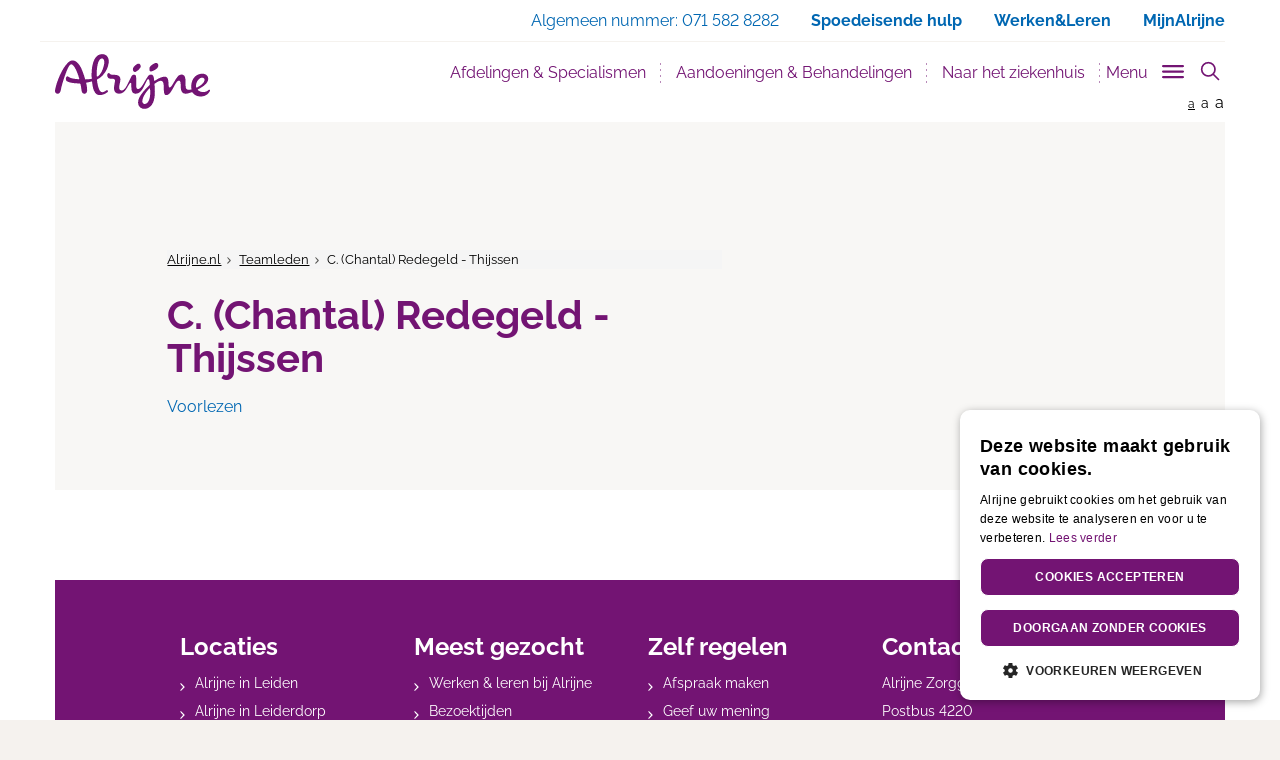

--- FILE ---
content_type: text/css
request_url: https://www.alrijne.nl/css/main.css
body_size: 100428
content:
@charset "UTF-8";


html {
  font-family: sans-serif;
  -ms-text-size-adjust: 100%;
  -webkit-text-size-adjust: 100%;
}

body {
  margin: 0;
}

article,
aside,
details,
figcaption,
figure,
footer,
header,
hgroup,
main,
menu,
nav,
section,
summary {
  display: block;
}

audio,
canvas,
progress,
video {
  display: inline-block;
  vertical-align: baseline;
}

audio:not([controls]) {
  display: none;
  height: 0;
}

[hidden],
template {
  display: none;
}

a {
  background-color: transparent;
}

a:active,
a:hover {
  outline: 0;
}

abbr[title] {
  border-bottom: none;
  text-decoration: underline;
  -webkit-text-decoration: underline dotted;
  text-decoration: underline dotted;
}

b,
strong {
  font-weight: bold;
}

dfn {
  font-style: italic;
}

h1 {
  font-size: 2em;
  margin: 0.67em 0;
}

mark {
  background: #ff0;
  color: #000;
}

small {
  font-size: 80%;
}

sub,
sup {
  font-size: 75%;
  line-height: 0;
  position: relative;
  vertical-align: baseline;
}

sup {
  top: -0.5em;
}

sub {
  bottom: -0.25em;
}

img {
  border: 0;
}

svg:not(:root) {
  overflow: hidden;
}

figure {
  margin: 1em 40px;
}

hr {
  -webkit-box-sizing: content-box;
  box-sizing: content-box;
  height: 0;
}

pre {
  overflow: auto;
}

code,
kbd,
pre,
samp {
  font-family: monospace, monospace;
  font-size: 1em;
}

button,
input,
optgroup,
select,
textarea {
  color: inherit;
  font: inherit;
  margin: 0;
}

button {
  overflow: visible;
}

button,
select {
  text-transform: none;
}

button,
html input[type="button"],
input[type="reset"],
input[type="submit"] {
  -webkit-appearance: button;
  cursor: pointer;
}

button[disabled],
html input[disabled] {
  cursor: default;
}

button::-moz-focus-inner,
input::-moz-focus-inner {
  border: 0;
  padding: 0;
}

input {
  line-height: normal;
}

input[type="checkbox"],
input[type="radio"] {
  -webkit-box-sizing: border-box;
  box-sizing: border-box;
  padding: 0;
}

input[type="number"]::-webkit-inner-spin-button,
input[type="number"]::-webkit-outer-spin-button {
  height: auto;
}

input[type="search"] {
  -webkit-appearance: textfield;
  -webkit-box-sizing: content-box;
  box-sizing: content-box;
}

input[type="search"]::-webkit-search-cancel-button,
input[type="search"]::-webkit-search-decoration {
  -webkit-appearance: none;
}

fieldset {
  border: 1px solid #c0c0c0;
  margin: 0 2px;
  padding: 0.35em 0.625em 0.75em;
}

legend {
  border: 0;
  padding: 0;
}

textarea {
  overflow: auto;
}

optgroup {
  font-weight: bold;
}

table {
  border-collapse: collapse;
  border-spacing: 0;
}

td,
th {
  padding: 0;
}


@media print {
  *,
  *:before,
  *:after {
    color: #000 !important;
    text-shadow: none !important;
    background: transparent !important;
    -webkit-box-shadow: none !important;
    box-shadow: none !important;
  }
  a,
  a:visited {
    text-decoration: underline;
  }
  a[href]:after {
    content: " (" attr(href) ")";
  }
  abbr[title]:after {
    content: " (" attr(title) ")";
  }
  a[href^="#"]:after,
  a[href^="javascript:"]:after {
    content: "";
  }
  pre,
  blockquote {
    border: 1px solid #999;
    page-break-inside: avoid;
  }
  thead {
    display: table-header-group;
  }
  tr,
  img {
    page-break-inside: avoid;
  }
  img {
    max-width: 100% !important;
  }
  p,
  h2,
  h3 {
    orphans: 3;
    widows: 3;
  }
  h2,
  h3 {
    page-break-after: avoid;
  }
  .navbar {
    display: none;
  }
  .btn > .caret,
  .dropup > .btn > .caret {
    border-top-color: #000 !important;
  }
  .label {
    border: 1px solid #000;
  }
  .table {
    border-collapse: collapse !important;
  }
  .table td,
  .table th {
    background-color: #fff !important;
  }
  .table-bordered th,
  .table-bordered td {
    border: 1px solid #ddd !important;
  }
}

@font-face {
  font-family: "Glyphicons Halflings";
  src: url("../fonts/bootstrap/glyphicons-halflings-regular.eot");
  src: url("../fonts/bootstrap/glyphicons-halflings-regular.eot?#iefix") format("embedded-opentype"), url("../fonts/bootstrap/glyphicons-halflings-regular.woff2") format("woff2"), url("../fonts/bootstrap/glyphicons-halflings-regular.woff") format("woff"), url("../fonts/bootstrap/glyphicons-halflings-regular.ttf") format("truetype"), url("../fonts/bootstrap/glyphicons-halflings-regular.svg#glyphicons_halflingsregular") format("svg");
}

.glyphicon {
  position: relative;
  top: 1px;
  display: inline-block;
  font-family: "Glyphicons Halflings";
  font-style: normal;
  font-weight: 400;
  line-height: 1;
  -webkit-font-smoothing: antialiased;
  -moz-osx-font-smoothing: grayscale;
}

.glyphicon-asterisk:before {
  content: "\002a";
}

.glyphicon-plus:before {
  content: "\002b";
}

.glyphicon-euro:before,
.glyphicon-eur:before {
  content: "\20ac";
}

.glyphicon-minus:before {
  content: "\2212";
}

.glyphicon-cloud:before {
  content: "\2601";
}

.glyphicon-envelope:before {
  content: "\2709";
}

.glyphicon-pencil:before {
  content: "\270f";
}

.glyphicon-glass:before {
  content: "\e001";
}

.glyphicon-music:before {
  content: "\e002";
}

.glyphicon-search:before {
  content: "\e003";
}

.glyphicon-heart:before {
  content: "\e005";
}

.glyphicon-star:before {
  content: "\e006";
}

.glyphicon-star-empty:before {
  content: "\e007";
}

.glyphicon-user:before {
  content: "\e008";
}

.glyphicon-film:before {
  content: "\e009";
}

.glyphicon-th-large:before {
  content: "\e010";
}

.glyphicon-th:before {
  content: "\e011";
}

.glyphicon-th-list:before {
  content: "\e012";
}

.glyphicon-ok:before {
  content: "\e013";
}

.glyphicon-remove:before {
  content: "\e014";
}

.glyphicon-zoom-in:before {
  content: "\e015";
}

.glyphicon-zoom-out:before {
  content: "\e016";
}

.glyphicon-off:before {
  content: "\e017";
}

.glyphicon-signal:before {
  content: "\e018";
}

.glyphicon-cog:before {
  content: "\e019";
}

.glyphicon-trash:before {
  content: "\e020";
}

.glyphicon-home:before {
  content: "\e021";
}

.glyphicon-file:before {
  content: "\e022";
}

.glyphicon-time:before {
  content: "\e023";
}

.glyphicon-road:before {
  content: "\e024";
}

.glyphicon-download-alt:before {
  content: "\e025";
}

.glyphicon-download:before {
  content: "\e026";
}

.glyphicon-upload:before {
  content: "\e027";
}

.glyphicon-inbox:before {
  content: "\e028";
}

.glyphicon-play-circle:before {
  content: "\e029";
}

.glyphicon-repeat:before {
  content: "\e030";
}

.glyphicon-refresh:before {
  content: "\e031";
}

.glyphicon-list-alt:before {
  content: "\e032";
}

.glyphicon-lock:before {
  content: "\e033";
}

.glyphicon-flag:before {
  content: "\e034";
}

.glyphicon-headphones:before {
  content: "\e035";
}

.glyphicon-volume-off:before {
  content: "\e036";
}

.glyphicon-volume-down:before {
  content: "\e037";
}

.glyphicon-volume-up:before {
  content: "\e038";
}

.glyphicon-qrcode:before {
  content: "\e039";
}

.glyphicon-barcode:before {
  content: "\e040";
}

.glyphicon-tag:before {
  content: "\e041";
}

.glyphicon-tags:before {
  content: "\e042";
}

.glyphicon-book:before {
  content: "\e043";
}

.glyphicon-bookmark:before {
  content: "\e044";
}

.glyphicon-print:before {
  content: "\e045";
}

.glyphicon-camera:before {
  content: "\e046";
}

.glyphicon-font:before {
  content: "\e047";
}

.glyphicon-bold:before {
  content: "\e048";
}

.glyphicon-italic:before {
  content: "\e049";
}

.glyphicon-text-height:before {
  content: "\e050";
}

.glyphicon-text-width:before {
  content: "\e051";
}

.glyphicon-align-left:before {
  content: "\e052";
}

.glyphicon-align-center:before {
  content: "\e053";
}

.glyphicon-align-right:before {
  content: "\e054";
}

.glyphicon-align-justify:before {
  content: "\e055";
}

.glyphicon-list:before {
  content: "\e056";
}

.glyphicon-indent-left:before {
  content: "\e057";
}

.glyphicon-indent-right:before {
  content: "\e058";
}

.glyphicon-facetime-video:before {
  content: "\e059";
}

.glyphicon-picture:before {
  content: "\e060";
}

.glyphicon-map-marker:before {
  content: "\e062";
}

.glyphicon-adjust:before {
  content: "\e063";
}

.glyphicon-tint:before {
  content: "\e064";
}

.glyphicon-edit:before {
  content: "\e065";
}

.glyphicon-share:before {
  content: "\e066";
}

.glyphicon-check:before {
  content: "\e067";
}

.glyphicon-move:before {
  content: "\e068";
}

.glyphicon-step-backward:before {
  content: "\e069";
}

.glyphicon-fast-backward:before {
  content: "\e070";
}

.glyphicon-backward:before {
  content: "\e071";
}

.glyphicon-play:before {
  content: "\e072";
}

.glyphicon-pause:before {
  content: "\e073";
}

.glyphicon-stop:before {
  content: "\e074";
}

.glyphicon-forward:before {
  content: "\e075";
}

.glyphicon-fast-forward:before {
  content: "\e076";
}

.glyphicon-step-forward:before {
  content: "\e077";
}

.glyphicon-eject:before {
  content: "\e078";
}

.glyphicon-chevron-left:before {
  content: "\e079";
}

.glyphicon-chevron-right:before {
  content: "\e080";
}

.glyphicon-plus-sign:before {
  content: "\e081";
}

.glyphicon-minus-sign:before {
  content: "\e082";
}

.glyphicon-remove-sign:before {
  content: "\e083";
}

.glyphicon-ok-sign:before {
  content: "\e084";
}

.glyphicon-question-sign:before {
  content: "\e085";
}

.glyphicon-info-sign:before {
  content: "\e086";
}

.glyphicon-screenshot:before {
  content: "\e087";
}

.glyphicon-remove-circle:before {
  content: "\e088";
}

.glyphicon-ok-circle:before {
  content: "\e089";
}

.glyphicon-ban-circle:before {
  content: "\e090";
}

.glyphicon-arrow-left:before {
  content: "\e091";
}

.glyphicon-arrow-right:before {
  content: "\e092";
}

.glyphicon-arrow-up:before {
  content: "\e093";
}

.glyphicon-arrow-down:before {
  content: "\e094";
}

.glyphicon-share-alt:before {
  content: "\e095";
}

.glyphicon-resize-full:before {
  content: "\e096";
}

.glyphicon-resize-small:before {
  content: "\e097";
}

.glyphicon-exclamation-sign:before {
  content: "\e101";
}

.glyphicon-gift:before {
  content: "\e102";
}

.glyphicon-leaf:before {
  content: "\e103";
}

.glyphicon-fire:before {
  content: "\e104";
}

.glyphicon-eye-open:before {
  content: "\e105";
}

.glyphicon-eye-close:before {
  content: "\e106";
}

.glyphicon-warning-sign:before {
  content: "\e107";
}

.glyphicon-plane:before {
  content: "\e108";
}

.glyphicon-calendar:before {
  content: "\e109";
}

.glyphicon-random:before {
  content: "\e110";
}

.glyphicon-comment:before {
  content: "\e111";
}

.glyphicon-magnet:before {
  content: "\e112";
}

.glyphicon-chevron-up:before {
  content: "\e113";
}

.glyphicon-chevron-down:before {
  content: "\e114";
}

.glyphicon-retweet:before {
  content: "\e115";
}

.glyphicon-shopping-cart:before {
  content: "\e116";
}

.glyphicon-folder-close:before {
  content: "\e117";
}

.glyphicon-folder-open:before {
  content: "\e118";
}

.glyphicon-resize-vertical:before {
  content: "\e119";
}

.glyphicon-resize-horizontal:before {
  content: "\e120";
}

.glyphicon-hdd:before {
  content: "\e121";
}

.glyphicon-bullhorn:before {
  content: "\e122";
}

.glyphicon-bell:before {
  content: "\e123";
}

.glyphicon-certificate:before {
  content: "\e124";
}

.glyphicon-thumbs-up:before {
  content: "\e125";
}

.glyphicon-thumbs-down:before {
  content: "\e126";
}

.glyphicon-hand-right:before {
  content: "\e127";
}

.glyphicon-hand-left:before {
  content: "\e128";
}

.glyphicon-hand-up:before {
  content: "\e129";
}

.glyphicon-hand-down:before {
  content: "\e130";
}

.glyphicon-circle-arrow-right:before {
  content: "\e131";
}

.glyphicon-circle-arrow-left:before {
  content: "\e132";
}

.glyphicon-circle-arrow-up:before {
  content: "\e133";
}

.glyphicon-circle-arrow-down:before {
  content: "\e134";
}

.glyphicon-globe:before {
  content: "\e135";
}

.glyphicon-wrench:before {
  content: "\e136";
}

.glyphicon-tasks:before {
  content: "\e137";
}

.glyphicon-filter:before {
  content: "\e138";
}

.glyphicon-briefcase:before {
  content: "\e139";
}

.glyphicon-fullscreen:before {
  content: "\e140";
}

.glyphicon-dashboard:before {
  content: "\e141";
}

.glyphicon-paperclip:before {
  content: "\e142";
}

.glyphicon-heart-empty:before {
  content: "\e143";
}

.glyphicon-link:before {
  content: "\e144";
}

.glyphicon-phone:before {
  content: "\e145";
}

.glyphicon-pushpin:before {
  content: "\e146";
}

.glyphicon-usd:before {
  content: "\e148";
}

.glyphicon-gbp:before {
  content: "\e149";
}

.glyphicon-sort:before {
  content: "\e150";
}

.glyphicon-sort-by-alphabet:before {
  content: "\e151";
}

.glyphicon-sort-by-alphabet-alt:before {
  content: "\e152";
}

.glyphicon-sort-by-order:before {
  content: "\e153";
}

.glyphicon-sort-by-order-alt:before {
  content: "\e154";
}

.glyphicon-sort-by-attributes:before {
  content: "\e155";
}

.glyphicon-sort-by-attributes-alt:before {
  content: "\e156";
}

.glyphicon-unchecked:before {
  content: "\e157";
}

.glyphicon-expand:before {
  content: "\e158";
}

.glyphicon-collapse-down:before {
  content: "\e159";
}

.glyphicon-collapse-up:before {
  content: "\e160";
}

.glyphicon-log-in:before {
  content: "\e161";
}

.glyphicon-flash:before {
  content: "\e162";
}

.glyphicon-log-out:before {
  content: "\e163";
}

.glyphicon-new-window:before {
  content: "\e164";
}

.glyphicon-record:before {
  content: "\e165";
}

.glyphicon-save:before {
  content: "\e166";
}

.glyphicon-open:before {
  content: "\e167";
}

.glyphicon-saved:before {
  content: "\e168";
}

.glyphicon-import:before {
  content: "\e169";
}

.glyphicon-export:before {
  content: "\e170";
}

.glyphicon-send:before {
  content: "\e171";
}

.glyphicon-floppy-disk:before {
  content: "\e172";
}

.glyphicon-floppy-saved:before {
  content: "\e173";
}

.glyphicon-floppy-remove:before {
  content: "\e174";
}

.glyphicon-floppy-save:before {
  content: "\e175";
}

.glyphicon-floppy-open:before {
  content: "\e176";
}

.glyphicon-credit-card:before {
  content: "\e177";
}

.glyphicon-transfer:before {
  content: "\e178";
}

.glyphicon-cutlery:before {
  content: "\e179";
}

.glyphicon-header:before {
  content: "\e180";
}

.glyphicon-compressed:before {
  content: "\e181";
}

.glyphicon-earphone:before {
  content: "\e182";
}

.glyphicon-phone-alt:before {
  content: "\e183";
}

.glyphicon-tower:before {
  content: "\e184";
}

.glyphicon-stats:before {
  content: "\e185";
}

.glyphicon-sd-video:before {
  content: "\e186";
}

.glyphicon-hd-video:before {
  content: "\e187";
}

.glyphicon-subtitles:before {
  content: "\e188";
}

.glyphicon-sound-stereo:before {
  content: "\e189";
}

.glyphicon-sound-dolby:before {
  content: "\e190";
}

.glyphicon-sound-5-1:before {
  content: "\e191";
}

.glyphicon-sound-6-1:before {
  content: "\e192";
}

.glyphicon-sound-7-1:before {
  content: "\e193";
}

.glyphicon-copyright-mark:before {
  content: "\e194";
}

.glyphicon-registration-mark:before {
  content: "\e195";
}

.glyphicon-cloud-download:before {
  content: "\e197";
}

.glyphicon-cloud-upload:before {
  content: "\e198";
}

.glyphicon-tree-conifer:before {
  content: "\e199";
}

.glyphicon-tree-deciduous:before {
  content: "\e200";
}

.glyphicon-cd:before {
  content: "\e201";
}

.glyphicon-save-file:before {
  content: "\e202";
}

.glyphicon-open-file:before {
  content: "\e203";
}

.glyphicon-level-up:before {
  content: "\e204";
}

.glyphicon-copy:before {
  content: "\e205";
}

.glyphicon-paste:before {
  content: "\e206";
}

.glyphicon-alert:before {
  content: "\e209";
}

.glyphicon-equalizer:before {
  content: "\e210";
}

.glyphicon-king:before {
  content: "\e211";
}

.glyphicon-queen:before {
  content: "\e212";
}

.glyphicon-pawn:before {
  content: "\e213";
}

.glyphicon-bishop:before {
  content: "\e214";
}

.glyphicon-knight:before {
  content: "\e215";
}

.glyphicon-baby-formula:before {
  content: "\e216";
}

.glyphicon-tent:before {
  content: "\26fa";
}

.glyphicon-blackboard:before {
  content: "\e218";
}

.glyphicon-bed:before {
  content: "\e219";
}

.glyphicon-apple:before {
  content: "\f8ff";
}

.glyphicon-erase:before {
  content: "\e221";
}

.glyphicon-hourglass:before {
  content: "\231b";
}

.glyphicon-lamp:before {
  content: "\e223";
}

.glyphicon-duplicate:before {
  content: "\e224";
}

.glyphicon-piggy-bank:before {
  content: "\e225";
}

.glyphicon-scissors:before {
  content: "\e226";
}

.glyphicon-bitcoin:before {
  content: "\e227";
}

.glyphicon-btc:before {
  content: "\e227";
}

.glyphicon-xbt:before {
  content: "\e227";
}

.glyphicon-yen:before {
  content: "\00a5";
}

.glyphicon-jpy:before {
  content: "\00a5";
}

.glyphicon-ruble:before {
  content: "\20bd";
}

.glyphicon-rub:before {
  content: "\20bd";
}

.glyphicon-scale:before {
  content: "\e230";
}

.glyphicon-ice-lolly:before {
  content: "\e231";
}

.glyphicon-ice-lolly-tasted:before {
  content: "\e232";
}

.glyphicon-education:before {
  content: "\e233";
}

.glyphicon-option-horizontal:before {
  content: "\e234";
}

.glyphicon-option-vertical:before {
  content: "\e235";
}

.glyphicon-menu-hamburger:before {
  content: "\e236";
}

.glyphicon-modal-window:before {
  content: "\e237";
}

.glyphicon-oil:before {
  content: "\e238";
}

.glyphicon-grain:before {
  content: "\e239";
}

.glyphicon-sunglasses:before {
  content: "\e240";
}

.glyphicon-text-size:before {
  content: "\e241";
}

.glyphicon-text-color:before {
  content: "\e242";
}

.glyphicon-text-background:before {
  content: "\e243";
}

.glyphicon-object-align-top:before {
  content: "\e244";
}

.glyphicon-object-align-bottom:before {
  content: "\e245";
}

.glyphicon-object-align-horizontal:before {
  content: "\e246";
}

.glyphicon-object-align-left:before {
  content: "\e247";
}

.glyphicon-object-align-vertical:before {
  content: "\e248";
}

.glyphicon-object-align-right:before {
  content: "\e249";
}

.glyphicon-triangle-right:before {
  content: "\e250";
}

.glyphicon-triangle-left:before {
  content: "\e251";
}

.glyphicon-triangle-bottom:before {
  content: "\e252";
}

.glyphicon-triangle-top:before {
  content: "\e253";
}

.glyphicon-console:before {
  content: "\e254";
}

.glyphicon-superscript:before {
  content: "\e255";
}

.glyphicon-subscript:before {
  content: "\e256";
}

.glyphicon-menu-left:before {
  content: "\e257";
}

.glyphicon-menu-right:before {
  content: "\e258";
}

.glyphicon-menu-down:before {
  content: "\e259";
}

.glyphicon-menu-up:before {
  content: "\e260";
}

* {
  -webkit-box-sizing: border-box;
  box-sizing: border-box;
}

*:before,
*:after {
  -webkit-box-sizing: border-box;
  box-sizing: border-box;
}

html {
  font-size: 10px;
  -webkit-tap-highlight-color: rgba(0, 0, 0, 0);
}

body {
  font-family: "ralewayregular", Verdana, sans-serif;
  font-size: 16px;
  line-height: 1.5;
  color: #000;
  background-color: #f5f2ee;
}

input,
button,
select,
textarea {
  font-family: inherit;
  font-size: inherit;
  line-height: inherit;
}

a {
  color: #337ab7;
  text-decoration: none;
}

a:hover, a:focus {
  color: #23527c;
  text-decoration: underline;
}

a:focus {
  outline: 5px auto -webkit-focus-ring-color;
  outline-offset: -2px;
}

figure {
  margin: 0;
}

img {
  vertical-align: middle;
}

.img-responsive {
  display: block;
  max-width: 100%;
  height: auto;
}

.img-rounded {
  border-radius: 6px;
}

.img-thumbnail {
  padding: 4px;
  line-height: 1.5;
  background-color: #f5f2ee;
  border: 1px solid #ddd;
  border-radius: 4px;
  -webkit-transition: all 0.2s ease-in-out;
  transition: all 0.2s ease-in-out;
  display: inline-block;
  max-width: 100%;
  height: auto;
}

.img-circle {
  border-radius: 50%;
}

hr {
  margin-top: 24px;
  margin-bottom: 24px;
  border: 0;
  border-top: 1px solid #eeeeee;
}

.sr-only {
  position: absolute;
  width: 1px;
  height: 1px;
  padding: 0;
  margin: -1px;
  overflow: hidden;
  clip: rect(0, 0, 0, 0);
  border: 0;
}

.sr-only-focusable:active, .sr-only-focusable:focus {
  position: static;
  width: auto;
  height: auto;
  margin: 0;
  overflow: visible;
  clip: auto;
}

[role="button"] {
  cursor: pointer;
}

h1, h2, h3, h4, h5, h6,
.h1, .h2, .h3, .h4, .h5, .h6 {
  font-family: inherit;
  font-weight: 500;
  line-height: 1.1;
  color: inherit;
}

h1 small,
h1 .small, h2 small,
h2 .small, h3 small,
h3 .small, h4 small,
h4 .small, h5 small,
h5 .small, h6 small,
h6 .small,
.h1 small,
.h1 .small, .h2 small,
.h2 .small, .h3 small,
.h3 .small, .h4 small,
.h4 .small, .h5 small,
.h5 .small, .h6 small,
.h6 .small {
  font-weight: 400;
  line-height: 1;
  color: #777777;
}

h1, .h1,
h2, .h2,
h3, .h3 {
  margin-top: 24px;
  margin-bottom: 12px;
}

h1 small,
h1 .small, .h1 small,
.h1 .small,
h2 small,
h2 .small, .h2 small,
.h2 .small,
h3 small,
h3 .small, .h3 small,
.h3 .small {
  font-size: 65%;
}

h4, .h4,
h5, .h5,
h6, .h6 {
  margin-top: 12px;
  margin-bottom: 12px;
}

h4 small,
h4 .small, .h4 small,
.h4 .small,
h5 small,
h5 .small, .h5 small,
.h5 .small,
h6 small,
h6 .small, .h6 small,
.h6 .small {
  font-size: 75%;
}

h1, .h1 {
  font-size: 41px;
}

h2, .h2 {
  font-size: 34px;
}

h3, .h3 {
  font-size: 28px;
}

h4, .h4 {
  font-size: 20px;
}

h5, .h5 {
  font-size: 16px;
}

h6, .h6 {
  font-size: 14px;
}

p {
  margin: 0 0 12px;
}

.lead {
  margin-bottom: 24px;
  font-size: 18px;
  font-weight: 300;
  line-height: 1.4;
}

@media (min-width: 768px) {
  .lead {
    font-size: 24px;
  }
}

small,
.small {
  font-size: 87%;
}

mark,
.mark {
  padding: .2em;
  background-color: #fcf8e3;
}

.text-left {
  text-align: left;
}

.text-right {
  text-align: right;
}

.text-center {
  text-align: center;
}

.text-justify {
  text-align: justify;
}

.text-nowrap {
  white-space: nowrap;
}

.text-lowercase {
  text-transform: lowercase;
}

.text-uppercase, .initialism {
  text-transform: uppercase;
}

.text-capitalize {
  text-transform: capitalize;
}

.text-muted {
  color: #777777;
}

.text-primary {
  color: #337ab7;
}

a.text-primary:hover,
a.text-primary:focus {
  color: #286090;
}

.text-success {
  color: #3c763d;
}

a.text-success:hover,
a.text-success:focus {
  color: #2b542c;
}

.text-info {
  color: #31708f;
}

a.text-info:hover,
a.text-info:focus {
  color: #245269;
}

.text-warning {
  color: #8a6d3b;
}

a.text-warning:hover,
a.text-warning:focus {
  color: #66512c;
}

.text-danger {
  color: #a94442;
}

a.text-danger:hover,
a.text-danger:focus {
  color: #843534;
}

.bg-primary {
  color: #fff;
}

.bg-primary {
  background-color: #337ab7;
}

a.bg-primary:hover,
a.bg-primary:focus {
  background-color: #286090;
}

.bg-success {
  background-color: #dff0d8;
}

a.bg-success:hover,
a.bg-success:focus {
  background-color: #c1e2b3;
}

.bg-info {
  background-color: #d9edf7;
}

a.bg-info:hover,
a.bg-info:focus {
  background-color: #afd9ee;
}

.bg-warning {
  background-color: #fcf8e3;
}

a.bg-warning:hover,
a.bg-warning:focus {
  background-color: #f7ecb5;
}

.bg-danger {
  background-color: #f2dede;
}

a.bg-danger:hover,
a.bg-danger:focus {
  background-color: #e4b9b9;
}

.page-header {
  padding-bottom: 11px;
  margin: 48px 0 24px;
  border-bottom: 1px solid #eeeeee;
}

ul,
ol {
  margin-top: 0;
  margin-bottom: 12px;
}

ul ul,
ul ol,
ol ul,
ol ol {
  margin-bottom: 0;
}

.list-unstyled {
  padding-left: 0;
  list-style: none;
}

.list-inline {
  padding-left: 0;
  list-style: none;
  margin-left: -5px;
}

.list-inline > li {
  display: inline-block;
  padding-right: 5px;
  padding-left: 5px;
}

dl {
  margin-top: 0;
  margin-bottom: 24px;
}

dt,
dd {
  line-height: 1.5;
}

dt {
  font-weight: 700;
}

dd {
  margin-left: 0;
}

.dl-horizontal dd:before, .dl-horizontal dd:after {
  display: table;
  content: " ";
}

.dl-horizontal dd:after {
  clear: both;
}

@media (min-width: 768px) {
  .dl-horizontal dt {
    float: left;
    width: 160px;
    clear: left;
    text-align: right;
    overflow: hidden;
    text-overflow: ellipsis;
    white-space: nowrap;
  }
  .dl-horizontal dd {
    margin-left: 180px;
  }
}

abbr[title],
abbr[data-original-title] {
  cursor: help;
}

.initialism {
  font-size: 90%;
}

blockquote {
  padding: 12px 24px;
  margin: 0 0 24px;
  font-size: 20px;
  border-left: 5px solid #eeeeee;
}

blockquote p:last-child,
blockquote ul:last-child,
blockquote ol:last-child {
  margin-bottom: 0;
}

blockquote footer,
blockquote small,
blockquote .small {
  display: block;
  font-size: 80%;
  line-height: 1.5;
  color: #777777;
}

blockquote footer:before,
blockquote small:before,
blockquote .small:before {
  content: "\2014 \00A0";
}

.blockquote-reverse,
blockquote.pull-right {
  padding-right: 15px;
  padding-left: 0;
  text-align: right;
  border-right: 5px solid #eeeeee;
  border-left: 0;
}

.blockquote-reverse footer:before,
.blockquote-reverse small:before,
.blockquote-reverse .small:before,
blockquote.pull-right footer:before,
blockquote.pull-right small:before,
blockquote.pull-right .small:before {
  content: "";
}

.blockquote-reverse footer:after,
.blockquote-reverse small:after,
.blockquote-reverse .small:after,
blockquote.pull-right footer:after,
blockquote.pull-right small:after,
blockquote.pull-right .small:after {
  content: "\00A0 \2014";
}

address {
  margin-bottom: 24px;
  font-style: normal;
  line-height: 1.5;
}

code,
kbd,
pre,
samp {
  font-family: Menlo, Monaco, Consolas, "Courier New", monospace;
}

code {
  padding: 2px 4px;
  font-size: 90%;
  color: #c7254e;
  background-color: #f9f2f4;
  border-radius: 4px;
}

kbd {
  padding: 2px 4px;
  font-size: 90%;
  color: #fff;
  background-color: #333;
  border-radius: 3px;
  -webkit-box-shadow: inset 0 -1px 0 rgba(0, 0, 0, 0.25);
  box-shadow: inset 0 -1px 0 rgba(0, 0, 0, 0.25);
}

kbd kbd {
  padding: 0;
  font-size: 100%;
  font-weight: 700;
  -webkit-box-shadow: none;
  box-shadow: none;
}

pre {
  display: block;
  padding: 11.5px;
  margin: 0 0 12px;
  font-size: 15px;
  line-height: 1.5;
  color: #333333;
  word-break: break-all;
  word-wrap: break-word;
  background-color: #f5f5f5;
  border: 1px solid #ccc;
  border-radius: 4px;
}

pre code {
  padding: 0;
  font-size: inherit;
  color: inherit;
  white-space: pre-wrap;
  background-color: transparent;
  border-radius: 0;
}

.pre-scrollable {
  max-height: 340px;
  overflow-y: scroll;
}

.container {
  padding-right: 15px;
  padding-left: 15px;
  margin-right: auto;
  margin-left: auto;
}

.container:before, .container:after {
  display: table;
  content: " ";
}

.container:after {
  clear: both;
}

@media (min-width: 768px) {
  .container {
    width: 750px;
  }
}

@media (min-width: 992px) {
  .container {
    width: 970px;
  }
}

@media (min-width: 1200px) {
  .container {
    width: 1170px;
  }
}

.container-fluid {
  padding-right: 15px;
  padding-left: 15px;
  margin-right: auto;
  margin-left: auto;
}

.container-fluid:before, .container-fluid:after {
  display: table;
  content: " ";
}

.container-fluid:after {
  clear: both;
}

.row {
  margin-right: -15px;
  margin-left: -15px;
}

.row:before, .row:after {
  display: table;
  content: " ";
}

.row:after {
  clear: both;
}

.row-no-gutters {
  margin-right: 0;
  margin-left: 0;
}

.row-no-gutters [class*="col-"] {
  padding-right: 0;
  padding-left: 0;
}

.col-xs-1, .col-sm-1, .col-md-1, .col-lg-1, .col-xs-2, .col-sm-2, .col-md-2, .col-lg-2, .col-xs-3, .col-sm-3, .col-md-3, .col-lg-3, .col-xs-4, .col-sm-4, .col-md-4, .col-lg-4, .col-xs-5, .col-sm-5, .col-md-5, .col-lg-5, .col-xs-6, .col-sm-6, .col-md-6, .col-lg-6, .col-xs-7, .col-sm-7, .col-md-7, .col-lg-7, .col-xs-8, .col-sm-8, .col-md-8, .col-lg-8, .col-xs-9, .col-sm-9, .col-md-9, .col-lg-9, .col-xs-10, .col-sm-10, .col-md-10, .col-lg-10, .col-xs-11, .col-sm-11, .col-md-11, .col-lg-11, .col-xs-12, .col-sm-12, .col-md-12, .col-lg-12 {
  position: relative;
  min-height: 1px;
  padding-right: 15px;
  padding-left: 15px;
}

.col-xs-1, .col-xs-2, .col-xs-3, .col-xs-4, .col-xs-5, .col-xs-6, .col-xs-7, .col-xs-8, .col-xs-9, .col-xs-10, .col-xs-11, .col-xs-12 {
  float: left;
}

.col-xs-1 {
  width: 8.33333%;
}

.col-xs-2 {
  width: 16.66667%;
}

.col-xs-3 {
  width: 25%;
}

.col-xs-4 {
  width: 33.33333%;
}

.col-xs-5 {
  width: 41.66667%;
}

.col-xs-6 {
  width: 50%;
}

.col-xs-7 {
  width: 58.33333%;
}

.col-xs-8 {
  width: 66.66667%;
}

.col-xs-9 {
  width: 75%;
}

.col-xs-10 {
  width: 83.33333%;
}

.col-xs-11 {
  width: 91.66667%;
}

.col-xs-12 {
  width: 100%;
}

.col-xs-pull-0 {
  right: auto;
}

.col-xs-pull-1 {
  right: 8.33333%;
}

.col-xs-pull-2 {
  right: 16.66667%;
}

.col-xs-pull-3 {
  right: 25%;
}

.col-xs-pull-4 {
  right: 33.33333%;
}

.col-xs-pull-5 {
  right: 41.66667%;
}

.col-xs-pull-6 {
  right: 50%;
}

.col-xs-pull-7 {
  right: 58.33333%;
}

.col-xs-pull-8 {
  right: 66.66667%;
}

.col-xs-pull-9 {
  right: 75%;
}

.col-xs-pull-10 {
  right: 83.33333%;
}

.col-xs-pull-11 {
  right: 91.66667%;
}

.col-xs-pull-12 {
  right: 100%;
}

.col-xs-push-0 {
  left: auto;
}

.col-xs-push-1 {
  left: 8.33333%;
}

.col-xs-push-2 {
  left: 16.66667%;
}

.col-xs-push-3 {
  left: 25%;
}

.col-xs-push-4 {
  left: 33.33333%;
}

.col-xs-push-5 {
  left: 41.66667%;
}

.col-xs-push-6 {
  left: 50%;
}

.col-xs-push-7 {
  left: 58.33333%;
}

.col-xs-push-8 {
  left: 66.66667%;
}

.col-xs-push-9 {
  left: 75%;
}

.col-xs-push-10 {
  left: 83.33333%;
}

.col-xs-push-11 {
  left: 91.66667%;
}

.col-xs-push-12 {
  left: 100%;
}

.col-xs-offset-0 {
  margin-left: 0%;
}

.col-xs-offset-1 {
  margin-left: 8.33333%;
}

.col-xs-offset-2 {
  margin-left: 16.66667%;
}

.col-xs-offset-3 {
  margin-left: 25%;
}

.col-xs-offset-4 {
  margin-left: 33.33333%;
}

.col-xs-offset-5 {
  margin-left: 41.66667%;
}

.col-xs-offset-6 {
  margin-left: 50%;
}

.col-xs-offset-7 {
  margin-left: 58.33333%;
}

.col-xs-offset-8 {
  margin-left: 66.66667%;
}

.col-xs-offset-9 {
  margin-left: 75%;
}

.col-xs-offset-10 {
  margin-left: 83.33333%;
}

.col-xs-offset-11 {
  margin-left: 91.66667%;
}

.col-xs-offset-12 {
  margin-left: 100%;
}

@media (min-width: 768px) {
  .col-sm-1, .col-sm-2, .col-sm-3, .col-sm-4, .col-sm-5, .col-sm-6, .col-sm-7, .col-sm-8, .col-sm-9, .col-sm-10, .col-sm-11, .col-sm-12 {
    float: left;
  }
  .col-sm-1 {
    width: 8.33333%;
  }
  .col-sm-2 {
    width: 16.66667%;
  }
  .col-sm-3 {
    width: 25%;
  }
  .col-sm-4 {
    width: 33.33333%;
  }
  .col-sm-5 {
    width: 41.66667%;
  }
  .col-sm-6 {
    width: 50%;
  }
  .col-sm-7 {
    width: 58.33333%;
  }
  .col-sm-8 {
    width: 66.66667%;
  }
  .col-sm-9 {
    width: 75%;
  }
  .col-sm-10 {
    width: 83.33333%;
  }
  .col-sm-11 {
    width: 91.66667%;
  }
  .col-sm-12 {
    width: 100%;
  }
  .col-sm-pull-0 {
    right: auto;
  }
  .col-sm-pull-1 {
    right: 8.33333%;
  }
  .col-sm-pull-2 {
    right: 16.66667%;
  }
  .col-sm-pull-3 {
    right: 25%;
  }
  .col-sm-pull-4 {
    right: 33.33333%;
  }
  .col-sm-pull-5 {
    right: 41.66667%;
  }
  .col-sm-pull-6 {
    right: 50%;
  }
  .col-sm-pull-7 {
    right: 58.33333%;
  }
  .col-sm-pull-8 {
    right: 66.66667%;
  }
  .col-sm-pull-9 {
    right: 75%;
  }
  .col-sm-pull-10 {
    right: 83.33333%;
  }
  .col-sm-pull-11 {
    right: 91.66667%;
  }
  .col-sm-pull-12 {
    right: 100%;
  }
  .col-sm-push-0 {
    left: auto;
  }
  .col-sm-push-1 {
    left: 8.33333%;
  }
  .col-sm-push-2 {
    left: 16.66667%;
  }
  .col-sm-push-3 {
    left: 25%;
  }
  .col-sm-push-4 {
    left: 33.33333%;
  }
  .col-sm-push-5 {
    left: 41.66667%;
  }
  .col-sm-push-6 {
    left: 50%;
  }
  .col-sm-push-7 {
    left: 58.33333%;
  }
  .col-sm-push-8 {
    left: 66.66667%;
  }
  .col-sm-push-9 {
    left: 75%;
  }
  .col-sm-push-10 {
    left: 83.33333%;
  }
  .col-sm-push-11 {
    left: 91.66667%;
  }
  .col-sm-push-12 {
    left: 100%;
  }
  .col-sm-offset-0 {
    margin-left: 0%;
  }
  .col-sm-offset-1 {
    margin-left: 8.33333%;
  }
  .col-sm-offset-2 {
    margin-left: 16.66667%;
  }
  .col-sm-offset-3 {
    margin-left: 25%;
  }
  .col-sm-offset-4 {
    margin-left: 33.33333%;
  }
  .col-sm-offset-5 {
    margin-left: 41.66667%;
  }
  .col-sm-offset-6 {
    margin-left: 50%;
  }
  .col-sm-offset-7 {
    margin-left: 58.33333%;
  }
  .col-sm-offset-8 {
    margin-left: 66.66667%;
  }
  .col-sm-offset-9 {
    margin-left: 75%;
  }
  .col-sm-offset-10 {
    margin-left: 83.33333%;
  }
  .col-sm-offset-11 {
    margin-left: 91.66667%;
  }
  .col-sm-offset-12 {
    margin-left: 100%;
  }
}

@media (min-width: 992px) {
  .col-md-1, .col-md-2, .col-md-3, .col-md-4, .col-md-5, .col-md-6, .col-md-7, .col-md-8, .col-md-9, .col-md-10, .col-md-11, .col-md-12 {
    float: left;
  }
  .col-md-1 {
    width: 8.33333%;
  }
  .col-md-2 {
    width: 16.66667%;
  }
  .col-md-3 {
    width: 25%;
  }
  .col-md-4 {
    width: 33.33333%;
  }
  .col-md-5 {
    width: 41.66667%;
  }
  .col-md-6 {
    width: 50%;
  }
  .col-md-7 {
    width: 58.33333%;
  }
  .col-md-8 {
    width: 66.66667%;
  }
  .col-md-9 {
    width: 75%;
  }
  .col-md-10 {
    width: 83.33333%;
  }
  .col-md-11 {
    width: 91.66667%;
  }
  .col-md-12 {
    width: 100%;
  }
  .col-md-pull-0 {
    right: auto;
  }
  .col-md-pull-1 {
    right: 8.33333%;
  }
  .col-md-pull-2 {
    right: 16.66667%;
  }
  .col-md-pull-3 {
    right: 25%;
  }
  .col-md-pull-4 {
    right: 33.33333%;
  }
  .col-md-pull-5 {
    right: 41.66667%;
  }
  .col-md-pull-6 {
    right: 50%;
  }
  .col-md-pull-7 {
    right: 58.33333%;
  }
  .col-md-pull-8 {
    right: 66.66667%;
  }
  .col-md-pull-9 {
    right: 75%;
  }
  .col-md-pull-10 {
    right: 83.33333%;
  }
  .col-md-pull-11 {
    right: 91.66667%;
  }
  .col-md-pull-12 {
    right: 100%;
  }
  .col-md-push-0 {
    left: auto;
  }
  .col-md-push-1 {
    left: 8.33333%;
  }
  .col-md-push-2 {
    left: 16.66667%;
  }
  .col-md-push-3 {
    left: 25%;
  }
  .col-md-push-4 {
    left: 33.33333%;
  }
  .col-md-push-5 {
    left: 41.66667%;
  }
  .col-md-push-6 {
    left: 50%;
  }
  .col-md-push-7 {
    left: 58.33333%;
  }
  .col-md-push-8 {
    left: 66.66667%;
  }
  .col-md-push-9 {
    left: 75%;
  }
  .col-md-push-10 {
    left: 83.33333%;
  }
  .col-md-push-11 {
    left: 91.66667%;
  }
  .col-md-push-12 {
    left: 100%;
  }
  .col-md-offset-0 {
    margin-left: 0%;
  }
  .col-md-offset-1 {
    margin-left: 8.33333%;
  }
  .col-md-offset-2 {
    margin-left: 16.66667%;
  }
  .col-md-offset-3 {
    margin-left: 25%;
  }
  .col-md-offset-4 {
    margin-left: 33.33333%;
  }
  .col-md-offset-5 {
    margin-left: 41.66667%;
  }
  .col-md-offset-6 {
    margin-left: 50%;
  }
  .col-md-offset-7 {
    margin-left: 58.33333%;
  }
  .col-md-offset-8 {
    margin-left: 66.66667%;
  }
  .col-md-offset-9 {
    margin-left: 75%;
  }
  .col-md-offset-10 {
    margin-left: 83.33333%;
  }
  .col-md-offset-11 {
    margin-left: 91.66667%;
  }
  .col-md-offset-12 {
    margin-left: 100%;
  }
}

@media (min-width: 1200px) {
  .col-lg-1, .col-lg-2, .col-lg-3, .col-lg-4, .col-lg-5, .col-lg-6, .col-lg-7, .col-lg-8, .col-lg-9, .col-lg-10, .col-lg-11, .col-lg-12 {
    float: left;
  }
  .col-lg-1 {
    width: 8.33333%;
  }
  .col-lg-2 {
    width: 16.66667%;
  }
  .col-lg-3 {
    width: 25%;
  }
  .col-lg-4 {
    width: 33.33333%;
  }
  .col-lg-5 {
    width: 41.66667%;
  }
  .col-lg-6 {
    width: 50%;
  }
  .col-lg-7 {
    width: 58.33333%;
  }
  .col-lg-8 {
    width: 66.66667%;
  }
  .col-lg-9 {
    width: 75%;
  }
  .col-lg-10 {
    width: 83.33333%;
  }
  .col-lg-11 {
    width: 91.66667%;
  }
  .col-lg-12 {
    width: 100%;
  }
  .col-lg-pull-0 {
    right: auto;
  }
  .col-lg-pull-1 {
    right: 8.33333%;
  }
  .col-lg-pull-2 {
    right: 16.66667%;
  }
  .col-lg-pull-3 {
    right: 25%;
  }
  .col-lg-pull-4 {
    right: 33.33333%;
  }
  .col-lg-pull-5 {
    right: 41.66667%;
  }
  .col-lg-pull-6 {
    right: 50%;
  }
  .col-lg-pull-7 {
    right: 58.33333%;
  }
  .col-lg-pull-8 {
    right: 66.66667%;
  }
  .col-lg-pull-9 {
    right: 75%;
  }
  .col-lg-pull-10 {
    right: 83.33333%;
  }
  .col-lg-pull-11 {
    right: 91.66667%;
  }
  .col-lg-pull-12 {
    right: 100%;
  }
  .col-lg-push-0 {
    left: auto;
  }
  .col-lg-push-1 {
    left: 8.33333%;
  }
  .col-lg-push-2 {
    left: 16.66667%;
  }
  .col-lg-push-3 {
    left: 25%;
  }
  .col-lg-push-4 {
    left: 33.33333%;
  }
  .col-lg-push-5 {
    left: 41.66667%;
  }
  .col-lg-push-6 {
    left: 50%;
  }
  .col-lg-push-7 {
    left: 58.33333%;
  }
  .col-lg-push-8 {
    left: 66.66667%;
  }
  .col-lg-push-9 {
    left: 75%;
  }
  .col-lg-push-10 {
    left: 83.33333%;
  }
  .col-lg-push-11 {
    left: 91.66667%;
  }
  .col-lg-push-12 {
    left: 100%;
  }
  .col-lg-offset-0 {
    margin-left: 0%;
  }
  .col-lg-offset-1 {
    margin-left: 8.33333%;
  }
  .col-lg-offset-2 {
    margin-left: 16.66667%;
  }
  .col-lg-offset-3 {
    margin-left: 25%;
  }
  .col-lg-offset-4 {
    margin-left: 33.33333%;
  }
  .col-lg-offset-5 {
    margin-left: 41.66667%;
  }
  .col-lg-offset-6 {
    margin-left: 50%;
  }
  .col-lg-offset-7 {
    margin-left: 58.33333%;
  }
  .col-lg-offset-8 {
    margin-left: 66.66667%;
  }
  .col-lg-offset-9 {
    margin-left: 75%;
  }
  .col-lg-offset-10 {
    margin-left: 83.33333%;
  }
  .col-lg-offset-11 {
    margin-left: 91.66667%;
  }
  .col-lg-offset-12 {
    margin-left: 100%;
  }
}

table {
  background-color: transparent;
}

table col[class*="col-"] {
  position: static;
  display: table-column;
  float: none;
}

table td[class*="col-"],
table th[class*="col-"] {
  position: static;
  display: table-cell;
  float: none;
}

caption {
  padding-top: 8px;
  padding-bottom: 8px;
  color: #777777;
  text-align: left;
}

th {
  text-align: left;
}

.table {
  width: 100%;
  max-width: 100%;
  margin-bottom: 24px;
}

.table > thead > tr > th,
.table > thead > tr > td,
.table > tbody > tr > th,
.table > tbody > tr > td,
.table > tfoot > tr > th,
.table > tfoot > tr > td {
  padding: 8px;
  line-height: 1.5;
  vertical-align: top;
  border-top: 1px solid #ddd;
}

.table > thead > tr > th {
  vertical-align: bottom;
  border-bottom: 2px solid #ddd;
}

.table > caption + thead > tr:first-child > th,
.table > caption + thead > tr:first-child > td,
.table > colgroup + thead > tr:first-child > th,
.table > colgroup + thead > tr:first-child > td,
.table > thead:first-child > tr:first-child > th,
.table > thead:first-child > tr:first-child > td {
  border-top: 0;
}

.table > tbody + tbody {
  border-top: 2px solid #ddd;
}

.table .table {
  background-color: #f5f2ee;
}

.table-condensed > thead > tr > th,
.table-condensed > thead > tr > td,
.table-condensed > tbody > tr > th,
.table-condensed > tbody > tr > td,
.table-condensed > tfoot > tr > th,
.table-condensed > tfoot > tr > td {
  padding: 5px;
}

.table-bordered {
  border: 1px solid #ddd;
}

.table-bordered > thead > tr > th,
.table-bordered > thead > tr > td,
.table-bordered > tbody > tr > th,
.table-bordered > tbody > tr > td,
.table-bordered > tfoot > tr > th,
.table-bordered > tfoot > tr > td {
  border: 1px solid #ddd;
}

.table-bordered > thead > tr > th,
.table-bordered > thead > tr > td {
  border-bottom-width: 2px;
}

.table-striped > tbody > tr:nth-of-type(odd) {
  background-color: #f9f9f9;
}

.table-hover > tbody > tr:hover {
  background-color: #f5f5f5;
}

.table > thead > tr > td.active,
.table > thead > tr > th.active,
.table > thead > tr.active > td,
.table > thead > tr.active > th,
.table > tbody > tr > td.active,
.table > tbody > tr > th.active,
.table > tbody > tr.active > td,
.table > tbody > tr.active > th,
.table > tfoot > tr > td.active,
.table > tfoot > tr > th.active,
.table > tfoot > tr.active > td,
.table > tfoot > tr.active > th {
  background-color: #f5f5f5;
}

.table-hover > tbody > tr > td.active:hover,
.table-hover > tbody > tr > th.active:hover,
.table-hover > tbody > tr.active:hover > td,
.table-hover > tbody > tr:hover > .active,
.table-hover > tbody > tr.active:hover > th {
  background-color: #e8e8e8;
}

.table > thead > tr > td.success,
.table > thead > tr > th.success,
.table > thead > tr.success > td,
.table > thead > tr.success > th,
.table > tbody > tr > td.success,
.table > tbody > tr > th.success,
.table > tbody > tr.success > td,
.table > tbody > tr.success > th,
.table > tfoot > tr > td.success,
.table > tfoot > tr > th.success,
.table > tfoot > tr.success > td,
.table > tfoot > tr.success > th {
  background-color: #dff0d8;
}

.table-hover > tbody > tr > td.success:hover,
.table-hover > tbody > tr > th.success:hover,
.table-hover > tbody > tr.success:hover > td,
.table-hover > tbody > tr:hover > .success,
.table-hover > tbody > tr.success:hover > th {
  background-color: #d0e9c6;
}

.table > thead > tr > td.info,
.table > thead > tr > th.info,
.table > thead > tr.info > td,
.table > thead > tr.info > th,
.table > tbody > tr > td.info,
.table > tbody > tr > th.info,
.table > tbody > tr.info > td,
.table > tbody > tr.info > th,
.table > tfoot > tr > td.info,
.table > tfoot > tr > th.info,
.table > tfoot > tr.info > td,
.table > tfoot > tr.info > th {
  background-color: #d9edf7;
}

.table-hover > tbody > tr > td.info:hover,
.table-hover > tbody > tr > th.info:hover,
.table-hover > tbody > tr.info:hover > td,
.table-hover > tbody > tr:hover > .info,
.table-hover > tbody > tr.info:hover > th {
  background-color: #c4e3f3;
}

.table > thead > tr > td.warning,
.table > thead > tr > th.warning,
.table > thead > tr.warning > td,
.table > thead > tr.warning > th,
.table > tbody > tr > td.warning,
.table > tbody > tr > th.warning,
.table > tbody > tr.warning > td,
.table > tbody > tr.warning > th,
.table > tfoot > tr > td.warning,
.table > tfoot > tr > th.warning,
.table > tfoot > tr.warning > td,
.table > tfoot > tr.warning > th {
  background-color: #fcf8e3;
}

.table-hover > tbody > tr > td.warning:hover,
.table-hover > tbody > tr > th.warning:hover,
.table-hover > tbody > tr.warning:hover > td,
.table-hover > tbody > tr:hover > .warning,
.table-hover > tbody > tr.warning:hover > th {
  background-color: #faf2cc;
}

.table > thead > tr > td.danger,
.table > thead > tr > th.danger,
.table > thead > tr.danger > td,
.table > thead > tr.danger > th,
.table > tbody > tr > td.danger,
.table > tbody > tr > th.danger,
.table > tbody > tr.danger > td,
.table > tbody > tr.danger > th,
.table > tfoot > tr > td.danger,
.table > tfoot > tr > th.danger,
.table > tfoot > tr.danger > td,
.table > tfoot > tr.danger > th {
  background-color: #f2dede;
}

.table-hover > tbody > tr > td.danger:hover,
.table-hover > tbody > tr > th.danger:hover,
.table-hover > tbody > tr.danger:hover > td,
.table-hover > tbody > tr:hover > .danger,
.table-hover > tbody > tr.danger:hover > th {
  background-color: #ebcccc;
}

.table-responsive {
  min-height: .01%;
  overflow-x: auto;
}

@media screen and (max-width: 767px) {
  .table-responsive {
    width: 100%;
    margin-bottom: 18px;
    overflow-y: hidden;
    -ms-overflow-style: -ms-autohiding-scrollbar;
    border: 1px solid #ddd;
  }
  .table-responsive > .table {
    margin-bottom: 0;
  }
  .table-responsive > .table > thead > tr > th,
  .table-responsive > .table > thead > tr > td,
  .table-responsive > .table > tbody > tr > th,
  .table-responsive > .table > tbody > tr > td,
  .table-responsive > .table > tfoot > tr > th,
  .table-responsive > .table > tfoot > tr > td {
    white-space: nowrap;
  }
  .table-responsive > .table-bordered {
    border: 0;
  }
  .table-responsive > .table-bordered > thead > tr > th:first-child,
  .table-responsive > .table-bordered > thead > tr > td:first-child,
  .table-responsive > .table-bordered > tbody > tr > th:first-child,
  .table-responsive > .table-bordered > tbody > tr > td:first-child,
  .table-responsive > .table-bordered > tfoot > tr > th:first-child,
  .table-responsive > .table-bordered > tfoot > tr > td:first-child {
    border-left: 0;
  }
  .table-responsive > .table-bordered > thead > tr > th:last-child,
  .table-responsive > .table-bordered > thead > tr > td:last-child,
  .table-responsive > .table-bordered > tbody > tr > th:last-child,
  .table-responsive > .table-bordered > tbody > tr > td:last-child,
  .table-responsive > .table-bordered > tfoot > tr > th:last-child,
  .table-responsive > .table-bordered > tfoot > tr > td:last-child {
    border-right: 0;
  }
  .table-responsive > .table-bordered > tbody > tr:last-child > th,
  .table-responsive > .table-bordered > tbody > tr:last-child > td,
  .table-responsive > .table-bordered > tfoot > tr:last-child > th,
  .table-responsive > .table-bordered > tfoot > tr:last-child > td {
    border-bottom: 0;
  }
}

fieldset {
  min-width: 0;
  padding: 0;
  margin: 0;
  border: 0;
}

legend {
  display: block;
  width: 100%;
  padding: 0;
  margin-bottom: 24px;
  font-size: 24px;
  line-height: inherit;
  color: #333333;
  border: 0;
  border-bottom: 1px solid #e5e5e5;
}

label {
  display: inline-block;
  max-width: 100%;
  margin-bottom: 5px;
  font-weight: 700;
}

input[type="search"] {
  -webkit-box-sizing: border-box;
  box-sizing: border-box;
  -webkit-appearance: none;
  -moz-appearance: none;
  appearance: none;
}

input[type="radio"],
input[type="checkbox"] {
  margin: 4px 0 0;
  margin-top: 1px \9;
  line-height: normal;
}

input[type="radio"][disabled], input[type="radio"].disabled,
fieldset[disabled] input[type="radio"],
input[type="checkbox"][disabled],
input[type="checkbox"].disabled,
fieldset[disabled]
input[type="checkbox"] {
  cursor: not-allowed;
}

input[type="file"] {
  display: block;
}

input[type="range"] {
  display: block;
  width: 100%;
}

select[multiple],
select[size] {
  height: auto;
}

input[type="file"]:focus,
input[type="radio"]:focus,
input[type="checkbox"]:focus {
  outline: 5px auto -webkit-focus-ring-color;
  outline-offset: -2px;
}

output {
  display: block;
  padding-top: 7px;
  font-size: 16px;
  line-height: 1.5;
  color: #555555;
}

.form-control {
  display: block;
  width: 100%;
  height: 38px;
  padding: 6px 12px;
  font-size: 16px;
  line-height: 1.5;
  color: #555555;
  background-color: #fff;
  background-image: none;
  border: 1px solid #ccc;
  border-radius: 4px;
  -webkit-box-shadow: inset 0 1px 1px rgba(0, 0, 0, 0.075);
  box-shadow: inset 0 1px 1px rgba(0, 0, 0, 0.075);
  -webkit-transition: border-color ease-in-out 0.15s, box-shadow ease-in-out 0.15s;
  -webkit-transition: border-color ease-in-out 0.15s, -webkit-box-shadow ease-in-out 0.15s;
  transition: border-color ease-in-out 0.15s, -webkit-box-shadow ease-in-out 0.15s;
  transition: border-color ease-in-out 0.15s, box-shadow ease-in-out 0.15s;
  transition: border-color ease-in-out 0.15s, box-shadow ease-in-out 0.15s, -webkit-box-shadow ease-in-out 0.15s;
}

.form-control:focus {
  border-color: #66afe9;
  outline: 0;
  -webkit-box-shadow: inset 0 1px 1px rgba(0, 0, 0, 0.075), 0 0 8px rgba(102, 175, 233, 0.6);
  box-shadow: inset 0 1px 1px rgba(0, 0, 0, 0.075), 0 0 8px rgba(102, 175, 233, 0.6);
}

.form-control::-moz-placeholder {
  color: #999;
  opacity: 1;
}

.form-control:-ms-input-placeholder {
  color: #999;
}

.form-control::-webkit-input-placeholder {
  color: #999;
}

.form-control::-ms-expand {
  background-color: transparent;
  border: 0;
}

.form-control[disabled], .form-control[readonly],
fieldset[disabled] .form-control {
  background-color: #eeeeee;
  opacity: 1;
}

.form-control[disabled],
fieldset[disabled] .form-control {
  cursor: not-allowed;
}

textarea.form-control {
  height: auto;
}

@media screen and (-webkit-min-device-pixel-ratio: 0) {
  input[type="date"].form-control,
  input[type="time"].form-control,
  input[type="datetime-local"].form-control,
  input[type="month"].form-control {
    line-height: 38px;
  }
  input[type="date"].input-sm, .input-group-sm > input.form-control[type="date"],
  .input-group-sm > input.input-group-addon[type="date"],
  .input-group-sm > .input-group-btn > input.btn[type="date"],
  .input-group-sm input[type="date"],
  input[type="time"].input-sm,
  .input-group-sm > input.form-control[type="time"],
  .input-group-sm > input.input-group-addon[type="time"],
  .input-group-sm > .input-group-btn > input.btn[type="time"],
  .input-group-sm
  input[type="time"],
  input[type="datetime-local"].input-sm,
  .input-group-sm > input.form-control[type="datetime-local"],
  .input-group-sm > input.input-group-addon[type="datetime-local"],
  .input-group-sm > .input-group-btn > input.btn[type="datetime-local"],
  .input-group-sm
  input[type="datetime-local"],
  input[type="month"].input-sm,
  .input-group-sm > input.form-control[type="month"],
  .input-group-sm > input.input-group-addon[type="month"],
  .input-group-sm > .input-group-btn > input.btn[type="month"],
  .input-group-sm
  input[type="month"] {
    line-height: 33px;
  }
  input[type="date"].input-lg, .input-group-lg > input.form-control[type="date"],
  .input-group-lg > input.input-group-addon[type="date"],
  .input-group-lg > .input-group-btn > input.btn[type="date"],
  .input-group-lg input[type="date"],
  input[type="time"].input-lg,
  .input-group-lg > input.form-control[type="time"],
  .input-group-lg > input.input-group-addon[type="time"],
  .input-group-lg > .input-group-btn > input.btn[type="time"],
  .input-group-lg
  input[type="time"],
  input[type="datetime-local"].input-lg,
  .input-group-lg > input.form-control[type="datetime-local"],
  .input-group-lg > input.input-group-addon[type="datetime-local"],
  .input-group-lg > .input-group-btn > input.btn[type="datetime-local"],
  .input-group-lg
  input[type="datetime-local"],
  input[type="month"].input-lg,
  .input-group-lg > input.form-control[type="month"],
  .input-group-lg > input.input-group-addon[type="month"],
  .input-group-lg > .input-group-btn > input.btn[type="month"],
  .input-group-lg
  input[type="month"] {
    line-height: 49px;
  }
}

.form-group {
  margin-bottom: 15px;
}

.radio,
.checkbox {
  position: relative;
  display: block;
  margin-top: 10px;
  margin-bottom: 10px;
}

.radio.disabled label,
fieldset[disabled] .radio label,
.checkbox.disabled label,
fieldset[disabled]
.checkbox label {
  cursor: not-allowed;
}

.radio label,
.checkbox label {
  min-height: 24px;
  padding-left: 20px;
  margin-bottom: 0;
  font-weight: 400;
  cursor: pointer;
}

.radio input[type="radio"],
.radio-inline input[type="radio"],
.checkbox input[type="checkbox"],
.checkbox-inline input[type="checkbox"] {
  position: absolute;
  margin-top: 4px \9;
  margin-left: -20px;
}

.radio + .radio,
.checkbox + .checkbox {
  margin-top: -5px;
}

.radio-inline,
.checkbox-inline {
  position: relative;
  display: inline-block;
  padding-left: 20px;
  margin-bottom: 0;
  font-weight: 400;
  vertical-align: middle;
  cursor: pointer;
}

.radio-inline.disabled,
fieldset[disabled] .radio-inline,
.checkbox-inline.disabled,
fieldset[disabled]
.checkbox-inline {
  cursor: not-allowed;
}

.radio-inline + .radio-inline,
.checkbox-inline + .checkbox-inline {
  margin-top: 0;
  margin-left: 10px;
}

.form-control-static {
  min-height: 40px;
  padding-top: 7px;
  padding-bottom: 7px;
  margin-bottom: 0;
}

.form-control-static.input-lg, .input-group-lg > .form-control-static.form-control,
.input-group-lg > .form-control-static.input-group-addon,
.input-group-lg > .input-group-btn > .form-control-static.btn, .form-control-static.input-sm, .input-group-sm > .form-control-static.form-control,
.input-group-sm > .form-control-static.input-group-addon,
.input-group-sm > .input-group-btn > .form-control-static.btn {
  padding-right: 0;
  padding-left: 0;
}

.input-sm, .input-group-sm > .form-control,
.input-group-sm > .input-group-addon,
.input-group-sm > .input-group-btn > .btn {
  height: 33px;
  padding: 5px 10px;
  font-size: 14px;
  line-height: 1.5;
  border-radius: 3px;
}

select.input-sm, .input-group-sm > select.form-control,
.input-group-sm > select.input-group-addon,
.input-group-sm > .input-group-btn > select.btn {
  height: 33px;
  line-height: 33px;
}

textarea.input-sm, .input-group-sm > textarea.form-control,
.input-group-sm > textarea.input-group-addon,
.input-group-sm > .input-group-btn > textarea.btn,
select[multiple].input-sm,
.input-group-sm > select.form-control[multiple],
.input-group-sm > select.input-group-addon[multiple],
.input-group-sm > .input-group-btn > select.btn[multiple] {
  height: auto;
}

.form-group-sm .form-control {
  height: 33px;
  padding: 5px 10px;
  font-size: 14px;
  line-height: 1.5;
  border-radius: 3px;
}

.form-group-sm select.form-control {
  height: 33px;
  line-height: 33px;
}

.form-group-sm textarea.form-control,
.form-group-sm select[multiple].form-control {
  height: auto;
}

.form-group-sm .form-control-static {
  height: 33px;
  min-height: 38px;
  padding: 6px 10px;
  font-size: 14px;
  line-height: 1.5;
}

.input-lg, .input-group-lg > .form-control,
.input-group-lg > .input-group-addon,
.input-group-lg > .input-group-btn > .btn {
  height: 49px;
  padding: 10px 16px;
  font-size: 20px;
  line-height: 1.33333;
  border-radius: 6px;
}

select.input-lg, .input-group-lg > select.form-control,
.input-group-lg > select.input-group-addon,
.input-group-lg > .input-group-btn > select.btn {
  height: 49px;
  line-height: 49px;
}

textarea.input-lg, .input-group-lg > textarea.form-control,
.input-group-lg > textarea.input-group-addon,
.input-group-lg > .input-group-btn > textarea.btn,
select[multiple].input-lg,
.input-group-lg > select.form-control[multiple],
.input-group-lg > select.input-group-addon[multiple],
.input-group-lg > .input-group-btn > select.btn[multiple] {
  height: auto;
}

.form-group-lg .form-control {
  height: 49px;
  padding: 10px 16px;
  font-size: 20px;
  line-height: 1.33333;
  border-radius: 6px;
}

.form-group-lg select.form-control {
  height: 49px;
  line-height: 49px;
}

.form-group-lg textarea.form-control,
.form-group-lg select[multiple].form-control {
  height: auto;
}

.form-group-lg .form-control-static {
  height: 49px;
  min-height: 44px;
  padding: 11px 16px;
  font-size: 20px;
  line-height: 1.33333;
}

.has-feedback {
  position: relative;
}

.has-feedback .form-control {
  padding-right: 47.5px;
}

.form-control-feedback {
  position: absolute;
  top: 0;
  right: 0;
  z-index: 2;
  display: block;
  width: 38px;
  height: 38px;
  line-height: 38px;
  text-align: center;
  pointer-events: none;
}

.input-lg + .form-control-feedback, .input-group-lg > .form-control + .form-control-feedback, .input-group-lg > .input-group-addon + .form-control-feedback, .input-group-lg > .input-group-btn > .btn + .form-control-feedback,
.input-group-lg + .form-control-feedback,
.form-group-lg .form-control + .form-control-feedback {
  width: 49px;
  height: 49px;
  line-height: 49px;
}

.input-sm + .form-control-feedback, .input-group-sm > .form-control + .form-control-feedback, .input-group-sm > .input-group-addon + .form-control-feedback, .input-group-sm > .input-group-btn > .btn + .form-control-feedback,
.input-group-sm + .form-control-feedback,
.form-group-sm .form-control + .form-control-feedback {
  width: 33px;
  height: 33px;
  line-height: 33px;
}

.has-success .help-block,
.has-success .control-label,
.has-success .radio,
.has-success .checkbox,
.has-success .radio-inline,
.has-success .checkbox-inline,
.has-success.radio label,
.has-success.checkbox label,
.has-success.radio-inline label,
.has-success.checkbox-inline label {
  color: #3c763d;
}

.has-success .form-control {
  border-color: #3c763d;
  -webkit-box-shadow: inset 0 1px 1px rgba(0, 0, 0, 0.075);
  box-shadow: inset 0 1px 1px rgba(0, 0, 0, 0.075);
}

.has-success .form-control:focus {
  border-color: #2b542c;
  -webkit-box-shadow: inset 0 1px 1px rgba(0, 0, 0, 0.075), 0 0 6px #67b168;
  box-shadow: inset 0 1px 1px rgba(0, 0, 0, 0.075), 0 0 6px #67b168;
}

.has-success .input-group-addon {
  color: #3c763d;
  background-color: #dff0d8;
  border-color: #3c763d;
}

.has-success .form-control-feedback {
  color: #3c763d;
}

.has-warning .help-block,
.has-warning .control-label,
.has-warning .radio,
.has-warning .checkbox,
.has-warning .radio-inline,
.has-warning .checkbox-inline,
.has-warning.radio label,
.has-warning.checkbox label,
.has-warning.radio-inline label,
.has-warning.checkbox-inline label {
  color: #8a6d3b;
}

.has-warning .form-control {
  border-color: #8a6d3b;
  -webkit-box-shadow: inset 0 1px 1px rgba(0, 0, 0, 0.075);
  box-shadow: inset 0 1px 1px rgba(0, 0, 0, 0.075);
}

.has-warning .form-control:focus {
  border-color: #66512c;
  -webkit-box-shadow: inset 0 1px 1px rgba(0, 0, 0, 0.075), 0 0 6px #c0a16b;
  box-shadow: inset 0 1px 1px rgba(0, 0, 0, 0.075), 0 0 6px #c0a16b;
}

.has-warning .input-group-addon {
  color: #8a6d3b;
  background-color: #fcf8e3;
  border-color: #8a6d3b;
}

.has-warning .form-control-feedback {
  color: #8a6d3b;
}

.has-error .help-block,
.has-error .control-label,
.has-error .radio,
.has-error .checkbox,
.has-error .radio-inline,
.has-error .checkbox-inline,
.has-error.radio label,
.has-error.checkbox label,
.has-error.radio-inline label,
.has-error.checkbox-inline label {
  color: #a94442;
}

.has-error .form-control {
  border-color: #a94442;
  -webkit-box-shadow: inset 0 1px 1px rgba(0, 0, 0, 0.075);
  box-shadow: inset 0 1px 1px rgba(0, 0, 0, 0.075);
}

.has-error .form-control:focus {
  border-color: #843534;
  -webkit-box-shadow: inset 0 1px 1px rgba(0, 0, 0, 0.075), 0 0 6px #ce8483;
  box-shadow: inset 0 1px 1px rgba(0, 0, 0, 0.075), 0 0 6px #ce8483;
}

.has-error .input-group-addon {
  color: #a94442;
  background-color: #f2dede;
  border-color: #a94442;
}

.has-error .form-control-feedback {
  color: #a94442;
}

.has-feedback label ~ .form-control-feedback {
  top: 29px;
}

.has-feedback label.sr-only ~ .form-control-feedback {
  top: 0;
}

.help-block {
  display: block;
  margin-top: 5px;
  margin-bottom: 10px;
  color: #404040;
}

@media (min-width: 768px) {
  .form-inline .form-group {
    display: inline-block;
    margin-bottom: 0;
    vertical-align: middle;
  }
  .form-inline .form-control {
    display: inline-block;
    width: auto;
    vertical-align: middle;
  }
  .form-inline .form-control-static {
    display: inline-block;
  }
  .form-inline .input-group {
    display: inline-table;
    vertical-align: middle;
  }
  .form-inline .input-group .input-group-addon,
  .form-inline .input-group .input-group-btn,
  .form-inline .input-group .form-control {
    width: auto;
  }
  .form-inline .input-group > .form-control {
    width: 100%;
  }
  .form-inline .control-label {
    margin-bottom: 0;
    vertical-align: middle;
  }
  .form-inline .radio,
  .form-inline .checkbox {
    display: inline-block;
    margin-top: 0;
    margin-bottom: 0;
    vertical-align: middle;
  }
  .form-inline .radio label,
  .form-inline .checkbox label {
    padding-left: 0;
  }
  .form-inline .radio input[type="radio"],
  .form-inline .checkbox input[type="checkbox"] {
    position: relative;
    margin-left: 0;
  }
  .form-inline .has-feedback .form-control-feedback {
    top: 0;
  }
}

.form-horizontal .radio,
.form-horizontal .checkbox,
.form-horizontal .radio-inline,
.form-horizontal .checkbox-inline {
  padding-top: 7px;
  margin-top: 0;
  margin-bottom: 0;
}

.form-horizontal .radio,
.form-horizontal .checkbox {
  min-height: 31px;
}

.form-horizontal .form-group {
  margin-right: -15px;
  margin-left: -15px;
}

.form-horizontal .form-group:before, .form-horizontal .form-group:after {
  display: table;
  content: " ";
}

.form-horizontal .form-group:after {
  clear: both;
}

@media (min-width: 768px) {
  .form-horizontal .control-label {
    padding-top: 7px;
    margin-bottom: 0;
    text-align: right;
  }
}

.form-horizontal .has-feedback .form-control-feedback {
  right: 15px;
}

@media (min-width: 768px) {
  .form-horizontal .form-group-lg .control-label {
    padding-top: 11px;
    font-size: 20px;
  }
}

@media (min-width: 768px) {
  .form-horizontal .form-group-sm .control-label {
    padding-top: 6px;
    font-size: 14px;
  }
}

.btn {
  display: inline-block;
  margin-bottom: 0;
  font-weight: normal;
  text-align: center;
  white-space: nowrap;
  vertical-align: middle;
  -ms-touch-action: manipulation;
  touch-action: manipulation;
  cursor: pointer;
  background-image: none;
  border: 1px solid transparent;
  padding: 6px 12px;
  font-size: 16px;
  line-height: 1.5;
  border-radius: 4px;
  -webkit-user-select: none;
  -moz-user-select: none;
  -ms-user-select: none;
  user-select: none;
}

.btn:focus, .btn.focus, .btn:active:focus, .btn:active.focus, .btn.active:focus, .btn.active.focus {
  outline: 5px auto -webkit-focus-ring-color;
  outline-offset: -2px;
}

.btn:hover, .btn:focus, .btn.focus {
  color: #333;
  text-decoration: none;
}

.btn:active, .btn.active {
  background-image: none;
  outline: 0;
  -webkit-box-shadow: inset 0 3px 5px rgba(0, 0, 0, 0.125);
  box-shadow: inset 0 3px 5px rgba(0, 0, 0, 0.125);
}

.btn.disabled, .btn[disabled],
fieldset[disabled] .btn {
  cursor: not-allowed;
  filter: alpha(opacity=65);
  opacity: 0.65;
  -webkit-box-shadow: none;
  box-shadow: none;
}

a.btn.disabled,
fieldset[disabled] a.btn {
  pointer-events: none;
}

.btn-default {
  color: #333;
  background-color: #fff;
  border-color: #ccc;
}

.btn-default:focus, .btn-default.focus {
  color: #333;
  background-color: #e6e6e6;
  border-color: #8c8c8c;
}

.btn-default:hover {
  color: #333;
  background-color: #e6e6e6;
  border-color: #adadad;
}

.btn-default:active, .btn-default.active,
.open > .btn-default.dropdown-toggle {
  color: #333;
  background-color: #e6e6e6;
  background-image: none;
  border-color: #adadad;
}

.btn-default:active:hover, .btn-default:active:focus, .btn-default:active.focus, .btn-default.active:hover, .btn-default.active:focus, .btn-default.active.focus,
.open > .btn-default.dropdown-toggle:hover,
.open > .btn-default.dropdown-toggle:focus,
.open > .btn-default.dropdown-toggle.focus {
  color: #333;
  background-color: #d4d4d4;
  border-color: #8c8c8c;
}

.btn-default.disabled:hover, .btn-default.disabled:focus, .btn-default.disabled.focus, .btn-default[disabled]:hover, .btn-default[disabled]:focus, .btn-default[disabled].focus,
fieldset[disabled] .btn-default:hover,
fieldset[disabled] .btn-default:focus,
fieldset[disabled] .btn-default.focus {
  background-color: #fff;
  border-color: #ccc;
}

.btn-default .badge {
  color: #fff;
  background-color: #333;
}

.btn-primary {
  color: #fff;
  background-color: #337ab7;
  border-color: #2e6da4;
}

.btn-primary:focus, .btn-primary.focus {
  color: #fff;
  background-color: #286090;
  border-color: #122b40;
}

.btn-primary:hover {
  color: #fff;
  background-color: #286090;
  border-color: #204d74;
}

.btn-primary:active, .btn-primary.active,
.open > .btn-primary.dropdown-toggle {
  color: #fff;
  background-color: #286090;
  background-image: none;
  border-color: #204d74;
}

.btn-primary:active:hover, .btn-primary:active:focus, .btn-primary:active.focus, .btn-primary.active:hover, .btn-primary.active:focus, .btn-primary.active.focus,
.open > .btn-primary.dropdown-toggle:hover,
.open > .btn-primary.dropdown-toggle:focus,
.open > .btn-primary.dropdown-toggle.focus {
  color: #fff;
  background-color: #204d74;
  border-color: #122b40;
}

.btn-primary.disabled:hover, .btn-primary.disabled:focus, .btn-primary.disabled.focus, .btn-primary[disabled]:hover, .btn-primary[disabled]:focus, .btn-primary[disabled].focus,
fieldset[disabled] .btn-primary:hover,
fieldset[disabled] .btn-primary:focus,
fieldset[disabled] .btn-primary.focus {
  background-color: #337ab7;
  border-color: #2e6da4;
}

.btn-primary .badge {
  color: #337ab7;
  background-color: #fff;
}

.btn-success {
  color: #fff;
  background-color: #5cb85c;
  border-color: #4cae4c;
}

.btn-success:focus, .btn-success.focus {
  color: #fff;
  background-color: #449d44;
  border-color: #255625;
}

.btn-success:hover {
  color: #fff;
  background-color: #449d44;
  border-color: #398439;
}

.btn-success:active, .btn-success.active,
.open > .btn-success.dropdown-toggle {
  color: #fff;
  background-color: #449d44;
  background-image: none;
  border-color: #398439;
}

.btn-success:active:hover, .btn-success:active:focus, .btn-success:active.focus, .btn-success.active:hover, .btn-success.active:focus, .btn-success.active.focus,
.open > .btn-success.dropdown-toggle:hover,
.open > .btn-success.dropdown-toggle:focus,
.open > .btn-success.dropdown-toggle.focus {
  color: #fff;
  background-color: #398439;
  border-color: #255625;
}

.btn-success.disabled:hover, .btn-success.disabled:focus, .btn-success.disabled.focus, .btn-success[disabled]:hover, .btn-success[disabled]:focus, .btn-success[disabled].focus,
fieldset[disabled] .btn-success:hover,
fieldset[disabled] .btn-success:focus,
fieldset[disabled] .btn-success.focus {
  background-color: #5cb85c;
  border-color: #4cae4c;
}

.btn-success .badge {
  color: #5cb85c;
  background-color: #fff;
}

.btn-info {
  color: #fff;
  background-color: #5bc0de;
  border-color: #46b8da;
}

.btn-info:focus, .btn-info.focus {
  color: #fff;
  background-color: #31b0d5;
  border-color: #1b6d85;
}

.btn-info:hover {
  color: #fff;
  background-color: #31b0d5;
  border-color: #269abc;
}

.btn-info:active, .btn-info.active,
.open > .btn-info.dropdown-toggle {
  color: #fff;
  background-color: #31b0d5;
  background-image: none;
  border-color: #269abc;
}

.btn-info:active:hover, .btn-info:active:focus, .btn-info:active.focus, .btn-info.active:hover, .btn-info.active:focus, .btn-info.active.focus,
.open > .btn-info.dropdown-toggle:hover,
.open > .btn-info.dropdown-toggle:focus,
.open > .btn-info.dropdown-toggle.focus {
  color: #fff;
  background-color: #269abc;
  border-color: #1b6d85;
}

.btn-info.disabled:hover, .btn-info.disabled:focus, .btn-info.disabled.focus, .btn-info[disabled]:hover, .btn-info[disabled]:focus, .btn-info[disabled].focus,
fieldset[disabled] .btn-info:hover,
fieldset[disabled] .btn-info:focus,
fieldset[disabled] .btn-info.focus {
  background-color: #5bc0de;
  border-color: #46b8da;
}

.btn-info .badge {
  color: #5bc0de;
  background-color: #fff;
}

.btn-warning {
  color: #fff;
  background-color: #f0ad4e;
  border-color: #eea236;
}

.btn-warning:focus, .btn-warning.focus {
  color: #fff;
  background-color: #ec971f;
  border-color: #985f0d;
}

.btn-warning:hover {
  color: #fff;
  background-color: #ec971f;
  border-color: #d58512;
}

.btn-warning:active, .btn-warning.active,
.open > .btn-warning.dropdown-toggle {
  color: #fff;
  background-color: #ec971f;
  background-image: none;
  border-color: #d58512;
}

.btn-warning:active:hover, .btn-warning:active:focus, .btn-warning:active.focus, .btn-warning.active:hover, .btn-warning.active:focus, .btn-warning.active.focus,
.open > .btn-warning.dropdown-toggle:hover,
.open > .btn-warning.dropdown-toggle:focus,
.open > .btn-warning.dropdown-toggle.focus {
  color: #fff;
  background-color: #d58512;
  border-color: #985f0d;
}

.btn-warning.disabled:hover, .btn-warning.disabled:focus, .btn-warning.disabled.focus, .btn-warning[disabled]:hover, .btn-warning[disabled]:focus, .btn-warning[disabled].focus,
fieldset[disabled] .btn-warning:hover,
fieldset[disabled] .btn-warning:focus,
fieldset[disabled] .btn-warning.focus {
  background-color: #f0ad4e;
  border-color: #eea236;
}

.btn-warning .badge {
  color: #f0ad4e;
  background-color: #fff;
}

.btn-danger {
  color: #fff;
  background-color: #d9534f;
  border-color: #d43f3a;
}

.btn-danger:focus, .btn-danger.focus {
  color: #fff;
  background-color: #c9302c;
  border-color: #761c19;
}

.btn-danger:hover {
  color: #fff;
  background-color: #c9302c;
  border-color: #ac2925;
}

.btn-danger:active, .btn-danger.active,
.open > .btn-danger.dropdown-toggle {
  color: #fff;
  background-color: #c9302c;
  background-image: none;
  border-color: #ac2925;
}

.btn-danger:active:hover, .btn-danger:active:focus, .btn-danger:active.focus, .btn-danger.active:hover, .btn-danger.active:focus, .btn-danger.active.focus,
.open > .btn-danger.dropdown-toggle:hover,
.open > .btn-danger.dropdown-toggle:focus,
.open > .btn-danger.dropdown-toggle.focus {
  color: #fff;
  background-color: #ac2925;
  border-color: #761c19;
}

.btn-danger.disabled:hover, .btn-danger.disabled:focus, .btn-danger.disabled.focus, .btn-danger[disabled]:hover, .btn-danger[disabled]:focus, .btn-danger[disabled].focus,
fieldset[disabled] .btn-danger:hover,
fieldset[disabled] .btn-danger:focus,
fieldset[disabled] .btn-danger.focus {
  background-color: #d9534f;
  border-color: #d43f3a;
}

.btn-danger .badge {
  color: #d9534f;
  background-color: #fff;
}

.btn-link {
  font-weight: 400;
  color: #337ab7;
  border-radius: 0;
}

.btn-link, .btn-link:active, .btn-link.active, .btn-link[disabled],
fieldset[disabled] .btn-link {
  background-color: transparent;
  -webkit-box-shadow: none;
  box-shadow: none;
}

.btn-link, .btn-link:hover, .btn-link:focus, .btn-link:active {
  border-color: transparent;
}

.btn-link:hover, .btn-link:focus {
  color: #23527c;
  text-decoration: underline;
  background-color: transparent;
}

.btn-link[disabled]:hover, .btn-link[disabled]:focus,
fieldset[disabled] .btn-link:hover,
fieldset[disabled] .btn-link:focus {
  color: #777777;
  text-decoration: none;
}

.btn-lg, .btn-group-lg > .btn {
  padding: 10px 16px;
  font-size: 20px;
  line-height: 1.33333;
  border-radius: 6px;
}

.btn-sm, .btn-group-sm > .btn {
  padding: 5px 10px;
  font-size: 14px;
  line-height: 1.5;
  border-radius: 3px;
}

.btn-xs, .btn-group-xs > .btn {
  padding: 1px 5px;
  font-size: 14px;
  line-height: 1.5;
  border-radius: 3px;
}

.btn-block {
  display: block;
  width: 100%;
}

.btn-block + .btn-block {
  margin-top: 5px;
}

input[type="submit"].btn-block,
input[type="reset"].btn-block,
input[type="button"].btn-block {
  width: 100%;
}

.fade {
  opacity: 0;
  -webkit-transition: opacity 0.15s linear;
  transition: opacity 0.15s linear;
}

.fade.in {
  opacity: 1;
}

.collapse {
  display: none;
}

.collapse.in {
  display: block;
}

tr.collapse.in {
  display: table-row;
}

tbody.collapse.in {
  display: table-row-group;
}

.collapsing {
  position: relative;
  height: 0;
  overflow: hidden;
  -webkit-transition-property: height, visibility;
  transition-property: height, visibility;
  -webkit-transition-duration: 0.35s;
  transition-duration: 0.35s;
  -webkit-transition-timing-function: ease;
  transition-timing-function: ease;
}

.caret {
  display: inline-block;
  width: 0;
  height: 0;
  margin-left: 2px;
  vertical-align: middle;
  border-top: 4px dashed;
  border-top: 4px solid \9;
  border-right: 4px solid transparent;
  border-left: 4px solid transparent;
}

.dropup,
.dropdown {
  position: relative;
}

.dropdown-toggle:focus {
  outline: 0;
}

.dropdown-menu {
  position: absolute;
  top: 100%;
  left: 0;
  z-index: 1000;
  display: none;
  float: left;
  min-width: 160px;
  padding: 5px 0;
  margin: 2px 0 0;
  font-size: 16px;
  text-align: left;
  list-style: none;
  background-color: #fff;
  background-clip: padding-box;
  border: 1px solid #ccc;
  border: 1px solid rgba(0, 0, 0, 0.15);
  border-radius: 4px;
  -webkit-box-shadow: 0 6px 12px rgba(0, 0, 0, 0.175);
  box-shadow: 0 6px 12px rgba(0, 0, 0, 0.175);
}

.dropdown-menu.pull-right {
  right: 0;
  left: auto;
}

.dropdown-menu .divider {
  height: 1px;
  margin: 11px 0;
  overflow: hidden;
  background-color: #e5e5e5;
}

.dropdown-menu > li > a {
  display: block;
  padding: 3px 20px;
  clear: both;
  font-weight: 400;
  line-height: 1.5;
  color: #333333;
  white-space: nowrap;
}

.dropdown-menu > li > a:hover, .dropdown-menu > li > a:focus {
  color: #262626;
  text-decoration: none;
  background-color: #f5f5f5;
}

.dropdown-menu > .active > a, .dropdown-menu > .active > a:hover, .dropdown-menu > .active > a:focus {
  color: #fff;
  text-decoration: none;
  background-color: #337ab7;
  outline: 0;
}

.dropdown-menu > .disabled > a, .dropdown-menu > .disabled > a:hover, .dropdown-menu > .disabled > a:focus {
  color: #777777;
}

.dropdown-menu > .disabled > a:hover, .dropdown-menu > .disabled > a:focus {
  text-decoration: none;
  cursor: not-allowed;
  background-color: transparent;
  background-image: none;
  filter: progid:DXImageTransform.Microsoft.gradient(enabled = false);
}

.open > .dropdown-menu {
  display: block;
}

.open > a {
  outline: 0;
}

.dropdown-menu-right {
  right: 0;
  left: auto;
}

.dropdown-menu-left {
  right: auto;
  left: 0;
}

.dropdown-header {
  display: block;
  padding: 3px 20px;
  font-size: 14px;
  line-height: 1.5;
  color: #777777;
  white-space: nowrap;
}

.dropdown-backdrop {
  position: fixed;
  top: 0;
  right: 0;
  bottom: 0;
  left: 0;
  z-index: 990;
}

.pull-right > .dropdown-menu {
  right: 0;
  left: auto;
}

.dropup .caret,
.navbar-fixed-bottom .dropdown .caret {
  content: "";
  border-top: 0;
  border-bottom: 4px dashed;
  border-bottom: 4px solid \9;
}

.dropup .dropdown-menu,
.navbar-fixed-bottom .dropdown .dropdown-menu {
  top: auto;
  bottom: 100%;
  margin-bottom: 2px;
}

@media (min-width: 768px) {
  .navbar-right .dropdown-menu {
    right: 0;
    left: auto;
  }
  .navbar-right .dropdown-menu-left {
    left: 0;
    right: auto;
  }
}

.btn-group,
.btn-group-vertical {
  position: relative;
  display: inline-block;
  vertical-align: middle;
}

.btn-group > .btn,
.btn-group-vertical > .btn {
  position: relative;
  float: left;
}

.btn-group > .btn:hover, .btn-group > .btn:focus, .btn-group > .btn:active, .btn-group > .btn.active,
.btn-group-vertical > .btn:hover,
.btn-group-vertical > .btn:focus,
.btn-group-vertical > .btn:active,
.btn-group-vertical > .btn.active {
  z-index: 2;
}

.btn-group .btn + .btn,
.btn-group .btn + .btn-group,
.btn-group .btn-group + .btn,
.btn-group .btn-group + .btn-group {
  margin-left: -1px;
}

.btn-toolbar {
  margin-left: -5px;
}

.btn-toolbar:before, .btn-toolbar:after {
  display: table;
  content: " ";
}

.btn-toolbar:after {
  clear: both;
}

.btn-toolbar .btn,
.btn-toolbar .btn-group,
.btn-toolbar .input-group {
  float: left;
}

.btn-toolbar > .btn,
.btn-toolbar > .btn-group,
.btn-toolbar > .input-group {
  margin-left: 5px;
}

.btn-group > .btn:not(:first-child):not(:last-child):not(.dropdown-toggle) {
  border-radius: 0;
}

.btn-group > .btn:first-child {
  margin-left: 0;
}

.btn-group > .btn:first-child:not(:last-child):not(.dropdown-toggle) {
  border-top-right-radius: 0;
  border-bottom-right-radius: 0;
}

.btn-group > .btn:last-child:not(:first-child),
.btn-group > .dropdown-toggle:not(:first-child) {
  border-top-left-radius: 0;
  border-bottom-left-radius: 0;
}

.btn-group > .btn-group {
  float: left;
}

.btn-group > .btn-group:not(:first-child):not(:last-child) > .btn {
  border-radius: 0;
}

.btn-group > .btn-group:first-child:not(:last-child) > .btn:last-child,
.btn-group > .btn-group:first-child:not(:last-child) > .dropdown-toggle {
  border-top-right-radius: 0;
  border-bottom-right-radius: 0;
}

.btn-group > .btn-group:last-child:not(:first-child) > .btn:first-child {
  border-top-left-radius: 0;
  border-bottom-left-radius: 0;
}

.btn-group .dropdown-toggle:active,
.btn-group.open .dropdown-toggle {
  outline: 0;
}

.btn-group > .btn + .dropdown-toggle {
  padding-right: 8px;
  padding-left: 8px;
}

.btn-group > .btn-lg + .dropdown-toggle, .btn-group-lg.btn-group > .btn + .dropdown-toggle {
  padding-right: 12px;
  padding-left: 12px;
}

.btn-group.open .dropdown-toggle {
  -webkit-box-shadow: inset 0 3px 5px rgba(0, 0, 0, 0.125);
  box-shadow: inset 0 3px 5px rgba(0, 0, 0, 0.125);
}

.btn-group.open .dropdown-toggle.btn-link {
  -webkit-box-shadow: none;
  box-shadow: none;
}

.btn .caret {
  margin-left: 0;
}

.btn-lg .caret, .btn-group-lg > .btn .caret {
  border-width: 5px 5px 0;
  border-bottom-width: 0;
}

.dropup .btn-lg .caret, .dropup .btn-group-lg > .btn .caret {
  border-width: 0 5px 5px;
}

.btn-group-vertical > .btn,
.btn-group-vertical > .btn-group,
.btn-group-vertical > .btn-group > .btn {
  display: block;
  float: none;
  width: 100%;
  max-width: 100%;
}

.btn-group-vertical > .btn-group:before, .btn-group-vertical > .btn-group:after {
  display: table;
  content: " ";
}

.btn-group-vertical > .btn-group:after {
  clear: both;
}

.btn-group-vertical > .btn-group > .btn {
  float: none;
}

.btn-group-vertical > .btn + .btn,
.btn-group-vertical > .btn + .btn-group,
.btn-group-vertical > .btn-group + .btn,
.btn-group-vertical > .btn-group + .btn-group {
  margin-top: -1px;
  margin-left: 0;
}

.btn-group-vertical > .btn:not(:first-child):not(:last-child) {
  border-radius: 0;
}

.btn-group-vertical > .btn:first-child:not(:last-child) {
  border-top-left-radius: 4px;
  border-top-right-radius: 4px;
  border-bottom-right-radius: 0;
  border-bottom-left-radius: 0;
}

.btn-group-vertical > .btn:last-child:not(:first-child) {
  border-top-left-radius: 0;
  border-top-right-radius: 0;
  border-bottom-right-radius: 4px;
  border-bottom-left-radius: 4px;
}

.btn-group-vertical > .btn-group:not(:first-child):not(:last-child) > .btn {
  border-radius: 0;
}

.btn-group-vertical > .btn-group:first-child:not(:last-child) > .btn:last-child,
.btn-group-vertical > .btn-group:first-child:not(:last-child) > .dropdown-toggle {
  border-bottom-right-radius: 0;
  border-bottom-left-radius: 0;
}

.btn-group-vertical > .btn-group:last-child:not(:first-child) > .btn:first-child {
  border-top-left-radius: 0;
  border-top-right-radius: 0;
}

.btn-group-justified {
  display: table;
  width: 100%;
  table-layout: fixed;
  border-collapse: separate;
}

.btn-group-justified > .btn,
.btn-group-justified > .btn-group {
  display: table-cell;
  float: none;
  width: 1%;
}

.btn-group-justified > .btn-group .btn {
  width: 100%;
}

.btn-group-justified > .btn-group .dropdown-menu {
  left: auto;
}

[data-toggle="buttons"] > .btn input[type="radio"],
[data-toggle="buttons"] > .btn input[type="checkbox"],
[data-toggle="buttons"] > .btn-group > .btn input[type="radio"],
[data-toggle="buttons"] > .btn-group > .btn input[type="checkbox"] {
  position: absolute;
  clip: rect(0, 0, 0, 0);
  pointer-events: none;
}

.input-group {
  position: relative;
  display: table;
  border-collapse: separate;
}

.input-group[class*="col-"] {
  float: none;
  padding-right: 0;
  padding-left: 0;
}

.input-group .form-control {
  position: relative;
  z-index: 2;
  float: left;
  width: 100%;
  margin-bottom: 0;
}

.input-group .form-control:focus {
  z-index: 3;
}

.input-group-addon,
.input-group-btn,
.input-group .form-control {
  display: table-cell;
}

.input-group-addon:not(:first-child):not(:last-child),
.input-group-btn:not(:first-child):not(:last-child),
.input-group .form-control:not(:first-child):not(:last-child) {
  border-radius: 0;
}

.input-group-addon,
.input-group-btn {
  width: 1%;
  white-space: nowrap;
  vertical-align: middle;
}

.input-group-addon {
  padding: 6px 12px;
  font-size: 16px;
  font-weight: 400;
  line-height: 1;
  color: #555555;
  text-align: center;
  background-color: #eeeeee;
  border: 1px solid #ccc;
  border-radius: 4px;
}

.input-group-addon.input-sm,
.input-group-sm > .input-group-addon,
.input-group-sm > .input-group-btn > .input-group-addon.btn {
  padding: 5px 10px;
  font-size: 14px;
  border-radius: 3px;
}

.input-group-addon.input-lg,
.input-group-lg > .input-group-addon,
.input-group-lg > .input-group-btn > .input-group-addon.btn {
  padding: 10px 16px;
  font-size: 20px;
  border-radius: 6px;
}

.input-group-addon input[type="radio"],
.input-group-addon input[type="checkbox"] {
  margin-top: 0;
}

.input-group .form-control:first-child,
.input-group-addon:first-child,
.input-group-btn:first-child > .btn,
.input-group-btn:first-child > .btn-group > .btn,
.input-group-btn:first-child > .dropdown-toggle,
.input-group-btn:last-child > .btn:not(:last-child):not(.dropdown-toggle),
.input-group-btn:last-child > .btn-group:not(:last-child) > .btn {
  border-top-right-radius: 0;
  border-bottom-right-radius: 0;
}

.input-group-addon:first-child {
  border-right: 0;
}

.input-group .form-control:last-child,
.input-group-addon:last-child,
.input-group-btn:last-child > .btn,
.input-group-btn:last-child > .btn-group > .btn,
.input-group-btn:last-child > .dropdown-toggle,
.input-group-btn:first-child > .btn:not(:first-child),
.input-group-btn:first-child > .btn-group:not(:first-child) > .btn {
  border-top-left-radius: 0;
  border-bottom-left-radius: 0;
}

.input-group-addon:last-child {
  border-left: 0;
}

.input-group-btn {
  position: relative;
  font-size: 0;
  white-space: nowrap;
}

.input-group-btn > .btn {
  position: relative;
}

.input-group-btn > .btn + .btn {
  margin-left: -1px;
}

.input-group-btn > .btn:hover, .input-group-btn > .btn:focus, .input-group-btn > .btn:active {
  z-index: 2;
}

.input-group-btn:first-child > .btn,
.input-group-btn:first-child > .btn-group {
  margin-right: -1px;
}

.input-group-btn:last-child > .btn,
.input-group-btn:last-child > .btn-group {
  z-index: 2;
  margin-left: -1px;
}

.nav {
  padding-left: 0;
  margin-bottom: 0;
  list-style: none;
}

.nav:before, .nav:after {
  display: table;
  content: " ";
}

.nav:after {
  clear: both;
}

.nav > li {
  position: relative;
  display: block;
}

.nav > li > a {
  position: relative;
  display: block;
  padding: 10px 15px;
}

.nav > li > a:hover, .nav > li > a:focus {
  text-decoration: none;
  background-color: #eeeeee;
}

.nav > li.disabled > a {
  color: #777777;
}

.nav > li.disabled > a:hover, .nav > li.disabled > a:focus {
  color: #777777;
  text-decoration: none;
  cursor: not-allowed;
  background-color: transparent;
}

.nav .open > a, .nav .open > a:hover, .nav .open > a:focus {
  background-color: #eeeeee;
  border-color: #337ab7;
}

.nav .nav-divider {
  height: 1px;
  margin: 11px 0;
  overflow: hidden;
  background-color: #e5e5e5;
}

.nav > li > a > img {
  max-width: none;
}

.nav-tabs {
  border-bottom: 1px solid transparent;
}

.nav-tabs > li {
  float: left;
  margin-bottom: -1px;
}

.nav-tabs > li > a {
  margin-right: 2px;
  line-height: 1.5;
  border: 1px solid transparent;
  border-radius: 4px 4px 0 0;
}

.nav-tabs > li > a:hover {
  border-color: #eeeeee #eeeeee transparent;
}

.nav-tabs > li.active > a, .nav-tabs > li.active > a:hover, .nav-tabs > li.active > a:focus {
  color: #0067B2;
  cursor: default;
  background-color: transparent;
  border: 1px solid transparent;
  border-bottom-color: transparent;
}

.nav-pills > li {
  float: left;
}

.nav-pills > li > a {
  border-radius: 4px;
}

.nav-pills > li + li {
  margin-left: 2px;
}

.nav-pills > li.active > a, .nav-pills > li.active > a:hover, .nav-pills > li.active > a:focus {
  color: #fff;
  background-color: #337ab7;
}

.nav-stacked > li {
  float: none;
}

.nav-stacked > li + li {
  margin-top: 2px;
  margin-left: 0;
}

.nav-justified, .nav-tabs.nav-justified {
  width: 100%;
}

.nav-justified > li, .nav-tabs.nav-justified > li {
  float: none;
}

.nav-justified > li > a, .nav-tabs.nav-justified > li > a {
  margin-bottom: 5px;
  text-align: center;
}

.nav-justified > .dropdown .dropdown-menu {
  top: auto;
  left: auto;
}

@media (min-width: 768px) {
  .nav-justified > li, .nav-tabs.nav-justified > li {
    display: table-cell;
    width: 1%;
  }
  .nav-justified > li > a, .nav-tabs.nav-justified > li > a {
    margin-bottom: 0;
  }
}

.nav-tabs-justified, .nav-tabs.nav-justified {
  border-bottom: 0;
}

.nav-tabs-justified > li > a, .nav-tabs.nav-justified > li > a {
  margin-right: 0;
  border-radius: 4px;
}

.nav-tabs-justified > .active > a, .nav-tabs.nav-justified > .active > a,
.nav-tabs-justified > .active > a:hover,
.nav-tabs.nav-justified > .active > a:hover,
.nav-tabs-justified > .active > a:focus,
.nav-tabs.nav-justified > .active > a:focus {
  border: 1px solid transparent;
}

@media (min-width: 768px) {
  .nav-tabs-justified > li > a, .nav-tabs.nav-justified > li > a {
    border-bottom: 1px solid transparent;
    border-radius: 4px 4px 0 0;
  }
  .nav-tabs-justified > .active > a, .nav-tabs.nav-justified > .active > a,
  .nav-tabs-justified > .active > a:hover,
  .nav-tabs.nav-justified > .active > a:hover,
  .nav-tabs-justified > .active > a:focus,
  .nav-tabs.nav-justified > .active > a:focus {
    border-bottom-color: #f5f2ee;
  }
}

.tab-content > .tab-pane {
  display: none;
}

.tab-content > .active {
  display: block;
}

.nav-tabs .dropdown-menu {
  margin-top: -1px;
  border-top-left-radius: 0;
  border-top-right-radius: 0;
}

.navbar {
  position: relative;
  min-height: 50px;
  margin-bottom: 24px;
  border: 1px solid transparent;
}

.navbar:before, .navbar:after {
  display: table;
  content: " ";
}

.navbar:after {
  clear: both;
}

@media (min-width: 768px) {
  .navbar {
    border-radius: 4px;
  }
}

.navbar-header:before, .navbar-header:after {
  display: table;
  content: " ";
}

.navbar-header:after {
  clear: both;
}

@media (min-width: 768px) {
  .navbar-header {
    float: left;
  }
}

.navbar-collapse {
  padding-right: 15px;
  padding-left: 15px;
  overflow-x: visible;
  border-top: 1px solid transparent;
  -webkit-box-shadow: inset 0 1px 0 rgba(255, 255, 255, 0.1);
  box-shadow: inset 0 1px 0 rgba(255, 255, 255, 0.1);
  -webkit-overflow-scrolling: touch;
}

.navbar-collapse:before, .navbar-collapse:after {
  display: table;
  content: " ";
}

.navbar-collapse:after {
  clear: both;
}

.navbar-collapse.in {
  overflow-y: auto;
}

@media (min-width: 768px) {
  .navbar-collapse {
    width: auto;
    border-top: 0;
    -webkit-box-shadow: none;
    box-shadow: none;
  }
  .navbar-collapse.collapse {
    display: block !important;
    height: auto !important;
    padding-bottom: 0;
    overflow: visible !important;
  }
  .navbar-collapse.in {
    overflow-y: visible;
  }
  .navbar-fixed-top .navbar-collapse,
  .navbar-static-top .navbar-collapse,
  .navbar-fixed-bottom .navbar-collapse {
    padding-right: 0;
    padding-left: 0;
  }
}

.navbar-fixed-top,
.navbar-fixed-bottom {
  position: fixed;
  right: 0;
  left: 0;
  z-index: 1030;
}

.navbar-fixed-top .navbar-collapse,
.navbar-fixed-bottom .navbar-collapse {
  max-height: 340px;
}

@media (max-device-width: 480px) and (orientation: landscape) {
  .navbar-fixed-top .navbar-collapse,
  .navbar-fixed-bottom .navbar-collapse {
    max-height: 200px;
  }
}

@media (min-width: 768px) {
  .navbar-fixed-top,
  .navbar-fixed-bottom {
    border-radius: 0;
  }
}

.navbar-fixed-top {
  top: 0;
  border-width: 0 0 1px;
}

.navbar-fixed-bottom {
  bottom: 0;
  margin-bottom: 0;
  border-width: 1px 0 0;
}

.container > .navbar-header,
.container > .navbar-collapse,
.container-fluid > .navbar-header,
.container-fluid > .navbar-collapse {
  margin-right: -15px;
  margin-left: -15px;
}

@media (min-width: 768px) {
  .container > .navbar-header,
  .container > .navbar-collapse,
  .container-fluid > .navbar-header,
  .container-fluid > .navbar-collapse {
    margin-right: 0;
    margin-left: 0;
  }
}

.navbar-static-top {
  z-index: 1000;
  border-width: 0 0 1px;
}

@media (min-width: 768px) {
  .navbar-static-top {
    border-radius: 0;
  }
}

.navbar-brand {
  float: left;
  height: 50px;
  padding: 13px 15px;
  font-size: 20px;
  line-height: 24px;
}

.navbar-brand:hover, .navbar-brand:focus {
  text-decoration: none;
}

.navbar-brand > img {
  display: block;
}

@media (min-width: 768px) {
  .navbar > .container .navbar-brand,
  .navbar > .container-fluid .navbar-brand {
    margin-left: -15px;
  }
}

.navbar-toggle {
  position: relative;
  float: right;
  padding: 9px 10px;
  margin-right: 15px;
  margin-top: 8px;
  margin-bottom: 8px;
  background-color: transparent;
  background-image: none;
  border: 1px solid transparent;
  border-radius: 4px;
}

.navbar-toggle:focus {
  outline: 0;
}

.navbar-toggle .icon-bar {
  display: block;
  width: 22px;
  height: 2px;
  border-radius: 1px;
}

.navbar-toggle .icon-bar + .icon-bar {
  margin-top: 4px;
}

@media (min-width: 768px) {
  .navbar-toggle {
    display: none;
  }
}

.navbar-nav {
  margin: 6.5px -15px;
}

.navbar-nav > li > a {
  padding-top: 10px;
  padding-bottom: 10px;
  line-height: 24px;
}

@media (max-width: 767px) {
  .navbar-nav .open .dropdown-menu {
    position: static;
    float: none;
    width: auto;
    margin-top: 0;
    background-color: transparent;
    border: 0;
    -webkit-box-shadow: none;
    box-shadow: none;
  }
  .navbar-nav .open .dropdown-menu > li > a,
  .navbar-nav .open .dropdown-menu .dropdown-header {
    padding: 5px 15px 5px 25px;
  }
  .navbar-nav .open .dropdown-menu > li > a {
    line-height: 24px;
  }
  .navbar-nav .open .dropdown-menu > li > a:hover, .navbar-nav .open .dropdown-menu > li > a:focus {
    background-image: none;
  }
}

@media (min-width: 768px) {
  .navbar-nav {
    float: left;
    margin: 0;
  }
  .navbar-nav > li {
    float: left;
  }
  .navbar-nav > li > a {
    padding-top: 13px;
    padding-bottom: 13px;
  }
}

.navbar-form {
  padding: 10px 15px;
  margin-right: -15px;
  margin-left: -15px;
  border-top: 1px solid transparent;
  border-bottom: 1px solid transparent;
  -webkit-box-shadow: inset 0 1px 0 rgba(255, 255, 255, 0.1), 0 1px 0 rgba(255, 255, 255, 0.1);
  box-shadow: inset 0 1px 0 rgba(255, 255, 255, 0.1), 0 1px 0 rgba(255, 255, 255, 0.1);
  margin-top: 6px;
  margin-bottom: 6px;
}

@media (min-width: 768px) {
  .navbar-form .form-group {
    display: inline-block;
    margin-bottom: 0;
    vertical-align: middle;
  }
  .navbar-form .form-control {
    display: inline-block;
    width: auto;
    vertical-align: middle;
  }
  .navbar-form .form-control-static {
    display: inline-block;
  }
  .navbar-form .input-group {
    display: inline-table;
    vertical-align: middle;
  }
  .navbar-form .input-group .input-group-addon,
  .navbar-form .input-group .input-group-btn,
  .navbar-form .input-group .form-control {
    width: auto;
  }
  .navbar-form .input-group > .form-control {
    width: 100%;
  }
  .navbar-form .control-label {
    margin-bottom: 0;
    vertical-align: middle;
  }
  .navbar-form .radio,
  .navbar-form .checkbox {
    display: inline-block;
    margin-top: 0;
    margin-bottom: 0;
    vertical-align: middle;
  }
  .navbar-form .radio label,
  .navbar-form .checkbox label {
    padding-left: 0;
  }
  .navbar-form .radio input[type="radio"],
  .navbar-form .checkbox input[type="checkbox"] {
    position: relative;
    margin-left: 0;
  }
  .navbar-form .has-feedback .form-control-feedback {
    top: 0;
  }
}

@media (max-width: 767px) {
  .navbar-form .form-group {
    margin-bottom: 5px;
  }
  .navbar-form .form-group:last-child {
    margin-bottom: 0;
  }
}

@media (min-width: 768px) {
  .navbar-form {
    width: auto;
    padding-top: 0;
    padding-bottom: 0;
    margin-right: 0;
    margin-left: 0;
    border: 0;
    -webkit-box-shadow: none;
    box-shadow: none;
  }
}

.navbar-nav > li > .dropdown-menu {
  margin-top: 0;
  border-top-left-radius: 0;
  border-top-right-radius: 0;
}

.navbar-fixed-bottom .navbar-nav > li > .dropdown-menu {
  margin-bottom: 0;
  border-top-left-radius: 4px;
  border-top-right-radius: 4px;
  border-bottom-right-radius: 0;
  border-bottom-left-radius: 0;
}

.navbar-btn {
  margin-top: 6px;
  margin-bottom: 6px;
}

.navbar-btn.btn-sm, .btn-group-sm > .navbar-btn.btn {
  margin-top: 8.5px;
  margin-bottom: 8.5px;
}

.navbar-btn.btn-xs, .btn-group-xs > .navbar-btn.btn {
  margin-top: 14px;
  margin-bottom: 14px;
}

.navbar-text {
  margin-top: 13px;
  margin-bottom: 13px;
}

@media (min-width: 768px) {
  .navbar-text {
    float: left;
    margin-right: 15px;
    margin-left: 15px;
  }
}

@media (min-width: 768px) {
  .navbar-left {
    float: left !important;
  }
  .navbar-right {
    float: right !important;
    margin-right: -15px;
  }
  .navbar-right ~ .navbar-right {
    margin-right: 0;
  }
}

.navbar-default {
  background-color: #f8f8f8;
  border-color: #e7e7e7;
}

.navbar-default .navbar-brand {
  color: #777;
}

.navbar-default .navbar-brand:hover, .navbar-default .navbar-brand:focus {
  color: #5e5e5e;
  background-color: transparent;
}

.navbar-default .navbar-text {
  color: #777;
}

.navbar-default .navbar-nav > li > a {
  color: #777;
}

.navbar-default .navbar-nav > li > a:hover, .navbar-default .navbar-nav > li > a:focus {
  color: #333;
  background-color: transparent;
}

.navbar-default .navbar-nav > .active > a, .navbar-default .navbar-nav > .active > a:hover, .navbar-default .navbar-nav > .active > a:focus {
  color: #555;
  background-color: #e7e7e7;
}

.navbar-default .navbar-nav > .disabled > a, .navbar-default .navbar-nav > .disabled > a:hover, .navbar-default .navbar-nav > .disabled > a:focus {
  color: #ccc;
  background-color: transparent;
}

.navbar-default .navbar-nav > .open > a, .navbar-default .navbar-nav > .open > a:hover, .navbar-default .navbar-nav > .open > a:focus {
  color: #555;
  background-color: #e7e7e7;
}

@media (max-width: 767px) {
  .navbar-default .navbar-nav .open .dropdown-menu > li > a {
    color: #777;
  }
  .navbar-default .navbar-nav .open .dropdown-menu > li > a:hover, .navbar-default .navbar-nav .open .dropdown-menu > li > a:focus {
    color: #333;
    background-color: transparent;
  }
  .navbar-default .navbar-nav .open .dropdown-menu > .active > a, .navbar-default .navbar-nav .open .dropdown-menu > .active > a:hover, .navbar-default .navbar-nav .open .dropdown-menu > .active > a:focus {
    color: #555;
    background-color: #e7e7e7;
  }
  .navbar-default .navbar-nav .open .dropdown-menu > .disabled > a, .navbar-default .navbar-nav .open .dropdown-menu > .disabled > a:hover, .navbar-default .navbar-nav .open .dropdown-menu > .disabled > a:focus {
    color: #ccc;
    background-color: transparent;
  }
}

.navbar-default .navbar-toggle {
  border-color: #ddd;
}

.navbar-default .navbar-toggle:hover, .navbar-default .navbar-toggle:focus {
  background-color: #ddd;
}

.navbar-default .navbar-toggle .icon-bar {
  background-color: #888;
}

.navbar-default .navbar-collapse,
.navbar-default .navbar-form {
  border-color: #e7e7e7;
}

.navbar-default .navbar-link {
  color: #777;
}

.navbar-default .navbar-link:hover {
  color: #333;
}

.navbar-default .btn-link {
  color: #777;
}

.navbar-default .btn-link:hover, .navbar-default .btn-link:focus {
  color: #333;
}

.navbar-default .btn-link[disabled]:hover, .navbar-default .btn-link[disabled]:focus,
fieldset[disabled] .navbar-default .btn-link:hover,
fieldset[disabled] .navbar-default .btn-link:focus {
  color: #ccc;
}

.navbar-inverse {
  background-color: #222;
  border-color: #090909;
}

.navbar-inverse .navbar-brand {
  color: #9d9d9d;
}

.navbar-inverse .navbar-brand:hover, .navbar-inverse .navbar-brand:focus {
  color: #fff;
  background-color: transparent;
}

.navbar-inverse .navbar-text {
  color: #9d9d9d;
}

.navbar-inverse .navbar-nav > li > a {
  color: #9d9d9d;
}

.navbar-inverse .navbar-nav > li > a:hover, .navbar-inverse .navbar-nav > li > a:focus {
  color: #fff;
  background-color: transparent;
}

.navbar-inverse .navbar-nav > .active > a, .navbar-inverse .navbar-nav > .active > a:hover, .navbar-inverse .navbar-nav > .active > a:focus {
  color: #fff;
  background-color: #090909;
}

.navbar-inverse .navbar-nav > .disabled > a, .navbar-inverse .navbar-nav > .disabled > a:hover, .navbar-inverse .navbar-nav > .disabled > a:focus {
  color: #444;
  background-color: transparent;
}

.navbar-inverse .navbar-nav > .open > a, .navbar-inverse .navbar-nav > .open > a:hover, .navbar-inverse .navbar-nav > .open > a:focus {
  color: #fff;
  background-color: #090909;
}

@media (max-width: 767px) {
  .navbar-inverse .navbar-nav .open .dropdown-menu > .dropdown-header {
    border-color: #090909;
  }
  .navbar-inverse .navbar-nav .open .dropdown-menu .divider {
    background-color: #090909;
  }
  .navbar-inverse .navbar-nav .open .dropdown-menu > li > a {
    color: #9d9d9d;
  }
  .navbar-inverse .navbar-nav .open .dropdown-menu > li > a:hover, .navbar-inverse .navbar-nav .open .dropdown-menu > li > a:focus {
    color: #fff;
    background-color: transparent;
  }
  .navbar-inverse .navbar-nav .open .dropdown-menu > .active > a, .navbar-inverse .navbar-nav .open .dropdown-menu > .active > a:hover, .navbar-inverse .navbar-nav .open .dropdown-menu > .active > a:focus {
    color: #fff;
    background-color: #090909;
  }
  .navbar-inverse .navbar-nav .open .dropdown-menu > .disabled > a, .navbar-inverse .navbar-nav .open .dropdown-menu > .disabled > a:hover, .navbar-inverse .navbar-nav .open .dropdown-menu > .disabled > a:focus {
    color: #444;
    background-color: transparent;
  }
}

.navbar-inverse .navbar-toggle {
  border-color: #333;
}

.navbar-inverse .navbar-toggle:hover, .navbar-inverse .navbar-toggle:focus {
  background-color: #333;
}

.navbar-inverse .navbar-toggle .icon-bar {
  background-color: #fff;
}

.navbar-inverse .navbar-collapse,
.navbar-inverse .navbar-form {
  border-color: #101010;
}

.navbar-inverse .navbar-link {
  color: #9d9d9d;
}

.navbar-inverse .navbar-link:hover {
  color: #fff;
}

.navbar-inverse .btn-link {
  color: #9d9d9d;
}

.navbar-inverse .btn-link:hover, .navbar-inverse .btn-link:focus {
  color: #fff;
}

.navbar-inverse .btn-link[disabled]:hover, .navbar-inverse .btn-link[disabled]:focus,
fieldset[disabled] .navbar-inverse .btn-link:hover,
fieldset[disabled] .navbar-inverse .btn-link:focus {
  color: #444;
}

.breadcrumb {
  padding: 8px 15px;
  margin-bottom: 24px;
  list-style: none;
  background-color: #f5f5f5;
  border-radius: 4px;
}

.breadcrumb > li {
  display: inline-block;
}

.breadcrumb > li + li:before {
  padding: 0 5px;
  color: #ccc;
  content: "/ ";
}

.breadcrumb > .active {
  color: #777777;
}

.pagination {
  display: inline-block;
  padding-left: 0;
  margin: 24px 0;
  border-radius: 4px;
}

.pagination > li {
  display: inline;
}

.pagination > li > a,
.pagination > li > span {
  position: relative;
  float: left;
  padding: 6px 12px;
  margin-left: -1px;
  line-height: 1.5;
  color: #337ab7;
  text-decoration: none;
  background-color: #fff;
  border: 1px solid #ddd;
}

.pagination > li > a:hover, .pagination > li > a:focus,
.pagination > li > span:hover,
.pagination > li > span:focus {
  z-index: 2;
  color: #23527c;
  background-color: #eeeeee;
  border-color: #ddd;
}

.pagination > li:first-child > a,
.pagination > li:first-child > span {
  margin-left: 0;
  border-top-left-radius: 4px;
  border-bottom-left-radius: 4px;
}

.pagination > li:last-child > a,
.pagination > li:last-child > span {
  border-top-right-radius: 4px;
  border-bottom-right-radius: 4px;
}

.pagination > .active > a, .pagination > .active > a:hover, .pagination > .active > a:focus,
.pagination > .active > span,
.pagination > .active > span:hover,
.pagination > .active > span:focus {
  z-index: 3;
  color: #fff;
  cursor: default;
  background-color: #337ab7;
  border-color: #337ab7;
}

.pagination > .disabled > span,
.pagination > .disabled > span:hover,
.pagination > .disabled > span:focus,
.pagination > .disabled > a,
.pagination > .disabled > a:hover,
.pagination > .disabled > a:focus {
  color: #777777;
  cursor: not-allowed;
  background-color: #fff;
  border-color: #ddd;
}

.pagination-lg > li > a,
.pagination-lg > li > span {
  padding: 10px 16px;
  font-size: 20px;
  line-height: 1.33333;
}

.pagination-lg > li:first-child > a,
.pagination-lg > li:first-child > span {
  border-top-left-radius: 6px;
  border-bottom-left-radius: 6px;
}

.pagination-lg > li:last-child > a,
.pagination-lg > li:last-child > span {
  border-top-right-radius: 6px;
  border-bottom-right-radius: 6px;
}

.pagination-sm > li > a,
.pagination-sm > li > span {
  padding: 5px 10px;
  font-size: 14px;
  line-height: 1.5;
}

.pagination-sm > li:first-child > a,
.pagination-sm > li:first-child > span {
  border-top-left-radius: 3px;
  border-bottom-left-radius: 3px;
}

.pagination-sm > li:last-child > a,
.pagination-sm > li:last-child > span {
  border-top-right-radius: 3px;
  border-bottom-right-radius: 3px;
}

.pager {
  padding-left: 0;
  margin: 24px 0;
  text-align: center;
  list-style: none;
}

.pager:before, .pager:after {
  display: table;
  content: " ";
}

.pager:after {
  clear: both;
}

.pager li {
  display: inline;
}

.pager li > a,
.pager li > span {
  display: inline-block;
  padding: 5px 14px;
  background-color: #fff;
  border: 1px solid #ddd;
  border-radius: 15px;
}

.pager li > a:hover,
.pager li > a:focus {
  text-decoration: none;
  background-color: #eeeeee;
}

.pager .next > a,
.pager .next > span {
  float: right;
}

.pager .previous > a,
.pager .previous > span {
  float: left;
}

.pager .disabled > a,
.pager .disabled > a:hover,
.pager .disabled > a:focus,
.pager .disabled > span {
  color: #777777;
  cursor: not-allowed;
  background-color: #fff;
}

.label {
  display: inline;
  padding: .2em .6em .3em;
  font-size: 75%;
  font-weight: 700;
  line-height: 1;
  color: #fff;
  text-align: center;
  white-space: nowrap;
  vertical-align: baseline;
  border-radius: .25em;
}

.label:empty {
  display: none;
}

.btn .label {
  position: relative;
  top: -1px;
}

a.label:hover, a.label:focus {
  color: #fff;
  text-decoration: none;
  cursor: pointer;
}

.label-default {
  background-color: #777777;
}

.label-default[href]:hover, .label-default[href]:focus {
  background-color: #5e5e5e;
}

.label-primary {
  background-color: #731473;
}

.label-primary[href]:hover, .label-primary[href]:focus {
  background-color: #480c48;
}

.label-success {
  background-color: #5cb85c;
}

.label-success[href]:hover, .label-success[href]:focus {
  background-color: #449d44;
}

.label-info {
  background-color: #5bc0de;
}

.label-info[href]:hover, .label-info[href]:focus {
  background-color: #31b0d5;
}

.label-warning {
  background-color: #f0ad4e;
}

.label-warning[href]:hover, .label-warning[href]:focus {
  background-color: #ec971f;
}

.label-danger {
  background-color: #d9534f;
}

.label-danger[href]:hover, .label-danger[href]:focus {
  background-color: #c9302c;
}

.badge {
  display: inline-block;
  min-width: 10px;
  padding: 3px 7px;
  font-size: 14px;
  font-weight: bold;
  line-height: 1;
  color: #fff;
  text-align: center;
  white-space: nowrap;
  vertical-align: middle;
  background-color: #777777;
  border-radius: 10px;
}

.badge:empty {
  display: none;
}

.btn .badge {
  position: relative;
  top: -1px;
}

.btn-xs .badge, .btn-group-xs > .btn .badge,
.btn-group-xs > .btn .badge {
  top: 0;
  padding: 1px 5px;
}

.list-group-item.active > .badge,
.nav-pills > .active > a > .badge {
  color: #337ab7;
  background-color: #fff;
}

.list-group-item > .badge {
  float: right;
}

.list-group-item > .badge + .badge {
  margin-right: 5px;
}

.nav-pills > li > a > .badge {
  margin-left: 3px;
}

a.badge:hover, a.badge:focus {
  color: #fff;
  text-decoration: none;
  cursor: pointer;
}

.jumbotron {
  padding-top: 30px;
  padding-bottom: 30px;
  margin-bottom: 30px;
  color: inherit;
  background-color: #eeeeee;
}

.jumbotron h1,
.jumbotron .h1 {
  color: inherit;
}

.jumbotron p {
  margin-bottom: 15px;
  font-size: 24px;
  font-weight: 200;
}

.jumbotron > hr {
  border-top-color: #d5d5d5;
}

.container .jumbotron,
.container-fluid .jumbotron {
  padding-right: 15px;
  padding-left: 15px;
  border-radius: 6px;
}

.jumbotron .container {
  max-width: 100%;
}

@media screen and (min-width: 768px) {
  .jumbotron {
    padding-top: 48px;
    padding-bottom: 48px;
  }
  .container .jumbotron,
  .container-fluid .jumbotron {
    padding-right: 60px;
    padding-left: 60px;
  }
  .jumbotron h1,
  .jumbotron .h1 {
    font-size: 72px;
  }
}

.thumbnail {
  display: block;
  padding: 4px;
  margin-bottom: 24px;
  line-height: 1.5;
  background-color: #f5f2ee;
  border: 1px solid #ddd;
  border-radius: 4px;
  -webkit-transition: border 0.2s ease-in-out;
  transition: border 0.2s ease-in-out;
}

.thumbnail > img,
.thumbnail a > img {
  display: block;
  max-width: 100%;
  height: auto;
  margin-right: auto;
  margin-left: auto;
}

.thumbnail .caption {
  padding: 9px;
  color: #000;
}

a.thumbnail:hover,
a.thumbnail:focus,
a.thumbnail.active {
  border-color: #337ab7;
}

.alert {
  padding: 15px;
  margin-bottom: 24px;
  border: 1px solid transparent;
  border-radius: 4px;
}

.alert h4 {
  margin-top: 0;
  color: inherit;
}

.alert .alert-link {
  font-weight: bold;
}

.alert > p,
.alert > ul {
  margin-bottom: 0;
}

.alert > p + p {
  margin-top: 5px;
}

.alert-dismissable,
.alert-dismissible {
  padding-right: 35px;
}

.alert-dismissable .close,
.alert-dismissible .close {
  position: relative;
  top: -2px;
  right: -21px;
  color: inherit;
}

.alert-success {
  color: #3c763d;
  background-color: #dff0d8;
  border-color: #d6e9c6;
}

.alert-success hr {
  border-top-color: #c9e2b3;
}

.alert-success .alert-link {
  color: #2b542c;
}

.alert-info {
  color: #31708f;
  background-color: #d9edf7;
  border-color: #bce8f1;
}

.alert-info hr {
  border-top-color: #a6e1ec;
}

.alert-info .alert-link {
  color: #245269;
}

.alert-warning {
  color: #8a6d3b;
  background-color: #fcf8e3;
  border-color: #faebcc;
}

.alert-warning hr {
  border-top-color: #f7e1b5;
}

.alert-warning .alert-link {
  color: #66512c;
}

.alert-danger {
  color: #a94442;
  background-color: #f2dede;
  border-color: #ebccd1;
}

.alert-danger hr {
  border-top-color: #e4b9c0;
}

.alert-danger .alert-link {
  color: #843534;
}

@-webkit-keyframes progress-bar-stripes {
  from {
    background-position: 40px 0;
  }
  to {
    background-position: 0 0;
  }
}

@keyframes progress-bar-stripes {
  from {
    background-position: 40px 0;
  }
  to {
    background-position: 0 0;
  }
}

.progress {
  height: 24px;
  margin-bottom: 24px;
  overflow: hidden;
  background-color: #f5f5f5;
  border-radius: 4px;
  -webkit-box-shadow: inset 0 1px 2px rgba(0, 0, 0, 0.1);
  box-shadow: inset 0 1px 2px rgba(0, 0, 0, 0.1);
}

.progress-bar {
  float: left;
  width: 0%;
  height: 100%;
  font-size: 14px;
  line-height: 24px;
  color: #fff;
  text-align: center;
  background-color: #337ab7;
  -webkit-box-shadow: inset 0 -1px 0 rgba(0, 0, 0, 0.15);
  box-shadow: inset 0 -1px 0 rgba(0, 0, 0, 0.15);
  -webkit-transition: width 0.6s ease;
  transition: width 0.6s ease;
}

.progress-striped .progress-bar,
.progress-bar-striped {
  background-image: linear-gradient(45deg, rgba(255, 255, 255, 0.15) 25%, transparent 25%, transparent 50%, rgba(255, 255, 255, 0.15) 50%, rgba(255, 255, 255, 0.15) 75%, transparent 75%, transparent);
  background-size: 40px 40px;
}

.progress.active .progress-bar,
.progress-bar.active {
  -webkit-animation: progress-bar-stripes 2s linear infinite;
  animation: progress-bar-stripes 2s linear infinite;
}

.progress-bar-success {
  background-color: #5cb85c;
}

.progress-striped .progress-bar-success {
  background-image: linear-gradient(45deg, rgba(255, 255, 255, 0.15) 25%, transparent 25%, transparent 50%, rgba(255, 255, 255, 0.15) 50%, rgba(255, 255, 255, 0.15) 75%, transparent 75%, transparent);
}

.progress-bar-info {
  background-color: #5bc0de;
}

.progress-striped .progress-bar-info {
  background-image: linear-gradient(45deg, rgba(255, 255, 255, 0.15) 25%, transparent 25%, transparent 50%, rgba(255, 255, 255, 0.15) 50%, rgba(255, 255, 255, 0.15) 75%, transparent 75%, transparent);
}

.progress-bar-warning {
  background-color: #f0ad4e;
}

.progress-striped .progress-bar-warning {
  background-image: linear-gradient(45deg, rgba(255, 255, 255, 0.15) 25%, transparent 25%, transparent 50%, rgba(255, 255, 255, 0.15) 50%, rgba(255, 255, 255, 0.15) 75%, transparent 75%, transparent);
}

.progress-bar-danger {
  background-color: #d9534f;
}

.progress-striped .progress-bar-danger {
  background-image: linear-gradient(45deg, rgba(255, 255, 255, 0.15) 25%, transparent 25%, transparent 50%, rgba(255, 255, 255, 0.15) 50%, rgba(255, 255, 255, 0.15) 75%, transparent 75%, transparent);
}

.media {
  margin-top: 15px;
}

.media:first-child {
  margin-top: 0;
}

.media,
.media-body {
  overflow: hidden;
  zoom: 1;
}

.media-body {
  width: 10000px;
}

.media-object {
  display: block;
}

.media-object.img-thumbnail {
  max-width: none;
}

.media-right,
.media > .pull-right {
  padding-left: 10px;
}

.media-left,
.media > .pull-left {
  padding-right: 10px;
}

.media-left,
.media-right,
.media-body {
  display: table-cell;
  vertical-align: top;
}

.media-middle {
  vertical-align: middle;
}

.media-bottom {
  vertical-align: bottom;
}

.media-heading {
  margin-top: 0;
  margin-bottom: 5px;
}

.media-list {
  padding-left: 0;
  list-style: none;
}

.list-group {
  padding-left: 0;
  margin-bottom: 20px;
}

.list-group-item {
  position: relative;
  display: block;
  padding: 10px 15px;
  margin-bottom: -1px;
  background-color: #fff;
  border: 1px solid #ddd;
}

.list-group-item:first-child {
  border-top-left-radius: 4px;
  border-top-right-radius: 4px;
}

.list-group-item:last-child {
  margin-bottom: 0;
  border-bottom-right-radius: 4px;
  border-bottom-left-radius: 4px;
}

.list-group-item.disabled, .list-group-item.disabled:hover, .list-group-item.disabled:focus {
  color: #777777;
  cursor: not-allowed;
  background-color: #eeeeee;
}

.list-group-item.disabled .list-group-item-heading, .list-group-item.disabled:hover .list-group-item-heading, .list-group-item.disabled:focus .list-group-item-heading {
  color: inherit;
}

.list-group-item.disabled .list-group-item-text, .list-group-item.disabled:hover .list-group-item-text, .list-group-item.disabled:focus .list-group-item-text {
  color: #777777;
}

.list-group-item.active, .list-group-item.active:hover, .list-group-item.active:focus {
  z-index: 2;
  color: #fff;
  background-color: #337ab7;
  border-color: #337ab7;
}

.list-group-item.active .list-group-item-heading,
.list-group-item.active .list-group-item-heading > small,
.list-group-item.active .list-group-item-heading > .small, .list-group-item.active:hover .list-group-item-heading,
.list-group-item.active:hover .list-group-item-heading > small,
.list-group-item.active:hover .list-group-item-heading > .small, .list-group-item.active:focus .list-group-item-heading,
.list-group-item.active:focus .list-group-item-heading > small,
.list-group-item.active:focus .list-group-item-heading > .small {
  color: inherit;
}

.list-group-item.active .list-group-item-text, .list-group-item.active:hover .list-group-item-text, .list-group-item.active:focus .list-group-item-text {
  color: #c7ddef;
}

a.list-group-item,
button.list-group-item {
  color: #555;
}

a.list-group-item .list-group-item-heading,
button.list-group-item .list-group-item-heading {
  color: #333;
}

a.list-group-item:hover, a.list-group-item:focus,
button.list-group-item:hover,
button.list-group-item:focus {
  color: #555;
  text-decoration: none;
  background-color: #f5f5f5;
}

button.list-group-item {
  width: 100%;
  text-align: left;
}

.list-group-item-success {
  color: #3c763d;
  background-color: #dff0d8;
}

a.list-group-item-success,
button.list-group-item-success {
  color: #3c763d;
}

a.list-group-item-success .list-group-item-heading,
button.list-group-item-success .list-group-item-heading {
  color: inherit;
}

a.list-group-item-success:hover, a.list-group-item-success:focus,
button.list-group-item-success:hover,
button.list-group-item-success:focus {
  color: #3c763d;
  background-color: #d0e9c6;
}

a.list-group-item-success.active, a.list-group-item-success.active:hover, a.list-group-item-success.active:focus,
button.list-group-item-success.active,
button.list-group-item-success.active:hover,
button.list-group-item-success.active:focus {
  color: #fff;
  background-color: #3c763d;
  border-color: #3c763d;
}

.list-group-item-info {
  color: #31708f;
  background-color: #d9edf7;
}

a.list-group-item-info,
button.list-group-item-info {
  color: #31708f;
}

a.list-group-item-info .list-group-item-heading,
button.list-group-item-info .list-group-item-heading {
  color: inherit;
}

a.list-group-item-info:hover, a.list-group-item-info:focus,
button.list-group-item-info:hover,
button.list-group-item-info:focus {
  color: #31708f;
  background-color: #c4e3f3;
}

a.list-group-item-info.active, a.list-group-item-info.active:hover, a.list-group-item-info.active:focus,
button.list-group-item-info.active,
button.list-group-item-info.active:hover,
button.list-group-item-info.active:focus {
  color: #fff;
  background-color: #31708f;
  border-color: #31708f;
}

.list-group-item-warning {
  color: #8a6d3b;
  background-color: #fcf8e3;
}

a.list-group-item-warning,
button.list-group-item-warning {
  color: #8a6d3b;
}

a.list-group-item-warning .list-group-item-heading,
button.list-group-item-warning .list-group-item-heading {
  color: inherit;
}

a.list-group-item-warning:hover, a.list-group-item-warning:focus,
button.list-group-item-warning:hover,
button.list-group-item-warning:focus {
  color: #8a6d3b;
  background-color: #faf2cc;
}

a.list-group-item-warning.active, a.list-group-item-warning.active:hover, a.list-group-item-warning.active:focus,
button.list-group-item-warning.active,
button.list-group-item-warning.active:hover,
button.list-group-item-warning.active:focus {
  color: #fff;
  background-color: #8a6d3b;
  border-color: #8a6d3b;
}

.list-group-item-danger {
  color: #a94442;
  background-color: #f2dede;
}

a.list-group-item-danger,
button.list-group-item-danger {
  color: #a94442;
}

a.list-group-item-danger .list-group-item-heading,
button.list-group-item-danger .list-group-item-heading {
  color: inherit;
}

a.list-group-item-danger:hover, a.list-group-item-danger:focus,
button.list-group-item-danger:hover,
button.list-group-item-danger:focus {
  color: #a94442;
  background-color: #ebcccc;
}

a.list-group-item-danger.active, a.list-group-item-danger.active:hover, a.list-group-item-danger.active:focus,
button.list-group-item-danger.active,
button.list-group-item-danger.active:hover,
button.list-group-item-danger.active:focus {
  color: #fff;
  background-color: #a94442;
  border-color: #a94442;
}

.list-group-item-heading {
  margin-top: 0;
  margin-bottom: 5px;
}

.list-group-item-text {
  margin-bottom: 0;
  line-height: 1.3;
}

.panel {
  margin-bottom: 24px;
  background-color: #fff;
  border: 1px solid transparent;
  border-radius: 4px;
  -webkit-box-shadow: 0 1px 1px rgba(0, 0, 0, 0.05);
  box-shadow: 0 1px 1px rgba(0, 0, 0, 0.05);
}

.panel-body {
  padding: 15px;
}

.panel-body:before, .panel-body:after {
  display: table;
  content: " ";
}

.panel-body:after {
  clear: both;
}

.panel-heading {
  padding: 10px 15px;
  border-bottom: 1px solid transparent;
  border-top-left-radius: 3px;
  border-top-right-radius: 3px;
}

.panel-heading > .dropdown .dropdown-toggle {
  color: inherit;
}

.panel-title {
  margin-top: 0;
  margin-bottom: 0;
  font-size: 18px;
  color: inherit;
}

.panel-title > a,
.panel-title > small,
.panel-title > .small,
.panel-title > small > a,
.panel-title > .small > a {
  color: inherit;
}

.panel-footer {
  padding: 10px 15px;
  background-color: #f5f5f5;
  border-top: 1px solid #ddd;
  border-bottom-right-radius: 3px;
  border-bottom-left-radius: 3px;
}

.panel > .list-group,
.panel > .panel-collapse > .list-group {
  margin-bottom: 0;
}

.panel > .list-group .list-group-item,
.panel > .panel-collapse > .list-group .list-group-item {
  border-width: 1px 0;
  border-radius: 0;
}

.panel > .list-group:first-child .list-group-item:first-child,
.panel > .panel-collapse > .list-group:first-child .list-group-item:first-child {
  border-top: 0;
  border-top-left-radius: 3px;
  border-top-right-radius: 3px;
}

.panel > .list-group:last-child .list-group-item:last-child,
.panel > .panel-collapse > .list-group:last-child .list-group-item:last-child {
  border-bottom: 0;
  border-bottom-right-radius: 3px;
  border-bottom-left-radius: 3px;
}

.panel > .panel-heading + .panel-collapse > .list-group .list-group-item:first-child {
  border-top-left-radius: 0;
  border-top-right-radius: 0;
}

.panel-heading + .list-group .list-group-item:first-child {
  border-top-width: 0;
}

.list-group + .panel-footer {
  border-top-width: 0;
}

.panel > .table,
.panel > .table-responsive > .table,
.panel > .panel-collapse > .table {
  margin-bottom: 0;
}

.panel > .table caption,
.panel > .table-responsive > .table caption,
.panel > .panel-collapse > .table caption {
  padding-right: 15px;
  padding-left: 15px;
}

.panel > .table:first-child,
.panel > .table-responsive:first-child > .table:first-child {
  border-top-left-radius: 3px;
  border-top-right-radius: 3px;
}

.panel > .table:first-child > thead:first-child > tr:first-child,
.panel > .table:first-child > tbody:first-child > tr:first-child,
.panel > .table-responsive:first-child > .table:first-child > thead:first-child > tr:first-child,
.panel > .table-responsive:first-child > .table:first-child > tbody:first-child > tr:first-child {
  border-top-left-radius: 3px;
  border-top-right-radius: 3px;
}

.panel > .table:first-child > thead:first-child > tr:first-child td:first-child,
.panel > .table:first-child > thead:first-child > tr:first-child th:first-child,
.panel > .table:first-child > tbody:first-child > tr:first-child td:first-child,
.panel > .table:first-child > tbody:first-child > tr:first-child th:first-child,
.panel > .table-responsive:first-child > .table:first-child > thead:first-child > tr:first-child td:first-child,
.panel > .table-responsive:first-child > .table:first-child > thead:first-child > tr:first-child th:first-child,
.panel > .table-responsive:first-child > .table:first-child > tbody:first-child > tr:first-child td:first-child,
.panel > .table-responsive:first-child > .table:first-child > tbody:first-child > tr:first-child th:first-child {
  border-top-left-radius: 3px;
}

.panel > .table:first-child > thead:first-child > tr:first-child td:last-child,
.panel > .table:first-child > thead:first-child > tr:first-child th:last-child,
.panel > .table:first-child > tbody:first-child > tr:first-child td:last-child,
.panel > .table:first-child > tbody:first-child > tr:first-child th:last-child,
.panel > .table-responsive:first-child > .table:first-child > thead:first-child > tr:first-child td:last-child,
.panel > .table-responsive:first-child > .table:first-child > thead:first-child > tr:first-child th:last-child,
.panel > .table-responsive:first-child > .table:first-child > tbody:first-child > tr:first-child td:last-child,
.panel > .table-responsive:first-child > .table:first-child > tbody:first-child > tr:first-child th:last-child {
  border-top-right-radius: 3px;
}

.panel > .table:last-child,
.panel > .table-responsive:last-child > .table:last-child {
  border-bottom-right-radius: 3px;
  border-bottom-left-radius: 3px;
}

.panel > .table:last-child > tbody:last-child > tr:last-child,
.panel > .table:last-child > tfoot:last-child > tr:last-child,
.panel > .table-responsive:last-child > .table:last-child > tbody:last-child > tr:last-child,
.panel > .table-responsive:last-child > .table:last-child > tfoot:last-child > tr:last-child {
  border-bottom-right-radius: 3px;
  border-bottom-left-radius: 3px;
}

.panel > .table:last-child > tbody:last-child > tr:last-child td:first-child,
.panel > .table:last-child > tbody:last-child > tr:last-child th:first-child,
.panel > .table:last-child > tfoot:last-child > tr:last-child td:first-child,
.panel > .table:last-child > tfoot:last-child > tr:last-child th:first-child,
.panel > .table-responsive:last-child > .table:last-child > tbody:last-child > tr:last-child td:first-child,
.panel > .table-responsive:last-child > .table:last-child > tbody:last-child > tr:last-child th:first-child,
.panel > .table-responsive:last-child > .table:last-child > tfoot:last-child > tr:last-child td:first-child,
.panel > .table-responsive:last-child > .table:last-child > tfoot:last-child > tr:last-child th:first-child {
  border-bottom-left-radius: 3px;
}

.panel > .table:last-child > tbody:last-child > tr:last-child td:last-child,
.panel > .table:last-child > tbody:last-child > tr:last-child th:last-child,
.panel > .table:last-child > tfoot:last-child > tr:last-child td:last-child,
.panel > .table:last-child > tfoot:last-child > tr:last-child th:last-child,
.panel > .table-responsive:last-child > .table:last-child > tbody:last-child > tr:last-child td:last-child,
.panel > .table-responsive:last-child > .table:last-child > tbody:last-child > tr:last-child th:last-child,
.panel > .table-responsive:last-child > .table:last-child > tfoot:last-child > tr:last-child td:last-child,
.panel > .table-responsive:last-child > .table:last-child > tfoot:last-child > tr:last-child th:last-child {
  border-bottom-right-radius: 3px;
}

.panel > .panel-body + .table,
.panel > .panel-body + .table-responsive,
.panel > .table + .panel-body,
.panel > .table-responsive + .panel-body {
  border-top: 1px solid #ddd;
}

.panel > .table > tbody:first-child > tr:first-child th,
.panel > .table > tbody:first-child > tr:first-child td {
  border-top: 0;
}

.panel > .table-bordered,
.panel > .table-responsive > .table-bordered {
  border: 0;
}

.panel > .table-bordered > thead > tr > th:first-child,
.panel > .table-bordered > thead > tr > td:first-child,
.panel > .table-bordered > tbody > tr > th:first-child,
.panel > .table-bordered > tbody > tr > td:first-child,
.panel > .table-bordered > tfoot > tr > th:first-child,
.panel > .table-bordered > tfoot > tr > td:first-child,
.panel > .table-responsive > .table-bordered > thead > tr > th:first-child,
.panel > .table-responsive > .table-bordered > thead > tr > td:first-child,
.panel > .table-responsive > .table-bordered > tbody > tr > th:first-child,
.panel > .table-responsive > .table-bordered > tbody > tr > td:first-child,
.panel > .table-responsive > .table-bordered > tfoot > tr > th:first-child,
.panel > .table-responsive > .table-bordered > tfoot > tr > td:first-child {
  border-left: 0;
}

.panel > .table-bordered > thead > tr > th:last-child,
.panel > .table-bordered > thead > tr > td:last-child,
.panel > .table-bordered > tbody > tr > th:last-child,
.panel > .table-bordered > tbody > tr > td:last-child,
.panel > .table-bordered > tfoot > tr > th:last-child,
.panel > .table-bordered > tfoot > tr > td:last-child,
.panel > .table-responsive > .table-bordered > thead > tr > th:last-child,
.panel > .table-responsive > .table-bordered > thead > tr > td:last-child,
.panel > .table-responsive > .table-bordered > tbody > tr > th:last-child,
.panel > .table-responsive > .table-bordered > tbody > tr > td:last-child,
.panel > .table-responsive > .table-bordered > tfoot > tr > th:last-child,
.panel > .table-responsive > .table-bordered > tfoot > tr > td:last-child {
  border-right: 0;
}

.panel > .table-bordered > thead > tr:first-child > td,
.panel > .table-bordered > thead > tr:first-child > th,
.panel > .table-bordered > tbody > tr:first-child > td,
.panel > .table-bordered > tbody > tr:first-child > th,
.panel > .table-responsive > .table-bordered > thead > tr:first-child > td,
.panel > .table-responsive > .table-bordered > thead > tr:first-child > th,
.panel > .table-responsive > .table-bordered > tbody > tr:first-child > td,
.panel > .table-responsive > .table-bordered > tbody > tr:first-child > th {
  border-bottom: 0;
}

.panel > .table-bordered > tbody > tr:last-child > td,
.panel > .table-bordered > tbody > tr:last-child > th,
.panel > .table-bordered > tfoot > tr:last-child > td,
.panel > .table-bordered > tfoot > tr:last-child > th,
.panel > .table-responsive > .table-bordered > tbody > tr:last-child > td,
.panel > .table-responsive > .table-bordered > tbody > tr:last-child > th,
.panel > .table-responsive > .table-bordered > tfoot > tr:last-child > td,
.panel > .table-responsive > .table-bordered > tfoot > tr:last-child > th {
  border-bottom: 0;
}

.panel > .table-responsive {
  margin-bottom: 0;
  border: 0;
}

.panel-group {
  margin-bottom: 24px;
}

.panel-group .panel {
  margin-bottom: 0;
  border-radius: 4px;
}

.panel-group .panel + .panel {
  margin-top: 5px;
}

.panel-group .panel-heading {
  border-bottom: 0;
}

.panel-group .panel-heading + .panel-collapse > .panel-body,
.panel-group .panel-heading + .panel-collapse > .list-group {
  border-top: 1px solid #ddd;
}

.panel-group .panel-footer {
  border-top: 0;
}

.panel-group .panel-footer + .panel-collapse .panel-body {
  border-bottom: 1px solid #ddd;
}

.panel-default {
  border-color: #ddd;
}

.panel-default > .panel-heading {
  color: #333333;
  background-color: #f5f5f5;
  border-color: #ddd;
}

.panel-default > .panel-heading + .panel-collapse > .panel-body {
  border-top-color: #ddd;
}

.panel-default > .panel-heading .badge {
  color: #f5f5f5;
  background-color: #333333;
}

.panel-default > .panel-footer + .panel-collapse > .panel-body {
  border-bottom-color: #ddd;
}

.panel-primary {
  border-color: #337ab7;
}

.panel-primary > .panel-heading {
  color: #fff;
  background-color: #337ab7;
  border-color: #337ab7;
}

.panel-primary > .panel-heading + .panel-collapse > .panel-body {
  border-top-color: #337ab7;
}

.panel-primary > .panel-heading .badge {
  color: #337ab7;
  background-color: #fff;
}

.panel-primary > .panel-footer + .panel-collapse > .panel-body {
  border-bottom-color: #337ab7;
}

.panel-success {
  border-color: #d6e9c6;
}

.panel-success > .panel-heading {
  color: #3c763d;
  background-color: #dff0d8;
  border-color: #d6e9c6;
}

.panel-success > .panel-heading + .panel-collapse > .panel-body {
  border-top-color: #d6e9c6;
}

.panel-success > .panel-heading .badge {
  color: #dff0d8;
  background-color: #3c763d;
}

.panel-success > .panel-footer + .panel-collapse > .panel-body {
  border-bottom-color: #d6e9c6;
}

.panel-info {
  border-color: #bce8f1;
}

.panel-info > .panel-heading {
  color: #31708f;
  background-color: #d9edf7;
  border-color: #bce8f1;
}

.panel-info > .panel-heading + .panel-collapse > .panel-body {
  border-top-color: #bce8f1;
}

.panel-info > .panel-heading .badge {
  color: #d9edf7;
  background-color: #31708f;
}

.panel-info > .panel-footer + .panel-collapse > .panel-body {
  border-bottom-color: #bce8f1;
}

.panel-warning {
  border-color: #faebcc;
}

.panel-warning > .panel-heading {
  color: #8a6d3b;
  background-color: #fcf8e3;
  border-color: #faebcc;
}

.panel-warning > .panel-heading + .panel-collapse > .panel-body {
  border-top-color: #faebcc;
}

.panel-warning > .panel-heading .badge {
  color: #fcf8e3;
  background-color: #8a6d3b;
}

.panel-warning > .panel-footer + .panel-collapse > .panel-body {
  border-bottom-color: #faebcc;
}

.panel-danger {
  border-color: #ebccd1;
}

.panel-danger > .panel-heading {
  color: #a94442;
  background-color: #f2dede;
  border-color: #ebccd1;
}

.panel-danger > .panel-heading + .panel-collapse > .panel-body {
  border-top-color: #ebccd1;
}

.panel-danger > .panel-heading .badge {
  color: #f2dede;
  background-color: #a94442;
}

.panel-danger > .panel-footer + .panel-collapse > .panel-body {
  border-bottom-color: #ebccd1;
}

.embed-responsive {
  position: relative;
  display: block;
  height: 0;
  padding: 0;
  overflow: hidden;
}

.embed-responsive .embed-responsive-item,
.embed-responsive iframe,
.embed-responsive embed,
.embed-responsive object,
.embed-responsive video {
  position: absolute;
  top: 0;
  bottom: 0;
  left: 0;
  width: 100%;
  height: 100%;
  border: 0;
}

.embed-responsive-16by9 {
  padding-bottom: 56.25%;
}

.embed-responsive-4by3 {
  padding-bottom: 75%;
}

.well {
  min-height: 20px;
  padding: 19px;
  margin-bottom: 20px;
  background-color: #f5f5f5;
  border: 1px solid #e3e3e3;
  border-radius: 4px;
  -webkit-box-shadow: inset 0 1px 1px rgba(0, 0, 0, 0.05);
  box-shadow: inset 0 1px 1px rgba(0, 0, 0, 0.05);
}

.well blockquote {
  border-color: #ddd;
  border-color: rgba(0, 0, 0, 0.15);
}

.well-lg {
  padding: 24px;
  border-radius: 6px;
}

.well-sm {
  padding: 9px;
  border-radius: 3px;
}

.close {
  float: right;
  font-size: 24px;
  font-weight: bold;
  line-height: 1;
  color: #000;
  text-shadow: 0 1px 0 #fff;
  filter: alpha(opacity=20);
  opacity: 0.2;
}

.close:hover, .close:focus {
  color: #000;
  text-decoration: none;
  cursor: pointer;
  filter: alpha(opacity=50);
  opacity: 0.5;
}

button.close {
  padding: 0;
  cursor: pointer;
  background: transparent;
  border: 0;
  -webkit-appearance: none;
  -moz-appearance: none;
  appearance: none;
}

.modal-open {
  overflow: hidden;
}

.modal {
  position: fixed;
  top: 0;
  right: 0;
  bottom: 0;
  left: 0;
  z-index: 1050;
  display: none;
  overflow: hidden;
  -webkit-overflow-scrolling: touch;
  outline: 0;
}

.modal.fade .modal-dialog {
  -webkit-transform: translate(0, -25%);
  transform: translate(0, -25%);
  -webkit-transition: -webkit-transform 0.3s ease-out;
  transition: -webkit-transform 0.3s ease-out;
  transition: transform 0.3s ease-out;
  transition: transform 0.3s ease-out, -webkit-transform 0.3s ease-out;
}

.modal.in .modal-dialog {
  -webkit-transform: translate(0, 0);
  transform: translate(0, 0);
}

.modal-open .modal {
  overflow-x: hidden;
  overflow-y: auto;
}

.modal-dialog {
  position: relative;
  width: auto;
  margin: 10px;
}

.modal-content {
  position: relative;
  background-color: #fff;
  background-clip: padding-box;
  border: 1px solid #999;
  border: 1px solid rgba(0, 0, 0, 0.2);
  border-radius: 6px;
  -webkit-box-shadow: 0 3px 9px rgba(0, 0, 0, 0.5);
  box-shadow: 0 3px 9px rgba(0, 0, 0, 0.5);
  outline: 0;
}

.modal-backdrop {
  position: fixed;
  top: 0;
  right: 0;
  bottom: 0;
  left: 0;
  z-index: 1040;
  background-color: #000;
}

.modal-backdrop.fade {
  filter: alpha(opacity=0);
  opacity: 0;
}

.modal-backdrop.in {
  filter: alpha(opacity=50);
  opacity: 0.5;
}

.modal-header {
  padding: 15px;
  border-bottom: 1px solid #e5e5e5;
}

.modal-header:before, .modal-header:after {
  display: table;
  content: " ";
}

.modal-header:after {
  clear: both;
}

.modal-header .close {
  margin-top: -2px;
}

.modal-title {
  margin: 0;
  line-height: 1.5;
}

.modal-body {
  position: relative;
  padding: 15px;
}

.modal-footer {
  padding: 15px;
  text-align: right;
  border-top: 1px solid #e5e5e5;
}

.modal-footer:before, .modal-footer:after {
  display: table;
  content: " ";
}

.modal-footer:after {
  clear: both;
}

.modal-footer .btn + .btn {
  margin-bottom: 0;
  margin-left: 5px;
}

.modal-footer .btn-group .btn + .btn {
  margin-left: -1px;
}

.modal-footer .btn-block + .btn-block {
  margin-left: 0;
}

.modal-scrollbar-measure {
  position: absolute;
  top: -9999px;
  width: 50px;
  height: 50px;
  overflow: scroll;
}

@media (min-width: 768px) {
  .modal-dialog {
    width: 600px;
    margin: 30px auto;
  }
  .modal-content {
    -webkit-box-shadow: 0 5px 15px rgba(0, 0, 0, 0.5);
    box-shadow: 0 5px 15px rgba(0, 0, 0, 0.5);
  }
  .modal-sm {
    width: 300px;
  }
}

@media (min-width: 992px) {
  .modal-lg {
    width: 900px;
  }
}

.tooltip {
  position: absolute;
  z-index: 1070;
  display: block;
  font-family: "ralewayregular", Verdana, sans-serif;
  font-style: normal;
  font-weight: 400;
  line-height: 1.5;
  line-break: auto;
  text-align: left;
  text-align: start;
  text-decoration: none;
  text-shadow: none;
  text-transform: none;
  letter-spacing: normal;
  word-break: normal;
  word-spacing: normal;
  word-wrap: normal;
  white-space: normal;
  font-size: 14px;
  filter: alpha(opacity=0);
  opacity: 0;
}

.tooltip.in {
  filter: alpha(opacity=90);
  opacity: 0.9;
}

.tooltip.top {
  padding: 5px 0;
  margin-top: -3px;
}

.tooltip.right {
  padding: 0 5px;
  margin-left: 3px;
}

.tooltip.bottom {
  padding: 5px 0;
  margin-top: 3px;
}

.tooltip.left {
  padding: 0 5px;
  margin-left: -3px;
}

.tooltip.top .tooltip-arrow {
  bottom: 0;
  left: 50%;
  margin-left: -5px;
  border-width: 5px 5px 0;
  border-top-color: #000;
}

.tooltip.top-left .tooltip-arrow {
  right: 5px;
  bottom: 0;
  margin-bottom: -5px;
  border-width: 5px 5px 0;
  border-top-color: #000;
}

.tooltip.top-right .tooltip-arrow {
  bottom: 0;
  left: 5px;
  margin-bottom: -5px;
  border-width: 5px 5px 0;
  border-top-color: #000;
}

.tooltip.right .tooltip-arrow {
  top: 50%;
  left: 0;
  margin-top: -5px;
  border-width: 5px 5px 5px 0;
  border-right-color: #000;
}

.tooltip.left .tooltip-arrow {
  top: 50%;
  right: 0;
  margin-top: -5px;
  border-width: 5px 0 5px 5px;
  border-left-color: #000;
}

.tooltip.bottom .tooltip-arrow {
  top: 0;
  left: 50%;
  margin-left: -5px;
  border-width: 0 5px 5px;
  border-bottom-color: #000;
}

.tooltip.bottom-left .tooltip-arrow {
  top: 0;
  right: 5px;
  margin-top: -5px;
  border-width: 0 5px 5px;
  border-bottom-color: #000;
}

.tooltip.bottom-right .tooltip-arrow {
  top: 0;
  left: 5px;
  margin-top: -5px;
  border-width: 0 5px 5px;
  border-bottom-color: #000;
}

.tooltip-inner {
  max-width: 200px;
  padding: 3px 8px;
  color: #fff;
  text-align: center;
  background-color: #000;
  border-radius: 4px;
}

.tooltip-arrow {
  position: absolute;
  width: 0;
  height: 0;
  border-color: transparent;
  border-style: solid;
}

.popover {
  position: absolute;
  top: 0;
  left: 0;
  z-index: 1060;
  display: none;
  max-width: 276px;
  padding: 1px;
  font-family: "ralewayregular", Verdana, sans-serif;
  font-style: normal;
  font-weight: 400;
  line-height: 1.5;
  line-break: auto;
  text-align: left;
  text-align: start;
  text-decoration: none;
  text-shadow: none;
  text-transform: none;
  letter-spacing: normal;
  word-break: normal;
  word-spacing: normal;
  word-wrap: normal;
  white-space: normal;
  font-size: 16px;
  background-color: #fff;
  background-clip: padding-box;
  border: 1px solid #ccc;
  border: 1px solid rgba(0, 0, 0, 0.2);
  border-radius: 6px;
  -webkit-box-shadow: 0 5px 10px rgba(0, 0, 0, 0.2);
  box-shadow: 0 5px 10px rgba(0, 0, 0, 0.2);
}

.popover.top {
  margin-top: -10px;
}

.popover.right {
  margin-left: 10px;
}

.popover.bottom {
  margin-top: 10px;
}

.popover.left {
  margin-left: -10px;
}

.popover > .arrow {
  border-width: 11px;
}

.popover > .arrow, .popover > .arrow:after {
  position: absolute;
  display: block;
  width: 0;
  height: 0;
  border-color: transparent;
  border-style: solid;
}

.popover > .arrow:after {
  content: "";
  border-width: 10px;
}

.popover.top > .arrow {
  bottom: -11px;
  left: 50%;
  margin-left: -11px;
  border-top-color: #999999;
  border-top-color: rgba(0, 0, 0, 0.25);
  border-bottom-width: 0;
}

.popover.top > .arrow:after {
  bottom: 1px;
  margin-left: -10px;
  content: " ";
  border-top-color: #fff;
  border-bottom-width: 0;
}

.popover.right > .arrow {
  top: 50%;
  left: -11px;
  margin-top: -11px;
  border-right-color: #999999;
  border-right-color: rgba(0, 0, 0, 0.25);
  border-left-width: 0;
}

.popover.right > .arrow:after {
  bottom: -10px;
  left: 1px;
  content: " ";
  border-right-color: #fff;
  border-left-width: 0;
}

.popover.bottom > .arrow {
  top: -11px;
  left: 50%;
  margin-left: -11px;
  border-top-width: 0;
  border-bottom-color: #999999;
  border-bottom-color: rgba(0, 0, 0, 0.25);
}

.popover.bottom > .arrow:after {
  top: 1px;
  margin-left: -10px;
  content: " ";
  border-top-width: 0;
  border-bottom-color: #fff;
}

.popover.left > .arrow {
  top: 50%;
  right: -11px;
  margin-top: -11px;
  border-right-width: 0;
  border-left-color: #999999;
  border-left-color: rgba(0, 0, 0, 0.25);
}

.popover.left > .arrow:after {
  right: 1px;
  bottom: -10px;
  content: " ";
  border-right-width: 0;
  border-left-color: #fff;
}

.popover-title {
  padding: 8px 14px;
  margin: 0;
  font-size: 16px;
  background-color: #f7f7f7;
  border-bottom: 1px solid #ebebeb;
  border-radius: 5px 5px 0 0;
}

.popover-content {
  padding: 9px 14px;
}

.carousel {
  position: relative;
}

.carousel-inner {
  position: relative;
  width: 100%;
  overflow: hidden;
}

.carousel-inner > .item {
  position: relative;
  display: none;
  -webkit-transition: 0.6s ease-in-out left;
  transition: 0.6s ease-in-out left;
}

.carousel-inner > .item > img,
.carousel-inner > .item > a > img {
  display: block;
  max-width: 100%;
  height: auto;
  line-height: 1;
}

@media all and (transform-3d), (-webkit-transform-3d) {
  .carousel-inner > .item {
    -webkit-transition: -webkit-transform 0.6s ease-in-out;
    transition: -webkit-transform 0.6s ease-in-out;
    transition: transform 0.6s ease-in-out;
    transition: transform 0.6s ease-in-out, -webkit-transform 0.6s ease-in-out;
    -webkit-backface-visibility: hidden;
    backface-visibility: hidden;
    -webkit-perspective: 1000px;
    perspective: 1000px;
  }
  .carousel-inner > .item.next, .carousel-inner > .item.active.right {
    -webkit-transform: translate3d(100%, 0, 0);
    transform: translate3d(100%, 0, 0);
    left: 0;
  }
  .carousel-inner > .item.prev, .carousel-inner > .item.active.left {
    -webkit-transform: translate3d(-100%, 0, 0);
    transform: translate3d(-100%, 0, 0);
    left: 0;
  }
  .carousel-inner > .item.next.left, .carousel-inner > .item.prev.right, .carousel-inner > .item.active {
    -webkit-transform: translate3d(0, 0, 0);
    transform: translate3d(0, 0, 0);
    left: 0;
  }
}

.carousel-inner > .active,
.carousel-inner > .next,
.carousel-inner > .prev {
  display: block;
}

.carousel-inner > .active {
  left: 0;
}

.carousel-inner > .next,
.carousel-inner > .prev {
  position: absolute;
  top: 0;
  width: 100%;
}

.carousel-inner > .next {
  left: 100%;
}

.carousel-inner > .prev {
  left: -100%;
}

.carousel-inner > .next.left,
.carousel-inner > .prev.right {
  left: 0;
}

.carousel-inner > .active.left {
  left: -100%;
}

.carousel-inner > .active.right {
  left: 100%;
}

.carousel-control {
  position: absolute;
  top: 0;
  bottom: 0;
  left: 0;
  width: 15%;
  font-size: 20px;
  color: #fff;
  text-align: center;
  text-shadow: 0 1px 2px rgba(0, 0, 0, 0.6);
  background-color: rgba(0, 0, 0, 0);
  filter: alpha(opacity=50);
  opacity: 0.5;
}

.carousel-control.left {
  background-image: -webkit-gradient(linear, left top, right top, from(rgba(0, 0, 0, 0.5)), to(rgba(0, 0, 0, 0.0001)));
  background-image: linear-gradient(to right, rgba(0, 0, 0, 0.5) 0%, rgba(0, 0, 0, 0.0001) 100%);
  filter: progid:DXImageTransform.Microsoft.gradient(startColorstr='#80000000', endColorstr='#00000000', GradientType=1);
  background-repeat: repeat-x;
}

.carousel-control.right {
  right: 0;
  left: auto;
  background-image: -webkit-gradient(linear, left top, right top, from(rgba(0, 0, 0, 0.0001)), to(rgba(0, 0, 0, 0.5)));
  background-image: linear-gradient(to right, rgba(0, 0, 0, 0.0001) 0%, rgba(0, 0, 0, 0.5) 100%);
  filter: progid:DXImageTransform.Microsoft.gradient(startColorstr='#00000000', endColorstr='#80000000', GradientType=1);
  background-repeat: repeat-x;
}

.carousel-control:hover, .carousel-control:focus {
  color: #fff;
  text-decoration: none;
  outline: 0;
  filter: alpha(opacity=90);
  opacity: 0.9;
}

.carousel-control .icon-prev,
.carousel-control .icon-next,
.carousel-control .glyphicon-chevron-left,
.carousel-control .glyphicon-chevron-right {
  position: absolute;
  top: 50%;
  z-index: 5;
  display: inline-block;
  margin-top: -10px;
}

.carousel-control .icon-prev,
.carousel-control .glyphicon-chevron-left {
  left: 50%;
  margin-left: -10px;
}

.carousel-control .icon-next,
.carousel-control .glyphicon-chevron-right {
  right: 50%;
  margin-right: -10px;
}

.carousel-control .icon-prev,
.carousel-control .icon-next {
  width: 20px;
  height: 20px;
  font-family: serif;
  line-height: 1;
}

.carousel-control .icon-prev:before {
  content: "\2039";
}

.carousel-control .icon-next:before {
  content: "\203a";
}

.carousel-indicators {
  position: absolute;
  bottom: 10px;
  left: 50%;
  z-index: 15;
  width: 60%;
  padding-left: 0;
  margin-left: -30%;
  text-align: center;
  list-style: none;
}

.carousel-indicators li {
  display: inline-block;
  width: 10px;
  height: 10px;
  margin: 1px;
  text-indent: -999px;
  cursor: pointer;
  background-color: #000 \9;
  background-color: rgba(0, 0, 0, 0);
  border: 1px solid #fff;
  border-radius: 10px;
}

.carousel-indicators .active {
  width: 12px;
  height: 12px;
  margin: 0;
  background-color: #fff;
}

.carousel-caption {
  position: absolute;
  right: 15%;
  bottom: 20px;
  left: 15%;
  z-index: 10;
  padding-top: 20px;
  padding-bottom: 20px;
  color: #fff;
  text-align: center;
  text-shadow: 0 1px 2px rgba(0, 0, 0, 0.6);
}

.carousel-caption .btn {
  text-shadow: none;
}

@media screen and (min-width: 768px) {
  .carousel-control .glyphicon-chevron-left,
  .carousel-control .glyphicon-chevron-right,
  .carousel-control .icon-prev,
  .carousel-control .icon-next {
    width: 30px;
    height: 30px;
    margin-top: -10px;
    font-size: 30px;
  }
  .carousel-control .glyphicon-chevron-left,
  .carousel-control .icon-prev {
    margin-left: -10px;
  }
  .carousel-control .glyphicon-chevron-right,
  .carousel-control .icon-next {
    margin-right: -10px;
  }
  .carousel-caption {
    right: 20%;
    left: 20%;
    padding-bottom: 30px;
  }
  .carousel-indicators {
    bottom: 20px;
  }
}

.clearfix:before, .clearfix:after {
  display: table;
  content: " ";
}

.clearfix:after {
  clear: both;
}

.center-block {
  display: block;
  margin-right: auto;
  margin-left: auto;
}

.pull-right {
  float: right !important;
}

.pull-left {
  float: left !important;
}

.hide {
  display: none !important;
}

.show {
  display: block !important;
}

.invisible {
  visibility: hidden;
}

.text-hide {
  font: 0/0 a;
  color: transparent;
  text-shadow: none;
  background-color: transparent;
  border: 0;
}

.hidden {
  display: none !important;
}

.affix {
  position: fixed;
}

@-ms-viewport {
  width: device-width;
}

.visible-xs {
  display: none !important;
}

.visible-sm {
  display: none !important;
}

.visible-md {
  display: none !important;
}

.visible-lg {
  display: none !important;
}

.visible-xs-block,
.visible-xs-inline,
.visible-xs-inline-block,
.visible-sm-block,
.visible-sm-inline,
.visible-sm-inline-block,
.visible-md-block,
.visible-md-inline,
.visible-md-inline-block,
.visible-lg-block,
.visible-lg-inline,
.visible-lg-inline-block {
  display: none !important;
}

@media (max-width: 767px) {
  .visible-xs {
    display: block !important;
  }
  table.visible-xs {
    display: table !important;
  }
  tr.visible-xs {
    display: table-row !important;
  }
  th.visible-xs,
  td.visible-xs {
    display: table-cell !important;
  }
}

@media (max-width: 767px) {
  .visible-xs-block {
    display: block !important;
  }
}

@media (max-width: 767px) {
  .visible-xs-inline {
    display: inline !important;
  }
}

@media (max-width: 767px) {
  .visible-xs-inline-block {
    display: inline-block !important;
  }
}

@media (min-width: 768px) and (max-width: 991px) {
  .visible-sm {
    display: block !important;
  }
  table.visible-sm {
    display: table !important;
  }
  tr.visible-sm {
    display: table-row !important;
  }
  th.visible-sm,
  td.visible-sm {
    display: table-cell !important;
  }
}

@media (min-width: 768px) and (max-width: 991px) {
  .visible-sm-block {
    display: block !important;
  }
}

@media (min-width: 768px) and (max-width: 991px) {
  .visible-sm-inline {
    display: inline !important;
  }
}

@media (min-width: 768px) and (max-width: 991px) {
  .visible-sm-inline-block {
    display: inline-block !important;
  }
}

@media (min-width: 992px) and (max-width: 1199px) {
  .visible-md {
    display: block !important;
  }
  table.visible-md {
    display: table !important;
  }
  tr.visible-md {
    display: table-row !important;
  }
  th.visible-md,
  td.visible-md {
    display: table-cell !important;
  }
}

@media (min-width: 992px) and (max-width: 1199px) {
  .visible-md-block {
    display: block !important;
  }
}

@media (min-width: 992px) and (max-width: 1199px) {
  .visible-md-inline {
    display: inline !important;
  }
}

@media (min-width: 992px) and (max-width: 1199px) {
  .visible-md-inline-block {
    display: inline-block !important;
  }
}

@media (min-width: 1200px) {
  .visible-lg {
    display: block !important;
  }
  table.visible-lg {
    display: table !important;
  }
  tr.visible-lg {
    display: table-row !important;
  }
  th.visible-lg,
  td.visible-lg {
    display: table-cell !important;
  }
}

@media (min-width: 1200px) {
  .visible-lg-block {
    display: block !important;
  }
}

@media (min-width: 1200px) {
  .visible-lg-inline {
    display: inline !important;
  }
}

@media (min-width: 1200px) {
  .visible-lg-inline-block {
    display: inline-block !important;
  }
}

@media (max-width: 767px) {
  .hidden-xs {
    display: none !important;
  }
}

@media (min-width: 768px) and (max-width: 991px) {
  .hidden-sm {
    display: none !important;
  }
}

@media (min-width: 992px) and (max-width: 1199px) {
  .hidden-md {
    display: none !important;
  }
}

@media (min-width: 1200px) {
  .hidden-lg {
    display: none !important;
  }
}

.visible-print {
  display: none !important;
}

@media print {
  .visible-print {
    display: block !important;
  }
  table.visible-print {
    display: table !important;
  }
  tr.visible-print {
    display: table-row !important;
  }
  th.visible-print,
  td.visible-print {
    display: table-cell !important;
  }
}

.visible-print-block {
  display: none !important;
}

@media print {
  .visible-print-block {
    display: block !important;
  }
}

.visible-print-inline {
  display: none !important;
}

@media print {
  .visible-print-inline {
    display: inline !important;
  }
}

.visible-print-inline-block {
  display: none !important;
}

@media print {
  .visible-print-inline-block {
    display: inline-block !important;
  }
}

@media print {
  .hidden-print {
    display: none !important;
  }
}


.psv-container {
  width: 100%;
  height: 100%;
  margin: 0;
  padding: 0;
  position: relative;
  background: radial-gradient(#fff 0%, #fdfdfd 16%, #fbfbfb 33%, #f8f8f8 49%, #efefef 66%, #dfdfdf 82%, #bfbfbf 100%);
  overflow: hidden;
}

.psv-canvas-container {
  position: absolute;
  top: 0;
  left: 0;
  z-index: 0;
  -webkit-transition: opacity linear 100ms;
  transition: opacity linear 100ms;
}

.psv-canvas {
  display: block;
}

.psv-loader-container {
  display: -webkit-box;
  display: -ms-flexbox;
  display: flex;
  -webkit-box-align: center;
  -ms-flex-align: center;
  align-items: center;
  -webkit-box-pack: center;
  -ms-flex-pack: center;
  justify-content: center;
  position: absolute;
  top: 0;
  left: 0;
  width: 100%;
  height: 100%;
  z-index: 100;
}

.psv-loader {
  position: relative;
  text-align: center;
  color: rgba(61, 61, 61, 0.7);
  width: 150px;
  height: 150px;
  border: 10px solid transparent;
}

.psv-loader::before {
  content: '';
  display: inline-block;
  height: 100%;
  vertical-align: middle;
}

.psv-loader, .psv-loader-image, .psv-loader-text {
  display: inline-block;
  vertical-align: middle;
}

.psv-loader-canvas {
  position: absolute;
  top: 0;
  left: 0;
  width: 100%;
  height: 100%;
}

.psv-loader-text {
  font: 14px sans-serif;
}

.psv-navbar {
  display: -webkit-box;
  display: -ms-flexbox;
  display: flex;
  position: absolute;
  z-index: 90;
  bottom: -40px;
  left: 0;
  width: 100%;
  height: 40px;
  background: rgba(61, 61, 61, 0.5);
  -webkit-transition: bottom ease-in-out .1s;
  transition: bottom ease-in-out .1s;
}

.psv-navbar--open {
  bottom: 0;
}

.psv-navbar,
.psv-navbar * {
  -webkit-box-sizing: content-box;
  box-sizing: content-box;
}

.psv-caption {
  -webkit-box-flex: 1;
  -ms-flex: 1 1 100%;
  flex: 1 1 100%;
  color: rgba(255, 255, 255, 0.7);
  overflow: hidden;
  text-align: center;
}

.psv-caption-icon {
  height: 20px;
  width: 20px;
  cursor: pointer;
}

.psv-caption-icon * {
  fill: rgba(255, 255, 255, 0.7);
}

.psv-caption-content {
  display: inline-block;
  padding: 10px;
  font: 16px sans-serif;
  white-space: nowrap;
}

.psv-button {
  -webkit-box-flex: 0;
  -ms-flex: 0 0 auto;
  flex: 0 0 auto;
  padding: 10px;
  position: relative;
  cursor: pointer;
  height: 20px;
  width: 20px;
  background: transparent;
  color: rgba(255, 255, 255, 0.7);
}

.psv-button--active {
  background: rgba(255, 255, 255, 0.2);
}

.psv-button--disabled {
  pointer-events: none;
  opacity: 0.5;
}

.psv-button .psv-button-svg {
  width: 100%;
  -webkit-transform: scale(1);
  transform: scale(1);
  -webkit-transition: -webkit-transform 200ms ease;
  transition: -webkit-transform 200ms ease;
  transition: transform 200ms ease;
  transition: transform 200ms ease, -webkit-transform 200ms ease;
}

.psv-button .psv-button-svg * {
  fill: rgba(255, 255, 255, 0.7);
}

.psv-button--hover-scale:not(.psv-button--disabled):hover .psv-button-svg {
  -webkit-transform: scale(1.2);
  transform: scale(1.2);
}

.psv-hud {
  -webkit-user-select: none;
  -moz-user-select: none;
  -ms-user-select: none;
  user-select: none;
  position: absolute;
  z-index: 10;
  width: 100%;
  height: 100%;
}

.psv-hud-svg-container {
  position: absolute;
  top: 0;
  left: 0;
  width: 100%;
  height: 100%;
  z-index: 20;
}

.psv-marker {
  cursor: pointer;
  display: none;
}

.psv-marker--normal {
  position: absolute;
  top: 0;
  left: 0;
  z-index: 30;
  background-size: contain;
  background-repeat: no-repeat;
}

.psv-marker--transparent {
  display: block;
  opacity: 0;
}

.psv-marker--visible {
  display: block;
}

.psv-panel {
  position: absolute;
  z-index: 90;
  right: 0;
  height: 100%;
  width: 400px;
  max-width: calc(100% - 24px);
  background: rgba(10, 10, 10, 0.7);
  -webkit-transform: translate3d(100%, 0, 0);
  transform: translate3d(100%, 0, 0);
  opacity: 0;
  -webkit-transition-property: opacity, -webkit-transform;
  transition-property: opacity, -webkit-transform;
  transition-property: opacity, transform;
  transition-property: opacity, transform, -webkit-transform;
  -webkit-transition-timing-function: ease-in-out;
  transition-timing-function: ease-in-out;
  -webkit-transition-duration: .1s;
  transition-duration: .1s;
  cursor: default;
  margin-left: 9px;
}

.psv-container--has-navbar .psv-panel {
  height: calc(100% - 40px);
}

.psv-panel-close-button {
  display: none;
  position: absolute;
  top: 0;
  left: -24px;
  width: 24px;
  height: 24px;
  background: rgba(0, 0, 0, 0.9);
}

.psv-panel-close-button::before, .psv-panel-close-button::after {
  content: '';
  position: absolute;
  top: 50%;
  left: 4px;
  width: 15px;
  height: 1px;
  background-color: #fff;
  -webkit-transition: .2s ease-in-out;
  transition: .2s ease-in-out;
  -webkit-transition-property: width, left, -webkit-transform;
  transition-property: width, left, -webkit-transform;
  transition-property: width, left, transform;
  transition-property: width, left, transform, -webkit-transform;
}

.psv-panel-close-button::before {
  -webkit-transform: rotate(45deg);
  transform: rotate(45deg);
}

.psv-panel-close-button::after {
  -webkit-transform: rotate(-45deg);
  transform: rotate(-45deg);
}

.psv-panel-close-button:hover::before, .psv-panel-close-button:hover::after {
  left: 0;
  width: 23px;
}

.psv-panel-close-button:hover::before {
  -webkit-transform: rotate(135deg);
  transform: rotate(135deg);
}

.psv-panel-close-button:hover::after {
  -webkit-transform: rotate(45deg);
  transform: rotate(45deg);
}

.psv-panel-resizer {
  display: none;
  position: absolute;
  top: 0;
  left: -9px;
  width: 9px;
  height: 100%;
  background-color: rgba(0, 0, 0, 0.9);
  cursor: col-resize;
}

.psv-panel-resizer::before {
  content: '';
  position: absolute;
  top: 50%;
  left: 1px;
  margin-top: -14.5px;
  width: 1px;
  height: 1px;
  -webkit-box-shadow: 1px 0 #fff, 3px 0px #fff, 5px 0px #fff, 1px 2px #fff, 3px 2px #fff, 5px 2px #fff, 1px 4px #fff, 3px 4px #fff, 5px 4px #fff, 1px 6px #fff, 3px 6px #fff, 5px 6px #fff, 1px 8px #fff, 3px 8px #fff, 5px 8px #fff, 1px 10px #fff, 3px 10px #fff, 5px 10px #fff, 1px 12px #fff, 3px 12px #fff, 5px 12px #fff, 1px 14px #fff, 3px 14px #fff, 5px 14px #fff, 1px 16px #fff, 3px 16px #fff, 5px 16px #fff, 1px 18px #fff, 3px 18px #fff, 5px 18px #fff, 1px 20px #fff, 3px 20px #fff, 5px 20px #fff, 1px 22px #fff, 3px 22px #fff, 5px 22px #fff, 1px 24px #fff, 3px 24px #fff, 5px 24px #fff, 1px 26px #fff, 3px 26px #fff, 5px 26px #fff, 1px 28px #fff, 3px 28px #fff, 5px 28px #fff;
  box-shadow: 1px 0 #fff, 3px 0px #fff, 5px 0px #fff, 1px 2px #fff, 3px 2px #fff, 5px 2px #fff, 1px 4px #fff, 3px 4px #fff, 5px 4px #fff, 1px 6px #fff, 3px 6px #fff, 5px 6px #fff, 1px 8px #fff, 3px 8px #fff, 5px 8px #fff, 1px 10px #fff, 3px 10px #fff, 5px 10px #fff, 1px 12px #fff, 3px 12px #fff, 5px 12px #fff, 1px 14px #fff, 3px 14px #fff, 5px 14px #fff, 1px 16px #fff, 3px 16px #fff, 5px 16px #fff, 1px 18px #fff, 3px 18px #fff, 5px 18px #fff, 1px 20px #fff, 3px 20px #fff, 5px 20px #fff, 1px 22px #fff, 3px 22px #fff, 5px 22px #fff, 1px 24px #fff, 3px 24px #fff, 5px 24px #fff, 1px 26px #fff, 3px 26px #fff, 5px 26px #fff, 1px 28px #fff, 3px 28px #fff, 5px 28px #fff;
  background: transparent;
}

.psv-panel-content {
  width: 100%;
  height: 100%;
  -webkit-box-sizing: border-box;
  box-sizing: border-box;
  color: gainsboro;
  font: 16px sans-serif;
  overflow: auto;
}

.psv-panel-content:not(.psv-panel-content--no-margin) {
  padding: 1em;
}

.psv-panel-content--no-interaction {
  -webkit-user-select: none;
  -moz-user-select: none;
  -ms-user-select: none;
  user-select: none;
  pointer-events: none;
}

.psv-panel--open {
  -webkit-transform: translate3d(0, 0, 0);
  transform: translate3d(0, 0, 0);
  opacity: 1;
  -webkit-transition-duration: .2s;
  transition-duration: .2s;
}

.psv-panel--open .psv-panel-close-button,
.psv-panel--open .psv-panel-resizer {
  display: block;
}

.psv-tooltip {
  position: absolute;
  z-index: 50;
  -webkit-box-sizing: border-box;
  box-sizing: border-box;
  max-width: 200px;
  background-color: rgba(61, 61, 61, 0.8);
  border-radius: 4px;
  padding: 0.5em 1em;
  opacity: 0;
  -webkit-transition-property: opacity;
  transition-property: opacity;
  -webkit-transition-timing-function: ease-in-out;
  transition-timing-function: ease-in-out;
  -webkit-transition-duration: 100ms;
  transition-duration: 100ms;
}

.psv-tooltip-content {
  color: white;
  font: 14px sans-serif;
  text-shadow: 0 1px #000;
}

.psv-tooltip-arrow {
  position: absolute;
  height: 0;
  width: 0;
  border: 7px solid transparent;
}

.psv-tooltip--bottom-center {
  -webkit-box-shadow: 0 3px 0 rgba(90, 90, 90, 0.7);
  box-shadow: 0 3px 0 rgba(90, 90, 90, 0.7);
  -webkit-transform: translate3d(0, -5px, 0);
  transform: translate3d(0, -5px, 0);
  -webkit-transition-property: opacity, -webkit-transform;
  transition-property: opacity, -webkit-transform;
  transition-property: opacity, transform;
  transition-property: opacity, transform, -webkit-transform;
}

.psv-tooltip--bottom-center .psv-tooltip-arrow {
  border-bottom-color: rgba(61, 61, 61, 0.8);
}

.psv-tooltip--center-left {
  -webkit-box-shadow: -3px 0 0 rgba(90, 90, 90, 0.7);
  box-shadow: -3px 0 0 rgba(90, 90, 90, 0.7);
  -webkit-transform: translate3d(5px, 0, 0);
  transform: translate3d(5px, 0, 0);
  -webkit-transition-property: opacity, -webkit-transform;
  transition-property: opacity, -webkit-transform;
  transition-property: opacity, transform;
  transition-property: opacity, transform, -webkit-transform;
}

.psv-tooltip--center-left .psv-tooltip-arrow {
  border-left-color: rgba(61, 61, 61, 0.8);
}

.psv-tooltip--top-center {
  -webkit-box-shadow: 0 -3px 0 rgba(90, 90, 90, 0.7);
  box-shadow: 0 -3px 0 rgba(90, 90, 90, 0.7);
  -webkit-transform: translate3d(0, 5px, 0);
  transform: translate3d(0, 5px, 0);
  -webkit-transition-property: opacity, -webkit-transform;
  transition-property: opacity, -webkit-transform;
  transition-property: opacity, transform;
  transition-property: opacity, transform, -webkit-transform;
}

.psv-tooltip--top-center .psv-tooltip-arrow {
  border-top-color: rgba(61, 61, 61, 0.8);
}

.psv-tooltip--center-right {
  -webkit-box-shadow: 3px 0 0 rgba(90, 90, 90, 0.7);
  box-shadow: 3px 0 0 rgba(90, 90, 90, 0.7);
  -webkit-transform: translate3d(-5px, 0, 0);
  transform: translate3d(-5px, 0, 0);
  -webkit-transition-property: opacity, -webkit-transform;
  transition-property: opacity, -webkit-transform;
  transition-property: opacity, transform;
  transition-property: opacity, transform, -webkit-transform;
}

.psv-tooltip--center-right .psv-tooltip-arrow {
  border-right-color: rgba(61, 61, 61, 0.8);
}

.psv-tooltip--bottom-left {
  -webkit-box-shadow: -3px 3px 0 rgba(90, 90, 90, 0.7);
  box-shadow: -3px 3px 0 rgba(90, 90, 90, 0.7);
  -webkit-transform: translate3d(0, -5px, 0);
  transform: translate3d(0, -5px, 0);
  -webkit-transition-property: opacity, -webkit-transform;
  transition-property: opacity, -webkit-transform;
  transition-property: opacity, transform;
  transition-property: opacity, transform, -webkit-transform;
}

.psv-tooltip--bottom-left .psv-tooltip-arrow {
  border-bottom-color: rgba(61, 61, 61, 0.8);
}

.psv-tooltip--bottom-right {
  -webkit-box-shadow: 3px 3px 0 rgba(90, 90, 90, 0.7);
  box-shadow: 3px 3px 0 rgba(90, 90, 90, 0.7);
  -webkit-transform: translate3d(0, -5px, 0);
  transform: translate3d(0, -5px, 0);
  -webkit-transition-property: opacity, -webkit-transform;
  transition-property: opacity, -webkit-transform;
  transition-property: opacity, transform;
  transition-property: opacity, transform, -webkit-transform;
}

.psv-tooltip--bottom-right .psv-tooltip-arrow {
  border-bottom-color: rgba(61, 61, 61, 0.8);
}

.psv-tooltip--top-left {
  -webkit-box-shadow: -3px -3px 0 rgba(90, 90, 90, 0.7);
  box-shadow: -3px -3px 0 rgba(90, 90, 90, 0.7);
  -webkit-transform: translate3d(0, 5px, 0);
  transform: translate3d(0, 5px, 0);
  -webkit-transition-property: opacity, -webkit-transform;
  transition-property: opacity, -webkit-transform;
  transition-property: opacity, transform;
  transition-property: opacity, transform, -webkit-transform;
}

.psv-tooltip--top-left .psv-tooltip-arrow {
  border-top-color: rgba(61, 61, 61, 0.8);
}

.psv-tooltip--top-right {
  -webkit-box-shadow: 3px -3px 0 rgba(90, 90, 90, 0.7);
  box-shadow: 3px -3px 0 rgba(90, 90, 90, 0.7);
  -webkit-transform: translate3d(0, 5px, 0);
  transform: translate3d(0, 5px, 0);
  -webkit-transition-property: opacity, -webkit-transform;
  transition-property: opacity, -webkit-transform;
  transition-property: opacity, transform;
  transition-property: opacity, transform, -webkit-transform;
}

.psv-tooltip--top-right .psv-tooltip-arrow {
  border-top-color: rgba(61, 61, 61, 0.8);
}

.psv-tooltip--visible {
  -webkit-transform: translate3d(0, 0, 0);
  transform: translate3d(0, 0, 0);
  opacity: 1;
  -webkit-transition-duration: 100ms;
  transition-duration: 100ms;
}

.psv-notification {
  position: absolute;
  z-index: 100;
  bottom: 40px;
  display: -webkit-box;
  display: -ms-flexbox;
  display: flex;
  -webkit-box-pack: center;
  -ms-flex-pack: center;
  justify-content: center;
  -webkit-box-sizing: border-box;
  box-sizing: border-box;
  width: 100%;
  padding: 0 2em;
  opacity: 0;
  -webkit-transition-property: opacity, bottom;
  transition-property: opacity, bottom;
  -webkit-transition-timing-function: ease-in-out;
  transition-timing-function: ease-in-out;
  -webkit-transition-duration: 200ms;
  transition-duration: 200ms;
}

.psv-notification-content {
  max-width: 50em;
  background-color: rgba(61, 61, 61, 0.8);
  border-radius: 4px;
  padding: 0.5em 1em;
  font: 14px sans-serif;
  color: white;
}

.psv-notification--visible {
  opacity: 100;
  bottom: 80px;
}

.psv-overlay {
  display: -webkit-box;
  display: -ms-flexbox;
  display: flex;
  -webkit-box-orient: vertical;
  -webkit-box-direction: normal;
  -ms-flex-direction: column;
  flex-direction: column;
  -webkit-box-align: center;
  -ms-flex-align: center;
  align-items: center;
  -webkit-box-pack: center;
  -ms-flex-pack: center;
  justify-content: center;
  position: absolute;
  z-index: 110;
  top: 0;
  left: 0;
  bottom: 0;
  right: 0;
  background: radial-gradient(#fff 0%, #fdfdfd 16%, #fbfbfb 33%, #f8f8f8 49%, #efefef 66%, #dfdfdf 82%, #bfbfbf 100%);
  opacity: 0.8;
}

.psv-overlay-image {
  margin-bottom: 4vh;
}

.psv-overlay-image svg {
  width: 50vw;
}

@media screen and (orientation: landscape) {
  .psv-overlay-image svg {
    width: 25vw;
  }
}

.psv-overlay-text {
  font: 30px sans-serif;
  text-align: center;
}

.psv-overlay-subtext {
  font: 20px sans-serif;
  opacity: .8;
  text-align: center;
}

.psv-markers-list-title {
  font: 24px sans-serif;
  margin: 1em 0;
  text-align: center;
  text-shadow: 2px 1px #000;
}

.psv-markers-list {
  list-style: none;
  margin: 0;
  padding: 0;
  overflow: hidden;
}

.psv-markers-list-item {
  clear: both;
  min-height: 20px;
  padding: 0.5em 1em;
  cursor: pointer;
  -webkit-transform: translateX(0);
  transform: translateX(0);
  -webkit-transition: -webkit-transform .3s ease-in-out;
  transition: -webkit-transform .3s ease-in-out;
  transition: transform .3s ease-in-out;
  transition: transform .3s ease-in-out, -webkit-transform .3s ease-in-out;
}

.psv-markers-list-item::before {
  content: '';
  position: absolute;
  top: 0;
  left: 0;
  height: 100%;
  width: 10px;
  margin-left: -10px;
}

.psv-markers-list-item:nth-child(odd), .psv-markers-list-item:nth-child(odd)::before {
  background: rgba(255, 255, 255, 0.1);
}

.psv-markers-list-item:nth-child(even), .psv-markers-list-item:nth-child(even)::before {
  background: transparent;
}

.psv-markers-list-item:hover {
  -webkit-transform: translateX(10px);
  transform: translateX(10px);
  -webkit-transition: -webkit-transform .1s ease-in-out;
  transition: -webkit-transform .1s ease-in-out;
  transition: transform .1s ease-in-out;
  transition: transform .1s ease-in-out, -webkit-transform .1s ease-in-out;
}

.psv-markers-list-image {
  float: left;
  width: 20px;
}

.psv-markers-list-name {
  margin: 0;
  padding: 0;
}

.psv-markers-list-image + .psv-markers-list-name {
  padding-left: calc(20px + 0.5em);
}

.psv-autorotate-button {
  width: 25px;
  height: 25px;
  padding: 7.5px;
}

.psv-zoom-button {
  cursor: default;
  width: 128px;
}

.psv-zoom-button-minus, .psv-zoom-button-plus {
  float: left;
  position: relative;
  cursor: pointer;
  width: 16px;
  height: 16px;
}

.psv-zoom-button-minus .psv-button-svg, .psv-zoom-button-plus .psv-button-svg {
  position: relative;
  top: 20%;
}

.psv-zoom-button-range {
  float: left;
  padding: 9.5px 8px;
}

.psv-zoom-button-line {
  position: relative;
  cursor: pointer;
  width: 80px;
  height: 1px;
  background: rgba(255, 255, 255, 0.7);
  -webkit-transition: all .3s ease;
  transition: all .3s ease;
}

.psv-zoom-button-handle {
  position: absolute;
  border-radius: 50%;
  top: -3px;
  width: 7px;
  height: 7px;
  background: rgba(255, 255, 255, 0.7);
  -webkit-transform: scale(1);
  transform: scale(1);
  -webkit-transition: -webkit-transform .3s ease;
  transition: -webkit-transform .3s ease;
  transition: transform .3s ease;
  transition: transform .3s ease, -webkit-transform .3s ease;
}

.psv-zoom-button:not(.psv-button--disabled):hover .psv-zoom-button-line {
  -webkit-box-shadow: 0 0 2px rgba(255, 255, 255, 0.7);
  box-shadow: 0 0 2px rgba(255, 255, 255, 0.7);
}

.psv-zoom-button:not(.psv-button--disabled):hover .psv-zoom-button-handle {
  -webkit-transform: scale(1.3);
  transform: scale(1.3);
}

@media (max-width: 600px) {
  .psv-zoom-button {
    width: auto;
    padding: 0;
  }
  .psv-zoom-button-range {
    display: none;
  }
  .psv-zoom-button-minus, .psv-zoom-button-plus {
    width: 20px;
    height: 20px;
    padding: 10px;
  }
  .psv-zoom-button-minus .psv-button-svg, .psv-zoom-button-plus .psv-button-svg {
    top: 0;
  }
}

@media (max-width: 600px) {
  .psv-is-touch .psv-zoom-button {
    display: none;
  }
}

body[data-aos-duration='50'] [data-aos], [data-aos][data-aos][data-aos-duration='50'] {
  -webkit-transition-duration: 50ms;
  transition-duration: 50ms;
}

body[data-aos-delay='50'] [data-aos], [data-aos][data-aos][data-aos-delay='50'] {
  -webkit-transition-delay: 0;
  transition-delay: 0;
}

body[data-aos-delay='50'] [data-aos].aos-animate, [data-aos][data-aos][data-aos-delay='50'].aos-animate {
  -webkit-transition-delay: 50ms;
  transition-delay: 50ms;
}

body[data-aos-duration='100'] [data-aos], [data-aos][data-aos][data-aos-duration='100'] {
  -webkit-transition-duration: 100ms;
  transition-duration: 100ms;
}

body[data-aos-delay='100'] [data-aos], [data-aos][data-aos][data-aos-delay='100'] {
  -webkit-transition-delay: 0;
  transition-delay: 0;
}

body[data-aos-delay='100'] [data-aos].aos-animate, [data-aos][data-aos][data-aos-delay='100'].aos-animate {
  -webkit-transition-delay: 100ms;
  transition-delay: 100ms;
}

body[data-aos-duration='150'] [data-aos], [data-aos][data-aos][data-aos-duration='150'] {
  -webkit-transition-duration: 150ms;
  transition-duration: 150ms;
}

body[data-aos-delay='150'] [data-aos], [data-aos][data-aos][data-aos-delay='150'] {
  -webkit-transition-delay: 0;
  transition-delay: 0;
}

body[data-aos-delay='150'] [data-aos].aos-animate, [data-aos][data-aos][data-aos-delay='150'].aos-animate {
  -webkit-transition-delay: 150ms;
  transition-delay: 150ms;
}

body[data-aos-duration='200'] [data-aos], [data-aos][data-aos][data-aos-duration='200'] {
  -webkit-transition-duration: 200ms;
  transition-duration: 200ms;
}

body[data-aos-delay='200'] [data-aos], [data-aos][data-aos][data-aos-delay='200'] {
  -webkit-transition-delay: 0;
  transition-delay: 0;
}

body[data-aos-delay='200'] [data-aos].aos-animate, [data-aos][data-aos][data-aos-delay='200'].aos-animate {
  -webkit-transition-delay: 200ms;
  transition-delay: 200ms;
}

body[data-aos-duration='250'] [data-aos], [data-aos][data-aos][data-aos-duration='250'] {
  -webkit-transition-duration: 250ms;
  transition-duration: 250ms;
}

body[data-aos-delay='250'] [data-aos], [data-aos][data-aos][data-aos-delay='250'] {
  -webkit-transition-delay: 0;
  transition-delay: 0;
}

body[data-aos-delay='250'] [data-aos].aos-animate, [data-aos][data-aos][data-aos-delay='250'].aos-animate {
  -webkit-transition-delay: 250ms;
  transition-delay: 250ms;
}

body[data-aos-duration='300'] [data-aos], [data-aos][data-aos][data-aos-duration='300'] {
  -webkit-transition-duration: 300ms;
  transition-duration: 300ms;
}

body[data-aos-delay='300'] [data-aos], [data-aos][data-aos][data-aos-delay='300'] {
  -webkit-transition-delay: 0;
  transition-delay: 0;
}

body[data-aos-delay='300'] [data-aos].aos-animate, [data-aos][data-aos][data-aos-delay='300'].aos-animate {
  -webkit-transition-delay: 300ms;
  transition-delay: 300ms;
}

body[data-aos-duration='350'] [data-aos], [data-aos][data-aos][data-aos-duration='350'] {
  -webkit-transition-duration: 350ms;
  transition-duration: 350ms;
}

body[data-aos-delay='350'] [data-aos], [data-aos][data-aos][data-aos-delay='350'] {
  -webkit-transition-delay: 0;
  transition-delay: 0;
}

body[data-aos-delay='350'] [data-aos].aos-animate, [data-aos][data-aos][data-aos-delay='350'].aos-animate {
  -webkit-transition-delay: 350ms;
  transition-delay: 350ms;
}

body[data-aos-duration='400'] [data-aos], [data-aos][data-aos][data-aos-duration='400'] {
  -webkit-transition-duration: 400ms;
  transition-duration: 400ms;
}

body[data-aos-delay='400'] [data-aos], [data-aos][data-aos][data-aos-delay='400'] {
  -webkit-transition-delay: 0;
  transition-delay: 0;
}

body[data-aos-delay='400'] [data-aos].aos-animate, [data-aos][data-aos][data-aos-delay='400'].aos-animate {
  -webkit-transition-delay: 400ms;
  transition-delay: 400ms;
}

body[data-aos-duration='450'] [data-aos], [data-aos][data-aos][data-aos-duration='450'] {
  -webkit-transition-duration: 450ms;
  transition-duration: 450ms;
}

body[data-aos-delay='450'] [data-aos], [data-aos][data-aos][data-aos-delay='450'] {
  -webkit-transition-delay: 0;
  transition-delay: 0;
}

body[data-aos-delay='450'] [data-aos].aos-animate, [data-aos][data-aos][data-aos-delay='450'].aos-animate {
  -webkit-transition-delay: 450ms;
  transition-delay: 450ms;
}

body[data-aos-duration='500'] [data-aos], [data-aos][data-aos][data-aos-duration='500'] {
  -webkit-transition-duration: 500ms;
  transition-duration: 500ms;
}

body[data-aos-delay='500'] [data-aos], [data-aos][data-aos][data-aos-delay='500'] {
  -webkit-transition-delay: 0;
  transition-delay: 0;
}

body[data-aos-delay='500'] [data-aos].aos-animate, [data-aos][data-aos][data-aos-delay='500'].aos-animate {
  -webkit-transition-delay: 500ms;
  transition-delay: 500ms;
}

body[data-aos-duration='550'] [data-aos], [data-aos][data-aos][data-aos-duration='550'] {
  -webkit-transition-duration: 550ms;
  transition-duration: 550ms;
}

body[data-aos-delay='550'] [data-aos], [data-aos][data-aos][data-aos-delay='550'] {
  -webkit-transition-delay: 0;
  transition-delay: 0;
}

body[data-aos-delay='550'] [data-aos].aos-animate, [data-aos][data-aos][data-aos-delay='550'].aos-animate {
  -webkit-transition-delay: 550ms;
  transition-delay: 550ms;
}

body[data-aos-duration='600'] [data-aos], [data-aos][data-aos][data-aos-duration='600'] {
  -webkit-transition-duration: 600ms;
  transition-duration: 600ms;
}

body[data-aos-delay='600'] [data-aos], [data-aos][data-aos][data-aos-delay='600'] {
  -webkit-transition-delay: 0;
  transition-delay: 0;
}

body[data-aos-delay='600'] [data-aos].aos-animate, [data-aos][data-aos][data-aos-delay='600'].aos-animate {
  -webkit-transition-delay: 600ms;
  transition-delay: 600ms;
}

body[data-aos-duration='650'] [data-aos], [data-aos][data-aos][data-aos-duration='650'] {
  -webkit-transition-duration: 650ms;
  transition-duration: 650ms;
}

body[data-aos-delay='650'] [data-aos], [data-aos][data-aos][data-aos-delay='650'] {
  -webkit-transition-delay: 0;
  transition-delay: 0;
}

body[data-aos-delay='650'] [data-aos].aos-animate, [data-aos][data-aos][data-aos-delay='650'].aos-animate {
  -webkit-transition-delay: 650ms;
  transition-delay: 650ms;
}

body[data-aos-duration='700'] [data-aos], [data-aos][data-aos][data-aos-duration='700'] {
  -webkit-transition-duration: 700ms;
  transition-duration: 700ms;
}

body[data-aos-delay='700'] [data-aos], [data-aos][data-aos][data-aos-delay='700'] {
  -webkit-transition-delay: 0;
  transition-delay: 0;
}

body[data-aos-delay='700'] [data-aos].aos-animate, [data-aos][data-aos][data-aos-delay='700'].aos-animate {
  -webkit-transition-delay: 700ms;
  transition-delay: 700ms;
}

body[data-aos-duration='750'] [data-aos], [data-aos][data-aos][data-aos-duration='750'] {
  -webkit-transition-duration: 750ms;
  transition-duration: 750ms;
}

body[data-aos-delay='750'] [data-aos], [data-aos][data-aos][data-aos-delay='750'] {
  -webkit-transition-delay: 0;
  transition-delay: 0;
}

body[data-aos-delay='750'] [data-aos].aos-animate, [data-aos][data-aos][data-aos-delay='750'].aos-animate {
  -webkit-transition-delay: 750ms;
  transition-delay: 750ms;
}

body[data-aos-duration='800'] [data-aos], [data-aos][data-aos][data-aos-duration='800'] {
  -webkit-transition-duration: 800ms;
  transition-duration: 800ms;
}

body[data-aos-delay='800'] [data-aos], [data-aos][data-aos][data-aos-delay='800'] {
  -webkit-transition-delay: 0;
  transition-delay: 0;
}

body[data-aos-delay='800'] [data-aos].aos-animate, [data-aos][data-aos][data-aos-delay='800'].aos-animate {
  -webkit-transition-delay: 800ms;
  transition-delay: 800ms;
}

body[data-aos-duration='850'] [data-aos], [data-aos][data-aos][data-aos-duration='850'] {
  -webkit-transition-duration: 850ms;
  transition-duration: 850ms;
}

body[data-aos-delay='850'] [data-aos], [data-aos][data-aos][data-aos-delay='850'] {
  -webkit-transition-delay: 0;
  transition-delay: 0;
}

body[data-aos-delay='850'] [data-aos].aos-animate, [data-aos][data-aos][data-aos-delay='850'].aos-animate {
  -webkit-transition-delay: 850ms;
  transition-delay: 850ms;
}

body[data-aos-duration='900'] [data-aos], [data-aos][data-aos][data-aos-duration='900'] {
  -webkit-transition-duration: 900ms;
  transition-duration: 900ms;
}

body[data-aos-delay='900'] [data-aos], [data-aos][data-aos][data-aos-delay='900'] {
  -webkit-transition-delay: 0;
  transition-delay: 0;
}

body[data-aos-delay='900'] [data-aos].aos-animate, [data-aos][data-aos][data-aos-delay='900'].aos-animate {
  -webkit-transition-delay: 900ms;
  transition-delay: 900ms;
}

body[data-aos-duration='950'] [data-aos], [data-aos][data-aos][data-aos-duration='950'] {
  -webkit-transition-duration: 950ms;
  transition-duration: 950ms;
}

body[data-aos-delay='950'] [data-aos], [data-aos][data-aos][data-aos-delay='950'] {
  -webkit-transition-delay: 0;
  transition-delay: 0;
}

body[data-aos-delay='950'] [data-aos].aos-animate, [data-aos][data-aos][data-aos-delay='950'].aos-animate {
  -webkit-transition-delay: 950ms;
  transition-delay: 950ms;
}

body[data-aos-duration='1000'] [data-aos], [data-aos][data-aos][data-aos-duration='1000'] {
  -webkit-transition-duration: 1000ms;
  transition-duration: 1000ms;
}

body[data-aos-delay='1000'] [data-aos], [data-aos][data-aos][data-aos-delay='1000'] {
  -webkit-transition-delay: 0;
  transition-delay: 0;
}

body[data-aos-delay='1000'] [data-aos].aos-animate, [data-aos][data-aos][data-aos-delay='1000'].aos-animate {
  -webkit-transition-delay: 1000ms;
  transition-delay: 1000ms;
}

body[data-aos-duration='1050'] [data-aos], [data-aos][data-aos][data-aos-duration='1050'] {
  -webkit-transition-duration: 1050ms;
  transition-duration: 1050ms;
}

body[data-aos-delay='1050'] [data-aos], [data-aos][data-aos][data-aos-delay='1050'] {
  -webkit-transition-delay: 0;
  transition-delay: 0;
}

body[data-aos-delay='1050'] [data-aos].aos-animate, [data-aos][data-aos][data-aos-delay='1050'].aos-animate {
  -webkit-transition-delay: 1050ms;
  transition-delay: 1050ms;
}

body[data-aos-duration='1100'] [data-aos], [data-aos][data-aos][data-aos-duration='1100'] {
  -webkit-transition-duration: 1100ms;
  transition-duration: 1100ms;
}

body[data-aos-delay='1100'] [data-aos], [data-aos][data-aos][data-aos-delay='1100'] {
  -webkit-transition-delay: 0;
  transition-delay: 0;
}

body[data-aos-delay='1100'] [data-aos].aos-animate, [data-aos][data-aos][data-aos-delay='1100'].aos-animate {
  -webkit-transition-delay: 1100ms;
  transition-delay: 1100ms;
}

body[data-aos-duration='1150'] [data-aos], [data-aos][data-aos][data-aos-duration='1150'] {
  -webkit-transition-duration: 1150ms;
  transition-duration: 1150ms;
}

body[data-aos-delay='1150'] [data-aos], [data-aos][data-aos][data-aos-delay='1150'] {
  -webkit-transition-delay: 0;
  transition-delay: 0;
}

body[data-aos-delay='1150'] [data-aos].aos-animate, [data-aos][data-aos][data-aos-delay='1150'].aos-animate {
  -webkit-transition-delay: 1150ms;
  transition-delay: 1150ms;
}

body[data-aos-duration='1200'] [data-aos], [data-aos][data-aos][data-aos-duration='1200'] {
  -webkit-transition-duration: 1200ms;
  transition-duration: 1200ms;
}

body[data-aos-delay='1200'] [data-aos], [data-aos][data-aos][data-aos-delay='1200'] {
  -webkit-transition-delay: 0;
  transition-delay: 0;
}

body[data-aos-delay='1200'] [data-aos].aos-animate, [data-aos][data-aos][data-aos-delay='1200'].aos-animate {
  -webkit-transition-delay: 1200ms;
  transition-delay: 1200ms;
}

body[data-aos-duration='1250'] [data-aos], [data-aos][data-aos][data-aos-duration='1250'] {
  -webkit-transition-duration: 1250ms;
  transition-duration: 1250ms;
}

body[data-aos-delay='1250'] [data-aos], [data-aos][data-aos][data-aos-delay='1250'] {
  -webkit-transition-delay: 0;
  transition-delay: 0;
}

body[data-aos-delay='1250'] [data-aos].aos-animate, [data-aos][data-aos][data-aos-delay='1250'].aos-animate {
  -webkit-transition-delay: 1250ms;
  transition-delay: 1250ms;
}

body[data-aos-duration='1300'] [data-aos], [data-aos][data-aos][data-aos-duration='1300'] {
  -webkit-transition-duration: 1300ms;
  transition-duration: 1300ms;
}

body[data-aos-delay='1300'] [data-aos], [data-aos][data-aos][data-aos-delay='1300'] {
  -webkit-transition-delay: 0;
  transition-delay: 0;
}

body[data-aos-delay='1300'] [data-aos].aos-animate, [data-aos][data-aos][data-aos-delay='1300'].aos-animate {
  -webkit-transition-delay: 1300ms;
  transition-delay: 1300ms;
}

body[data-aos-duration='1350'] [data-aos], [data-aos][data-aos][data-aos-duration='1350'] {
  -webkit-transition-duration: 1350ms;
  transition-duration: 1350ms;
}

body[data-aos-delay='1350'] [data-aos], [data-aos][data-aos][data-aos-delay='1350'] {
  -webkit-transition-delay: 0;
  transition-delay: 0;
}

body[data-aos-delay='1350'] [data-aos].aos-animate, [data-aos][data-aos][data-aos-delay='1350'].aos-animate {
  -webkit-transition-delay: 1350ms;
  transition-delay: 1350ms;
}

body[data-aos-duration='1400'] [data-aos], [data-aos][data-aos][data-aos-duration='1400'] {
  -webkit-transition-duration: 1400ms;
  transition-duration: 1400ms;
}

body[data-aos-delay='1400'] [data-aos], [data-aos][data-aos][data-aos-delay='1400'] {
  -webkit-transition-delay: 0;
  transition-delay: 0;
}

body[data-aos-delay='1400'] [data-aos].aos-animate, [data-aos][data-aos][data-aos-delay='1400'].aos-animate {
  -webkit-transition-delay: 1400ms;
  transition-delay: 1400ms;
}

body[data-aos-duration='1450'] [data-aos], [data-aos][data-aos][data-aos-duration='1450'] {
  -webkit-transition-duration: 1450ms;
  transition-duration: 1450ms;
}

body[data-aos-delay='1450'] [data-aos], [data-aos][data-aos][data-aos-delay='1450'] {
  -webkit-transition-delay: 0;
  transition-delay: 0;
}

body[data-aos-delay='1450'] [data-aos].aos-animate, [data-aos][data-aos][data-aos-delay='1450'].aos-animate {
  -webkit-transition-delay: 1450ms;
  transition-delay: 1450ms;
}

body[data-aos-duration='1500'] [data-aos], [data-aos][data-aos][data-aos-duration='1500'] {
  -webkit-transition-duration: 1500ms;
  transition-duration: 1500ms;
}

body[data-aos-delay='1500'] [data-aos], [data-aos][data-aos][data-aos-delay='1500'] {
  -webkit-transition-delay: 0;
  transition-delay: 0;
}

body[data-aos-delay='1500'] [data-aos].aos-animate, [data-aos][data-aos][data-aos-delay='1500'].aos-animate {
  -webkit-transition-delay: 1500ms;
  transition-delay: 1500ms;
}

body[data-aos-duration='1550'] [data-aos], [data-aos][data-aos][data-aos-duration='1550'] {
  -webkit-transition-duration: 1550ms;
  transition-duration: 1550ms;
}

body[data-aos-delay='1550'] [data-aos], [data-aos][data-aos][data-aos-delay='1550'] {
  -webkit-transition-delay: 0;
  transition-delay: 0;
}

body[data-aos-delay='1550'] [data-aos].aos-animate, [data-aos][data-aos][data-aos-delay='1550'].aos-animate {
  -webkit-transition-delay: 1550ms;
  transition-delay: 1550ms;
}

body[data-aos-duration='1600'] [data-aos], [data-aos][data-aos][data-aos-duration='1600'] {
  -webkit-transition-duration: 1600ms;
  transition-duration: 1600ms;
}

body[data-aos-delay='1600'] [data-aos], [data-aos][data-aos][data-aos-delay='1600'] {
  -webkit-transition-delay: 0;
  transition-delay: 0;
}

body[data-aos-delay='1600'] [data-aos].aos-animate, [data-aos][data-aos][data-aos-delay='1600'].aos-animate {
  -webkit-transition-delay: 1600ms;
  transition-delay: 1600ms;
}

body[data-aos-duration='1650'] [data-aos], [data-aos][data-aos][data-aos-duration='1650'] {
  -webkit-transition-duration: 1650ms;
  transition-duration: 1650ms;
}

body[data-aos-delay='1650'] [data-aos], [data-aos][data-aos][data-aos-delay='1650'] {
  -webkit-transition-delay: 0;
  transition-delay: 0;
}

body[data-aos-delay='1650'] [data-aos].aos-animate, [data-aos][data-aos][data-aos-delay='1650'].aos-animate {
  -webkit-transition-delay: 1650ms;
  transition-delay: 1650ms;
}

body[data-aos-duration='1700'] [data-aos], [data-aos][data-aos][data-aos-duration='1700'] {
  -webkit-transition-duration: 1700ms;
  transition-duration: 1700ms;
}

body[data-aos-delay='1700'] [data-aos], [data-aos][data-aos][data-aos-delay='1700'] {
  -webkit-transition-delay: 0;
  transition-delay: 0;
}

body[data-aos-delay='1700'] [data-aos].aos-animate, [data-aos][data-aos][data-aos-delay='1700'].aos-animate {
  -webkit-transition-delay: 1700ms;
  transition-delay: 1700ms;
}

body[data-aos-duration='1750'] [data-aos], [data-aos][data-aos][data-aos-duration='1750'] {
  -webkit-transition-duration: 1750ms;
  transition-duration: 1750ms;
}

body[data-aos-delay='1750'] [data-aos], [data-aos][data-aos][data-aos-delay='1750'] {
  -webkit-transition-delay: 0;
  transition-delay: 0;
}

body[data-aos-delay='1750'] [data-aos].aos-animate, [data-aos][data-aos][data-aos-delay='1750'].aos-animate {
  -webkit-transition-delay: 1750ms;
  transition-delay: 1750ms;
}

body[data-aos-duration='1800'] [data-aos], [data-aos][data-aos][data-aos-duration='1800'] {
  -webkit-transition-duration: 1800ms;
  transition-duration: 1800ms;
}

body[data-aos-delay='1800'] [data-aos], [data-aos][data-aos][data-aos-delay='1800'] {
  -webkit-transition-delay: 0;
  transition-delay: 0;
}

body[data-aos-delay='1800'] [data-aos].aos-animate, [data-aos][data-aos][data-aos-delay='1800'].aos-animate {
  -webkit-transition-delay: 1800ms;
  transition-delay: 1800ms;
}

body[data-aos-duration='1850'] [data-aos], [data-aos][data-aos][data-aos-duration='1850'] {
  -webkit-transition-duration: 1850ms;
  transition-duration: 1850ms;
}

body[data-aos-delay='1850'] [data-aos], [data-aos][data-aos][data-aos-delay='1850'] {
  -webkit-transition-delay: 0;
  transition-delay: 0;
}

body[data-aos-delay='1850'] [data-aos].aos-animate, [data-aos][data-aos][data-aos-delay='1850'].aos-animate {
  -webkit-transition-delay: 1850ms;
  transition-delay: 1850ms;
}

body[data-aos-duration='1900'] [data-aos], [data-aos][data-aos][data-aos-duration='1900'] {
  -webkit-transition-duration: 1900ms;
  transition-duration: 1900ms;
}

body[data-aos-delay='1900'] [data-aos], [data-aos][data-aos][data-aos-delay='1900'] {
  -webkit-transition-delay: 0;
  transition-delay: 0;
}

body[data-aos-delay='1900'] [data-aos].aos-animate, [data-aos][data-aos][data-aos-delay='1900'].aos-animate {
  -webkit-transition-delay: 1900ms;
  transition-delay: 1900ms;
}

body[data-aos-duration='1950'] [data-aos], [data-aos][data-aos][data-aos-duration='1950'] {
  -webkit-transition-duration: 1950ms;
  transition-duration: 1950ms;
}

body[data-aos-delay='1950'] [data-aos], [data-aos][data-aos][data-aos-delay='1950'] {
  -webkit-transition-delay: 0;
  transition-delay: 0;
}

body[data-aos-delay='1950'] [data-aos].aos-animate, [data-aos][data-aos][data-aos-delay='1950'].aos-animate {
  -webkit-transition-delay: 1950ms;
  transition-delay: 1950ms;
}

body[data-aos-duration='2000'] [data-aos], [data-aos][data-aos][data-aos-duration='2000'] {
  -webkit-transition-duration: 2000ms;
  transition-duration: 2000ms;
}

body[data-aos-delay='2000'] [data-aos], [data-aos][data-aos][data-aos-delay='2000'] {
  -webkit-transition-delay: 0;
  transition-delay: 0;
}

body[data-aos-delay='2000'] [data-aos].aos-animate, [data-aos][data-aos][data-aos-delay='2000'].aos-animate {
  -webkit-transition-delay: 2000ms;
  transition-delay: 2000ms;
}

body[data-aos-duration='2050'] [data-aos], [data-aos][data-aos][data-aos-duration='2050'] {
  -webkit-transition-duration: 2050ms;
  transition-duration: 2050ms;
}

body[data-aos-delay='2050'] [data-aos], [data-aos][data-aos][data-aos-delay='2050'] {
  -webkit-transition-delay: 0;
  transition-delay: 0;
}

body[data-aos-delay='2050'] [data-aos].aos-animate, [data-aos][data-aos][data-aos-delay='2050'].aos-animate {
  -webkit-transition-delay: 2050ms;
  transition-delay: 2050ms;
}

body[data-aos-duration='2100'] [data-aos], [data-aos][data-aos][data-aos-duration='2100'] {
  -webkit-transition-duration: 2100ms;
  transition-duration: 2100ms;
}

body[data-aos-delay='2100'] [data-aos], [data-aos][data-aos][data-aos-delay='2100'] {
  -webkit-transition-delay: 0;
  transition-delay: 0;
}

body[data-aos-delay='2100'] [data-aos].aos-animate, [data-aos][data-aos][data-aos-delay='2100'].aos-animate {
  -webkit-transition-delay: 2100ms;
  transition-delay: 2100ms;
}

body[data-aos-duration='2150'] [data-aos], [data-aos][data-aos][data-aos-duration='2150'] {
  -webkit-transition-duration: 2150ms;
  transition-duration: 2150ms;
}

body[data-aos-delay='2150'] [data-aos], [data-aos][data-aos][data-aos-delay='2150'] {
  -webkit-transition-delay: 0;
  transition-delay: 0;
}

body[data-aos-delay='2150'] [data-aos].aos-animate, [data-aos][data-aos][data-aos-delay='2150'].aos-animate {
  -webkit-transition-delay: 2150ms;
  transition-delay: 2150ms;
}

body[data-aos-duration='2200'] [data-aos], [data-aos][data-aos][data-aos-duration='2200'] {
  -webkit-transition-duration: 2200ms;
  transition-duration: 2200ms;
}

body[data-aos-delay='2200'] [data-aos], [data-aos][data-aos][data-aos-delay='2200'] {
  -webkit-transition-delay: 0;
  transition-delay: 0;
}

body[data-aos-delay='2200'] [data-aos].aos-animate, [data-aos][data-aos][data-aos-delay='2200'].aos-animate {
  -webkit-transition-delay: 2200ms;
  transition-delay: 2200ms;
}

body[data-aos-duration='2250'] [data-aos], [data-aos][data-aos][data-aos-duration='2250'] {
  -webkit-transition-duration: 2250ms;
  transition-duration: 2250ms;
}

body[data-aos-delay='2250'] [data-aos], [data-aos][data-aos][data-aos-delay='2250'] {
  -webkit-transition-delay: 0;
  transition-delay: 0;
}

body[data-aos-delay='2250'] [data-aos].aos-animate, [data-aos][data-aos][data-aos-delay='2250'].aos-animate {
  -webkit-transition-delay: 2250ms;
  transition-delay: 2250ms;
}

body[data-aos-duration='2300'] [data-aos], [data-aos][data-aos][data-aos-duration='2300'] {
  -webkit-transition-duration: 2300ms;
  transition-duration: 2300ms;
}

body[data-aos-delay='2300'] [data-aos], [data-aos][data-aos][data-aos-delay='2300'] {
  -webkit-transition-delay: 0;
  transition-delay: 0;
}

body[data-aos-delay='2300'] [data-aos].aos-animate, [data-aos][data-aos][data-aos-delay='2300'].aos-animate {
  -webkit-transition-delay: 2300ms;
  transition-delay: 2300ms;
}

body[data-aos-duration='2350'] [data-aos], [data-aos][data-aos][data-aos-duration='2350'] {
  -webkit-transition-duration: 2350ms;
  transition-duration: 2350ms;
}

body[data-aos-delay='2350'] [data-aos], [data-aos][data-aos][data-aos-delay='2350'] {
  -webkit-transition-delay: 0;
  transition-delay: 0;
}

body[data-aos-delay='2350'] [data-aos].aos-animate, [data-aos][data-aos][data-aos-delay='2350'].aos-animate {
  -webkit-transition-delay: 2350ms;
  transition-delay: 2350ms;
}

body[data-aos-duration='2400'] [data-aos], [data-aos][data-aos][data-aos-duration='2400'] {
  -webkit-transition-duration: 2400ms;
  transition-duration: 2400ms;
}

body[data-aos-delay='2400'] [data-aos], [data-aos][data-aos][data-aos-delay='2400'] {
  -webkit-transition-delay: 0;
  transition-delay: 0;
}

body[data-aos-delay='2400'] [data-aos].aos-animate, [data-aos][data-aos][data-aos-delay='2400'].aos-animate {
  -webkit-transition-delay: 2400ms;
  transition-delay: 2400ms;
}

body[data-aos-duration='2450'] [data-aos], [data-aos][data-aos][data-aos-duration='2450'] {
  -webkit-transition-duration: 2450ms;
  transition-duration: 2450ms;
}

body[data-aos-delay='2450'] [data-aos], [data-aos][data-aos][data-aos-delay='2450'] {
  -webkit-transition-delay: 0;
  transition-delay: 0;
}

body[data-aos-delay='2450'] [data-aos].aos-animate, [data-aos][data-aos][data-aos-delay='2450'].aos-animate {
  -webkit-transition-delay: 2450ms;
  transition-delay: 2450ms;
}

body[data-aos-duration='2500'] [data-aos], [data-aos][data-aos][data-aos-duration='2500'] {
  -webkit-transition-duration: 2500ms;
  transition-duration: 2500ms;
}

body[data-aos-delay='2500'] [data-aos], [data-aos][data-aos][data-aos-delay='2500'] {
  -webkit-transition-delay: 0;
  transition-delay: 0;
}

body[data-aos-delay='2500'] [data-aos].aos-animate, [data-aos][data-aos][data-aos-delay='2500'].aos-animate {
  -webkit-transition-delay: 2500ms;
  transition-delay: 2500ms;
}

body[data-aos-duration='2550'] [data-aos], [data-aos][data-aos][data-aos-duration='2550'] {
  -webkit-transition-duration: 2550ms;
  transition-duration: 2550ms;
}

body[data-aos-delay='2550'] [data-aos], [data-aos][data-aos][data-aos-delay='2550'] {
  -webkit-transition-delay: 0;
  transition-delay: 0;
}

body[data-aos-delay='2550'] [data-aos].aos-animate, [data-aos][data-aos][data-aos-delay='2550'].aos-animate {
  -webkit-transition-delay: 2550ms;
  transition-delay: 2550ms;
}

body[data-aos-duration='2600'] [data-aos], [data-aos][data-aos][data-aos-duration='2600'] {
  -webkit-transition-duration: 2600ms;
  transition-duration: 2600ms;
}

body[data-aos-delay='2600'] [data-aos], [data-aos][data-aos][data-aos-delay='2600'] {
  -webkit-transition-delay: 0;
  transition-delay: 0;
}

body[data-aos-delay='2600'] [data-aos].aos-animate, [data-aos][data-aos][data-aos-delay='2600'].aos-animate {
  -webkit-transition-delay: 2600ms;
  transition-delay: 2600ms;
}

body[data-aos-duration='2650'] [data-aos], [data-aos][data-aos][data-aos-duration='2650'] {
  -webkit-transition-duration: 2650ms;
  transition-duration: 2650ms;
}

body[data-aos-delay='2650'] [data-aos], [data-aos][data-aos][data-aos-delay='2650'] {
  -webkit-transition-delay: 0;
  transition-delay: 0;
}

body[data-aos-delay='2650'] [data-aos].aos-animate, [data-aos][data-aos][data-aos-delay='2650'].aos-animate {
  -webkit-transition-delay: 2650ms;
  transition-delay: 2650ms;
}

body[data-aos-duration='2700'] [data-aos], [data-aos][data-aos][data-aos-duration='2700'] {
  -webkit-transition-duration: 2700ms;
  transition-duration: 2700ms;
}

body[data-aos-delay='2700'] [data-aos], [data-aos][data-aos][data-aos-delay='2700'] {
  -webkit-transition-delay: 0;
  transition-delay: 0;
}

body[data-aos-delay='2700'] [data-aos].aos-animate, [data-aos][data-aos][data-aos-delay='2700'].aos-animate {
  -webkit-transition-delay: 2700ms;
  transition-delay: 2700ms;
}

body[data-aos-duration='2750'] [data-aos], [data-aos][data-aos][data-aos-duration='2750'] {
  -webkit-transition-duration: 2750ms;
  transition-duration: 2750ms;
}

body[data-aos-delay='2750'] [data-aos], [data-aos][data-aos][data-aos-delay='2750'] {
  -webkit-transition-delay: 0;
  transition-delay: 0;
}

body[data-aos-delay='2750'] [data-aos].aos-animate, [data-aos][data-aos][data-aos-delay='2750'].aos-animate {
  -webkit-transition-delay: 2750ms;
  transition-delay: 2750ms;
}

body[data-aos-duration='2800'] [data-aos], [data-aos][data-aos][data-aos-duration='2800'] {
  -webkit-transition-duration: 2800ms;
  transition-duration: 2800ms;
}

body[data-aos-delay='2800'] [data-aos], [data-aos][data-aos][data-aos-delay='2800'] {
  -webkit-transition-delay: 0;
  transition-delay: 0;
}

body[data-aos-delay='2800'] [data-aos].aos-animate, [data-aos][data-aos][data-aos-delay='2800'].aos-animate {
  -webkit-transition-delay: 2800ms;
  transition-delay: 2800ms;
}

body[data-aos-duration='2850'] [data-aos], [data-aos][data-aos][data-aos-duration='2850'] {
  -webkit-transition-duration: 2850ms;
  transition-duration: 2850ms;
}

body[data-aos-delay='2850'] [data-aos], [data-aos][data-aos][data-aos-delay='2850'] {
  -webkit-transition-delay: 0;
  transition-delay: 0;
}

body[data-aos-delay='2850'] [data-aos].aos-animate, [data-aos][data-aos][data-aos-delay='2850'].aos-animate {
  -webkit-transition-delay: 2850ms;
  transition-delay: 2850ms;
}

body[data-aos-duration='2900'] [data-aos], [data-aos][data-aos][data-aos-duration='2900'] {
  -webkit-transition-duration: 2900ms;
  transition-duration: 2900ms;
}

body[data-aos-delay='2900'] [data-aos], [data-aos][data-aos][data-aos-delay='2900'] {
  -webkit-transition-delay: 0;
  transition-delay: 0;
}

body[data-aos-delay='2900'] [data-aos].aos-animate, [data-aos][data-aos][data-aos-delay='2900'].aos-animate {
  -webkit-transition-delay: 2900ms;
  transition-delay: 2900ms;
}

body[data-aos-duration='2950'] [data-aos], [data-aos][data-aos][data-aos-duration='2950'] {
  -webkit-transition-duration: 2950ms;
  transition-duration: 2950ms;
}

body[data-aos-delay='2950'] [data-aos], [data-aos][data-aos][data-aos-delay='2950'] {
  -webkit-transition-delay: 0;
  transition-delay: 0;
}

body[data-aos-delay='2950'] [data-aos].aos-animate, [data-aos][data-aos][data-aos-delay='2950'].aos-animate {
  -webkit-transition-delay: 2950ms;
  transition-delay: 2950ms;
}

body[data-aos-duration='3000'] [data-aos], [data-aos][data-aos][data-aos-duration='3000'] {
  -webkit-transition-duration: 3000ms;
  transition-duration: 3000ms;
}

body[data-aos-delay='3000'] [data-aos], [data-aos][data-aos][data-aos-delay='3000'] {
  -webkit-transition-delay: 0;
  transition-delay: 0;
}

body[data-aos-delay='3000'] [data-aos].aos-animate, [data-aos][data-aos][data-aos-delay='3000'].aos-animate {
  -webkit-transition-delay: 3000ms;
  transition-delay: 3000ms;
}

body[data-aos-easing="linear"] [data-aos], [data-aos][data-aos][data-aos-easing="linear"] {
  -webkit-transition-timing-function: cubic-bezier(0.25, 0.25, 0.75, 0.75);
  transition-timing-function: cubic-bezier(0.25, 0.25, 0.75, 0.75);
}

body[data-aos-easing="ease"] [data-aos], [data-aos][data-aos][data-aos-easing="ease"] {
  -webkit-transition-timing-function: cubic-bezier(0.25, 0.1, 0.25, 1);
  transition-timing-function: cubic-bezier(0.25, 0.1, 0.25, 1);
}

body[data-aos-easing="ease-in"] [data-aos], [data-aos][data-aos][data-aos-easing="ease-in"] {
  -webkit-transition-timing-function: cubic-bezier(0.42, 0, 1, 1);
  transition-timing-function: cubic-bezier(0.42, 0, 1, 1);
}

body[data-aos-easing="ease-out"] [data-aos], [data-aos][data-aos][data-aos-easing="ease-out"] {
  -webkit-transition-timing-function: cubic-bezier(0, 0, 0.58, 1);
  transition-timing-function: cubic-bezier(0, 0, 0.58, 1);
}

body[data-aos-easing="ease-in-out"] [data-aos], [data-aos][data-aos][data-aos-easing="ease-in-out"] {
  -webkit-transition-timing-function: cubic-bezier(0.42, 0, 0.58, 1);
  transition-timing-function: cubic-bezier(0.42, 0, 0.58, 1);
}

body[data-aos-easing="ease-in-back"] [data-aos], [data-aos][data-aos][data-aos-easing="ease-in-back"] {
  -webkit-transition-timing-function: cubic-bezier(0.6, -0.28, 0.735, 0.045);
  transition-timing-function: cubic-bezier(0.6, -0.28, 0.735, 0.045);
}

body[data-aos-easing="ease-out-back"] [data-aos], [data-aos][data-aos][data-aos-easing="ease-out-back"] {
  -webkit-transition-timing-function: cubic-bezier(0.175, 0.885, 0.32, 1.275);
  transition-timing-function: cubic-bezier(0.175, 0.885, 0.32, 1.275);
}

body[data-aos-easing="ease-in-out-back"] [data-aos], [data-aos][data-aos][data-aos-easing="ease-in-out-back"] {
  -webkit-transition-timing-function: cubic-bezier(0.68, -0.55, 0.265, 1.55);
  transition-timing-function: cubic-bezier(0.68, -0.55, 0.265, 1.55);
}

body[data-aos-easing="ease-in-sine"] [data-aos], [data-aos][data-aos][data-aos-easing="ease-in-sine"] {
  -webkit-transition-timing-function: cubic-bezier(0.47, 0, 0.745, 0.715);
  transition-timing-function: cubic-bezier(0.47, 0, 0.745, 0.715);
}

body[data-aos-easing="ease-out-sine"] [data-aos], [data-aos][data-aos][data-aos-easing="ease-out-sine"] {
  -webkit-transition-timing-function: cubic-bezier(0.39, 0.575, 0.565, 1);
  transition-timing-function: cubic-bezier(0.39, 0.575, 0.565, 1);
}

body[data-aos-easing="ease-in-out-sine"] [data-aos], [data-aos][data-aos][data-aos-easing="ease-in-out-sine"] {
  -webkit-transition-timing-function: cubic-bezier(0.445, 0.05, 0.55, 0.95);
  transition-timing-function: cubic-bezier(0.445, 0.05, 0.55, 0.95);
}

body[data-aos-easing="ease-in-quad"] [data-aos], [data-aos][data-aos][data-aos-easing="ease-in-quad"] {
  -webkit-transition-timing-function: cubic-bezier(0.55, 0.085, 0.68, 0.53);
  transition-timing-function: cubic-bezier(0.55, 0.085, 0.68, 0.53);
}

body[data-aos-easing="ease-out-quad"] [data-aos], [data-aos][data-aos][data-aos-easing="ease-out-quad"] {
  -webkit-transition-timing-function: cubic-bezier(0.25, 0.46, 0.45, 0.94);
  transition-timing-function: cubic-bezier(0.25, 0.46, 0.45, 0.94);
}

body[data-aos-easing="ease-in-out-quad"] [data-aos], [data-aos][data-aos][data-aos-easing="ease-in-out-quad"] {
  -webkit-transition-timing-function: cubic-bezier(0.455, 0.03, 0.515, 0.955);
  transition-timing-function: cubic-bezier(0.455, 0.03, 0.515, 0.955);
}

body[data-aos-easing="ease-in-cubic"] [data-aos], [data-aos][data-aos][data-aos-easing="ease-in-cubic"] {
  -webkit-transition-timing-function: cubic-bezier(0.55, 0.085, 0.68, 0.53);
  transition-timing-function: cubic-bezier(0.55, 0.085, 0.68, 0.53);
}

body[data-aos-easing="ease-out-cubic"] [data-aos], [data-aos][data-aos][data-aos-easing="ease-out-cubic"] {
  -webkit-transition-timing-function: cubic-bezier(0.25, 0.46, 0.45, 0.94);
  transition-timing-function: cubic-bezier(0.25, 0.46, 0.45, 0.94);
}

body[data-aos-easing="ease-in-out-cubic"] [data-aos], [data-aos][data-aos][data-aos-easing="ease-in-out-cubic"] {
  -webkit-transition-timing-function: cubic-bezier(0.455, 0.03, 0.515, 0.955);
  transition-timing-function: cubic-bezier(0.455, 0.03, 0.515, 0.955);
}

body[data-aos-easing="ease-in-quart"] [data-aos], [data-aos][data-aos][data-aos-easing="ease-in-quart"] {
  -webkit-transition-timing-function: cubic-bezier(0.55, 0.085, 0.68, 0.53);
  transition-timing-function: cubic-bezier(0.55, 0.085, 0.68, 0.53);
}

body[data-aos-easing="ease-out-quart"] [data-aos], [data-aos][data-aos][data-aos-easing="ease-out-quart"] {
  -webkit-transition-timing-function: cubic-bezier(0.25, 0.46, 0.45, 0.94);
  transition-timing-function: cubic-bezier(0.25, 0.46, 0.45, 0.94);
}

body[data-aos-easing="ease-in-out-quart"] [data-aos], [data-aos][data-aos][data-aos-easing="ease-in-out-quart"] {
  -webkit-transition-timing-function: cubic-bezier(0.455, 0.03, 0.515, 0.955);
  transition-timing-function: cubic-bezier(0.455, 0.03, 0.515, 0.955);
}


[data-aos^='fade'][data-aos^='fade'] {
  opacity: 0;
  -webkit-transition-property: opacity, -webkit-transform;
  transition-property: opacity, -webkit-transform;
  transition-property: opacity, transform;
  transition-property: opacity, transform, -webkit-transform;
}

[data-aos^='fade'][data-aos^='fade'].aos-animate {
  opacity: 1;
  -webkit-transform: translate(0, 0);
  transform: translate(0, 0);
}

[data-aos='fade-up'] {
  -webkit-transform: translate(0, 100px);
  transform: translate(0, 100px);
}

[data-aos='fade-down'] {
  -webkit-transform: translate(0, -100px);
  transform: translate(0, -100px);
}

[data-aos='fade-right'] {
  -webkit-transform: translate(-100px, 0);
  transform: translate(-100px, 0);
}

[data-aos='fade-left'] {
  -webkit-transform: translate(100px, 0);
  transform: translate(100px, 0);
}

[data-aos='fade-up-right'] {
  -webkit-transform: translate(-100px, 100px);
  transform: translate(-100px, 100px);
}

[data-aos='fade-up-left'] {
  -webkit-transform: translate(100px, 100px);
  transform: translate(100px, 100px);
}

[data-aos='fade-down-right'] {
  -webkit-transform: translate(-100px, -100px);
  transform: translate(-100px, -100px);
}

[data-aos='fade-down-left'] {
  -webkit-transform: translate(100px, -100px);
  transform: translate(100px, -100px);
}


[data-aos^='zoom'][data-aos^='zoom'] {
  opacity: 0;
  -webkit-transition-property: opacity, -webkit-transform;
  transition-property: opacity, -webkit-transform;
  transition-property: opacity, transform;
  transition-property: opacity, transform, -webkit-transform;
}

[data-aos^='zoom'][data-aos^='zoom'].aos-animate {
  opacity: 1;
  -webkit-transform: translate(0, 0) scale(1);
  transform: translate(0, 0) scale(1);
}

[data-aos='zoom-in'] {
  -webkit-transform: scale(0.6);
  transform: scale(0.6);
}

[data-aos='zoom-in-up'] {
  -webkit-transform: translate(0, 100px) scale(0.6);
  transform: translate(0, 100px) scale(0.6);
}

[data-aos='zoom-in-down'] {
  -webkit-transform: translate(0, -100px) scale(0.6);
  transform: translate(0, -100px) scale(0.6);
}

[data-aos='zoom-in-right'] {
  -webkit-transform: translate(-100px, 0) scale(0.6);
  transform: translate(-100px, 0) scale(0.6);
}

[data-aos='zoom-in-left'] {
  -webkit-transform: translate(100px, 0) scale(0.6);
  transform: translate(100px, 0) scale(0.6);
}

[data-aos='zoom-out'] {
  -webkit-transform: scale(1.2);
  transform: scale(1.2);
}

[data-aos='zoom-out-up'] {
  -webkit-transform: translate(0, 100px) scale(1.2);
  transform: translate(0, 100px) scale(1.2);
}

[data-aos='zoom-out-down'] {
  -webkit-transform: translate(0, -100px) scale(1.2);
  transform: translate(0, -100px) scale(1.2);
}

[data-aos='zoom-out-right'] {
  -webkit-transform: translate(-100px, 0) scale(1.2);
  transform: translate(-100px, 0) scale(1.2);
}

[data-aos='zoom-out-left'] {
  -webkit-transform: translate(100px, 0) scale(1.2);
  transform: translate(100px, 0) scale(1.2);
}


[data-aos^='slide'][data-aos^='slide'] {
  -webkit-transition-property: -webkit-transform;
  transition-property: -webkit-transform;
  transition-property: transform;
  transition-property: transform, -webkit-transform;
}

[data-aos^='slide'][data-aos^='slide'].aos-animate {
  -webkit-transform: translate(0, 0);
  transform: translate(0, 0);
}

[data-aos='slide-up'] {
  -webkit-transform: translateY(100%);
  transform: translateY(100%);
}

[data-aos='slide-down'] {
  -webkit-transform: translateY(-100%);
  transform: translateY(-100%);
}

[data-aos='slide-right'] {
  -webkit-transform: translateX(-100%);
  transform: translateX(-100%);
}

[data-aos='slide-left'] {
  -webkit-transform: translateX(100%);
  transform: translateX(100%);
}


[data-aos^='flip'][data-aos^='flip'] {
  -webkit-backface-visibility: hidden;
  backface-visibility: hidden;
  -webkit-transition-property: -webkit-transform;
  transition-property: -webkit-transform;
  transition-property: transform;
  transition-property: transform, -webkit-transform;
}

[data-aos='flip-left'] {
  -webkit-transform: perspective(2500px) rotateY(-100deg);
  transform: perspective(2500px) rotateY(-100deg);
}

[data-aos='flip-left'].aos-animate {
  -webkit-transform: perspective(2500px) rotateY(0);
  transform: perspective(2500px) rotateY(0);
}

[data-aos='flip-right'] {
  -webkit-transform: perspective(2500px) rotateY(100deg);
  transform: perspective(2500px) rotateY(100deg);
}

[data-aos='flip-right'].aos-animate {
  -webkit-transform: perspective(2500px) rotateY(0);
  transform: perspective(2500px) rotateY(0);
}

[data-aos='flip-up'] {
  -webkit-transform: perspective(2500px) rotateX(-100deg);
  transform: perspective(2500px) rotateX(-100deg);
}

[data-aos='flip-up'].aos-animate {
  -webkit-transform: perspective(2500px) rotateX(0);
  transform: perspective(2500px) rotateX(0);
}

[data-aos='flip-down'] {
  -webkit-transform: perspective(2500px) rotateX(100deg);
  transform: perspective(2500px) rotateX(100deg);
}

[data-aos='flip-down'].aos-animate {
  -webkit-transform: perspective(2500px) rotateX(0);
  transform: perspective(2500px) rotateX(0);
}

.cc-window {
  opacity: 1;
  -webkit-transition: opacity 1s ease;
  transition: opacity 1s ease;
}

.cc-window.cc-invisible {
  opacity: 0;
}

.cc-animate.cc-revoke {
  -webkit-transition: -webkit-transform 1s ease;
  transition: -webkit-transform 1s ease;
  transition: transform 1s ease;
  transition: transform 1s ease, -webkit-transform 1s ease;
}

.cc-animate.cc-revoke.cc-top {
  -webkit-transform: translateY(-2em);
  transform: translateY(-2em);
}

.cc-animate.cc-revoke.cc-bottom {
  -webkit-transform: translateY(2em);
  transform: translateY(2em);
}

.cc-animate.cc-revoke.cc-active.cc-bottom,
.cc-animate.cc-revoke.cc-active.cc-top,
.cc-revoke:hover {
  -webkit-transform: translateY(0);
  transform: translateY(0);
}

.cc-grower {
  max-height: 0;
  overflow: hidden;
  -webkit-transition: max-height 1s;
  transition: max-height 1s;
}

.cc-link,
.cc-revoke:hover {
  text-decoration: underline;
}

.cc-revoke,
.cc-window {
  position: fixed;
  overflow: hidden;
  -webkit-box-sizing: border-box;
  box-sizing: border-box;
  font-family: Helvetica,Calibri,Arial,sans-serif;
  font-size: 16px;
  line-height: 1.5em;
  display: -ms-flexbox;
  display: -webkit-box;
  display: flex;
  -ms-flex-wrap: nowrap;
  flex-wrap: nowrap;
  z-index: 9999;
}

.cc-window.cc-static {
  position: static;
}

.cc-window.cc-floating {
  padding: 2em;
  max-width: 24em;
  -ms-flex-direction: column;
  -webkit-box-orient: vertical;
  -webkit-box-direction: normal;
  flex-direction: column;
}

.cc-window.cc-banner {
  padding: 1em 1.8em;
  width: 100%;
  -ms-flex-direction: row;
  -webkit-box-orient: horizontal;
  -webkit-box-direction: normal;
  flex-direction: row;
}

.cc-revoke {
  padding: 0.5em;
}

.cc-header {
  font-size: 18px;
  font-weight: 700;
}

.cc-btn,
.cc-close,
.cc-link,
.cc-revoke {
  cursor: pointer;
}

.cc-link {
  opacity: 0.8;
  display: inline-block;
  padding: 0.2em;
}

.cc-link:hover {
  opacity: 1;
}

.cc-link:active,
.cc-link:visited {
  color: initial;
}

.cc-btn {
  display: block;
  padding: 0.4em 0.8em;
  font-size: 0.9em;
  font-weight: 700;
  border-width: 2px;
  border-style: solid;
  text-align: center;
  white-space: nowrap;
}

.cc-banner .cc-btn:last-child {
  min-width: 140px;
}

.cc-highlight .cc-btn:first-child {
  background-color: transparent;
  border-color: transparent;
}

.cc-highlight .cc-btn:first-child:focus,
.cc-highlight .cc-btn:first-child:hover {
  background-color: transparent;
  text-decoration: underline;
}

.cc-close {
  display: block;
  position: absolute;
  top: 0.5em;
  right: 0.5em;
  font-size: 1.6em;
  opacity: 0.9;
  line-height: 0.75;
}

.cc-close:focus,
.cc-close:hover {
  opacity: 1;
}

.cc-revoke.cc-top {
  top: 0;
  left: 3em;
  border-bottom-left-radius: 0.5em;
  border-bottom-right-radius: 0.5em;
}

.cc-revoke.cc-bottom {
  bottom: 0;
  left: 3em;
  border-top-left-radius: 0.5em;
  border-top-right-radius: 0.5em;
}

.cc-revoke.cc-left {
  left: 3em;
  right: unset;
}

.cc-revoke.cc-right {
  right: 3em;
  left: unset;
}

.cc-top {
  top: 1em;
}

.cc-left {
  left: 1em;
}

.cc-right {
  right: 1em;
}

.cc-bottom {
  bottom: 1em;
}

.cc-floating > .cc-link {
  margin-bottom: 1em;
}

.cc-floating .cc-message {
  display: block;
  margin-bottom: 1em;
}

.cc-window.cc-floating .cc-compliance {
  -ms-flex: 1;
  -webkit-box-flex: 1;
  flex: 1;
}

.cc-window.cc-banner {
  -ms-flex-align: center;
  -webkit-box-align: center;
  align-items: center;
}

.cc-banner.cc-top {
  left: 0;
  right: 0;
  top: 0;
}

.cc-banner.cc-bottom {
  left: 0;
  right: 0;
  bottom: 0;
}

.cc-banner .cc-message {
  -ms-flex: 1;
  -webkit-box-flex: 1;
  flex: 1;
}

.cc-compliance {
  display: -ms-flexbox;
  display: -webkit-box;
  display: flex;
  -ms-flex-align: center;
  -webkit-box-align: center;
  align-items: center;
  -ms-flex-line-pack: justify;
  align-content: space-between;
}

.cc-compliance > .cc-btn {
  -ms-flex: 1;
  -webkit-box-flex: 1;
  flex: 1;
}

.cc-btn + .cc-btn {
  margin-left: 0.5em;
}

@media print {
  .cc-revoke,
  .cc-window {
    display: none;
  }
}

@media screen and (max-width: 900px) {
  .cc-btn {
    white-space: normal;
  }
}

@media screen and (max-width: 414px) and (orientation: portrait), screen and (max-width: 736px) and (orientation: landscape) {
  .cc-window.cc-top {
    top: 0;
  }
  .cc-window.cc-bottom {
    bottom: 0;
  }
  .cc-window.cc-banner,
  .cc-window.cc-left,
  .cc-window.cc-right {
    left: 0;
    right: 0;
  }
  .cc-window.cc-banner {
    -ms-flex-direction: column;
    -webkit-box-orient: vertical;
    -webkit-box-direction: normal;
    flex-direction: column;
  }
  .cc-window.cc-banner .cc-compliance {
    -ms-flex: 1;
    -webkit-box-flex: 1;
    flex: 1;
  }
  .cc-window.cc-floating {
    max-width: none;
  }
  .cc-window .cc-message {
    margin-bottom: 1em;
  }
  .cc-window.cc-banner {
    -ms-flex-align: unset;
    -webkit-box-align: unset;
    align-items: unset;
  }
}

.cc-floating.cc-theme-classic {
  padding: 1.2em;
  border-radius: 5px;
}

.cc-floating.cc-type-info.cc-theme-classic .cc-compliance {
  text-align: center;
  display: inline;
  -ms-flex: none;
  -webkit-box-flex: 0;
  flex: none;
}

.cc-theme-classic .cc-btn {
  border-radius: 5px;
}

.cc-theme-classic .cc-btn:last-child {
  min-width: 140px;
}

.cc-floating.cc-type-info.cc-theme-classic .cc-btn {
  display: inline-block;
}

.cc-theme-edgeless.cc-window {
  padding: 0;
}

.cc-floating.cc-theme-edgeless .cc-message {
  margin: 2em 2em 1.5em;
}

.cc-banner.cc-theme-edgeless .cc-btn {
  margin: 0;
  padding: 0.8em 1.8em;
  height: 100%;
}

.cc-banner.cc-theme-edgeless .cc-message {
  margin-left: 1em;
}

.cc-floating.cc-theme-edgeless .cc-btn + .cc-btn {
  margin-left: 0;
}

@font-face {
  font-style: normal;
  font-weight: normal;
}

@font-face {
  font-family: 'ralewayregular';
  src: url("../fonts/Raleway-Regular.woff2") format("woff2");
}

@font-face {
  font-family: 'ralewaymedium';
  src: url("../fonts/Raleway-Medium.woff2") format("woff2");
}

@font-face {
  font-family: 'ralewaybold';
  src: url("../fonts/Raleway-Bold.woff2") format("woff2");
}

@font-face {
  font-family: 'icomoon';
  src: url("../fonts/icomoon.woff2") format("woff2");
}

[class^="icon-"], [class*=" icon-"] {
  
  font-family: 'icomoon' !important;
  speak: none;
  font-style: normal;
  font-weight: normal;
  font-variant: normal;
  text-transform: none;
  line-height: 1;
  
  -webkit-font-smoothing: antialiased;
  -moz-osx-font-smoothing: grayscale;
}

.icon-icon-chevron-right-calm:before {
  content: "\e900";
}

.pika-label:last-of-type::after {
  content: " ▼";
}

.navmobile__list,
.navmobile__sublist, .navmobile__quicklinkslist, .navmobile__otherlinkslist, .navmobile__speciallinkslist, .index__navlist, .googlemaps__locations, .aside__listwrap ul, .page__footer ul, .page__footersociallist {
  margin-bottom: 0;
  padding-left: 0;
  list-style: none;
}

body {
  font-variant-numeric: lining-nums;
}

h1,
h2,
h3,
h4,
h5,
h6 {
  font-family: 'ralewaybold', Verdana, sans-serif;
  font-weight: normal;
}

a {
  color: #0067B2;
  -webkit-transition: all 250ms ease-out;
  transition: all 250ms ease-out;
}

a:hover {
  color: #0067B2;
}

input,
textarea {
  -webkit-transition: all 200ms ease-out;
  transition: all 200ms ease-out;
}

input::-webkit-input-placeholder,
textarea::-webkit-input-placeholder {
  font-family: 'ralewayregular', Verdana, sans-serif;
  color: #731473;
}

input::-moz-placeholder,
textarea::-moz-placeholder {
  font-family: 'ralewayregular', Verdana, sans-serif;
  color: #731473;
}

input:-moz-placeholder,
textarea:-moz-placeholder {
  font-family: 'ralewayregular', Verdana, sans-serif;
  color: #731473;
}

input:-ms-input-placeholder,
textarea:-ms-input-placeholder {
  font-family: 'ralewayregular', Verdana, sans-serif;
  color: #731473;
}

input:focus::-webkit-input-placeholder,
textarea:focus::-webkit-input-placeholder {
  color: transparent !important;
}

input:focus::-moz-placeholder,
textarea:focus::-moz-placeholder {
  color: transparent !important;
}

input:focus:-moz-placeholder,
textarea:focus:-moz-placeholder {
  color: transparent !important;
}

input:focus:-ms-input-placeholder,
textarea:focus:-ms-input-placeholder {
  color: transparent !important;
}

.page {
  background-color: #FFF;
}

.btn {
  padding: 0 20px;
  height: 40px;
  line-height: 40px;
  border-radius: 0;
  font-family: 'ralewaybold', Verdana, sans-serif;
  background-color: #731473;
  color: #fff;
  border: none;
  border-bottom: 4px solid #731473;
  -webkit-transition: all 250ms ease-out;
  transition: all 250ms ease-out;
}

.btn:hover, .btn:focus {
  color: #fff;
}

.btn:hover {
  border-color: #EF7900;
}

.btn:active, .btn.active {
  -webkit-box-shadow: none;
  box-shadow: none;
}

#facet_site {
  display: none;
}

.yearoverview__main {
  overflow-x: hidden;
}

.btn__more {
  position: relative;
  padding-right: 38px !important;
}

.btn__more:after {
  position: absolute;
  top: 14px;
  right: 20px;
  width: 7px;
  height: 12px;
  content: '';
  background-image: url(../../images/icons/icon-chevron-right-light.svg);
  background-position: center;
  background-repeat: no-repeat;
  background-size: cover;
}

.page__search {
  padding-top: 20px;
  padding-bottom: 20px;
  text-align: center;
  background-color: #fff;
}

.page__search-search {
  min-height: 44px;
}

.page__search .d-none {
  display: none !important;
}

.page__searchform {
  position: relative;
  display: inline-block;
  width: 270px;
}

.page__searchinput {
  padding: 0 30px 0 0;
  width: 100%;
  height: 44px;
  line-height: 44px;
  border: none;
  border-bottom: 1px solid #731473;
}

.page__searchinput::-webkit-input-placeholder {
  font-size: 19px;
  color: #731473;
}

.page__searchinput::-moz-placeholder {
  font-size: 19px;
  color: #731473;
}

.page__searchinput:-moz-placeholder {
  font-size: 19px;
  color: #731473;
}

.page__searchinput:-ms-input-placeholder {
  font-size: 19px;
  color: #731473;
}

.page__searchsubmit {
  position: absolute;
  top: 0;
  right: 10px;
  padding: 5px 0 0;
  width: 24px;
  height: 44px;
  border-radius: 0;
  border: none;
  background-color: transparent;
}

.icon__searchglass {
  width: 24px;
  height: 24px;
}

.icon__searchglass .st0 {
  fill: none;
  stroke: #731473;
  stroke-width: 2;
  stroke-linecap: square;
  stroke-miterlimit: 10;
}

.icon__searchglass .st1 {
  fill: none;
  stroke: #731473;
  stroke-width: 2;
  stroke-miterlimit: 10;
}

.page__mobilebuttons {
  position: relative;
  top: 6px;
  float: right;
  width: 93px;
  -webkit-transition: margin 200ms ease-out;
  transition: margin 200ms ease-out;
}

.page__mobilebuttons:after {
  position: absolute;
  top: 4px;
  left: 37px;
  width: 1px;
  height: 28px;
  background-image: url(../images/borders/dotted-mobile-calm.svg);
  background-repeat: no-repeat;
  background-size: cover;
  content: '';
}

.page__mobilesearch {
  position: relative;
  padding-top: 7px;
  padding-right: 10px;
  padding-bottom: 6px;
  padding-left: 10px;
  display: inline-block;
  background-color: transparent;
  border: none;
  outline: none;
}

.page__mobilesearch--inner {
  padding: 2px;
  display: block;
  width: 20px;
  height: 20px;
  background-image: url(../images/icons/icon-search.svg);
  background-repeat: no-repeat;
  background-size: cover;
}

.page__navmobile {
  position: fixed;
  top: 0;
  left: -100%;
  z-index: 10;
  width: 100%;
  height: 100%;
  overflow-y: scroll;
  background-color: #efeae2;
  -webkit-transition: -webkit-transform 300ms ease-in-out;
  transition: -webkit-transform 300ms ease-in-out;
  transition: transform 300ms ease-in-out;
  transition: transform 300ms ease-in-out, -webkit-transform 300ms ease-in-out;
}

.page__navmobile.d-none {
  display: none !important;
}

.page__navmobile.open__nav {
  -webkit-transform: translateX(100%);
  transform: translateX(100%);
}

.page__navmobile--inner {
  padding-top: 100px;
  background-color: #efeae2;
}

.navmobile__list,
.navmobile__sublist {
  margin-bottom: 5px;
  font-family: 'ralewayregular', Verdana, sans-serif;
}

.navmobile__list > li,
.navmobile__sublist > li {
  position: relative;
}

.navmobile__list > li > a,
.navmobile__list > li > button,
.navmobile__sublist > li > a,
.navmobile__sublist > li > button {
  position: relative;
  padding-right: 20px;
  padding-left: 20px;
  display: block;
  width: 100%;
  line-height: 44px;
  text-align: left;
  font-size: 19px;
  background-color: transparent;
  border: none;
  color: #731473;
}

.navmobile__list > li > a:hover,
.navmobile__list > li > button:hover,
.navmobile__sublist > li > a:hover,
.navmobile__sublist > li > button:hover {
  text-decoration: none;
}

.navmobile__list > li > a:after,
.navmobile__list > li > button:after,
.navmobile__sublist > li > a:after,
.navmobile__sublist > li > button:after {
  position: absolute;
  top: 16px;
  right: 20px;
  width: 7px;
  height: 13px;
  background-image: url(../images/icons/icon-chevron-right-calm.svg);
  background-repeat: no-repeat;
  background-size: cover;
  content: '';
}

.navmobile__list {
  position: relative;
  padding-bottom: 25px;
}

.navmobile__list:after {
  position: absolute;
  bottom: 0;
  left: 0;
  width: 100%;
  height: 1px;
  background-image: url(../images/borders/dotted-calm.svg);
  background-repeat: repeat-x;
  content: '';
  opacity: .5;
}

.navmobile__list .dropdown-toggle:after {
  -webkit-transform: rotate(0deg);
  transform: rotate(0deg);
  -webkit-transition: -webkit-transform 200ms ease-in-out;
  transition: -webkit-transform 200ms ease-in-out;
  transition: transform 200ms ease-in-out;
  transition: transform 200ms ease-in-out, -webkit-transform 200ms ease-in-out;
}

.navmobile__list .dropdown {
  background-color: transparent;
  -webkit-transition: all 200ms ease-in-out 50ms;
  transition: all 200ms ease-in-out 50ms;
}

.navmobile__list .dropdown.open {
  background-color: #f5f2ee;
}

.navmobile__list .dropdown.open .dropdown-toggle:after {
  -webkit-transform: rotate(90deg);
  transform: rotate(90deg);
}

.navmobile__sublist {
  margin-bottom: 20px;
}

.navmobile__sublist > li > a {
  color: #000;
}

.navmobile__sublist > li > a:after {
  display: none;
}

.navmobile__title,
.navmobile__subtitle {
  padding-right: 20px;
  padding-left: 20px;
  font-family: 'ralewaybold', Verdana, sans-serif;
  font-size: 28px;
  color: #731473;
}

.navmobile__dropdown {
  position: relative;
  margin: 0;
  padding-top: 1px;
  width: 100%;
  border: none;
  border-radius: 0;
  -webkit-box-shadow: none;
  box-shadow: none;
  background-color: #f5f2ee;
}

.navmobile__sublist {
  margin-bottom: 10px;
}

.navmobile__quicklinks {
  margin-bottom: 20px;
  padding: 5px 20px 20px;
  margin-right: 20px;
  margin-left: 20px;
  background-color: #731473;
}

.navmobile__quicklinkstitle {
  font-size: 19px;
  color: #fff;
}

.navmobile__quicklinkslist > li > a {
  position: relative;
  padding-left: 20px;
  display: block;
  line-height: 38px;
  color: #fff;
  font-size: 16px;
}

.navmobile__quicklinkslist > li > a:before {
  position: absolute;
  top: 15px;
  left: 0;
  width: 5px;
  height: 5px;
  background-color: #fff;
  border-radius: 50%;
  content: '';
}

.navmobile__otherlinkslist {
  font-family: 'ralewayregular', Verdana, sans-serif;
  margin-top: 25px;
  margin-bottom: 25px;
}

.navmobile__otherlinkslist > li > a {
  position: relative;
  padding-right: 20px;
  padding-left: 20px;
  line-height: 32px;
}

.navmobile__speciallinkslist {
  margin-right: 20px;
  margin-bottom: 25px;
  margin-left: 20px;
}

.navmobile__speciallinkslist > li {
  margin-top: 10px;
  margin-bottom: 10px;
  background-color: #fff;
}

.navmobile__speciallinkslist > li > a {
  position: relative;
  padding-left: 20px;
  font-family: 'ralewaybold', Verdana, sans-serif;
  display: block;
  line-height: 52px;
  color: #731473;
}

.navmobile__speciallinkslist > li > a:after {
  position: absolute;
  top: 50%;
  right: 15px;
  width: 5px;
  height: 8px;
  content: '';
  background-image: url(../images/icons/icon-chevron-right-calm.svg);
  background-repeat: no-repeat;
  background-size: cover;
  -webkit-transform: translateY(-50%);
  transform: translateY(-50%);
}

.page__closemenu {
  padding-bottom: 50px;
  text-align: center;
}

.page__closemenu .btn--calm {
  padding: 0 25px;
  font-size: 12px;
  font-family: 'ralewayregular', Verdana, sans-serif;
}

.page__hamburger {
  position: absolute;
  top: -13px;
  right: 0;
  outline: none;
}

.hamburger {
  padding: 17px 15px;
  display: inline-block;
  cursor: pointer;
  transition-property: opacity, -webkit-filter;
  -webkit-transition-property: opacity, -webkit-filter;
  transition-property: opacity, filter;
  transition-property: opacity, filter, -webkit-filter;
  -webkit-transition-duration: 0.15s;
  transition-duration: 0.15s;
  -webkit-transition-timing-function: linear;
  transition-timing-function: linear;
  font: inherit;
  color: inherit;
  text-transform: none;
  background-color: transparent;
  border: 0;
  margin: 0;
  overflow: visible;
  -webkit-transform: scale(0.55, 0.55);
  transform: scale(0.55, 0.55);
}

.hamburger-box {
  width: 40px;
  height: 24px;
  display: inline-block;
  position: relative;
}

.hamburger-inner {
  display: block;
  top: 50%;
  margin-top: -2px;
}

.hamburger-inner,
.hamburger-inner::before,
.hamburger-inner::after {
  width: 40px;
  height: 4px;
  background-color: #731473;
  border-radius: 4px;
  position: absolute;
  transition-property: -webkit-transform;
  -webkit-transition-property: -webkit-transform;
  transition-property: transform;
  transition-property: transform, -webkit-transform;
  -webkit-transition-duration: 0.15s;
  transition-duration: 0.15s;
  -webkit-transition-timing-function: ease;
  transition-timing-function: ease;
}

.hamburger-inner::before,
.hamburger-inner::after {
  content: "";
  display: block;
}

.hamburger-inner::before {
  top: -10px;
}

.hamburger-inner::after {
  bottom: -10px;
}


.hamburger--slider .hamburger-inner {
  top: 2px;
}

.hamburger--slider .hamburger-inner::before {
  top: 10px;
  transition-property: opacity, -webkit-transform;
  -webkit-transition-property: opacity, -webkit-transform;
  transition-property: transform, opacity;
  transition-property: transform, opacity, -webkit-transform;
  -webkit-transition-timing-function: ease;
  transition-timing-function: ease;
  -webkit-transition-duration: 0.2s;
  transition-duration: 0.2s;
}

.hamburger--slider .hamburger-inner::after {
  top: 20px;
}

.hamburger--slider.is-active .hamburger-inner {
  -webkit-transform: translate3d(0, 10px, 0) rotate(45deg);
  transform: translate3d(0, 10px, 0) rotate(45deg);
}

.hamburger--slider.is-active .hamburger-inner::before {
  -webkit-transform: rotate(-45deg) translate3d(-5.71429px, -6px, 0);
  transform: rotate(-45deg) translate3d(-5.71429px, -6px, 0);
  opacity: 0;
}

.hamburger--slider.is-active .hamburger-inner::after {
  -webkit-transform: translate3d(0, -20px, 0) rotate(-90deg);
  transform: translate3d(0, -20px, 0) rotate(-90deg);
}

.page__navigation {
  position: fixed;
  top: 0;
  left: 0;
  z-index: 11;
  width: 100%;
  background-color: #fff;
  -webkit-transition: -webkit-transform 300ms ease-in-out;
  transition: -webkit-transform 300ms ease-in-out;
  transition: transform 300ms ease-in-out;
  transition: transform 300ms ease-in-out, -webkit-transform 300ms ease-in-out;
  -webkit-transform: translateY(-84px);
  transform: translateY(-84px);
}

.page__navigation.nav__pushdown {
  -webkit-transform: translateY(0);
  transform: translateY(0);
}

.page__navwrap .container-fluid {
  padding: 0;
}

.page__navbar {
  margin-right: -15px;
  margin-bottom: 0;
  border: none;
}

.page__logo {
  position: relative;
  top: 9px;
  margin-left: 15px;
  display: inline-block;
  width: 90px;
}

.page__searchbutton {
  margin-top: 5px;
  margin-left: 2px;
  padding: 5px !important;
  width: 30px;
  height: 30px;
  background-color: transparent;
  border: none;
}

.page__searchbutton:after {
  display: none;
}

.page__searchbutton .icon__searchglass {
  display: inline-block;
  width: 20px;
  height: 20px;
  opacity: 1;
  -webkit-transition: opacity 250ms ease-out;
  transition: opacity 250ms ease-out;
}

.page__searchbutton .icon__searchglass.hide {
  opacity: 0;
}

.page__searchbutton .icon__close {
  margin-top: 2px;
  width: 20px;
  height: 20px;
  opacity: 1;
  -webkit-transition: opacity 250ms ease-out;
  transition: opacity 250ms ease-out;
}

.page__searchbutton .icon__close.hide {
  opacity: 0;
}

.page__searchbutton .icon__close .st0 {
  fill: none;
  stroke: #731473;
  stroke-width: 2;
  stroke-linecap: square;
  stroke-miterlimit: 10;
}

.page__searchbutton .icon__close .st1 {
  fill: none;
}

.page__navigationtop {
  padding-right: 0;
  height: 40px;
  text-align: right;
  background-color: #fff;
}

.page__navigationtop .col-xs-12 {
  height: inherit;
}

.page__navigationtop .col-xs-12:after {
  position: absolute;
  bottom: -1px;
  left: -15px;
  width: inherit;
  height: 1px;
  content: '';
  background-color: #F5F2EE;
}

.page__navigationtop ul {
  margin-right: 15px;
  margin-bottom: 0;
  padding-left: 0;
  display: inline-block;
  list-style: none;
}

.page__navigationtop ul li {
  float: left;
  padding-top: 8px;
  padding-left: 16px;
  line-height: 26px;
  font-family: 'ralewayregular', Verdana, sans-serif;
  font-size: 16px;
  color: #0067B2;
}

.page__navigationtop ul a {
  font-family: 'ralewaybold', Verdana, sans-serif;
  font-size: inherit;
  color: inherit;
}

@media (max-width: 376px) {
  .page__navigationtop ul a {
    font-size: 14px;
  }
}

.skip-link {
  position: absolute;
  top: 30px;
  left: 50%;
  z-index: 1060;
  margin: -1px;
  padding: 0;
  display: inline-block;
  width: 1px;
  height: 1px;
  text-decoration: none;
  overflow: hidden;
  clip: rect(0, 0, 0, 0);
  white-space: nowrap;
  border: 0;
  opacity: 0;
  outline-offset: 0;
  outline-color: #0067B2;
  outline-style: solid;
  outline-width: 2px;
  -webkit-transform: translateX(-50%);
  transform: translateX(-50%);
}

.skip-link:focus-visible {
  margin: 0;
  padding: 0 20px;
  width: auto;
  height: 40px;
  line-height: 40px;
  text-decoration: none;
  font-family: 'ralewaybold', Verdana, sans-serif;
  background-color: #731473;
  color: #fff;
  clip: auto;
  opacity: 1;
  -webkit-transition: all 250ms ease-out;
  transition: all 250ms ease-out;
}

.content__nav {
  margin-bottom: 30px;
  padding-top: 5px;
}

.content__navtitle {
  margin-top: 10px;
  margin-bottom: 30px;
}

.content__navlist {
  margin-right: -6px;
  margin-left: -6px;
  padding-left: 0 !important;
  list-style: none;
}

.content__navlistitem {
  float: left;
  padding-left: 0 !important;
}

.content__navlistlink {
  padding: 5px 6px;
  display: block;
  font-family: 'ralewayregular', Verdana, sans-serif;
  font-size: 18px;
  text-align: center;
}

.content__navlistlink.inactive {
  color: #000;
  opacity: .5;
}

.content__searchform {
  margin-bottom: 15px;
  width: 100%;
}

.content__searchform .content__searchinput {
  padding: 0 30px 0 0;
}

.az__section {
  margin-bottom: 40px;
}

.az__title {
  position: relative;
  margin-top: 0;
  margin-bottom: 20px;
  padding-bottom: 10px;
  font-family: 'ralewayregular', Verdana, sans-serif;
  font-size: 18px !important;
}

.az__title:after {
  position: absolute;
  bottom: 0;
  left: 0;
  width: 100%;
  height: 1px;
  background-image: url(../images/borders/dashed-calm.svg);
  background-repeat: repeat-x;
  content: '';
  opacity: .5;
}

.az__title a {
  color: #731473 !important;
}

.az__title a:hover {
  text-decoration: none;
}

.az__title a:focus {
  color: #731473 !important;
}

.az__list {
  padding-left: 0 !important;
  list-style: none;
}

.az__listitem {
  padding-left: 0 !important;
  margin-bottom: 30px;
}

.az__listitemtitle {
  margin-top: 0;
  margin-bottom: 10px;
  font-family: 'ralewayregular', Verdana, sans-serif;
  font-size: 18px !important;
}

.az__listiteminfo {
  color: #000;
}

.page__navbacktowebsite {
  position: absolute;
  top: 0;
  right: 10px;
  display: inline-block;
}

.page__navbacktolink {
  position: relative;
  padding-right: 12px;
  display: inline-block;
  font-family: 'ralewayregular', Verdana, sans-serif;
  font-size: 12px;
  color: #000;
  opacity: .5;
}

.page__navbacktolink:after {
  position: absolute;
  top: 1px;
  right: 0;
  width: 11px;
  height: 12px;
  content: '';
  background-image: url(../../images/icons/icon-backtolink.svg);
  background-position: center;
  background-repeat: no-repeat;
  background-size: 8px 9px;
}

.page__navbacktolink:hover {
  color: #000;
  opacity: 1;
}

.yearoverview__top--inner {
  padding-right: 10px;
  padding-top: 70px;
  padding-left: 10px;
}

.yearoverview__top .index__nav--img {
  background-color: transparent;
}

header {
  margin-top: 102px;
}

.page__header .container {
  background-color: #f8f7f5;
}

.header__breadcrumb {
  position: relative;
  z-index: 12;
  margin-top: 85px;
}

.header__copy .label {
  margin-right: 10px;
  margin-left: 3px;
  padding: .3em .8em;
  display: inline-block;
  border-radius: 0;
  font-size: inherit;
  line-height: 21px;
}

.header__backbtn {
  position: relative;
  margin-bottom: 25px;
  padding-top: 8px;
  padding-right: 36px;
  padding-bottom: 8px;
  padding-left: 13px;
  display: block;
  font-size: 12px;
  color: #fff;
  background-color: #0067B2;
}

.header__backbtn:hover {
  color: #fff;
}

.header__backbtn:after {
  position: absolute;
  top: 50%;
  right: 13px;
  width: 13px;
  height: 14px;
  content: '';
  background-image: url(../images/icons/icon-backtolink-light.svg);
  background-position: center;
  background-repeat: no-repeat;
  background-size: cover;
  -webkit-transform: translateY(-50%);
  transform: translateY(-50%);
}

.header__backbtn span {
  display: block;
}

.header__info {
  margin-top: 0;
  margin-bottom: 40px;
  margin-left: 3px;
  font-size: 16px;
}

.header__info-blog {
  margin-top: 8px;
  margin-bottom: 10px;
  font-size: 14px;
}

.breadcrumb__list {
  margin-bottom: 20px;
  padding: 0;
  font-size: 13px;
  border-radius: 0;
}

.breadcrumb__list a {
  display: inline-block;
  color: #000;
  text-decoration: underline;
}

.breadcrumb__list a:hover {
  text-decoration: none;
}

.breadcrumb__list > li {
  position: relative;
}

.breadcrumb__list > li.active {
  color: #000;
}

.breadcrumb__list > li + li {
  padding-left: 15px;
}

.breadcrumb__list > li + li:before {
  position: absolute;
  top: 7px;
  left: 3px;
  width: 4px;
  height: 7px;
  background-image: url(../images/icons/icon-breadcrumb.svg);
  background-repeat: no-repeat;
  background-size: 4px 7px;
  content: '';
}

.header__title {
  margin-top: 0;
  margin-bottom: 20px;
  font-size: 26px;
  color: #731473;
}

.header__btns {
  margin-top: -10px;
  margin-right: -10px;
  margin-bottom: -10px;
  margin-left: -10px;
  padding-bottom: 0;
}

.header__btns .btn-group {
  width: 100%;
}

.header__btn {
  margin-top: 10px;
  margin-right: 10px;
  margin-bottom: 10px;
  margin-left: 10px !important;
  padding: 0;
  width: calc(50% - 20px);
  font-size: 13px;
}

.header__message {
  margin-top: 20px;
  margin-bottom: 30px;
}

.header__message .well {
  font-size: 13px;
  background-color: #fff;
  border: none;
  border-radius: 0;
}

.header__message .well {
  font-size: 13px;
}

.header__messagetitle {
  margin-top: 0;
  font-family: 'ralewayregular', Verdana, sans-serif;
  font-size: 24px;
  color: #731473;
}

.message__appointment a[href^=tel] {
  position: relative;
  padding-left: 22px;
  color: #731473;
  font-style: normal;
}

.message__appointment a[href^=tel]:before {
  position: absolute;
  top: 4px;
  left: 0;
  width: 12px;
  height: 12px;
  content: '';
  background-image: url(../images/icons/icon-phone-calm.svg);
  background-repeat: no-repeat;
  background-size: cover;
}

.askquestion__form label {
  font-weight: normal;
}

.askquestion__form span {
  color: #731473;
}

.askquestion__form .form-control {
  background-color: #f8f7f5;
  border-color: #efeae2;
  border-radius: 0;
  -webkit-box-shadow: none;
  box-shadow: none;
  font-size: 15px;
}

.askquestion__form .form-control::-webkit-input-placeholder {
  font-family: 'Verdana', 'Geneva', sans-serif;
  font-style: italic;
  color: rgba(88, 88, 84, 0.5);
}

.askquestion__form .form-control::-moz-placeholder {
  font-family: 'Verdana', 'Geneva', sans-serif;
  font-style: italic;
}

.askquestion__form .form-control:-moz-placeholder {
  font-family: 'Verdana', 'Geneva', sans-serif;
  font-style: italic;
}

.askquestion__form .form-control:-ms-input-placeholder {
  font-family: 'Verdana', 'Geneva', sans-serif;
  font-style: italic;
}

.askquestion__name,
.askquestion__email {
  padding-left: 0;
  padding-right: 0;
}

.askquestion__close {
  margin-left: 10px;
  display: inline-block;
  font-size: 14px;
  font-style: italic;
  color: #000;
  text-decoration: underline;
}

.askquestion__close:hover {
  color: #000;
  text-decoration: none;
}

#whyContentMobile {
  font-size: 12px;
  padding-bottom: 0;
}

#whyContentMobile h3 {
  font-size: 18px;
}

#whyContentMobile ul li {
  padding-right: 25px;
}

#whyContentMobile ul li:before {
  top: 50%;
  -webkit-transform: translateY(-50%);
  transform: translateY(-50%);
}

#whyContentMobile .aside__listlink--icon {
  position: absolute;
  top: 50%;
  right: -25px;
  -webkit-transform: translateY(-50%);
  transform: translateY(-50%);
}

.header__ai-badge {
  display: none;
}

.page__yearoverviewtitle {
  position: absolute;
  top: calc(50% - 20px);
  left: 50%;
  z-index: -1;
  -webkit-transform: translate(-50%, -50%);
  transform: translate(-50%, -50%);
  font-family: 'ralewaybold', Verdana, sans-serif;
  font-size: 46px;
  text-align: center;
  color: #731473;
  opacity: 0;
  visibility: hidden;
}

.page__yearoverviewyear {
  display: block;
  font-family: 'ralewayregular', Verdana, sans-serif;
  font-size: 16px;
}

.page__yearoverviewcard {
  width: 200px !important;
}

.page__yearoverviewcard.left {
  right: auto !important;
  left: 40px;
}

.page__yearoverviewcard h2 {
  font-size: 20px !important;
}

.page__yearoverviewcard span {
  float: right;
  color: rgba(0, 0, 0, 0.55);
}

.yearoverview__header {
  padding-bottom: 190px;
}



.bx-wrapper {
  position: relative;
  margin-bottom: 60px;
  padding: 0;
  *zoom: 1;
  -ms-touch-action: pan-y;
  touch-action: pan-y;
}

.bx-wrapper img {
  max-width: 100%;
  display: block;
}

.bxslider {
  margin: 0;
  padding: 0;
  
  -webkit-perspective: 1000;
}

ul.bxslider {
  list-style: none;
}

.bx-viewport {
  
  -webkit-transform: translateZ(0);
}


.bx-wrapper {
  -webkit-box-shadow: 0 0 5px #ccc;
  box-shadow: 0 0 5px #ccc;
  border: 5px solid #fff;
  background: #fff;
}

.bx-wrapper .bx-pager,
.bx-wrapper .bx-controls-auto {
  position: absolute;
  bottom: -30px;
  width: 100%;
}


.bx-wrapper .bx-loading {
  min-height: 50px;
  background: url("images/bx_loader.gif") center center no-repeat #ffffff;
  height: 100%;
  width: 100%;
  position: absolute;
  top: 0;
  left: 0;
  z-index: 2000;
}


.bx-wrapper .bx-pager {
  text-align: center;
  font-size: .85em;
  font-family: Arial;
  font-weight: bold;
  color: #666;
  padding-top: 20px;
}

.bx-wrapper .bx-pager.bx-default-pager a {
  background: #666;
  text-indent: -9999px;
  display: block;
  width: 10px;
  height: 10px;
  margin: 0 5px;
  outline: 0;
  border-radius: 5px;
}

.bx-wrapper .bx-pager.bx-default-pager a:hover,
.bx-wrapper .bx-pager.bx-default-pager a.active,
.bx-wrapper .bx-pager.bx-default-pager a:focus {
  background: #000;
}

.bx-wrapper .bx-pager-item,
.bx-wrapper .bx-controls-auto .bx-controls-auto-item {
  display: inline-block;
  vertical-align: bottom;
  *zoom: 1;
  *display: inline;
}

.bx-wrapper .bx-pager-item {
  font-size: 0;
  line-height: 0;
}


.bx-wrapper .bx-prev {
  left: 10px;
  background: url("images/controls.png") no-repeat 0 -32px;
}

.bx-wrapper .bx-prev:hover,
.bx-wrapper .bx-prev:focus {
  background-position: 0 0;
}

.bx-wrapper .bx-next {
  right: 10px;
  background: url("images/controls.png") no-repeat -43px -32px;
}

.bx-wrapper .bx-next:hover,
.bx-wrapper .bx-next:focus {
  background-position: -43px 0;
}

.bx-wrapper .bx-controls-direction a {
  position: absolute;
  top: 50%;
  margin-top: -16px;
  outline: 0;
  width: 32px;
  height: 32px;
  text-indent: -9999px;
  z-index: 9;
}

.bx-wrapper .bx-controls-direction a.disabled {
  display: none;
}


.bx-wrapper .bx-controls-auto {
  text-align: center;
}

.bx-wrapper .bx-controls-auto .bx-start {
  display: block;
  text-indent: -9999px;
  width: 10px;
  height: 11px;
  outline: 0;
  background: url("images/controls.png") -86px -11px no-repeat;
  margin: 0 3px;
}

.bx-wrapper .bx-controls-auto .bx-start:hover,
.bx-wrapper .bx-controls-auto .bx-start.active,
.bx-wrapper .bx-controls-auto .bx-start:focus {
  background-position: -86px 0;
}

.bx-wrapper .bx-controls-auto .bx-stop {
  display: block;
  text-indent: -9999px;
  width: 9px;
  height: 11px;
  outline: 0;
  background: url("images/controls.png") -86px -44px no-repeat;
  margin: 0 3px;
}

.bx-wrapper .bx-controls-auto .bx-stop:hover,
.bx-wrapper .bx-controls-auto .bx-stop.active,
.bx-wrapper .bx-controls-auto .bx-stop:focus {
  background-position: -86px -33px;
}


.bx-wrapper .bx-controls.bx-has-controls-auto.bx-has-pager .bx-pager {
  text-align: left;
  width: 80%;
}

.bx-wrapper .bx-controls.bx-has-controls-auto.bx-has-pager .bx-controls-auto {
  right: 0;
  width: 35px;
}


.bx-wrapper .bx-caption {
  position: absolute;
  bottom: 0;
  left: 0;
  background: #666;
  background: rgba(80, 80, 80, 0.75);
  width: 100%;
}

.bx-wrapper .bx-caption span {
  color: #fff;
  font-family: Arial;
  display: block;
  font-size: .85em;
  padding: 10px;
}

.index__header {
  width: 100%;
}

.index__header-no-header {
  height: 250px;
}

.index__pagetitle {
  visibility: hidden;
  opacity: 0;
  width: 0;
  height: 0;
  margin: 0;
}

.index__navwrap {
  padding-right: 0;
  padding-left: 0;
}

.index__nav {
  position: relative;
  z-index: 1;
  top: 190px;
}

.index__nav--top {
  padding-bottom: 5%;
  height: 0;
}

.index__nav--img {
  width: 100%;
  height: 100%;
  background-color: #731473;
}

.index__nav--inner {
  background-color: #731473;
  text-align: center;
}

.index__nav--inner-light {
  background-color: #fff;
}

.index__nav-card {
  position: relative;
  top: 15px;
  margin-right: 15px;
  margin-bottom: 41px;
  margin-left: 15px;
  width: calc(100% - 30px);
  background-color: #fff;
}

.index__nav-card-link {
  position: relative;
  padding-top: 15px;
  padding-right: 15px;
  padding-bottom: 15px;
  padding-left: 15px;
  display: block;
  width: 100%;
  height: 100%;
  text-align: left;
  color: #000;
}

.index__nav-card-link:after {
  position: absolute;
  top: 0;
  left: 0;
  width: 100%;
  height: 100%;
  content: '';
  -webkit-box-shadow: 0 0 15px 0 rgba(0, 0, 0, 0.34);
  box-shadow: 0 0 15px 0 rgba(0, 0, 0, 0.34);
  opacity: 0;
  -webkit-transition: opacity 250ms ease-out;
  transition: opacity 250ms ease-out;
}

.index__nav-card-link:before {
  position: absolute;
  right: 20px;
  bottom: 20px;
  width: 9px;
  height: 15px;
  content: '';
  background-image: url(../images/icons/icon-chevron-right-calm.svg);
  background-position: center;
  background-repeat: no-repeat;
  background-size: 100% 100%;
}

.index__nav-card-link:hover {
  text-decoration: none;
  color: inherit;
}

.index__nav-card h2 {
  margin-top: 0;
  margin-bottom: 10px;
  font-family: 'ralewayregular', Verdana, sans-serif;
  font-size: 24px;
  line-height: 1;
  color: #731473;
}

.index__nav-card p {
  margin-bottom: 15px;
  font-size: 14px;
  line-height: 19px;
}

.index__navtitle {
  margin-top: 0;
  margin-right: auto;
  margin-bottom: 0;
  margin-left: auto;
  width: 67%;
  font-size: 28px;
  color: #fff;
  text-align: center;
}

.index__navtitle--calm {
  color: #731473;
}

.index__navlist {
  margin-top: 20px;
  padding-bottom: 20px;
  display: block;
}

.index__navlistitem {
  position: relative;
  display: block;
  width: 100%;
}

.index__navlistitem:after {
  position: absolute;
  bottom: 0;
  left: 20px;
  width: calc(100% - 40px);
  height: 1px;
  background-image: url(../images/borders/dotted-light.svg);
  background-repeat: repeat-x;
  content: '';
  opacity: .5;
}

.index__navlistitem:last-child:after {
  display: none;
}

.index__navlink {
  position: relative;
  padding: 0 35px 0 55px;
  display: block;
  width: 100%;
  line-height: 44px;
  text-align: left;
  font-family: 'ralewayregular', Verdana, sans-serif;
  font-size: 18px;
  color: #fff;
  border-left: 8px solid transparent;
  -webkit-transition: all 250ms ease-out;
  transition: all 250ms ease-out;
}

.index__navlink:focus, .index__navlink:hover {
  color: #fff;
  border-color: #EF7900;
  text-decoration: none;
}

.index__navlink.active {
  border-color: #EF7900;
}

.index__navlink:after {
  position: absolute;
  top: 16px;
  left: 25px;
  width: 6px;
  height: 10px;
  background-image: url(../images/icons/icon-chevron-right-light.svg);
  background-repeat: no-repeat;
  background-size: cover;
  content: '';
}

.index__navlink--chevron {
  display: none;
}

.index__headercard {
  display: none;
}

.header__index--img {
  width: 100%;
  height: 226px;
  overflow: hidden;
  background-repeat: no-repeat;
  background-position: top center;
  background-size: cover;
}

.no-js .header__index--img {
  width: 100%;
  height: 226px;
  background-image: url(../images/dummy-index-header-pic-1075x750.jpg);
  background-repeat: no-repeat;
  background-position: top center;
  background-size: cover;
}

.index__slider {
  width: 100%;
  height: 100%;
}

.index__slide {
  width: 100%;
  height: 226px;
  background-repeat: no-repeat;
  background-position: top center;
  background-size: cover;
}

.bx-wrapper {
  margin-bottom: 0;
  background: none;
  border: none;
  -webkit-box-shadow: none;
  box-shadow: none;
}

.bx-wrapper .bx-controls-direction a {
  margin-top: -25px;
  width: 40px;
  height: 40px;
  border-radius: 1px;
  background-color: rgba(88, 88, 84, 0.3);
  background-position: center;
  background-repeat: no-repeat;
  background-size: 10px 16px;
}

.bx-wrapper .bx-controls-direction a:hover, .bx-wrapper .bx-controls-direction a:focus {
  background-position: center;
}

.bx-wrapper .bx-controls-direction a:hover {
  background-color: rgba(88, 88, 84, 0.7);
}

.bx-wrapper .bx-prev {
  left: 0;
  background-image: url(../images/icons/icon-chevron-left-light.svg);
}

.bx-wrapper .bx-next {
  right: 0;
  background-image: url(../images/icons/icon-chevron-right-light.svg);
}

.bx-wrapper .bx-loading {
  background: url("../../images/heart.svg") center center no-repeat transparent;
}

.index__googlemaps--mobile {
  margin-top: 190px;
  background-color: #fff;
}

.googlemaps__loctionstitle {
  font-size: 27px;
  color: #731473;
}

.googlemaps__introtext {
  margin-bottom: 30px;
}

.googlemaps__introtext,
.googlemaps__text {
  font-size: 16px;
}

.googlemaps__locations {
  position: relative;
  padding-top: 1px;
}

.googlemaps__locations:before {
  position: absolute;
  top: 0;
  left: -15px;
  width: calc(100% + 30px);
  height: 1px;
  background-image: url(../images/borders/dashed-calm.svg);
  background-repeat: repeat-x;
  content: '';
  opacity: .5;
}

.googlemaps__location {
  position: relative;
  padding-bottom: 25px;
}

.googlemaps__location:after {
  position: absolute;
  bottom: 0;
  left: -15px;
  width: calc(100% + 30px);
  height: 1px;
  background-image: url(../images/borders/dashed-calm.svg);
  background-repeat: repeat-x;
  content: '';
  opacity: .5;
}

.googlemaps__location:last-child:after {
  display: none;
}

.googlemaps__locationtitle {
  font-size: 18px;
  color: #731473;
}

.googlemaps__phonelink {
  position: relative;
  padding-left: 15px;
}

.googlemaps__phonelink:before {
  position: absolute;
  top: 4px;
  left: 0;
  width: 10px;
  height: 10px;
  background-image: url(../images/icons/icon-phone-cool.svg);
  background-repeat: no-repeat;
  background-size: cover;
  content: '';
}

.googlemaps__phonelink,
.googlemaps__visitinglink {
  display: block;
}

.index__news,
.index__calendar,
.news__overview {
  background-color: #f8f7f5;
}

.index__newsblocktitle,
.index__calendarblocktitle {
  margin-top: 30px;
  margin-bottom: 10px;
  padding-left: 30px;
  color: #731473;
  font-size: 28px;
}

.index__newswrap,
.index__calendarwrap {
  position: relative;
  float: left;
  margin-bottom: 30px;
  width: 100%;
}

.index__newsblock {
  position: relative;
  margin-bottom: 30px;
  -webkit-transition: all 300ms ease-in-out;
  transition: all 300ms ease-in-out;
}

.index__newsblock::after {
  position: absolute;
  top: 0;
  left: 0;
  width: 100%;
  height: 100%;
  opacity: 0;
  content: '';
  -webkit-box-shadow: 0 0 15px 0 rgba(0, 0, 0, 0.34);
  box-shadow: 0 0 15px 0 rgba(0, 0, 0, 0.34);
  -webkit-transition: all 300ms ease-in-out;
  transition: all 300ms ease-in-out;
}

.index__newsblock:hover::after {
  opacity: 1;
}

.index__newslink {
  position: absolute;
  top: 0;
  left: 0;
  z-index: 1;
  width: 100%;
  height: 100%;
  text-indent: -99999px;
}

.index__newscontent {
  position: relative;
  padding-top: 10px;
  padding-right: 15px;
  padding-bottom: 50px;
  padding-left: 15px;
  background-color: #fff;
}

.index__newscontent:after {
  position: absolute;
  right: 15px;
  bottom: 10px;
  width: 7px;
  height: 12px;
  background-image: url(../images/icons/icon-chevron-right-calm.svg);
  background-repeat: no-repeat;
  background-size: cover;
  content: '';
}

.index__newsmeta,
.index__calendarmeta {
  margin-bottom: 5px;
  display: inline-block;
  font-size: 16px;
  color: #731473;
}

.index__calendardate {
  float: right;
  font-size: 14px;
  color: #000;
  line-height: 26px;
}

.index__newstitle,
.index__calendarcardtitle {
  margin-top: 0;
  margin-bottom: 0;
  line-height: 1.2;
  font-size: 20px;
}

.index__newscards,
.index__calendarcards {
  position: relative;
  margin-right: -8px;
  margin-bottom: -16px;
  margin-left: -8px;
}

.index__newscard,
.index__calendarcard {
  position: relative;
  float: left;
  margin-right: 8px;
  margin-bottom: 16px;
  margin-left: 8px;
  background-color: #fff;
  -webkit-transition: all 300ms ease-in-out;
  transition: all 300ms ease-in-out;
}

.index__newscard:after,
.index__calendarcard:after {
  position: absolute;
  top: 0;
  left: 0;
  width: 100%;
  height: 100%;
  content: '';
  opacity: 0;
  -webkit-box-shadow: 0 0 15px 0 rgba(0, 0, 0, 0.21);
  box-shadow: 0 0 15px 0 rgba(0, 0, 0, 0.21);
  -webkit-transition: all 300ms ease-in-out;
  transition: all 300ms ease-in-out;
}

.index__newscard:hover:after,
.index__calendarcard:hover:after {
  opacity: 1;
}

.index__newscard {
  width: calc(100% - 16px);
}

.index__calendarcard {
  width: calc(100% - 16px);
}

.index__newscardlink,
.index__calendarcardlink {
  position: relative;
  z-index: 1;
  padding-top: 10px;
  padding-right: 15px;
  padding-bottom: 30px;
  padding-left: 15px;
  display: block;
  width: 100%;
  height: 100%;
}

.index__newscardlink:focus, .index__newscardlink:hover,
.index__calendarcardlink:focus,
.index__calendarcardlink:hover {
  color: #000;
  text-decoration: none;
}

.index__newscardlink:after,
.index__calendarcardlink:after {
  position: absolute;
  right: 15px;
  bottom: 10px;
  width: 7px;
  height: 12px;
  background-image: url(../images/icons/icon-chevron-right-calm.svg);
  background-repeat: no-repeat;
  background-size: cover;
  content: '';
}

.index__newscardtitle,
.index__calendarcardtitle {
  margin-top: 0;
  margin-bottom: 0;
  display: block;
  font-size: 18px;
  font-family: 'ralewaymedium', Verdana, sans-serif;
  color: #000;
  line-height: 1.2;
}

.index__newscard--stable {
  background-color: #731473;
  font-family: 'ralewaybold', Verdana, sans-serif;
}

.index__newscardlink--stable {
  position: relative;
  display: block;
  padding-top: 10px;
  padding-right: 15px;
  padding-bottom: 30px;
  padding-left: 15px;
  width: 100%;
  height: 100%;
  color: #fff;
  line-height: 1.2;
}

.index__newscardlink--stable:after {
  position: absolute;
  right: 15px;
  bottom: 10px;
  width: 7px;
  height: 12px;
  background-image: url(../images/icons/icon-chevron-right-calm.svg);
  background-repeat: no-repeat;
  background-size: cover;
  content: '';
}

.index__newsmore,
.index__calendarmore {
  margin-top: 0;
  margin-bottom: 40px;
  width: 100%;
  text-align: center;
}

.index__newsmore .btn:first-child {
  margin-right: 10px;
}

.index__video {
  padding-top: 40px;
  font-family: Verdana, sans-serif;
  background-color: #F8F7F5;
}

.index__videoaside {
  padding-top: 20px;
  padding-right: 25px;
  padding-bottom: 20px;
  padding-left: 25px;
  background-color: #fff;
}

.index__videosubtitle {
  margin-top: 0;
  margin-bottom: 10px;
  font-family: inherit;
  font-size: 14px;
  line-height: 1.21;
  color: #731473;
}

.index__videotitle {
  margin-top: 0;
  margin-bottom: 10px;
  font-family: 'ralewaymedium', Verdana, sans-serif;
  font-size: 21px;
  line-height: 1.19;
}

.index__videotext {
  margin-bottom: 0;
  font-family: inherit;
  font-size: 14px;
  line-height: 1.42;
}

.page__content {
  background-color: #fff;
}

.page__content-video {
  position: relative;
  padding-bottom: 56.25%;
  width: 100%;
  height: 0;
  overflow: hidden;
  margin-top: 35px;
}

.page__content-video iframe {
  position: absolute;
  top: 0;
  left: 0;
  width: 100%;
  height: 100%;
}

.content__section {
  padding-top: 35px;
  padding-bottom: 35px;
}

.content__section.has__why {
  min-height: 340px;
}

.content__section,
.panel-body {
  font-size: 16px;
}

.content__section h2,
.panel-body h2 {
  font-family: 'ralewayregular', Verdana, sans-serif;
  font-size: 27px;
  color: #731473;
}

.content__section h3,
.panel-body h3 {
  margin-top: 0;
  font-size: 20px;
}

.content__section h4,
.content__section h5,
.content__section h6,
.panel-body h4,
.panel-body h5,
.panel-body h6 {
  margin-top: 0;
  font-size: 18px;
}

.content__section p,
.panel-body p {
  margin: 0 0 20px;
}

.content__section ul,
.content__section ol,
.panel-body ul,
.panel-body ol {
  padding-left: 18px;
}

.content__section ul li,
.content__section ol li,
.panel-body ul li,
.panel-body ol li {
  padding-left: 10px;
}

.content__section ol,
.panel-body ol {
  padding-left: 24px;
}

.content__section blockquote,
.panel-body blockquote {
  color: #d991be;
  border-color: #d991be;
}

.content__section img,
.panel-body img {
  max-width: 100%;
  height: auto !important;
}

.content__section cite,
.panel-body cite {
  display: block;
  color: rgba(88, 88, 84, 0.5);
  font-size: 12px;
  line-height: 1.6;
}

.content__section table,
.panel-body table {
  margin-bottom: 20px;
  width: 100%;
}

.content__section table td,
.panel-body table td {
  padding-top: 5px;
  padding-right: 20px;
  padding-bottom: 5px;
  padding-left: 20px;
}

.content__section thead td,
.panel-body thead td {
  padding-bottom: 8px;
  font-weight: bold;
}

.content__section tbody tr:nth-child(odd),
.panel-body tbody tr:nth-child(odd) {
  background-color: #f5f2ee;
}

.content__section tbody tr:nth-child(odd) td,
.panel-body tbody tr:nth-child(odd) td {
  border-right: 1px solid #fff;
}

.content__centra {
  padding-top: 19px;
  padding-right: 15px;
  padding-bottom: 15px;
  padding-left: 15px;
}

.content__centratitle {
  position: relative;
  margin-top: 0;
  padding-bottom: 10px;
  font-family: 'ralewaymedium', Verdana, sans-serif;
}

.content__centratitle:after {
  position: absolute;
  bottom: 0;
  left: 0;
  width: 100%;
  height: 1px;
  content: '';
  background-image: url(../images/borders/dotted-light.svg);
  background-repeat: repeat-x;
  background-size: 6px 1px;
  opacity: .5;
}

.content__centratext {
  margin-bottom: 8px;
  font-family: 'ralewayregular', Verdana, sans-serif;
}

.content__centralink {
  font-family: 'ralewayregular', Verdana, sans-serif;
  font-size: 16px;
  color: inherit;
}

.content__centralink:hover {
  color: #fff;
}

.content__centra--blue {
  background-color: #0067B2;
  color: #fff;
}

.aside__section {
  position: absolute;
  top: 0;
  left: 35px;
  z-index: 1;
  margin-right: 25px;
  max-width: 310px;
  font-size: 14px;
}

.aside__section .aside__blog-author li {
  padding-left: 0;
}

.aside__section .aside__blog-author li:before {
  display: none;
}

.aside__top {
  height: 0;
  padding-bottom: 15px;
  overflow: hidden;
}

.aside__top--bg {
  top: 0;
  left: 0;
  width: 100%;
  height: 100%;
  background-color: #731473;
}

.index__nav--shape {
  top: 0;
  right: 0;
  bottom: 0;
  left: 0;
  fill: #731473;
}

.aside__listwrap {
  padding-right: 20px;
  padding-bottom: 20px;
  padding-left: 20px;
  background-color: #731473;
  color: #fff;
}

.aside__listwrap a {
  color: #fff;
  text-decoration: underline;
  -webkit-transition: all 250ms ease-out;
  transition: all 250ms ease-out;
}

.aside__listwrap a:hover {
  color: #fff;
  text-decoration: none;
}

.aside__listwrap h3 {
  position: relative;
  margin-top: 0;
  margin-bottom: 0;
  padding-top: 15px;
  padding-bottom: 15px;
  font-size: 27px;
}

.aside__listwrap h3:after {
  position: absolute;
  bottom: 0;
  left: 0;
  width: 100%;
  height: 1px;
  background-image: url(../images/borders/dotted-why-light.svg);
  background-repeat: repeat-x;
  content: '';
  opacity: 1;
}

.aside__listwrap ul li {
  position: relative;
  padding-top: 15px;
  padding-bottom: 15px;
  padding-left: 20px;
  line-height: 1.71428571;
}

.aside__listwrap ul li:after {
  position: absolute;
  bottom: 0;
  left: 0;
  width: 100%;
  height: 1px;
  background-image: url(../images/borders/dotted-light.svg);
  background-repeat: repeat-x;
  content: '';
  opacity: .5;
}

.aside__listwrap ul li:before {
  position: absolute;
  top: 18px;
  left: 0;
  width: 10px;
  height: 10px;
  background-image: url(../images/icons/icon-check-mark-bullet.svg);
  background-repeat: no-repeat;
  background-size: cover;
  content: '';
}

.aside__listwrap ul li:last-child:after {
  display: none;
}

.aside__listwraplink a {
  position: relative;
  display: inline-block;
  text-decoration: none;
}

.aside__listwraplink a:hover {
  text-decoration: underline;
}

.aside__listlink--icon {
  margin-left: 10px;
  margin-bottom: -2px;
  display: inline-block;
  width: 8px;
  height: 14px;
  background-image: url(../images/icons/icon-chevron-right-light.svg);
  background-repeat: no-repeat;
  background-size: cover;
}

.aside__review {
  position: relative;
  margin-top: 40px;
  line-height: 1.2;
  font-family: 'ralewayregular', Verdana, sans-serif;
  font-size: 16px;
  color: #731473;
}

.aside__reviewtext {
  padding-right: 5px;
  width: calc(100% - 47px);
}

.aside__reviewlink {
  position: relative;
  display: inline-block;
  padding-right: 20px;
  font-size: 18px;
}

.aside__reviewlink:after {
  position: absolute;
  top: calc(50% - 1px);
  right: 0;
  width: 9px;
  height: 15px;
  content: '';
  background-image: url(../images/icons/icon-chevron-right-cool.svg);
  background-position: center;
  background-repeat: no-repeat;
  background-size: 6px 10px;
  -webkit-transform: translateY(-50%);
  transform: translateY(-50%);
}

.aside__reviewnumber {
  position: absolute;
  top: 0;
  right: 0;
  padding-top: 16px;
  width: 47px;
  height: 47px;
  text-align: center;
  font-size: 18px;
  border-radius: 50%;
  background-color: #731473;
  color: #fff;
}

#collapseWhyAlrijne .aside__review {
  margin-top: 20px;
}

.content__listlink--icon {
  margin-bottom: -2px;
  margin-left: 7px;
  display: inline-block;
  width: 8px;
  height: 13px;
  background-image: url(../images/icons/download.png);
  background-repeat: no-repeat;
  background-size: cover;
}

.content__pdflink--icon {
  margin-bottom: -2px;
  margin-left: 7px;
  display: inline-block;
  width: 18px;
  height: 18px;
  background-image: url(../images/icons/icon-pdf.svg);
  background-repeat: no-repeat;
  background-size: cover;
}

.content__listlink--mailicon {
  width: 20px;
  height: 18px;
  background-image: url(../images/icons/mail.svg);
}

.content__important {
  margin-top: 20px;
  background-color: #f8f7f5;
}

.important__title {
  position: relative;
  margin-top: 0;
  padding-bottom: 10px;
  font-family: 'ralewaymedium', Verdana, sans-serif;
  font-size: 24px !important;
  color: #731473;
}

.important__title:after {
  position: absolute;
  left: 0;
  bottom: 0;
  width: 100%;
  height: 1px;
  content: '';
  background-image: url(../images/borders/dotted-calm.svg);
  background-repeat: repeat-x;
  opacity: .5;
}

.important__link {
  position: relative;
  padding-right: 15px;
  display: inline-block;
  font-size: 16px;
  font-family: 'ralewayregular', Verdana, sans-serif;
}

.important__link:after {
  position: absolute;
  top: 6px;
  right: 0;
  width: 5px;
  height: 9px;
  content: '';
  background-image: url(../images/icons/icon-chevron-right-cool.svg);
  background-repeat: no-repeat;
  background-size: cover;
}

.important__text--full,
.important__text,
.important__img {
  float: left;
}

.important__text--full {
  padding: 20px;
  width: 100%;
}

.important__text {
  padding: 20px;
  width: 100%;
}

.important__text p {
  position: relative;
  height: 50px;
  overflow: hidden;
}

.important__text p:after {
  position: absolute;
  bottom: 0;
  left: 0;
  width: 100%;
  height: 30px;
  content: '';
  background: -webkit-gradient(linear, left top, left bottom, from(rgba(248, 247, 245, 0)), to(#f8f7f5));
  background: linear-gradient(rgba(248, 247, 245, 0), #f8f7f5);
}

.content__section .col-xs-12 {
  display: -webkit-box;
  display: -ms-flexbox;
  display: flex;
}

.content__folder-btn {
  margin-top: 10px;
  margin-bottom: 10px;
  padding: 8px;
  display: inline-block;
  width: 44px;
  height: 44px;
  border: none;
  background-color: rgba(255, 255, 255, 0.5);
  cursor: pointer;
}

@media (min-width: 768px) {
  .content__folder-btn {
    margin-left: 5px;
  }
}

@media (min-width: 992px) {
  .content__folder-btn {
    margin-left: 10px;
  }
}

@media (min-width: 1200px) {
  .content__folder-btn {
    margin-left: 25px;
  }
}

.content__folder-btn--download {
  margin-left: 8px;
  padding: 10px;
}

.content__folder-btn--download img {
  max-width: 100%;
}

.page__accordion {
  position: relative;
  padding-bottom: 60px;
  background-color: #fff;
}

.page__accordion:before {
  position: absolute;
  top: 0;
  left: 0;
  width: 100%;
  height: 1px;
  background-image: url(../images/borders/dotted-calm.svg);
  background-repeat: repeat-x;
  content: '';
  opacity: .5;
}

.accordion__group {
  position: relative;
}

.accordion__group .panel {
  position: relative;
  margin-bottom: 0;
  border-radius: 0;
  border: none;
  border-left: 5px solid transparent;
  -webkit-box-shadow: none;
  box-shadow: none;
  background-color: transparent;
  -webkit-transition: all 250ms ease-out;
  transition: all 250ms ease-out;
}

.accordion__group .panel:focus {
  border-color: transparent;
}

.accordion__group .panel:hover, .accordion__group .panel.open {
  border-color: #731473;
}

.accordion__group .panel.open a::after {
  -webkit-transform: rotateZ(-90deg);
  transform: rotateZ(-90deg);
}

.accordion__group .panel::after {
  position: absolute;
  bottom: 0;
  left: 0;
  width: 100%;
  height: 1px;
  background-image: url(../images/borders/dotted-calm.svg);
  background-repeat: repeat-x;
  content: '';
  opacity: .5;
}

.accordion__group .panel:last-child::after {
  display: none;
}

.accordion__group .faq__panel.active a::before {
  -webkit-transform: rotateZ(90deg);
  transform: rotateZ(90deg);
}

.accordion__group .panel-heading {
  position: relative;
  padding: 0;
}

.accordion__group .panel-title {
  font-family: 'ralewayregular', Verdana, sans-serif;
  font-size: 20px;
  line-height: 80px;
  color: #731473;
}

.accordion__group .panel-title a {
  position: relative;
  padding-right: 20px;
  display: block;
  text-overflow: ellipsis;
  white-space: nowrap;
  overflow: hidden;
}

.accordion__group .panel-title a:focus, .accordion__group .panel-title a:hover {
  color: #731473;
  text-decoration: none;
}

.accordion__group .panel-title a::after, .accordion__group .panel-title a::before {
  position: absolute;
  content: '';
}

.accordion__group .panel-title a::after {
  top: 34px;
  right: 5px;
  width: 7px;
  height: 13px;
  background-image: url(../images/icons/icon-chevron-right-calm.svg);
  background-repeat: no-repeat;
  background-size: cover;
  -webkit-transform: rotateZ(90deg);
  transform: rotateZ(90deg);
  -webkit-transition: -webkit-transform 250ms ease-out;
  transition: -webkit-transform 250ms ease-out;
  transition: transform 250ms ease-out;
  transition: transform 250ms ease-out, -webkit-transform 250ms ease-out;
}

.accordion__group .panel-body {
  font-size: 16px;
  line-height: 1.71428571;
}

.accordion__group .panel-body h2 {
  font-family: 'ralewayregular', Verdana, sans-serif;
  font-size: 27px;
}

.accordion__group .panel-body h3 {
  font-size: 20px;
}

.accordion__group .panel-body h4 {
  font-size: 16px;
}

.accordion__group .panel-body ul,
.accordion__group .panel-body ol {
  padding-left: 17px;
}

.poli__all {
  margin-bottom: 30px;
  background-color: #f8f7f5;
}

.poli__all--inner {
  position: relative;
  background-image: url(../images/borders/poli-all-inner-border.png);
  background-position: bottom;
  background-repeat: repeat-x;
}

.poli__intro {
  padding-bottom: 18px;
  font-size: 16px;
}

.poli__wrap {
  position: relative;
  z-index: 0;
  height: 256px;
  text-align: center;
  background-color: #f8f7f5;
  color: #000;
  border-bottom: 2px solid #fff;
  -webkit-transition: all 200ms ease-out;
  transition: all 200ms ease-out;
}

.poli__wrap:last-child {
  border-right: 2px solid #fff;
}

.poli__wrap:hover {
  z-index: 1;
  background-color: #731473;
  color: #fff;
  border-color: #731473;
  -webkit-transform: scale(1.03, 1.03);
  transform: scale(1.03, 1.03);
}

.poli__wrap:hover .poli__title {
  color: #fff;
}

.poli__wrap:hover .poli__title::after {
  background-image: url(../images/borders/dashed-light.svg);
}

.poli__wrap--disabled:hover {
  background-color: #f8f7f5;
  color: #000;
  border-color: #fff;
  -webkit-transform: scale(1, 1);
  transform: scale(1, 1);
}

.poli__wrap--disabled:hover .poli__title {
  color: #731473;
}

.poli__wrap--disabled:hover .poli__title::after {
  background-image: url(../images/borders/dashed-calm.svg);
}

.poli__wrap--disabled .poli__link {
  cursor: default;
}

.poli__link {
  position: absolute;
  top: 0;
  left: 0;
  z-index: 1;
  width: 100%;
  height: 100%;
  opacity: 0;
}

.poli__wrap--inner {
  position: absolute;
  top: 50%;
  left: 50%;
  width: calc(100% - 30px);
  -webkit-transform: translate(-50%, -50%);
  transform: translate(-50%, -50%);
}

.poli__title {
  position: relative;
  margin-top: 0;
  margin-bottom: 20px;
  padding-bottom: 20px;
  font-size: 16px;
  color: #731473;
}

.poli__title::after {
  position: absolute;
  bottom: 0;
  left: 0;
  width: 100%;
  height: 1px;
  background-image: url(../images/borders/dashed-calm.svg);
  background-repeat: repeat-x;
  content: '';
  opacity: .5;
}

.poli__info {
  width: 100%;
  line-height: 1.57142857;
  font-size: 16px;
  font-weight: 300;
}

.poli__info tr {
  background-color: transparent !important;
}

.poli__info th {
  width: 50%;
  text-align: right;
}

.poli__info td {
  padding-top: 0 !important;
  padding-right: 0 !important;
  padding-bottom: 0 !important;
  padding-left: 10px !important;
  width: 50%;
  text-align: left;
  border-right: none !important;
}

.accordion__faq .panel:hover, .accordion__faq .panel.active {
  border-color: transparent;
}

.accordion__faq .panel.active {
  background-color: #f8f7f5;
}

.accordion__faq .panel::after {
  display: none;
}

.accordion__faq .panel-body {
  padding-top: 0;
  border-top: none !important;
}

.accordion__faq .btn--calm {
  font-size: 13px;
}

.panel-default .accordion__faqheading {
  background-color: transparent;
}

.panel-default .accordion__faqtitle {
  line-height: 1.2;
  vertical-align: middle;
}

.panel-default .accordion__faqtitle::after {
  display: none;
}

.panel-default .accordion__faqtitle a:focus, .panel-default .accordion__faqtitle a:hover {
  color: #0067B2;
}

.accordion__faqtitle {
  position: relative;
  padding-top: 20px;
}

.accordion__faqtitle a {
  padding-left: 20px;
  font-size: 18px;
  color: #0067B2;
  text-overflow: clip !important;
  white-space: normal !important;
  overflow: visible !important;
}

.accordion__faqtitle a::after {
  display: none;
}

.accordion__faqtitle a::before {
  top: 3px;
  left: 0;
  width: 7px;
  height: 13px;
  background-image: url(../images/icons/icon-chevron-right-cool.svg);
  background-repeat: no-repeat;
  background-size: cover;
  -webkit-transition: -webkit-transform 200ms ease-out;
  transition: -webkit-transform 200ms ease-out;
  transition: transform 200ms ease-out;
  transition: transform 200ms ease-out, -webkit-transform 200ms ease-out;
}

.accordion__faqbody {
  padding-top: 20px !important;
  padding-left: 30px;
  font-size: 16px;
}

.accordion__treatments {
  padding-bottom: 10px;
  font-size: 16px;
}

.accordion__treatments ul {
  padding-left: 20px;
}

.accordion__treatments h4 {
  margin-top: 20px;
}

.accordion__treatments h4:first-child {
  margin-top: 12px;
}

.accordion__treatments .panel-body {
  padding: 0 15px 15px 15px;
}

.accordion__quotewrap {
  position: relative;
  margin-top: 30px;
  padding-top: 50px;
}

.accordion__quotewrap::before {
  position: absolute;
  top: 0;
  left: 0;
  background-image: url(../images/borders/dotted-calm.svg);
  background-repeat: repeat-x;
  width: 100%;
  height: 1px;
  content: '';
}

.accordion__quote {
  position: relative;
  margin-bottom: 50px;
  font-family: 'ralewayregular', Verdana, sans-serif;
  text-align: right;
  font-size: 16px;
  border-left-color: transparent;
  color: #EF7900;
  line-height: 1.277777778;
  overflow: hidden;
}

.accordion__quote::after {
  position: absolute;
  top: 0;
  right: 0;
  width: 4px;
  height: 100%;
  content: '';
  background-color: #EF7900;
  border-radius: 2px;
}

.accordion__cite {
  display: block;
  font-size: 16px;
  line-height: 2.125;
  color: #000;
}

.accordion__name {
  position: relative;
  padding-right: 15px;
  margin-right: 4px;
  display: inline-block;
}

.accordion__name::after {
  position: absolute;
  top: 13px;
  right: 0;
  width: 5px;
  height: 5px;
  border-radius: 50%;
  content: '';
  background-color: rgba(88, 88, 84, 0.5);
}

.accordion__mediawrap {
  margin-left: -4%;
  width: 108%;
}

.accordion__mediacaption {
  padding-top: 20px;
  color: #c8bbaf;
}

.accordion__teamwrap {
  position: relative;
  margin-right: -15px;
  margin-left: -15px;
}

.accordion__teammembers {
  display: -webkit-box;
  display: -ms-flexbox;
  display: flex;
  -webkit-box-align: stretch;
  -ms-flex-align: stretch;
  align-items: stretch;
  -ms-flex-wrap: wrap;
  flex-wrap: wrap;
}

.accordion__teammember {
  margin-bottom: 20px;
  padding-right: 15px;
  padding-left: 15px;
  display: block;
  max-width: 50%;
  width: 50%;
  text-align: center;
  -webkit-transition: all 100ms ease-in-out;
  transition: all 100ms ease-in-out;
}

.accordion__teammember--click {
  position: relative;
}

.accordion__teammember--click::after {
  position: absolute;
  bottom: 0;
  right: 0;
  z-index: 1;
  width: 9px;
  height: 15px;
  content: '';
  background-image: url(../images/icons/icon-chevron-right-dark.svg);
  background-position: center;
  background-repeat: no-repeat;
  background-size: 7px 13px;
  -webkit-transition: -webkit-transform 250ms ease-out;
  transition: -webkit-transform 250ms ease-out;
  transition: transform 250ms ease-out;
  transition: transform 250ms ease-out, -webkit-transform 250ms ease-out;
}

.accordion__teammember--click:hover::after {
  -webkit-transform: translateX(5px);
  transform: translateX(5px);
}

.accordion__teammemberimg {
  position: relative;
  display: inline-block;
  aspect-ratio: 1 / 1;
  max-width: 162px;
  border-radius: 50%;
  overflow: hidden;
}

.accordion__teammemberinfo {
  padding-top: 15px;
}

.accordion__teammemberlink {
  position: absolute;
  top: 0;
  left: 0;
  z-index: 1;
  display: block;
  width: 100%;
  height: 100%;
  opacity: 0;
  cursor: pointer;
}

.accordion__teammembername {
  font-size: 16px;
  line-height: 1.25;
  text-align: center;
}

.accordion__teammembername--cool {
  color: #0067B2;
}

.accordion__position {
  font-size: 14px;
  color: #000;
  line-height: 1.28571429;
  text-align: center;
}

.accordion__more {
  margin-top: 40px;
  width: 100%;
  text-align: center;
}

.showmore__btn {
  margin-bottom: 15px;
}

.story__storycards {
  margin-top: -15px;
  margin-right: -15px;
  margin-bottom: -15px;
  margin-left: -15px;
}

.story__storycard {
  margin-top: 15px;
  margin-bottom: 15px;
  padding-right: 0;
  padding-left: 0;
}

.story__storycard::before {
  position: absolute;
  right: 15px;
  bottom: 15px;
  z-index: 1;
  width: 8px;
  height: 13px;
  background-image: url(../images/icons/icon-chevron-right-calm.svg);
  background-repeat: no-repeat;
  background-size: cover;
  content: '';
}

.story__storycard img {
  width: 110%;
}

.story__content {
  background-color: #f8f7f5;
}

.search__results {
  background-color: #fff !important;
}

.search__results .page__search {
  text-align: left;
  padding-left: 6px;
}

.search__column {
  padding-right: 0;
  padding-left: 0;
}

.search__column .page__searchform {
  width: 100%;
}

.search__result {
  position: relative;
  padding-bottom: 30px;
  border-left: 5px solid transparent;
  -webkit-transition: all 300ms ease-out;
  transition: all 300ms ease-out;
}

.search__result:after {
  position: absolute;
  top: -1px;
  left: 0;
  width: 100%;
  height: 2px;
  content: '';
  background-image: url(../images/borders/blocked-calm.svg);
  background-repeat: repeat-x;
  opacity: .5;
}

.search__result:hover {
  background-color: #fdfdfc;
  border-color: #731473;
}

.search__result:hover .search__title {
  text-decoration: underline;
}

.search__link {
  position: absolute;
  top: 0;
  left: 0;
  z-index: 1;
  width: 100%;
  height: 100%;
  text-indent: -99999px;
}

.search__title {
  color: #731473;
}

.search__readmore {
  position: relative;
  padding-right: 15px;
  display: inline-block;
}

.search__readmore:after {
  position: absolute;
  top: 7px;
  right: 0;
  width: 5px;
  height: 9px;
  content: '';
  background-image: url(../images/icons/icon-chevron-right-cool.svg);
  background-repeat: no-repeat;
  background-size: cover;
}

.search__filedownload {
  padding-left: 27px;
}

.search__filedownload:before {
  position: absolute;
  top: 0;
  left: 0;
  width: 17px;
  height: 26px;
  content: '';
  background-image: url(../images/icons/icon-filedownload.svg);
  background-repeat: no-repeat;
  background-size: cover;
}

.search__counts,
.search__readmore {
  color: #0067B2;
}

.search__title,
.search__readmore {
  font-family: 'ralewayregular', Verdana, sans-serif;
}

.content__filter {
  padding-top: 8px;
}

.filter__title {
  margin-left: 4px;
  font-size: 20px;
}

.filter__checkbox {
  position: relative;
  margin-bottom: 10px;
}

.filter__checkbox input[type="checkbox"] {
  position: absolute;
  top: -2px;
  left: 5px;
  display: none;
  width: 20px;
  height: 20px;
  border-radius: 5px;
  opacity: 0;
}

.filter__checkbox label {
  position: relative;
}

.filter__checkbox input[type="checkbox"]:focus + label span::before {
  outline-width: 2px;
  outline-offset: 0;
  outline-style: solid;
  outline-color: #0067B2;
}

.filter__checkbox input[type="checkbox"]:checked + label span.checkerbox::after,
.filter__checkbox input[type="checkbox"]:checked + label span.checked::after {
  background-image: url(../images/icons/icon-checkbox-calm.svg);
}

.filter__filters label {
  font-size: 15px;
  font-style: italic;
  font-weight: normal;
  cursor: pointer;
}

.filter__filters .disabled {
  opacity: .5;
}

.filter__checkbox span {
  padding-left: 35px;
}

.filter__checkbox span:before, .filter__checkbox span:after {
  position: absolute;
  top: 0;
  bottom: 0;
  margin: auto;
  content: '';
}

.filter__checkbox .checkerbox:before {
  width: 20px;
  height: 20px;
  left: 5px;
  background-color: #f8f7f5;
  border: 1px solid rgba(0, 0, 0, 0.55);
  border-radius: 5px;
}

.filter__checkbox .checkerbox:after {
  left: 5px;
  width: 20px;
  height: 20px;
  background-repeat: no-repeat;
  background-position: center center;
}

.page__pagination {
  padding-bottom: 30px;
}

.pagination__wrap {
  text-align: center;
}

.pagination__prev a {
  margin-right: 0;
  padding-left: 20px !important;
}

.pagination__prev a:before {
  left: 15px;
  background-image: url(../images/icons/icon-chevron-left-light.svg);
}

.pagination__listitem a {
  border-color: transparent !important;
  color: #731473 !important;
  background-color: transparent !important;
}

.pagination__listitem a:hover {
  background-color: transparent !important;
}

.pagination__listitem.active a {
  font-weight: bold;
  text-decoration: underline;
  background-color: transparent;
}

.pagination__listitem.active a:focus, .pagination__listitem.active a:hover {
  background-color: transparent;
}

.pagination__next a {
  margin-left: 0 !important;
  padding-right: 20px !important;
}

.pagination__next a:after {
  right: 15px;
  background-image: url(../images/icons/icon-chevron-right-light.svg);
}

.pagination__prev a,
.pagination__next a {
  width: 38px;
  height: 38px;
  background-color: #731473 !important;
  color: #fff !important;
  border-radius: 0 !important;
  border: none;
  border-color: transparent !important;
  text-align: center;
  border-bottom: 8px solid #731473;
}

.pagination__prev a:hover,
.pagination__next a:hover {
  border-bottom-color: #EF7900 !important;
}

.pagination__prev a:after, .pagination__prev a:before,
.pagination__next a:after,
.pagination__next a:before {
  position: absolute;
  top: 13px;
  width: 7px;
  height: 12px;
  content: '';
  background-repeat: no-repeat;
  background-size: cover;
}

.news__overview {
  padding-bottom: 30px;
}

.news__newssection,
.news__newscard {
  margin-top: 15px;
  margin-bottom: 15px;
  min-height: 0 !important;
  font-size: 16px;
}

.news__newssection {
  background-color: #fff;
}

.news__newssection .index__newscontent:after {
  display: none;
}

.news__newssection:before {
  position: absolute;
  right: 15px;
  bottom: 10px;
  z-index: 1;
  width: 7px;
  height: 13px;
  background-image: url(../images/icons/icon-chevron-right-calm.svg);
  background-repeat: no-repeat;
  background-size: cover;
  content: '';
}

.news__newssectiontitle,
.news__newscardtitle {
  margin-bottom: 15px !important;
}

.news__newscontent,
.news__newscardcontent {
  position: relative;
  overflow: hidden;
}

.news__newscontent:after,
.news__newscardcontent:after {
  position: absolute;
  bottom: 0;
  left: 0;
  width: 100%;
  height: 40px;
  content: '';
  background: -webkit-gradient(linear, left top, left bottom, from(rgba(255, 255, 255, 0)), to(#fff));
  background: linear-gradient(rgba(255, 255, 255, 0), #fff);
  opacity: 0;
}

.news__newscontent {
  height: 300px;
}

.news__newscard:after {
  display: none;
}

.news__newscard--chevron:after {
  position: absolute;
  right: 30px;
  bottom: 10px;
  width: 7px;
  height: 12px;
  background-image: url(/images/icons/icon-chevron-right-calm.svg);
  background-repeat: no-repeat;
  background-size: cover;
  content: '';
}

.news__newscard--inner {
  background-color: #fff;
}

.news__newscard--inner .index__newscontent:after {
  content: normal;
}

.news__newscard--inner .index__newscontent p {
  display: -webkit-box;
  -webkit-box-orient: vertical;
  -webkit-line-clamp: 7;
  overflow: hidden;
}

@media (min-width: 48em) {
  .news__newscard--inner .index__newscontent p {
    -webkit-line-clamp: 3;
  }
}

@media (min-width: 62em) {
  .news__newscard--inner .index__newscontent p {
    -webkit-line-clamp: 4;
  }
}

@media (min-width: 75em) {
  .news__newscard--inner .index__newscontent p {
    -webkit-line-clamp: 7;
  }
}

.news__newscard--inner:after {
  position: absolute;
  top: 0;
  left: 0;
  width: 100%;
  height: 100%;
  opacity: 0;
  content: '';
  -webkit-box-shadow: 0 0 15px 0 rgba(0, 0, 0, 0.34);
  box-shadow: 0 0 15px 0 rgba(0, 0, 0, 0.34);
  -webkit-transition: all 300ms ease-in-out;
  transition: all 300ms ease-in-out;
}

.news__newscard--inner:hover:after {
  opacity: 1;
}

.news__newscardcontent {
  height: 274px;
}

.news__newspagination {
  padding-bottom: 0;
  background-color: #f8f7f5;
}

.contour legend,
.umbraco-forms-form legend {
  font-size: 27px;
  font-family: 'ralewayregular', Verdana, sans-serif;
  line-height: 1.2;
  color: #731473;
  border-bottom: none;
}

.contour .umbraco-forms-fieldset,
.umbraco-forms-form .umbraco-forms-fieldset {
  margin-bottom: 25px;
  padding: 0;
  width: 100%;
  max-width: 555px;
}

.contour .row-fluid,
.umbraco-forms-form .row-fluid {
  margin-right: -15px;
  margin-left: -15px;
}

.contour .umbraco-forms-field-wrapper,
.umbraco-forms-form .umbraco-forms-field-wrapper {
  position: relative;
  margin-bottom: 15px;
}

.contour .fieldLabel,
.contour .umbraco-forms-label,
.umbraco-forms-form .fieldLabel,
.umbraco-forms-form .umbraco-forms-label {
  margin-bottom: 5px;
  font-size: 16px;
}

.contour .text,
.umbraco-forms-form .text {
  padding-right: 10px;
  padding-left: 10px;
  height: 38px;
  line-height: 38px;
}

.contour textarea,
.umbraco-forms-form textarea {
  padding: 10px;
  width: 100%;
  height: 170px;
}

.contour .text,
.contour textarea,
.umbraco-forms-form .text,
.umbraco-forms-form textarea {
  width: 100%;
  background-color: #f8f7f5;
  border: 1px solid rgba(0, 0, 0, 0.55);
  border-radius: 0;
  -webkit-appearance: none;
  -moz-appearance: none;
  appearance: none;
}

.contour .text:focus,
.contour textarea:focus,
.umbraco-forms-form .text:focus,
.umbraco-forms-form textarea:focus {
  border-color: #731473;
}

.contour .umbraco-forms-field,
.umbraco-forms-form .umbraco-forms-field {
  margin-bottom: 30px;
}

.contour .radiobuttonlist,
.umbraco-forms-form .radiobuttonlist {
  display: block;
}

.contour .radiobuttonlist label,
.umbraco-forms-form .radiobuttonlist label {
  margin-left: 10px;
  display: inline-block;
  font-weight: normal;
  font-size: 16px;
}

.contour .checkboxlist label,
.umbraco-forms-form .checkboxlist label {
  margin-left: 10px;
  display: inline-block;
  font-weight: normal;
  font-size: 16px;
}

.contour .radiobuttonlist br,
.contour .checkboxlist br,
.contour .checkbox br,
.umbraco-forms-form .radiobuttonlist br,
.umbraco-forms-form .checkboxlist br,
.umbraco-forms-form .checkbox br {
  display: none;
}

.contour .radiobuttonlist label:not(.umbraco-forms-label),
.contour .checkboxlist label:not(.umbraco-forms-label),
.contour .checkbox label:not(.umbraco-forms-label),
.umbraco-forms-form .radiobuttonlist label:not(.umbraco-forms-label),
.umbraco-forms-form .checkboxlist label:not(.umbraco-forms-label),
.umbraco-forms-form .checkbox label:not(.umbraco-forms-label) {
  position: relative;
  margin: 0;
  padding-top: 0;
  padding-bottom: 0;
  padding-left: 30px;
  display: block;
  cursor: pointer;
}

.contour .radiobuttonlist label:not(.umbraco-forms-label)::before, .contour .radiobuttonlist label:not(.umbraco-forms-label)::after,
.contour .checkboxlist label:not(.umbraco-forms-label)::before,
.contour .checkboxlist label:not(.umbraco-forms-label)::after,
.contour .checkbox label:not(.umbraco-forms-label)::before,
.contour .checkbox label:not(.umbraco-forms-label)::after,
.umbraco-forms-form .radiobuttonlist label:not(.umbraco-forms-label)::before,
.umbraco-forms-form .radiobuttonlist label:not(.umbraco-forms-label)::after,
.umbraco-forms-form .checkboxlist label:not(.umbraco-forms-label)::before,
.umbraco-forms-form .checkboxlist label:not(.umbraco-forms-label)::after,
.umbraco-forms-form .checkbox label:not(.umbraco-forms-label)::before,
.umbraco-forms-form .checkbox label:not(.umbraco-forms-label)::after {
  position: absolute;
  top: 3px;
  left: 0;
  width: 18px;
  height: 18px;
  content: '';
}

.contour .radiobuttonlist label:not(.umbraco-forms-label)::after,
.contour .checkboxlist label:not(.umbraco-forms-label)::after,
.contour .checkbox label:not(.umbraco-forms-label)::after,
.umbraco-forms-form .radiobuttonlist label:not(.umbraco-forms-label)::after,
.umbraco-forms-form .checkboxlist label:not(.umbraco-forms-label)::after,
.umbraco-forms-form .checkbox label:not(.umbraco-forms-label)::after {
  opacity: 0;
  -webkit-transition: opacity 200ms ease-out;
  transition: opacity 200ms ease-out;
}

.contour .checkboxlist label:not(.umbraco-forms-label)::before,
.contour .checkbox label:not(.umbraco-forms-label)::before,
.umbraco-forms-form .checkboxlist label:not(.umbraco-forms-label)::before,
.umbraco-forms-form .checkbox label:not(.umbraco-forms-label)::before {
  border: 1px solid rgba(0, 0, 0, 0.55);
}

.contour .checkboxlist label:not(.umbraco-forms-label)::after,
.contour .checkbox label:not(.umbraco-forms-label)::after,
.umbraco-forms-form .checkboxlist label:not(.umbraco-forms-label)::after,
.umbraco-forms-form .checkbox label:not(.umbraco-forms-label)::after {
  background-image: url(../images/icons/icon-checkbox-calm.svg);
  background-position: center;
  background-repeat: no-repeat;
  background-size: 75% 75%;
}

.contour .radiobuttonlist label:not(.umbraco-forms-label)::before, .contour .radiobuttonlist label:not(.umbraco-forms-label)::after,
.umbraco-forms-form .radiobuttonlist label:not(.umbraco-forms-label)::before,
.umbraco-forms-form .radiobuttonlist label:not(.umbraco-forms-label)::after {
  border-radius: 50%;
}

.contour .radiobuttonlist label:not(.umbraco-forms-label)::before,
.umbraco-forms-form .radiobuttonlist label:not(.umbraco-forms-label)::before {
  border: 1px solid #000;
}

.contour .radiobuttonlist label:not(.umbraco-forms-label)::after,
.umbraco-forms-form .radiobuttonlist label:not(.umbraco-forms-label)::after {
  top: 7px;
  left: 4px;
  width: 10px;
  height: 10px;
  background-color: #731473;
}

.contour input[type=checkbox],
.contour input[type=radio],
.umbraco-forms-form input[type=checkbox],
.umbraco-forms-form input[type=radio] {
  position: absolute;
  margin: 0;
  width: 18px;
  height: 18px;
  opacity: 0;
}

.contour input[type=checkbox]:focus + label::before,
.contour input[type=radio]:focus + label::before,
.umbraco-forms-form input[type=checkbox]:focus + label::before,
.umbraco-forms-form input[type=radio]:focus + label::before {
  outline-width: 2px;
  outline-offset: 0;
  outline-style: solid;
  outline-color: #0067B2;
}

.contour input[type=checkbox]:checked + label::after,
.contour input[type=radio]:checked + label::after,
.umbraco-forms-form input[type=checkbox]:checked + label::after,
.umbraco-forms-form input[type=radio]:checked + label::after {
  opacity: 1;
}

.contour .field-validation-error,
.umbraco-forms-form .field-validation-error {
  margin-top: 10px;
  display: block;
  font-weight: bold;
  font-style: italic;
  color: #f35c5c;
}

.contour .help-block,
.umbraco-forms-form .help-block {
  font-size: 80%;
}

.contour .input-validation-error,
.umbraco-forms-form .input-validation-error {
  border-color: #f35c5c;
}

.contour .checkbox input[type="checkbox"],
.umbraco-forms-form .checkbox input[type="checkbox"] {
  top: 2px;
  left: 0;
  margin-left: 0;
}

.contour .mediapicker input[type=radio],
.umbraco-forms-form .mediapicker input[type=radio] {
  position: absolute;
  left: -99999px;
}

.contour .mediapicker label:not(.umbraco-forms-label),
.umbraco-forms-form .mediapicker label:not(.umbraco-forms-label) {
  position: relative;
  display: inline-block;
  width: 144px;
  height: 144px;
  border-radius: 50%;
  overflow: hidden;
  border: 5px solid transparent;
  -webkit-transition: all 250ms ease-out;
  transition: all 250ms ease-out;
}

.contour .mediapicker label:not(.umbraco-forms-label) img,
.umbraco-forms-form .mediapicker label:not(.umbraco-forms-label) img {
  position: absolute;
  top: 0;
  left: 0;
  width: 100%;
  height: 100% !important;
  -o-object-fit: cover;
  object-fit: cover;
}

.contour .mediapicker label:not(.umbraco-forms-label):hover,
.umbraco-forms-form .mediapicker label:not(.umbraco-forms-label):hover {
  border-color: #731473;
}

.contour .mediapicker input[type=radio]:checked + label:not(.umbraco-forms-label),
.umbraco-forms-form .mediapicker input[type=radio]:checked + label:not(.umbraco-forms-label) {
  border-color: #731473;
}

.contour .recaptcha2 .g-recaptcha div div .embed-responsive-16by9,
.umbraco-forms-form .recaptcha2 .g-recaptcha div div .embed-responsive-16by9 {
  padding-bottom: 85.25%;
}

.contour .recaptcha2 .g-recaptcha .embed-responsive-16by9,
.umbraco-forms-form .recaptcha2 .g-recaptcha .embed-responsive-16by9 {
  padding-bottom: 0;
}

.search__results {
  background-color: #fff !important;
}

.search__results .page__search {
  text-align: left;
  padding-left: 6px;
}

.search__column {
  padding-right: 0;
  padding-left: 0;
}

.search__column .page__searchform {
  width: 100%;
}

.search__result {
  position: relative;
  padding-bottom: 30px;
  border-left: 5px solid transparent;
  -webkit-transition: all 300ms ease-out;
  transition: all 300ms ease-out;
}

.search__result:after {
  position: absolute;
  top: -1px;
  left: 0;
  width: 100%;
  height: 2px;
  content: '';
  background-image: url(../images/borders/blocked-calm.svg);
  background-repeat: repeat-x;
  opacity: .5;
}

.search__result:hover {
  background-color: #fdfdfc;
  border-color: #731473;
}

.search__result:hover .search__title {
  text-decoration: underline;
}

.search__link {
  position: absolute;
  top: 0;
  left: 0;
  z-index: 1;
  width: 100%;
  height: 100%;
  text-indent: -99999px;
}

.search__title {
  color: #731473;
}

.search__readmore {
  position: relative;
  padding-right: 15px;
  display: inline-block;
}

.search__readmore:after {
  position: absolute;
  top: 7px;
  right: 0;
  width: 5px;
  height: 9px;
  content: '';
  background-image: url(../images/icons/icon-chevron-right-cool.svg);
  background-repeat: no-repeat;
  background-size: cover;
}

.search__filedownload {
  padding-left: 27px;
}

.search__filedownload:before {
  position: absolute;
  top: 0;
  left: 0;
  width: 17px;
  height: 26px;
  content: '';
  background-image: url(../images/icons/icon-filedownload.svg);
  background-repeat: no-repeat;
  background-size: cover;
}

.search__counts,
.search__readmore {
  color: #0067B2;
}

.search__title,
.search__readmore {
  font-family: 'ralewayregular', Verdana, sans-serif;
}

.page__linkstitle {
  margin-top: 0;
  margin-bottom: 0;
  font-family: 'ralewaybold', Verdana, sans-serif;
  font-size: 20px;
  color: #000;
}

.centra .index__calendarcard {
  background-color: #0067B2;
}

.centra .page__linkstitle {
  color: #fff;
}

.centra .index__calendarcardlink {
  display: block;
}

.centra .index__calendarcardlink::after {
  background-image: url(../images/icons/icon-chevron-right-light.svg);
}

.profile__header .header__btns {
  padding-bottom: 20px;
}

.profile__header .header__btn {
  width: calc(80% - 20px);
  max-width: 320px;
}

.profile__header .header__info {
  margin-bottom: 20px;
}

.mobile__profileimage {
  margin-bottom: 15px;
  height: 80px;
}

.mobile__profileimage .page__profileimage {
  left: 55px;
}

.page__profileimage {
  position: absolute;
  top: 50%;
  left: 50%;
  margin-top: -40px;
  margin-left: -40px;
  width: 80px;
  height: 80px;
  border-radius: 50%;
  overflow: hidden;
}

.yearoverview__bg--light {
  background-color: #fff;
}

.yearoverview__bg--calm {
  background-color: #731473;
}

.yearoverview__title {
  font-size: 26px;
  text-align: left;
  color: #731473;
}

.yearoverview__title--light {
  color: #fff;
}

.yearoverview__title.index__navtitle {
  top: 80px;
  left: 10px;
  padding-left: 68px;
  width: calc(100% - 20px);
  white-space: normal;
  text-overflow: clip;
  overflow: visible;
  -webkit-transform: translateX(0);
  transform: translateX(0);
}

.yearoverview__content {
  padding-bottom: 40px;
  padding-left: 88px;
  font-size: 14px;
}

.yearoverview__contenttop {
  width: 100%;
  height: 31px;
  background-image: url(../../images/yearoverview-bottom-bg-light.png);
  background-position: top center;
  background-repeat: no-repeat;
  background-size: cover;
}

.yearoverview__contentinfo {
  margin-top: 55px;
}

.yearoverview__content p {
  margin-bottom: 21px;
}

.yearoverview__content blockquote {
  border-left: none;
  border-right: 5px solid #731473;
  text-align: right;
  font-family: 'ralewayregular', Verdana, sans-serif;
  font-size: 18px;
  line-height: 1.22;
  color: #731473;
}

.yearoverview__content cite {
  margin-top: 10px;
  display: block;
  font-family: "ralewayregular", Verdana, sans-serif;
  font-size: 12px;
  font-style: normal;
  line-height: 1.6;
  color: #000;
}

.yearoverview__content h3 {
  font-family: 'ralewayregular', Verdana, sans-serif;
  font-size: 17px;
  color: #731473;
}

.yearoverview__sectioninfo {
  position: absolute;
  top: 0;
  left: 10px;
  padding-top: 5px;
  display: inline-block;
  width: 100%;
  max-width: 75px;
  font-family: 'ralewaybold', Verdana, sans-serif;
  color: #000;
  opacity: .5;
  text-align: center;
  line-height: 1;
}

.yearoverview__sectionnumber {
  display: block;
  font-size: 64px;
}

.yearoverview__sectiontitle {
  font-size: 14px;
}

.yearoverview__lists {
  font-family: 'ralewayregular', Verdana, sans-serif;
  font-size: 12px;
}

.yearoverview__liststitle {
  margin-top: 0;
  padding-right: 15px;
  padding-left: 15px;
  font-family: 'ralewayregular', Verdana, sans-serif;
  font-size: 14px;
  color: #731473;
}

.yearoverview__lists a {
  padding-left: 15px;
  color: #000;
  white-space: nowrap;
  text-overflow: ellipsis;
  overflow: hidden;
}

.yearoverview__lists a:before {
  position: absolute;
  left: 0;
  top: 3px;
  width: 6px;
  height: 9px;
  content: '';
  background-image: url(../../images/icons/icon-chevron-right-dark.svg);
  background-position: center;
  background-repeat: no-repeat;
  background-size: 4px 6px;
}

.yearoverview {
  overflow: hidden;
}

.yearoverview__carrousel {
  margin-right: -15px;
  margin-left: -15px;
  height: 309px;
  overflow: hidden;
}

.yearoverview__carrousel--large {
  height: 400px;
}

.yearoverview__carrouseltop, .yearoverview__carrouselbottom {
  z-index: 2;
}

.yearoverview__carrouseltop {
  padding-bottom: 11.46484%;
  height: 0;
  background-color: transparent;
}

.yearoverview__carrouselbottom {
  bottom: 0;
  left: 0;
  width: 100%;
  height: 31px;
  background-image: url(../../images/yearoverview-bottom-bg.png);
  background-position: top center;
  background-repeat: no-repeat;
  background-size: cover;
}

.yearoverview__carrouselinner {
  top: 0;
  left: 0;
  width: 100%;
}

.yearoverview__carrouselslider {
  padding-left: 0;
}

.yearoverview__carrouselslide {
  height: 309px;
  background-position: center;
  background-repeat: no-repeat;
  background-size: cover;
}

.yearoverview__carrouselslide .container,
.yearoverview__carrouselslide .row,
.yearoverview__carrouselslide .col {
  height: inherit;
}

.yearoverview__carrousel .bx-wrapper .bx-pager {
  bottom: 48px;
}

.yearoverview__carrousel .bx-wrapper .bx-pager a {
  position: relative;
  width: 16px;
  height: 16px;
  background-color: transparent;
  border-radius: 50%;
}

.yearoverview__carrousel .bx-wrapper .bx-pager a:before {
  position: absolute;
  top: 50%;
  left: 50%;
  width: 12px;
  height: 12px;
  content: '';
  background-color: #fff;
  border-radius: 50%;
  -webkit-transform: translate(-50%, -50%);
  transform: translate(-50%, -50%);
}

.yearoverview__carrousel .bx-wrapper .bx-pager a.active {
  width: 16px;
  height: 16px;
  background-color: #731473;
}

.yearoverview__quote {
  position: absolute;
  top: 70%;
  left: 50%;
  margin-bottom: 0;
  padding: 0;
  width: 80%;
  border: none;
  text-align: right;
  font-family: 'ralewaybold', Verdana, sans-serif;
  font-size: 18px;
  line-height: 1.6;
  color: #fff;
  -webkit-transform: translate(-50%, -50%);
  transform: translate(-50%, -50%);
}

.yearoverview__quote.left {
  text-align: left;
}

.yearoverview__quote--large {
  top: 44%;
  text-align: left;
  font-size: 12px;
}

.yearoverview__quote--large.right {
  text-align: right;
}

.yearoverview__quote--large.right .yearoverview__quotemore {
  right: 0;
}

.yearoverview__quote--large .block {
  margin-left: 10px;
}

.yearoverview__quote .line {
  padding-right: 10px;
  padding-left: 10px;
  display: inline-block;
  background-color: #731473;
}

.yearoverview__quote .line--large {
  padding-right: 20px;
}

.yearoverview__quote cite {
  margin-top: 10px;
  padding-right: 10px;
  padding-left: 10px;
  display: inline-block;
  font-family: "ralewayregular", Verdana, sans-serif;
  font-size: 10px;
  font-style: normal;
  background-color: #fff;
  color: black;
}

.yearoverview__quotemore {
  top: 25px;
  z-index: -1;
  margin-left: 10px;
  padding: 20px 10px 10px;
  width: 235px;
  background-color: #fff;
  color: #000;
  font-family: "ralewayregular", Verdana, sans-serif;
  font-size: 10px;
}

.yearoverview__quotemore cite {
  margin-top: 5px;
  padding-left: 5px;
}

.yearoverview__timeline::after, .yearoverview__timeline::before {
  position: absolute;
  content: '';
}

.yearoverview__timeline::before {
  top: 15px;
  left: 0;
  width: 2px;
  height: calc(100% - 90px);
  background-color: rgba(0, 0, 0, 0.1);
}

.yearoverview__timeline::after {
  z-index: 2;
  top: 14px;
  left: -5px;
  width: 12px;
  height: 12px;
  border-radius: 50%;
  background-color: #e5e5e5;
}

.yearoverview__timelinewrap {
  padding-bottom: 40px;
}

.yearoverview__timelinepanel {
  display: inline-block;
}

.yearoverview__timelinepanel.panel-group {
  margin-bottom: 0;
}

.yearoverview__timelinepanel .panel {
  background-color: transparent;
  border: none;
  border-radius: 0;
  -webkit-box-shadow: none;
  box-shadow: none;
}

.yearoverview__timelinepanel .panel:nth-child(4) .yearoverview__timelinequarter::after {
  bottom: 35px;
  width: 12px;
  height: 12px;
  background-color: #fff;
  background-image: none;
  border-radius: 50%;
}

.yearoverview__timelinepanel .panel:nth-child(4) .yearoverview__timelinequarter::before {
  position: absolute;
  bottom: 36px;
  left: 0;
  width: 2px;
  height: 50px;
  content: '';
  background-color: #fff;
}

.yearoverview__timelinepanel .panel.open:nth-child(2):before, .yearoverview__timelinepanel .panel.open:nth-child(3):before, .yearoverview__timelinepanel .panel.open:nth-child(4):before {
  position: absolute;
  top: 30px;
  left: 0;
  width: 2px;
  height: 30px;
  content: '';
  background-color: #fff;
}

.yearoverview__timelinepanel .panel-heading {
  padding: 0;
  border-radius: 0;
}

.yearoverview__timelinepanel .panel-title {
  font-size: 14px;
}

.yearoverview__timelinepanel .panel-body {
  padding: 0;
  border: none !important;
}

.yearoverview__timelinequarter::after {
  position: absolute;
  bottom: -65px;
  left: -5px;
  width: 12px;
  height: 140px;
  content: '';
  background-image: url(../../images/timeline-bottom-large.svg);
  background-position: center;
  background-repeat: no-repeat;
  background-size: 12px 140px;
}

.yearoverview__timelinebtns {
  padding-bottom: 5px;
  text-align: center;
}

.yearoverview__timelinebtn {
  padding: 0;
  line-height: 40px;
  height: 40px;
  font-family: 'ralewayregular', Verdana, sans-serif;
  font-size: 14px;
  background-color: transparent;
  color: #731473 !important;
  border: none;
}

.yearoverview__timelinerow {
  position: relative;
}

.yearoverview__timelinecard {
  position: relative;
  margin-bottom: 35px;
  padding-left: 40px;
  max-width: 380px;
}

.yearoverview__timelinecard::after, .yearoverview__timelinecard::before {
  position: absolute;
  content: '';
}

.yearoverview__timelinecard::after {
  top: 90px;
  left: -7px;
  width: 16px;
  height: 16px;
  border-radius: 50%;
  background-color: #fff;
  background-image: url(../../images/icons/icon-circle-calm.svg);
  background-position: center;
  background-repeat: no-repeat;
  background-size: 12px 12px;
}

.yearoverview__timelinecard::before {
  top: 97px;
  left: 0;
  width: 40px;
  height: 2px;
  background-color: rgba(0, 0, 0, 0.1);
}

.yearoverview__timelinecard .index__newsimg {
  height: 175px;
}

.yearoverview__timelinecard .index__newscontent {
  text-align: left;
  padding-bottom: 20px;
}

.yearoverview__timelinecard .index__newstitle {
  font-family: 'ralewayregular', Verdana, sans-serif;
  font-size: 20px;
  color: #000;
}

.yearoverview__timeline .index__newsblock::after {
  opacity: .05;
  -webkit-box-shadow: 0 0 15px 0 #000;
  box-shadow: 0 0 15px 0 #000;
}

.yearoverview__timeline .index__newsblock:hover::after {
  opacity: .34;
}

.yearoverview__facts {
  margin-right: -15px;
  margin-left: -15px;
  height: 280px;
  overflow: hidden;
}

.yearoverview__factsinner {
  top: 0;
  left: 0;
  width: 100%;
  height: inherit;
}

.yearoverview__factstitle {
  margin-top: 70px;
}

.yearoverview__facts .yearoverview__carrouselinner {
  top: auto;
  bottom: 0;
}

.yearoverview__factsslide {
  height: 113px;
  background-size: cover;
}

.yearoverview__facts .bx-wrapper .bx-controls-direction a {
  background-color: rgba(255, 255, 255, 0.3);
}

.yearoverview__footer {
  padding-top: 20px;
  padding-bottom: 20px;
}

.yearoverview__footerlist {
  margin-right: -5px;
  margin-left: -5px;
  padding-left: 0;
  margin-bottom: 0;
  height: 40px;
  list-style: none;
}

.yearoverview__footerlist > li {
  float: left;
  padding-right: 5px;
  padding-left: 5px;
}

.yearoverview__footerlink {
  width: 40px;
  height: 40px;
  opacity: .5;
  background-position: center;
  background-repeat: no-repeat;
  background-size: cover;
  -webkit-transition: 200ms opacity ease-out;
  transition: 200ms opacity ease-out;
}

.yearoverview__footerlink:hover {
  opacity: 1;
}

.yearoverview__footerlink--twitter {
  background-image: url(../../images/icons/icon-twitter-dark.svg);
}

.yearoverview__footerlink--facebook {
  background-image: url(../../images/icons/icon-facebook-dark.svg);
}

.yearoverview__footerlink--linkedin {
  background-image: url(../../images/icons/icon-linkedin-dark.svg);
}

.yearoverview__footerlink span {
  display: none;
}

.yearoverview__share {
  margin-bottom: 10px;
}

.yearoverview__sharetext {
  float: left;
  padding-right: 15px;
  font-size: 12px;
  height: 40px;
  line-height: 40px;
  color: #000;
  opacity: .5;
}

.yearoverview__download {
  padding-top: 20px;
}

.yearoverview__download:before {
  position: absolute;
  top: 0;
  left: 50px;
  width: calc(100% - 100px);
  height: 1px;
  content: '';
  background-image: url(../../images/borders/dotted-calm.svg);
  background-repeat: repeat-x;
  opacity: .5;
}

.centra__header .index__nav--inner {
  padding-top: 15px;
  background-color: #0067B2;
}

.centra__header .index__navtitle {
  margin-left: 5px;
  padding-bottom: 15px;
  padding-left: 0;
  color: #fff;
}

.centra__header .index__nav--img-blue {
  background-color: #0067B2;
}

.centra__header__title-no-header {
  height: 100%;
}

.centra__header-no-header {
  background-color: #731473;
  height: 100%;
}

.centra__header-no-header h1 {
  width: 100%;
  position: absolute;
  bottom: 0;
  text-align: center;
  color: #fff;
  font-size: 36px;
  padding: 20px;
}

.centra__intro {
  padding-bottom: 15px;
  font-size: 12px;
  background-color: #0067B2;
  color: #fff;
}

.centra__intro .header__btns {
  padding-top: 20px;
}

.centra__intro .header__btns .header__btn {
  background-color: #fff;
  border-bottom-color: #fff;
  color: #0067B2;
}

.centra__intro .header__btns .header__btn:hover {
  border-bottom-color: #EF7900;
}

.centra__contentvideo {
  margin-bottom: 20px;
  background-color: #f5f2ee;
}

.centra__contentvideotext {
  padding-right: 15px;
  padding-bottom: 5px;
  padding-left: 15px;
}

.centra__contentvideotext h3 {
  margin-top: 12px;
}

.centra__contentvideotext p {
  margin-bottom: 12px;
}

.centra .header__title {
  color: #0067B2;
}

.centra .accordion__group .btn,
.centra .header__btns .btn {
  background-color: #0067B2;
  border-bottom-color: #0067B2;
}

.centra .accordion__group .btn:hover,
.centra .header__btns .btn:hover {
  border-bottom-color: #EF7900;
}

.centra .header__messagetitle,
.centra .page__content h2,
.centra .accordion__group .panel-title,
.centra .accordion__group .panel-title a:focus,
.centra .accordion__group .panel-title a:hover,
.centra .poli__title {
  color: #0067B2;
}

.centra .accordion__group .panel-title a:after {
  background-image: url(../images/icons/icon-chevron-right-cool.svg);
}

.centra .page__accordion:before {
  background-image: url(../images/borders/dotted-cool.svg);
}

.centra .poli__title:after {
  background-image: url(../images/borders/dashed-cool.svg);
}

.centra .message__appointment a[href^=tel]:before {
  background-image: url(../images/icons/icon-phone-cool.svg);
}

.centra .aside__reviewnumber {
  background-color: #0067B2;
}

.centra .aside__reviewtext {
  color: #979797;
}

.page__centralinks {
  padding-bottom: 35px;
  background-color: #fff;
}

.page__centralinkstitle {
  margin-top: 0;
  font-family: 'ralewaybold', Verdana, sans-serif;
  font-size: 23px;
  color: #0067B2;
}

.page__centratabsnav .nav-tabs-mobile {
  margin-top: 20px;
  margin-bottom: 20px;
}

.page__centratabsnav .nav-tabs-mobile li {
  float: none;
}

.page__centratabsnav .nav-tabs-mobile li:first-child a:after {
  display: none;
}

.page__centratabsnav .nav-tabs-mobile a {
  padding-left: 32px;
  display: block;
}

.page__centratabsnav .nav-tabs-mobile a:before {
  position: absolute;
  top: 50%;
  left: 10px;
  width: 9px;
  height: 15px;
  content: '';
  background-image: url(../images/icons/icon-chevron-right-cool.svg);
  background-position: center;
  background-repeat: no-repeat;
  background-size: 7px 12px;
  -webkit-transform: translateY(-50%);
  transform: translateY(-50%);
}

.page__centratabsnav .nav-tabs-mobile a:after {
  position: absolute;
  top: 0;
  left: 0;
  width: 100%;
  height: 1px;
  content: '';
  background-image: url(../images/borders/dotted-cool.svg);
  background-repeat: repeat-x;
  background-size: 6px 1px;
}

.page__footer {
  color: #fff;
  font-size: 14px;
  line-height: 1.71428571;
}

.page__footer .container {
  padding-top: 30px;
  padding-bottom: 30px;
  background-color: #731473;
}

.page__footer a {
  position: relative;
  padding-left: 15px;
  color: #fff;
}

.page__footer a:before {
  position: absolute;
  top: 6px;
  left: 0;
  width: 5px;
  height: 8px;
  background-image: url(../images/icons/icon-chevron-right-light.svg);
  background-repeat: no-repeat;
  background-size: cover;
  content: '';
}

.page__footer li:first-child a {
  padding-left: 0;
}

.page__footer li:first-child a:before {
  display: none;
}

.page__footer h3 {
  margin-top: 0;
  margin-bottom: 5px;
  font-size: 18px;
  line-height: 1.41666667;
}

.footer__cols {
  position: relative;
  margin-right: -8px;
  margin-left: -8px;
}

.footer__col {
  position: relative;
  float: left;
  margin-right: 8px;
  margin-left: 8px;
  width: calc(100% - 16px);
}

.footer__col--4,
.footer__col--8 {
  float: left;
  margin-right: 8px;
  margin-left: 8px;
  width: calc(50% - 16px);
}

.page__footerlist {
  padding-bottom: 20px;
  line-height: 2;
  display: inline-block;
}

.page__footerlist address {
  margin-bottom: 0;
  line-height: 2;
}

.page__footerlistitem--social {
  margin: -5px -13px -13px 0;
}

a.page__footer--tel,
a.page__footer--email,
a.page__footer--facebook,
a.page__footer--twitter,
a.page__footer--linkedin,
a.page__footer--instagram,
address a {
  padding-left: 0;
}

a.page__footer--tel:before,
a.page__footer--email:before,
a.page__footer--facebook:before,
a.page__footer--twitter:before,
a.page__footer--linkedin:before,
a.page__footer--instagram:before,
address a:before {
  display: none;
}

a.page__footer--tel,
a.page__footer--email,
address a {
  display: inline-block;
}

.page__footersociallist {
  padding-top: 4px;
}

.page__footersociallist li {
  display: inline-block;
  float: left;
}

.page__footersociallist li:first-child {
  margin-left: 8px;
  margin-right: 10px;
  line-height: 50px;
}

.page__footer--facebook,
.page__footer--twitter,
.page__footer--linkedin,
.page__footer--instagram {
  position: relative;
  float: left;
  padding: 13px;
  -webkit-transition: -webkit-transform 250ms ease-out;
  transition: -webkit-transform 250ms ease-out;
  transition: transform 250ms ease-out;
  transition: transform 250ms ease-out, -webkit-transform 250ms ease-out;
  -webkit-transform: scale(1, 1);
  transform: scale(1, 1);
}

.page__footer--facebook:hover,
.page__footer--twitter:hover,
.page__footer--linkedin:hover,
.page__footer--instagram:hover {
  -webkit-transform: scale(1.15, 1.15);
  transform: scale(1.15, 1.15);
}

.page__footerinfo {
  position: relative;
  padding-top: 20px;
  font-size: 12px;
}

.footer__border {
  height: 1px;
  background-image: url(../images/borders/dotted-light.svg);
  background-repeat: repeat-x;
}

.page__totopwrap {
  position: fixed;
  right: 15px;
  bottom: 50px;
  z-index: 13;
  height: 0;
  opacity: 0;
  visibility: hidden;
  -webkit-transition: all 200ms ease-out;
  transition: all 200ms ease-out;
}

.page__totopwrap.fadeIn {
  height: auto;
  opacity: 1;
  visibility: visible;
}

.page__totopwrap {
  width: 50px;
  height: 50px;
}

.page__totopwrap:hover .totop__hover {
  width: 150px;
}

.totop__hover {
  position: absolute;
  top: 0;
  right: 50px;
  width: 0;
  height: 50px;
  line-height: 50px;
  font-family: 'ralewaybold', Verdana, sans-serif;
  text-align: center;
  -webkit-transition: width 200ms ease-in-out;
  transition: width 200ms ease-in-out;
  background-color: #731473;
  color: #fff;
  overflow: hidden;
}

.page__totop {
  position: relative;
  padding: 0;
  margin: 0;
  display: block;
  width: 50px;
  height: 50px;
  background-color: rgba(88, 88, 84, 0.3);
  border: none;
  overflow: hidden;
  -webkit-transition: background-color 200ms ease-out;
  transition: background-color 200ms ease-out;
}

.page__totop:after {
  position: absolute;
  top: 50%;
  left: 50%;
  width: 20px;
  height: 12px;
  content: '';
  background-image: url(../images/icons/icon-back-to-top.svg);
  background-repeat: no-repeat;
  background-size: cover;
  -webkit-transform: translate(-50%, -50%);
  transform: translate(-50%, -50%);
}

.page__totop:hover {
  background-color: #731473;
}

.page__totop span {
  display: inline-block;
  width: 0;
  height: 0;
  opacity: 0;
  visibility: hidden;
}

.page__disclaimerlink {
  display: block;
}

.page__disclaimerlink:before {
  display: none;
}

.page__backtocenter {
  bottom: 150px;
  opacity: 1;
  visibility: visible;
}

.page__backtocenter:hover .totop__hover {
  width: 200px;
}

.page__tocentra {
  height: 90px;
  background-color: rgba(0, 103, 178, 0.7);
}

.page__tocentra:after {
  width: 15px;
  height: 16px;
  background-image: url(../images/icons/icon-backtolink-light.svg);
}

.page__tocentra:hover {
  background-color: #0067B2;
}

.page__tocentra span {
  display: inline-block;
  width: 0;
  height: 0;
  opacity: 0;
  visibility: hidden;
}

.tocenter__hover {
  height: 90px;
  background-color: #0067B2;
  text-align: left;
  line-height: 1.1;
}

.tocenter__hover .relative {
  height: 90px;
}

.tocenter__hover .relative > div {
  position: absolute;
  top: 50%;
  left: 15px;
  width: 200px;
  padding-right: 10px;
  -webkit-transform: translateY(-50%);
  transform: translateY(-50%);
}

.tocenter__hover span {
  display: block;
}

.page__readspeaker {
  margin-top: -15px;
}

.page__readspeaker .rsbtn {
  z-index: 0;
}

.page__readspeaker .rsbtn .rsbtn_play,
.page__readspeaker .rs_addtools .rsbtn_play,
.page__readspeaker .rsbtn .rsbtn_toolpanel .rsbtn_tools,
.page__readspeaker .rs_addtools .rsbtn_toolpanel .rsbtn_tools {
  background-color: #f8f7f5;
}

.page__readspeaker .rsbtn .rsbtn_play:hover,
.page__readspeaker .rs_addtools .rsbtn_play:hover,
.page__readspeaker .rsbtn .rsbtn_play:focus,
.page__readspeaker .rs_addtools .rsbtn_play:focus,
.page__readspeaker .rsbtn .rsbtn_toolpanel .rsbtn_tools .rsbtn_tools_inner .rsbtn_toolcontainer .rsbtn_toollist li .rsbtn_tool:hover,
.page__readspeaker .rs_addtools .rsbtn_toolpanel .rsbtn_tools .rsbtn_tools_inner .rsbtn_toolcontainer .rsbtn_toollist li .rsbtn_tool:hover,
.page__readspeaker .rsbtn .rsbtn_toolpanel .rsbtn_tools .rsbtn_tools_inner .rsbtn_toolcontainer .rsbtn_toollist li .rsbtn_tool:focus,
.page__readspeaker .rs_addtools .rsbtn_toolpanel .rsbtn_tools .rsbtn_tools_inner .rsbtn_toolcontainer .rsbtn_toollist li .rsbtn_tool:focus,
.page__readspeaker .rsbtn .rsbtn_tooltoggle:hover,
.page__readspeaker .rs_addtools .rsbtn_tooltoggle:hover,
.page__readspeaker .rsbtn .rsbtn_tooltoggle:focus,
.page__readspeaker .rs_addtools .rsbtn_tooltoggle:focus,
.page__readspeaker .rsbtn .rsbtn_exp .rsbtn_exp_inner .rsbtn_stop:hover,
.page__readspeaker .rsbtn .rsbtn_exp .rsbtn_exp_inner .rsbtn_pause:hover,
.page__readspeaker .rsbtn .rsbtn_exp .rsbtn_exp_inner .rsbtn_player_item:hover,
.page__readspeaker .rsbtn .rsbtn_toolpanel .rsbtn_tools .rsbtn_tools_inner .rsbtn_toolcontainer .rsbtn_toollist li .rsbtn_tool:hover,
.page__readspeaker .rs_addtools .rsbtn_toolpanel .rsbtn_tools .rsbtn_tools_inner .rsbtn_toolcontainer .rsbtn_toollist li .rsbtn_tool:hover,
.page__readspeaker .rsbtn .rsbtn_toolpanel .rsbtn_tools .rsbtn_tools_inner .rsbtn_toolcontainer .rsbtn_toollist li .rsbtn_tool:focus,
.page__readspeaker .rs_addtools .rsbtn_toolpanel .rsbtn_tools .rsbtn_tools_inner .rsbtn_toolcontainer .rsbtn_toollist li .rsbtn_tool:focus {
  background-color: #ebe9e8;
}

.page__readspeaker .rsbtn .rsbtn_play .rsbtn_right,
.page__readspeaker .rsbtn .rsbtn_exp .rsbtn_exp_inner .rsbtn_stop,
.page__readspeaker .rsbtn .rsbtn_exp .rsbtn_exp_inner .rsbtn_pause,
.page__readspeaker .rsbtn .rsbtn_exp .rsbtn_exp_inner .rsbtn_player_item,
.page__readspeaker .rsbtn .rsbtn_toolpanel .rsbtn_tools .rsbtn_tools_inner .rsbtn_toolcontainer .rsbtn_toollist li .rsbtn_tool,
.page__readspeaker .rs_addtools .rsbtn_toolpanel .rsbtn_tools .rsbtn_tools_inner .rsbtn_toolcontainer .rsbtn_toollist li .rsbtn_tool,
.page__readspeaker .rsbtn .rsbtn_exp .rsbtn_exp_inner .rsbtn_stop:active,
.page__readspeaker .rsbtn .rsbtn_exp .rsbtn_exp_inner .rsbtn_pause:active,
.page__readspeaker .rsbtn .rsbtn_exp .rsbtn_exp_inner .rsbtn_player_item:active,
.page__readspeaker .rsbtn .rsbtn_exp .rsbtn_exp_inner .rsbtn_stop:hover,
.page__readspeaker .rsbtn .rsbtn_exp .rsbtn_exp_inner .rsbtn_pause:hover,
.page__readspeaker .rsbtn .rsbtn_exp .rsbtn_exp_inner .rsbtn_player_item:hover,
.page__readspeaker .rsbtn .rsbtn_toolpanel .rsbtn_tools .rsbtn_tools_inner .rsbtn_toolcontainer .rsbtn_toollist li .rsbtn_tool:hover,
.page__readspeaker .rs_addtools .rsbtn_toolpanel .rsbtn_tools .rsbtn_tools_inner .rsbtn_toolcontainer .rsbtn_toollist li .rsbtn_tool:hover,
.page__readspeaker .rsbtn .rsbtn_toolpanel .rsbtn_tools .rsbtn_tools_inner .rsbtn_toolcontainer .rsbtn_toollist li .rsbtn_tool:focus,
.page__readspeaker .rs_addtools .rsbtn_toolpanel .rsbtn_tools .rsbtn_tools_inner .rsbtn_toolcontainer .rsbtn_toollist li .rsbtn_tool:focus,
.page__readspeaker .rsbtn .rsbtn_play:hover .rsbtn_right:before,
.page__readspeaker .rs_addtools .rsbtn_play:hover .rsbtn_right:before,
.page__readspeaker .rsbtn .rsbtn_play:focus .rsbtn_right:before,
.page__readspeaker .rs_addtools .rsbtn_play:focus .rsbtn_right:before,
.page__readspeaker .rsbtn .rsbtn_exp .rsbtn_exp_inner .rsbtn_stop:hover,
.page__readspeaker .rsbtn .rsbtn_exp .rsbtn_exp_inner .rsbtn_stop:focus,
.page__readspeaker .rsbtn .rsbtn_exp .rsbtn_exp_inner .rsbtn_pause:hover,
.page__readspeaker .rsbtn .rsbtn_exp .rsbtn_exp_inner .rsbtn_pause:focus,
.page__readspeaker .rsbtn .rsbtn_exp .rsbtn_exp_inner .rsbtn_closer:hover,
.page__readspeaker .rsbtn .rsbtn_exp .rsbtn_exp_inner .rsbtn_closer:focus,
.page__readspeaker .rsbtn .rsbtn_exp .rsbtn_exp_inner .rsbtn_player_item:active {
  color: #731473;
}

.page__readspeaker .rsbtn .rsbtn_left .rsbtn_text span {
  font-family: "ralewayregular", Verdana, sans-serif;
}




.mCustomScrollbar {
  -ms-touch-action: pinch-zoom;
  touch-action: pinch-zoom;
  
}

.mCustomScrollbar.mCS_no_scrollbar, .mCustomScrollbar.mCS_touch_action {
  -ms-touch-action: auto;
  touch-action: auto;
}

.mCustomScrollBox {
  
  position: relative;
  overflow: hidden;
  height: 100%;
  max-width: 100%;
  outline: none;
  direction: ltr;
}

.mCSB_container {
  
  overflow: hidden;
  width: auto;
  height: auto;
}


.mCSB_inside > .mCSB_container {
  margin-right: 30px;
}

.mCSB_container.mCS_no_scrollbar_y.mCS_y_hidden {
  margin-right: 0;
}


.mCS-dir-rtl > .mCSB_inside > .mCSB_container {
  
  margin-right: 0;
  margin-left: 30px;
}

.mCS-dir-rtl > .mCSB_inside > .mCSB_container.mCS_no_scrollbar_y.mCS_y_hidden {
  margin-left: 0;
}


.mCSB_scrollTools {
  
  position: absolute;
  width: 16px;
  height: auto;
  left: auto;
  top: 0;
  right: 0;
  bottom: 0;
}

.mCSB_outside + .mCSB_scrollTools {
  right: -26px;
}


.mCS-dir-rtl > .mCSB_inside > .mCSB_scrollTools,
.mCS-dir-rtl > .mCSB_outside + .mCSB_scrollTools {
  
  right: auto;
  left: 0;
}

.mCS-dir-rtl > .mCSB_outside + .mCSB_scrollTools {
  left: -26px;
}


.mCSB_scrollTools .mCSB_draggerContainer {
  
  position: absolute;
  top: 0;
  left: 0;
  bottom: 0;
  right: 0;
  height: auto;
}

.mCSB_scrollTools a + .mCSB_draggerContainer {
  margin: 20px 0;
}

.mCSB_scrollTools .mCSB_draggerRail {
  width: 2px;
  height: 100%;
  margin: 0 auto;
  border-radius: 16px;
}

.mCSB_scrollTools .mCSB_dragger {
  
  cursor: pointer;
  width: 100%;
  height: 30px;
  
  z-index: 1;
}

.mCSB_scrollTools .mCSB_dragger .mCSB_dragger_bar {
  
  position: relative;
  width: 4px;
  height: 100%;
  margin: 0 auto;
  border-radius: 16px;
  text-align: center;
}

.mCSB_scrollTools_vertical.mCSB_scrollTools_onDrag_expand .mCSB_dragger.mCSB_dragger_onDrag_expanded .mCSB_dragger_bar,
.mCSB_scrollTools_vertical.mCSB_scrollTools_onDrag_expand .mCSB_draggerContainer:hover .mCSB_dragger .mCSB_dragger_bar {
  width: 12px;
  
}

.mCSB_scrollTools_vertical.mCSB_scrollTools_onDrag_expand .mCSB_dragger.mCSB_dragger_onDrag_expanded + .mCSB_draggerRail,
.mCSB_scrollTools_vertical.mCSB_scrollTools_onDrag_expand .mCSB_draggerContainer:hover .mCSB_draggerRail {
  width: 8px;
  
}

.mCSB_scrollTools .mCSB_buttonUp,
.mCSB_scrollTools .mCSB_buttonDown {
  display: block;
  position: absolute;
  height: 20px;
  width: 100%;
  overflow: hidden;
  margin: 0 auto;
  cursor: pointer;
}

.mCSB_scrollTools .mCSB_buttonDown {
  bottom: 0;
}


.mCSB_horizontal.mCSB_inside > .mCSB_container {
  margin-right: 0;
  margin-bottom: 30px;
}

.mCSB_horizontal.mCSB_outside > .mCSB_container {
  min-height: 100%;
}

.mCSB_horizontal > .mCSB_container.mCS_no_scrollbar_x.mCS_x_hidden {
  margin-bottom: 0;
}


.mCSB_scrollTools.mCSB_scrollTools_horizontal {
  width: auto;
  height: 16px;
  top: auto;
  right: 0;
  bottom: 0;
  left: 0;
}

.mCustomScrollBox + .mCSB_scrollTools.mCSB_scrollTools_horizontal,
.mCustomScrollBox + .mCSB_scrollTools + .mCSB_scrollTools.mCSB_scrollTools_horizontal {
  bottom: -26px;
}


.mCSB_scrollTools.mCSB_scrollTools_horizontal a + .mCSB_draggerContainer {
  margin: 0 20px;
}

.mCSB_scrollTools.mCSB_scrollTools_horizontal .mCSB_draggerRail {
  width: 100%;
  height: 2px;
  margin: 7px 0;
}

.mCSB_scrollTools.mCSB_scrollTools_horizontal .mCSB_dragger {
  width: 30px;
  
  height: 100%;
  left: 0;
}

.mCSB_scrollTools.mCSB_scrollTools_horizontal .mCSB_dragger .mCSB_dragger_bar {
  width: 100%;
  height: 4px;
  margin: 6px auto;
}

.mCSB_scrollTools_horizontal.mCSB_scrollTools_onDrag_expand .mCSB_dragger.mCSB_dragger_onDrag_expanded .mCSB_dragger_bar,
.mCSB_scrollTools_horizontal.mCSB_scrollTools_onDrag_expand .mCSB_draggerContainer:hover .mCSB_dragger .mCSB_dragger_bar {
  height: 12px;
  
  margin: 2px auto;
}

.mCSB_scrollTools_horizontal.mCSB_scrollTools_onDrag_expand .mCSB_dragger.mCSB_dragger_onDrag_expanded + .mCSB_draggerRail,
.mCSB_scrollTools_horizontal.mCSB_scrollTools_onDrag_expand .mCSB_draggerContainer:hover .mCSB_draggerRail {
  height: 8px;
  
  margin: 4px 0;
}

.mCSB_scrollTools.mCSB_scrollTools_horizontal .mCSB_buttonLeft,
.mCSB_scrollTools.mCSB_scrollTools_horizontal .mCSB_buttonRight {
  display: block;
  position: absolute;
  width: 20px;
  height: 100%;
  overflow: hidden;
  margin: 0 auto;
  cursor: pointer;
}

.mCSB_scrollTools.mCSB_scrollTools_horizontal .mCSB_buttonLeft {
  left: 0;
}

.mCSB_scrollTools.mCSB_scrollTools_horizontal .mCSB_buttonRight {
  right: 0;
}


.mCSB_container_wrapper {
  position: absolute;
  height: auto;
  width: auto;
  overflow: hidden;
  top: 0;
  left: 0;
  right: 0;
  bottom: 0;
  margin-right: 30px;
  margin-bottom: 30px;
}

.mCSB_container_wrapper > .mCSB_container {
  padding-right: 30px;
  padding-bottom: 30px;
  -webkit-box-sizing: border-box;
  box-sizing: border-box;
}

.mCSB_vertical_horizontal > .mCSB_scrollTools.mCSB_scrollTools_vertical {
  bottom: 20px;
}

.mCSB_vertical_horizontal > .mCSB_scrollTools.mCSB_scrollTools_horizontal {
  right: 20px;
}


.mCSB_container_wrapper.mCS_no_scrollbar_x.mCS_x_hidden + .mCSB_scrollTools.mCSB_scrollTools_vertical {
  bottom: 0;
}


.mCSB_container_wrapper.mCS_no_scrollbar_y.mCS_y_hidden + .mCSB_scrollTools ~ .mCSB_scrollTools.mCSB_scrollTools_horizontal,
.mCS-dir-rtl > .mCustomScrollBox.mCSB_vertical_horizontal.mCSB_inside > .mCSB_scrollTools.mCSB_scrollTools_horizontal {
  right: 0;
}


.mCS-dir-rtl > .mCustomScrollBox.mCSB_vertical_horizontal.mCSB_inside > .mCSB_scrollTools.mCSB_scrollTools_horizontal {
  left: 20px;
}


.mCS-dir-rtl > .mCustomScrollBox.mCSB_vertical_horizontal.mCSB_inside > .mCSB_container_wrapper.mCS_no_scrollbar_y.mCS_y_hidden + .mCSB_scrollTools ~ .mCSB_scrollTools.mCSB_scrollTools_horizontal {
  left: 0;
}

.mCS-dir-rtl > .mCSB_inside > .mCSB_container_wrapper {
  
  margin-right: 0;
  margin-left: 30px;
}

.mCSB_container_wrapper.mCS_no_scrollbar_y.mCS_y_hidden > .mCSB_container {
  padding-right: 0;
}

.mCSB_container_wrapper.mCS_no_scrollbar_x.mCS_x_hidden > .mCSB_container {
  padding-bottom: 0;
}

.mCustomScrollBox.mCSB_vertical_horizontal.mCSB_inside > .mCSB_container_wrapper.mCS_no_scrollbar_y.mCS_y_hidden {
  margin-right: 0;
  
  margin-left: 0;
}


.mCustomScrollBox.mCSB_vertical_horizontal.mCSB_inside > .mCSB_container_wrapper.mCS_no_scrollbar_x.mCS_x_hidden {
  margin-bottom: 0;
}


.mCSB_scrollTools,
.mCSB_scrollTools .mCSB_dragger .mCSB_dragger_bar,
.mCSB_scrollTools .mCSB_buttonUp,
.mCSB_scrollTools .mCSB_buttonDown,
.mCSB_scrollTools .mCSB_buttonLeft,
.mCSB_scrollTools .mCSB_buttonRight {
  -webkit-transition: opacity .2s ease-in-out, background-color .2s ease-in-out;
  transition: opacity .2s ease-in-out, background-color .2s ease-in-out;
}

.mCSB_scrollTools_vertical.mCSB_scrollTools_onDrag_expand .mCSB_dragger_bar,
.mCSB_scrollTools_vertical.mCSB_scrollTools_onDrag_expand .mCSB_draggerRail,
.mCSB_scrollTools_horizontal.mCSB_scrollTools_onDrag_expand .mCSB_dragger_bar,
.mCSB_scrollTools_horizontal.mCSB_scrollTools_onDrag_expand .mCSB_draggerRail {
  -webkit-transition: width .2s ease-out .2s, height .2s ease-out .2s, margin-left .2s ease-out .2s, margin-right .2s ease-out .2s, margin-top .2s ease-out .2s, margin-bottom .2s ease-out .2s, opacity .2s ease-in-out, background-color .2s ease-in-out;
  transition: width .2s ease-out .2s, height .2s ease-out .2s, margin-left .2s ease-out .2s, margin-right .2s ease-out .2s, margin-top .2s ease-out .2s, margin-bottom .2s ease-out .2s, opacity .2s ease-in-out, background-color .2s ease-in-out;
}




.mCSB_scrollTools {
  opacity: 0.75;
  filter: "alpha(opacity=75)";
  -ms-filter: "alpha(opacity=75)";
}

.mCS-autoHide > .mCustomScrollBox > .mCSB_scrollTools,
.mCS-autoHide > .mCustomScrollBox ~ .mCSB_scrollTools {
  opacity: 0;
  filter: "alpha(opacity=0)";
  -ms-filter: "alpha(opacity=0)";
}

.mCustomScrollbar > .mCustomScrollBox > .mCSB_scrollTools.mCSB_scrollTools_onDrag,
.mCustomScrollbar > .mCustomScrollBox ~ .mCSB_scrollTools.mCSB_scrollTools_onDrag,
.mCustomScrollBox:hover > .mCSB_scrollTools,
.mCustomScrollBox:hover ~ .mCSB_scrollTools,
.mCS-autoHide:hover > .mCustomScrollBox > .mCSB_scrollTools,
.mCS-autoHide:hover > .mCustomScrollBox ~ .mCSB_scrollTools {
  opacity: 1;
  filter: "alpha(opacity=100)";
  -ms-filter: "alpha(opacity=100)";
}

.mCSB_scrollTools .mCSB_draggerRail {
  background-color: #000;
  background-color: rgba(0, 0, 0, 0.4);
  filter: "alpha(opacity=40)";
  -ms-filter: "alpha(opacity=40)";
}

.mCSB_scrollTools .mCSB_dragger .mCSB_dragger_bar {
  background-color: #fff;
  background-color: rgba(255, 255, 255, 0.75);
  filter: "alpha(opacity=75)";
  -ms-filter: "alpha(opacity=75)";
}

.mCSB_scrollTools .mCSB_dragger:hover .mCSB_dragger_bar {
  background-color: #fff;
  background-color: rgba(255, 255, 255, 0.85);
  filter: "alpha(opacity=85)";
  -ms-filter: "alpha(opacity=85)";
}

.mCSB_scrollTools .mCSB_dragger:active .mCSB_dragger_bar,
.mCSB_scrollTools .mCSB_dragger.mCSB_dragger_onDrag .mCSB_dragger_bar {
  background-color: #fff;
  background-color: rgba(255, 255, 255, 0.9);
  filter: "alpha(opacity=90)";
  -ms-filter: "alpha(opacity=90)";
}

.mCSB_scrollTools .mCSB_buttonUp,
.mCSB_scrollTools .mCSB_buttonDown,
.mCSB_scrollTools .mCSB_buttonLeft,
.mCSB_scrollTools .mCSB_buttonRight {
  background-image: url(mCSB_buttons.png);
  
  background-repeat: no-repeat;
  opacity: 0.4;
  filter: "alpha(opacity=40)";
  -ms-filter: "alpha(opacity=40)";
}

.mCSB_scrollTools .mCSB_buttonUp {
  background-position: 0 0;
  
}

.mCSB_scrollTools .mCSB_buttonDown {
  background-position: 0 -20px;
  
}

.mCSB_scrollTools .mCSB_buttonLeft {
  background-position: 0 -40px;
  
}

.mCSB_scrollTools .mCSB_buttonRight {
  background-position: 0 -56px;
  
}

.mCSB_scrollTools .mCSB_buttonUp:hover,
.mCSB_scrollTools .mCSB_buttonDown:hover,
.mCSB_scrollTools .mCSB_buttonLeft:hover,
.mCSB_scrollTools .mCSB_buttonRight:hover {
  opacity: 0.75;
  filter: "alpha(opacity=75)";
  -ms-filter: "alpha(opacity=75)";
}

.mCSB_scrollTools .mCSB_buttonUp:active,
.mCSB_scrollTools .mCSB_buttonDown:active,
.mCSB_scrollTools .mCSB_buttonLeft:active,
.mCSB_scrollTools .mCSB_buttonRight:active {
  opacity: 0.9;
  filter: "alpha(opacity=90)";
  -ms-filter: "alpha(opacity=90)";
}


.mCS-dark.mCSB_scrollTools .mCSB_draggerRail {
  background-color: #000;
  background-color: rgba(0, 0, 0, 0.15);
}

.mCS-dark.mCSB_scrollTools .mCSB_dragger .mCSB_dragger_bar {
  background-color: #000;
  background-color: rgba(0, 0, 0, 0.75);
}

.mCS-dark.mCSB_scrollTools .mCSB_dragger:hover .mCSB_dragger_bar {
  background-color: rgba(0, 0, 0, 0.85);
}

.mCS-dark.mCSB_scrollTools .mCSB_dragger:active .mCSB_dragger_bar,
.mCS-dark.mCSB_scrollTools .mCSB_dragger.mCSB_dragger_onDrag .mCSB_dragger_bar {
  background-color: rgba(0, 0, 0, 0.9);
}

.mCS-dark.mCSB_scrollTools .mCSB_buttonUp {
  background-position: -80px 0;
}

.mCS-dark.mCSB_scrollTools .mCSB_buttonDown {
  background-position: -80px -20px;
}

.mCS-dark.mCSB_scrollTools .mCSB_buttonLeft {
  background-position: -80px -40px;
}

.mCS-dark.mCSB_scrollTools .mCSB_buttonRight {
  background-position: -80px -56px;
}



.mCS-light-2.mCSB_scrollTools .mCSB_draggerRail,
.mCS-dark-2.mCSB_scrollTools .mCSB_draggerRail {
  width: 4px;
  background-color: #fff;
  background-color: rgba(255, 255, 255, 0.1);
  border-radius: 1px;
}

.mCS-light-2.mCSB_scrollTools .mCSB_dragger .mCSB_dragger_bar,
.mCS-dark-2.mCSB_scrollTools .mCSB_dragger .mCSB_dragger_bar {
  width: 4px;
  background-color: #fff;
  background-color: rgba(255, 255, 255, 0.75);
  border-radius: 1px;
}

.mCS-light-2.mCSB_scrollTools_horizontal .mCSB_draggerRail,
.mCS-dark-2.mCSB_scrollTools_horizontal .mCSB_draggerRail,
.mCS-light-2.mCSB_scrollTools_horizontal .mCSB_dragger .mCSB_dragger_bar,
.mCS-dark-2.mCSB_scrollTools_horizontal .mCSB_dragger .mCSB_dragger_bar {
  width: 100%;
  height: 4px;
  margin: 6px auto;
}

.mCS-light-2.mCSB_scrollTools .mCSB_dragger:hover .mCSB_dragger_bar {
  background-color: #fff;
  background-color: rgba(255, 255, 255, 0.85);
}

.mCS-light-2.mCSB_scrollTools .mCSB_dragger:active .mCSB_dragger_bar,
.mCS-light-2.mCSB_scrollTools .mCSB_dragger.mCSB_dragger_onDrag .mCSB_dragger_bar {
  background-color: #fff;
  background-color: rgba(255, 255, 255, 0.9);
}

.mCS-light-2.mCSB_scrollTools .mCSB_buttonUp {
  background-position: -32px 0;
}

.mCS-light-2.mCSB_scrollTools .mCSB_buttonDown {
  background-position: -32px -20px;
}

.mCS-light-2.mCSB_scrollTools .mCSB_buttonLeft {
  background-position: -40px -40px;
}

.mCS-light-2.mCSB_scrollTools .mCSB_buttonRight {
  background-position: -40px -56px;
}


.mCS-dark-2.mCSB_scrollTools .mCSB_draggerRail {
  background-color: #000;
  background-color: rgba(0, 0, 0, 0.1);
  border-radius: 1px;
}

.mCS-dark-2.mCSB_scrollTools .mCSB_dragger .mCSB_dragger_bar {
  background-color: #000;
  background-color: rgba(0, 0, 0, 0.75);
  border-radius: 1px;
}

.mCS-dark-2.mCSB_scrollTools .mCSB_dragger:hover .mCSB_dragger_bar {
  background-color: #000;
  background-color: rgba(0, 0, 0, 0.85);
}

.mCS-dark-2.mCSB_scrollTools .mCSB_dragger:active .mCSB_dragger_bar,
.mCS-dark-2.mCSB_scrollTools .mCSB_dragger.mCSB_dragger_onDrag .mCSB_dragger_bar {
  background-color: #000;
  background-color: rgba(0, 0, 0, 0.9);
}

.mCS-dark-2.mCSB_scrollTools .mCSB_buttonUp {
  background-position: -112px 0;
}

.mCS-dark-2.mCSB_scrollTools .mCSB_buttonDown {
  background-position: -112px -20px;
}

.mCS-dark-2.mCSB_scrollTools .mCSB_buttonLeft {
  background-position: -120px -40px;
}

.mCS-dark-2.mCSB_scrollTools .mCSB_buttonRight {
  background-position: -120px -56px;
}



.mCS-light-thick.mCSB_scrollTools .mCSB_draggerRail,
.mCS-dark-thick.mCSB_scrollTools .mCSB_draggerRail {
  width: 4px;
  background-color: #fff;
  background-color: rgba(255, 255, 255, 0.1);
  border-radius: 2px;
}

.mCS-light-thick.mCSB_scrollTools .mCSB_dragger .mCSB_dragger_bar,
.mCS-dark-thick.mCSB_scrollTools .mCSB_dragger .mCSB_dragger_bar {
  width: 6px;
  background-color: #fff;
  background-color: rgba(255, 255, 255, 0.75);
  border-radius: 2px;
}

.mCS-light-thick.mCSB_scrollTools_horizontal .mCSB_draggerRail,
.mCS-dark-thick.mCSB_scrollTools_horizontal .mCSB_draggerRail {
  width: 100%;
  height: 4px;
  margin: 6px 0;
}

.mCS-light-thick.mCSB_scrollTools_horizontal .mCSB_dragger .mCSB_dragger_bar,
.mCS-dark-thick.mCSB_scrollTools_horizontal .mCSB_dragger .mCSB_dragger_bar {
  width: 100%;
  height: 6px;
  margin: 5px auto;
}

.mCS-light-thick.mCSB_scrollTools .mCSB_dragger:hover .mCSB_dragger_bar {
  background-color: #fff;
  background-color: rgba(255, 255, 255, 0.85);
}

.mCS-light-thick.mCSB_scrollTools .mCSB_dragger:active .mCSB_dragger_bar,
.mCS-light-thick.mCSB_scrollTools .mCSB_dragger.mCSB_dragger_onDrag .mCSB_dragger_bar {
  background-color: #fff;
  background-color: rgba(255, 255, 255, 0.9);
}

.mCS-light-thick.mCSB_scrollTools .mCSB_buttonUp {
  background-position: -16px 0;
}

.mCS-light-thick.mCSB_scrollTools .mCSB_buttonDown {
  background-position: -16px -20px;
}

.mCS-light-thick.mCSB_scrollTools .mCSB_buttonLeft {
  background-position: -20px -40px;
}

.mCS-light-thick.mCSB_scrollTools .mCSB_buttonRight {
  background-position: -20px -56px;
}


.mCS-dark-thick.mCSB_scrollTools .mCSB_draggerRail {
  background-color: #000;
  background-color: rgba(0, 0, 0, 0.1);
  border-radius: 2px;
}

.mCS-dark-thick.mCSB_scrollTools .mCSB_dragger .mCSB_dragger_bar {
  background-color: #000;
  background-color: rgba(0, 0, 0, 0.75);
  border-radius: 2px;
}

.mCS-dark-thick.mCSB_scrollTools .mCSB_dragger:hover .mCSB_dragger_bar {
  background-color: #000;
  background-color: rgba(0, 0, 0, 0.85);
}

.mCS-dark-thick.mCSB_scrollTools .mCSB_dragger:active .mCSB_dragger_bar,
.mCS-dark-thick.mCSB_scrollTools .mCSB_dragger.mCSB_dragger_onDrag .mCSB_dragger_bar {
  background-color: #000;
  background-color: rgba(0, 0, 0, 0.9);
}

.mCS-dark-thick.mCSB_scrollTools .mCSB_buttonUp {
  background-position: -96px 0;
}

.mCS-dark-thick.mCSB_scrollTools .mCSB_buttonDown {
  background-position: -96px -20px;
}

.mCS-dark-thick.mCSB_scrollTools .mCSB_buttonLeft {
  background-position: -100px -40px;
}

.mCS-dark-thick.mCSB_scrollTools .mCSB_buttonRight {
  background-position: -100px -56px;
}



.mCS-light-thin.mCSB_scrollTools .mCSB_draggerRail {
  background-color: #fff;
  background-color: rgba(255, 255, 255, 0.1);
}

.mCS-light-thin.mCSB_scrollTools .mCSB_dragger .mCSB_dragger_bar,
.mCS-dark-thin.mCSB_scrollTools .mCSB_dragger .mCSB_dragger_bar {
  width: 2px;
}

.mCS-light-thin.mCSB_scrollTools_horizontal .mCSB_draggerRail,
.mCS-dark-thin.mCSB_scrollTools_horizontal .mCSB_draggerRail {
  width: 100%;
}

.mCS-light-thin.mCSB_scrollTools_horizontal .mCSB_dragger .mCSB_dragger_bar,
.mCS-dark-thin.mCSB_scrollTools_horizontal .mCSB_dragger .mCSB_dragger_bar {
  width: 100%;
  height: 2px;
  margin: 7px auto;
}


.mCS-dark-thin.mCSB_scrollTools .mCSB_draggerRail {
  background-color: #000;
  background-color: rgba(0, 0, 0, 0.15);
}

.mCS-dark-thin.mCSB_scrollTools .mCSB_dragger .mCSB_dragger_bar {
  background-color: #000;
  background-color: rgba(0, 0, 0, 0.75);
}

.mCS-dark-thin.mCSB_scrollTools .mCSB_dragger:hover .mCSB_dragger_bar {
  background-color: #000;
  background-color: rgba(0, 0, 0, 0.85);
}

.mCS-dark-thin.mCSB_scrollTools .mCSB_dragger:active .mCSB_dragger_bar,
.mCS-dark-thin.mCSB_scrollTools .mCSB_dragger.mCSB_dragger_onDrag .mCSB_dragger_bar {
  background-color: #000;
  background-color: rgba(0, 0, 0, 0.9);
}

.mCS-dark-thin.mCSB_scrollTools .mCSB_buttonUp {
  background-position: -80px 0;
}

.mCS-dark-thin.mCSB_scrollTools .mCSB_buttonDown {
  background-position: -80px -20px;
}

.mCS-dark-thin.mCSB_scrollTools .mCSB_buttonLeft {
  background-position: -80px -40px;
}

.mCS-dark-thin.mCSB_scrollTools .mCSB_buttonRight {
  background-position: -80px -56px;
}



.mCS-rounded.mCSB_scrollTools .mCSB_draggerRail {
  background-color: #fff;
  background-color: rgba(255, 255, 255, 0.15);
}

.mCS-rounded.mCSB_scrollTools .mCSB_dragger,
.mCS-rounded-dark.mCSB_scrollTools .mCSB_dragger,
.mCS-rounded-dots.mCSB_scrollTools .mCSB_dragger,
.mCS-rounded-dots-dark.mCSB_scrollTools .mCSB_dragger {
  height: 14px;
}

.mCS-rounded.mCSB_scrollTools .mCSB_dragger .mCSB_dragger_bar,
.mCS-rounded-dark.mCSB_scrollTools .mCSB_dragger .mCSB_dragger_bar,
.mCS-rounded-dots.mCSB_scrollTools .mCSB_dragger .mCSB_dragger_bar,
.mCS-rounded-dots-dark.mCSB_scrollTools .mCSB_dragger .mCSB_dragger_bar {
  width: 14px;
  margin: 0 1px;
}

.mCS-rounded.mCSB_scrollTools_horizontal .mCSB_dragger,
.mCS-rounded-dark.mCSB_scrollTools_horizontal .mCSB_dragger,
.mCS-rounded-dots.mCSB_scrollTools_horizontal .mCSB_dragger,
.mCS-rounded-dots-dark.mCSB_scrollTools_horizontal .mCSB_dragger {
  width: 14px;
}

.mCS-rounded.mCSB_scrollTools_horizontal .mCSB_dragger .mCSB_dragger_bar,
.mCS-rounded-dark.mCSB_scrollTools_horizontal .mCSB_dragger .mCSB_dragger_bar,
.mCS-rounded-dots.mCSB_scrollTools_horizontal .mCSB_dragger .mCSB_dragger_bar,
.mCS-rounded-dots-dark.mCSB_scrollTools_horizontal .mCSB_dragger .mCSB_dragger_bar {
  height: 14px;
  margin: 1px 0;
}

.mCS-rounded.mCSB_scrollTools_vertical.mCSB_scrollTools_onDrag_expand .mCSB_dragger.mCSB_dragger_onDrag_expanded .mCSB_dragger_bar,
.mCS-rounded.mCSB_scrollTools_vertical.mCSB_scrollTools_onDrag_expand .mCSB_draggerContainer:hover .mCSB_dragger .mCSB_dragger_bar,
.mCS-rounded-dark.mCSB_scrollTools_vertical.mCSB_scrollTools_onDrag_expand .mCSB_dragger.mCSB_dragger_onDrag_expanded .mCSB_dragger_bar,
.mCS-rounded-dark.mCSB_scrollTools_vertical.mCSB_scrollTools_onDrag_expand .mCSB_draggerContainer:hover .mCSB_dragger .mCSB_dragger_bar {
  width: 16px;
  
  height: 16px;
  margin: -1px 0;
}

.mCS-rounded.mCSB_scrollTools_vertical.mCSB_scrollTools_onDrag_expand .mCSB_dragger.mCSB_dragger_onDrag_expanded + .mCSB_draggerRail,
.mCS-rounded.mCSB_scrollTools_vertical.mCSB_scrollTools_onDrag_expand .mCSB_draggerContainer:hover .mCSB_draggerRail,
.mCS-rounded-dark.mCSB_scrollTools_vertical.mCSB_scrollTools_onDrag_expand .mCSB_dragger.mCSB_dragger_onDrag_expanded + .mCSB_draggerRail,
.mCS-rounded-dark.mCSB_scrollTools_vertical.mCSB_scrollTools_onDrag_expand .mCSB_draggerContainer:hover .mCSB_draggerRail {
  width: 4px;
  
}

.mCS-rounded.mCSB_scrollTools_horizontal.mCSB_scrollTools_onDrag_expand .mCSB_dragger.mCSB_dragger_onDrag_expanded .mCSB_dragger_bar,
.mCS-rounded.mCSB_scrollTools_horizontal.mCSB_scrollTools_onDrag_expand .mCSB_draggerContainer:hover .mCSB_dragger .mCSB_dragger_bar,
.mCS-rounded-dark.mCSB_scrollTools_horizontal.mCSB_scrollTools_onDrag_expand .mCSB_dragger.mCSB_dragger_onDrag_expanded .mCSB_dragger_bar,
.mCS-rounded-dark.mCSB_scrollTools_horizontal.mCSB_scrollTools_onDrag_expand .mCSB_draggerContainer:hover .mCSB_dragger .mCSB_dragger_bar {
  height: 16px;
  
  width: 16px;
  margin: 0 -1px;
}

.mCS-rounded.mCSB_scrollTools_horizontal.mCSB_scrollTools_onDrag_expand .mCSB_dragger.mCSB_dragger_onDrag_expanded + .mCSB_draggerRail,
.mCS-rounded.mCSB_scrollTools_horizontal.mCSB_scrollTools_onDrag_expand .mCSB_draggerContainer:hover .mCSB_draggerRail,
.mCS-rounded-dark.mCSB_scrollTools_horizontal.mCSB_scrollTools_onDrag_expand .mCSB_dragger.mCSB_dragger_onDrag_expanded + .mCSB_draggerRail,
.mCS-rounded-dark.mCSB_scrollTools_horizontal.mCSB_scrollTools_onDrag_expand .mCSB_draggerContainer:hover .mCSB_draggerRail {
  height: 4px;
  
  margin: 6px 0;
}

.mCS-rounded.mCSB_scrollTools .mCSB_buttonUp {
  background-position: 0 -72px;
}

.mCS-rounded.mCSB_scrollTools .mCSB_buttonDown {
  background-position: 0 -92px;
}

.mCS-rounded.mCSB_scrollTools .mCSB_buttonLeft {
  background-position: 0 -112px;
}

.mCS-rounded.mCSB_scrollTools .mCSB_buttonRight {
  background-position: 0 -128px;
}


.mCS-rounded-dark.mCSB_scrollTools .mCSB_dragger .mCSB_dragger_bar,
.mCS-rounded-dots-dark.mCSB_scrollTools .mCSB_dragger .mCSB_dragger_bar {
  background-color: #000;
  background-color: rgba(0, 0, 0, 0.75);
}

.mCS-rounded-dark.mCSB_scrollTools .mCSB_draggerRail {
  background-color: #000;
  background-color: rgba(0, 0, 0, 0.15);
}

.mCS-rounded-dark.mCSB_scrollTools .mCSB_dragger:hover .mCSB_dragger_bar,
.mCS-rounded-dots-dark.mCSB_scrollTools .mCSB_dragger:hover .mCSB_dragger_bar {
  background-color: #000;
  background-color: rgba(0, 0, 0, 0.85);
}

.mCS-rounded-dark.mCSB_scrollTools .mCSB_dragger:active .mCSB_dragger_bar,
.mCS-rounded-dark.mCSB_scrollTools .mCSB_dragger.mCSB_dragger_onDrag .mCSB_dragger_bar,
.mCS-rounded-dots-dark.mCSB_scrollTools .mCSB_dragger:active .mCSB_dragger_bar,
.mCS-rounded-dots-dark.mCSB_scrollTools .mCSB_dragger.mCSB_dragger_onDrag .mCSB_dragger_bar {
  background-color: #000;
  background-color: rgba(0, 0, 0, 0.9);
}

.mCS-rounded-dark.mCSB_scrollTools .mCSB_buttonUp {
  background-position: -80px -72px;
}

.mCS-rounded-dark.mCSB_scrollTools .mCSB_buttonDown {
  background-position: -80px -92px;
}

.mCS-rounded-dark.mCSB_scrollTools .mCSB_buttonLeft {
  background-position: -80px -112px;
}

.mCS-rounded-dark.mCSB_scrollTools .mCSB_buttonRight {
  background-position: -80px -128px;
}


.mCS-rounded-dots.mCSB_scrollTools_vertical .mCSB_draggerRail,
.mCS-rounded-dots-dark.mCSB_scrollTools_vertical .mCSB_draggerRail {
  width: 4px;
}

.mCS-rounded-dots.mCSB_scrollTools .mCSB_draggerRail,
.mCS-rounded-dots-dark.mCSB_scrollTools .mCSB_draggerRail,
.mCS-rounded-dots.mCSB_scrollTools_horizontal .mCSB_draggerRail,
.mCS-rounded-dots-dark.mCSB_scrollTools_horizontal .mCSB_draggerRail {
  background-color: transparent;
  background-position: center;
}

.mCS-rounded-dots.mCSB_scrollTools .mCSB_draggerRail,
.mCS-rounded-dots-dark.mCSB_scrollTools .mCSB_draggerRail {
  background-image: url("[data-uri]");
  background-repeat: repeat-y;
  opacity: 0.3;
  filter: "alpha(opacity=30)";
  -ms-filter: "alpha(opacity=30)";
}

.mCS-rounded-dots.mCSB_scrollTools_horizontal .mCSB_draggerRail,
.mCS-rounded-dots-dark.mCSB_scrollTools_horizontal .mCSB_draggerRail {
  height: 4px;
  margin: 6px 0;
  background-repeat: repeat-x;
}

.mCS-rounded-dots.mCSB_scrollTools .mCSB_buttonUp {
  background-position: -16px -72px;
}

.mCS-rounded-dots.mCSB_scrollTools .mCSB_buttonDown {
  background-position: -16px -92px;
}

.mCS-rounded-dots.mCSB_scrollTools .mCSB_buttonLeft {
  background-position: -20px -112px;
}

.mCS-rounded-dots.mCSB_scrollTools .mCSB_buttonRight {
  background-position: -20px -128px;
}


.mCS-rounded-dots-dark.mCSB_scrollTools .mCSB_draggerRail {
  background-image: url("[data-uri]");
}

.mCS-rounded-dots-dark.mCSB_scrollTools .mCSB_buttonUp {
  background-position: -96px -72px;
}

.mCS-rounded-dots-dark.mCSB_scrollTools .mCSB_buttonDown {
  background-position: -96px -92px;
}

.mCS-rounded-dots-dark.mCSB_scrollTools .mCSB_buttonLeft {
  background-position: -100px -112px;
}

.mCS-rounded-dots-dark.mCSB_scrollTools .mCSB_buttonRight {
  background-position: -100px -128px;
}



.mCS-3d.mCSB_scrollTools .mCSB_dragger .mCSB_dragger_bar,
.mCS-3d-dark.mCSB_scrollTools .mCSB_dragger .mCSB_dragger_bar,
.mCS-3d-thick.mCSB_scrollTools .mCSB_dragger .mCSB_dragger_bar,
.mCS-3d-thick-dark.mCSB_scrollTools .mCSB_dragger .mCSB_dragger_bar {
  background-repeat: repeat-y;
  background-image: -webkit-gradient(linear, left top, right top, from(rgba(255, 255, 255, 0.5)), to(rgba(255, 255, 255, 0)));
  background-image: linear-gradient(to right, rgba(255, 255, 255, 0.5) 0%, rgba(255, 255, 255, 0) 100%);
}

.mCS-3d.mCSB_scrollTools_horizontal .mCSB_dragger .mCSB_dragger_bar,
.mCS-3d-dark.mCSB_scrollTools_horizontal .mCSB_dragger .mCSB_dragger_bar,
.mCS-3d-thick.mCSB_scrollTools_horizontal .mCSB_dragger .mCSB_dragger_bar,
.mCS-3d-thick-dark.mCSB_scrollTools_horizontal .mCSB_dragger .mCSB_dragger_bar {
  background-repeat: repeat-x;
  background-image: -webkit-gradient(linear, left top, left bottom, from(rgba(255, 255, 255, 0.5)), to(rgba(255, 255, 255, 0)));
  background-image: linear-gradient(to bottom, rgba(255, 255, 255, 0.5) 0%, rgba(255, 255, 255, 0) 100%);
}


.mCS-3d.mCSB_scrollTools_vertical .mCSB_dragger,
.mCS-3d-dark.mCSB_scrollTools_vertical .mCSB_dragger {
  height: 70px;
}

.mCS-3d.mCSB_scrollTools_horizontal .mCSB_dragger,
.mCS-3d-dark.mCSB_scrollTools_horizontal .mCSB_dragger {
  width: 70px;
}

.mCS-3d.mCSB_scrollTools,
.mCS-3d-dark.mCSB_scrollTools {
  opacity: 1;
  filter: "alpha(opacity=30)";
  -ms-filter: "alpha(opacity=30)";
}

.mCS-3d.mCSB_scrollTools .mCSB_draggerRail,
.mCS-3d.mCSB_scrollTools .mCSB_dragger .mCSB_dragger_bar,
.mCS-3d-dark.mCSB_scrollTools .mCSB_draggerRail,
.mCS-3d-dark.mCSB_scrollTools .mCSB_dragger .mCSB_dragger_bar {
  border-radius: 16px;
}

.mCS-3d.mCSB_scrollTools .mCSB_draggerRail,
.mCS-3d-dark.mCSB_scrollTools .mCSB_draggerRail {
  width: 8px;
  background-color: #000;
  background-color: rgba(0, 0, 0, 0.2);
  -webkit-box-shadow: inset 1px 0 1px rgba(0, 0, 0, 0.5), inset -1px 0 1px rgba(255, 255, 255, 0.2);
  box-shadow: inset 1px 0 1px rgba(0, 0, 0, 0.5), inset -1px 0 1px rgba(255, 255, 255, 0.2);
}

.mCS-3d.mCSB_scrollTools .mCSB_dragger .mCSB_dragger_bar,
.mCS-3d.mCSB_scrollTools .mCSB_dragger:hover .mCSB_dragger_bar,
.mCS-3d.mCSB_scrollTools .mCSB_dragger:active .mCSB_dragger_bar,
.mCS-3d.mCSB_scrollTools .mCSB_dragger.mCSB_dragger_onDrag .mCSB_dragger_bar,
.mCS-3d-dark.mCSB_scrollTools .mCSB_dragger .mCSB_dragger_bar,
.mCS-3d-dark.mCSB_scrollTools .mCSB_dragger:hover .mCSB_dragger_bar,
.mCS-3d-dark.mCSB_scrollTools .mCSB_dragger:active .mCSB_dragger_bar,
.mCS-3d-dark.mCSB_scrollTools .mCSB_dragger.mCSB_dragger_onDrag .mCSB_dragger_bar {
  background-color: #555;
}

.mCS-3d.mCSB_scrollTools .mCSB_dragger .mCSB_dragger_bar,
.mCS-3d-dark.mCSB_scrollTools .mCSB_dragger .mCSB_dragger_bar {
  width: 8px;
}

.mCS-3d.mCSB_scrollTools_horizontal .mCSB_draggerRail,
.mCS-3d-dark.mCSB_scrollTools_horizontal .mCSB_draggerRail {
  width: 100%;
  height: 8px;
  margin: 4px 0;
  -webkit-box-shadow: inset 0 1px 1px rgba(0, 0, 0, 0.5), inset 0 -1px 1px rgba(255, 255, 255, 0.2);
  box-shadow: inset 0 1px 1px rgba(0, 0, 0, 0.5), inset 0 -1px 1px rgba(255, 255, 255, 0.2);
}

.mCS-3d.mCSB_scrollTools_horizontal .mCSB_dragger .mCSB_dragger_bar,
.mCS-3d-dark.mCSB_scrollTools_horizontal .mCSB_dragger .mCSB_dragger_bar {
  width: 100%;
  height: 8px;
  margin: 4px auto;
}

.mCS-3d.mCSB_scrollTools .mCSB_buttonUp {
  background-position: -32px -72px;
}

.mCS-3d.mCSB_scrollTools .mCSB_buttonDown {
  background-position: -32px -92px;
}

.mCS-3d.mCSB_scrollTools .mCSB_buttonLeft {
  background-position: -40px -112px;
}

.mCS-3d.mCSB_scrollTools .mCSB_buttonRight {
  background-position: -40px -128px;
}


.mCS-3d-dark.mCSB_scrollTools .mCSB_draggerRail {
  background-color: #000;
  background-color: rgba(0, 0, 0, 0.1);
  -webkit-box-shadow: inset 1px 0 1px rgba(0, 0, 0, 0.1);
  box-shadow: inset 1px 0 1px rgba(0, 0, 0, 0.1);
}

.mCS-3d-dark.mCSB_scrollTools_horizontal .mCSB_draggerRail {
  -webkit-box-shadow: inset 0 1px 1px rgba(0, 0, 0, 0.1);
  box-shadow: inset 0 1px 1px rgba(0, 0, 0, 0.1);
}

.mCS-3d-dark.mCSB_scrollTools .mCSB_buttonUp {
  background-position: -112px -72px;
}

.mCS-3d-dark.mCSB_scrollTools .mCSB_buttonDown {
  background-position: -112px -92px;
}

.mCS-3d-dark.mCSB_scrollTools .mCSB_buttonLeft {
  background-position: -120px -112px;
}

.mCS-3d-dark.mCSB_scrollTools .mCSB_buttonRight {
  background-position: -120px -128px;
}



.mCS-3d-thick.mCSB_scrollTools,
.mCS-3d-thick-dark.mCSB_scrollTools {
  opacity: 1;
  filter: "alpha(opacity=30)";
  -ms-filter: "alpha(opacity=30)";
}

.mCS-3d-thick.mCSB_scrollTools,
.mCS-3d-thick-dark.mCSB_scrollTools,
.mCS-3d-thick.mCSB_scrollTools .mCSB_draggerContainer,
.mCS-3d-thick-dark.mCSB_scrollTools .mCSB_draggerContainer {
  border-radius: 7px;
}

.mCS-3d-thick.mCSB_scrollTools .mCSB_dragger .mCSB_dragger_bar,
.mCS-3d-thick-dark.mCSB_scrollTools .mCSB_dragger .mCSB_dragger_bar {
  border-radius: 5px;
}

.mCSB_inside + .mCS-3d-thick.mCSB_scrollTools_vertical,
.mCSB_inside + .mCS-3d-thick-dark.mCSB_scrollTools_vertical {
  right: 1px;
}

.mCS-3d-thick.mCSB_scrollTools_vertical,
.mCS-3d-thick-dark.mCSB_scrollTools_vertical {
  -webkit-box-shadow: inset 1px 0 1px rgba(0, 0, 0, 0.1), inset 0 0 14px rgba(0, 0, 0, 0.5);
  box-shadow: inset 1px 0 1px rgba(0, 0, 0, 0.1), inset 0 0 14px rgba(0, 0, 0, 0.5);
}

.mCS-3d-thick.mCSB_scrollTools_horizontal,
.mCS-3d-thick-dark.mCSB_scrollTools_horizontal {
  bottom: 1px;
  -webkit-box-shadow: inset 0 1px 1px rgba(0, 0, 0, 0.1), inset 0 0 14px rgba(0, 0, 0, 0.5);
  box-shadow: inset 0 1px 1px rgba(0, 0, 0, 0.1), inset 0 0 14px rgba(0, 0, 0, 0.5);
}

.mCS-3d-thick.mCSB_scrollTools .mCSB_dragger .mCSB_dragger_bar,
.mCS-3d-thick-dark.mCSB_scrollTools .mCSB_dragger .mCSB_dragger_bar {
  -webkit-box-shadow: inset 1px 0 0 rgba(255, 255, 255, 0.4);
  box-shadow: inset 1px 0 0 rgba(255, 255, 255, 0.4);
  width: 12px;
  margin: 2px;
  position: absolute;
  height: auto;
  top: 0;
  bottom: 0;
  left: 0;
  right: 0;
}

.mCS-3d-thick.mCSB_scrollTools_horizontal .mCSB_dragger .mCSB_dragger_bar,
.mCS-3d-thick-dark.mCSB_scrollTools_horizontal .mCSB_dragger .mCSB_dragger_bar {
  -webkit-box-shadow: inset 0 1px 0 rgba(255, 255, 255, 0.4);
  box-shadow: inset 0 1px 0 rgba(255, 255, 255, 0.4);
}

.mCS-3d-thick.mCSB_scrollTools .mCSB_dragger .mCSB_dragger_bar,
.mCS-3d-thick.mCSB_scrollTools .mCSB_dragger:hover .mCSB_dragger_bar,
.mCS-3d-thick.mCSB_scrollTools .mCSB_dragger:active .mCSB_dragger_bar,
.mCS-3d-thick.mCSB_scrollTools .mCSB_dragger.mCSB_dragger_onDrag .mCSB_dragger_bar {
  background-color: #555;
}

.mCS-3d-thick.mCSB_scrollTools_horizontal .mCSB_dragger .mCSB_dragger_bar,
.mCS-3d-thick-dark.mCSB_scrollTools_horizontal .mCSB_dragger .mCSB_dragger_bar {
  height: 12px;
  width: auto;
}

.mCS-3d-thick.mCSB_scrollTools .mCSB_draggerContainer {
  background-color: #000;
  background-color: rgba(0, 0, 0, 0.05);
  -webkit-box-shadow: inset 1px 1px 16px rgba(0, 0, 0, 0.1);
  box-shadow: inset 1px 1px 16px rgba(0, 0, 0, 0.1);
}

.mCS-3d-thick.mCSB_scrollTools .mCSB_draggerRail {
  background-color: transparent;
}

.mCS-3d-thick.mCSB_scrollTools .mCSB_buttonUp {
  background-position: -32px -72px;
}

.mCS-3d-thick.mCSB_scrollTools .mCSB_buttonDown {
  background-position: -32px -92px;
}

.mCS-3d-thick.mCSB_scrollTools .mCSB_buttonLeft {
  background-position: -40px -112px;
}

.mCS-3d-thick.mCSB_scrollTools .mCSB_buttonRight {
  background-position: -40px -128px;
}


.mCS-3d-thick-dark.mCSB_scrollTools {
  -webkit-box-shadow: inset 0 0 14px rgba(0, 0, 0, 0.2);
  box-shadow: inset 0 0 14px rgba(0, 0, 0, 0.2);
}

.mCS-3d-thick-dark.mCSB_scrollTools_horizontal {
  -webkit-box-shadow: inset 0 1px 1px rgba(0, 0, 0, 0.1), inset 0 0 14px rgba(0, 0, 0, 0.2);
  box-shadow: inset 0 1px 1px rgba(0, 0, 0, 0.1), inset 0 0 14px rgba(0, 0, 0, 0.2);
}

.mCS-3d-thick-dark.mCSB_scrollTools .mCSB_dragger .mCSB_dragger_bar {
  -webkit-box-shadow: inset 1px 0 0 rgba(255, 255, 255, 0.4), inset -1px 0 0 rgba(0, 0, 0, 0.2);
  box-shadow: inset 1px 0 0 rgba(255, 255, 255, 0.4), inset -1px 0 0 rgba(0, 0, 0, 0.2);
}

.mCS-3d-thick-dark.mCSB_scrollTools_horizontal .mCSB_dragger .mCSB_dragger_bar {
  -webkit-box-shadow: inset 0 1px 0 rgba(255, 255, 255, 0.4), inset 0 -1px 0 rgba(0, 0, 0, 0.2);
  box-shadow: inset 0 1px 0 rgba(255, 255, 255, 0.4), inset 0 -1px 0 rgba(0, 0, 0, 0.2);
}

.mCS-3d-thick-dark.mCSB_scrollTools .mCSB_dragger .mCSB_dragger_bar,
.mCS-3d-thick-dark.mCSB_scrollTools .mCSB_dragger:hover .mCSB_dragger_bar,
.mCS-3d-thick-dark.mCSB_scrollTools .mCSB_dragger:active .mCSB_dragger_bar,
.mCS-3d-thick-dark.mCSB_scrollTools .mCSB_dragger.mCSB_dragger_onDrag .mCSB_dragger_bar {
  background-color: #777;
}

.mCS-3d-thick-dark.mCSB_scrollTools .mCSB_draggerContainer {
  background-color: #fff;
  background-color: rgba(0, 0, 0, 0.05);
  -webkit-box-shadow: inset 1px 1px 16px rgba(0, 0, 0, 0.1);
  box-shadow: inset 1px 1px 16px rgba(0, 0, 0, 0.1);
}

.mCS-3d-thick-dark.mCSB_scrollTools .mCSB_draggerRail {
  background-color: transparent;
}

.mCS-3d-thick-dark.mCSB_scrollTools .mCSB_buttonUp {
  background-position: -112px -72px;
}

.mCS-3d-thick-dark.mCSB_scrollTools .mCSB_buttonDown {
  background-position: -112px -92px;
}

.mCS-3d-thick-dark.mCSB_scrollTools .mCSB_buttonLeft {
  background-position: -120px -112px;
}

.mCS-3d-thick-dark.mCSB_scrollTools .mCSB_buttonRight {
  background-position: -120px -128px;
}



.mCSB_outside + .mCS-minimal.mCSB_scrollTools_vertical,
.mCSB_outside + .mCS-minimal-dark.mCSB_scrollTools_vertical {
  right: 0;
  margin: 12px 0;
}

.mCustomScrollBox.mCS-minimal + .mCSB_scrollTools.mCSB_scrollTools_horizontal,
.mCustomScrollBox.mCS-minimal + .mCSB_scrollTools + .mCSB_scrollTools.mCSB_scrollTools_horizontal,
.mCustomScrollBox.mCS-minimal-dark + .mCSB_scrollTools.mCSB_scrollTools_horizontal,
.mCustomScrollBox.mCS-minimal-dark + .mCSB_scrollTools + .mCSB_scrollTools.mCSB_scrollTools_horizontal {
  bottom: 0;
  margin: 0 12px;
}


.mCS-dir-rtl > .mCSB_outside + .mCS-minimal.mCSB_scrollTools_vertical,
.mCS-dir-rtl > .mCSB_outside + .mCS-minimal-dark.mCSB_scrollTools_vertical {
  left: 0;
  right: auto;
}

.mCS-minimal.mCSB_scrollTools .mCSB_draggerRail,
.mCS-minimal-dark.mCSB_scrollTools .mCSB_draggerRail {
  background-color: transparent;
}

.mCS-minimal.mCSB_scrollTools_vertical .mCSB_dragger,
.mCS-minimal-dark.mCSB_scrollTools_vertical .mCSB_dragger {
  height: 50px;
}

.mCS-minimal.mCSB_scrollTools_horizontal .mCSB_dragger,
.mCS-minimal-dark.mCSB_scrollTools_horizontal .mCSB_dragger {
  width: 50px;
}

.mCS-minimal.mCSB_scrollTools .mCSB_dragger .mCSB_dragger_bar {
  background-color: #fff;
  background-color: rgba(255, 255, 255, 0.2);
  filter: "alpha(opacity=20)";
  -ms-filter: "alpha(opacity=20)";
}

.mCS-minimal.mCSB_scrollTools .mCSB_dragger:active .mCSB_dragger_bar,
.mCS-minimal.mCSB_scrollTools .mCSB_dragger.mCSB_dragger_onDrag .mCSB_dragger_bar {
  background-color: #fff;
  background-color: rgba(255, 255, 255, 0.5);
  filter: "alpha(opacity=50)";
  -ms-filter: "alpha(opacity=50)";
}


.mCS-minimal-dark.mCSB_scrollTools .mCSB_dragger .mCSB_dragger_bar {
  background-color: #000;
  background-color: rgba(0, 0, 0, 0.2);
  filter: "alpha(opacity=20)";
  -ms-filter: "alpha(opacity=20)";
}

.mCS-minimal-dark.mCSB_scrollTools .mCSB_dragger:active .mCSB_dragger_bar,
.mCS-minimal-dark.mCSB_scrollTools .mCSB_dragger.mCSB_dragger_onDrag .mCSB_dragger_bar {
  background-color: #000;
  background-color: rgba(0, 0, 0, 0.5);
  filter: "alpha(opacity=50)";
  -ms-filter: "alpha(opacity=50)";
}



.mCS-light-3.mCSB_scrollTools .mCSB_draggerRail,
.mCS-dark-3.mCSB_scrollTools .mCSB_draggerRail {
  width: 6px;
  background-color: #000;
  background-color: rgba(0, 0, 0, 0.2);
}

.mCS-light-3.mCSB_scrollTools .mCSB_dragger .mCSB_dragger_bar,
.mCS-dark-3.mCSB_scrollTools .mCSB_dragger .mCSB_dragger_bar {
  width: 6px;
}

.mCS-light-3.mCSB_scrollTools_horizontal .mCSB_dragger .mCSB_dragger_bar,
.mCS-dark-3.mCSB_scrollTools_horizontal .mCSB_dragger .mCSB_dragger_bar,
.mCS-light-3.mCSB_scrollTools_horizontal .mCSB_draggerRail,
.mCS-dark-3.mCSB_scrollTools_horizontal .mCSB_draggerRail {
  width: 100%;
  height: 6px;
  margin: 5px 0;
}

.mCS-light-3.mCSB_scrollTools_vertical.mCSB_scrollTools_onDrag_expand .mCSB_dragger.mCSB_dragger_onDrag_expanded + .mCSB_draggerRail,
.mCS-light-3.mCSB_scrollTools_vertical.mCSB_scrollTools_onDrag_expand .mCSB_draggerContainer:hover .mCSB_draggerRail,
.mCS-dark-3.mCSB_scrollTools_vertical.mCSB_scrollTools_onDrag_expand .mCSB_dragger.mCSB_dragger_onDrag_expanded + .mCSB_draggerRail,
.mCS-dark-3.mCSB_scrollTools_vertical.mCSB_scrollTools_onDrag_expand .mCSB_draggerContainer:hover .mCSB_draggerRail {
  width: 12px;
}

.mCS-light-3.mCSB_scrollTools_horizontal.mCSB_scrollTools_onDrag_expand .mCSB_dragger.mCSB_dragger_onDrag_expanded + .mCSB_draggerRail,
.mCS-light-3.mCSB_scrollTools_horizontal.mCSB_scrollTools_onDrag_expand .mCSB_draggerContainer:hover .mCSB_draggerRail,
.mCS-dark-3.mCSB_scrollTools_horizontal.mCSB_scrollTools_onDrag_expand .mCSB_dragger.mCSB_dragger_onDrag_expanded + .mCSB_draggerRail,
.mCS-dark-3.mCSB_scrollTools_horizontal.mCSB_scrollTools_onDrag_expand .mCSB_draggerContainer:hover .mCSB_draggerRail {
  height: 12px;
  margin: 2px 0;
}

.mCS-light-3.mCSB_scrollTools .mCSB_buttonUp {
  background-position: -32px -72px;
}

.mCS-light-3.mCSB_scrollTools .mCSB_buttonDown {
  background-position: -32px -92px;
}

.mCS-light-3.mCSB_scrollTools .mCSB_buttonLeft {
  background-position: -40px -112px;
}

.mCS-light-3.mCSB_scrollTools .mCSB_buttonRight {
  background-position: -40px -128px;
}


.mCS-dark-3.mCSB_scrollTools .mCSB_dragger .mCSB_dragger_bar {
  background-color: #000;
  background-color: rgba(0, 0, 0, 0.75);
}

.mCS-dark-3.mCSB_scrollTools .mCSB_dragger:hover .mCSB_dragger_bar {
  background-color: #000;
  background-color: rgba(0, 0, 0, 0.85);
}

.mCS-dark-3.mCSB_scrollTools .mCSB_dragger:active .mCSB_dragger_bar,
.mCS-dark-3.mCSB_scrollTools .mCSB_dragger.mCSB_dragger_onDrag .mCSB_dragger_bar {
  background-color: #000;
  background-color: rgba(0, 0, 0, 0.9);
}

.mCS-dark-3.mCSB_scrollTools .mCSB_draggerRail {
  background-color: #000;
  background-color: rgba(0, 0, 0, 0.1);
}

.mCS-dark-3.mCSB_scrollTools .mCSB_buttonUp {
  background-position: -112px -72px;
}

.mCS-dark-3.mCSB_scrollTools .mCSB_buttonDown {
  background-position: -112px -92px;
}

.mCS-dark-3.mCSB_scrollTools .mCSB_buttonLeft {
  background-position: -120px -112px;
}

.mCS-dark-3.mCSB_scrollTools .mCSB_buttonRight {
  background-position: -120px -128px;
}



.mCS-inset.mCSB_scrollTools .mCSB_draggerRail,
.mCS-inset-dark.mCSB_scrollTools .mCSB_draggerRail,
.mCS-inset-2.mCSB_scrollTools .mCSB_draggerRail,
.mCS-inset-2-dark.mCSB_scrollTools .mCSB_draggerRail,
.mCS-inset-3.mCSB_scrollTools .mCSB_draggerRail,
.mCS-inset-3-dark.mCSB_scrollTools .mCSB_draggerRail {
  width: 12px;
  background-color: #000;
  background-color: rgba(0, 0, 0, 0.2);
}

.mCS-inset.mCSB_scrollTools .mCSB_dragger .mCSB_dragger_bar,
.mCS-inset-dark.mCSB_scrollTools .mCSB_dragger .mCSB_dragger_bar,
.mCS-inset-2.mCSB_scrollTools .mCSB_dragger .mCSB_dragger_bar,
.mCS-inset-2-dark.mCSB_scrollTools .mCSB_dragger .mCSB_dragger_bar,
.mCS-inset-3.mCSB_scrollTools .mCSB_dragger .mCSB_dragger_bar,
.mCS-inset-3-dark.mCSB_scrollTools .mCSB_dragger .mCSB_dragger_bar {
  width: 6px;
  margin: 3px 5px;
  position: absolute;
  height: auto;
  top: 0;
  bottom: 0;
  left: 0;
  right: 0;
}

.mCS-inset.mCSB_scrollTools_horizontal .mCSB_dragger .mCSB_dragger_bar,
.mCS-inset-dark.mCSB_scrollTools_horizontal .mCSB_dragger .mCSB_dragger_bar,
.mCS-inset-2.mCSB_scrollTools_horizontal .mCSB_dragger .mCSB_dragger_bar,
.mCS-inset-2-dark.mCSB_scrollTools_horizontal .mCSB_dragger .mCSB_dragger_bar,
.mCS-inset-3.mCSB_scrollTools_horizontal .mCSB_dragger .mCSB_dragger_bar,
.mCS-inset-3-dark.mCSB_scrollTools_horizontal .mCSB_dragger .mCSB_dragger_bar {
  height: 6px;
  margin: 5px 3px;
  position: absolute;
  width: auto;
  top: 0;
  bottom: 0;
  left: 0;
  right: 0;
}

.mCS-inset.mCSB_scrollTools_horizontal .mCSB_draggerRail,
.mCS-inset-dark.mCSB_scrollTools_horizontal .mCSB_draggerRail,
.mCS-inset-2.mCSB_scrollTools_horizontal .mCSB_draggerRail,
.mCS-inset-2-dark.mCSB_scrollTools_horizontal .mCSB_draggerRail,
.mCS-inset-3.mCSB_scrollTools_horizontal .mCSB_draggerRail,
.mCS-inset-3-dark.mCSB_scrollTools_horizontal .mCSB_draggerRail {
  width: 100%;
  height: 12px;
  margin: 2px 0;
}

.mCS-inset.mCSB_scrollTools .mCSB_buttonUp,
.mCS-inset-2.mCSB_scrollTools .mCSB_buttonUp,
.mCS-inset-3.mCSB_scrollTools .mCSB_buttonUp {
  background-position: -32px -72px;
}

.mCS-inset.mCSB_scrollTools .mCSB_buttonDown,
.mCS-inset-2.mCSB_scrollTools .mCSB_buttonDown,
.mCS-inset-3.mCSB_scrollTools .mCSB_buttonDown {
  background-position: -32px -92px;
}

.mCS-inset.mCSB_scrollTools .mCSB_buttonLeft,
.mCS-inset-2.mCSB_scrollTools .mCSB_buttonLeft,
.mCS-inset-3.mCSB_scrollTools .mCSB_buttonLeft {
  background-position: -40px -112px;
}

.mCS-inset.mCSB_scrollTools .mCSB_buttonRight,
.mCS-inset-2.mCSB_scrollTools .mCSB_buttonRight,
.mCS-inset-3.mCSB_scrollTools .mCSB_buttonRight {
  background-position: -40px -128px;
}


.mCS-inset-dark.mCSB_scrollTools .mCSB_dragger .mCSB_dragger_bar,
.mCS-inset-2-dark.mCSB_scrollTools .mCSB_dragger .mCSB_dragger_bar,
.mCS-inset-3-dark.mCSB_scrollTools .mCSB_dragger .mCSB_dragger_bar {
  background-color: #000;
  background-color: rgba(0, 0, 0, 0.75);
}

.mCS-inset-dark.mCSB_scrollTools .mCSB_dragger:hover .mCSB_dragger_bar,
.mCS-inset-2-dark.mCSB_scrollTools .mCSB_dragger:hover .mCSB_dragger_bar,
.mCS-inset-3-dark.mCSB_scrollTools .mCSB_dragger:hover .mCSB_dragger_bar {
  background-color: #000;
  background-color: rgba(0, 0, 0, 0.85);
}

.mCS-inset-dark.mCSB_scrollTools .mCSB_dragger:active .mCSB_dragger_bar,
.mCS-inset-dark.mCSB_scrollTools .mCSB_dragger.mCSB_dragger_onDrag .mCSB_dragger_bar,
.mCS-inset-2-dark.mCSB_scrollTools .mCSB_dragger:active .mCSB_dragger_bar,
.mCS-inset-2-dark.mCSB_scrollTools .mCSB_dragger.mCSB_dragger_onDrag .mCSB_dragger_bar,
.mCS-inset-3-dark.mCSB_scrollTools .mCSB_dragger:active .mCSB_dragger_bar,
.mCS-inset-3-dark.mCSB_scrollTools .mCSB_dragger.mCSB_dragger_onDrag .mCSB_dragger_bar {
  background-color: #000;
  background-color: rgba(0, 0, 0, 0.9);
}

.mCS-inset-dark.mCSB_scrollTools .mCSB_draggerRail,
.mCS-inset-2-dark.mCSB_scrollTools .mCSB_draggerRail,
.mCS-inset-3-dark.mCSB_scrollTools .mCSB_draggerRail {
  background-color: #000;
  background-color: rgba(0, 0, 0, 0.1);
}

.mCS-inset-dark.mCSB_scrollTools .mCSB_buttonUp,
.mCS-inset-2-dark.mCSB_scrollTools .mCSB_buttonUp,
.mCS-inset-3-dark.mCSB_scrollTools .mCSB_buttonUp {
  background-position: -112px -72px;
}

.mCS-inset-dark.mCSB_scrollTools .mCSB_buttonDown,
.mCS-inset-2-dark.mCSB_scrollTools .mCSB_buttonDown,
.mCS-inset-3-dark.mCSB_scrollTools .mCSB_buttonDown {
  background-position: -112px -92px;
}

.mCS-inset-dark.mCSB_scrollTools .mCSB_buttonLeft,
.mCS-inset-2-dark.mCSB_scrollTools .mCSB_buttonLeft,
.mCS-inset-3-dark.mCSB_scrollTools .mCSB_buttonLeft {
  background-position: -120px -112px;
}

.mCS-inset-dark.mCSB_scrollTools .mCSB_buttonRight,
.mCS-inset-2-dark.mCSB_scrollTools .mCSB_buttonRight,
.mCS-inset-3-dark.mCSB_scrollTools .mCSB_buttonRight {
  background-position: -120px -128px;
}


.mCS-inset-2.mCSB_scrollTools .mCSB_draggerRail,
.mCS-inset-2-dark.mCSB_scrollTools .mCSB_draggerRail {
  background-color: transparent;
  border-width: 1px;
  border-style: solid;
  border-color: #fff;
  border-color: rgba(255, 255, 255, 0.2);
  -webkit-box-sizing: border-box;
  box-sizing: border-box;
}

.mCS-inset-2-dark.mCSB_scrollTools .mCSB_draggerRail {
  border-color: #000;
  border-color: rgba(0, 0, 0, 0.2);
}


.mCS-inset-3.mCSB_scrollTools .mCSB_draggerRail {
  background-color: #fff;
  background-color: rgba(255, 255, 255, 0.6);
}

.mCS-inset-3-dark.mCSB_scrollTools .mCSB_draggerRail {
  background-color: #000;
  background-color: rgba(0, 0, 0, 0.6);
}

.mCS-inset-3.mCSB_scrollTools .mCSB_dragger .mCSB_dragger_bar {
  background-color: #000;
  background-color: rgba(0, 0, 0, 0.75);
}

.mCS-inset-3.mCSB_scrollTools .mCSB_dragger:hover .mCSB_dragger_bar {
  background-color: #000;
  background-color: rgba(0, 0, 0, 0.85);
}

.mCS-inset-3.mCSB_scrollTools .mCSB_dragger:active .mCSB_dragger_bar,
.mCS-inset-3.mCSB_scrollTools .mCSB_dragger.mCSB_dragger_onDrag .mCSB_dragger_bar {
  background-color: #000;
  background-color: rgba(0, 0, 0, 0.9);
}

.mCS-inset-3-dark.mCSB_scrollTools .mCSB_dragger .mCSB_dragger_bar {
  background-color: #fff;
  background-color: rgba(255, 255, 255, 0.75);
}

.mCS-inset-3-dark.mCSB_scrollTools .mCSB_dragger:hover .mCSB_dragger_bar {
  background-color: #fff;
  background-color: rgba(255, 255, 255, 0.85);
}

.mCS-inset-3-dark.mCSB_scrollTools .mCSB_dragger:active .mCSB_dragger_bar,
.mCS-inset-3-dark.mCSB_scrollTools .mCSB_dragger.mCSB_dragger_onDrag .mCSB_dragger_bar {
  background-color: #fff;
  background-color: rgba(255, 255, 255, 0.9);
}


.cc_banner-wrapper {
  z-index: 9001;
  position: relative;
}

.cc-window {
  position: fixed;
  right: 0;
  bottom: 20px;
  left: auto !important;
  display: block;
  overflow: hidden;
  padding: 20px !important;
  width: 375px !important;
  background-color: rgba(88, 88, 84, 0.98);
  color: #fff;
}

.cc-window .cc-btn {
  color: #731473;
  padding: 8px;
  background-color: #fff;
  width: 182px;
  cursor: pointer;
  line-height: 1em;
  text-align: center;
  font-size: 10px;
  font-family: 'ralewayregular', Verdana, sans-serif;
}

.cc-window .cc-btn:first-child {
  color: #fff;
  border-color: #fff !important;
}

.cc-window .cc-btn:first-child:after {
  display: none;
}

.cc-window .cc-message {
  margin: 0 0 15px;
  padding: 0;
  display: block;
  font-family: "ralewayregular", Verdana, sans-serif;
  font-size: 16px;
}

.cc-window .cc-message .cc-link {
  text-decoration: underline;
  color: #fff;
  font-style: italic;
  -webkit-transition: all 250ms ease-out;
  transition: all 250ms ease-out;
}

.cc-window .cc-message .cc-link:hover {
  text-decoration: none;
}

.cc-window h3.cc_header {
  position: relative;
  margin-top: 0;
  margin-bottom: 15px;
  padding-bottom: 15px;
  font-family: 'ralewayregular', Verdana, sans-serif;
  font-size: 27px;
  color: #fff;
}

.cc-window h3.cc_header::after {
  position: absolute;
  bottom: 0;
  left: 0;
  width: 100%;
  height: 1px;
  background-image: url(../images/borders/dotted-light.svg);
  background-repeat: repeat-x;
  content: '';
  opacity: .5;
}

.cc-window .cc_insertedheader {
  font-size: 30px;
}

.cc-window .cc_logo {
  display: none;
  text-indent: -1000px;
  overflow: hidden;
  width: 100px;
  height: 22px;
  opacity: 0.9;
  -webkit-transition: opacity 200ms;
  transition: opacity 200ms;
}

.cc-window .cc_logo:hover, .cc-window .cc_logo:active {
  opacity: 1;
}

@-webkit-keyframes fadeInRight {
  0% {
    opacity: 0;
    -webkit-transform: translateX(20px);
    transform: translateX(20px);
  }
  100% {
    opacity: 1;
    -webkit-transform: translateX(0);
    transform: translateX(0);
  }
}

@keyframes fadeInRight {
  0% {
    opacity: 0;
    -webkit-transform: translateX(20px);
    transform: translateX(20px);
  }
  100% {
    opacity: 1;
    -webkit-transform: translateX(0);
    transform: translateX(0);
  }
}

.cc_container {
  -webkit-animation-duration: 0.6s;
  animation-duration: 0.6s;
  -webkit-animation-fill-mode: both;
  animation-fill-mode: both;
  -webkit-animation-duration: 0.8s;
  animation-duration: 0.8s;
  animation-fill-mode: both;
  -webkit-animation-name: fadeInRight;
  animation-name: fadeInRight;
}

.imgFltRight img {
  float: right;
  margin-top: 10px;
  margin-bottom: 10px;
  margin-left: 20px;
}

.imgFltLft img {
  float: left;
  margin-top: 10px;
  margin-bottom: 10px;
  margin-right: 20px;
}

.relative {
  position: relative;
}

.absolute {
  position: absolute;
}

.static {
  position: static;
}

.no-padding-left {
  padding-left: 0;
}

.no-padding-right {
  padding-right: 0;
}

.inline-block-link {
  padding-top: 10px;
  display: inline-block;
}

.block {
  display: block;
}

.inline-block {
  display: inline-block;
}

.textcenter {
  text-align: center;
}

.text-right {
  text-align: right;
}

.m-bottom-0 {
  margin-bottom: 0 !important;
}

.m-right-0 {
  margin-right: 0 !important;
}

.m-left-0 {
  margin-left: 0 !important;
}

.pr-15 {
  padding-right: 15px !important;
}

.pl-15 {
  padding-right: 15px !important;
}

.pt-0 {
  padding-top: 0 !important;
}

.pb-0 {
  padding-bottom: 0 !important;
}

.visually-hidden {
  width: 1px !important;
  height: 1px !important;
  padding: 0 !important;
  margin: -1px !important;
  overflow: hidden !important;
  clip: rect(0, 0, 0, 0) !important;
  white-space: nowrap !important;
  border: 0 !important;
}

@media (min-width: 48em) {
  .visually-md-hidden {
    width: 1px !important;
    height: 1px !important;
    padding: 0 !important;
    margin: -1px !important;
    overflow: hidden !important;
    clip: rect(0, 0, 0, 0) !important;
    white-space: nowrap !important;
    border: 0 !important;
  }
}

@media (min-width: 62em) {
  .visually-lg-hidden {
    width: 1px !important;
    height: 1px !important;
    padding: 0 !important;
    margin: -1px !important;
    overflow: hidden !important;
    clip: rect(0, 0, 0, 0) !important;
    white-space: nowrap !important;
    border: 0 !important;
  }
}

@media (min-width: 75em) {
  .visually-xl-hidden {
    width: 1px !important;
    height: 1px !important;
    padding: 0 !important;
    margin: -1px !important;
    overflow: hidden !important;
    clip: rect(0, 0, 0, 0) !important;
    white-space: nowrap !important;
    border: 0 !important;
  }
}

.folder__important, .folder__dept {
  margin-bottom: 20px;
  padding-top: 1px;
  padding-right: 10px;
  padding-bottom: 1px;
  padding-left: 10px;
  background-color: #f5f2ee;
}

@media (min-width: 48em) {
  .folder__important, .folder__dept {
    margin-bottom: 30px;
    padding-top: 5px;
    padding-right: 20px;
    padding-bottom: 10px;
    padding-left: 20px;
  }
}

@media (min-width: 62em) {
  .folder__important, .folder__dept {
    margin-bottom: 40px;
    padding-top: 10px;
    padding-right: 30px;
    padding-bottom: 20px;
    padding-left: 30px;
  }
}

.folder__important table tr td, .folder__dept table tr td {
  border: none !important;
}

.folder__nav {
  background-color: #731473;
  color: #fff;
}

.folder__nav ul {
  padding-top: 10px;
  padding-bottom: 10px;
  padding-left: 0;
  list-style: none;
}

@media (min-width: 75em) {
  .folder__nav ul {
    padding-top: 20px;
    padding-bottom: 20px;
  }
}

.folder__nav ul li.is-active a {
  font-weight: 700;
}

.folder__nav ul li.is-active a:hover {
  text-decoration: none;
}

.folder__nav ul li.is-active a:before {
  background-color: #EF7900;
}

.folder__nav ul a {
  position: relative;
  padding-top: 5px;
  padding-right: 15px;
  padding-bottom: 5px;
  padding-left: 15px;
  display: block;
  line-height: 1.2;
  color: inherit;
}

@media (min-width: 62em) {
  .folder__nav ul a {
    padding-top: 10px;
    padding-right: 20px;
    padding-bottom: 10px;
    padding-left: 20px;
  }
}

@media (min-width: 75em) {
  .folder__nav ul a {
    padding-right: 30px;
    padding-left: 30px;
  }
}

.folder__nav ul a:before {
  position: absolute;
  top: 0;
  left: 0;
  width: 4px;
  height: 100%;
  content: '';
  background-color: transparent;
}

.folder__nav-wrap {
  position: fixed;
  bottom: 64px;
  left: 0;
  z-index: 12;
  padding-top: 30px;
  width: 100%;
  height: calc(100% - 64px);
  background-color: #fff;
  border-top: 1px solid #F2F2F2;
  -webkit-transform: translateY(100%);
  transform: translateY(100%);
  -webkit-transition: -webkit-transform 300ms ease-in-out;
  transition: -webkit-transform 300ms ease-in-out;
  transition: transform 300ms ease-in-out;
  transition: transform 300ms ease-in-out, -webkit-transform 300ms ease-in-out;
}

@media (min-width: 48em) {
  .folder__nav-wrap {
    position: static;
    top: auto;
    left: auto;
    z-index: auto;
    padding-top: 40px;
    width: 33.33333%;
    height: auto;
    border-top: none;
    -webkit-transform: none;
    transform: none;
  }
}

@media (min-width: 75em) {
  .folder__nav-wrap {
    padding-top: 45px;
  }
}

.folder__nav-wrap.is-hidden {
  display: none;
}

@media (min-width: 48em) {
  .folder__nav-wrap.is-hidden {
    display: block;
  }
}

.folder__nav-wrap.slide-up {
  -webkit-transform: translateY(0%);
  transform: translateY(0%);
}

.folder__nav-scroll {
  width: 100%;
  height: inherit;
  overflow-y: scroll;
  scroll-behavior: smooth;
}

@media (min-width: 48em) {
  .folder__nav-scroll {
    overflow-y: visible;
  }
}

@media (min-width: 48em) {
  .folder__nav-sticky {
    position: sticky;
    top: 112px;
    padding-bottom: 112px;
  }
}

@media (min-width: 62em) {
  .folder__nav-sticky {
    top: 116px;
    padding-bottom: 116px;
  }
}

@media (min-width: 75em) {
  .folder__nav-sticky {
    top: 126px;
    padding-bottom: 126px;
  }
}

.folder__dept {
  margin-bottom: 0;
}

.folder__dept h3 {
  margin-top: 24px;
  font-size: 24px;
  line-height: 1.2;
  color: #731473;
}

.folder__dept ul {
  padding-left: 0;
  list-style: none;
}

.folder__dept ul li {
  padding-left: 0;
}

.folder__dept ul a {
  position: relative;
  padding-left: 15px;
  display: block;
  line-height: 1.733;
  color: #000;
}

.folder__dept ul a:hover {
  text-decoration: underline;
}

.folder__dept ul a:before {
  position: absolute;
  top: 8px;
  left: 0;
  width: 5px;
  height: 8px;
  background-image: url(../images/icons/icon-chevron-right-gray.svg);
  background-repeat: no-repeat;
  background-size: cover;
  content: '';
}

@media (min-width: 48em) {
  .folder__dept ul a:before {
    top: 10px;
    left: 0;
    width: 5px;
    height: 8px;
  }
}

.folder-btns {
  position: fixed;
  bottom: 0;
  left: 0;
  z-index: 12;
  width: 100%;
  height: 64px;
  background-color: #efeae2;
}

@media (min-width: 48em) {
  .folder-btns {
    display: none;
  }
}

.folder__checkboxes li {
  position: relative;
  list-style: none;
}

.folder__checkboxes li:before {
  position: absolute;
  top: 5px;
  left: -17px;
  width: 16px;
  height: 14px;
  content: '';
  background-image: url(../images/checkbox-folder-unchecked.svg);
  background-position: center;
  background-repeat: no-repeat;
  background-size: 100%;
}

@media (min-width: 22.5em) {
  .content__navlist {
    margin-right: -7.5px;
    margin-left: -7.5px;
  }
  .content__navlistlink {
    padding: 5px 7.5px;
  }
  .header__index--img {
    height: 230px;
  }
  .index__slide {
    height: 230px;
  }
  .yearoverview__factsslide {
    height: 127px;
  }
}

@media (min-width: 23.4375em) {
  .content__navlist {
    margin-right: -8px;
    margin-left: -8px;
  }
  .content__navlistlink {
    padding: 5px 8px;
  }
  .header__index--img {
    height: 233px;
  }
  .index__slide {
    height: 233px;
  }
  .yearoverview__factsslide {
    height: 133px;
  }
}

@media (min-width: 24em) {
  .yearoverview__factsslide {
    height: 136px;
  }
}

@media (min-width: 25em) {
  .yearoverview__download:before {
    left: 190px;
    width: calc(100% - 380px);
  }
  .yearoverview__factsslide {
    height: 142px;
  }
}

@media (min-width: 25.6875em) {
  .yearoverview__factsslide {
    height: 145px;
  }
}

@media (min-width: 25.875em) {
  .content__nav {
    padding-right: 5px;
    padding-left: 5px;
  }
  .content__navlist {
    margin-right: -10px;
    margin-left: -10px;
  }
  .content__navlistlink {
    padding: 5px 10px;
  }
  .profile__header .header__btns {
    padding-bottom: 20px;
  }
  .profile__header .header__info {
    margin-bottom: 20px;
  }
  .mobile__profileimage .page__profileimage {
    margin-top: -25px;
  }
  .header__index--img {
    height: 237px;
  }
  .index__slide {
    height: 237px;
  }
  .yearoverview__factsslide {
    height: 147px;
  }
  .yearoverview__factsslide {
    height: 147px;
  }
}

@media (min-width: 35.5em) {
  .page__disclaimerlink {
    display: inline-block;
  }
  .news__newswrap {
    width: 50%;
  }
  .news__newscard {
    width: 33.33333%;
  }
  .news__newscardcontent {
    height: 185px;
  }
  .story__outercard {
    width: 50%;
  }
  .cc-window {
    right: 20px !important;
    width: 410px !important;
  }
  .cc-window.cc-bottom {
    bottom: 25px !important;
  }
  .header__index--img {
    height: 254px;
  }
  .index__slide {
    height: 254px;
  }
  .yearoverview__top--inner {
    padding-top: 50px;
  }
  .yearoverview__title.index__navtitle {
    padding-right: 30px;
    padding-left: 78px;
  }
  .yearoverview__content {
    padding-right: 40px;
    padding-bottom: 50px;
    padding-left: 98px;
  }
  .yearoverview__content blockquote {
    padding-top: 10px;
    padding-bottom: 10px;
    padding-left: 80px;
    width: calc(100% + 30px);
  }
  .yearoverview__facts {
    height: 320px;
  }
  .yearoverview__factsslide {
    height: 201px;
  }
  .centra__header .index__navtitle {
    padding-left: 0;
  }
  .centra__introtext {
    max-width: 80%;
  }
  .centra__content {
    background-color: transparent;
  }
}

@media (min-width: 41.6875em) {
  .yearoverview__facts {
    height: 360px;
  }
  .yearoverview__factsslide {
    height: 236px;
  }
}

@media (min-width: 46em) {
  .header__index--img {
    height: 274px;
  }
  .index__slide {
    height: 274px;
  }
  .yearoverview__facts {
    height: 380px;
  }
  .yearoverview__factsslide {
    height: 260px;
  }
}

@media (min-width: 48em) {
  .navsub__navlist, .navsub__otherlinkslist, .navsub__contentlist, .navsub__quicklinkslist, .navsub__toplist, .navsub__speciallinkslist {
    margin-bottom: 0;
    padding-left: 0;
    list-style: none;
  }
  .page__main {
    position: relative;
  }
  .page__searchform {
    width: 432px;
  }
  .page__mobilebuttons {
    display: none;
  }
  .page__navigation {
    height: 195px;
  }
  .page__logo {
    margin-left: -15px;
    width: 155px;
  }
  .page__logo.--vh {
    width: 214px;
  }
  .page__nav > li,
  .vh__nav > li {
    position: relative;
    display: none;
  }
  .page__nav > li:nth-last-child(2), .page__nav > li:last-child,
  .vh__nav > li:nth-last-child(2),
  .vh__nav > li:last-child {
    display: block;
  }
  .page__nav > li:nth-last-child(2),
  .vh__nav > li:nth-last-child(2) {
    cursor: pointer;
  }
  .page__nav > li > a,
  .page__nav > li > span,
  .vh__nav > li > a,
  .vh__nav > li > span {
    padding: 10px;
    font-family: 'ralewayregular', Verdana, sans-serif;
    font-size: 14px;
    color: #731473;
  }
  .page__nav > li > a:focus, .page__nav > li > a:hover,
  .page__nav > li > span:focus,
  .page__nav > li > span:hover,
  .vh__nav > li > a:focus,
  .vh__nav > li > a:hover,
  .vh__nav > li > span:focus,
  .vh__nav > li > span:hover {
    background-color: transparent;
  }
  .page__nav > li > a:after,
  .page__nav > li > span:after,
  .vh__nav > li > a:after,
  .vh__nav > li > span:after {
    position: absolute;
    top: 10px;
    right: 0;
    width: 1px;
    height: 25px;
    background-image: url(../images/borders/dotted-vert-calm.svg);
    background-repeat: repeat-y;
    content: '';
    opacity: .5;
  }
  .page__nav .page__hamburger,
  .vh__nav .page__hamburger {
    position: absolute;
    top: 8px;
    right: 0;
    padding: 0;
  }
  .trigger__menu {
    position: relative;
    display: inline-block;
    margin-top: 0;
    padding-top: 10px;
    padding-right: 45px !important;
    border: none;
    background-color: transparent;
    color: #731473;
  }
  .trigger__menu-btn {
    top: 7px !important;
  }
  .icon__navlink {
    position: relative;
    top: 2px;
    margin-left: 5px;
    display: inline-block;
    width: 20px;
    height: 12px;
    background-image: url(../images/icons/icon-navlink.svg);
    background-repeat: no-repeat;
    background-size: cover;
  }
  .page__fontsize {
    position: absolute;
    top: 40px;
    right: 0;
  }
  .page__fontsize > a {
    display: inline-block;
    padding: 1px;
    color: #000;
  }
  .page__fontsize > a.active {
    text-decoration: underline;
  }
  .page__fontsize--normal {
    font-size: 12px;
  }
  .page__fontsize--big {
    font-size: 14px;
  }
  .page__fontsize--bigger {
    font-size: 16px;
  }
  .page__navigationtop ul {
    margin-right: 0;
  }
  .page__navigationtop ul li {
    padding-left: 32px;
  }
  .page__navsub {
    position: fixed;
    top: 0;
    left: 0;
    z-index: 10;
    width: 100%;
    height: 0;
    background-color: #f5f2ee;
    font-family: 'ralewayregular', Verdana, sans-serif;
    overflow: hidden;
    opacity: 0;
    visibility: hidden;
    -webkit-transition: all 300ms ease-in-out;
    transition: all 300ms ease-in-out;
  }
  .page__navsub.show__navsub {
    height: 100%;
    opacity: 1;
    visibility: visible;
  }
  .navsub__nav {
    padding-top: 214px;
  }
  .navsub__content {
    padding-top: 208px;
    padding-left: 30px;
  }
  .navsub__content .navsub__toplist .toplist__item a {
    color: #000;
  }
  .navsub__content .navsub__toplist .toplist__item--blue a {
    color: #0067B2;
    opacity: 1;
  }
  .navsub__nav {
    padding-right: 20px;
    padding-left: 20px;
    height: 100vh;
    background-color: #efeae2;
  }
  .navsub__nav--inner {
    position: relative;
    padding-bottom: 30px;
  }
  .navsub__nav--inner--divider {
    margin-bottom: 40px;
    padding-bottom: 40px;
  }
  .navsub__nav--inner--divider::after {
    position: absolute;
    bottom: 0;
    left: 15px;
    width: calc(100% - 30px);
    height: 1px;
    content: '';
    background-image: url(../images/borders/dashed-dark.svg);
    background-repeat: repeat-x;
    background-size: 6px 1px;
  }
  .navsub__quicklinks {
    padding: 15px;
    background-color: #731473;
  }
  .navsub__title,
  .navsub__quicklinkstitle {
    margin-top: 0;
  }
  .navsub__title {
    font-size: 36px;
    color: #731473;
  }
  .navsub__title--blue,
  .navsub__title--blue a {
    color: #0067B2;
  }
  .navsub__quicklinkstitle {
    font-size: 15px;
    color: #fff;
  }
  .navsub__navlist {
    position: relative;
    border-bottom: none;
    margin-bottom: 20px;
    padding-bottom: 15px;
  }
  .navsub__navlist > li {
    float: none;
  }
  .navsub__navlist > li > a {
    padding-top: 5px;
    padding-bottom: 5px;
    display: block;
    font-size: 14px;
    color: #731473;
  }
  .navsub__navlist > li.active > a {
    font-family: 'ralewaybold', Verdana, sans-serif;
    font-weight: bold;
  }
  .navsub__otherlinkslist > li > a {
    display: block;
    line-height: 1.866666666667;
    font-size: 14px;
    color: #0067B2;
  }
  .navsub__otherlinkslist > li.active a {
    font-family: 'ralewaybold', Verdana, sans-serif;
    font-weight: bold;
  }
  .navsub__divider {
    padding-top: 40px;
    width: 100%;
    height: 1px;
    background-image: url(../images/borders/dashed-dark.svg);
    background-repeat: repeat-x;
    background-size: 6px 1px;
  }
  .navsub__section {
    position: relative;
  }
  .navsub__section--divider:after {
    position: absolute;
    bottom: 0;
    left: 0;
    width: 100%;
    height: 1px;
    content: '';
    background-image: url(../images/borders/dashed-dark.svg);
    background-repeat: repeat-x;
    background-size: 6px 1px;
  }
  .navsub__section--divider:first-child {
    margin-bottom: 40px;
    padding-bottom: 40px;
  }
  .navsub__intro {
    padding-bottom: 10px;
    font-size: 18px;
    color: #000;
  }
  .navsub__searchbox {
    padding-bottom: 10px;
  }
  .navsub__searchbox input {
    height: 60px;
    border: 1px solid rgba(0, 0, 0, 0.55);
    -webkit-box-shadow: 0 2px 8px rgba(182, 182, 182, 0.5);
    box-shadow: 0 2px 8px rgba(182, 182, 182, 0.5);
  }
  .navsub__contactinfo {
    margin-top: 20px;
    margin-bottom: 20px;
    padding-top: 20px;
    padding-right: 15px;
    padding-bottom: 20px;
    padding-left: 15px;
    font-size: 14px;
    background-color: #fff;
  }
  .navsub__contentlist > li {
    position: relative;
    margin-top: 4px;
    margin-bottom: 10px;
  }
  .navsub__contentlist > li > a {
    padding-top: 5px;
    padding-bottom: 5px;
    padding-right: 15px;
    font-size: 15px;
    color: #731473;
  }
  .remote__link {
    position: relative;
    display: inline-block !important;
    padding-right: 17px;
  }
  .remote__link:after {
    position: absolute;
    top: 6px;
    right: 0;
    width: 11px;
    height: 11px;
    content: '';
    background-image: url(../images/icons/icon-remote-link.svg);
    background-repeat: no-repeat;
    background-size: cover;
  }
  .navsub__quicklinks {
    margin-top: 30px;
    margin-bottom: 20px;
  }
  .navsub__quicklinkslist {
    margin-bottom: 0;
  }
  .navsub__quicklinkslist > li > a {
    padding-top: 3px;
    padding-bottom: 3px;
    display: block;
    font-size: 15px;
    color: #fff;
    white-space: nowrap;
    text-overflow: ellipsis;
    overflow: hidden;
  }
  .navsub__toplist {
    padding-left: 0;
  }
  .navsub__toplist > li > a {
    display: inline-block;
    padding-top: 5px;
    padding-bottom: 5px;
    font-size: 14px;
    opacity: .8;
  }
  .navsub__toplist > li > a:hover {
    opacity: 1;
  }
  .navsub__toplist--color > li:first-child > a {
    opacity: .8;
  }
  .toplist__item > a {
    font-size: 17px;
    color: #000;
  }
  .toplist__item--blue > a {
    position: relative;
    padding-right: 16px;
    display: inline-block;
    color: #0067B2;
  }
  .toplist__item--blue > a::after {
    position: absolute;
    top: calc(50% + 1px);
    right: 0;
    width: 9px;
    height: 15px;
    content: '';
    background-image: url(../images/icons/icon-chevron-right-cool.svg);
    background-position: center;
    background-repeat: no-repeat;
    background-size: 78% 78%;
    -webkit-transform: translateY(-50%);
    transform: translateY(-50%);
  }
  .toplist__topitem {
    width: 100%;
    color: #731473;
  }
  .toplist__topitem--blue {
    color: #0067B2;
  }
  .toplist__moreitem {
    margin-bottom: 20px;
  }
  .toplist__moreitem a {
    color: #000;
    text-decoration: underline;
  }
  .toplist__moreitem a:hover {
    text-decoration: none;
  }
  .navsub__speciallinkslist {
    margin-bottom: 0;
  }
  .navsub__speciallinkslist > li {
    margin-top: 5px;
    margin-bottom: 5px;
    background-color: #fff;
  }
  .navsub__speciallinkslist > li > a {
    position: relative;
    padding-top: 10px;
    padding-right: 25px;
    padding-bottom: 10px;
    padding-left: 15px;
    display: block;
    line-height: 1.23529412;
    font-size: 15px;
    color: #731473;
  }
  .navsub__speciallinkslist > li > a:after {
    position: absolute;
    top: 50%;
    right: 15px;
    width: 5px;
    height: 8px;
    content: '';
    background-image: url(../images/icons/icon-chevron-right-calm.svg);
    background-repeat: no-repeat;
    background-size: cover;
    -webkit-transform: translateY(-50%);
    transform: translateY(-50%);
  }
  .navsub__contentlist--chevron {
    vertical-align: middle;
    font-size: 8px;
    color: #731473;
  }
  .menu2016 .navsub__toplist > li > a {
    font-size: 13px;
  }
  .menu2016 .navsub__contentlist--chevron,
  .menu2016 .toplist__topitem a {
    color: #731473;
  }
  .menu2016 .toplist__topitem a {
    padding-right: 15px;
    font-size: 15px !important;
  }
  .content__nav {
    margin-bottom: 30px;
    padding-top: 5px;
  }
  .content__navlist {
    padding-left: 0 !important;
  }
  .content__navlistitem {
    padding-left: 0 !important;
  }
  .content__navlistlink {
    padding: 5px 4.5px;
    font-size: 14px;
  }
  .content__searchform {
    width: 100%;
  }
  .az__section {
    margin-bottom: 40px;
  }
  .az__title {
    margin-top: 0;
    margin-bottom: 20px;
    padding-bottom: 10px;
    font-size: 27px !important;
  }
  .az__list {
    padding-left: 0 !important;
  }
  .az__listitem {
    padding-left: 0 !important;
    margin-bottom: 30px;
  }
  .az__listitemtitle {
    margin-top: 0;
    margin-bottom: 10px;
    font-size: 20px !important;
  }
  .page__navbacktowebsite {
    top: 5px;
    right: 0;
  }
  .page__navbacktolink {
    padding-right: 13px;
    font-size: 14px;
  }
  .page__navbacktolink:after {
    top: 4px;
    background-size: 9px 10px;
  }
  .page__header {
    position: relative;
  }
  .header__breadcrumb {
    margin-top: 129px;
  }
  .header__title {
    margin-top: 15px;
    margin-bottom: 30px;
    font-size: 56px;
  }
  .header__info {
    margin-bottom: 0;
  }
  .header__info-blog {
    margin-bottom: 10px !important;
  }
  .header__imgwrap {
    position: relative;
    overflow: hidden;
  }
  .header__img {
    position: absolute;
    top: 0;
    left: 0;
    margin-top: 50px;
    padding-right: 0;
    padding-left: 0;
    width: 100%;
    height: 100%;
    background-repeat: no-repeat;
    background-size: cover;
  }
  .header__newsimg img {
    max-width: 120%;
  }
  .header__copy {
    margin-bottom: 40px;
  }
  .header__btns {
    margin-right: -5px;
    margin-left: -5px;
    padding-bottom: 40px;
  }
  .header__btn {
    margin-right: 5px;
    margin-left: 5px !important;
    padding: 0 18px;
    width: auto;
    font-size: 16px;
  }
  .search__header .header__title {
    margin-bottom: 10px;
  }
  .search__header .header__info {
    margin-bottom: 40px;
    font-family: 'ralewayregular', Verdana, sans-serif;
  }
  .search__header .breadcrumb__list {
    font-family: 'ralewayregular', Verdana, sans-serif;
  }
  .header__message {
    margin-top: 20px;
    max-width: 469px;
  }
  .header__message .well {
    font-size: 14px;
  }
  .header__messagetitle {
    font-size: 27px;
  }
  .askquestion__name {
    padding-right: 15px;
    padding-left: 0;
  }
  .askquestion__email {
    padding-right: 0;
    padding-left: 15px;
  }
  .header__ai-badge {
    top: 10px;
    right: 10px;
    padding: 4px 8px 4px 2px;
    display: block;
    width: auto;
    font-size: 14px;
    background-color: rgba(0, 0, 0, 0.7);
    color: #FFF;
  }
  .header__ai-badge p {
    margin-bottom: 0;
    padding-left: 28px;
    position: relative;
  }
  .header__ai-badge p:before {
    position: absolute;
    top: 50%;
    left: 0;
    width: 24px;
    height: 24px;
    content: '';
    background-image: url(../images/icons/icon-ai-white.svg);
    background-position: center;
    background-repeat: no-repeat;
    background-size: contain;
    -webkit-transform: translateY(-50%);
    transform: translateY(-50%);
  }
  .page__yearoverviewtitle {
    top: calc(50% - 30px);
    font-size: 56px;
  }
  .page__yearoverviewyear {
    font-size: 26px;
  }
  .page__yearoverviewcard {
    right: 50px;
    padding-top: 25px !important;
    padding-right: 25px !important;
    padding-bottom: 25px !important;
    padding-left: 25px !important;
    display: block;
    width: 444px !important;
    -webkit-transform: translateY(-14%);
    transform: translateY(-14%);
  }
  .page__yearoverviewcard.left {
    right: auto !important;
    left: 50px;
  }
  .page__yearoverviewcard h2 {
    font-size: 28px !important;
  }
  .index__header {
    margin-top: 35px;
    height: 750px;
  }
  .index__header-no-header {
    height: 250px;
  }
  .index__navwrap {
    margin-left: 0;
    padding-right: 15px;
    padding-left: 15px;
    width: 100%;
  }
  .index__nav--inner {
    padding-top: 0;
  }
  .index__nav {
    top: 550px;
  }
  .index__nav--top {
    padding-bottom: 8%;
  }
  .index__nav-card {
    display: none;
  }
  .index__navtitle {
    position: absolute;
    top: 30px;
    left: 50px;
    text-align: left;
  }
  .index__navlist {
    margin-top: 20px;
    padding-bottom: 0;
    display: inline-block;
  }
  .index__navlistitem {
    display: inline-block;
    width: 18%;
  }
  .index__navlistitem:after {
    display: none;
  }
  .index__navlistitem:first-child .index__navlink:before {
    display: none;
  }
  .index__navlink {
    padding: 10px 25px 40px;
    width: 103%;
    line-height: 1.5;
    text-align: center;
    font-family: 'ralewaybold', Verdana, sans-serif;
    font-size: 16px;
    color: #fff;
    border-bottom: 8px solid transparent;
    border-left: none;
    -webkit-transition: all 250ms ease-out;
    transition: all 250ms ease-out;
  }
  .index__navlink:after {
    display: none;
  }
  .index__navlink:before {
    position: absolute;
    top: 0;
    left: 0;
    width: 1px;
    height: 80%;
    background-image: url(../images/borders/dotted-vert-light.svg);
    background-repeat: repeat-y;
    content: '';
  }
  .index__navlink--chevron {
    display: inline-block;
    width: 6px;
    height: 10px;
    background-image: url(../images/icons/icon-chevron-right-light.svg);
    background-repeat: no-repeat;
    background-size: cover;
  }
  .index__headercard {
    top: 50%;
    right: 40px;
    display: block;
    width: 430px;
    background-color: #fff;
    -webkit-transform: translateY(-50%);
    transform: translateY(-50%);
    -webkit-transition: all 250ms ease-out;
    transition: all 250ms ease-out;
    padding-top: 30px;
    padding-right: 30px;
    padding-bottom: 30px;
    padding-left: 30px;
    width: 310px;
  }
  .index__headercard h2 {
    margin-top: 0;
    margin-bottom: 10px;
    font-family: 'ralewaymedium', Verdana, sans-serif;
    font-size: 36px;
    line-height: 36px;
    color: #731473;
  }
  .index__headercard p {
    margin-bottom: 20px;
    font-size: 14px;
    line-height: 20px;
  }
  .header__index--img {
    height: 751px;
  }
  .no-js .header__index--img {
    background-image: url(../images/dummy-index-header-pic-1075x750.jpg);
  }
  .index__slide {
    height: 751px;
  }
  .bx-wrapper .bx-controls-direction a {
    width: 50px;
    height: 50px;
    background-size: 12px 20px;
  }
  .index__googlemap {
    overflow: hidden;
    width: auto;
  }
  .index__googlemap .page__searchform {
    margin-bottom: 30px;
  }
  .index__googlemap .icon__searchglass .st0,
  .index__googlemap .icon__searchglass .st1 {
    stroke: #731473;
  }
  .index__map {
    position: relative;
    width: 100%;
    height: 635px;
  }
  .index__googlemapwrap {
    position: absolute;
    top: 0;
    width: 100%;
    -webkit-transition: top 300ms ease-in-out;
    transition: top 300ms ease-in-out;
  }
  .index__googlemapwrap.wrap__up {
    top: -160px;
  }
  .index__googlemapsearch {
    position: relative;
    padding-top: 40px;
    padding-right: 30px;
    padding-left: 15px;
    background-color: #fff;
  }
  .index__googlemapsearch:after {
    position: absolute;
    top: 60px;
    right: 2%;
    width: 1px;
    height: calc(100% - 80px);
    content: '';
    background-image: url(../images/borders/dotted-vert-calm.svg);
    background-repeat: repeat-y;
    opacity: .5;
  }
  .index__googlemapsearch .page__searchform {
    margin-top: 10px;
    width: 100%;
  }
  .index__googlemapsearch .page__searchform-invalid {
    margin-top: 4px;
    font-size: 14px;
    font-style: italic;
    color: #E3051B;
  }
  .index__googlemapregion {
    padding-top: 40px;
    padding-right: 15px;
    padding-left: 15px;
    background-color: #fff;
  }
  .index__googlemapregiontitle,
  .index__googlemaptitle {
    margin-top: 25px;
    font-size: 28px;
    color: #731473;
  }
  .index__googlemapregiontitle {
    padding-left: 0;
  }
  .index__googlemapinfo,
  .index__googlemapregioninfo {
    font-size: 16px;
  }
  .btn__moreabout {
    margin-top: 10px;
    margin-bottom: 30px;
  }
  .page__infowindow {
    text-align: center;
  }
  .page__infowindow h3 {
    position: relative;
    margin-top: 15px;
    margin-bottom: 10px;
    padding-bottom: 10px;
    font-size: 24px;
    color: #731473;
  }
  .page__infowindow h3:after {
    position: absolute;
    bottom: 0;
    left: 0;
    width: 100%;
    height: 1px;
    background-image: url(../images/borders/dotted-calm.svg);
    background-repeat: repeat-x;
    content: '';
    opacity: .5;
  }
  .page__infowindow p {
    font-size: 14px;
    color: #0067B2;
  }
  .index__newsblock {
    margin-bottom: 0;
    min-height: 410px;
  }
  .index__newsblock .index__newstitle {
    height: auto;
    min-height: 135px;
  }
  .index__newscard {
    width: calc(50% - 16px);
  }
  .index__calendarcard {
    width: calc(25% - 16px);
  }
  .index__newscardtitle,
  .index__calendarcardtitle {
    height: 63px;
    overflow: hidden;
  }
  .aside__section {
    top: -109px;
    left: 25px;
  }
  .content__section {
    padding-top: 40px;
    padding-bottom: 40px;
  }
  .content__section,
  .panel-body {
    font-size: 16px;
  }
  .content__section h2,
  .panel-body h2 {
    font-size: 27px;
  }
  .content__section cite,
  .panel-body cite {
    margin-top: 15px;
    font-size: 14px;
    line-height: 1.8;
  }
  .content__centra {
    margin-top: 40px;
  }
  .important__title {
    font-size: 20px !important;
  }
  .important__link {
    font-size: 18px;
  }
  .important__link:after {
    top: 8px;
  }
  .important__text {
    width: 60%;
  }
  .important__img {
    width: 40%;
  }
  .page__content-video {
    margin-top: 40px;
  }
  .page__accordion {
    padding-bottom: 60px;
  }
  .accordion__group .panel-title {
    font-size: 27px;
  }
  .accordion__group .panel-title a:after {
    padding-right: 0;
    top: 33px;
    right: 15px;
    width: 9px;
    height: 15px;
  }
  .accordion__group .panel-body {
    font-size: 16px;
    line-height: 1.71428571;
  }
  .accordion__group .panel-body h2 {
    font-size: 27px;
  }
  .accordion__group .panel-body h3 {
    font-size: 20px;
  }
  .accordion__group .panel-body h4 {
    font-size: 16px;
  }
  .accordion__group .panel-body ul,
  .accordion__group .panel-body ol {
    padding-left: 17px;
  }
  .poli__all {
    margin-bottom: 30px;
  }
  .poli__intro {
    padding-bottom: 18px;
    font-size: 16px;
  }
  .poli__wrap {
    border-right: 1px solid #fff;
    border-left: 1px solid #fff;
  }
  .poli__title {
    height: 86px;
    font-size: 18px;
    overflow: hidden;
  }
  .poli__info th {
    width: 53%;
  }
  .poli__info td {
    width: 47%;
  }
  .accordion__faq .btn--calm {
    font-size: 16px;
  }
  .accordion__faqtitle {
    position: relative;
    padding-top: 20px;
  }
  .accordion__faqtitle a {
    padding-left: 40px;
    font-size: 20px;
  }
  .accordion__faqtitle a:before {
    top: 4px;
    left: 15px;
    width: 9px;
    height: 15px;
  }
  .accordion__faqbody {
    padding-left: 40px;
    font-size: 16px;
  }
  .accordion__treatments {
    font-size: 16px;
  }
  .accordion__quote {
    font-size: 36px;
  }
  .accordion__teammember {
    display: block;
    max-width: 25%;
    width: 25%;
  }
  .accordion__teammemberinfo {
    padding-top: 20px;
  }
  .accordion__teammembername {
    font-size: 16px;
  }
  .accordion__position {
    font-size: 16px;
  }
  .story__storycard {
    margin-bottom: 15px;
    min-height: 0;
  }
  .story__storycard img {
    width: 100%;
  }
  .showmore__btn {
    margin-bottom: 20px;
  }
  .search__results .page__search {
    text-align: left;
    padding-left: 6px;
  }
  .search__column .page__searchform {
    margin-bottom: 10px;
    width: 80%;
    max-width: 430px;
  }
  .search__result {
    padding-bottom: 30px;
  }
  .search__result:after {
    width: calc(100% - 15px);
  }
  .filter__title {
    margin-top: 31px;
  }
  .filter__checkbox span {
    display: inline-block;
  }
  .page__pagination {
    padding-bottom: 40px;
  }
  .pagination__prev a {
    margin-right: 30px;
  }
  .pagination__prev a,
  .pagination__next a {
    width: 125px;
  }
  .pagination__next a {
    margin-left: 30px !important;
  }
  .news__overview {
    padding-bottom: 40px;
  }
  .news__newssection {
    font-size: 16px;
  }
  .evenementenoverzicht .news__newssection {
    font-size: 16px;
  }
  .news__newscardcontent {
    height: 227px;
  }
  .news__newspagination {
    padding-bottom: 0;
  }
  .profile__header .header__btn {
    width: calc(50% - 20px);
  }
  .profile__header .header__breadcrumb {
    width: 100%;
  }
  .page__profileimage {
    margin-top: -80px;
    margin-left: -80px;
    width: 160px;
    height: 160px;
  }
  .yearoverview__title {
    font-size: 36px;
  }
  .yearoverview__top {
    top: 600px;
  }
  .yearoverview__top--inner {
    height: 93px;
  }
  .yearoverview__title.index__navtitle {
    top: 88px;
    padding-right: 36px;
    padding-left: 88px;
    width: calc(100% - 34px);
  }
  .yearoverview__content {
    padding-top: 20px;
    padding-right: 60px;
    padding-left: 138px;
    font-size: 16px;
    line-height: 1.65;
  }
  .yearoverview__contentinfo {
    margin-top: 52px;
  }
  .yearoverview__content p {
    margin-bottom: 26px;
  }
  .yearoverview__content blockquote {
    padding-left: 100px;
    width: calc(100% + 50px);
    font-size: 22px;
    line-height: 1.3;
  }
  .yearoverview__content cite {
    margin-top: 15px;
    font-size: 14px;
    line-height: 1.8;
  }
  .yearoverview__content h3 {
    font-size: 22px;
  }
  .yearoverview__sectioninfo {
    padding-top: 40px;
    max-width: 110px;
  }
  .yearoverview__sectionnumber {
    margin-bottom: 10px;
    font-size: 70px;
  }
  .yearoverview__sectiontitle {
    font-size: 20px;
  }
  .yearoverview__listswrap {
    margin-top: -30px;
    margin-right: -15px;
    margin-left: -15px;
  }
  .yearoverview__lists > div:nth-child(n+2):before {
    position: absolute;
    top: 0;
    left: 0;
    width: 1px;
    height: 100%;
    content: '';
    background-image: url(../../images/borders/dotted-vert-calm.svg);
    background-repeat: repeat-y;
    opacity: .5;
  }
  .yearoverview__lists a {
    line-height: 2;
  }
  .yearoverview__lists a:before {
    top: 6px;
  }
  .yearoverview__carrousel {
    height: 409px;
  }
  .yearoverview__carrousel--large {
    height: 500px;
  }
  .yearoverview__carrouselslide {
    height: 409px;
  }
  .yearoverview__carrousel .bx-wrapper .bx-pager {
    bottom: 68px;
  }
  .yearoverview__carrousel .bx-wrapper .bx-pager a {
    width: 18px;
    height: 18px;
  }
  .yearoverview__carrousel .bx-wrapper .bx-pager a:before {
    width: 14px;
    height: 14px;
  }
  .yearoverview__carrousel .bx-wrapper .bx-pager a.active {
    width: 18px;
    height: 18px;
  }
  .yearoverview__quote {
    font-size: 30px;
    line-height: 1.8;
  }
  .yearoverview__quote--large {
    font-size: 18px;
  }
  .yearoverview__quote--large .block {
    margin-left: 15px;
  }
  .yearoverview__quote .line {
    padding-right: 15px;
    padding-left: 15px;
  }
  .yearoverview__quote .line--large {
    padding-right: 30px;
  }
  .yearoverview__quote cite {
    margin-top: 20px;
    font-size: 14px;
  }
  .yearoverview__quotemore {
    top: 50px;
    margin-left: 15px;
    padding: 25px 15px 15px;
    width: 345px;
    font-size: 12px;
  }
  .yearoverview__quotemore cite {
    margin-top: 10px;
    padding-left: 10px;
    font-size: 12px;
  }
  .yearoverview__facts {
    height: 420px;
  }
  .yearoverview__factstitle {
    margin-top: 100px;
  }
  .yearoverview__factsslide {
    height: 272px;
  }
  .yearoverview {
    padding-top: 30px;
    padding-bottom: 30px;
  }
  .yearoverview__share {
    margin-bottom: 0;
    height: 40px;
  }
  .yearoverview__download {
    padding-top: 0;
  }
  .yearoverview__download:before {
    top: -5px;
    left: 0;
    width: 1px;
    height: calc(100% + 10px);
    background-image: url(../../images/borders/dotted-vert-calm.svg);
    background-repeat: repeat-y;
  }
  .centra__header .index__nav--inner {
    height: auto;
  }
  .centra__header .index__navtitle {
    position: static;
    top: auto;
    left: auto;
    margin-left: 15px;
    padding-top: 20px;
    padding-left: 0;
    font-size: 36px;
  }
  .centra__header .index__nav--img-blue {
    background-color: transparent;
  }
  .centra__header .yearoverview__quote {
    text-align: right;
  }
  .centra__header .yearoverview__quotemore {
    right: 0;
    left: auto;
    margin-left: 0;
    text-align: left;
  }
  .centra__header .yearoverview__quotemore cite {
    padding-right: 0;
    padding-left: 0;
    display: block;
  }
  .centra__header .yearoverview__quote .line {
    background-color: #731473;
  }
  .centra__header .aside__section {
    top: -125px;
  }
  .centra__header .aside__links {
    position: relative;
    margin-top: 25px;
    padding-bottom: 20px;
  }
  .centra__header .aside__links:after {
    position: absolute;
    bottom: 0;
    left: 0;
    width: 100%;
    height: 1px;
    content: '';
    background-image: url(../images/borders/dashed-dark.svg);
    background-repeat: repeat-x;
    background-size: 6px 1px;
  }
  .centra__header .aside__links > a {
    position: relative;
    padding-top: 3px;
    padding-left: 40px;
    line-height: 23px;
    display: block;
  }
  .centra__header .aside__links > a:before {
    position: absolute;
    top: calc(50% - 1px);
    left: 15px;
    width: 9px;
    height: 15px;
    content: '';
    background-image: url(../images/icons/icon-chevron-right-cool.svg);
    background-position: center;
    background-repeat: no-repeat;
    background-size: 7px 12px;
    -webkit-transform: translateY(-50%);
    transform: translateY(-50%);
  }
  .centra__headerquote {
    display: inline-block;
    text-align: left;
  }
  .centra__intro {
    margin-top: -4px;
    padding-bottom: 0;
    font-size: 14px;
    background-color: transparent;
  }
  .centra__introtext {
    padding-right: 25px;
    padding-bottom: 25px;
    padding-left: 25px;
    max-width: 100%;
    background-color: #0067B2;
  }
  .centra__introtext p {
    width: 66.66667%;
  }
  .centra__intro .header__btns {
    display: none;
  }
  .centra__contentvideo {
    background-color: #fff;
  }
  .page__centralinks {
    padding-bottom: 40px;
  }
  .page__centralinkstitle {
    font-size: 25px;
  }
  .page__centratabs {
    background-color: #fff;
  }
  .page__centratabsnav .nav-tabs li {
    width: 33.33333%;
    white-space: nowrap;
    overflow: hidden;
    text-overflow: ellipsis;
  }
  .page__centratabsnav .nav-tabs li:after, .page__centratabsnav .nav-tabs li:first-child:before, .page__centratabsnav .nav-tabs li:nth-child(4n+4):before {
    position: absolute;
    top: 0;
    width: 1px;
    height: 100%;
    content: '';
    background-image: url(../images/borders/dotted-vert-cool.svg);
    background-repeat: repeat-y;
    background-size: 1px 6px;
  }
  .page__centratabsnav .nav-tabs li:after {
    right: 0;
  }
  .page__centratabsnav .nav-tabs li:first-child:before {
    left: 0;
    z-index: 1;
  }
  .page__centratabsnav .nav-tabs a {
    padding-top: 16px;
    padding-bottom: 12px;
    padding-left: 32px;
    font-family: 'ralewaybold', Verdana, sans-serif;
    font-size: 16px;
    color: #000;
  }
  .page__centratabsnav .nav-tabs a:hover {
    background-color: transparent;
    color: #0067B2;
  }
  .page__centratabsnav .nav-tabs a:before {
    position: absolute;
    top: 50%;
    left: 12px;
    width: 9px;
    height: 15px;
    content: '';
    background-image: url(../images/icons/icon-chevron-right-cool.svg);
    background-position: center;
    background-repeat: no-repeat;
    background-size: 7px 12px;
    -webkit-transform: translateY(-50%);
    transform: translateY(-50%);
  }
  .page__centratabsnav a:hover:after,
  .page__centratabsnav li.active a:after {
    position: absolute;
    bottom: 0;
    left: 8px;
    width: calc(100% - 16px);
    height: 4px;
    content: '';
    background-color: #0067B2;
  }
  .page__centratabs .tab-content {
    padding-top: 48px;
    padding-bottom: 48px;
    line-height: 1.33;
  }
  .page__centratabs .tab-content h3 {
    margin-top: 0;
    margin-bottom: 7px;
    line-height: .94;
    font-size: 30px;
    color: #0067B2;
  }
  .page__centratabs .tab-content .tab__links {
    margin-bottom: 45px;
    padding-top: 28px;
  }
  .page__centratabs .tab-content .index__calendarcard {
    background-color: #0067B2;
  }
  .page__centratabs .tab-content .index__calendarcardlink:after {
    background-image: url(../images/icons/icon-chevron-right-light.svg);
  }
  .page__centratabs .tab-content .page__linkstitle {
    font-family: 'ralewayregular', Verdana, sans-serif;
    font-size: 21px;
    line-height: 1.19;
    color: #fff;
  }
  .page__centratabs .tab-content blockquote {
    margin-bottom: 0;
    font-family: 'ralewayregular', Verdana, sans-serif;
    font-size: 22px;
    text-align: right;
    color: #0067B2;
    border-right: 5px solid rgba(0, 103, 178, 0.25);
    border-left: none;
  }
  .page__centratabs .tab-content cite {
    margin-top: 30px;
    display: block;
    font-family: Verdana, sans-serif;
    font-size: 12px;
    font-style: normal;
    color: #000;
  }
  .page__centratabs .tab-content .tab__quoteimg {
    position: absolute;
    top: 50%;
    right: 30px;
    width: 108px;
    height: 108px;
    border-radius: 50%;
    overflow: hidden;
    -webkit-transform: translateY(-50%);
    transform: translateY(-50%);
  }
  .page__footer {
    font-size: 14px;
  }
  .page__footer .container {
    padding-top: 30px;
    padding-bottom: 30px;
  }
  .page__footer a:before {
    top: 8px;
    left: 0;
    width: 5px;
    height: 8px;
  }
  .page__footer h3 {
    font-size: 24px;
  }
  .footer__col,
  .footer__col--4 {
    width: calc(25% - 16px);
  }
  .footer__col--8 {
    width: calc(75% - 16px);
  }
  .page__footerinfo {
    padding-top: 40px;
    padding-left: 0;
    position: relative;
  }
  .page__footerinfo:before {
    position: absolute;
    top: 20px;
    left: 0;
    width: 67%;
    height: 1px;
    background-image: url(../images/borders/dotted-light.svg);
    background-repeat: repeat-x;
    background-size: 6px 1px;
    content: '';
  }
  .page__footersociallist {
    padding-top: 27px;
  }
  .page__disclaimerlink {
    display: inline-block !important;
  }
  .cc-window {
    width: 440px !important;
    max-width: none !important;
  }
  .cc-window .cc-btn {
    font-size: .9em;
  }
  .no-padding-left-sm {
    padding-left: 0;
  }
  .no-padding-right-sm {
    padding-right: 0;
  }
}

@media (min-width: 62em) {
  .page__nav > li,
  .vh__nav > li {
    display: block;
  }
  .page__nav > li > a,
  .page__nav > li > span,
  .vh__nav > li > a,
  .vh__nav > li > span {
    padding: 10px 15px;
    font-size: 16px;
  }
  .navsub__nav {
    padding-right: 25px;
    padding-left: 25px;
  }
  .navsub__quicklinkstitle {
    font-size: 17px;
  }
  .navsub__quicklinks {
    padding: 20px;
  }
  .navsub__navlist > li > a {
    font-size: 16px;
  }
  .navsub__quicklinkstitle {
    font-size: 16px;
  }
  .navsub__otherlinkslist > li > a {
    font-size: 15px;
  }
  .navsub__otherlinkslist > li > a:before {
    top: 14px;
  }
  .remote__link:after {
    top: 8px;
  }
  .navsub__contentlist > li > a {
    font-size: 16px;
  }
  .navsub__contentlist > li > a:before {
    top: 10px;
    width: 6px;
    height: 10px;
  }
  .navsub__quicklinkslist > li > a {
    font-size: 16px;
  }
  .navsub__quicklinkslist > li > a:before {
    top: 11px;
  }
  .navsub__speciallinkslist > li > a {
    padding-top: 15px;
    padding-bottom: 15px;
    font-size: 16px;
  }
  .navsub__toplist > li > a {
    font-size: 16px;
  }
  .toplist__item > a {
    font-size: 19px;
  }
  .navsub__contactinfo {
    font-size: 16px;
  }
  .menu2016 .navsub__toplist > li > a {
    font-size: 14px;
  }
  .menu2016 .toplist__topitem a {
    font-size: 16px !important;
  }
  .content__navlistlink {
    padding: 5px 5.5px;
    font-size: 16px;
  }
  .content__searchform {
    margin-bottom: 25px;
  }
  .page__navbacktowebsite {
    top: 8px;
  }
  .page__navbacktolink {
    padding-right: 15px;
    font-size: 16px;
  }
  .page__navbacktolink:after {
    background-size: 10px 11px;
  }
  .header__btns {
    margin-right: -10px;
    margin-left: -10px;
  }
  .header__btn {
    margin-right: 10px;
    margin-left: 10px !important;
    padding-right: 20px;
    padding-left: 20px;
  }
  .header__copy .label {
    padding: .3em .8em .4em;
  }
  .search__header .header__info {
    margin-bottom: 50px;
  }
  .header__imgwrap {
    padding-top: 70px;
  }
  .header__img {
    margin-top: 70px;
  }
  .page__yearoverviewtitle {
    top: calc(50% - 40px);
    font-size: 66px;
  }
  .page__yearoverviewyear {
    font-size: 36px;
  }
  .index__nav {
    top: 543px;
  }
  .index__navwrap {
    width: 83.33333%;
  }
  .index__navtitle {
    top: 40px;
    left: 60px;
    font-size: 32px;
  }
  .index__navlist {
    margin-top: 40px;
  }
  .index__navlink {
    padding: 10px 25px 50px;
    border-width: 10px;
  }
  .index__headercard {
    right: calc(8.33333% + 15px);
  }
  .no-js .header__index--img {
    background-image: url(../images/dummy-index-header-pic-1300x750.jpg);
  }
  .index__googlemap .page__searchform {
    margin-bottom: 40px;
  }
  .index__map {
    height: 700px;
  }
  .index__googlemaptitle {
    margin-top: 35px;
    font-size: 32px;
  }
  .maps-hidden .googlemaps__locations {
    display: grid;
    grid-template-columns: 33.33% 33.33% 33.33%;
  }
  .maps-hidden .googlemaps__location::after {
    background: none;
  }
  .index__newsblock .index__newstitle {
    height: auto;
    min-height: 101px;
  }
  .index__newsblocktitle,
  .index__calendarblocktitle {
    margin-top: 40px;
    margin-bottom: 20px;
    padding-left: 60px;
  }
  .index__newswrap,
  .index__calendarwrap {
    margin-bottom: 40px;
  }
  .index__newscontent {
    padding-top: 15px;
    padding-right: 20px;
    padding-bottom: 60px;
    padding-left: 25px;
  }
  .index__newsmore,
  .index__calendarmore {
    margin-bottom: 50px;
  }
  .aside__section {
    top: -89px;
  }
  .content__important {
    margin-top: 30px;
  }
  .important__title {
    padding-bottom: 15px;
  }
  .important__text p {
    height: 70px;
  }
  .important__text p:after {
    height: 40px;
  }
  .content__section .table-wide,
  .panel-body .table-wide {
    width: 160% !important;
  }
  .aside__reviewtext {
    padding-right: 20px;
    width: calc(100% - 47px);
  }
  .aside__reviewlink:after {
    top: 50%;
  }
  .aside__reviewnumber {
    right: 15px;
  }
  .page__accordion {
    padding-bottom: 75px;
  }
  .poli__wrap--inner {
    width: calc(100% - 50px);
  }
  .poli__title {
    font-size: 20px;
  }
  .poli__info {
    font-size: 16px;
  }
  .accordion__faq .panel-heading {
    padding: 0 15px 0 0;
  }
  .accordion__faqtitle {
    padding-left: 0;
  }
  .accordion__mediawrap {
    margin-left: -5%;
    width: 110%;
  }
  .accordion__treatments {
    padding-bottom: 20px;
  }
  .accordion__treatments ul li {
    padding-left: 10px;
  }
  .accordion__teammembername {
    font-size: 16px !important;
  }
  .page__pagination {
    margin-top: 10px;
    margin-bottom: 50px;
  }
  .pagination__prev a {
    margin-right: 40px;
  }
  .pagination__listitem a {
    padding: 6px 15px !important;
  }
  .pagination__next a {
    margin-left: 40px !important;
  }
  .news__overview {
    padding-bottom: 50px;
  }
  .news__newswrap {
    width: 41.66667%;
  }
  .news__newscard {
    width: 27.77778% !important;
  }
  .news__newscard .index__newscontent {
    padding-left: 20px;
  }
  .news__newscardcontent {
    height: 239px;
  }
  .news__newspagination {
    margin-top: 0;
    margin-bottom: 0;
    padding-top: 10px;
    padding-bottom: 0;
  }
  .page__profileimage {
    margin-top: -90px;
    margin-left: -90px;
    width: 180px;
    height: 180px;
  }
  .yearoverview__title {
    font-size: 46px;
  }
  .yearoverview__top {
    top: 584px;
  }
  .yearoverview__top--inner {
    height: 104px;
  }
  .yearoverview__title.index__navtitle {
    top: 96px;
    padding-right: 40px;
  }
  .yearoverview__content {
    padding-top: 40px;
    padding-bottom: 70px;
  }
  .yearoverview__contentinfo {
    margin-top: 66px;
  }
  .yearoverview__contenttitle {
    margin-bottom: 15px;
  }
  .yearoverview__sectioninfo {
    left: 0;
    padding-top: 60px;
  }
  .yearoverview__carrousel {
    height: 509px;
  }
  .yearoverview__carrousel--large {
    height: 600px;
  }
  .yearoverview__carrouselslide {
    height: 509px;
  }
  .yearoverview__quote {
    font-size: 40px;
    line-height: 2;
  }
  .yearoverview__quote--large {
    font-size: 22px;
  }
  .yearoverview__quote--large .block {
    margin-left: 20px;
  }
  .yearoverview__quote .line {
    padding-right: 20px;
    padding-left: 20px;
  }
  .yearoverview__quote .line--large {
    padding-right: 35px;
  }
  .yearoverview__quote cite {
    position: relative;
    top: -15px;
    font-size: 18px;
  }
  .yearoverview__quotemore {
    top: 70px;
    margin-left: 20px;
    padding: 30px 20px 20px;
    width: 415px;
    font-size: 14px;
  }
  .yearoverview__quotemore cite {
    margin-top: 15px;
    padding-left: 15px;
    font-size: 14px;
  }
  .yearoverview__timeline::after, .yearoverview__timeline::before {
    left: 50%;
    -webkit-transform: translateX(-50%);
    transform: translateX(-50%);
  }
  .yearoverview__timeline::before {
    top: 1px;
    height: 100%;
  }
  .yearoverview__timeline::after {
    top: 0;
  }
  .yearoverview__timelinewrap {
    margin-right: auto;
    margin-left: auto;
    width: 778px;
  }
  .yearoverview__timelinepanel {
    display: block;
  }
  .yearoverview__timelinepanel .panel:nth-child(1) {
    z-index: 1;
  }
  .yearoverview__timelinepanel .panel:nth-child(2) {
    z-index: 2;
  }
  .yearoverview__timelinepanel .panel:nth-child(3) {
    z-index: 3;
  }
  .yearoverview__timelinepanel .panel:nth-child(4) {
    z-index: 4;
  }
  .yearoverview__timelinepanel .panel:nth-child(4) .yearoverview__timelinequarter::after {
    bottom: -25px;
  }
  .yearoverview__timelinepanel .panel:nth-child(4) .yearoverview__timelinequarter::before {
    bottom: -24px;
    left: 50%;
    height: 50px;
    -webkit-transform: translateX(-50%);
    transform: translateX(-50%);
  }
  .yearoverview__timelinepanel .panel.open {
    padding-bottom: 30px;
  }
  .yearoverview__timelinepanel .panel.open:nth-child(2)::before, .yearoverview__timelinepanel .panel.open:nth-child(3)::before, .yearoverview__timelinepanel .panel.open:nth-child(4)::before {
    position: absolute;
    top: 40px;
    left: 50%;
    height: 20px;
    -webkit-transform: translateX(-50%);
    transform: translateX(-50%);
  }
  .yearoverview__timelinepanel .panel.open .yearoverview__timelinebtns {
    padding-bottom: 20px;
  }
  .yearoverview__timelinequarter::after {
    left: 50%;
    z-index: 0;
    -webkit-transform: translateX(-50%);
    transform: translateX(-50%);
  }
  .yearoverview__timelinebtn {
    font-size: 16px;
  }
  .yearoverview__timelinecard {
    margin-top: -15px;
  }
  .yearoverview__timelinecard:nth-child(odd) {
    float: left;
    padding-right: 40px;
    padding-left: 0;
  }
  .yearoverview__timelinecard:nth-child(odd)::after, .yearoverview__timelinecard:nth-child(odd)::before {
    left: auto;
  }
  .yearoverview__timelinecard:nth-child(odd)::after {
    right: -17px;
  }
  .yearoverview__timelinecard:nth-child(odd)::before {
    right: -1px;
  }
  .yearoverview__timelinecard:nth-child(even) {
    float: right;
    top: 60px;
    padding-left: 40px;
  }
  .yearoverview__timelinecard:nth-child(even)::after {
    left: -17px;
  }
  .yearoverview__timelinecard:nth-child(even)::before {
    left: -1px;
  }
  .yearoverview__facts {
    height: 560px;
  }
  .yearoverview__factstitle {
    margin-top: 120px;
  }
  .yearoverview__factsslide {
    height: 362px;
  }
  .centra__header .yearoverview__title.index__navtitle {
    top: 108px;
  }
  .centra__header .yearoverview__quotemore {
    padding-bottom: 0;
  }
  .centra__header .yearoverview__quotemore cite {
    margin-top: 30px;
  }
  .centra__header .index__navwrap {
    width: 100%;
  }
  .centra__introtext p {
    position: relative;
    z-index: 1;
  }
  .page__footer .container {
    padding-top: 40px;
    padding-bottom: 40px;
  }
  .page__footer--inner {
    padding-right: 10px;
    padding-left: 10px;
  }
  .no-padding-left-md {
    padding-left: 0;
  }
  .no-padding-right-md {
    padding-right: 0;
  }
}

@media (min-width: 75em) {
  .page__navigation {
    height: 206px;
  }
  .page__nav,
  .vh__nav {
    margin-top: 10px;
  }
  .page__logo {
    top: 13px;
    margin-left: -15px;
    -webkit-transition: width 200ms ease-out;
    transition: width 200ms ease-out;
  }
  .page__fontsize {
    top: 50px;
  }
  .navsub__nav {
    padding-right: 40px;
    padding-left: 40px;
    padding-top: 218px;
  }
  .navsub__content {
    padding-top: 215px;
    padding-left: 40px;
  }
  .navsub__divider {
    padding-top: 50px;
  }
  .navsub__section {
    margin-bottom: 50px;
    padding-bottom: 50px;
  }
  .navsub__navlist > li > a {
    font-size: 18px;
  }
  .navsub__toplist > li > a {
    font-size: 18px;
  }
  .toplist__item > a {
    font-size: 21px;
  }
  .navsub__contactinfo {
    font-size: 18px;
  }
  .navsub__otherlinkslist > li > a {
    font-size: 16px;
  }
  .navsub__otherlinkslist > li > a:before {
    top: 16px;
  }
  .navsub__title {
    margin-bottom: 15px;
  }
  .navsub__contentlist > li > a {
    font-size: 17px;
  }
  .navsub__contentlist > li > a:before {
    top: 10px;
    width: 8px;
    height: 14px;
  }
  .navsub__quicklinkslist > li > a {
    font-size: 17px;
  }
  .navsub__speciallinkslist > li > a {
    padding-top: 20px;
    padding-bottom: 20px;
    font-size: 17px;
  }
  .menu2016 .navsub__toplist > li > a {
    font-size: 15px;
  }
  .menu2016 .toplist__topitem a {
    font-size: 17px !important;
  }
  .content__navlistlink {
    padding: 5px;
    font-size: 18px;
  }
  .content__searchform {
    margin-bottom: 35px;
  }
  .page__navbacktowebsite {
    top: 10px;
  }
  .page__navbacktolink {
    padding-right: 17px;
    font-size: 18px;
  }
  .page__navbacktolink:after {
    top: 6.5px;
    background-size: 11px 12px;
  }
  .header__title {
    margin-top: 25px;
  }
  .header__copy {
    margin-bottom: 45px;
  }
  .header__breadcrumb {
    margin-top: 148px;
  }
  .header__btns {
    padding-bottom: 46px;
  }
  .header__backbtn {
    margin-top: 0;
    margin-bottom: 0;
    margin-left: 10px;
    font-size: 13px;
  }
  .search__header .header__info {
    margin-bottom: 60px;
  }
  .header__imgwrap {
    padding-top: 85px;
  }
  .header__img {
    margin-top: 55px;
  }
  .page__yearoverviewtitle {
    top: calc(50% - 60px);
    font-size: 76px;
  }
  .page__yearoverviewyear {
    font-size: 46px;
  }
  .page__yearoverviewcard h2 {
    font-size: 32px !important;
  }
  .page__yearoverviewcard.left {
    right: auto !important;
    left: calc(8.33333% - 15px);
  }
  .index__nav {
    top: 567px;
  }
  .index__nav--top {
    padding-bottom: 5%;
  }
  .index__navtitle {
    top: 32px;
    font-size: 36px;
  }
  .index__googlemap .page__searchform {
    margin-bottom: 50px;
  }
  .index__map {
    height: 850px;
  }
  .index__googlemapsearch {
    padding-right: 55px;
    padding-left: 40px;
  }
  .index__googlemapsearch:after {
    right: 4%;
  }
  .index__googlemapsearch .page__searchform {
    max-width: 430px;
  }
  .index__googlemaptitle {
    margin-top: 45px;
    font-size: 36px;
  }
  .maps-hidden.index__googlemaps--mobile {
    margin-top: 60px;
  }
  .index__newsblock {
    min-height: 463px;
  }
  .index__newsblock .index__newstitle {
    height: auto;
    min-height: 49px;
  }
  .index__newsblocktitle,
  .index__calendarblocktitle {
    margin-top: 50px;
    margin-bottom: 30px;
    font-size: 36px;
  }
  .index__newswrap,
  .index__calendarwrap {
    margin-bottom: 50px;
  }
  .index__newscontent {
    padding-top: 15px;
    padding-right: 75px;
    padding-bottom: 55px;
    padding-left: 25px;
  }
  .index__newscardtitle,
  .index__calendarcardtitle {
    height: 84px;
  }
  .index__newscardlink,
  .index__calendarcardlink {
    padding-top: 15px;
    padding-right: 20px;
    padding-bottom: 30px;
    padding-left: 20px;
  }
  .index__newscardlink--stable {
    padding-top: 15px;
    padding-right: 40px;
    padding-bottom: 30px;
    padding-left: 20px;
    font-size: 20px;
  }
  .index__newsmore,
  .index__calendarmore {
    margin-bottom: 60px;
  }
  .index__video {
    padding-top: 60px;
  }
  .index__videosubtitle, .index__videotitle {
    margin-bottom: 15px;
  }
  .content__aside {
    margin-top: -90px;
    font-size: 14px;
  }
  .aside__section {
    top: 0;
    margin-right: 80px;
  }
  .aside__listwrap ul li:before {
    top: 21px;
  }
  .important__text p {
    height: 73px;
  }
  .important__text p:after {
    height: 30px;
  }
  .content__section {
    padding-top: 45px;
    padding-bottom: 45px;
  }
  .content__section .table-wide,
  .panel-body .table-wide {
    width: 150% !important;
  }
  .content__section cite,
  .panel-body cite {
    margin-top: 20px;
    font-size: 16px;
    line-height: 2;
  }
  .content__centra {
    margin-top: 45px;
    padding-top: 24px;
    padding-right: 20px;
    padding-bottom: 20px;
    padding-left: 20px;
  }
  .content__centratitle {
    padding-bottom: 12px;
    font-size: 27px;
  }
  .content__centratext {
    margin-bottom: 14px;
    font-size: 14px;
  }
  .content__centralink {
    font-size: 18px;
  }
  .aside__review {
    margin-top: 45px;
    font-size: 20px;
  }
  .aside__reviewtext {
    padding-right: 10px;
    width: calc(100% - 57px);
  }
  .aside__reviewlink:after {
    top: calc(50% - 1px);
    background-size: 7px 12px;
  }
  .aside__reviewnumber {
    right: 0;
    padding-top: 20px;
    width: 57px;
    height: 57px;
    font-size: 20px;
  }
  .page__content-video {
    margin-top: 45px;
  }
  .page__accordion {
    padding-bottom: 90px;
  }
  .accordion__mediawrap {
    margin-left: -15%;
    width: 130%;
  }
  .poli__wrap--inner {
    width: calc(100% - 40px);
  }
  .accordion__teammember {
    max-width: 16.66667%;
    width: 16.66667%;
  }
  .accordion__teammember--four {
    max-width: 25%;
    width: 25%;
  }
  .accordion__teammembername {
    font-size: 16px !important;
  }
  .story__storycard {
    min-height: 0;
  }
  .story__content {
    padding-right: 25px;
  }
  .search__column .page__searchform {
    margin-top: 5px;
    margin-bottom: 15px;
    padding-left: 12.5%;
    width: 100%;
    max-width: 523px;
  }
  .search__result {
    padding-bottom: 40px;
    padding-left: 12.5%;
  }
  .filter__title {
    margin-top: 36px;
  }
  .page__pagination {
    margin-top: 40px;
    margin-bottom: 120px;
  }
  .pagination__prev a {
    margin-right: 50px;
  }
  .pagination__listitem a {
    padding: 6px 20px !important;
  }
  .pagination__next a {
    margin-left: 50px !important;
  }
  .news__overview {
    padding-bottom: 120px;
  }
  .news__newssection .index__newscontent {
    padding-right: 25px;
  }
  .news__newscontent {
    height: 394px;
  }
  .news__newscard .index__newscontent {
    padding-right: 25px;
    padding-bottom: 45px;
  }
  .news__newscardcontent {
    height: 278px;
  }
  .news__newspagination {
    margin-top: 0;
    margin-bottom: 0;
    padding-top: 40px;
    padding-bottom: 0;
  }
  .page__contentprofile .content__section {
    line-height: 1.6;
    font-size: 15px;
  }
  .page__profileimage {
    margin-top: -110px;
    margin-left: -110px;
    width: 220px;
    height: 220px;
  }
  .yearoverview__title {
    top: 147px;
    font-size: 56px;
  }
  .yearoverview__top {
    top: 555px;
  }
  .yearoverview__top--inner {
    height: 148px;
  }
  .yearoverview__title.index__navtitle {
    top: 112px;
    padding-right: 80px;
    padding-left: 108px;
  }
  .yearoverview__content {
    padding-top: 40px;
    padding-right: 100px;
    padding-bottom: 90px;
    padding-left: 158px;
    font-size: 18px;
    line-height: 1.78;
  }
  .yearoverview__contentinfo {
    margin-top: 84px;
  }
  .yearoverview__contenttitle {
    margin-bottom: 20px;
  }
  .yearoverview__content p {
    margin-bottom: 32px;
  }
  .yearoverview__content blockquote {
    padding-top: 20px;
    padding-right: 30px;
    padding-bottom: 20px;
    padding-left: 140px;
    width: calc(100% + 85px);
    font-size: 26px;
    line-height: 1.385;
  }
  .yearoverview__content cite {
    margin-top: 20px;
    font-size: 16px;
    line-height: 2;
  }
  .yearoverview__content h3 {
    font-size: 27px;
  }
  .yearoverview__sectioninfo {
    left: -20px;
    padding-top: 60px;
    max-width: 140px;
  }
  .yearoverview__sectionnumber {
    margin-bottom: 20px;
    font-size: 76px;
  }
  .yearoverview__sectiontitle {
    font-size: 26px;
  }
  .yearoverview__lists {
    padding-right: 15px;
    padding-left: 15px;
    font-size: 15px;
  }
  .yearoverview__listswrap {
    margin-top: -60px;
    margin-right: 0;
    margin-left: 0;
    padding-bottom: 90px;
  }
  .yearoverview__liststitle {
    padding-right: 30px;
    padding-bottom: 10px;
    padding-left: 30px;
    font-size: 17px;
  }
  .yearoverview__lists a:before {
    top: 10px;
    background-size: 6px 9px;
  }
  .yearoverview__carrousel {
    height: 709px;
  }
  .yearoverview__carrousel--large {
    height: 800px;
  }
  .yearoverview__carrousel--large .yearoverview__carrouselslide {
    height: 800px;
  }
  .yearoverview__carrouselslide {
    height: 709px;
  }
  .yearoverview__carrousel .bx-wrapper .bx-pager {
    bottom: 88px;
  }
  .yearoverview__carrousel .bx-wrapper .bx-pager a {
    width: 20px;
    height: 20px;
  }
  .yearoverview__carrousel .bx-wrapper .bx-pager a:before {
    width: 16px;
    height: 16px;
  }
  .yearoverview__carrousel .bx-wrapper .bx-pager a.active {
    width: 20px;
    height: 20px;
  }
  .yearoverview__quote--large {
    top: 50%;
    font-size: 26px;
  }
  .yearoverview__quotemore {
    top: 80px;
    padding: 40px 30px 30px;
    width: 500px;
    font-size: 18px;
    line-height: 1.778;
  }
  .yearoverview__quotemore cite {
    padding-left: 15px;
    font-size: 16px;
  }
  .yearoverview__quote .line--large {
    padding-right: 40px;
  }
  .yearoverview__timelineblock {
    padding-top: 40px;
  }
  .yearoverview__timelinewrap {
    width: 100%;
  }
  .yearoverview__timelinebtn {
    font-size: 17px;
  }
  .yearoverview__timelinecard {
    -webkit-box-sizing: content-box;
    box-sizing: content-box;
  }
  .yearoverview__timelinecard::before {
    width: 92px;
  }
  .yearoverview__timelinecard:nth-child(odd)::after {
    right: -61px;
  }
  .yearoverview__timelinecard:nth-child(odd)::before {
    right: -52px;
  }
  .yearoverview__timelinecard:nth-child(even)::after {
    left: -61px;
  }
  .yearoverview__timelinecard:nth-child(even)::before {
    left: -52px;
  }
  .yearoverview__timeline .index__newstitle {
    min-height: 25px;
  }
  .yearoverview__facts {
    height: 680px;
  }
  .yearoverview__factstitle {
    margin-top: 160px;
  }
  .yearoverview__factsslide {
    height: 424px;
  }
  .yearoverview__footer {
    padding-top: 40px;
    padding-bottom: 40px;
  }
  .yearoverview__footerlist {
    margin-right: -10px;
    margin-left: -10px;
    height: 50px;
  }
  .yearoverview__footerlist > li {
    padding-right: 10px;
    padding-left: 10px;
  }
  .yearoverview__footerlink {
    width: 50px;
    height: 50px;
  }
  .yearoverview__share {
    height: 50px;
  }
  .yearoverview__sharetext {
    padding-right: 25px;
    height: 50px;
    line-height: 50px;
  }
  .yearoverview__download {
    padding-top: 5px;
  }
  .yearoverview__download:before {
    top: -10px;
    height: calc(100% + 20px);
  }
  .centra__header .index__nav {
    top: 580px;
  }
  .centra__header .index__navtitle {
    padding-left: 69px;
  }
  .centra__header .yearoverview__quotemore {
    padding-bottom: 10px;
  }
  .centra__header .yearoverview__quote--large {
    top: 44%;
  }
  .centra__header .aside__section {
    top: -40px;
  }
  .centra__introtext {
    padding-bottom: 40px;
    padding-left: 95px;
  }
  .centra__introtext p {
    margin-top: -20px;
    padding-right: 15px;
  }
  .centra__contentvideo {
    margin-top: 30px;
    margin-bottom: 30px;
  }
  .page__centralinks {
    padding-bottom: 55px;
  }
  .page__centralinkstitle {
    font-size: 27px;
  }
  .page__centratabsnav .nav-tabs a {
    padding-top: 18px;
    padding-right: 32px;
    padding-left: 64px;
    font-size: 20px;
  }
  .page__centratabsnav .nav-tabs a:before {
    left: 32px;
  }
  .page__centratabsnav .nav-tabs a:hover:after,
  .page__centratabsnav .nav-tabs li.active a:after {
    left: 18px;
    width: calc(100% - 36px);
    height: 6px;
  }
  .page__centratabs .tab-content {
    padding-top: 64px;
    padding-bottom: 24px;
    font-size: 18px;
  }
  .page__centratabs .tab-content h3 {
    margin-bottom: 14px;
    font-size: 36px;
  }
  .page__centratabs .tab-content .tab__links {
    padding-top: 36px;
  }
  .page__centratabs .tab-content blockquote {
    margin-bottom: 48px;
    padding: 16px 28px;
    font-size: 26px;
  }
  .page__centratabs .tab-content cite {
    margin-top: 40px;
    font-size: 16px;
  }
  .page__centratabs .tab-content .tab__quoteimg {
    top: calc(50% - 24px);
    right: 15px;
    width: 138px;
    height: 138px;
  }
  .page__footer .container {
    padding-top: 50px;
    padding-bottom: 50px;
  }
  .page__footer--inner {
    padding-right: 15px;
    padding-left: 15px;
  }
}

.clinics__navigation {
  position: relative;
  width: 100%;
  height: 88px;
  top: 0;
  left: 0;
}

.clinics__nav {
  position: fixed;
  top: 0;
  left: 0;
  z-index: 1000;
  display: -webkit-box;
  display: -ms-flexbox;
  display: flex;
  -webkit-box-orient: vertical;
  -webkit-box-direction: normal;
  -ms-flex-direction: column;
  flex-direction: column;
  -webkit-box-pack: justify;
  -ms-flex-pack: justify;
  justify-content: space-between;
  width: 100%;
  height: 128px;
  background-color: white;
}

.clinics__nav-top {
  height: 80px;
}

.clinics__nav-top .container {
  display: -webkit-box;
  display: -ms-flexbox;
  display: flex;
  -webkit-box-pack: justify;
  -ms-flex-pack: justify;
  justify-content: space-between;
  -webkit-box-align: center;
  -ms-flex-align: center;
  align-items: center;
  height: inherit;
}

@media (min-width: 768px) {
  .clinics__nav-top .container {
    padding-right: 20px;
    padding-left: 20px;
  }
}

.clinics__nav-phone {
  position: relative;
  display: inline-block;
  font-family: 'ralewaymedium';
  color: #731473;
}

@media (min-width: 768px) {
  .clinics__nav-phone {
    padding-left: 24px;
  }
}

@media (max-width: 767.98px) {
  .clinics__nav-phone {
    overflow: hidden;
    text-indent: -9999px;
  }
}

@media (min-width: 768px) {
  .clinics__nav-phone::before {
    position: absolute;
    top: calc(50% - 2px);
    left: 0;
    width: 16px;
    height: 16px;
    content: '';
    background-image: url(../images/icons/icon-phone-calm.svg);
    background-position: center;
    background-repeat: no-repeat;
    background-size: cover;
    -webkit-transform: translateY(-50%);
    transform: translateY(-50%);
  }
}

.clinics__nav-phone-link {
  -webkit-transition: all 250ms ease-out;
  transition: all 250ms ease-out;
}

.clinics__nav-phone-link:focus {
  outline: 0;
}

.clinics__nav-phone-link:focus-visible {
  outline-offset: 3px;
  outline-color: #731473;
  outline-style: dotted;
  outline-width: 2px;
}

@media (max-width: 767.98px) {
  .clinics__nav-phone-link {
    position: relative;
    display: inline-block;
    width: 44px;
    height: 44px;
  }
}

@media (max-width: 767.98px) {
  .clinics__nav-phone-link::before {
    position: absolute;
    top: 50%;
    left: 50%;
    width: 20px;
    height: 20px;
    content: '';
    background-image: url(../images/icons/icon-phone-calm.svg);
    background-position: center;
    background-repeat: no-repeat;
    background-size: cover;
    -webkit-transform: translate(-50%, -50%);
    transform: translate(-50%, -50%);
  }
}

.clinics__nav-logo {
  display: inline-block;
  width: 120px;
}

@media (min-width: 768px) {
  .clinics__nav-logo {
    width: 180px;
  }
}

.clinics__nav-logo:focus {
  text-decoration: none;
  outline: 0;
}

.clinics__nav-logo:focus-visible {
  outline-offset: 2px;
  outline-color: #731473;
  outline-style: dotted;
  outline-width: 2px;
}

.clinics__nav-list {
  margin-bottom: 0;
  padding-left: 0;
  list-style: none;
  font-size: 12px;
  text-align: right;
}

.clinics__nav-list a {
  font-family: 'ralewaymedium';
  color: #731473;
  -webkit-transition: all 250ms ease-out;
  transition: all 250ms ease-out;
}

.clinics__nav-list a:focus {
  text-decoration: none;
  outline: 0;
}

.clinics__nav-list a:focus-visible {
  text-decoration: none;
  outline-offset: 0;
  outline-color: #731473;
  outline-style: dotted;
  outline-width: 2px;
}

.clinics__nav-toggler {
  border: none;
  background-color: transparent;
}

@media (min-width: 768px) {
  .clinics__nav-toggler {
    display: none;
  }
}

.clinics__nav-toggler .hamburger-box {
  margin-top: 8px;
}

.clinics__nav-toggler .hamburger-inner {
  background-color: #1A1A1A;
  -webkit-transform: scale(0.8, 0.8);
  transform: scale(0.8, 0.8);
}

.clinics__nav-toggler .hamburger-inner::before, .clinics__nav-toggler .hamburger-inner::after {
  background-color: #1A1A1A;
}

.clinics__nav-menu {
  width: inherit;
  height: 48px;
  background-color: #00b3ba;
}

.clinics__nav-menu .container {
  display: -webkit-box;
  display: -ms-flexbox;
  display: flex;
  -webkit-box-pack: end;
  -ms-flex-pack: end;
  justify-content: flex-end;
  -webkit-box-align: center;
  -ms-flex-align: center;
  align-items: center;
  height: inherit;
}

@media (max-width: 767.98px) {
  .clinics__nav-collapse {
    position: fixed;
    top: 0;
    left: -100%;
    width: 100%;
    height: 100%;
    background-color: #00b8bc;
    -webkit-transition: -webkit-transform 300ms ease-in-out;
    transition: -webkit-transform 300ms ease-in-out;
    transition: transform 300ms ease-in-out;
    transition: transform 300ms ease-in-out, -webkit-transform 300ms ease-in-out;
  }
}

@media (min-width: 768px) {
  .clinics__nav-collapse {
    width: 100%;
  }
}

@media (max-width: 767.98px) {
  .clinics__nav-collapse.slide-enter {
    -webkit-transform: translateX(100%);
    transform: translateX(100%);
  }
}

.clinics__nav-collapse-list {
  margin-bottom: 0;
  padding-left: 0;
  list-style: none;
}

@media (max-width: 767.98px) {
  .clinics__nav-collapse-list {
    position: relative;
    padding-top: 64px;
  }
}

@media (min-width: 768px) {
  .clinics__nav-collapse-list {
    display: -webkit-box;
    display: -ms-flexbox;
    display: flex;
    -webkit-box-pack: center;
    -ms-flex-pack: center;
    justify-content: center;
  }
}

@media (min-width: 768px) and (max-width: 991.98px) {
  .clinics__nav-collapse-list {
    -webkit-column-gap: 4px;
    -moz-column-gap: 4px;
    column-gap: 4px;
    font-size: 14px;
  }
}

@media (min-width: 992px) {
  .clinics__nav-collapse-list {
    -webkit-column-gap: 16px;
    -moz-column-gap: 16px;
    column-gap: 16px;
  }
}

@media (min-width: 1200px) {
  .clinics__nav-collapse-list {
    -webkit-column-gap: 48px;
    -moz-column-gap: 48px;
    column-gap: 48px;
  }
}

@media (max-width: 767.98px) {
  .clinics__nav-collapse-list li:not(.clinics__nav-collapse-close) {
    padding-right: 16px;
    padding-left: 16px;
  }
}

@media (max-width: 767.98px) {
  .clinics__nav-collapse-list li:not(:last-child) {
    margin-bottom: 8px;
  }
}

.clinics__nav-collapse-list a {
  color: #1A1A1A;
  -webkit-transition: all 250ms ease-out;
  transition: all 250ms ease-out;
}

@media (min-width: 768px) {
  .clinics__nav-collapse-list a {
    padding-right: 4px;
    padding-left: 4px;
  }
}

@media (min-width: 992px) {
  .clinics__nav-collapse-list a {
    padding-right: 8px;
    padding-left: 8px;
  }
}

.clinics__nav-collapse-list a:hover {
  text-decoration: underline;
}

.clinics__nav-collapse-list a:focus {
  text-decoration: none;
  outline: 0;
}

.clinics__nav-collapse-list a:focus-visible {
  outline-offset: 3px;
  outline-color: #1A1A1A;
  outline-style: dotted;
  outline-width: 2px;
}

@media (max-width: 767.98px) {
  .clinics__nav-collapse-list a {
    font-size: 24px;
  }
}

.clinics__nav-collapse-close {
  display: none;
}

@media (max-width: 767.98px) {
  .clinics__nav-collapse-close {
    position: absolute;
    top: 8px;
    right: 8px;
    display: block;
  }
}

.clinics__nav-collapse-close button {
  padding: 0;
  width: 44px;
  height: 44px;
  border: none;
  background-color: transparent;
  background-image: url(../images/icons/close-black.svg);
  background-position: center;
  background-repeat: no-repeat;
  background-size: 80% 80%;
  -webkit-transition: all 250ms ease-out;
  transition: all 250ms ease-out;
}

.clinics__nav-collapse-close button:focus {
  outline: 0;
}

.clinics__nav-collapse-close button:focus-visible {
  outline-offset: 3px;
  outline-color: #1A1A1A;
  outline-style: dotted;
  outline-width: 2px;
}

.clinics__nav .container {
  margin-right: auto;
  margin-left: auto;
}

.clinics__nav .container::after, .clinics__nav .container::before {
  display: none;
}

.clinics .centra__header {
  margin-top: 40px;
}

.clinics__header-actions {
  top: 20px;
  left: 50%;
  z-index: 100;
  width: 100%;
  max-width: 1170px;
  -webkit-transform: translateX(-50%);
  transform: translateX(-50%);
}

@media (min-width: 768px) {
  .clinics__header-actions {
    padding-right: 15px;
    padding-left: 15px;
  }
}

@media (max-width: 430px) {
  .clinics__header-actions {
    top: 10px;
  }
}

.clinics__header-actions-list {
  padding-left: 0;
  display: -webkit-box;
  display: -ms-flexbox;
  display: flex;
  -ms-flex-wrap: wrap;
  flex-wrap: wrap;
  -webkit-box-pack: center;
  -ms-flex-pack: center;
  justify-content: center;
  gap: 10px;
  list-style: none;
}

@media (max-width: 430px) {
  .clinics__header-actions-list > li:nth-last-child(2) .dropdown-menu, .clinics__header-actions-list > li:last-child .dropdown-menu {
    right: 0;
    left: auto;
  }
}

.clinics__header-actions-list > li > button {
  white-space: nowrap;
  padding-top: 10px;
  padding-right: 20px;
  padding-bottom: 10px;
  padding-left: 55px;
  display: block;
  font-family: 'ralewaymedium';
  outline-offset: 3px;
  outline-width: 2px;
  outline-style: dotted;
  outline-color: transparent;
  background-color: #FFF;
  border: 1px solid #CCC;
  color: #1A1A1A;
  -webkit-transition: all 250ms ease-out;
  transition: all 250ms ease-out;
}

@media (max-width: 768px) {
  .clinics__header-actions-list > li > button {
    padding-top: 0;
    padding-right: 0;
    padding-bottom: 0;
    padding-left: 0;
    width: 44px;
    height: 44px;
  }
}

.clinics__header-actions-list > li > button:focus {
  text-decoration: none;
}

.clinics__header-actions-list > li > button:focus-visible {
  text-decoration: none;
  outline-color: #1A1A1A;
}

.clinics__header-actions-list > li > button::before {
  position: absolute;
  top: 50%;
  left: 20px;
  width: 24px;
  height: 24px;
  content: '';
  background-position: center;
  background-repeat: no-repeat;
  background-size: 100% 100%;
  -webkit-transform: translateY(-50%);
  transform: translateY(-50%);
}

@media (max-width: 768px) {
  .clinics__header-actions-list > li > button::before {
    left: 50%;
    -webkit-transform: translate(-50%, -50%);
    transform: translate(-50%, -50%);
  }
}

.clinics__header-actions-list > li > button.--appearance::before {
  background-image: url(../images/icons/appearance.svg);
}

.clinics__header-actions-list > li > button.--senses::before {
  background-image: url(../images/icons/senses.svg);
}

.clinics__header-actions-list > li > button.--intestine::before {
  background-image: url(../images/icons/intestine.svg);
}

.clinics__header-actions-list > li > button.--move::before {
  background-image: url(../images/icons/move.svg);
}

.clinics__header-actions-list > li > button.--tooth::before {
  background-image: url(../images/icons/tooth.svg);
}

.clinics__header-actions-list > li > button.--hand::before {
  background-image: url(../images/icons/hand.svg);
}

.clinics__header-actions-list > li > button.--skin-glass::before {
  background-image: url(../images/icons/skin-glass.svg);
}

.clinics__header-actions-list > li > button.--body::before {
  background-image: url(../images/icons/body.svg);
}

@media (max-width: 768px) {
  .clinics__header-actions-list > li > button span {
    margin: -1px !important;
    padding: 0 !important;
    display: inline-block;
    width: 1px !important;
    height: 1px !important;
    overflow: hidden !important;
    clip: rect(0, 0, 0, 0) !important;
    white-space: nowrap !important;
    border: 0 !important;
  }
}

.clinics__header-actions-list .dropdown-menu {
  border-radius: 0;
  border-color: #CCC;
}

.clinics__header-actions-list .dropdown-menu li {
  background-color: #FFF;
}

.clinics__header-actions-list .dropdown-menu li.selected {
  background-color: #00B3BA;
}

.clinics__header-actions-list .dropdown-menu a {
  font-size: 15px;
  outline-offset: 3px;
  outline-width: 2px;
  outline-style: dotted;
  outline-color: transparent;
}

.clinics__header-actions-list .dropdown-menu a:hover {
  text-decoration: underline;
  background-color: inherit;
}

.clinics__header-actions-list .dropdown-menu a:focus-visible {
  text-decoration: none;
  outline-color: #1A1A1A;
}

.clinics__header-actions-list .dropdown-menu span {
  padding: 3px 20px;
  display: block;
  font-size: 15px;
  color: #1A1A1A;
}

.clinics__header-actions-list .dropdown .selected {
  background-color: #00B3BA;
  color: #1A1A1A;
}

.clinics__title {
  bottom: 62px;
  left: 55px;
  z-index: 1;
  padding-top: 15px;
  padding-right: 20px;
  padding-bottom: 15px;
  padding-left: 20px;
  background-color: #FFF;
  color: #00b3ba;
}

@media (max-width: 429.98px) {
  .clinics__title {
    right: 15px;
    bottom: 52px;
  }
}

@media (max-width: 42em) {
  .clinics__title {
    left: auto !important;
    padding-top: 10px;
    padding-right: 10px;
    padding-bottom: 10px;
    padding-left: 10px;
  }
}

@media (min-width: 26.875em) and (max-width: 42em) {
  .clinics__title {
    right: 80px;
  }
}

@media (min-width: 23.6875em) {
  .clinics__title {
    bottom: 63px;
  }
}

@media (min-width: 24.9375em) {
  .clinics__title {
    bottom: 64px;
  }
}

@media (min-width: 26.1875em) {
  .clinics__title {
    bottom: 65px;
  }
}

@media (min-width: 26.875em) {
  .clinics__title {
    bottom: 83px;
  }
}

@media (min-width: 27.5em) {
  .clinics__title {
    bottom: 66px;
  }
}

@media (min-width: 41.6875em) {
  .clinics__title {
    bottom: 60px;
  }
}

@media (min-width: 43.6875em) {
  .clinics__title {
    bottom: 79px;
    left: 60px;
  }
}

@media (min-width: 45em) {
  .clinics__title {
    bottom: 80px;
  }
}

@media (min-width: 46.1875em) {
  .clinics__title {
    bottom: 81px;
  }
}

@media (min-width: 47.4375em) {
  .clinics__title {
    bottom: 82px;
  }
}

@media (min-width: 48em) {
  .clinics__title {
    bottom: 61px;
    left: 40px;
    padding-top: 20px;
    padding-right: 25px;
    padding-bottom: 20px;
    padding-left: 25px;
  }
}

@media (min-width: 62em) {
  .clinics__title {
    bottom: 66px;
  }
}

@media (min-width: 75em) {
  .clinics__title {
    bottom: 75px;
    left: 110px;
  }
}

.clinics__title h1 {
  margin-top: 0;
  margin-bottom: 0;
}

@media (max-width: 42em) {
  .clinics__title h1 {
    font-size: 25px;
  }
}

.clinics__title span {
  display: block;
  font-family: 'ralewayregular';
  font-size: 28px;
  color: #731473;
}

@media (max-width: 42em) {
  .clinics__title span {
    font-size: 17px;
  }
}

.clinics__header-content {
  padding-top: 40px;
}

.clinics__header-btns {
  background-color: #00b3ba;
}

.clinics__header-btns .header__btn {
  color: #1A1A1A !important;
}

@media (min-width: 48em) and (max-width: 61.99875em) {
  .clinics__top {
    top: 608px;
  }
}

@media (min-width: 62em) and (max-width: 74.99875em) {
  .clinics__top {
    top: 585px;
  }
}

@media (min-width: 26.875em) and (max-width: 42em) {
  .clinics__top .index__nav--top {
    padding-bottom: 2.5%;
  }
}

.clinics__top .yearoverview__top--inner {
  padding-top: 0;
  background-color: #731473;
}

.clinics__top .yearoverview__top--inner .fw-normal {
  font-family: 'ralewayregular';
}

@media (min-width: 48em) and (max-width: 61.99875em) {
  .clinics__top .yearoverview__title {
    font-size: 24px;
  }
}

@media (min-width: 62em) and (max-width: 74.99875em) {
  .clinics__top .yearoverview__title {
    font-size: 28px;
  }
}

@media (max-width: 26.87375em) {
  .clinics__top .yearoverview__title span {
    display: block;
  }
}

@media (max-width: 47.99875em) {
  .clinics__top .index__nav--img-blue {
    background-color: #731473;
  }
}

.clinics__listwrap {
  background-color: #731473;
}

.clinics__listwrap.--green, .clinics__listwrap.--blue {
  color: #1A1A1A;
}

.clinics__listwrap.--green a, .clinics__listwrap.--blue a {
  color: inherit;
}

.clinics__listwrap.--green ul li::before, .clinics__listwrap.--blue ul li::before {
  background-image: url(../images/icons/icon-check-mark-bullet-black.svg);
}

.clinics__listwrap.--green .aside__listlink--icon, .clinics__listwrap.--blue .aside__listlink--icon {
  background-image: url(../images/icons/icon-chevron-right-black.svg);
}

.clinics__listwrap.--green {
  background-color: #00b3ba !important;
}

.clinics__listwrap.--blue {
  background-color: #00a8e7;
}

.clinics__aside-icons {
  margin-top: 20px;
  padding-left: 0;
  display: -webkit-box;
  display: -ms-flexbox;
  display: flex;
  -webkit-column-gap: 8px;
  -moz-column-gap: 8px;
  column-gap: 8px;
  list-style: none;
}

.clinics__aside-icons li {
  width: 32px;
}

.clinics__aside .aside__top--bg {
  background-color: #731473;
}

.clinics__aside .aside__listwrap {
  background-color: #731473;
}

.clinics__aside .aside__listwrap,
.clinics__aside .aside__listwrap a {
  color: #FFF;
}

.clinics__aside ul li::before {
  background-image: url(../images/icons/icon-check-mark-bullet.svg);
}

.clinics__aside .aside__listlink--icon {
  background-image: url(../images/icons/icon-chevron-right-light.svg);
}

.clinics__aside .aside__links > a {
  padding-top: 4px;
  padding-left: 35px;
  font-family: 'ralewaybold';
  font-size: 16px;
  color: #00B3BA;
}

@media (min-width: 48em) {
  .clinics__aside .aside__links > a::before {
    top: calc(50% + 2px);
    background-image: url(../images/icons/icon-chevron-right-green.svg);
  }
}

.clinics__aside .--green .aside__top--bg,
.clinics__aside .--green .aside__listwrap {
  background-color: #00b3ba;
}

.clinics__aside .--green .aside__listwrap {
  color: #1A1A1A;
}

.clinics__aside .--green .aside__listwrap a {
  color: inherit;
}

.clinics__aside .--green .aside__listwrap ul li::before {
  background-image: url(../images/icons/icon-check-mark-bullet-black.svg);
}

.clinics__aside .--green .aside__listwrap .aside__listlink--icon {
  background-image: url(../images/icons/icon-chevron-right-black.svg);
}

.clinics__aside .--blue .aside__top--bg,
.clinics__aside .--blue .aside__listwrap {
  background-color: #00a8e7;
}

.clinics__aside .--blue .aside__listwrap {
  color: #1A1A1A;
}

.clinics__aside .--blue .aside__listwrap a {
  color: inherit;
}

.clinics__aside .--blue .aside__listwrap ul li::before {
  background-image: url(../images/icons/icon-check-mark-bullet-black.svg);
}

.clinics__aside .--blue .aside__listwrap .aside__listlink--icon {
  background-image: url(../images/icons/icon-chevron-right-black.svg);
}

@media (max-width: 47.99875em) {
  .clinics__intro {
    overflow-x: hidden;
    background-color: #00b3ba;
  }
}

.clinics__introtext {
  font-size: 16px;
  background-color: #731473;
  color: #FFF;
}

@media (max-width: 47.99875em) {
  .clinics__introtext {
    position: relative;
    z-index: 1;
  }
}

@media (min-width: 48em) {
  .clinics__introtext {
    margin-top: -20px;
  }
}

@media (min-width: 75em) {
  .clinics__introtext {
    margin-top: -35px;
    padding-bottom: 20px;
  }
}

@media (max-width: 47.99875em) {
  .clinics__introtext::before {
    position: absolute;
    top: -2px;
    left: -15px;
    width: calc(100% + 30px);
    height: calc(100% + 2px);
    content: '';
    background-color: #731473;
  }
}

@media (min-width: 35.5em) and (max-width: 47.99875em) {
  .clinics__introtext::before {
    width: calc(100% + 200px);
  }
}

@media (max-width: 47.99875em) {
  .clinics__introtext p {
    position: relative;
    z-index: 1;
    padding-top: 15px;
    padding-bottom: 15px;
  }
}

@media (min-width: 48em) {
  .clinics__introtext p {
    padding-top: 20px;
  }
}

.clinics__headerquote {
  color: #1A1A1A;
}

@media (min-width: 768px) {
  .clinics__headerquote .line {
    background-color: #00b3ba !important;
  }
}

.clinics__content-section {
  position: relative;
  padding-top: 75px;
}

.clinics__appointment {
  position: relative;
  margin-bottom: 15px;
  padding-left: 45px;
  font-family: 'ralewayregular';
  font-size: 15px;
  background-color: #0067B2;
  border-bottom-color: #0067B2;
  -webkit-transition: all 250ms ease-out;
  transition: all 250ms ease-out;
}

.clinics__appointment:hover {
  border-bottom-color: #1A1A1A;
}

.clinics__appointment:focus-visible {
  outline-offset: 3px;
  outline-color: #0067B2;
  outline-style: dotted;
  outline-width: 2px;
}

.clinics__appointment::before {
  position: absolute;
  top: calc(50% + 1px);
  left: 20px;
  width: 16px;
  height: 16px;
  content: '';
  background-image: url(../images/icons/icon-appointment-white.svg);
  background-position: center;
  background-repeat: no-repeat;
  background-size: 100% 100%;
  -webkit-transform: translateY(-50%);
  transform: translateY(-50%);
}

.clinics__appointment.--mobile {
  margin-top: 10px;
  margin-bottom: 10px;
  margin-left: 20px;
  padding-left: 12px;
}

.clinics__appointment.--mobile::before {
  display: none;
}

.clinics__tabsnav .nav-tabs > li > a::before {
  background-image: url(../images/icons/icon-chevron-right-black.svg);
}

.clinics__tabsnav .nav-tabs > li > a:hover,
.clinics__tabsnav .nav-tabs > li.active > a {
  color: #00b3ba;
}

.clinics__tabsnav .nav-tabs > li > a:hover::after,
.clinics__tabsnav .nav-tabs > li.active > a::after {
  background-color: #00b3ba;
}

.clinics__tabsnav .nav-tabs > li > a:hover::before,
.clinics__tabsnav .nav-tabs > li.active > a::before {
  background-image: url(../images/icons/icon-chevron-right-green.svg);
}

@media (min-width: 48em) {
  .clinics__tabs .tab-content {
    padding-top: 0;
  }
}

@media (min-width: 75em) {
  .clinics__tabs .tab-content {
    padding-top: 0;
  }
}

.clinics__tabs .tab-content h3,
.clinics__tabs .tab-content blockquote {
  color: #00b3ba;
}

.clinics__tabs .tab-content blockquote {
  font-family: 'ralewaybold';
  border-right-color: #00b3ba;
}

.clinics__tabs .tab-content .index__calendarcard {
  background-color: #00b3ba;
}

.clinics__tabs .tab-content .index__calendarcardlink::after {
  background-image: url(../images/icons/icon-chevron-right-black.svg);
}

.clinics__tabs .tab-content .page__linkstitle {
  color: #1A1A1A;
}

.clinics__content-title,
.clinics .header__title {
  display: -webkit-box;
  display: -ms-flexbox;
  display: flex;
  -webkit-box-align: center;
  -ms-flex-align: center;
  align-items: center;
}

.clinics__content-title span,
.clinics .header__title span {
  margin-top: -5px;
  margin-left: 20px;
  aspect-ratio: 1 / 1;
}

.clinics__content-title img,
.clinics .header__title img {
  max-width: 100%;
}

.clinics__content-title span {
  width: 24px;
}

.clinics .header__title {
  color: #00b3ba;
}

.clinics .header__title span {
  width: 32px;
}

.clinics .aside__top--bg,
.clinics .aside__listwrap,
.clinics.centra .index__calendarcard {
  background-color: #731473;
}

.clinics .header__breadcrumb {
  z-index: 1;
}

.clinics .header__btns .btn,
.clinics .header__backbtn,
.clinics.centra .index__calendarcard {
  background-color: #00b3ba;
  color: #1A1A1A;
}

.clinics .header__backbtn::after {
  background-image: url(../images/icons/icon-backtolink-dark.svg);
}

.clinics .header__btns .btn {
  border-bottom-color: #00b3ba !important;
}

.clinics .page__tocentra,
.clinics .tocenter__hover {
  background-color: rgba(0, 179, 186, 0.7);
}

.clinics .page__tocentra::after {
  background-image: url(../images/icons/icon-backtolink-dark.svg);
}

.clinics .page__centralinkstitle,
.clinics .accordion__teammembername--cool {
  color: #00b3ba;
}

.clinics .tocenter__hover,
.clinics.centra .index__calendarcard,
.clinics.centra .page__linkstitle {
  color: #1A1A1A;
}

.clinics.centra .page__linkstitle {
  font-family: 'ralewayregular', Verdana, sans-serif;
}

.clinics .index__calendarcardlink:after {
  background-image: url(../images/icons/icon-chevron-right-black.svg);
}

.dropdown-menu {
  display: none;
}

.dropdown.show .dropdown-menu {
  display: block;
}

.visually-hidden {
  margin: -1px !important;
  padding: 0 !important;
  display: inline-block;
  width: 1px !important;
  height: 1px !important;
  overflow: hidden !important;
  clip: rect(0, 0, 0, 0) !important;
  white-space: nowrap !important;
  border: 0 !important;
}

@media (min-width: 75em) {
  .nursing-homes {
    font-size: 20px;
    line-height: 1.7;
  }
}

.nursing-homes .page__main .container {
  background-color: #F8F7F5;
}

.nursing-homes .search__results {
  padding-bottom: 30px;
}

@media (min-width: 48em) {
  .nursing-homes .search__results {
    padding-bottom: 40px;
  }
}

@media (min-width: 62em) {
  .nursing-homes .search__results {
    padding-bottom: 50px;
  }
}

@media (min-width: 75em) {
  .nursing-homes .search__results {
    padding-bottom: 120px;
  }
}

@media (min-width: 75em) {
  .nursing-homes .search__result {
    padding-right: 8.33333%;
    padding-left: 8.33333%;
  }
}

.nursing-homes .search__result:after {
  width: 100%;
}

@media (min-width: 75em) {
  .nursing-homes .search__column .page__searchform {
    padding-left: 8.33333%;
  }
}

.nursing-homes .centra__contentvideo {
  padding-top: 40px;
}

@media (min-width: 48em) {
  .nursing-homes .centra__contentvideo {
    padding-top: 90px;
  }
}

@media (min-width: 75em) {
  .nursing-homes .centra__contentvideo {
    margin-top: 0;
  }
}

@media (min-width: 75em) {
  .nursing-homes .centra__contentvideo {
    margin-bottom: 0;
  }
}

.nursing-homes .centra__contentvideo .embed-responsive {
  width: 100%;
}

@media (min-width: 48em) {
  .nursing-homes .page__navigationtop ul {
    margin-top: 3px;
  }
}

@media (min-width: 75em) {
  .nursing-homes .page__navigationtop ul {
    margin-top: 0;
  }
}

@media (min-width: 48em) {
  .nursing-homes .page__navigationtop ul li {
    line-height: 22px;
  }
}

.nursing-homes .page__navigationtop .col-xs-12:after {
  left: 0;
  width: calc(100% - 15px);
}

.nursing-homes .index__headercard {
  padding: 0;
  width: auto;
  background-color: transparent;
}

.nursing-homes .index__headercard h2 {
  margin-bottom: 0;
  font-family: 'ralewaybold', Verdana, sans-serif;
  font-size: 20px;
  line-height: 1.333;
  color: #731473;
}

@media (min-width: 48em) {
  .nursing-homes .index__headercard h2 {
    font-size: 28px;
    line-height: 1.467;
  }
}

.nursing-homes .index__headercard h2 span {
  padding-top: 3px;
  padding-right: 10px;
  padding-bottom: 3px;
  padding-left: 10px;
  background-color: #FFF;
}

.nursing-homes .index__headercard h2 span:first-child {
  display: inline-block;
}

.nursing-homes .index__headercard h2 span:last-child {
  display: block;
}

.nursing-homes .index__navlist {
  margin-top: 20px;
}

@media (min-width: 30em) {
  .nursing-homes .index__navlist {
    margin-top: 0;
    padding-top: 20px;
  }
}

@media (min-width: 62em) {
  .nursing-homes .index__navlist {
    margin-top: 20px;
  }
}

@media (min-width: 75em) {
  .nursing-homes .index__navlist {
    margin-top: 30px;
  }
}

.nursing-homes .index__navlistitem {
  line-height: 44px;
}

@media (min-width: 48em) {
  .nursing-homes .index__navlistitem {
    width: 24%;
  }
}

.nursing-homes .index__navlink {
  display: inline-block;
  line-height: 24px;
}

@media (min-width: 75em) {
  .nursing-homes .index__navlink {
    font-size: 20px;
  }
}

.nursing-homes .index__navlink:after {
  top: 5px;
}

.nursing-homes .index__nav--inner {
  padding-top: 5px;
}

@media (min-width: 568px) {
  .nursing-homes .index__nav--inner {
    padding-top: 0;
  }
}

.nursing-homes .header-row {
  height: 186px;
}

@media (min-width: 22.5em) {
  .nursing-homes .header-row {
    height: 190px;
  }
}

@media (min-width: 23.4375em) {
  .nursing-homes .header-row {
    height: 191px;
  }
}

@media (min-width: 41.6875em) {
  .nursing-homes .header-row {
    height: 192px;
  }
}

@media (min-width: 25.875em) {
  .nursing-homes .header-row {
    height: 180px;
  }
}

@media (min-width: 46em) {
  .nursing-homes .header-row {
    height: 191px;
  }
}

@media (min-width: 48em) {
  .nursing-homes .header-row {
    height: 585px;
  }
}

@media (min-width: 62em) {
  .nursing-homes .header-row {
    height: 545px;
  }
}

@media (min-width: 75em) {
  .nursing-homes .header-row {
    height: 555px;
  }
}

.nursing-homes .header-content__intro {
  padding-bottom: 20px;
  text-align: left;
}

@media (min-width: 48em) {
  .nursing-homes .header-content__intro {
    padding-right: 40px;
    padding-bottom: 40px;
    padding-left: 40px;
  }
}

@media (min-width: 62em) {
  .nursing-homes .header-content__intro {
    padding-bottom: 50px;
  }
}

@media (min-width: 75em) {
  .nursing-homes .header-content__intro {
    padding-right: 96px;
    padding-bottom: 70px;
    padding-left: 96px;
  }
}

.nursing-homes .header-content__intro p {
  margin-bottom: 0;
}

.nursing-homes .header__title {
  color: #731473;
}

@media (min-width: 75em) {
  .nursing-homes .header__title {
    font-size: 56px;
  }
}

@media (min-width: 48em) {
  .nursing-homes .header__title-blog {
    margin-bottom: 10px;
  }
}

.nursing-homes .header__info {
  font-size: 16px;
}

@media (min-width: 75em) {
  .nursing-homes .header__info {
    font-size: 20px;
    line-height: 1.7;
  }
}

.nursing-homes .header__info-blog {
  font-size: 14px;
}

@media (min-width: 75em) {
  .nursing-homes .header__info-blog {
    font-size: 18px;
  }
}

.nursing-homes .header__breadcrumb {
  z-index: 10;
}

.nursing-homes .header__breadcrumb .breadcrumb__list {
  background-color: transparent;
}

.nursing-homes .header__copy .label {
  background-color: #731473;
}

.nursing-homes .yearoverview__header {
  padding-bottom: 0;
}

@media (min-width: 48em) {
  .nursing-homes .yearoverview__header {
    background-color: #FFF;
  }
}

.nursing-homes .yearoverview__top {
  top: 0;
}

.nursing-homes .yearoverview__top:before {
  position: absolute;
  top: 0;
  left: 0;
  z-index: -1;
  width: 100%;
  content: '';
  background-color: #FFF;
}

@media (min-width: 75em) {
  .nursing-homes .yearoverview__top:before {
    top: 196px;
    height: calc(100% - 196px);
  }
}

@media (min-width: 48em) {
  .nursing-homes .yearoverview__top--inner {
    height: auto;
  }
}

.nursing-homes .yearoverview__title {
  position: static;
  margin-bottom: 10px;
  margin-right: 0;
  padding-left: 0;
  width: 100%;
  white-space: normal;
  text-overflow: clip;
  overflow: visible;
}

@media (min-width: 75em) {
  .nursing-homes .yearoverview__title {
    margin-bottom: 20px;
  }
}

.nursing-homes .bx-wrapper .bx-controls-direction a {
  background-color: rgba(115, 20, 115, 0.5);
}

@media (min-width: 48em) {
  .nursing-homes .bx-wrapper .bx-controls-direction a {
    width: 64px;
    height: 64px;
    background-size: 50% 50%;
  }
}

.nursing-homes .header-content__intro .header__breadcrumb {
  margin-top: 0;
}

.nursing-homes .header-content__intro .breadcrumb__list {
  margin-bottom: 10px;
  background-color: transparent;
}

@media (min-width: 75em) {
  .nursing-homes .header-content__intro .breadcrumb__list {
    margin-top: 10px;
  }
}

.nursing-homes .breadcrumb__list {
  opacity: 1;
}

@media (min-width: 75em) {
  .nursing-homes .breadcrumb__list {
    font-size: 15px;
  }
}

@media (min-width: 75em) {
  .nursing-homes .breadcrumb__list > li + li:before {
    top: 10px;
  }
}

.nursing-homes .index__newscards {
  margin-right: 0;
  margin-bottom: 0;
  margin-left: 0;
}

.nursing-homes .index__newscard {
  float: none;
  margin-bottom: 30px;
  margin-left: 0;
  width: 100%;
  height: calc(50% - 15px);
}

.nursing-homes .index__newscard:last-child {
  margin-bottom: 0;
}

.nursing-homes .index__newscardtitle {
  font-size: 22px;
  line-height: 1.273;
}

@media (min-width: 48em) {
  .nursing-homes .index__newscardtitle {
    height: auto;
  }
}

.nursing-homes .index__newsmeta {
  font-size: 16px;
}

.nursing-homes .index__newstitle {
  font-size: 24px;
  line-height: 1.208;
}

.nursing-homes .index__newsmore {
  margin-top: 2px;
}

.nursing-homes .index__calendarblocktitle {
  margin-top: 0;
}

.nursing-homes .index__calendardate {
  float: none;
  position: absolute;
  right: 15px;
  opacity: 1;
}

@media (min-width: 75em) {
  .nursing-homes .index__calendardate {
    top: 21px;
    right: 20px;
  }
}

.nursing-homes .index__calendarmeta, .nursing-homes .index__calendardate {
  font-size: 16px;
}

.nursing-homes .index__calendartitle {
  font-size: 20px;
  line-height: 1.2;
}

.nursing-homes .cards {
  margin-right: auto;
  margin-left: auto;
  padding-top: 61px;
  padding-bottom: 20px;
  padding-right: 15px;
  padding-left: 15px;
  width: 100%;
}

@media (min-width: 48em) {
  .nursing-homes .cards {
    margin-bottom: -50px;
    padding-top: 90px;
    padding-bottom: 90px;
  }
}

@media (min-width: 62em) {
  .nursing-homes .cards {
    margin-bottom: -40px;
    padding-top: 100px;
    padding-bottom: 100px;
  }
}

@media (min-width: 75em) {
  .nursing-homes .cards {
    margin-bottom: 0;
    padding-top: 120px;
    padding-bottom: 120px;
  }
}

.nursing-homes .cards__row {
  margin-right: -30px;
  margin-bottom: -60px;
  margin-left: -30px;
  display: -webkit-box;
  display: -ms-flexbox;
  display: flex;
  -ms-flex-wrap: wrap;
  flex-wrap: wrap;
  -webkit-box-align: stretch;
  -ms-flex-align: stretch;
  align-items: stretch;
  -ms-flex-line-pack: justify;
  align-content: space-between;
}

@media (min-width: 48em) {
  .nursing-homes .cards__row {
    margin-bottom: -90px;
  }
}

.nursing-homes .cards__card {
  position: relative;
  margin-bottom: 60px;
  padding-right: 15px;
  padding-left: 15px;
  -webkit-box-flex: 0;
  -ms-flex: 0 0 100%;
  flex: 0 0 100%;
  width: 100%;
  max-width: 100%;
}

@media (min-width: 48em) {
  .nursing-homes .cards__card {
    margin-bottom: 90px;
    -webkit-box-flex: 0;
    -ms-flex: 0 0 50%;
    flex: 0 0 50%;
    max-width: 50%;
  }
}

@media (min-width: 75em) {
  .nursing-homes .cards__card {
    -webkit-box-flex: 0;
    -ms-flex: 0 0 33.33333%;
    flex: 0 0 33.33333%;
    max-width: 33.33333%;
  }
}

.nursing-homes .cards__card:last-child {
  margin-bottom: 0;
}

@media (min-width: 48em) {
  .nursing-homes .cards__card:last-child {
    margin-bottom: 90px;
  }
}

.nursing-homes .cards__card-inner {
  position: relative;
  padding-top: 64px;
  padding-right: 20px;
  padding-bottom: 56px;
  padding-left: 20px;
  height: 100%;
  font-size: 16px;
  line-height: 1.4375;
  text-align: center;
  background-color: #FFF;
  -webkit-transition: all 0.3s ease-in-out;
  transition: all 0.3s ease-in-out;
}

@media (min-width: 48em) {
  .nursing-homes .cards__card-inner {
    padding-top: 84px;
  }
}

.nursing-homes .cards__card-inner:after {
  position: absolute;
  top: 0;
  left: 0;
  z-index: -1;
  width: 100%;
  height: 100%;
  content: '';
  opacity: 0;
  -webkit-box-shadow: 0 5px 15px rgba(0, 0, 0, 0.3);
  box-shadow: 0 5px 15px rgba(0, 0, 0, 0.3);
  -webkit-transition: opacity 0.3s ease-in-out;
  transition: opacity 0.3s ease-in-out;
}

.nursing-homes .cards__card-inner:hover {
  -webkit-transform: scale(1.1, 1.1);
  transform: scale(1.1, 1.1);
}

.nursing-homes .cards__card-inner:hover:after {
  opacity: 1;
}

.nursing-homes .cards__card-icon {
  position: absolute;
  top: 0;
  left: 50%;
  z-index: 1;
  width: 80px;
  height: 80px;
  border-radius: 50%;
  background-color: #731473;
  cursor: pointer;
  -webkit-transform: translate(-50%, -50%);
  transform: translate(-50%, -50%);
}

@media (min-width: 48em) {
  .nursing-homes .cards__card-icon {
    width: 100px;
    height: 100px;
  }
}

.nursing-homes .cards__card-icon img {
  position: relative;
  top: 50%;
  left: 50%;
  width: 61.803398875%;
  height: 61.803398875%;
  -webkit-transform: translate(-50%, -50%);
  transform: translate(-50%, -50%);
}

.nursing-homes .cards__card h2 {
  margin-top: 0;
  font-family: 'ralewaybold', Verdana, sans-serif;
  font-size: 24px;
  color: #731473;
}

@media (min-width: 48em) {
  .nursing-homes .cards__card h2 {
    font-size: 28px;
  }
}

@media (min-width: 75em) {
  .nursing-homes .cards__card h2 {
    font-size: 32px;
  }
}

.nursing-homes .cards__card p {
  margin-bottom: 0;
}

.nursing-homes .cards__card-link {
  position: absolute;
  top: -40px;
  left: 0;
  z-index: 2;
  width: 100%;
  height: calc(100% + 40px);
}

@media (min-width: 48em) {
  .nursing-homes .cards__card-link {
    top: -50px;
    height: calc(100% + 50px);
  }
}

.nursing-homes .cards__card-link span {
  display: none;
}

.nursing-homes .facilities {
  padding-top: 40px;
  background-color: #FFF;
}

@media (min-width: 48em) {
  .nursing-homes .facilities {
    padding-top: 90px;
    padding-right: 65px;
    padding-left: 65px;
  }
}

@media (min-width: 75em) {
  .nursing-homes .facilities {
    padding-right: 121px;
    padding-left: 121px;
  }
}

.nursing-homes .facilities-news {
  padding-right: 15px;
  padding-left: 15px;
}

.nursing-homes .facilities__title {
  margin-top: 0;
  color: #731473;
}

.nursing-homes .facilities__list {
  margin-bottom: 0;
  padding-left: 0;
  list-style: none;
}

@media (min-width: 48em) {
  .nursing-homes .facilities__list {
    -webkit-column-count: 2;
    -moz-column-count: 2;
    column-count: 2;
    -webkit-column-gap: 30px;
    -moz-column-gap: 30px;
    column-gap: 30px;
  }
}

.nursing-homes .facilities__list li {
  position: relative;
  padding-top: 5px;
  padding-bottom: 5px;
}

@media (min-width: 48em) {
  .nursing-homes .facilities__list li {
    padding-top: 8px;
    padding-bottom: 8px;
    -webkit-column-break-inside: avoid;
    -moz-column-break-inside: avoid;
    break-inside: avoid;
  }
}

@media (min-width: 75em) {
  .nursing-homes .facilities__list li {
    padding-top: 21px;
    padding-bottom: 21px;
  }
}

.nursing-homes .facilities__icon {
  position: absolute;
  top: 7px;
  display: inline-block;
  width: 20px;
  height: 20px;
}

@media (min-width: 48em) {
  .nursing-homes .facilities__icon {
    top: 8px;
    width: 24px;
    height: 24px;
  }
}

@media (min-width: 75em) {
  .nursing-homes .facilities__icon {
    top: 18px;
    width: 40px;
    height: 40px;
  }
}

.nursing-homes .facilities__name {
  padding-left: 28px;
  display: inline-block;
}

@media (min-width: 48em) {
  .nursing-homes .facilities__name {
    padding-left: 34px;
    min-height: 72px;
  }
}

@media (min-width: 62em) {
  .nursing-homes .facilities__name {
    min-height: 48px;
  }
}

@media (min-width: 75em) {
  .nursing-homes .facilities__name {
    padding-left: 60px;
    min-height: 68px;
  }
}

.nursing-homes .content {
  padding-bottom: 40px;
  background-color: #FFF;
}

@media (min-width: 48em) {
  .nursing-homes .content {
    padding-bottom: 90px;
  }
}

.nursing-homes .content__inner {
  padding-top: 40px;
}

@media (min-width: 48em) {
  .nursing-homes .content__inner {
    padding-top: 90px;
    padding-right: 65px;
    padding-left: 65px;
  }
}

@media (min-width: 75em) {
  .nursing-homes .content__inner {
    padding-right: 121px;
    padding-left: 121px;
  }
}

.nursing-homes .content__inner-news {
  z-index: 1;
  padding-right: 15px;
  padding-left: 15px;
}

.nursing-homes .content__aside .aside__top--bg {
  background-image: url(../images/header/blog-bg.svg);
}

.nursing-homes .content__aside .aside__listwrap {
  background-color: #731473;
}

.nursing-homes .content__aside .aside__blog-author {
  padding-left: 0;
}

@media (min-width: 75em) {
  .nursing-homes .content__aside .aside__blog-author li {
    font-size: 18px;
  }
}

.nursing-homes .content__img {
  float: left;
  position: relative;
  padding-top: 40px;
  width: 100%;
}

@media (min-width: 48em) {
  .nursing-homes .content__img {
    padding-top: 90px;
  }
}

.nursing-homes .content__img-caption {
  padding-top: 10px;
  padding-right: 15px;
  padding-left: 15px;
  width: 100%;
  max-width: 1170px;
  font-size: 14px;
  font-style: italic;
}

@media (min-width: 48em) {
  .nursing-homes .content__img-caption {
    padding-right: 40px;
    padding-left: 40px;
  }
}

@media (min-width: 62em) {
  .nursing-homes .content__img-caption {
    margin-right: auto;
    margin-left: auto;
    width: 83.33333%;
  }
}

@media (min-width: 75em) {
  .nursing-homes .content__img-caption {
    padding-right: 96px;
    padding-left: 96px;
    font-size: 18px;
  }
}

.nursing-homes .content__img-caption-news {
  padding-right: 15px;
  padding-left: 15px;
}

.nursing-homes .content__img-360 {
  padding-top: 40px;
  width: 100%;
  height: 56.25vw;
}

@media (min-width: 48em) {
  .nursing-homes .content__img-360 {
    padding-top: 90px;
  }
}

@media (min-width: 75em) {
  .nursing-homes .content__img-360 {
    max-height: 658px;
  }
}

.nursing-homes .content__img-360-wrap {
  position: relative;
  overflow: hidden;
  width: 100%;
}

.nursing-homes .content__img-360 .psv-loader {
  color: rgba(115, 20, 115, 0.7);
}

.nursing-homes .content__img-360 .psv-loader-canvas {
  fill: rgba(115, 20, 115, 0.7);
}

.nursing-homes .content__img-360 .psv-navbar {
  z-index: 11;
  background: rgba(115, 20, 115, 0.5);
}

@media (min-width: 75em) {
  .nursing-homes .content__img-360 .psv-zoom-button-minus .psv-button-svg,
  .nursing-homes .content__img-360 .psv-zoom-button-plus .psv-button-svg {
    top: 50%;
    -webkit-transform: translateY(-85%);
    transform: translateY(-85%);
  }
}

.nursing-homes .content__img-text {
  padding-top: 40px;
}

@media (min-width: 48em) {
  .nursing-homes .content__img-text {
    padding-top: 90px;
    padding-right: 40px;
    padding-left: 40px;
    overflow: hidden;
  }
}

@media (min-width: 75em) {
  .nursing-homes .content__img-text {
    padding-right: 96px;
    padding-left: 96px;
  }
}

.nursing-homes .content__img-text-news {
  padding-right: 15px;
  padding-left: 15px;
}

@media (min-width: 48em) {
  .nursing-homes .content__img-text-img {
    padding-right: 0;
  }
}

@media (min-width: 48em) {
  .nursing-homes .content__img-text-card {
    margin-bottom: -185px;
    padding-left: 0;
  }
}

@media (min-width: 62em) {
  .nursing-homes .content__img-text-card {
    margin-bottom: -232px;
  }
}

@media (min-width: 75em) {
  .nursing-homes .content__img-text-card {
    margin-bottom: -278px;
  }
}

.nursing-homes .content__img-text-card > div {
  padding-top: 20px;
  padding-right: 20px;
  padding-bottom: 20px;
  padding-left: 20px;
  background-color: #F8F7F5;
}

@media (min-width: 48em) {
  .nursing-homes .content__img-text-card > div {
    position: relative;
    top: -193px;
    z-index: 1;
    padding-top: 30px;
    padding-right: 30px;
    padding-bottom: 30px;
    padding-left: 30px;
  }
}

@media (min-width: 62em) {
  .nursing-homes .content__img-text-card > div {
    top: -242px;
    padding-top: 40px;
    padding-right: 40px;
    padding-bottom: 40px;
    padding-left: 40px;
  }
}

@media (min-width: 75em) {
  .nursing-homes .content__img-text-card > div {
    top: -290px;
    padding-top: 50px;
    padding-right: 50px;
    padding-bottom: 50px;
    padding-left: 50px;
  }
}

.nursing-homes .content__img-text-card h3 {
  margin-bottom: 8px !important;
  font-family: 'ralewayregular', Verdana, sans-serif;
  font-size: 28px !important;
  line-height: 1.143;
  color: #731473;
}

.nursing-homes .content__img-slider {
  padding-top: 40px;
  background-color: #FFF;
}

@media (min-width: 48em) {
  .nursing-homes .content__img-slider {
    padding-top: 90px;
  }
}

.nursing-homes .content__img-slider ul {
  margin-bottom: 0;
  padding-left: 0;
}

.nursing-homes .content__img-slider ul li {
  left: 0;
}

.nursing-homes .content h2,
.nursing-homes .content h3 {
  margin-top: 0;
}

.nursing-homes .content h2 {
  margin-bottom: 16px;
  font-family: "ralewayregular", Verdana, sans-serif;
  font-size: 20px;
  font-weight: 400;
  color: #731473;
}

@media (min-width: 48em) {
  .nursing-homes .content h2 {
    font-size: 24px;
  }
}

@media (min-width: 75em) {
  .nursing-homes .content h2 {
    font-size: 28px;
  }
}

.nursing-homes .content h3 {
  margin-bottom: 0;
  font-size: 20px;
}

@media (min-width: 48em) {
  .nursing-homes .content h3 {
    font-size: 22px;
  }
}

@media (min-width: 75em) {
  .nursing-homes .content h3 {
    font-size: 24px;
  }
}

.nursing-homes .content h4,
.nursing-homes .content h5,
.nursing-homes .content h6 {
  font-size: 16px;
}

.nursing-homes .content ul,
.nursing-homes .content ol {
  padding-left: 20px;
}

.nursing-homes .content p,
.nursing-homes .content ul,
.nursing-homes .content ol,
.nursing-homes .content table {
  margin-bottom: 16px;
}

@media (min-width: 62em) {
  .nursing-homes .content p,
  .nursing-homes .content ul,
  .nursing-homes .content ol,
  .nursing-homes .content table {
    margin-bottom: 24px;
  }
}

.nursing-homes .content img {
  max-width: 100%;
  height: auto !important;
}

.nursing-homes .content blockquote {
  font-family: 'ralewaybold', Verdana, sans-serif;
  font-size: 22px;
  line-height: 1.25;
  text-align: right;
  color: #731473;
  border-right: 5px solid #731473;
  border-left: none;
}

@media (min-width: 48em) {
  .nursing-homes .content blockquote {
    font-size: 32px;
  }
}

.nursing-homes .content cite {
  margin-top: 10px;
  display: block;
  font-family: Verdana, sans-serif;
  font-size: 14px;
  font-style: normal;
  line-height: 1.778;
  color: #000;
  opacity: .5;
}

@media (min-width: 48em) {
  .nursing-homes .content cite {
    margin-top: 30px;
    font-size: 18px;
  }
}

.nursing-homes .content table {
  padding: 0;
  width: 100%;
  border-collapse: collapse;
  table-layout: inherit;
}

.nursing-homes .content table tr:nth-child(2n+2) {
  background-color: #F5F2EE;
}

.nursing-homes .content table tr td {
  padding-top: 5px;
  padding-right: 16px;
  padding-bottom: 5px;
  padding-left: 16px;
}

.nursing-homes .content table tr td:nth-child(n+2) {
  border-left: 1px solid #FFF;
}

.nursing-homes .content .content__pdf--icon {
  position: relative;
}

.nursing-homes .content .content__pdf--icon:after {
  position: relative;
  top: 4px;
  display: inline-block;
  width: 18px;
  height: 18px;
  content: '';
  background-image: url(../images/icons/icon-pdf.svg);
  background-repeat: no-repeat;
  background-size: 100% 100%;
}

@media (min-width: 48em) {
  .nursing-homes .content .content__pdf--icon:after {
    top: 6px;
    width: 28px;
    height: 28px;
  }
}

.nursing-homes .content__quote {
  padding-top: 40px;
  background-color: #FFF;
}

@media (min-width: 48em) {
  .nursing-homes .content__quote {
    padding-top: 90px;
  }
}

.nursing-homes .content__quote-img {
  position: absolute;
  top: 50%;
  right: 30px;
  width: 81px;
  height: 81px;
  border-radius: 50%;
  overflow: hidden;
  -webkit-transform: translateY(-50%);
  transform: translateY(-50%);
}

@media (min-width: 30em) {
  .nursing-homes .content__quote-img {
    width: 108px;
    height: 108px;
  }
}

@media (min-width: 75em) {
  .nursing-homes .content__quote-img {
    right: 15px;
    width: 138px;
    height: 138px;
  }
}

.nursing-homes .content__quote blockquote {
  margin-bottom: 0;
  font-family: 'ralewaybold', Verdana, sans-serif;
  font-size: 22px;
  text-align: right;
  color: #731473;
  border-right: 5px solid #731473;
  border-left: none;
}

@media (min-width: 48em) {
  .nursing-homes .content__quote blockquote {
    font-size: 32px;
    line-height: 1.25;
  }
}

@media (min-width: 75em) {
  .nursing-homes .content__quote blockquote {
    margin-bottom: 0;
    padding: 16px 28px;
  }
}

.nursing-homes .content__quote cite {
  margin-top: 30px;
  display: block;
  font-family: Verdana, sans-serif;
  font-size: 12px;
  font-style: normal;
  color: #000;
}

@media (min-width: 75em) {
  .nursing-homes .content__quote cite {
    margin-top: 40px;
    font-size: 16px;
  }
}

@media (min-width: 48em) {
  .nursing-homes .content__quote .table-wide {
    width: 160% !important;
  }
}

@media (min-width: 75em) {
  .nursing-homes .content__quote .table-wide {
    width: 150% !important;
  }
}

.nursing-homes .featured {
  padding-top: 40px;
  background-color: #FFF;
}

@media (min-width: 48em) {
  .nursing-homes .featured {
    padding-top: 90px;
  }
}

.nursing-homes .featured__title {
  margin-top: 0;
  font-size: 36px;
  color: #731473;
}

@media (min-width: 48em) {
  .nursing-homes .featured__title {
    margin-bottom: 24px;
  }
}

@media (min-width: 75em) {
  .nursing-homes .featured__title {
    margin-bottom: 32px;
  }
}

.nursing-homes .featured__accordion {
  padding-right: 0;
  padding-bottom: 0;
  padding-left: 0;
}

.nursing-homes .featured__accordion .panel-body {
  font-size: 16px;
}

@media (min-width: 75em) {
  .nursing-homes .featured__accordion .panel-body {
    font-size: 20px;
  }
}

.nursing-homes .featured__accordion .panel:after {
  left: -6px;
  width: calc(100% + 6px);
}

@media (min-width: 48em) {
  .nursing-homes .featured__accordion .panel-title a:after {
    top: 40px;
  }
}

.nursing-homes .featured__accordion .accordion__link {
  padding-top: 20px;
  padding-bottom: 15px;
  display: block;
  line-height: 1.333;
}

.nursing-homes .featured__accordion .accordion__link-date {
  display: block;
  font-size: 16px;
  color: #585854;
}

.nursing-homes .featured__accordion .accordion__link-title {
  padding-right: 20px;
  display: block;
  text-overflow: ellipsis;
  white-space: nowrap;
  overflow: hidden;
}

.nursing-homes .tabs {
  background-color: #FFF;
}

.nursing-homes .tabs.page__centratabsnav {
  padding-top: 40px;
}

@media (min-width: 48em) {
  .nursing-homes .tabs.page__centratabsnav {
    padding-top: 90px;
  }
}

.nursing-homes .tabs__icon {
  text-align: center;
}

.nursing-homes .tabs__icon span:first-child {
  position: relative;
  top: 4px;
  left: -5px;
  display: inline-block;
  width: 20px;
  height: 20px;
}

@media (min-width: 48em) {
  .nursing-homes .tabs__icon span:first-child {
    left: -8px;
    width: 22px;
    height: 22px;
  }
}

@media (min-width: 75em) {
  .nursing-homes .tabs__icon span:first-child {
    top: 5px;
    left: -10px;
    width: 24px;
    height: 24px;
  }
}

.nursing-homes .tabs__icon span:last-child {
  display: block;
  font-size: 12px;
}

@media (min-width: 48em) {
  .nursing-homes .tabs__icon span:last-child {
    display: inline;
    text-align: left;
    font-size: 16px;
  }
}

@media (min-width: 75em) {
  .nursing-homes .tabs__icon span:last-child {
    font-size: 20px;
  }
}

.nursing-homes .tabs__icon:before {
  display: none;
}

.nursing-homes .tabs .nav-tabs > li.active > a,
.nursing-homes .tabs .nav-tabs > li.active > a:hover,
.nursing-homes .tabs .nav-tabs > li.active > a:focus {
  background-color: #FFF;
  color: #731473;
}

.nursing-homes .tabs .nav-tabs > li.active > a:after,
.nursing-homes .tabs .nav-tabs > li.active > a:hover:after,
.nursing-homes .tabs .nav-tabs > li.active > a:focus:after {
  background-color: #731473;
}

.nursing-homes .tabs .nav-tabs li {
  width: 33.33333%;
}

@media (min-width: 48em) {
  .nursing-homes .tabs .nav-tabs li {
    width: auto;
  }
}

.nursing-homes .tabs .nav-tabs li:after, .nursing-homes .tabs .nav-tabs li:first-child:before, .nursing-homes .tabs .nav-tabs li:nth-child(4n+4):before {
  position: absolute;
  top: 0;
  width: 1px;
  height: 100%;
  content: '';
  background-image: url(../images/borders/dotted-vert-calm.svg);
  background-repeat: repeat-y;
  background-size: 1px 6px;
}

.nursing-homes .tabs .nav-tabs li:first-child:before, .nursing-homes .tabs .nav-tabs li:first-child:after {
  opacity: 0;
}

@media (min-width: 48em) {
  .nursing-homes .tabs .nav-tabs li:first-child:before, .nursing-homes .tabs .nav-tabs li:first-child:after {
    opacity: 1;
  }
}

.nursing-homes .tabs .nav-tabs li a {
  font-family: 'ralewaybold', Verdana, sans-serif;
  color: #000;
}

@media (min-width: 48em) {
  .nursing-homes .tabs .nav-tabs li a {
    padding-left: 48px;
  }
}

@media (min-width: 62em) {
  .nursing-homes .tabs .nav-tabs li a {
    padding-left: 56px;
  }
}

@media (min-width: 75em) {
  .nursing-homes .tabs .nav-tabs li a {
    padding-left: 70px;
  }
}

.nursing-homes .tabs .nav-tabs li a:hover {
  color: #731473;
  border-color: #FFF;
}

.nursing-homes .tabs .nav-tabs li a:hover:after {
  background-color: #731473;
}

@media (min-width: 62em) {
  .nursing-homes .tabs .nav-tabs li a:before {
    left: 20px;
  }
}

@media (min-width: 75em) {
  .nursing-homes .tabs .nav-tabs li a:before {
    left: 40px;
  }
}

.nursing-homes .tabs .tab-content {
  padding-bottom: 0;
}

.nursing-homes .tabs .tab-content .tab-pane {
  line-height: 1.5;
}

@media (min-width: 48em) {
  .nursing-homes .tabs .tab-content .tab-pane {
    line-height: 1.6;
  }
}

@media (min-width: 75em) {
  .nursing-homes .tabs .tab-content .tab-pane {
    line-height: 1.7;
    font-size: 20px;
  }
}

.nursing-homes .tabs .tab-content .tab-pane > h3 {
  color: #731473;
}

.nursing-homes .tabs .tab-content .tab-pane > ul {
  padding-left: 0;
  list-style: none;
}

.nursing-homes .tabs .tab-content .tab-pane > ul li {
  position: relative;
}

.nursing-homes .tabs .tab-content .tab-pane > ul li:before {
  position: relative;
  top: 0;
  left: 0;
  margin-right: 5px;
  display: inline-block;
  width: 18px;
  height: 14px;
  content: '';
  background-image: url(../images/icons/icon-check-mark-calm.svg);
  background-position: center;
  background-repeat: no-repeat;
  background-size: 100% 100%;
}

.nursing-homes .tabs .tab-content blockquote {
  font-family: 'ralewaybold', Verdana, sans-serif;
  font-size: 32px;
  line-height: 1.25;
  color: #731473;
  border-right-color: #731473;
}

.nursing-homes .tabs .tab-content cite {
  font-size: 18px;
  line-height: 1.778;
}

.nursing-homes .tabs .index__calendarcard {
  background-color: #731473;
  border: 1px solid #731473;
}

.nursing-homes .tabs .index__calendarcardlink:after {
  background-image: url(../images/icons/icon-chevron-right-light.svg);
}

.nursing-homes .tabs .index__calendarcard.inverted {
  background-color: transparent;
}

@media (min-width: 48em) {
  .nursing-homes .tabs .index__calendarcard.inverted:hover {
    background-color: #731473;
  }
}

@media (min-width: 48em) {
  .nursing-homes .tabs .index__calendarcard.inverted:hover .page__linkstitle {
    color: #FFF;
  }
}

@media (min-width: 48em) {
  .nursing-homes .tabs .index__calendarcard.inverted:hover .index__calendarcardlink:after {
    background-image: url(../images/icons/icon-chevron-right-light.svg);
  }
}

.nursing-homes .tabs .index__calendarcard.inverted .index__calendarcardlink:after {
  background-image: url(../images/icons/icon-chevron-right-calm.svg);
}

@media (min-width: 48em) {
  .nursing-homes .tabs .index__calendarcard.inverted .index__calendarcardlink:after {
    background-image: url(../images/icons/icon-chevron-right-calm.svg);
  }
}

.nursing-homes .tabs .index__calendarcard.inverted .page__linkstitle {
  color: #731473;
}

.nursing-homes .tabs .index__calendarcard:hover {
  background-color: transparent;
}

.nursing-homes .tabs .index__calendarcard:hover .page__linkstitle {
  color: #731473;
}

.nursing-homes .tabs .index__calendarcard:hover .index__calendarcardlink:after {
  background-image: url(../images/icons/icon-chevron-right-calm.svg);
}

@media (min-width: 48em) {
  .nursing-homes .tabs__links {
    margin-bottom: -16px;
    padding-top: 24px;
  }
}

@media (min-width: 75em) {
  .nursing-homes .tabs__links {
    padding-top: 40px;
  }
}

.nursing-homes .tabs__quote {
  padding-bottom: 30px;
  background-color: #FFF;
}

@media (min-width: 48em) {
  .nursing-homes .tabs__quote {
    padding-top: 48px;
    padding-bottom: 55px;
  }
}

@media (min-width: 62em) {
  .nursing-homes .tabs__quote {
    padding-bottom: 65px;
  }
}

@media (min-width: 75em) {
  .nursing-homes .tabs__quote {
    padding-top: 64px;
    padding-bottom: 75px;
  }
}

.nursing-homes .tabs__quote-img {
  position: absolute;
  top: 50%;
  right: 30px;
  width: 81px;
  height: 81px;
  border-radius: 50%;
  overflow: hidden;
  -webkit-transform: translateY(-50%);
  transform: translateY(-50%);
}

@media (min-width: 30em) {
  .nursing-homes .tabs__quote-img {
    width: 108px;
    height: 108px;
  }
}

@media (min-width: 75em) {
  .nursing-homes .tabs__quote-img {
    right: 15px;
    width: 138px;
    height: 138px;
  }
}

.nursing-homes .tabs__quote blockquote {
  margin-bottom: 0;
  font-family: 'ralewaybold', Verdana, sans-serif;
  font-size: 22px;
  text-align: right;
  color: #731473;
  border-right: 5px solid #731473;
  border-left: none;
}

@media (min-width: 48em) {
  .nursing-homes .tabs__quote blockquote {
    font-size: 32px;
    line-height: 1.25;
  }
}

@media (min-width: 75em) {
  .nursing-homes .tabs__quote blockquote {
    padding: 16px 28px;
  }
}

.nursing-homes .tabs__quote cite {
  margin-top: 30px;
  display: block;
  font-family: Verdana, sans-serif;
  font-size: 12px;
  font-style: normal;
  color: #000;
}

@media (min-width: 75em) {
  .nursing-homes .tabs__quote cite {
    margin-top: 40px;
    font-size: 16px;
  }
}

.nursing-homes .tabs .page__linkstitle {
  color: #FFF;
}

.nursing-homes .overviews .index__newstitle {
  font-size: 26px;
}

@media (min-width: 75em) {
  .nursing-homes .overviews .news__newssection {
    font-size: 20px;
  }
}

@media (min-width: 75em) {
  .nursing-homes .overviews .news__newscard .index__calendardate {
    top: 18px;
  }
}

@media (min-width: 75em) {
  .nursing-homes .overviews .news__newscard:nth-child(2) .index__calendardate {
    top: 3px;
  }
}

@media (min-width: 75em) {
  .nursing-homes .overviews .news__newscard .index__newscontent {
    font-size: 18px;
  }
}

@media (min-width: 48em) {
  .nursing-homes .overviews .news__newscardcontent {
    height: 300px;
  }
}

@media (min-width: 62em) {
  .nursing-homes .overviews .news__newscardcontent {
    height: 330px;
  }
}

@media (min-width: 75em) {
  .nursing-homes .overviews .news__newscontent .index__calendardate {
    top: 6px;
  }
}

@media (min-width: 75em) {
  .nursing-homes .news__newspagination .pagination__prev a,
  .nursing-homes .news__newspagination .pagination__next a {
    height: 48px;
  }
}

@media (min-width: 75em) {
  .nursing-homes .news__newspagination .pagination__prev a:before {
    top: 17px;
  }
}

@media (min-width: 75em) {
  .nursing-homes .news__newspagination .pagination__next a {
    width: 145px;
  }
}

@media (min-width: 75em) {
  .nursing-homes .news__newspagination .pagination__next a:after {
    top: 17px;
  }
}

@media (min-width: 48em) {
  .nursing-homes .page__footer {
    font-size: 15px;
  }
}

@media (min-width: 75em) {
  .nursing-homes .page__footer {
    font-size: 16px;
  }
}

.nursing-homes .page__footer a:before {
  top: 3px;
}

@media (min-width: 48em) {
  .nursing-homes .page__footer a:before {
    top: 6px;
  }
}

.nursing-homes .last-block {
  padding-bottom: 40px;
}

@media (min-width: 48em) {
  .nursing-homes .last-block {
    padding-bottom: 90px;
  }
}

.nursing-homes .visually-hidden {
  width: 1px !important;
  height: 1px !important;
  padding: 0 !important;
  margin: -1px !important;
  overflow: hidden !important;
  clip: rect(0, 0, 0, 0) !important;
  white-space: nowrap !important;
  border: 0 !important;
}

@media (min-width: 48em) {
  .nursing-homes .visually-md-hidden {
    width: 1px !important;
    height: 1px !important;
    padding: 0 !important;
    margin: -1px !important;
    overflow: hidden !important;
    clip: rect(0, 0, 0, 0) !important;
    white-space: nowrap !important;
    border: 0 !important;
  }
}

@media (min-width: 62em) {
  .nursing-homes .visually-lg-hidden {
    width: 1px !important;
    height: 1px !important;
    padding: 0 !important;
    margin: -1px !important;
    overflow: hidden !important;
    clip: rect(0, 0, 0, 0) !important;
    white-space: nowrap !important;
    border: 0 !important;
  }
}

@media (min-width: 75em) {
  .nursing-homes .visually-xl-hidden {
    width: 1px !important;
    height: 1px !important;
    padding: 0 !important;
    margin: -1px !important;
    overflow: hidden !important;
    clip: rect(0, 0, 0, 0) !important;
    white-space: nowrap !important;
    border: 0 !important;
  }
}

.intro {
  padding-top: 190px;
}

@media (min-width: 48em) {
  .intro {
    padding-top: 52px;
    padding-right: 15px;
    padding-left: 15px;
  }
}

@media (min-width: 62em) {
  .intro {
    padding-top: 63px;
    padding-right: 18px;
    padding-left: 18px;
  }
}

@media (min-width: 75em) {
  .intro {
    padding-top: 52px;
    padding-bottom: 22px;
  }
}

.intro__alert {
  background-color: #FFF;
}

.intro__alert-wrap {
  margin-top: 20px;
  padding-top: 20px;
  padding-right: 20px;
  padding-bottom: 20px;
  padding-left: 20px;
  display: -webkit-box;
  display: -ms-flexbox;
  display: flex;
  -webkit-box-orient: vertical;
  -webkit-box-direction: normal;
  -ms-flex-direction: column;
  flex-direction: column;
  background-color: #F8F7F5;
}

@media (min-width: 48em) {
  .intro__alert-wrap {
    margin-top: 30px;
    margin-right: 15px;
    margin-left: 15px;
    padding-top: 20px;
    padding-right: 35px;
    padding-bottom: 10px;
    padding-left: 35px;
    -webkit-box-orient: horizontal;
    -webkit-box-direction: normal;
    -ms-flex-direction: row;
    flex-direction: row;
    -webkit-box-pack: justify;
    -ms-flex-pack: justify;
    justify-content: space-between;
    -webkit-box-align: center;
    -ms-flex-align: center;
    align-items: center;
  }
}

@media (min-width: 62em) {
  .intro__alert-wrap {
    margin-right: 25px;
    margin-left: 25px;
    padding-top: 25px;
  }
}

@media (min-width: 75em) {
  .intro__alert-wrap {
    margin-right: 35px;
    margin-left: 35px;
    padding-top: 30px;
    padding-right: 35px;
    padding-bottom: 15px;
    padding-left: 35px;
  }
}

@media (min-width: 48em) {
  .intro__alert-msg {
    padding-right: 30px;
  }
}

.intro__alert h2 {
  position: relative;
  margin-top: 0;
  padding-left: 32px;
  font-size: 28px;
  color: #731473;
}

@media (min-width: 48em) {
  .intro__alert h2 {
    margin-bottom: 0;
    padding-left: 36px;
  }
}

@media (min-width: 62em) {
  .intro__alert h2 {
    padding-left: 40px;
    font-size: 30px;
  }
}

@media (min-width: 75em) {
  .intro__alert h2 {
    padding-left: 44px;
    font-size: 32px;
  }
}

.intro__alert h2:before {
  position: absolute;
  top: -1px;
  left: 0;
  display: inline-block;
  width: 24px;
  height: 24px;
  content: '';
  background-image: url(../images/alert-calm.svg);
  background-position: center;
  background-repeat: no-repeat;
  background-size: cover;
}

@media (min-width: 62em) {
  .intro__alert h2:before {
    width: 26px;
    height: 26px;
  }
}

@media (min-width: 75em) {
  .intro__alert h2:before {
    width: 28px;
    height: 28px;
  }
}

.intro__video, .intro__content {
  padding-top: 25px;
  padding-bottom: 25px;
  background-color: #FFF;
}

@media (min-width: 48em) {
  .intro__video, .intro__content {
    padding-top: 30px;
    padding-bottom: 30px;
  }
}

@media (min-width: 62em) {
  .intro__video, .intro__content {
    padding-top: 40px;
    padding-bottom: 40px;
  }
}

@media (min-width: 75em) {
  .intro__video, .intro__content {
    padding-top: 50px;
    padding-bottom: 50px;
  }
}

@media (min-width: 48em) {
  .intro__video {
    padding-right: 30px;
    padding-left: 30px;
  }
}

@media (min-width: 62em) {
  .intro__video {
    padding-right: 40px;
    padding-left: 40px;
  }
}

@media (min-width: 75em) {
  .intro__video {
    padding-right: 50px;
    padding-left: 50px;
  }
}

@media (min-width: 48em) {
  .intro__video:after {
    position: absolute;
    top: 25px;
    right: 0;
    width: 1px;
    height: calc(100% - 50px);
    content: '';
    background-image: url(../images/borders/dotted-vert-calm.svg);
    background-repeat: repeat-y;
    opacity: .5;
  }
}

@media (min-width: 62em) {
  .intro__video:after {
    top: 30px;
    height: calc(100% - 60px);
  }
}

@media (min-width: 75em) {
  .intro__video:after {
    top: 40px;
    height: calc(100% - 80px);
  }
}

.intro__video img {
  max-width: 100%;
}

@media (min-width: 48em) {
  .intro__content {
    padding-right: 30px;
    padding-left: 25px;
  }
}

@media (min-width: 62em) {
  .intro__content {
    padding-right: 40px;
  }
}

@media (min-width: 75em) {
  .intro__content {
    padding-right: 50px;
    padding-left: 30px;
  }
}

.intro__content h2 {
  margin-top: 0;
  font-size: 28px;
  color: #731473;
}

@media (min-width: 62em) {
  .intro__content h2 {
    font-size: 30px;
  }
}

@media (min-width: 75em) {
  .intro__content h2 {
    font-size: 32px;
  }
}

.intro__content ul {
  padding-left: 0;
  list-style: none;
}

.intro__content ul li {
  position: relative;
  padding-left: 30px;
}

@media (min-width: 75em) {
  .intro__content ul li {
    padding-left: 35px;
  }
}

.intro__content ul li:before {
  position: absolute;
  top: 2px;
  left: 0;
  width: 20px;
  height: 20px;
  content: '';
  background-image: url(../images/icons/icon-check-mark-calm.svg);
  background-position: center;
  background-repeat: no-repeat;
  background-size: 90% 90%;
}

@media (min-width: 75em) {
  .intro__content ul li:before {
    top: 7px;
    background-size: 100% 100%;
  }
}

.wishes {
  margin-top: 20px;
  margin-bottom: 0;
  padding-left: 0;
  list-style: none;
}

@media (min-width: 40em) {
  .wishes {
    margin-top: 32px;
  }
}

@media (min-width: 48em) {
  .wishes {
    margin-top: 0;
  }
}

.wishes__item {
  margin-bottom: 20px;
}

@media (min-width: 48em) {
  .wishes__item {
    margin-bottom: 30px;
  }
}

@media (min-width: 75em) {
  .wishes__item {
    margin-bottom: 40px;
  }
}

.wishes__item:last-child {
  margin-bottom: 0;
}

.wishes__link {
  position: relative;
  display: -webkit-box;
  display: -ms-flexbox;
  display: flex;
  color: #585854;
}

.wishes__link:before, .wishes__link:after {
  position: absolute;
  content: '';
}

.wishes__link:before {
  top: 0;
  right: 0;
  width: calc(100% - 28px);
  height: 100%;
  background-color: #FFF;
}

@media (min-width: 40em) {
  .wishes__link:before {
    width: calc(100% - 56px);
  }
}

@media (min-width: 48em) {
  .wishes__link:before {
    width: calc(100% - 132px);
  }
}

.wishes__link:after {
  position: absolute;
  right: 15px;
  bottom: 10px;
  width: 7px;
  height: 12px;
  background-image: url(../images/icons/icon-chevron-right-calm.svg);
  background-repeat: no-repeat;
  background-size: cover;
  content: '';
}

.wishes__link:hover {
  text-decoration: none;
  color: inherit;
}

.wishes__link:hover .wishes__title {
  text-decoration: underline;
}

.wishes__img {
  position: relative;
  display: block;
  width: 56px;
  height: 56px;
  border-radius: 50%;
  overflow: hidden;
}

@media (min-width: 40em) {
  .wishes__img {
    width: 112px;
    height: 112px;
  }
}

@media (min-width: 48em) {
  .wishes__img {
    width: 264px;
    height: 264px;
  }
}

.wishes__img img {
  position: absolute;
  top: 0;
  left: 0;
  width: 100%;
  height: 100%;
  -o-object-fit: cover;
  object-fit: cover;
}

.wishes__body {
  position: relative;
  padding-top: 16px;
  padding-right: 16px;
  padding-bottom: 16px;
  padding-left: 16px;
  width: calc(100% - 56px);
}

@media (min-width: 40em) {
  .wishes__body {
    padding-top: 20px;
    padding-right: 20px;
    padding-bottom: 20px;
    padding-left: 20px;
    width: calc(100% - 112px);
  }
}

@media (min-width: 48em) {
  .wishes__body {
    padding-top: 40px;
    padding-right: 40px;
    padding-bottom: 40px;
    padding-left: 40px;
    width: calc(100% - 264px);
    height: 264px;
  }
}

.wishes__title {
  margin-top: 0;
  margin-bottom: 16px;
  font-size: 20px;
}

@media (min-width: 48em) {
  .wishes__title {
    margin-bottom: 20px;
  }
}

.wishes__msg {
  margin-bottom: 0;
}

.wishes__msg-text {
  display: -webkit-box;
  -webkit-line-clamp: 3;
  -webkit-box-orient: vertical;
  overflow: hidden;
}

.wishes__msg-sender {
  margin-top: 16px;
  display: block;
  font-weight: 700;
}

@media (min-width: 48em) {
  .wishes__msg-sender {
    margin-top: 20px;
  }
}

.wishes__date {
  margin-top: 8px;
  font-size: 12px;
  color: #000;
}

@media (min-width: 48em) {
  .wishes__date {
    margin-top: 12px;
  }
}

.wish__nav {
  margin-bottom: 24px;
  display: -webkit-box;
  display: -ms-flexbox;
  display: flex;
  -webkit-box-pack: justify;
  -ms-flex-pack: justify;
  justify-content: space-between;
  -webkit-box-align: center;
  -ms-flex-align: center;
  align-items: center;
}

@media (min-width: 48em) {
  .wish__nav {
    margin-bottom: 32px;
  }
}

.wish__nav-link {
  font-family: 'ralewayregular';
  text-decoration: underline;
  color: #585854;
}

.wish__nav-link:hover {
  text-decoration: none;
  color: inherit;
}

.wish__card {
  display: -webkit-box;
  display: -ms-flexbox;
  display: flex;
  -webkit-box-orient: vertical;
  -webkit-box-direction: normal;
  -ms-flex-direction: column;
  flex-direction: column;
}

@media (min-width: 48em) {
  .wish__card {
    -webkit-box-orient: horizontal;
    -webkit-box-direction: normal;
    -ms-flex-direction: row;
    flex-direction: row;
    -webkit-box-pack: stretch;
    -ms-flex-pack: stretch;
    justify-content: stretch;
    height: inherit;
  }
}

.wish__card-content {
  display: -webkit-box;
  display: -ms-flexbox;
  display: flex;
  -webkit-box-orient: vertical;
  -webkit-box-direction: normal;
  -ms-flex-direction: column;
  flex-direction: column;
  background: radial-gradient(circle, #9e199e 0%, #852085 100%);
  color: #FFF;
}

@media (min-width: 40em) {
  .wish__card-content {
    -webkit-box-orient: horizontal;
    -webkit-box-direction: normal;
    -ms-flex-direction: row;
    flex-direction: row;
  }
}

@media (min-width: 48em) {
  .wish__card-content {
    padding-top: 48px;
    -webkit-box-orient: vertical;
    -webkit-box-direction: normal;
    -ms-flex-direction: column;
    flex-direction: column;
    min-height: 574px;
  }
}

.wish__card-content, .wish__card-img {
  position: relative;
  width: 100%;
  overflow: hidden;
}

.wish__card-gif {
  width: 100%;
}

@media (min-width: 48em) {
  .wish__card-gif {
    width: 50%;
  }
}

.wish__card-candle {
  position: relative;
  margin-top: 24px;
  margin-right: auto;
  margin-bottom: 24px;
  margin-left: auto;
  display: block;
  width: 120px;
  height: 120px;
  border-radius: 50%;
  overflow: hidden;
}

@media (min-width: 40em) {
  .wish__card-candle {
    margin-right: 0;
    margin-left: 24px;
    width: 144px;
    height: 144px;
  }
}

@media (min-width: 48em) {
  .wish__card-candle {
    margin-top: 0;
    margin-right: auto;
    margin-bottom: 32px;
    margin-left: auto;
    width: 160px;
    height: 160px;
  }
}

@media (min-width: 75em) {
  .wish__card-candle {
    width: 184px;
    height: 184px;
  }
}

.wish__card-candle img {
  position: absolute;
  top: 0;
  left: 0;
  width: 100%;
  height: 100%;
  -o-object-fit: cover;
  object-fit: cover;
}

.wish__card-img {
  padding-bottom: 56.25%;
  display: block;
  height: 0;
}

@media (min-width: 48em) {
  .wish__card-img {
    padding-bottom: 0;
    height: inherit;
  }
}

.wish__card-img img {
  position: absolute;
  top: 0;
  left: 0;
  width: 100%;
  height: 100%;
  -o-object-fit: cover;
  object-fit: cover;
}

.wish__card-body {
  position: relative;
  padding-right: 24px;
  padding-bottom: 40px;
  padding-left: 24px;
}

@media (min-width: 40em) {
  .wish__card-body {
    padding-top: 24px;
    width: calc(100% - 144px);
  }
}

@media (min-width: 48em) {
  .wish__card-body {
    padding-top: 0;
    padding-right: 32px;
    padding-bottom: 56px;
    padding-left: 32px;
    width: 100%;
  }
}

.wish__card-title {
  margin-top: 0;
  margin-bottom: 16px;
  font-size: 20px;
}

@media (min-width: 48em) {
  .wish__card-title {
    margin-bottom: 24px;
  }
}

.wish__card-msg {
  margin-bottom: 0;
}

.wish__card-text {
  display: block;
}

.wish__card-sender {
  margin-top: 16px;
  display: block;
  font-weight: 700;
}

@media (min-width: 48em) {
  .wish__card-sender {
    margin-top: 24px;
  }
}

.wish__card-date {
  margin-top: 8px;
  font-size: 12px;
  opacity: .89;
}

.umbraco-forms-form {
  font-size: 15px;
}

@media (min-width: 48em) {
  .umbraco-forms-form {
    padding-right: 50px;
  }
}

@media (min-width: 75em) {
  .umbraco-forms-form {
    padding-right: 106px;
  }
}

.umbraco-forms-form .kaarsjesmediapicker input[type=radio] {
  position: absolute;
  left: -99999px;
}

.umbraco-forms-form .kaarsjesmediapicker label:not(.umbraco-forms-label) {
  position: relative;
  display: inline-block;
  width: 144px;
  height: 144px;
  border-radius: 50%;
  overflow: hidden;
  border: 5px solid transparent;
  -webkit-transition: all 250ms ease-out;
  transition: all 250ms ease-out;
}

.umbraco-forms-form .kaarsjesmediapicker label:not(.umbraco-forms-label) img {
  position: absolute;
  top: 0;
  left: 0;
  width: 100%;
  height: 100% !important;
  -o-object-fit: cover;
  object-fit: cover;
}

.umbraco-forms-form .kaarsjesmediapicker label:not(.umbraco-forms-label):hover {
  border-color: #731473;
}

.umbraco-forms-form .kaarsjesmediapicker input[type=radio]:checked + label:not(.umbraco-forms-label) {
  border-color: #731473;
}

.umbraco-forms-form .recaptcha2 .g-recaptcha .embed-responsive-16by9 {
  padding-bottom: 85.25%;
}

.umbraco-forms-form .recaptcha2 .g-recaptcha .embed-responsive-16by9 {
  padding-bottom: 0;
}

.umbraco-forms-hidden {
  display: none;
}


@media screen and (-ms-high-contrast: active), (-ms-high-contrast: none) {
  body {
    -ms-overflow-x: hidden;
  }
  img[src$=".svg"] {
    width: 100%;
  }
  .page__footer--twitter img {
    width: 20px !important;
    height: 17px !important;
  }
  .page__footer--facebook img {
    width: 11px !important;
    height: 20px !important;
  }
  .cc-window h3.cc_header .after, .cc-window h3.cc_header::after {
    background-size: 6px 1px;
  }
  .cc-window .cc-compliance > .cc-btn {
    -webkit-box-flex: 0;
    -ms-flex: 0 1 auto;
    flex: 0 1 auto;
  }
}


--- FILE ---
content_type: text/javascript
request_url: https://www.alrijne.nl/sb/registered-beforebodyend-bundle.js.v639049831499283318
body_size: 79906
content:
/*!
 * jQuery JavaScript Library v2.2.4
 * http://jquery.com/
 *
 * Includes Sizzle.js
 * http://sizzlejs.com/
 *
 * Copyright jQuery Foundation and other contributors
 * Released under the MIT license
 * http://jquery.org/license
 *
 * Date: 2016-05-20T17:23Z
 */
function createMenuScroll(){$(".page__navsub .container").css({height:""}),$(".page__navsub .container").height()>$(window).height()&&$(".page__navsub .container").css({height:$(window).height()+"px","overflow-y":"scroll"})}var openMenuItem;function openMenuOnUrl(){window.location.href.indexOf("#menu_")>-1&&(locationArray=window.location.href.split("#"),menuItem=locationArray[locationArray.length-1].replace("menu_",""),$(".page__navsub .navsub__nav #nav_tab_"+menuItem).length>0&&($("#nav_tab_"+menuItem).click(),menuToggle()))}function menuToggle(){if($(".page__navsub").hasClass("show__navsub")){$(".page__navsub").removeClass("show__navsub"),$("body").css("overflow","visible"),$("#triggerMenu").removeClass("is-active"),$(".header__breadcrumb").css("z-index","12");var e=getCurrentLocationWithoutLastPound();window.history.replaceState({urlstate:e},"",e)}else $(".page__navsub").addClass("show__navsub"),$("body").css("overflow","hidden"),$("#triggerMenu").addClass("is-active"),$(".header__breadcrumb").css("z-index","auto");var t=!0;window.location.href.indexOf("#menu_")>-1&&(locationArray=window.location.href.split("#"),menuItem=locationArray[locationArray.length-1].replace("menu_",""),$(".page__navsub .navsub__nav #nav_tab_"+menuItem).length>0&&(t=!1)),0==$(".navsub__navlist li.active").length&&0==$(".navsub__otherlinkslist li.active").length&&t&&$(".navsub__navlist a")[0].click(),createMenuScroll()}function getCurrentLocationWithoutLastPound(){for(var e=window.location.href.split("#"),t="",n=0;n<e.length-1;n++)t+=e[n],n!=e.length-2&&(t+="#");return t}function accordionActiveToggle(e,t){var n=$(e);n.click((function(){var e=$(this).closest(".panel");e.hasClass(t)?e.removeClass(t):(n.closest(".panel").removeClass(t),e.addClass(t))}))}function arrowKeyCodes(e){[37,38,39,40].indexOf(e.keyCode)}!function(e,t){"object"==typeof module&&"object"==typeof module.exports?module.exports=e.document?t(e,!0):function(e){if(!e.document)throw new Error("jQuery requires a window with a document");return t(e)}:t(e)}("undefined"!=typeof window?window:this,(function(e,t){var n=[],r=e.document,i=n.slice,o=n.concat,a=n.push,s=n.indexOf,u={},l=u.toString,c=u.hasOwnProperty,f={},d=function(e,t){return new d.fn.init(e,t)},p=/^[\s\uFEFF\xA0]+|[\s\uFEFF\xA0]+$/g,h=/^-ms-/,v=/-([\da-z])/gi,g=function(e,t){return t.toUpperCase()};function m(e){var t=!!e&&"length"in e&&e.length,n=d.type(e);return"function"!==n&&!d.isWindow(e)&&("array"===n||0===t||"number"==typeof t&&t>0&&t-1 in e)}d.fn=d.prototype={jquery:"2.2.4",constructor:d,selector:"",length:0,toArray:function(){return i.call(this)},get:function(e){return null!=e?e<0?this[e+this.length]:this[e]:i.call(this)},pushStack:function(e){var t=d.merge(this.constructor(),e);return t.prevObject=this,t.context=this.context,t},each:function(e){return d.each(this,e)},map:function(e){return this.pushStack(d.map(this,(function(t,n){return e.call(t,n,t)})))},slice:function(){return this.pushStack(i.apply(this,arguments))},first:function(){return this.eq(0)},last:function(){return this.eq(-1)},eq:function(e){var t=this.length,n=+e+(e<0?t:0);return this.pushStack(n>=0&&n<t?[this[n]]:[])},end:function(){return this.prevObject||this.constructor()},push:a,sort:n.sort,splice:n.splice},d.extend=d.fn.extend=function(){var e,t,n,r,i,o,a=arguments[0]||{},s=1,u=arguments.length,l=!1;for("boolean"==typeof a&&(l=a,a=arguments[s]||{},s++),"object"==typeof a||d.isFunction(a)||(a={}),s===u&&(a=this,s--);s<u;s++)if(null!=(e=arguments[s]))for(t in e)n=a[t],a!==(r=e[t])&&(l&&r&&(d.isPlainObject(r)||(i=d.isArray(r)))?(i?(i=!1,o=n&&d.isArray(n)?n:[]):o=n&&d.isPlainObject(n)?n:{},a[t]=d.extend(l,o,r)):void 0!==r&&(a[t]=r));return a},d.extend({expando:"jQuery"+("2.2.4"+Math.random()).replace(/\D/g,""),isReady:!0,error:function(e){throw new Error(e)},noop:function(){},isFunction:function(e){return"function"===d.type(e)},isArray:Array.isArray,isWindow:function(e){return null!=e&&e===e.window},isNumeric:function(e){var t=e&&e.toString();return!d.isArray(e)&&t-parseFloat(t)+1>=0},isPlainObject:function(e){var t;if("object"!==d.type(e)||e.nodeType||d.isWindow(e))return!1;if(e.constructor&&!c.call(e,"constructor")&&!c.call(e.constructor.prototype||{},"isPrototypeOf"))return!1;for(t in e);return void 0===t||c.call(e,t)},isEmptyObject:function(e){var t;for(t in e)return!1;return!0},type:function(e){return null==e?e+"":"object"==typeof e||"function"==typeof e?u[l.call(e)]||"object":typeof e},globalEval:function(e){var t,n=eval;(e=d.trim(e))&&(1===e.indexOf("use strict")?((t=r.createElement("script")).text=e,r.head.appendChild(t).parentNode.removeChild(t)):n(e))},camelCase:function(e){return e.replace(h,"ms-").replace(v,g)},nodeName:function(e,t){return e.nodeName&&e.nodeName.toLowerCase()===t.toLowerCase()},each:function(e,t){var n,r=0;if(m(e))for(n=e.length;r<n&&!1!==t.call(e[r],r,e[r]);r++);else for(r in e)if(!1===t.call(e[r],r,e[r]))break;return e},trim:function(e){return null==e?"":(e+"").replace(p,"")},makeArray:function(e,t){var n=t||[];return null!=e&&(m(Object(e))?d.merge(n,"string"==typeof e?[e]:e):a.call(n,e)),n},inArray:function(e,t,n){return null==t?-1:s.call(t,e,n)},merge:function(e,t){for(var n=+t.length,r=0,i=e.length;r<n;r++)e[i++]=t[r];return e.length=i,e},grep:function(e,t,n){for(var r=[],i=0,o=e.length,a=!n;i<o;i++)!t(e[i],i)!==a&&r.push(e[i]);return r},map:function(e,t,n){var r,i,a=0,s=[];if(m(e))for(r=e.length;a<r;a++)null!=(i=t(e[a],a,n))&&s.push(i);else for(a in e)null!=(i=t(e[a],a,n))&&s.push(i);return o.apply([],s)},guid:1,proxy:function(e,t){var n,r,o;if("string"==typeof t&&(n=e[t],t=e,e=n),d.isFunction(e))return r=i.call(arguments,2),(o=function(){return e.apply(t||this,r.concat(i.call(arguments)))}).guid=e.guid=e.guid||d.guid++,o},now:Date.now,support:f}),"function"==typeof Symbol&&(d.fn[Symbol.iterator]=n[Symbol.iterator]),d.each("Boolean Number String Function Array Date RegExp Object Error Symbol".split(" "),(function(e,t){u["[object "+t+"]"]=t.toLowerCase()}));var y=
/*!
     * Sizzle CSS Selector Engine v2.2.1
     * http://sizzlejs.com/
     *
     * Copyright jQuery Foundation and other contributors
     * Released under the MIT license
     * http://jquery.org/license
     *
     * Date: 2015-10-17
     */
function(e){var t,n,r,i,o,a,s,u,l,c,f,d,p,h,v,g,m,y,b,_="sizzle"+1*new Date,w=e.document,x=0,C=0,k=ie(),S=ie(),T=ie(),$=function(e,t){return e===t&&(f=!0),0},E={}.hasOwnProperty,j=[],A=j.pop,N=j.push,O=j.push,D=j.slice,L=function(e,t){for(var n=0,r=e.length;n<r;n++)if(e[n]===t)return n;return-1},I="checked|selected|async|autofocus|autoplay|controls|defer|disabled|hidden|ismap|loop|multiple|open|readonly|required|scoped",P="[\\x20\\t\\r\\n\\f]",M="(?:\\\\.|[\\w-]|[^\\x00-\\xa0])+",q="\\["+P+"*("+M+")(?:"+P+"*([*^$|!~]?=)"+P+"*(?:'((?:\\\\.|[^\\\\'])*)'|\"((?:\\\\.|[^\\\\\"])*)\"|("+M+"))|)"+P+"*\\]",R=":("+M+")(?:\\((('((?:\\\\.|[^\\\\'])*)'|\"((?:\\\\.|[^\\\\\"])*)\")|((?:\\\\.|[^\\\\()[\\]]|"+q+")*)|.*)\\)|)",z=new RegExp(P+"+","g"),H=new RegExp("^"+P+"+|((?:^|[^\\\\])(?:\\\\.)*)"+P+"+$","g"),F=new RegExp("^"+P+"*,"+P+"*"),W=new RegExp("^"+P+"*([>+~]|"+P+")"+P+"*"),B=new RegExp("="+P+"*([^\\]'\"]*?)"+P+"*\\]","g"),U=new RegExp(R),V=new RegExp("^"+M+"$"),X={ID:new RegExp("^#("+M+")"),CLASS:new RegExp("^\\.("+M+")"),TAG:new RegExp("^("+M+"|[*])"),ATTR:new RegExp("^"+q),PSEUDO:new RegExp("^"+R),CHILD:new RegExp("^:(only|first|last|nth|nth-last)-(child|of-type)(?:\\("+P+"*(even|odd|(([+-]|)(\\d*)n|)"+P+"*(?:([+-]|)"+P+"*(\\d+)|))"+P+"*\\)|)","i"),bool:new RegExp("^(?:"+I+")$","i"),needsContext:new RegExp("^"+P+"*[>+~]|:(even|odd|eq|gt|lt|nth|first|last)(?:\\("+P+"*((?:-\\d)?\\d*)"+P+"*\\)|)(?=[^-]|$)","i")},Y=/^(?:input|select|textarea|button)$/i,Q=/^h\d$/i,K=/^[^{]+\{\s*\[native \w/,G=/^(?:#([\w-]+)|(\w+)|\.([\w-]+))$/,Z=/[+~]/,J=/'|\\/g,ee=new RegExp("\\\\([\\da-f]{1,6}"+P+"?|("+P+")|.)","ig"),te=function(e,t,n){var r="0x"+t-65536;return r!=r||n?t:r<0?String.fromCharCode(r+65536):String.fromCharCode(r>>10|55296,1023&r|56320)},ne=function(){d()};try{O.apply(j=D.call(w.childNodes),w.childNodes),j[w.childNodes.length].nodeType}catch(e){O={apply:j.length?function(e,t){N.apply(e,D.call(t))}:function(e,t){for(var n=e.length,r=0;e[n++]=t[r++];);e.length=n-1}}}function re(e,t,r,i){var o,s,l,c,f,h,m,y,x=t&&t.ownerDocument,C=t?t.nodeType:9;if(r=r||[],"string"!=typeof e||!e||1!==C&&9!==C&&11!==C)return r;if(!i&&((t?t.ownerDocument||t:w)!==p&&d(t),t=t||p,v)){if(11!==C&&(h=G.exec(e)))if(o=h[1]){if(9===C){if(!(l=t.getElementById(o)))return r;if(l.id===o)return r.push(l),r}else if(x&&(l=x.getElementById(o))&&b(t,l)&&l.id===o)return r.push(l),r}else{if(h[2])return O.apply(r,t.getElementsByTagName(e)),r;if((o=h[3])&&n.getElementsByClassName&&t.getElementsByClassName)return O.apply(r,t.getElementsByClassName(o)),r}if(n.qsa&&!T[e+" "]&&(!g||!g.test(e))){if(1!==C)x=t,y=e;else if("object"!==t.nodeName.toLowerCase()){for((c=t.getAttribute("id"))?c=c.replace(J,"\\$&"):t.setAttribute("id",c=_),s=(m=a(e)).length,f=V.test(c)?"#"+c:"[id='"+c+"']";s--;)m[s]=f+" "+he(m[s]);y=m.join(","),x=Z.test(e)&&de(t.parentNode)||t}if(y)try{return O.apply(r,x.querySelectorAll(y)),r}catch(e){}finally{c===_&&t.removeAttribute("id")}}}return u(e.replace(H,"$1"),t,r,i)}function ie(){var e=[];return function t(n,i){return e.push(n+" ")>r.cacheLength&&delete t[e.shift()],t[n+" "]=i}}function oe(e){return e[_]=!0,e}function ae(e){var t=p.createElement("div");try{return!!e(t)}catch(e){return!1}finally{t.parentNode&&t.parentNode.removeChild(t),t=null}}function se(e,t){for(var n=e.split("|"),i=n.length;i--;)r.attrHandle[n[i]]=t}function ue(e,t){var n=t&&e,r=n&&1===e.nodeType&&1===t.nodeType&&(~t.sourceIndex||1<<31)-(~e.sourceIndex||1<<31);if(r)return r;if(n)for(;n=n.nextSibling;)if(n===t)return-1;return e?1:-1}function le(e){return function(t){return"input"===t.nodeName.toLowerCase()&&t.type===e}}function ce(e){return function(t){var n=t.nodeName.toLowerCase();return("input"===n||"button"===n)&&t.type===e}}function fe(e){return oe((function(t){return t=+t,oe((function(n,r){for(var i,o=e([],n.length,t),a=o.length;a--;)n[i=o[a]]&&(n[i]=!(r[i]=n[i]))}))}))}function de(e){return e&&void 0!==e.getElementsByTagName&&e}for(t in n=re.support={},o=re.isXML=function(e){var t=e&&(e.ownerDocument||e).documentElement;return!!t&&"HTML"!==t.nodeName},d=re.setDocument=function(e){var t,i,a=e?e.ownerDocument||e:w;return a!==p&&9===a.nodeType&&a.documentElement?(h=(p=a).documentElement,v=!o(p),(i=p.defaultView)&&i.top!==i&&(i.addEventListener?i.addEventListener("unload",ne,!1):i.attachEvent&&i.attachEvent("onunload",ne)),n.attributes=ae((function(e){return e.className="i",!e.getAttribute("className")})),n.getElementsByTagName=ae((function(e){return e.appendChild(p.createComment("")),!e.getElementsByTagName("*").length})),n.getElementsByClassName=K.test(p.getElementsByClassName),n.getById=ae((function(e){return h.appendChild(e).id=_,!p.getElementsByName||!p.getElementsByName(_).length})),n.getById?(r.find.ID=function(e,t){if(void 0!==t.getElementById&&v){var n=t.getElementById(e);return n?[n]:[]}},r.filter.ID=function(e){var t=e.replace(ee,te);return function(e){return e.getAttribute("id")===t}}):(delete r.find.ID,r.filter.ID=function(e){var t=e.replace(ee,te);return function(e){var n=void 0!==e.getAttributeNode&&e.getAttributeNode("id");return n&&n.value===t}}),r.find.TAG=n.getElementsByTagName?function(e,t){return void 0!==t.getElementsByTagName?t.getElementsByTagName(e):n.qsa?t.querySelectorAll(e):void 0}:function(e,t){var n,r=[],i=0,o=t.getElementsByTagName(e);if("*"===e){for(;n=o[i++];)1===n.nodeType&&r.push(n);return r}return o},r.find.CLASS=n.getElementsByClassName&&function(e,t){if(void 0!==t.getElementsByClassName&&v)return t.getElementsByClassName(e)},m=[],g=[],(n.qsa=K.test(p.querySelectorAll))&&(ae((function(e){h.appendChild(e).innerHTML="<a id='"+_+"'></a><select id='"+_+"-\r\\' msallowcapture=''><option selected=''></option></select>",e.querySelectorAll("[msallowcapture^='']").length&&g.push("[*^$]="+P+"*(?:''|\"\")"),e.querySelectorAll("[selected]").length||g.push("\\["+P+"*(?:value|"+I+")"),e.querySelectorAll("[id~="+_+"-]").length||g.push("~="),e.querySelectorAll(":checked").length||g.push(":checked"),e.querySelectorAll("a#"+_+"+*").length||g.push(".#.+[+~]")})),ae((function(e){var t=p.createElement("input");t.setAttribute("type","hidden"),e.appendChild(t).setAttribute("name","D"),e.querySelectorAll("[name=d]").length&&g.push("name"+P+"*[*^$|!~]?="),e.querySelectorAll(":enabled").length||g.push(":enabled",":disabled"),e.querySelectorAll("*,:x"),g.push(",.*:")}))),(n.matchesSelector=K.test(y=h.matches||h.webkitMatchesSelector||h.mozMatchesSelector||h.oMatchesSelector||h.msMatchesSelector))&&ae((function(e){n.disconnectedMatch=y.call(e,"div"),y.call(e,"[s!='']:x"),m.push("!=",R)})),g=g.length&&new RegExp(g.join("|")),m=m.length&&new RegExp(m.join("|")),t=K.test(h.compareDocumentPosition),b=t||K.test(h.contains)?function(e,t){var n=9===e.nodeType?e.documentElement:e,r=t&&t.parentNode;return e===r||!(!r||1!==r.nodeType||!(n.contains?n.contains(r):e.compareDocumentPosition&&16&e.compareDocumentPosition(r)))}:function(e,t){if(t)for(;t=t.parentNode;)if(t===e)return!0;return!1},$=t?function(e,t){if(e===t)return f=!0,0;var r=!e.compareDocumentPosition-!t.compareDocumentPosition;return r||(1&(r=(e.ownerDocument||e)===(t.ownerDocument||t)?e.compareDocumentPosition(t):1)||!n.sortDetached&&t.compareDocumentPosition(e)===r?e===p||e.ownerDocument===w&&b(w,e)?-1:t===p||t.ownerDocument===w&&b(w,t)?1:c?L(c,e)-L(c,t):0:4&r?-1:1)}:function(e,t){if(e===t)return f=!0,0;var n,r=0,i=e.parentNode,o=t.parentNode,a=[e],s=[t];if(!i||!o)return e===p?-1:t===p?1:i?-1:o?1:c?L(c,e)-L(c,t):0;if(i===o)return ue(e,t);for(n=e;n=n.parentNode;)a.unshift(n);for(n=t;n=n.parentNode;)s.unshift(n);for(;a[r]===s[r];)r++;return r?ue(a[r],s[r]):a[r]===w?-1:s[r]===w?1:0},p):p},re.matches=function(e,t){return re(e,null,null,t)},re.matchesSelector=function(e,t){if((e.ownerDocument||e)!==p&&d(e),t=t.replace(B,"='$1']"),n.matchesSelector&&v&&!T[t+" "]&&(!m||!m.test(t))&&(!g||!g.test(t)))try{var r=y.call(e,t);if(r||n.disconnectedMatch||e.document&&11!==e.document.nodeType)return r}catch(e){}return re(t,p,null,[e]).length>0},re.contains=function(e,t){return(e.ownerDocument||e)!==p&&d(e),b(e,t)},re.attr=function(e,t){(e.ownerDocument||e)!==p&&d(e);var i=r.attrHandle[t.toLowerCase()],o=i&&E.call(r.attrHandle,t.toLowerCase())?i(e,t,!v):void 0;return void 0!==o?o:n.attributes||!v?e.getAttribute(t):(o=e.getAttributeNode(t))&&o.specified?o.value:null},re.error=function(e){throw new Error("Syntax error, unrecognized expression: "+e)},re.uniqueSort=function(e){var t,r=[],i=0,o=0;if(f=!n.detectDuplicates,c=!n.sortStable&&e.slice(0),e.sort($),f){for(;t=e[o++];)t===e[o]&&(i=r.push(o));for(;i--;)e.splice(r[i],1)}return c=null,e},i=re.getText=function(e){var t,n="",r=0,o=e.nodeType;if(o){if(1===o||9===o||11===o){if("string"==typeof e.textContent)return e.textContent;for(e=e.firstChild;e;e=e.nextSibling)n+=i(e)}else if(3===o||4===o)return e.nodeValue}else for(;t=e[r++];)n+=i(t);return n},(r=re.selectors={cacheLength:50,createPseudo:oe,match:X,attrHandle:{},find:{},relative:{">":{dir:"parentNode",first:!0}," ":{dir:"parentNode"},"+":{dir:"previousSibling",first:!0},"~":{dir:"previousSibling"}},preFilter:{ATTR:function(e){return e[1]=e[1].replace(ee,te),e[3]=(e[3]||e[4]||e[5]||"").replace(ee,te),"~="===e[2]&&(e[3]=" "+e[3]+" "),e.slice(0,4)},CHILD:function(e){return e[1]=e[1].toLowerCase(),"nth"===e[1].slice(0,3)?(e[3]||re.error(e[0]),e[4]=+(e[4]?e[5]+(e[6]||1):2*("even"===e[3]||"odd"===e[3])),e[5]=+(e[7]+e[8]||"odd"===e[3])):e[3]&&re.error(e[0]),e},PSEUDO:function(e){var t,n=!e[6]&&e[2];return X.CHILD.test(e[0])?null:(e[3]?e[2]=e[4]||e[5]||"":n&&U.test(n)&&(t=a(n,!0))&&(t=n.indexOf(")",n.length-t)-n.length)&&(e[0]=e[0].slice(0,t),e[2]=n.slice(0,t)),e.slice(0,3))}},filter:{TAG:function(e){var t=e.replace(ee,te).toLowerCase();return"*"===e?function(){return!0}:function(e){return e.nodeName&&e.nodeName.toLowerCase()===t}},CLASS:function(e){var t=k[e+" "];return t||(t=new RegExp("(^|"+P+")"+e+"("+P+"|$)"))&&k(e,(function(e){return t.test("string"==typeof e.className&&e.className||void 0!==e.getAttribute&&e.getAttribute("class")||"")}))},ATTR:function(e,t,n){return function(r){var i=re.attr(r,e);return null==i?"!="===t:!t||(i+="","="===t?i===n:"!="===t?i!==n:"^="===t?n&&0===i.indexOf(n):"*="===t?n&&i.indexOf(n)>-1:"$="===t?n&&i.slice(-n.length)===n:"~="===t?(" "+i.replace(z," ")+" ").indexOf(n)>-1:"|="===t&&(i===n||i.slice(0,n.length+1)===n+"-"))}},CHILD:function(e,t,n,r,i){var o="nth"!==e.slice(0,3),a="last"!==e.slice(-4),s="of-type"===t;return 1===r&&0===i?function(e){return!!e.parentNode}:function(t,n,u){var l,c,f,d,p,h,v=o!==a?"nextSibling":"previousSibling",g=t.parentNode,m=s&&t.nodeName.toLowerCase(),y=!u&&!s,b=!1;if(g){if(o){for(;v;){for(d=t;d=d[v];)if(s?d.nodeName.toLowerCase()===m:1===d.nodeType)return!1;h=v="only"===e&&!h&&"nextSibling"}return!0}if(h=[a?g.firstChild:g.lastChild],a&&y){for(b=(p=(l=(c=(f=(d=g)[_]||(d[_]={}))[d.uniqueID]||(f[d.uniqueID]={}))[e]||[])[0]===x&&l[1])&&l[2],d=p&&g.childNodes[p];d=++p&&d&&d[v]||(b=p=0)||h.pop();)if(1===d.nodeType&&++b&&d===t){c[e]=[x,p,b];break}}else if(y&&(b=p=(l=(c=(f=(d=t)[_]||(d[_]={}))[d.uniqueID]||(f[d.uniqueID]={}))[e]||[])[0]===x&&l[1]),!1===b)for(;(d=++p&&d&&d[v]||(b=p=0)||h.pop())&&((s?d.nodeName.toLowerCase()!==m:1!==d.nodeType)||!++b||(y&&((c=(f=d[_]||(d[_]={}))[d.uniqueID]||(f[d.uniqueID]={}))[e]=[x,b]),d!==t)););return(b-=i)===r||b%r==0&&b/r>=0}}},PSEUDO:function(e,t){var n,i=r.pseudos[e]||r.setFilters[e.toLowerCase()]||re.error("unsupported pseudo: "+e);return i[_]?i(t):i.length>1?(n=[e,e,"",t],r.setFilters.hasOwnProperty(e.toLowerCase())?oe((function(e,n){for(var r,o=i(e,t),a=o.length;a--;)e[r=L(e,o[a])]=!(n[r]=o[a])})):function(e){return i(e,0,n)}):i}},pseudos:{not:oe((function(e){var t=[],n=[],r=s(e.replace(H,"$1"));return r[_]?oe((function(e,t,n,i){for(var o,a=r(e,null,i,[]),s=e.length;s--;)(o=a[s])&&(e[s]=!(t[s]=o))})):function(e,i,o){return t[0]=e,r(t,null,o,n),t[0]=null,!n.pop()}})),has:oe((function(e){return function(t){return re(e,t).length>0}})),contains:oe((function(e){return e=e.replace(ee,te),function(t){return(t.textContent||t.innerText||i(t)).indexOf(e)>-1}})),lang:oe((function(e){return V.test(e||"")||re.error("unsupported lang: "+e),e=e.replace(ee,te).toLowerCase(),function(t){var n;do{if(n=v?t.lang:t.getAttribute("xml:lang")||t.getAttribute("lang"))return(n=n.toLowerCase())===e||0===n.indexOf(e+"-")}while((t=t.parentNode)&&1===t.nodeType);return!1}})),target:function(t){var n=e.location&&e.location.hash;return n&&n.slice(1)===t.id},root:function(e){return e===h},focus:function(e){return e===p.activeElement&&(!p.hasFocus||p.hasFocus())&&!!(e.type||e.href||~e.tabIndex)},enabled:function(e){return!1===e.disabled},disabled:function(e){return!0===e.disabled},checked:function(e){var t=e.nodeName.toLowerCase();return"input"===t&&!!e.checked||"option"===t&&!!e.selected},selected:function(e){return e.parentNode&&e.parentNode.selectedIndex,!0===e.selected},empty:function(e){for(e=e.firstChild;e;e=e.nextSibling)if(e.nodeType<6)return!1;return!0},parent:function(e){return!r.pseudos.empty(e)},header:function(e){return Q.test(e.nodeName)},input:function(e){return Y.test(e.nodeName)},button:function(e){var t=e.nodeName.toLowerCase();return"input"===t&&"button"===e.type||"button"===t},text:function(e){var t;return"input"===e.nodeName.toLowerCase()&&"text"===e.type&&(null==(t=e.getAttribute("type"))||"text"===t.toLowerCase())},first:fe((function(){return[0]})),last:fe((function(e,t){return[t-1]})),eq:fe((function(e,t,n){return[n<0?n+t:n]})),even:fe((function(e,t){for(var n=0;n<t;n+=2)e.push(n);return e})),odd:fe((function(e,t){for(var n=1;n<t;n+=2)e.push(n);return e})),lt:fe((function(e,t,n){for(var r=n<0?n+t:n;--r>=0;)e.push(r);return e})),gt:fe((function(e,t,n){for(var r=n<0?n+t:n;++r<t;)e.push(r);return e}))}}).pseudos.nth=r.pseudos.eq,{radio:!0,checkbox:!0,file:!0,password:!0,image:!0})r.pseudos[t]=le(t);for(t in{submit:!0,reset:!0})r.pseudos[t]=ce(t);function pe(){}function he(e){for(var t=0,n=e.length,r="";t<n;t++)r+=e[t].value;return r}function ve(e,t,n){var r=t.dir,i=n&&"parentNode"===r,o=C++;return t.first?function(t,n,o){for(;t=t[r];)if(1===t.nodeType||i)return e(t,n,o)}:function(t,n,a){var s,u,l,c=[x,o];if(a){for(;t=t[r];)if((1===t.nodeType||i)&&e(t,n,a))return!0}else for(;t=t[r];)if(1===t.nodeType||i){if((s=(u=(l=t[_]||(t[_]={}))[t.uniqueID]||(l[t.uniqueID]={}))[r])&&s[0]===x&&s[1]===o)return c[2]=s[2];if(u[r]=c,c[2]=e(t,n,a))return!0}}}function ge(e){return e.length>1?function(t,n,r){for(var i=e.length;i--;)if(!e[i](t,n,r))return!1;return!0}:e[0]}function me(e,t,n,r,i){for(var o,a=[],s=0,u=e.length,l=null!=t;s<u;s++)(o=e[s])&&(n&&!n(o,r,i)||(a.push(o),l&&t.push(s)));return a}function ye(e,t,n,r,i,o){return r&&!r[_]&&(r=ye(r)),i&&!i[_]&&(i=ye(i,o)),oe((function(o,a,s,u){var l,c,f,d=[],p=[],h=a.length,v=o||function(e,t,n){for(var r=0,i=t.length;r<i;r++)re(e,t[r],n);return n}(t||"*",s.nodeType?[s]:s,[]),g=!e||!o&&t?v:me(v,d,e,s,u),m=n?i||(o?e:h||r)?[]:a:g;if(n&&n(g,m,s,u),r)for(l=me(m,p),r(l,[],s,u),c=l.length;c--;)(f=l[c])&&(m[p[c]]=!(g[p[c]]=f));if(o){if(i||e){if(i){for(l=[],c=m.length;c--;)(f=m[c])&&l.push(g[c]=f);i(null,m=[],l,u)}for(c=m.length;c--;)(f=m[c])&&(l=i?L(o,f):d[c])>-1&&(o[l]=!(a[l]=f))}}else m=me(m===a?m.splice(h,m.length):m),i?i(null,a,m,u):O.apply(a,m)}))}function be(e){for(var t,n,i,o=e.length,a=r.relative[e[0].type],s=a||r.relative[" "],u=a?1:0,c=ve((function(e){return e===t}),s,!0),f=ve((function(e){return L(t,e)>-1}),s,!0),d=[function(e,n,r){var i=!a&&(r||n!==l)||((t=n).nodeType?c(e,n,r):f(e,n,r));return t=null,i}];u<o;u++)if(n=r.relative[e[u].type])d=[ve(ge(d),n)];else{if((n=r.filter[e[u].type].apply(null,e[u].matches))[_]){for(i=++u;i<o&&!r.relative[e[i].type];i++);return ye(u>1&&ge(d),u>1&&he(e.slice(0,u-1).concat({value:" "===e[u-2].type?"*":""})).replace(H,"$1"),n,u<i&&be(e.slice(u,i)),i<o&&be(e=e.slice(i)),i<o&&he(e))}d.push(n)}return ge(d)}return pe.prototype=r.filters=r.pseudos,r.setFilters=new pe,a=re.tokenize=function(e,t){var n,i,o,a,s,u,l,c=S[e+" "];if(c)return t?0:c.slice(0);for(s=e,u=[],l=r.preFilter;s;){for(a in n&&!(i=F.exec(s))||(i&&(s=s.slice(i[0].length)||s),u.push(o=[])),n=!1,(i=W.exec(s))&&(n=i.shift(),o.push({value:n,type:i[0].replace(H," ")}),s=s.slice(n.length)),r.filter)!(i=X[a].exec(s))||l[a]&&!(i=l[a](i))||(n=i.shift(),o.push({value:n,type:a,matches:i}),s=s.slice(n.length));if(!n)break}return t?s.length:s?re.error(e):S(e,u).slice(0)},s=re.compile=function(e,t){var n,i=[],o=[],s=T[e+" "];if(!s){for(t||(t=a(e)),n=t.length;n--;)(s=be(t[n]))[_]?i.push(s):o.push(s);(s=T(e,function(e,t){var n=t.length>0,i=e.length>0,o=function(o,a,s,u,c){var f,h,g,m=0,y="0",b=o&&[],_=[],w=l,C=o||i&&r.find.TAG("*",c),k=x+=null==w?1:Math.random()||.1,S=C.length;for(c&&(l=a===p||a||c);y!==S&&null!=(f=C[y]);y++){if(i&&f){for(h=0,a||f.ownerDocument===p||(d(f),s=!v);g=e[h++];)if(g(f,a||p,s)){u.push(f);break}c&&(x=k)}n&&((f=!g&&f)&&m--,o&&b.push(f))}if(m+=y,n&&y!==m){for(h=0;g=t[h++];)g(b,_,a,s);if(o){if(m>0)for(;y--;)b[y]||_[y]||(_[y]=A.call(u));_=me(_)}O.apply(u,_),c&&!o&&_.length>0&&m+t.length>1&&re.uniqueSort(u)}return c&&(x=k,l=w),b};return n?oe(o):o}(o,i))).selector=e}return s},u=re.select=function(e,t,i,o){var u,l,c,f,d,p="function"==typeof e&&e,h=!o&&a(e=p.selector||e);if(i=i||[],1===h.length){if((l=h[0]=h[0].slice(0)).length>2&&"ID"===(c=l[0]).type&&n.getById&&9===t.nodeType&&v&&r.relative[l[1].type]){if(!(t=(r.find.ID(c.matches[0].replace(ee,te),t)||[])[0]))return i;p&&(t=t.parentNode),e=e.slice(l.shift().value.length)}for(u=X.needsContext.test(e)?0:l.length;u--&&(c=l[u],!r.relative[f=c.type]);)if((d=r.find[f])&&(o=d(c.matches[0].replace(ee,te),Z.test(l[0].type)&&de(t.parentNode)||t))){if(l.splice(u,1),!(e=o.length&&he(l)))return O.apply(i,o),i;break}}return(p||s(e,h))(o,t,!v,i,!t||Z.test(e)&&de(t.parentNode)||t),i},n.sortStable=_.split("").sort($).join("")===_,n.detectDuplicates=!!f,d(),n.sortDetached=ae((function(e){return 1&e.compareDocumentPosition(p.createElement("div"))})),ae((function(e){return e.innerHTML="<a href='#'></a>","#"===e.firstChild.getAttribute("href")}))||se("type|href|height|width",(function(e,t,n){if(!n)return e.getAttribute(t,"type"===t.toLowerCase()?1:2)})),n.attributes&&ae((function(e){return e.innerHTML="<input/>",e.firstChild.setAttribute("value",""),""===e.firstChild.getAttribute("value")}))||se("value",(function(e,t,n){if(!n&&"input"===e.nodeName.toLowerCase())return e.defaultValue})),ae((function(e){return null==e.getAttribute("disabled")}))||se(I,(function(e,t,n){var r;if(!n)return!0===e[t]?t.toLowerCase():(r=e.getAttributeNode(t))&&r.specified?r.value:null})),re}(e);d.find=y,d.expr=y.selectors,d.expr[":"]=d.expr.pseudos,d.uniqueSort=d.unique=y.uniqueSort,d.text=y.getText,d.isXMLDoc=y.isXML,d.contains=y.contains;var b=function(e,t,n){for(var r=[],i=void 0!==n;(e=e[t])&&9!==e.nodeType;)if(1===e.nodeType){if(i&&d(e).is(n))break;r.push(e)}return r},_=function(e,t){for(var n=[];e;e=e.nextSibling)1===e.nodeType&&e!==t&&n.push(e);return n},w=d.expr.match.needsContext,x=/^<([\w-]+)\s*\/?>(?:<\/\1>|)$/,C=/^.[^:#\[\.,]*$/;function k(e,t,n){if(d.isFunction(t))return d.grep(e,(function(e,r){return!!t.call(e,r,e)!==n}));if(t.nodeType)return d.grep(e,(function(e){return e===t!==n}));if("string"==typeof t){if(C.test(t))return d.filter(t,e,n);t=d.filter(t,e)}return d.grep(e,(function(e){return s.call(t,e)>-1!==n}))}d.filter=function(e,t,n){var r=t[0];return n&&(e=":not("+e+")"),1===t.length&&1===r.nodeType?d.find.matchesSelector(r,e)?[r]:[]:d.find.matches(e,d.grep(t,(function(e){return 1===e.nodeType})))},d.fn.extend({find:function(e){var t,n=this.length,r=[],i=this;if("string"!=typeof e)return this.pushStack(d(e).filter((function(){for(t=0;t<n;t++)if(d.contains(i[t],this))return!0})));for(t=0;t<n;t++)d.find(e,i[t],r);return(r=this.pushStack(n>1?d.unique(r):r)).selector=this.selector?this.selector+" "+e:e,r},filter:function(e){return this.pushStack(k(this,e||[],!1))},not:function(e){return this.pushStack(k(this,e||[],!0))},is:function(e){return!!k(this,"string"==typeof e&&w.test(e)?d(e):e||[],!1).length}});var S,T=/^(?:\s*(<[\w\W]+>)[^>]*|#([\w-]*))$/;(d.fn.init=function(e,t,n){var i,o;if(!e)return this;if(n=n||S,"string"==typeof e){if(!(i="<"===e[0]&&">"===e[e.length-1]&&e.length>=3?[null,e,null]:T.exec(e))||!i[1]&&t)return!t||t.jquery?(t||n).find(e):this.constructor(t).find(e);if(i[1]){if(t=t instanceof d?t[0]:t,d.merge(this,d.parseHTML(i[1],t&&t.nodeType?t.ownerDocument||t:r,!0)),x.test(i[1])&&d.isPlainObject(t))for(i in t)d.isFunction(this[i])?this[i](t[i]):this.attr(i,t[i]);return this}return(o=r.getElementById(i[2]))&&o.parentNode&&(this.length=1,this[0]=o),this.context=r,this.selector=e,this}return e.nodeType?(this.context=this[0]=e,this.length=1,this):d.isFunction(e)?void 0!==n.ready?n.ready(e):e(d):(void 0!==e.selector&&(this.selector=e.selector,this.context=e.context),d.makeArray(e,this))}).prototype=d.fn,S=d(r);var $=/^(?:parents|prev(?:Until|All))/,E={children:!0,contents:!0,next:!0,prev:!0};function j(e,t){for(;(e=e[t])&&1!==e.nodeType;);return e}d.fn.extend({has:function(e){var t=d(e,this),n=t.length;return this.filter((function(){for(var e=0;e<n;e++)if(d.contains(this,t[e]))return!0}))},closest:function(e,t){for(var n,r=0,i=this.length,o=[],a=w.test(e)||"string"!=typeof e?d(e,t||this.context):0;r<i;r++)for(n=this[r];n&&n!==t;n=n.parentNode)if(n.nodeType<11&&(a?a.index(n)>-1:1===n.nodeType&&d.find.matchesSelector(n,e))){o.push(n);break}return this.pushStack(o.length>1?d.uniqueSort(o):o)},index:function(e){return e?"string"==typeof e?s.call(d(e),this[0]):s.call(this,e.jquery?e[0]:e):this[0]&&this[0].parentNode?this.first().prevAll().length:-1},add:function(e,t){return this.pushStack(d.uniqueSort(d.merge(this.get(),d(e,t))))},addBack:function(e){return this.add(null==e?this.prevObject:this.prevObject.filter(e))}}),d.each({parent:function(e){var t=e.parentNode;return t&&11!==t.nodeType?t:null},parents:function(e){return b(e,"parentNode")},parentsUntil:function(e,t,n){return b(e,"parentNode",n)},next:function(e){return j(e,"nextSibling")},prev:function(e){return j(e,"previousSibling")},nextAll:function(e){return b(e,"nextSibling")},prevAll:function(e){return b(e,"previousSibling")},nextUntil:function(e,t,n){return b(e,"nextSibling",n)},prevUntil:function(e,t,n){return b(e,"previousSibling",n)},siblings:function(e){return _((e.parentNode||{}).firstChild,e)},children:function(e){return _(e.firstChild)},contents:function(e){return e.contentDocument||d.merge([],e.childNodes)}},(function(e,t){d.fn[e]=function(n,r){var i=d.map(this,t,n);return"Until"!==e.slice(-5)&&(r=n),r&&"string"==typeof r&&(i=d.filter(r,i)),this.length>1&&(E[e]||d.uniqueSort(i),$.test(e)&&i.reverse()),this.pushStack(i)}}));var A,N=/\S+/g;function O(){r.removeEventListener("DOMContentLoaded",O),e.removeEventListener("load",O),d.ready()}d.Callbacks=function(e){e="string"==typeof e?function(e){var t={};return d.each(e.match(N)||[],(function(e,n){t[n]=!0})),t}(e):d.extend({},e);var t,n,r,i,o=[],a=[],s=-1,u=function(){for(i=e.once,r=t=!0;a.length;s=-1)for(n=a.shift();++s<o.length;)!1===o[s].apply(n[0],n[1])&&e.stopOnFalse&&(s=o.length,n=!1);e.memory||(n=!1),t=!1,i&&(o=n?[]:"")},l={add:function(){return o&&(n&&!t&&(s=o.length-1,a.push(n)),function t(n){d.each(n,(function(n,r){d.isFunction(r)?e.unique&&l.has(r)||o.push(r):r&&r.length&&"string"!==d.type(r)&&t(r)}))}(arguments),n&&!t&&u()),this},remove:function(){return d.each(arguments,(function(e,t){for(var n;(n=d.inArray(t,o,n))>-1;)o.splice(n,1),n<=s&&s--})),this},has:function(e){return e?d.inArray(e,o)>-1:o.length>0},empty:function(){return o&&(o=[]),this},disable:function(){return i=a=[],o=n="",this},disabled:function(){return!o},lock:function(){return i=a=[],n||(o=n=""),this},locked:function(){return!!i},fireWith:function(e,n){return i||(n=[e,(n=n||[]).slice?n.slice():n],a.push(n),t||u()),this},fire:function(){return l.fireWith(this,arguments),this},fired:function(){return!!r}};return l},d.extend({Deferred:function(e){var t=[["resolve","done",d.Callbacks("once memory"),"resolved"],["reject","fail",d.Callbacks("once memory"),"rejected"],["notify","progress",d.Callbacks("memory")]],n="pending",r={state:function(){return n},always:function(){return i.done(arguments).fail(arguments),this},then:function(){var e=arguments;return d.Deferred((function(n){d.each(t,(function(t,o){var a=d.isFunction(e[t])&&e[t];i[o[1]]((function(){var e=a&&a.apply(this,arguments);e&&d.isFunction(e.promise)?e.promise().progress(n.notify).done(n.resolve).fail(n.reject):n[o[0]+"With"](this===r?n.promise():this,a?[e]:arguments)}))})),e=null})).promise()},promise:function(e){return null!=e?d.extend(e,r):r}},i={};return r.pipe=r.then,d.each(t,(function(e,o){var a=o[2],s=o[3];r[o[1]]=a.add,s&&a.add((function(){n=s}),t[1^e][2].disable,t[2][2].lock),i[o[0]]=function(){return i[o[0]+"With"](this===i?r:this,arguments),this},i[o[0]+"With"]=a.fireWith})),r.promise(i),e&&e.call(i,i),i},when:function(e){var t,n,r,o=0,a=i.call(arguments),s=a.length,u=1!==s||e&&d.isFunction(e.promise)?s:0,l=1===u?e:d.Deferred(),c=function(e,n,r){return function(o){n[e]=this,r[e]=arguments.length>1?i.call(arguments):o,r===t?l.notifyWith(n,r):--u||l.resolveWith(n,r)}};if(s>1)for(t=new Array(s),n=new Array(s),r=new Array(s);o<s;o++)a[o]&&d.isFunction(a[o].promise)?a[o].promise().progress(c(o,n,t)).done(c(o,r,a)).fail(l.reject):--u;return u||l.resolveWith(r,a),l.promise()}}),d.fn.ready=function(e){return d.ready.promise().done(e),this},d.extend({isReady:!1,readyWait:1,holdReady:function(e){e?d.readyWait++:d.ready(!0)},ready:function(e){(!0===e?--d.readyWait:d.isReady)||(d.isReady=!0,!0!==e&&--d.readyWait>0||(A.resolveWith(r,[d]),d.fn.triggerHandler&&(d(r).triggerHandler("ready"),d(r).off("ready"))))}}),d.ready.promise=function(t){return A||(A=d.Deferred(),"complete"===r.readyState||"loading"!==r.readyState&&!r.documentElement.doScroll?e.setTimeout(d.ready):(r.addEventListener("DOMContentLoaded",O),e.addEventListener("load",O))),A.promise(t)},d.ready.promise();var D=function(e,t,n,r,i,o,a){var s=0,u=e.length,l=null==n;if("object"===d.type(n))for(s in i=!0,n)D(e,t,s,n[s],!0,o,a);else if(void 0!==r&&(i=!0,d.isFunction(r)||(a=!0),l&&(a?(t.call(e,r),t=null):(l=t,t=function(e,t,n){return l.call(d(e),n)})),t))for(;s<u;s++)t(e[s],n,a?r:r.call(e[s],s,t(e[s],n)));return i?e:l?t.call(e):u?t(e[0],n):o},L=function(e){return 1===e.nodeType||9===e.nodeType||!+e.nodeType};function I(){this.expando=d.expando+I.uid++}I.uid=1,I.prototype={register:function(e,t){var n=t||{};return e.nodeType?e[this.expando]=n:Object.defineProperty(e,this.expando,{value:n,writable:!0,configurable:!0}),e[this.expando]},cache:function(e){if(!L(e))return{};var t=e[this.expando];return t||(t={},L(e)&&(e.nodeType?e[this.expando]=t:Object.defineProperty(e,this.expando,{value:t,configurable:!0}))),t},set:function(e,t,n){var r,i=this.cache(e);if("string"==typeof t)i[t]=n;else for(r in t)i[r]=t[r];return i},get:function(e,t){return void 0===t?this.cache(e):e[this.expando]&&e[this.expando][t]},access:function(e,t,n){var r;return void 0===t||t&&"string"==typeof t&&void 0===n?void 0!==(r=this.get(e,t))?r:this.get(e,d.camelCase(t)):(this.set(e,t,n),void 0!==n?n:t)},remove:function(e,t){var n,r,i,o=e[this.expando];if(void 0!==o){if(void 0===t)this.register(e);else{d.isArray(t)?r=t.concat(t.map(d.camelCase)):(i=d.camelCase(t),r=t in o?[t,i]:(r=i)in o?[r]:r.match(N)||[]),n=r.length;for(;n--;)delete o[r[n]]}(void 0===t||d.isEmptyObject(o))&&(e.nodeType?e[this.expando]=void 0:delete e[this.expando])}},hasData:function(e){var t=e[this.expando];return void 0!==t&&!d.isEmptyObject(t)}};var P=new I,M=new I,q=/^(?:\{[\w\W]*\}|\[[\w\W]*\])$/,R=/[A-Z]/g;function z(e,t,n){var r;if(void 0===n&&1===e.nodeType)if(r="data-"+t.replace(R,"-$&").toLowerCase(),"string"==typeof(n=e.getAttribute(r))){try{n="true"===n||"false"!==n&&("null"===n?null:+n+""===n?+n:q.test(n)?d.parseJSON(n):n)}catch(e){}M.set(e,t,n)}else n=void 0;return n}d.extend({hasData:function(e){return M.hasData(e)||P.hasData(e)},data:function(e,t,n){return M.access(e,t,n)},removeData:function(e,t){M.remove(e,t)},_data:function(e,t,n){return P.access(e,t,n)},_removeData:function(e,t){P.remove(e,t)}}),d.fn.extend({data:function(e,t){var n,r,i,o=this[0],a=o&&o.attributes;if(void 0===e){if(this.length&&(i=M.get(o),1===o.nodeType&&!P.get(o,"hasDataAttrs"))){for(n=a.length;n--;)a[n]&&0===(r=a[n].name).indexOf("data-")&&(r=d.camelCase(r.slice(5)),z(o,r,i[r]));P.set(o,"hasDataAttrs",!0)}return i}return"object"==typeof e?this.each((function(){M.set(this,e)})):D(this,(function(t){var n,r;if(o&&void 0===t)return void 0!==(n=M.get(o,e)||M.get(o,e.replace(R,"-$&").toLowerCase()))?n:(r=d.camelCase(e),void 0!==(n=M.get(o,r))||void 0!==(n=z(o,r,void 0))?n:void 0);r=d.camelCase(e),this.each((function(){var n=M.get(this,r);M.set(this,r,t),e.indexOf("-")>-1&&void 0!==n&&M.set(this,e,t)}))}),null,t,arguments.length>1,null,!0)},removeData:function(e){return this.each((function(){M.remove(this,e)}))}}),d.extend({queue:function(e,t,n){var r;if(e)return t=(t||"fx")+"queue",r=P.get(e,t),n&&(!r||d.isArray(n)?r=P.access(e,t,d.makeArray(n)):r.push(n)),r||[]},dequeue:function(e,t){t=t||"fx";var n=d.queue(e,t),r=n.length,i=n.shift(),o=d._queueHooks(e,t);"inprogress"===i&&(i=n.shift(),r--),i&&("fx"===t&&n.unshift("inprogress"),delete o.stop,i.call(e,(function(){d.dequeue(e,t)}),o)),!r&&o&&o.empty.fire()},_queueHooks:function(e,t){var n=t+"queueHooks";return P.get(e,n)||P.access(e,n,{empty:d.Callbacks("once memory").add((function(){P.remove(e,[t+"queue",n])}))})}}),d.fn.extend({queue:function(e,t){var n=2;return"string"!=typeof e&&(t=e,e="fx",n--),arguments.length<n?d.queue(this[0],e):void 0===t?this:this.each((function(){var n=d.queue(this,e,t);d._queueHooks(this,e),"fx"===e&&"inprogress"!==n[0]&&d.dequeue(this,e)}))},dequeue:function(e){return this.each((function(){d.dequeue(this,e)}))},clearQueue:function(e){return this.queue(e||"fx",[])},promise:function(e,t){var n,r=1,i=d.Deferred(),o=this,a=this.length,s=function(){--r||i.resolveWith(o,[o])};for("string"!=typeof e&&(t=e,e=void 0),e=e||"fx";a--;)(n=P.get(o[a],e+"queueHooks"))&&n.empty&&(r++,n.empty.add(s));return s(),i.promise(t)}});var H=/[+-]?(?:\d*\.|)\d+(?:[eE][+-]?\d+|)/.source,F=new RegExp("^(?:([+-])=|)("+H+")([a-z%]*)$","i"),W=["Top","Right","Bottom","Left"],B=function(e,t){return e=t||e,"none"===d.css(e,"display")||!d.contains(e.ownerDocument,e)};function U(e,t,n,r){var i,o=1,a=20,s=r?function(){return r.cur()}:function(){return d.css(e,t,"")},u=s(),l=n&&n[3]||(d.cssNumber[t]?"":"px"),c=(d.cssNumber[t]||"px"!==l&&+u)&&F.exec(d.css(e,t));if(c&&c[3]!==l){l=l||c[3],n=n||[],c=+u||1;do{c/=o=o||".5",d.style(e,t,c+l)}while(o!==(o=s()/u)&&1!==o&&--a)}return n&&(c=+c||+u||0,i=n[1]?c+(n[1]+1)*n[2]:+n[2],r&&(r.unit=l,r.start=c,r.end=i)),i}var V=/^(?:checkbox|radio)$/i,X=/<([\w:-]+)/,Y=/^$|\/(?:java|ecma)script/i,Q={option:[1,"<select multiple='multiple'>","</select>"],thead:[1,"<table>","</table>"],col:[2,"<table><colgroup>","</colgroup></table>"],tr:[2,"<table><tbody>","</tbody></table>"],td:[3,"<table><tbody><tr>","</tr></tbody></table>"],_default:[0,"",""]};function K(e,t){var n=void 0!==e.getElementsByTagName?e.getElementsByTagName(t||"*"):void 0!==e.querySelectorAll?e.querySelectorAll(t||"*"):[];return void 0===t||t&&d.nodeName(e,t)?d.merge([e],n):n}function G(e,t){for(var n=0,r=e.length;n<r;n++)P.set(e[n],"globalEval",!t||P.get(t[n],"globalEval"))}Q.optgroup=Q.option,Q.tbody=Q.tfoot=Q.colgroup=Q.caption=Q.thead,Q.th=Q.td;var Z,J,ee=/<|&#?\w+;/;function te(e,t,n,r,i){for(var o,a,s,u,l,c,f=t.createDocumentFragment(),p=[],h=0,v=e.length;h<v;h++)if((o=e[h])||0===o)if("object"===d.type(o))d.merge(p,o.nodeType?[o]:o);else if(ee.test(o)){for(a=a||f.appendChild(t.createElement("div")),s=(X.exec(o)||["",""])[1].toLowerCase(),u=Q[s]||Q._default,a.innerHTML=u[1]+d.htmlPrefilter(o)+u[2],c=u[0];c--;)a=a.lastChild;d.merge(p,a.childNodes),(a=f.firstChild).textContent=""}else p.push(t.createTextNode(o));for(f.textContent="",h=0;o=p[h++];)if(r&&d.inArray(o,r)>-1)i&&i.push(o);else if(l=d.contains(o.ownerDocument,o),a=K(f.appendChild(o),"script"),l&&G(a),n)for(c=0;o=a[c++];)Y.test(o.type||"")&&n.push(o);return f}Z=r.createDocumentFragment().appendChild(r.createElement("div")),(J=r.createElement("input")).setAttribute("type","radio"),J.setAttribute("checked","checked"),J.setAttribute("name","t"),Z.appendChild(J),f.checkClone=Z.cloneNode(!0).cloneNode(!0).lastChild.checked,Z.innerHTML="<textarea>x</textarea>",f.noCloneChecked=!!Z.cloneNode(!0).lastChild.defaultValue;var ne=/^key/,re=/^(?:mouse|pointer|contextmenu|drag|drop)|click/,ie=/^([^.]*)(?:\.(.+)|)/;function oe(){return!0}function ae(){return!1}function se(){try{return r.activeElement}catch(e){}}function ue(e,t,n,r,i,o){var a,s;if("object"==typeof t){for(s in"string"!=typeof n&&(r=r||n,n=void 0),t)ue(e,s,n,r,t[s],o);return e}if(null==r&&null==i?(i=n,r=n=void 0):null==i&&("string"==typeof n?(i=r,r=void 0):(i=r,r=n,n=void 0)),!1===i)i=ae;else if(!i)return e;return 1===o&&(a=i,(i=function(e){return d().off(e),a.apply(this,arguments)}).guid=a.guid||(a.guid=d.guid++)),e.each((function(){d.event.add(this,t,i,r,n)}))}d.event={global:{},add:function(e,t,n,r,i){var o,a,s,u,l,c,f,p,h,v,g,m=P.get(e);if(m)for(n.handler&&(n=(o=n).handler,i=o.selector),n.guid||(n.guid=d.guid++),(u=m.events)||(u=m.events={}),(a=m.handle)||(a=m.handle=function(t){return void 0!==d&&d.event.triggered!==t.type?d.event.dispatch.apply(e,arguments):void 0}),l=(t=(t||"").match(N)||[""]).length;l--;)h=g=(s=ie.exec(t[l])||[])[1],v=(s[2]||"").split(".").sort(),h&&(f=d.event.special[h]||{},h=(i?f.delegateType:f.bindType)||h,f=d.event.special[h]||{},c=d.extend({type:h,origType:g,data:r,handler:n,guid:n.guid,selector:i,needsContext:i&&d.expr.match.needsContext.test(i),namespace:v.join(".")},o),(p=u[h])||((p=u[h]=[]).delegateCount=0,f.setup&&!1!==f.setup.call(e,r,v,a)||e.addEventListener&&e.addEventListener(h,a)),f.add&&(f.add.call(e,c),c.handler.guid||(c.handler.guid=n.guid)),i?p.splice(p.delegateCount++,0,c):p.push(c),d.event.global[h]=!0)},remove:function(e,t,n,r,i){var o,a,s,u,l,c,f,p,h,v,g,m=P.hasData(e)&&P.get(e);if(m&&(u=m.events)){for(l=(t=(t||"").match(N)||[""]).length;l--;)if(h=g=(s=ie.exec(t[l])||[])[1],v=(s[2]||"").split(".").sort(),h){for(f=d.event.special[h]||{},p=u[h=(r?f.delegateType:f.bindType)||h]||[],s=s[2]&&new RegExp("(^|\\.)"+v.join("\\.(?:.*\\.|)")+"(\\.|$)"),a=o=p.length;o--;)c=p[o],!i&&g!==c.origType||n&&n.guid!==c.guid||s&&!s.test(c.namespace)||r&&r!==c.selector&&("**"!==r||!c.selector)||(p.splice(o,1),c.selector&&p.delegateCount--,f.remove&&f.remove.call(e,c));a&&!p.length&&(f.teardown&&!1!==f.teardown.call(e,v,m.handle)||d.removeEvent(e,h,m.handle),delete u[h])}else for(h in u)d.event.remove(e,h+t[l],n,r,!0);d.isEmptyObject(u)&&P.remove(e,"handle events")}},dispatch:function(e){e=d.event.fix(e);var t,n,r,o,a,s=[],u=i.call(arguments),l=(P.get(this,"events")||{})[e.type]||[],c=d.event.special[e.type]||{};if(u[0]=e,e.delegateTarget=this,!c.preDispatch||!1!==c.preDispatch.call(this,e)){for(s=d.event.handlers.call(this,e,l),t=0;(o=s[t++])&&!e.isPropagationStopped();)for(e.currentTarget=o.elem,n=0;(a=o.handlers[n++])&&!e.isImmediatePropagationStopped();)e.rnamespace&&!e.rnamespace.test(a.namespace)||(e.handleObj=a,e.data=a.data,void 0!==(r=((d.event.special[a.origType]||{}).handle||a.handler).apply(o.elem,u))&&!1===(e.result=r)&&(e.preventDefault(),e.stopPropagation()));return c.postDispatch&&c.postDispatch.call(this,e),e.result}},handlers:function(e,t){var n,r,i,o,a=[],s=t.delegateCount,u=e.target;if(s&&u.nodeType&&("click"!==e.type||isNaN(e.button)||e.button<1))for(;u!==this;u=u.parentNode||this)if(1===u.nodeType&&(!0!==u.disabled||"click"!==e.type)){for(r=[],n=0;n<s;n++)void 0===r[i=(o=t[n]).selector+" "]&&(r[i]=o.needsContext?d(i,this).index(u)>-1:d.find(i,this,null,[u]).length),r[i]&&r.push(o);r.length&&a.push({elem:u,handlers:r})}return s<t.length&&a.push({elem:this,handlers:t.slice(s)}),a},props:"altKey bubbles cancelable ctrlKey currentTarget detail eventPhase metaKey relatedTarget shiftKey target timeStamp view which".split(" "),fixHooks:{},keyHooks:{props:"char charCode key keyCode".split(" "),filter:function(e,t){return null==e.which&&(e.which=null!=t.charCode?t.charCode:t.keyCode),e}},mouseHooks:{props:"button buttons clientX clientY offsetX offsetY pageX pageY screenX screenY toElement".split(" "),filter:function(e,t){var n,i,o,a=t.button;return null==e.pageX&&null!=t.clientX&&(i=(n=e.target.ownerDocument||r).documentElement,o=n.body,e.pageX=t.clientX+(i&&i.scrollLeft||o&&o.scrollLeft||0)-(i&&i.clientLeft||o&&o.clientLeft||0),e.pageY=t.clientY+(i&&i.scrollTop||o&&o.scrollTop||0)-(i&&i.clientTop||o&&o.clientTop||0)),e.which||void 0===a||(e.which=1&a?1:2&a?3:4&a?2:0),e}},fix:function(e){if(e[d.expando])return e;var t,n,i,o=e.type,a=e,s=this.fixHooks[o];for(s||(this.fixHooks[o]=s=re.test(o)?this.mouseHooks:ne.test(o)?this.keyHooks:{}),i=s.props?this.props.concat(s.props):this.props,e=new d.Event(a),t=i.length;t--;)e[n=i[t]]=a[n];return e.target||(e.target=r),3===e.target.nodeType&&(e.target=e.target.parentNode),s.filter?s.filter(e,a):e},special:{load:{noBubble:!0},focus:{trigger:function(){if(this!==se()&&this.focus)return this.focus(),!1},delegateType:"focusin"},blur:{trigger:function(){if(this===se()&&this.blur)return this.blur(),!1},delegateType:"focusout"},click:{trigger:function(){if("checkbox"===this.type&&this.click&&d.nodeName(this,"input"))return this.click(),!1},_default:function(e){return d.nodeName(e.target,"a")}},beforeunload:{postDispatch:function(e){void 0!==e.result&&e.originalEvent&&(e.originalEvent.returnValue=e.result)}}}},d.removeEvent=function(e,t,n){e.removeEventListener&&e.removeEventListener(t,n)},d.Event=function(e,t){if(!(this instanceof d.Event))return new d.Event(e,t);e&&e.type?(this.originalEvent=e,this.type=e.type,this.isDefaultPrevented=e.defaultPrevented||void 0===e.defaultPrevented&&!1===e.returnValue?oe:ae):this.type=e,t&&d.extend(this,t),this.timeStamp=e&&e.timeStamp||d.now(),this[d.expando]=!0},d.Event.prototype={constructor:d.Event,isDefaultPrevented:ae,isPropagationStopped:ae,isImmediatePropagationStopped:ae,isSimulated:!1,preventDefault:function(){var e=this.originalEvent;this.isDefaultPrevented=oe,e&&!this.isSimulated&&e.preventDefault()},stopPropagation:function(){var e=this.originalEvent;this.isPropagationStopped=oe,e&&!this.isSimulated&&e.stopPropagation()},stopImmediatePropagation:function(){var e=this.originalEvent;this.isImmediatePropagationStopped=oe,e&&!this.isSimulated&&e.stopImmediatePropagation(),this.stopPropagation()}},d.each({mouseenter:"mouseover",mouseleave:"mouseout",pointerenter:"pointerover",pointerleave:"pointerout"},(function(e,t){d.event.special[e]={delegateType:t,bindType:t,handle:function(e){var n,r=this,i=e.relatedTarget,o=e.handleObj;return i&&(i===r||d.contains(r,i))||(e.type=o.origType,n=o.handler.apply(this,arguments),e.type=t),n}}})),d.fn.extend({on:function(e,t,n,r){return ue(this,e,t,n,r)},one:function(e,t,n,r){return ue(this,e,t,n,r,1)},off:function(e,t,n){var r,i;if(e&&e.preventDefault&&e.handleObj)return r=e.handleObj,d(e.delegateTarget).off(r.namespace?r.origType+"."+r.namespace:r.origType,r.selector,r.handler),this;if("object"==typeof e){for(i in e)this.off(i,t,e[i]);return this}return!1!==t&&"function"!=typeof t||(n=t,t=void 0),!1===n&&(n=ae),this.each((function(){d.event.remove(this,e,n,t)}))}});var le=/<(?!area|br|col|embed|hr|img|input|link|meta|param)(([\w:-]+)[^>]*)\/>/gi,ce=/<script|<style|<link/i,fe=/checked\s*(?:[^=]|=\s*.checked.)/i,de=/^true\/(.*)/,pe=/^\s*<!(?:\[CDATA\[|--)|(?:\]\]|--)>\s*$/g;function he(e,t){return d.nodeName(e,"table")&&d.nodeName(11!==t.nodeType?t:t.firstChild,"tr")?e.getElementsByTagName("tbody")[0]||e.appendChild(e.ownerDocument.createElement("tbody")):e}function ve(e){return e.type=(null!==e.getAttribute("type"))+"/"+e.type,e}function ge(e){var t=de.exec(e.type);return t?e.type=t[1]:e.removeAttribute("type"),e}function me(e,t){var n,r,i,o,a,s,u,l;if(1===t.nodeType){if(P.hasData(e)&&(o=P.access(e),a=P.set(t,o),l=o.events))for(i in delete a.handle,a.events={},l)for(n=0,r=l[i].length;n<r;n++)d.event.add(t,i,l[i][n]);M.hasData(e)&&(s=M.access(e),u=d.extend({},s),M.set(t,u))}}function ye(e,t,n,r){t=o.apply([],t);var i,a,s,u,l,c,p=0,h=e.length,v=h-1,g=t[0],m=d.isFunction(g);if(m||h>1&&"string"==typeof g&&!f.checkClone&&fe.test(g))return e.each((function(i){var o=e.eq(i);m&&(t[0]=g.call(this,i,o.html())),ye(o,t,n,r)}));if(h&&(a=(i=te(t,e[0].ownerDocument,!1,e,r)).firstChild,1===i.childNodes.length&&(i=a),a||r)){for(u=(s=d.map(K(i,"script"),ve)).length;p<h;p++)l=i,p!==v&&(l=d.clone(l,!0,!0),u&&d.merge(s,K(l,"script"))),n.call(e[p],l,p);if(u)for(c=s[s.length-1].ownerDocument,d.map(s,ge),p=0;p<u;p++)l=s[p],Y.test(l.type||"")&&!P.access(l,"globalEval")&&d.contains(c,l)&&(l.src?d._evalUrl&&d._evalUrl(l.src):d.globalEval(l.textContent.replace(pe,"")))}return e}function be(e,t,n){for(var r,i=t?d.filter(t,e):e,o=0;null!=(r=i[o]);o++)n||1!==r.nodeType||d.cleanData(K(r)),r.parentNode&&(n&&d.contains(r.ownerDocument,r)&&G(K(r,"script")),r.parentNode.removeChild(r));return e}d.extend({htmlPrefilter:function(e){return e.replace(le,"<$1></$2>")},clone:function(e,t,n){var r,i,o,a,s,u,l,c=e.cloneNode(!0),p=d.contains(e.ownerDocument,e);if(!(f.noCloneChecked||1!==e.nodeType&&11!==e.nodeType||d.isXMLDoc(e)))for(a=K(c),r=0,i=(o=K(e)).length;r<i;r++)s=o[r],u=a[r],l=void 0,"input"===(l=u.nodeName.toLowerCase())&&V.test(s.type)?u.checked=s.checked:"input"!==l&&"textarea"!==l||(u.defaultValue=s.defaultValue);if(t)if(n)for(o=o||K(e),a=a||K(c),r=0,i=o.length;r<i;r++)me(o[r],a[r]);else me(e,c);return(a=K(c,"script")).length>0&&G(a,!p&&K(e,"script")),c},cleanData:function(e){for(var t,n,r,i=d.event.special,o=0;void 0!==(n=e[o]);o++)if(L(n)){if(t=n[P.expando]){if(t.events)for(r in t.events)i[r]?d.event.remove(n,r):d.removeEvent(n,r,t.handle);n[P.expando]=void 0}n[M.expando]&&(n[M.expando]=void 0)}}}),d.fn.extend({domManip:ye,detach:function(e){return be(this,e,!0)},remove:function(e){return be(this,e)},text:function(e){return D(this,(function(e){return void 0===e?d.text(this):this.empty().each((function(){1!==this.nodeType&&11!==this.nodeType&&9!==this.nodeType||(this.textContent=e)}))}),null,e,arguments.length)},append:function(){return ye(this,arguments,(function(e){1!==this.nodeType&&11!==this.nodeType&&9!==this.nodeType||he(this,e).appendChild(e)}))},prepend:function(){return ye(this,arguments,(function(e){if(1===this.nodeType||11===this.nodeType||9===this.nodeType){var t=he(this,e);t.insertBefore(e,t.firstChild)}}))},before:function(){return ye(this,arguments,(function(e){this.parentNode&&this.parentNode.insertBefore(e,this)}))},after:function(){return ye(this,arguments,(function(e){this.parentNode&&this.parentNode.insertBefore(e,this.nextSibling)}))},empty:function(){for(var e,t=0;null!=(e=this[t]);t++)1===e.nodeType&&(d.cleanData(K(e,!1)),e.textContent="");return this},clone:function(e,t){return e=null!=e&&e,t=null==t?e:t,this.map((function(){return d.clone(this,e,t)}))},html:function(e){return D(this,(function(e){var t=this[0]||{},n=0,r=this.length;if(void 0===e&&1===t.nodeType)return t.innerHTML;if("string"==typeof e&&!ce.test(e)&&!Q[(X.exec(e)||["",""])[1].toLowerCase()]){e=d.htmlPrefilter(e);try{for(;n<r;n++)1===(t=this[n]||{}).nodeType&&(d.cleanData(K(t,!1)),t.innerHTML=e);t=0}catch(e){}}t&&this.empty().append(e)}),null,e,arguments.length)},replaceWith:function(){var e=[];return ye(this,arguments,(function(t){var n=this.parentNode;d.inArray(this,e)<0&&(d.cleanData(K(this)),n&&n.replaceChild(t,this))}),e)}}),d.each({appendTo:"append",prependTo:"prepend",insertBefore:"before",insertAfter:"after",replaceAll:"replaceWith"},(function(e,t){d.fn[e]=function(e){for(var n,r=[],i=d(e),o=i.length-1,s=0;s<=o;s++)n=s===o?this:this.clone(!0),d(i[s])[t](n),a.apply(r,n.get());return this.pushStack(r)}}));var _e,we={HTML:"block",BODY:"block"};function xe(e,t){var n=d(t.createElement(e)).appendTo(t.body),r=d.css(n[0],"display");return n.detach(),r}function Ce(e){var t=r,n=we[e];return n||("none"!==(n=xe(e,t))&&n||((t=(_e=(_e||d("<iframe frameborder='0' width='0' height='0'/>")).appendTo(t.documentElement))[0].contentDocument).write(),t.close(),n=xe(e,t),_e.detach()),we[e]=n),n}var ke=/^margin/,Se=new RegExp("^("+H+")(?!px)[a-z%]+$","i"),Te=function(t){var n=t.ownerDocument.defaultView;return n&&n.opener||(n=e),n.getComputedStyle(t)},$e=function(e,t,n,r){var i,o,a={};for(o in t)a[o]=e.style[o],e.style[o]=t[o];for(o in i=n.apply(e,r||[]),t)e.style[o]=a[o];return i},Ee=r.documentElement;function je(e,t,n){var r,i,o,a,s=e.style;return""!==(a=(n=n||Te(e))?n.getPropertyValue(t)||n[t]:void 0)&&void 0!==a||d.contains(e.ownerDocument,e)||(a=d.style(e,t)),n&&!f.pixelMarginRight()&&Se.test(a)&&ke.test(t)&&(r=s.width,i=s.minWidth,o=s.maxWidth,s.minWidth=s.maxWidth=s.width=a,a=n.width,s.width=r,s.minWidth=i,s.maxWidth=o),void 0!==a?a+"":a}function Ae(e,t){return{get:function(){if(!e())return(this.get=t).apply(this,arguments);delete this.get}}}!function(){var t,n,i,o,a=r.createElement("div"),s=r.createElement("div");function u(){s.style.cssText="-webkit-box-sizing:border-box;-moz-box-sizing:border-box;box-sizing:border-box;position:relative;display:block;margin:auto;border:1px;padding:1px;top:1%;width:50%",s.innerHTML="",Ee.appendChild(a);var r=e.getComputedStyle(s);t="1%"!==r.top,o="2px"===r.marginLeft,n="4px"===r.width,s.style.marginRight="50%",i="4px"===r.marginRight,Ee.removeChild(a)}s.style&&(s.style.backgroundClip="content-box",s.cloneNode(!0).style.backgroundClip="",f.clearCloneStyle="content-box"===s.style.backgroundClip,a.style.cssText="border:0;width:8px;height:0;top:0;left:-9999px;padding:0;margin-top:1px;position:absolute",a.appendChild(s),d.extend(f,{pixelPosition:function(){return u(),t},boxSizingReliable:function(){return null==n&&u(),n},pixelMarginRight:function(){return null==n&&u(),i},reliableMarginLeft:function(){return null==n&&u(),o},reliableMarginRight:function(){var t,n=s.appendChild(r.createElement("div"));return n.style.cssText=s.style.cssText="-webkit-box-sizing:content-box;box-sizing:content-box;display:block;margin:0;border:0;padding:0",n.style.marginRight=n.style.width="0",s.style.width="1px",Ee.appendChild(a),t=!parseFloat(e.getComputedStyle(n).marginRight),Ee.removeChild(a),s.removeChild(n),t}}))}();var Ne=/^(none|table(?!-c[ea]).+)/,Oe={position:"absolute",visibility:"hidden",display:"block"},De={letterSpacing:"0",fontWeight:"400"},Le=["Webkit","O","Moz","ms"],Ie=r.createElement("div").style;function Pe(e){if(e in Ie)return e;for(var t=e[0].toUpperCase()+e.slice(1),n=Le.length;n--;)if((e=Le[n]+t)in Ie)return e}function Me(e,t,n){var r=F.exec(t);return r?Math.max(0,r[2]-(n||0))+(r[3]||"px"):t}function qe(e,t,n,r,i){for(var o=n===(r?"border":"content")?4:"width"===t?1:0,a=0;o<4;o+=2)"margin"===n&&(a+=d.css(e,n+W[o],!0,i)),r?("content"===n&&(a-=d.css(e,"padding"+W[o],!0,i)),"margin"!==n&&(a-=d.css(e,"border"+W[o]+"Width",!0,i))):(a+=d.css(e,"padding"+W[o],!0,i),"padding"!==n&&(a+=d.css(e,"border"+W[o]+"Width",!0,i)));return a}function Re(e,t,n){var r=!0,i="width"===t?e.offsetWidth:e.offsetHeight,o=Te(e),a="border-box"===d.css(e,"boxSizing",!1,o);if(i<=0||null==i){if(((i=je(e,t,o))<0||null==i)&&(i=e.style[t]),Se.test(i))return i;r=a&&(f.boxSizingReliable()||i===e.style[t]),i=parseFloat(i)||0}return i+qe(e,t,n||(a?"border":"content"),r,o)+"px"}function ze(e,t){for(var n,r,i,o=[],a=0,s=e.length;a<s;a++)(r=e[a]).style&&(o[a]=P.get(r,"olddisplay"),n=r.style.display,t?(o[a]||"none"!==n||(r.style.display=""),""===r.style.display&&B(r)&&(o[a]=P.access(r,"olddisplay",Ce(r.nodeName)))):(i=B(r),"none"===n&&i||P.set(r,"olddisplay",i?n:d.css(r,"display"))));for(a=0;a<s;a++)(r=e[a]).style&&(t&&"none"!==r.style.display&&""!==r.style.display||(r.style.display=t?o[a]||"":"none"));return e}function He(e,t,n,r,i){return new He.prototype.init(e,t,n,r,i)}d.extend({cssHooks:{opacity:{get:function(e,t){if(t){var n=je(e,"opacity");return""===n?"1":n}}}},cssNumber:{animationIterationCount:!0,columnCount:!0,fillOpacity:!0,flexGrow:!0,flexShrink:!0,fontWeight:!0,lineHeight:!0,opacity:!0,order:!0,orphans:!0,widows:!0,zIndex:!0,zoom:!0},cssProps:{float:"cssFloat"},style:function(e,t,n,r){if(e&&3!==e.nodeType&&8!==e.nodeType&&e.style){var i,o,a,s=d.camelCase(t),u=e.style;if(t=d.cssProps[s]||(d.cssProps[s]=Pe(s)||s),a=d.cssHooks[t]||d.cssHooks[s],void 0===n)return a&&"get"in a&&void 0!==(i=a.get(e,!1,r))?i:u[t];"string"===(o=typeof n)&&(i=F.exec(n))&&i[1]&&(n=U(e,t,i),o="number"),null!=n&&n==n&&("number"===o&&(n+=i&&i[3]||(d.cssNumber[s]?"":"px")),f.clearCloneStyle||""!==n||0!==t.indexOf("background")||(u[t]="inherit"),a&&"set"in a&&void 0===(n=a.set(e,n,r))||(u[t]=n))}},css:function(e,t,n,r){var i,o,a,s=d.camelCase(t);return t=d.cssProps[s]||(d.cssProps[s]=Pe(s)||s),(a=d.cssHooks[t]||d.cssHooks[s])&&"get"in a&&(i=a.get(e,!0,n)),void 0===i&&(i=je(e,t,r)),"normal"===i&&t in De&&(i=De[t]),""===n||n?(o=parseFloat(i),!0===n||isFinite(o)?o||0:i):i}}),d.each(["height","width"],(function(e,t){d.cssHooks[t]={get:function(e,n,r){if(n)return Ne.test(d.css(e,"display"))&&0===e.offsetWidth?$e(e,Oe,(function(){return Re(e,t,r)})):Re(e,t,r)},set:function(e,n,r){var i,o=r&&Te(e),a=r&&qe(e,t,r,"border-box"===d.css(e,"boxSizing",!1,o),o);return a&&(i=F.exec(n))&&"px"!==(i[3]||"px")&&(e.style[t]=n,n=d.css(e,t)),Me(0,n,a)}}})),d.cssHooks.marginLeft=Ae(f.reliableMarginLeft,(function(e,t){if(t)return(parseFloat(je(e,"marginLeft"))||e.getBoundingClientRect().left-$e(e,{marginLeft:0},(function(){return e.getBoundingClientRect().left})))+"px"})),d.cssHooks.marginRight=Ae(f.reliableMarginRight,(function(e,t){if(t)return $e(e,{display:"inline-block"},je,[e,"marginRight"])})),d.each({margin:"",padding:"",border:"Width"},(function(e,t){d.cssHooks[e+t]={expand:function(n){for(var r=0,i={},o="string"==typeof n?n.split(" "):[n];r<4;r++)i[e+W[r]+t]=o[r]||o[r-2]||o[0];return i}},ke.test(e)||(d.cssHooks[e+t].set=Me)})),d.fn.extend({css:function(e,t){return D(this,(function(e,t,n){var r,i,o={},a=0;if(d.isArray(t)){for(r=Te(e),i=t.length;a<i;a++)o[t[a]]=d.css(e,t[a],!1,r);return o}return void 0!==n?d.style(e,t,n):d.css(e,t)}),e,t,arguments.length>1)},show:function(){return ze(this,!0)},hide:function(){return ze(this)},toggle:function(e){return"boolean"==typeof e?e?this.show():this.hide():this.each((function(){B(this)?d(this).show():d(this).hide()}))}}),d.Tween=He,He.prototype={constructor:He,init:function(e,t,n,r,i,o){this.elem=e,this.prop=n,this.easing=i||d.easing._default,this.options=t,this.start=this.now=this.cur(),this.end=r,this.unit=o||(d.cssNumber[n]?"":"px")},cur:function(){var e=He.propHooks[this.prop];return e&&e.get?e.get(this):He.propHooks._default.get(this)},run:function(e){var t,n=He.propHooks[this.prop];return this.options.duration?this.pos=t=d.easing[this.easing](e,this.options.duration*e,0,1,this.options.duration):this.pos=t=e,this.now=(this.end-this.start)*t+this.start,this.options.step&&this.options.step.call(this.elem,this.now,this),n&&n.set?n.set(this):He.propHooks._default.set(this),this}},He.prototype.init.prototype=He.prototype,He.propHooks={_default:{get:function(e){var t;return 1!==e.elem.nodeType||null!=e.elem[e.prop]&&null==e.elem.style[e.prop]?e.elem[e.prop]:(t=d.css(e.elem,e.prop,""))&&"auto"!==t?t:0},set:function(e){d.fx.step[e.prop]?d.fx.step[e.prop](e):1!==e.elem.nodeType||null==e.elem.style[d.cssProps[e.prop]]&&!d.cssHooks[e.prop]?e.elem[e.prop]=e.now:d.style(e.elem,e.prop,e.now+e.unit)}}},He.propHooks.scrollTop=He.propHooks.scrollLeft={set:function(e){e.elem.nodeType&&e.elem.parentNode&&(e.elem[e.prop]=e.now)}},d.easing={linear:function(e){return e},swing:function(e){return.5-Math.cos(e*Math.PI)/2},_default:"swing"},d.fx=He.prototype.init,d.fx.step={};var Fe,We,Be=/^(?:toggle|show|hide)$/,Ue=/queueHooks$/;function Ve(){return e.setTimeout((function(){Fe=void 0})),Fe=d.now()}function Xe(e,t){var n,r=0,i={height:e};for(t=t?1:0;r<4;r+=2-t)i["margin"+(n=W[r])]=i["padding"+n]=e;return t&&(i.opacity=i.width=e),i}function Ye(e,t,n){for(var r,i=(Qe.tweeners[t]||[]).concat(Qe.tweeners["*"]),o=0,a=i.length;o<a;o++)if(r=i[o].call(n,t,e))return r}function Qe(e,t,n){var r,i,o=0,a=Qe.prefilters.length,s=d.Deferred().always((function(){delete u.elem})),u=function(){if(i)return!1;for(var t=Fe||Ve(),n=Math.max(0,l.startTime+l.duration-t),r=1-(n/l.duration||0),o=0,a=l.tweens.length;o<a;o++)l.tweens[o].run(r);return s.notifyWith(e,[l,r,n]),r<1&&a?n:(s.resolveWith(e,[l]),!1)},l=s.promise({elem:e,props:d.extend({},t),opts:d.extend(!0,{specialEasing:{},easing:d.easing._default},n),originalProperties:t,originalOptions:n,startTime:Fe||Ve(),duration:n.duration,tweens:[],createTween:function(t,n){var r=d.Tween(e,l.opts,t,n,l.opts.specialEasing[t]||l.opts.easing);return l.tweens.push(r),r},stop:function(t){var n=0,r=t?l.tweens.length:0;if(i)return this;for(i=!0;n<r;n++)l.tweens[n].run(1);return t?(s.notifyWith(e,[l,1,0]),s.resolveWith(e,[l,t])):s.rejectWith(e,[l,t]),this}}),c=l.props;for(!function(e,t){var n,r,i,o,a;for(n in e)if(i=t[r=d.camelCase(n)],o=e[n],d.isArray(o)&&(i=o[1],o=e[n]=o[0]),n!==r&&(e[r]=o,delete e[n]),(a=d.cssHooks[r])&&"expand"in a)for(n in o=a.expand(o),delete e[r],o)n in e||(e[n]=o[n],t[n]=i);else t[r]=i}(c,l.opts.specialEasing);o<a;o++)if(r=Qe.prefilters[o].call(l,e,c,l.opts))return d.isFunction(r.stop)&&(d._queueHooks(l.elem,l.opts.queue).stop=d.proxy(r.stop,r)),r;return d.map(c,Ye,l),d.isFunction(l.opts.start)&&l.opts.start.call(e,l),d.fx.timer(d.extend(u,{elem:e,anim:l,queue:l.opts.queue})),l.progress(l.opts.progress).done(l.opts.done,l.opts.complete).fail(l.opts.fail).always(l.opts.always)}d.Animation=d.extend(Qe,{tweeners:{"*":[function(e,t){var n=this.createTween(e,t);return U(n.elem,e,F.exec(t),n),n}]},tweener:function(e,t){d.isFunction(e)?(t=e,e=["*"]):e=e.match(N);for(var n,r=0,i=e.length;r<i;r++)n=e[r],Qe.tweeners[n]=Qe.tweeners[n]||[],Qe.tweeners[n].unshift(t)},prefilters:[function(e,t,n){var r,i,o,a,s,u,l,c=this,f={},p=e.style,h=e.nodeType&&B(e),v=P.get(e,"fxshow");for(r in n.queue||(null==(s=d._queueHooks(e,"fx")).unqueued&&(s.unqueued=0,u=s.empty.fire,s.empty.fire=function(){s.unqueued||u()}),s.unqueued++,c.always((function(){c.always((function(){s.unqueued--,d.queue(e,"fx").length||s.empty.fire()}))}))),1===e.nodeType&&("height"in t||"width"in t)&&(n.overflow=[p.overflow,p.overflowX,p.overflowY],"inline"===("none"===(l=d.css(e,"display"))?P.get(e,"olddisplay")||Ce(e.nodeName):l)&&"none"===d.css(e,"float")&&(p.display="inline-block")),n.overflow&&(p.overflow="hidden",c.always((function(){p.overflow=n.overflow[0],p.overflowX=n.overflow[1],p.overflowY=n.overflow[2]}))),t)if(i=t[r],Be.exec(i)){if(delete t[r],o=o||"toggle"===i,i===(h?"hide":"show")){if("show"!==i||!v||void 0===v[r])continue;h=!0}f[r]=v&&v[r]||d.style(e,r)}else l=void 0;if(d.isEmptyObject(f))"inline"===("none"===l?Ce(e.nodeName):l)&&(p.display=l);else for(r in v?"hidden"in v&&(h=v.hidden):v=P.access(e,"fxshow",{}),o&&(v.hidden=!h),h?d(e).show():c.done((function(){d(e).hide()})),c.done((function(){var t;for(t in P.remove(e,"fxshow"),f)d.style(e,t,f[t])})),f)a=Ye(h?v[r]:0,r,c),r in v||(v[r]=a.start,h&&(a.end=a.start,a.start="width"===r||"height"===r?1:0))}],prefilter:function(e,t){t?Qe.prefilters.unshift(e):Qe.prefilters.push(e)}}),d.speed=function(e,t,n){var r=e&&"object"==typeof e?d.extend({},e):{complete:n||!n&&t||d.isFunction(e)&&e,duration:e,easing:n&&t||t&&!d.isFunction(t)&&t};return r.duration=d.fx.off?0:"number"==typeof r.duration?r.duration:r.duration in d.fx.speeds?d.fx.speeds[r.duration]:d.fx.speeds._default,null!=r.queue&&!0!==r.queue||(r.queue="fx"),r.old=r.complete,r.complete=function(){d.isFunction(r.old)&&r.old.call(this),r.queue&&d.dequeue(this,r.queue)},r},d.fn.extend({fadeTo:function(e,t,n,r){return this.filter(B).css("opacity",0).show().end().animate({opacity:t},e,n,r)},animate:function(e,t,n,r){var i=d.isEmptyObject(e),o=d.speed(t,n,r),a=function(){var t=Qe(this,d.extend({},e),o);(i||P.get(this,"finish"))&&t.stop(!0)};return a.finish=a,i||!1===o.queue?this.each(a):this.queue(o.queue,a)},stop:function(e,t,n){var r=function(e){var t=e.stop;delete e.stop,t(n)};return"string"!=typeof e&&(n=t,t=e,e=void 0),t&&!1!==e&&this.queue(e||"fx",[]),this.each((function(){var t=!0,i=null!=e&&e+"queueHooks",o=d.timers,a=P.get(this);if(i)a[i]&&a[i].stop&&r(a[i]);else for(i in a)a[i]&&a[i].stop&&Ue.test(i)&&r(a[i]);for(i=o.length;i--;)o[i].elem!==this||null!=e&&o[i].queue!==e||(o[i].anim.stop(n),t=!1,o.splice(i,1));!t&&n||d.dequeue(this,e)}))},finish:function(e){return!1!==e&&(e=e||"fx"),this.each((function(){var t,n=P.get(this),r=n[e+"queue"],i=n[e+"queueHooks"],o=d.timers,a=r?r.length:0;for(n.finish=!0,d.queue(this,e,[]),i&&i.stop&&i.stop.call(this,!0),t=o.length;t--;)o[t].elem===this&&o[t].queue===e&&(o[t].anim.stop(!0),o.splice(t,1));for(t=0;t<a;t++)r[t]&&r[t].finish&&r[t].finish.call(this);delete n.finish}))}}),d.each(["toggle","show","hide"],(function(e,t){var n=d.fn[t];d.fn[t]=function(e,r,i){return null==e||"boolean"==typeof e?n.apply(this,arguments):this.animate(Xe(t,!0),e,r,i)}})),d.each({slideDown:Xe("show"),slideUp:Xe("hide"),slideToggle:Xe("toggle"),fadeIn:{opacity:"show"},fadeOut:{opacity:"hide"},fadeToggle:{opacity:"toggle"}},(function(e,t){d.fn[e]=function(e,n,r){return this.animate(t,e,n,r)}})),d.timers=[],d.fx.tick=function(){var e,t=0,n=d.timers;for(Fe=d.now();t<n.length;t++)(e=n[t])()||n[t]!==e||n.splice(t--,1);n.length||d.fx.stop(),Fe=void 0},d.fx.timer=function(e){d.timers.push(e),e()?d.fx.start():d.timers.pop()},d.fx.interval=13,d.fx.start=function(){We||(We=e.setInterval(d.fx.tick,d.fx.interval))},d.fx.stop=function(){e.clearInterval(We),We=null},d.fx.speeds={slow:600,fast:200,_default:400},d.fn.delay=function(t,n){return t=d.fx&&d.fx.speeds[t]||t,n=n||"fx",this.queue(n,(function(n,r){var i=e.setTimeout(n,t);r.stop=function(){e.clearTimeout(i)}}))},function(){var e=r.createElement("input"),t=r.createElement("select"),n=t.appendChild(r.createElement("option"));e.type="checkbox",f.checkOn=""!==e.value,f.optSelected=n.selected,t.disabled=!0,f.optDisabled=!n.disabled,(e=r.createElement("input")).value="t",e.type="radio",f.radioValue="t"===e.value}();var Ke,Ge=d.expr.attrHandle;d.fn.extend({attr:function(e,t){return D(this,d.attr,e,t,arguments.length>1)},removeAttr:function(e){return this.each((function(){d.removeAttr(this,e)}))}}),d.extend({attr:function(e,t,n){var r,i,o=e.nodeType;if(3!==o&&8!==o&&2!==o)return void 0===e.getAttribute?d.prop(e,t,n):(1===o&&d.isXMLDoc(e)||(t=t.toLowerCase(),i=d.attrHooks[t]||(d.expr.match.bool.test(t)?Ke:void 0)),void 0!==n?null===n?void d.removeAttr(e,t):i&&"set"in i&&void 0!==(r=i.set(e,n,t))?r:(e.setAttribute(t,n+""),n):i&&"get"in i&&null!==(r=i.get(e,t))?r:null==(r=d.find.attr(e,t))?void 0:r)},attrHooks:{type:{set:function(e,t){if(!f.radioValue&&"radio"===t&&d.nodeName(e,"input")){var n=e.value;return e.setAttribute("type",t),n&&(e.value=n),t}}}},removeAttr:function(e,t){var n,r,i=0,o=t&&t.match(N);if(o&&1===e.nodeType)for(;n=o[i++];)r=d.propFix[n]||n,d.expr.match.bool.test(n)&&(e[r]=!1),e.removeAttribute(n)}}),Ke={set:function(e,t,n){return!1===t?d.removeAttr(e,n):e.setAttribute(n,n),n}},d.each(d.expr.match.bool.source.match(/\w+/g),(function(e,t){var n=Ge[t]||d.find.attr;Ge[t]=function(e,t,r){var i,o;return r||(o=Ge[t],Ge[t]=i,i=null!=n(e,t,r)?t.toLowerCase():null,Ge[t]=o),i}}));var Ze=/^(?:input|select|textarea|button)$/i,Je=/^(?:a|area)$/i;d.fn.extend({prop:function(e,t){return D(this,d.prop,e,t,arguments.length>1)},removeProp:function(e){return this.each((function(){delete this[d.propFix[e]||e]}))}}),d.extend({prop:function(e,t,n){var r,i,o=e.nodeType;if(3!==o&&8!==o&&2!==o)return 1===o&&d.isXMLDoc(e)||(t=d.propFix[t]||t,i=d.propHooks[t]),void 0!==n?i&&"set"in i&&void 0!==(r=i.set(e,n,t))?r:e[t]=n:i&&"get"in i&&null!==(r=i.get(e,t))?r:e[t]},propHooks:{tabIndex:{get:function(e){var t=d.find.attr(e,"tabindex");return t?parseInt(t,10):Ze.test(e.nodeName)||Je.test(e.nodeName)&&e.href?0:-1}}},propFix:{for:"htmlFor",class:"className"}}),f.optSelected||(d.propHooks.selected={get:function(e){var t=e.parentNode;return t&&t.parentNode&&t.parentNode.selectedIndex,null},set:function(e){var t=e.parentNode;t&&(t.selectedIndex,t.parentNode&&t.parentNode.selectedIndex)}}),d.each(["tabIndex","readOnly","maxLength","cellSpacing","cellPadding","rowSpan","colSpan","useMap","frameBorder","contentEditable"],(function(){d.propFix[this.toLowerCase()]=this}));var et=/[\t\r\n\f]/g;function tt(e){return e.getAttribute&&e.getAttribute("class")||""}d.fn.extend({addClass:function(e){var t,n,r,i,o,a,s,u=0;if(d.isFunction(e))return this.each((function(t){d(this).addClass(e.call(this,t,tt(this)))}));if("string"==typeof e&&e)for(t=e.match(N)||[];n=this[u++];)if(i=tt(n),r=1===n.nodeType&&(" "+i+" ").replace(et," ")){for(a=0;o=t[a++];)r.indexOf(" "+o+" ")<0&&(r+=o+" ");i!==(s=d.trim(r))&&n.setAttribute("class",s)}return this},removeClass:function(e){var t,n,r,i,o,a,s,u=0;if(d.isFunction(e))return this.each((function(t){d(this).removeClass(e.call(this,t,tt(this)))}));if(!arguments.length)return this.attr("class","");if("string"==typeof e&&e)for(t=e.match(N)||[];n=this[u++];)if(i=tt(n),r=1===n.nodeType&&(" "+i+" ").replace(et," ")){for(a=0;o=t[a++];)for(;r.indexOf(" "+o+" ")>-1;)r=r.replace(" "+o+" "," ");i!==(s=d.trim(r))&&n.setAttribute("class",s)}return this},toggleClass:function(e,t){var n=typeof e;return"boolean"==typeof t&&"string"===n?t?this.addClass(e):this.removeClass(e):d.isFunction(e)?this.each((function(n){d(this).toggleClass(e.call(this,n,tt(this),t),t)})):this.each((function(){var t,r,i,o;if("string"===n)for(r=0,i=d(this),o=e.match(N)||[];t=o[r++];)i.hasClass(t)?i.removeClass(t):i.addClass(t);else void 0!==e&&"boolean"!==n||((t=tt(this))&&P.set(this,"__className__",t),this.setAttribute&&this.setAttribute("class",t||!1===e?"":P.get(this,"__className__")||""))}))},hasClass:function(e){var t,n,r=0;for(t=" "+e+" ";n=this[r++];)if(1===n.nodeType&&(" "+tt(n)+" ").replace(et," ").indexOf(t)>-1)return!0;return!1}});var nt=/\r/g,rt=/[\x20\t\r\n\f]+/g;d.fn.extend({val:function(e){var t,n,r,i=this[0];return arguments.length?(r=d.isFunction(e),this.each((function(n){var i;1===this.nodeType&&(null==(i=r?e.call(this,n,d(this).val()):e)?i="":"number"==typeof i?i+="":d.isArray(i)&&(i=d.map(i,(function(e){return null==e?"":e+""}))),(t=d.valHooks[this.type]||d.valHooks[this.nodeName.toLowerCase()])&&"set"in t&&void 0!==t.set(this,i,"value")||(this.value=i))}))):i?(t=d.valHooks[i.type]||d.valHooks[i.nodeName.toLowerCase()])&&"get"in t&&void 0!==(n=t.get(i,"value"))?n:"string"==typeof(n=i.value)?n.replace(nt,""):null==n?"":n:void 0}}),d.extend({valHooks:{option:{get:function(e){var t=d.find.attr(e,"value");return null!=t?t:d.trim(d.text(e)).replace(rt," ")}},select:{get:function(e){for(var t,n,r=e.options,i=e.selectedIndex,o="select-one"===e.type||i<0,a=o?null:[],s=o?i+1:r.length,u=i<0?s:o?i:0;u<s;u++)if(((n=r[u]).selected||u===i)&&(f.optDisabled?!n.disabled:null===n.getAttribute("disabled"))&&(!n.parentNode.disabled||!d.nodeName(n.parentNode,"optgroup"))){if(t=d(n).val(),o)return t;a.push(t)}return a},set:function(e,t){for(var n,r,i=e.options,o=d.makeArray(t),a=i.length;a--;)((r=i[a]).selected=d.inArray(d.valHooks.option.get(r),o)>-1)&&(n=!0);return n||(e.selectedIndex=-1),o}}}}),d.each(["radio","checkbox"],(function(){d.valHooks[this]={set:function(e,t){if(d.isArray(t))return e.checked=d.inArray(d(e).val(),t)>-1}},f.checkOn||(d.valHooks[this].get=function(e){return null===e.getAttribute("value")?"on":e.value})}));var it=/^(?:focusinfocus|focusoutblur)$/;d.extend(d.event,{trigger:function(t,n,i,o){var a,s,u,l,f,p,h,v=[i||r],g=c.call(t,"type")?t.type:t,m=c.call(t,"namespace")?t.namespace.split("."):[];if(s=u=i=i||r,3!==i.nodeType&&8!==i.nodeType&&!it.test(g+d.event.triggered)&&(g.indexOf(".")>-1&&(m=g.split("."),g=m.shift(),m.sort()),f=g.indexOf(":")<0&&"on"+g,(t=t[d.expando]?t:new d.Event(g,"object"==typeof t&&t)).isTrigger=o?2:3,t.namespace=m.join("."),t.rnamespace=t.namespace?new RegExp("(^|\\.)"+m.join("\\.(?:.*\\.|)")+"(\\.|$)"):null,t.result=void 0,t.target||(t.target=i),n=null==n?[t]:d.makeArray(n,[t]),h=d.event.special[g]||{},o||!h.trigger||!1!==h.trigger.apply(i,n))){if(!o&&!h.noBubble&&!d.isWindow(i)){for(l=h.delegateType||g,it.test(l+g)||(s=s.parentNode);s;s=s.parentNode)v.push(s),u=s;u===(i.ownerDocument||r)&&v.push(u.defaultView||u.parentWindow||e)}for(a=0;(s=v[a++])&&!t.isPropagationStopped();)t.type=a>1?l:h.bindType||g,(p=(P.get(s,"events")||{})[t.type]&&P.get(s,"handle"))&&p.apply(s,n),(p=f&&s[f])&&p.apply&&L(s)&&(t.result=p.apply(s,n),!1===t.result&&t.preventDefault());return t.type=g,o||t.isDefaultPrevented()||h._default&&!1!==h._default.apply(v.pop(),n)||!L(i)||f&&d.isFunction(i[g])&&!d.isWindow(i)&&((u=i[f])&&(i[f]=null),d.event.triggered=g,i[g](),d.event.triggered=void 0,u&&(i[f]=u)),t.result}},simulate:function(e,t,n){var r=d.extend(new d.Event,n,{type:e,isSimulated:!0});d.event.trigger(r,null,t)}}),d.fn.extend({trigger:function(e,t){return this.each((function(){d.event.trigger(e,t,this)}))},triggerHandler:function(e,t){var n=this[0];if(n)return d.event.trigger(e,t,n,!0)}}),d.each("blur focus focusin focusout load resize scroll unload click dblclick mousedown mouseup mousemove mouseover mouseout mouseenter mouseleave change select submit keydown keypress keyup error contextmenu".split(" "),(function(e,t){d.fn[t]=function(e,n){return arguments.length>0?this.on(t,null,e,n):this.trigger(t)}})),d.fn.extend({hover:function(e,t){return this.mouseenter(e).mouseleave(t||e)}}),f.focusin="onfocusin"in e,f.focusin||d.each({focus:"focusin",blur:"focusout"},(function(e,t){var n=function(e){d.event.simulate(t,e.target,d.event.fix(e))};d.event.special[t]={setup:function(){var r=this.ownerDocument||this,i=P.access(r,t);i||r.addEventListener(e,n,!0),P.access(r,t,(i||0)+1)},teardown:function(){var r=this.ownerDocument||this,i=P.access(r,t)-1;i?P.access(r,t,i):(r.removeEventListener(e,n,!0),P.remove(r,t))}}}));var ot=e.location,at=d.now(),st=/\?/;d.parseJSON=function(e){return JSON.parse(e+"")},d.parseXML=function(t){var n;if(!t||"string"!=typeof t)return null;try{n=(new e.DOMParser).parseFromString(t,"text/xml")}catch(e){n=void 0}return n&&!n.getElementsByTagName("parsererror").length||d.error("Invalid XML: "+t),n};var ut=/#.*$/,lt=/([?&])_=[^&]*/,ct=/^(.*?):[ \t]*([^\r\n]*)$/gm,ft=/^(?:GET|HEAD)$/,dt=/^\/\//,pt={},ht={},vt="*/".concat("*"),gt=r.createElement("a");function mt(e){return function(t,n){"string"!=typeof t&&(n=t,t="*");var r,i=0,o=t.toLowerCase().match(N)||[];if(d.isFunction(n))for(;r=o[i++];)"+"===r[0]?(r=r.slice(1)||"*",(e[r]=e[r]||[]).unshift(n)):(e[r]=e[r]||[]).push(n)}}function yt(e,t,n,r){var i={},o=e===ht;function a(s){var u;return i[s]=!0,d.each(e[s]||[],(function(e,s){var l=s(t,n,r);return"string"!=typeof l||o||i[l]?o?!(u=l):void 0:(t.dataTypes.unshift(l),a(l),!1)})),u}return a(t.dataTypes[0])||!i["*"]&&a("*")}function bt(e,t){var n,r,i=d.ajaxSettings.flatOptions||{};for(n in t)void 0!==t[n]&&((i[n]?e:r||(r={}))[n]=t[n]);return r&&d.extend(!0,e,r),e}gt.href=ot.href,d.extend({active:0,lastModified:{},etag:{},ajaxSettings:{url:ot.href,type:"GET",isLocal:/^(?:about|app|app-storage|.+-extension|file|res|widget):$/.test(ot.protocol),global:!0,processData:!0,async:!0,contentType:"application/x-www-form-urlencoded; charset=UTF-8",accepts:{"*":vt,text:"text/plain",html:"text/html",xml:"application/xml, text/xml",json:"application/json, text/javascript"},contents:{xml:/\bxml\b/,html:/\bhtml/,json:/\bjson\b/},responseFields:{xml:"responseXML",text:"responseText",json:"responseJSON"},converters:{"* text":String,"text html":!0,"text json":d.parseJSON,"text xml":d.parseXML},flatOptions:{url:!0,context:!0}},ajaxSetup:function(e,t){return t?bt(bt(e,d.ajaxSettings),t):bt(d.ajaxSettings,e)},ajaxPrefilter:mt(pt),ajaxTransport:mt(ht),ajax:function(t,n){"object"==typeof t&&(n=t,t=void 0),n=n||{};var i,o,a,s,u,l,c,f,p=d.ajaxSetup({},n),h=p.context||p,v=p.context&&(h.nodeType||h.jquery)?d(h):d.event,g=d.Deferred(),m=d.Callbacks("once memory"),y=p.statusCode||{},b={},_={},w=0,x="canceled",C={readyState:0,getResponseHeader:function(e){var t;if(2===w){if(!s)for(s={};t=ct.exec(a);)s[t[1].toLowerCase()]=t[2];t=s[e.toLowerCase()]}return null==t?null:t},getAllResponseHeaders:function(){return 2===w?a:null},setRequestHeader:function(e,t){var n=e.toLowerCase();return w||(e=_[n]=_[n]||e,b[e]=t),this},overrideMimeType:function(e){return w||(p.mimeType=e),this},statusCode:function(e){var t;if(e)if(w<2)for(t in e)y[t]=[y[t],e[t]];else C.always(e[C.status]);return this},abort:function(e){var t=e||x;return i&&i.abort(t),k(0,t),this}};if(g.promise(C).complete=m.add,C.success=C.done,C.error=C.fail,p.url=((t||p.url||ot.href)+"").replace(ut,"").replace(dt,ot.protocol+"//"),p.type=n.method||n.type||p.method||p.type,p.dataTypes=d.trim(p.dataType||"*").toLowerCase().match(N)||[""],null==p.crossDomain){l=r.createElement("a");try{l.href=p.url,l.href=l.href,p.crossDomain=gt.protocol+"//"+gt.host!=l.protocol+"//"+l.host}catch(e){p.crossDomain=!0}}if(p.data&&p.processData&&"string"!=typeof p.data&&(p.data=d.param(p.data,p.traditional)),yt(pt,p,n,C),2===w)return C;for(f in(c=d.event&&p.global)&&0==d.active++&&d.event.trigger("ajaxStart"),p.type=p.type.toUpperCase(),p.hasContent=!ft.test(p.type),o=p.url,p.hasContent||(p.data&&(o=p.url+=(st.test(o)?"&":"?")+p.data,delete p.data),!1===p.cache&&(p.url=lt.test(o)?o.replace(lt,"$1_="+at++):o+(st.test(o)?"&":"?")+"_="+at++)),p.ifModified&&(d.lastModified[o]&&C.setRequestHeader("If-Modified-Since",d.lastModified[o]),d.etag[o]&&C.setRequestHeader("If-None-Match",d.etag[o])),(p.data&&p.hasContent&&!1!==p.contentType||n.contentType)&&C.setRequestHeader("Content-Type",p.contentType),C.setRequestHeader("Accept",p.dataTypes[0]&&p.accepts[p.dataTypes[0]]?p.accepts[p.dataTypes[0]]+("*"!==p.dataTypes[0]?", "+vt+"; q=0.01":""):p.accepts["*"]),p.headers)C.setRequestHeader(f,p.headers[f]);if(p.beforeSend&&(!1===p.beforeSend.call(h,C,p)||2===w))return C.abort();for(f in x="abort",{success:1,error:1,complete:1})C[f](p[f]);if(i=yt(ht,p,n,C)){if(C.readyState=1,c&&v.trigger("ajaxSend",[C,p]),2===w)return C;p.async&&p.timeout>0&&(u=e.setTimeout((function(){C.abort("timeout")}),p.timeout));try{w=1,i.send(b,k)}catch(e){if(!(w<2))throw e;k(-1,e)}}else k(-1,"No Transport");function k(t,n,r,s){var l,f,b,_,x,k=n;2!==w&&(w=2,u&&e.clearTimeout(u),i=void 0,a=s||"",C.readyState=t>0?4:0,l=t>=200&&t<300||304===t,r&&(_=function(e,t,n){for(var r,i,o,a,s=e.contents,u=e.dataTypes;"*"===u[0];)u.shift(),void 0===r&&(r=e.mimeType||t.getResponseHeader("Content-Type"));if(r)for(i in s)if(s[i]&&s[i].test(r)){u.unshift(i);break}if(u[0]in n)o=u[0];else{for(i in n){if(!u[0]||e.converters[i+" "+u[0]]){o=i;break}a||(a=i)}o=o||a}if(o)return o!==u[0]&&u.unshift(o),n[o]}(p,C,r)),_=function(e,t,n,r){var i,o,a,s,u,l={},c=e.dataTypes.slice();if(c[1])for(a in e.converters)l[a.toLowerCase()]=e.converters[a];for(o=c.shift();o;)if(e.responseFields[o]&&(n[e.responseFields[o]]=t),!u&&r&&e.dataFilter&&(t=e.dataFilter(t,e.dataType)),u=o,o=c.shift())if("*"===o)o=u;else if("*"!==u&&u!==o){if(!(a=l[u+" "+o]||l["* "+o]))for(i in l)if((s=i.split(" "))[1]===o&&(a=l[u+" "+s[0]]||l["* "+s[0]])){!0===a?a=l[i]:!0!==l[i]&&(o=s[0],c.unshift(s[1]));break}if(!0!==a)if(a&&e.throws)t=a(t);else try{t=a(t)}catch(e){return{state:"parsererror",error:a?e:"No conversion from "+u+" to "+o}}}return{state:"success",data:t}}(p,_,C,l),l?(p.ifModified&&((x=C.getResponseHeader("Last-Modified"))&&(d.lastModified[o]=x),(x=C.getResponseHeader("etag"))&&(d.etag[o]=x)),204===t||"HEAD"===p.type?k="nocontent":304===t?k="notmodified":(k=_.state,f=_.data,l=!(b=_.error))):(b=k,!t&&k||(k="error",t<0&&(t=0))),C.status=t,C.statusText=(n||k)+"",l?g.resolveWith(h,[f,k,C]):g.rejectWith(h,[C,k,b]),C.statusCode(y),y=void 0,c&&v.trigger(l?"ajaxSuccess":"ajaxError",[C,p,l?f:b]),m.fireWith(h,[C,k]),c&&(v.trigger("ajaxComplete",[C,p]),--d.active||d.event.trigger("ajaxStop")))}return C},getJSON:function(e,t,n){return d.get(e,t,n,"json")},getScript:function(e,t){return d.get(e,void 0,t,"script")}}),d.each(["get","post"],(function(e,t){d[t]=function(e,n,r,i){return d.isFunction(n)&&(i=i||r,r=n,n=void 0),d.ajax(d.extend({url:e,type:t,dataType:i,data:n,success:r},d.isPlainObject(e)&&e))}})),d._evalUrl=function(e){return d.ajax({url:e,type:"GET",dataType:"script",async:!1,global:!1,throws:!0})},d.fn.extend({wrapAll:function(e){var t;return d.isFunction(e)?this.each((function(t){d(this).wrapAll(e.call(this,t))})):(this[0]&&(t=d(e,this[0].ownerDocument).eq(0).clone(!0),this[0].parentNode&&t.insertBefore(this[0]),t.map((function(){for(var e=this;e.firstElementChild;)e=e.firstElementChild;return e})).append(this)),this)},wrapInner:function(e){return d.isFunction(e)?this.each((function(t){d(this).wrapInner(e.call(this,t))})):this.each((function(){var t=d(this),n=t.contents();n.length?n.wrapAll(e):t.append(e)}))},wrap:function(e){var t=d.isFunction(e);return this.each((function(n){d(this).wrapAll(t?e.call(this,n):e)}))},unwrap:function(){return this.parent().each((function(){d.nodeName(this,"body")||d(this).replaceWith(this.childNodes)})).end()}}),d.expr.filters.hidden=function(e){return!d.expr.filters.visible(e)},d.expr.filters.visible=function(e){return e.offsetWidth>0||e.offsetHeight>0||e.getClientRects().length>0};var _t=/%20/g,wt=/\[\]$/,xt=/\r?\n/g,Ct=/^(?:submit|button|image|reset|file)$/i,kt=/^(?:input|select|textarea|keygen)/i;function St(e,t,n,r){var i;if(d.isArray(t))d.each(t,(function(t,i){n||wt.test(e)?r(e,i):St(e+"["+("object"==typeof i&&null!=i?t:"")+"]",i,n,r)}));else if(n||"object"!==d.type(t))r(e,t);else for(i in t)St(e+"["+i+"]",t[i],n,r)}d.param=function(e,t){var n,r=[],i=function(e,t){t=d.isFunction(t)?t():null==t?"":t,r[r.length]=encodeURIComponent(e)+"="+encodeURIComponent(t)};if(void 0===t&&(t=d.ajaxSettings&&d.ajaxSettings.traditional),d.isArray(e)||e.jquery&&!d.isPlainObject(e))d.each(e,(function(){i(this.name,this.value)}));else for(n in e)St(n,e[n],t,i);return r.join("&").replace(_t,"+")},d.fn.extend({serialize:function(){return d.param(this.serializeArray())},serializeArray:function(){return this.map((function(){var e=d.prop(this,"elements");return e?d.makeArray(e):this})).filter((function(){var e=this.type;return this.name&&!d(this).is(":disabled")&&kt.test(this.nodeName)&&!Ct.test(e)&&(this.checked||!V.test(e))})).map((function(e,t){var n=d(this).val();return null==n?null:d.isArray(n)?d.map(n,(function(e){return{name:t.name,value:e.replace(xt,"\r\n")}})):{name:t.name,value:n.replace(xt,"\r\n")}})).get()}}),d.ajaxSettings.xhr=function(){try{return new e.XMLHttpRequest}catch(e){}};var Tt={0:200,1223:204},$t=d.ajaxSettings.xhr();f.cors=!!$t&&"withCredentials"in $t,f.ajax=$t=!!$t,d.ajaxTransport((function(t){var n,r;if(f.cors||$t&&!t.crossDomain)return{send:function(i,o){var a,s=t.xhr();if(s.open(t.type,t.url,t.async,t.username,t.password),t.xhrFields)for(a in t.xhrFields)s[a]=t.xhrFields[a];for(a in t.mimeType&&s.overrideMimeType&&s.overrideMimeType(t.mimeType),t.crossDomain||i["X-Requested-With"]||(i["X-Requested-With"]="XMLHttpRequest"),i)s.setRequestHeader(a,i[a]);n=function(e){return function(){n&&(n=r=s.onload=s.onerror=s.onabort=s.onreadystatechange=null,"abort"===e?s.abort():"error"===e?"number"!=typeof s.status?o(0,"error"):o(s.status,s.statusText):o(Tt[s.status]||s.status,s.statusText,"text"!==(s.responseType||"text")||"string"!=typeof s.responseText?{binary:s.response}:{text:s.responseText},s.getAllResponseHeaders()))}},s.onload=n(),r=s.onerror=n("error"),void 0!==s.onabort?s.onabort=r:s.onreadystatechange=function(){4===s.readyState&&e.setTimeout((function(){n&&r()}))},n=n("abort");try{s.send(t.hasContent&&t.data||null)}catch(e){if(n)throw e}},abort:function(){n&&n()}}})),d.ajaxSetup({accepts:{script:"text/javascript, application/javascript, application/ecmascript, application/x-ecmascript"},contents:{script:/\b(?:java|ecma)script\b/},converters:{"text script":function(e){return d.globalEval(e),e}}}),d.ajaxPrefilter("script",(function(e){void 0===e.cache&&(e.cache=!1),e.crossDomain&&(e.type="GET")})),d.ajaxTransport("script",(function(e){var t,n;if(e.crossDomain)return{send:function(i,o){t=d("<script>").prop({charset:e.scriptCharset,src:e.url}).on("load error",n=function(e){t.remove(),n=null,e&&o("error"===e.type?404:200,e.type)}),r.head.appendChild(t[0])},abort:function(){n&&n()}}}));var Et=[],jt=/(=)\?(?=&|$)|\?\?/;d.ajaxSetup({jsonp:"callback",jsonpCallback:function(){var e=Et.pop()||d.expando+"_"+at++;return this[e]=!0,e}}),d.ajaxPrefilter("json jsonp",(function(t,n,r){var i,o,a,s=!1!==t.jsonp&&(jt.test(t.url)?"url":"string"==typeof t.data&&0===(t.contentType||"").indexOf("application/x-www-form-urlencoded")&&jt.test(t.data)&&"data");if(s||"jsonp"===t.dataTypes[0])return i=t.jsonpCallback=d.isFunction(t.jsonpCallback)?t.jsonpCallback():t.jsonpCallback,s?t[s]=t[s].replace(jt,"$1"+i):!1!==t.jsonp&&(t.url+=(st.test(t.url)?"&":"?")+t.jsonp+"="+i),t.converters["script json"]=function(){return a||d.error(i+" was not called"),a[0]},t.dataTypes[0]="json",o=e[i],e[i]=function(){a=arguments},r.always((function(){void 0===o?d(e).removeProp(i):e[i]=o,t[i]&&(t.jsonpCallback=n.jsonpCallback,Et.push(i)),a&&d.isFunction(o)&&o(a[0]),a=o=void 0})),"script"})),d.parseHTML=function(e,t,n){if(!e||"string"!=typeof e)return null;"boolean"==typeof t&&(n=t,t=!1),t=t||r;var i=x.exec(e),o=!n&&[];return i?[t.createElement(i[1])]:(i=te([e],t,o),o&&o.length&&d(o).remove(),d.merge([],i.childNodes))};var At=d.fn.load;function Nt(e){return d.isWindow(e)?e:9===e.nodeType&&e.defaultView}d.fn.load=function(e,t,n){if("string"!=typeof e&&At)return At.apply(this,arguments);var r,i,o,a=this,s=e.indexOf(" ");return s>-1&&(r=d.trim(e.slice(s)),e=e.slice(0,s)),d.isFunction(t)?(n=t,t=void 0):t&&"object"==typeof t&&(i="POST"),a.length>0&&d.ajax({url:e,type:i||"GET",dataType:"html",data:t}).done((function(e){o=arguments,a.html(r?d("<div>").append(d.parseHTML(e)).find(r):e)})).always(n&&function(e,t){a.each((function(){n.apply(this,o||[e.responseText,t,e])}))}),this},d.each(["ajaxStart","ajaxStop","ajaxComplete","ajaxError","ajaxSuccess","ajaxSend"],(function(e,t){d.fn[t]=function(e){return this.on(t,e)}})),d.expr.filters.animated=function(e){return d.grep(d.timers,(function(t){return e===t.elem})).length},d.offset={setOffset:function(e,t,n){var r,i,o,a,s,u,l=d.css(e,"position"),c=d(e),f={};"static"===l&&(e.style.position="relative"),s=c.offset(),o=d.css(e,"top"),u=d.css(e,"left"),("absolute"===l||"fixed"===l)&&(o+u).indexOf("auto")>-1?(a=(r=c.position()).top,i=r.left):(a=parseFloat(o)||0,i=parseFloat(u)||0),d.isFunction(t)&&(t=t.call(e,n,d.extend({},s))),null!=t.top&&(f.top=t.top-s.top+a),null!=t.left&&(f.left=t.left-s.left+i),"using"in t?t.using.call(e,f):c.css(f)}},d.fn.extend({offset:function(e){if(arguments.length)return void 0===e?this:this.each((function(t){d.offset.setOffset(this,e,t)}));var t,n,r=this[0],i={top:0,left:0},o=r&&r.ownerDocument;return o?(t=o.documentElement,d.contains(t,r)?(i=r.getBoundingClientRect(),n=Nt(o),{top:i.top+n.pageYOffset-t.clientTop,left:i.left+n.pageXOffset-t.clientLeft}):i):void 0},position:function(){if(this[0]){var e,t,n=this[0],r={top:0,left:0};return"fixed"===d.css(n,"position")?t=n.getBoundingClientRect():(e=this.offsetParent(),t=this.offset(),d.nodeName(e[0],"html")||(r=e.offset()),r.top+=d.css(e[0],"borderTopWidth",!0),r.left+=d.css(e[0],"borderLeftWidth",!0)),{top:t.top-r.top-d.css(n,"marginTop",!0),left:t.left-r.left-d.css(n,"marginLeft",!0)}}},offsetParent:function(){return this.map((function(){for(var e=this.offsetParent;e&&"static"===d.css(e,"position");)e=e.offsetParent;return e||Ee}))}}),d.each({scrollLeft:"pageXOffset",scrollTop:"pageYOffset"},(function(e,t){var n="pageYOffset"===t;d.fn[e]=function(r){return D(this,(function(e,r,i){var o=Nt(e);if(void 0===i)return o?o[t]:e[r];o?o.scrollTo(n?o.pageXOffset:i,n?i:o.pageYOffset):e[r]=i}),e,r,arguments.length)}})),d.each(["top","left"],(function(e,t){d.cssHooks[t]=Ae(f.pixelPosition,(function(e,n){if(n)return n=je(e,t),Se.test(n)?d(e).position()[t]+"px":n}))})),d.each({Height:"height",Width:"width"},(function(e,t){d.each({padding:"inner"+e,content:t,"":"outer"+e},(function(n,r){d.fn[r]=function(r,i){var o=arguments.length&&(n||"boolean"!=typeof r),a=n||(!0===r||!0===i?"margin":"border");return D(this,(function(t,n,r){var i;return d.isWindow(t)?t.document.documentElement["client"+e]:9===t.nodeType?(i=t.documentElement,Math.max(t.body["scroll"+e],i["scroll"+e],t.body["offset"+e],i["offset"+e],i["client"+e])):void 0===r?d.css(t,n,a):d.style(t,n,r,a)}),t,o?r:void 0,o,null)}}))})),d.fn.extend({bind:function(e,t,n){return this.on(e,null,t,n)},unbind:function(e,t){return this.off(e,null,t)},delegate:function(e,t,n,r){return this.on(t,e,n,r)},undelegate:function(e,t,n){return 1===arguments.length?this.off(e,"**"):this.off(t,e||"**",n)},size:function(){return this.length}}),d.fn.andSelf=d.fn.addBack,"function"==typeof define&&define.amd&&define("jquery",[],(function(){return d}));var Ot=e.jQuery,Dt=e.$;return d.noConflict=function(t){return e.$===d&&(e.$=Dt),t&&e.jQuery===d&&(e.jQuery=Ot),d},t||(e.jQuery=e.$=d),d})),
/*! jQuery UI - v1.12.1 - 2020-01-27
* http://jqueryui.com
* Includes: widget.js
* Copyright jQuery Foundation and other contributors; Licensed MIT */
function(e){"function"==typeof define&&define.amd?define(["jquery"],e):e(jQuery)}((function(e){e.ui=e.ui||{};e.ui.version="1.12.1";
/*!
 * jQuery UI Widget 1.12.1
 * http://jqueryui.com
 *
 * Copyright jQuery Foundation and other contributors
 * Released under the MIT license.
 * http://jquery.org/license
 */var t,n=0,r=Array.prototype.slice;e.cleanData=(t=e.cleanData,function(n){var r,i,o;for(o=0;null!=(i=n[o]);o++)try{(r=e._data(i,"events"))&&r.remove&&e(i).triggerHandler("remove")}catch(e){}t(n)}),e.widget=function(t,n,r){var i,o,a,s={},u=t.split(".")[0],l=u+"-"+(t=t.split(".")[1]);return r||(r=n,n=e.Widget),e.isArray(r)&&(r=e.extend.apply(null,[{}].concat(r))),e.expr[":"][l.toLowerCase()]=function(t){return!!e.data(t,l)},e[u]=e[u]||{},i=e[u][t],o=e[u][t]=function(e,t){if(!this._createWidget)return new o(e,t);arguments.length&&this._createWidget(e,t)},e.extend(o,i,{version:r.version,_proto:e.extend({},r),_childConstructors:[]}),(a=new n).options=e.widget.extend({},a.options),e.each(r,(function(t,r){e.isFunction(r)?s[t]=function(){function e(){return n.prototype[t].apply(this,arguments)}function i(e){return n.prototype[t].apply(this,e)}return function(){var t,n=this._super,o=this._superApply;return this._super=e,this._superApply=i,t=r.apply(this,arguments),this._super=n,this._superApply=o,t}}():s[t]=r})),o.prototype=e.widget.extend(a,{widgetEventPrefix:i&&a.widgetEventPrefix||t},s,{constructor:o,namespace:u,widgetName:t,widgetFullName:l}),i?(e.each(i._childConstructors,(function(t,n){var r=n.prototype;e.widget(r.namespace+"."+r.widgetName,o,n._proto)})),delete i._childConstructors):n._childConstructors.push(o),e.widget.bridge(t,o),o},e.widget.extend=function(t){for(var n,i,o=r.call(arguments,1),a=0,s=o.length;a<s;a++)for(n in o[a])i=o[a][n],o[a].hasOwnProperty(n)&&void 0!==i&&(e.isPlainObject(i)?t[n]=e.isPlainObject(t[n])?e.widget.extend({},t[n],i):e.widget.extend({},i):t[n]=i);return t},e.widget.bridge=function(t,n){var i=n.prototype.widgetFullName||t;e.fn[t]=function(o){var a="string"==typeof o,s=r.call(arguments,1),u=this;return a?this.length||"instance"!==o?this.each((function(){var n,r=e.data(this,i);return"instance"===o?(u=r,!1):r?e.isFunction(r[o])&&"_"!==o.charAt(0)?(n=r[o].apply(r,s))!==r&&void 0!==n?(u=n&&n.jquery?u.pushStack(n.get()):n,!1):void 0:e.error("no such method '"+o+"' for "+t+" widget instance"):e.error("cannot call methods on "+t+" prior to initialization; attempted to call method '"+o+"'")})):u=void 0:(s.length&&(o=e.widget.extend.apply(null,[o].concat(s))),this.each((function(){var t=e.data(this,i);t?(t.option(o||{}),t._init&&t._init()):e.data(this,i,new n(o,this))}))),u}},e.Widget=function(){},e.Widget._childConstructors=[],e.Widget.prototype={widgetName:"widget",widgetEventPrefix:"",defaultElement:"<div>",options:{classes:{},disabled:!1,create:null},_createWidget:function(t,r){r=e(r||this.defaultElement||this)[0],this.element=e(r),this.uuid=n++,this.eventNamespace="."+this.widgetName+this.uuid,this.bindings=e(),this.hoverable=e(),this.focusable=e(),this.classesElementLookup={},r!==this&&(e.data(r,this.widgetFullName,this),this._on(!0,this.element,{remove:function(e){e.target===r&&this.destroy()}}),this.document=e(r.style?r.ownerDocument:r.document||r),this.window=e(this.document[0].defaultView||this.document[0].parentWindow)),this.options=e.widget.extend({},this.options,this._getCreateOptions(),t),this._create(),this.options.disabled&&this._setOptionDisabled(this.options.disabled),this._trigger("create",null,this._getCreateEventData()),this._init()},_getCreateOptions:function(){return{}},_getCreateEventData:e.noop,_create:e.noop,_init:e.noop,destroy:function(){var t=this;this._destroy(),e.each(this.classesElementLookup,(function(e,n){t._removeClass(n,e)})),this.element.off(this.eventNamespace).removeData(this.widgetFullName),this.widget().off(this.eventNamespace).removeAttr("aria-disabled"),this.bindings.off(this.eventNamespace)},_destroy:e.noop,widget:function(){return this.element},option:function(t,n){var r,i,o,a=t;if(0===arguments.length)return e.widget.extend({},this.options);if("string"==typeof t)if(a={},r=t.split("."),t=r.shift(),r.length){for(i=a[t]=e.widget.extend({},this.options[t]),o=0;o<r.length-1;o++)i[r[o]]=i[r[o]]||{},i=i[r[o]];if(t=r.pop(),1===arguments.length)return void 0===i[t]?null:i[t];i[t]=n}else{if(1===arguments.length)return void 0===this.options[t]?null:this.options[t];a[t]=n}return this._setOptions(a),this},_setOptions:function(e){var t;for(t in e)this._setOption(t,e[t]);return this},_setOption:function(e,t){return"classes"===e&&this._setOptionClasses(t),this.options[e]=t,"disabled"===e&&this._setOptionDisabled(t),this},_setOptionClasses:function(t){var n,r,i;for(n in t)i=this.classesElementLookup[n],t[n]!==this.options.classes[n]&&i&&i.length&&(r=e(i.get()),this._removeClass(i,n),r.addClass(this._classes({element:r,keys:n,classes:t,add:!0})))},_setOptionDisabled:function(e){this._toggleClass(this.widget(),this.widgetFullName+"-disabled",null,!!e),e&&(this._removeClass(this.hoverable,null,"ui-state-hover"),this._removeClass(this.focusable,null,"ui-state-focus"))},enable:function(){return this._setOptions({disabled:!1})},disable:function(){return this._setOptions({disabled:!0})},_classes:function(t){var n=[],r=this;function i(i,o){var a,s;for(s=0;s<i.length;s++)a=r.classesElementLookup[i[s]]||e(),a=t.add?e(e.unique(a.get().concat(t.element.get()))):e(a.not(t.element).get()),r.classesElementLookup[i[s]]=a,n.push(i[s]),o&&t.classes[i[s]]&&n.push(t.classes[i[s]])}return t=e.extend({element:this.element,classes:this.options.classes||{}},t),this._on(t.element,{remove:"_untrackClassesElement"}),t.keys&&i(t.keys.match(/\S+/g)||[],!0),t.extra&&i(t.extra.match(/\S+/g)||[]),n.join(" ")},_untrackClassesElement:function(t){var n=this;e.each(n.classesElementLookup,(function(r,i){-1!==e.inArray(t.target,i)&&(n.classesElementLookup[r]=e(i.not(t.target).get()))}))},_removeClass:function(e,t,n){return this._toggleClass(e,t,n,!1)},_addClass:function(e,t,n){return this._toggleClass(e,t,n,!0)},_toggleClass:function(e,t,n,r){r="boolean"==typeof r?r:n;var i="string"==typeof e||null===e,o={extra:i?t:n,keys:i?e:t,element:i?this.element:e,add:r};return o.element.toggleClass(this._classes(o),r),this},_on:function(t,n,r){var i,o=this;"boolean"!=typeof t&&(r=n,n=t,t=!1),r?(n=i=e(n),this.bindings=this.bindings.add(n)):(r=n,n=this.element,i=this.widget()),e.each(r,(function(r,a){function s(){if(t||!0!==o.options.disabled&&!e(this).hasClass("ui-state-disabled"))return("string"==typeof a?o[a]:a).apply(o,arguments)}"string"!=typeof a&&(s.guid=a.guid=a.guid||s.guid||e.guid++);var u=r.match(/^([\w:-]*)\s*(.*)$/),l=u[1]+o.eventNamespace,c=u[2];c?i.on(l,c,s):n.on(l,s)}))},_off:function(t,n){n=(n||"").split(" ").join(this.eventNamespace+" ")+this.eventNamespace,t.off(n).off(n),this.bindings=e(this.bindings.not(t).get()),this.focusable=e(this.focusable.not(t).get()),this.hoverable=e(this.hoverable.not(t).get())},_delay:function(e,t){var n=this;return setTimeout((function(){return("string"==typeof e?n[e]:e).apply(n,arguments)}),t||0)},_hoverable:function(t){this.hoverable=this.hoverable.add(t),this._on(t,{mouseenter:function(t){this._addClass(e(t.currentTarget),null,"ui-state-hover")},mouseleave:function(t){this._removeClass(e(t.currentTarget),null,"ui-state-hover")}})},_focusable:function(t){this.focusable=this.focusable.add(t),this._on(t,{focusin:function(t){this._addClass(e(t.currentTarget),null,"ui-state-focus")},focusout:function(t){this._removeClass(e(t.currentTarget),null,"ui-state-focus")}})},_trigger:function(t,n,r){var i,o,a=this.options[t];if(r=r||{},(n=e.Event(n)).type=(t===this.widgetEventPrefix?t:this.widgetEventPrefix+t).toLowerCase(),n.target=this.element[0],o=n.originalEvent)for(i in o)i in n||(n[i]=o[i]);return this.element.trigger(n,r),!(e.isFunction(a)&&!1===a.apply(this.element[0],[n].concat(r))||n.isDefaultPrevented())}},e.each({show:"fadeIn",hide:"fadeOut"},(function(t,n){e.Widget.prototype["_"+t]=function(r,i,o){var a;"string"==typeof i&&(i={effect:i});var s=i?!0===i||"number"==typeof i?n:i.effect||n:t;"number"==typeof(i=i||{})&&(i={duration:i}),a=!e.isEmptyObject(i),i.complete=o,i.delay&&r.delay(i.delay),a&&e.effects&&e.effects.effect[s]?r[t](i):s!==t&&r[s]?r[s](i.duration,i.easing,o):r.queue((function(n){e(this)[t](),o&&o.call(r[0]),n()}))}}));e.widget})),function(){var e="Expected a function",t="__lodash_placeholder__",n=[["ary",128],["bind",1],["bindKey",2],["curry",8],["curryRight",16],["flip",512],["partial",32],["partialRight",64],["rearg",256]],r="[object Arguments]",i="[object Array]",o="[object Boolean]",a="[object Date]",s="[object Error]",u="[object Function]",l="[object GeneratorFunction]",c="[object Map]",f="[object Number]",d="[object Object]",p="[object RegExp]",h="[object Set]",v="[object String]",g="[object Symbol]",m="[object WeakMap]",y="[object ArrayBuffer]",b="[object DataView]",_="[object Float32Array]",w="[object Float64Array]",x="[object Int8Array]",C="[object Int16Array]",k="[object Int32Array]",S="[object Uint8Array]",T="[object Uint16Array]",$="[object Uint32Array]",E=/\b__p \+= '';/g,j=/\b(__p \+=) '' \+/g,A=/(__e\(.*?\)|\b__t\)) \+\n'';/g,N=/&(?:amp|lt|gt|quot|#39|#96);/g,O=/[&<>"'`]/g,D=RegExp(N.source),L=RegExp(O.source),I=/<%-([\s\S]+?)%>/g,P=/<%([\s\S]+?)%>/g,M=/<%=([\s\S]+?)%>/g,q=/\.|\[(?:[^[\]]*|(["'])(?:(?!\1)[^\\]|\\.)*?\1)\]/,R=/^\w*$/,z=/[^.[\]]+|\[(?:(-?\d+(?:\.\d+)?)|(["'])((?:(?!\2)[^\\]|\\.)*?)\2)\]|(?=(\.|\[\])(?:\4|$))/g,H=/[\\^$.*+?()[\]{}|]/g,F=RegExp(H.source),W=/^\s+|\s+$/g,B=/^\s+/,U=/\s+$/,V=/\{(?:\n\/\* \[wrapped with .+\] \*\/)?\n?/,X=/\{\n\/\* \[wrapped with (.+)\] \*/,Y=/,? & /,Q=/[a-zA-Z0-9]+/g,K=/\\(\\)?/g,G=/\$\{([^\\}]*(?:\\.[^\\}]*)*)\}/g,Z=/\w*$/,J=/^0x/i,ee=/^[-+]0x[0-9a-f]+$/i,te=/^0b[01]+$/i,ne=/^\[object .+?Constructor\]$/,re=/^0o[0-7]+$/i,ie=/^(?:0|[1-9]\d*)$/,oe=/[\xc0-\xd6\xd8-\xde\xdf-\xf6\xf8-\xff]/g,ae=/($^)/,se=/['\n\r\u2028\u2029\\]/g,ue="\\xac\\xb1\\xd7\\xf7\\x00-\\x2f\\x3a-\\x40\\x5b-\\x60\\x7b-\\xbf\\u2000-\\u206f \\t\\x0b\\f\\xa0\\ufeff\\n\\r\\u2028\\u2029\\u1680\\u180e\\u2000\\u2001\\u2002\\u2003\\u2004\\u2005\\u2006\\u2007\\u2008\\u2009\\u200a\\u202f\\u205f\\u3000",le="[\\ud800-\\udfff]",ce="["+ue+"]",fe="[\\u0300-\\u036f\\ufe20-\\ufe23\\u20d0-\\u20f0]",de="\\d+",pe="[\\u2700-\\u27bf]",he="[a-z\\xdf-\\xf6\\xf8-\\xff]",ve="[^\\ud800-\\udfff"+ue+de+"\\u2700-\\u27bfa-z\\xdf-\\xf6\\xf8-\\xffA-Z\\xc0-\\xd6\\xd8-\\xde]",ge="\\ud83c[\\udffb-\\udfff]",me="[^\\ud800-\\udfff]",ye="(?:\\ud83c[\\udde6-\\uddff]){2}",be="[\\ud800-\\udbff][\\udc00-\\udfff]",_e="[A-Z\\xc0-\\xd6\\xd8-\\xde]",we="(?:"+he+"|"+ve+")",xe="(?:"+_e+"|"+ve+")",Ce="(?:"+fe+"|"+ge+")"+"?",ke="[\\ufe0e\\ufe0f]?"+Ce+("(?:\\u200d(?:"+[me,ye,be].join("|")+")[\\ufe0e\\ufe0f]?"+Ce+")*"),Se="(?:"+[pe,ye,be].join("|")+")"+ke,Te="(?:"+[me+fe+"?",fe,ye,be,le].join("|")+")",$e=RegExp("['’]","g"),Ee=RegExp(fe,"g"),je=RegExp(ge+"(?="+ge+")|"+Te+ke,"g"),Ae=RegExp([_e+"?"+he+"+(?:['’](?:d|ll|m|re|s|t|ve))?(?="+[ce,_e,"$"].join("|")+")",xe+"+(?:['’](?:D|LL|M|RE|S|T|VE))?(?="+[ce,_e+we,"$"].join("|")+")",_e+"?"+we+"+(?:['’](?:d|ll|m|re|s|t|ve))?",_e+"+(?:['’](?:D|LL|M|RE|S|T|VE))?",de,Se].join("|"),"g"),Ne=RegExp("[\\u200d\\ud800-\\udfff\\u0300-\\u036f\\ufe20-\\ufe23\\u20d0-\\u20f0\\ufe0e\\ufe0f]"),Oe=/[a-z][A-Z]|[A-Z]{2,}[a-z]|[0-9][a-zA-Z]|[a-zA-Z][0-9]|[^a-zA-Z0-9 ]/,De=["Array","Buffer","DataView","Date","Error","Float32Array","Float64Array","Function","Int8Array","Int16Array","Int32Array","Map","Math","Object","Promise","Reflect","RegExp","Set","String","Symbol","TypeError","Uint8Array","Uint8ClampedArray","Uint16Array","Uint32Array","WeakMap","_","clearTimeout","isFinite","parseInt","setTimeout"],Le=-1,Ie={};Ie[_]=Ie[w]=Ie[x]=Ie[C]=Ie[k]=Ie[S]=Ie["[object Uint8ClampedArray]"]=Ie[T]=Ie[$]=!0,Ie[r]=Ie[i]=Ie[y]=Ie[o]=Ie[b]=Ie[a]=Ie[s]=Ie[u]=Ie[c]=Ie[f]=Ie[d]=Ie[p]=Ie[h]=Ie[v]=Ie[m]=!1;var Pe={};Pe[r]=Pe[i]=Pe[y]=Pe[b]=Pe[o]=Pe[a]=Pe[_]=Pe[w]=Pe[x]=Pe[C]=Pe[k]=Pe[c]=Pe[f]=Pe[d]=Pe[p]=Pe[h]=Pe[v]=Pe[g]=Pe[S]=Pe["[object Uint8ClampedArray]"]=Pe[T]=Pe[$]=!0,Pe[s]=Pe[u]=Pe[m]=!1;var Me={"\\":"\\","'":"'","\n":"n","\r":"r","\u2028":"u2028","\u2029":"u2029"},qe=parseFloat,Re=parseInt,ze="object"==typeof global&&global&&global.Object===Object&&global,He="object"==typeof self&&self&&self.Object===Object&&self,Fe=ze||He||Function("return this")(),We=ze&&"object"==typeof exports&&exports,Be=We&&"object"==typeof module&&module,Ue=Be&&Be.exports===We,Ve=Ue&&ze.process,Xe=function(){try{return Ve&&Ve.binding("util")}catch(e){}}(),Ye=Xe&&Xe.isArrayBuffer,Qe=Xe&&Xe.isDate,Ke=Xe&&Xe.isMap,Ge=Xe&&Xe.isRegExp,Ze=Xe&&Xe.isSet,Je=Xe&&Xe.isTypedArray;function et(e,t){return e.set(t[0],t[1]),e}function tt(e,t){return e.add(t),e}function nt(e,t,n){switch(n.length){case 0:return e.call(t);case 1:return e.call(t,n[0]);case 2:return e.call(t,n[0],n[1]);case 3:return e.call(t,n[0],n[1],n[2])}return e.apply(t,n)}function rt(e,t,n,r){for(var i=-1,o=e?e.length:0;++i<o;){var a=e[i];t(r,a,n(a),e)}return r}function it(e,t){for(var n=-1,r=e?e.length:0;++n<r&&!1!==t(e[n],n,e););return e}function ot(e,t){for(var n=e?e.length:0;n--&&!1!==t(e[n],n,e););return e}function at(e,t){for(var n=-1,r=e?e.length:0;++n<r;)if(!t(e[n],n,e))return!1;return!0}function st(e,t){for(var n=-1,r=e?e.length:0,i=0,o=[];++n<r;){var a=e[n];t(a,n,e)&&(o[i++]=a)}return o}function ut(e,t){return!!(e?e.length:0)&&mt(e,t,0)>-1}function lt(e,t,n){for(var r=-1,i=e?e.length:0;++r<i;)if(n(t,e[r]))return!0;return!1}function ct(e,t){for(var n=-1,r=e?e.length:0,i=Array(r);++n<r;)i[n]=t(e[n],n,e);return i}function ft(e,t){for(var n=-1,r=t.length,i=e.length;++n<r;)e[i+n]=t[n];return e}function dt(e,t,n,r){var i=-1,o=e?e.length:0;for(r&&o&&(n=e[++i]);++i<o;)n=t(n,e[i],i,e);return n}function pt(e,t,n,r){var i=e?e.length:0;for(r&&i&&(n=e[--i]);i--;)n=t(n,e[i],i,e);return n}function ht(e,t){for(var n=-1,r=e?e.length:0;++n<r;)if(t(e[n],n,e))return!0;return!1}function vt(e,t,n){var r;return n(e,(function(e,n,i){if(t(e,n,i))return r=n,!1})),r}function gt(e,t,n,r){for(var i=e.length,o=n+(r?1:-1);r?o--:++o<i;)if(t(e[o],o,e))return o;return-1}function mt(e,t,n){if(t!=t)return gt(e,bt,n);for(var r=n-1,i=e.length;++r<i;)if(e[r]===t)return r;return-1}function yt(e,t,n,r){for(var i=n-1,o=e.length;++i<o;)if(r(e[i],t))return i;return-1}function bt(e){return e!=e}function _t(e,t){var n=e?e.length:0;return n?kt(e,t)/n:NaN}function wt(e){return function(t){return null==t?void 0:t[e]}}function xt(e){return function(t){return null==e?void 0:e[t]}}function Ct(e,t,n,r,i){return i(e,(function(e,i,o){n=r?(r=!1,e):t(n,e,i,o)})),n}function kt(e,t){for(var n,r=-1,i=e.length;++r<i;){var o=t(e[r]);void 0!==o&&(n=void 0===n?o:n+o)}return n}function St(e,t){for(var n=-1,r=Array(e);++n<e;)r[n]=t(n);return r}function Tt(e){return function(t){return e(t)}}function $t(e,t){return ct(t,(function(t){return e[t]}))}function Et(e,t){return e.has(t)}function jt(e,t){for(var n=-1,r=e.length;++n<r&&mt(t,e[n],0)>-1;);return n}function At(e,t){for(var n=e.length;n--&&mt(t,e[n],0)>-1;);return n}function Nt(e,t){for(var n=e.length,r=0;n--;)e[n]===t&&r++;return r}var Ot=xt({"À":"A","Á":"A","Â":"A","Ã":"A","Ä":"A","Å":"A","à":"a","á":"a","â":"a","ã":"a","ä":"a","å":"a","Ç":"C","ç":"c","Ð":"D","ð":"d","È":"E","É":"E","Ê":"E","Ë":"E","è":"e","é":"e","ê":"e","ë":"e","Ì":"I","Í":"I","Î":"I","Ï":"I","ì":"i","í":"i","î":"i","ï":"i","Ñ":"N","ñ":"n","Ò":"O","Ó":"O","Ô":"O","Õ":"O","Ö":"O","Ø":"O","ò":"o","ó":"o","ô":"o","õ":"o","ö":"o","ø":"o","Ù":"U","Ú":"U","Û":"U","Ü":"U","ù":"u","ú":"u","û":"u","ü":"u","Ý":"Y","ý":"y","ÿ":"y","Æ":"Ae","æ":"ae","Þ":"Th","þ":"th","ß":"ss"}),Dt=xt({"&":"&amp;","<":"&lt;",">":"&gt;",'"':"&quot;","'":"&#39;","`":"&#96;"});function Lt(e){return"\\"+Me[e]}function It(e){var t=!1;if(null!=e&&"function"!=typeof e.toString)try{t=!!(e+"")}catch(e){}return t}function Pt(e){for(var t,n=[];!(t=e.next()).done;)n.push(t.value);return n}function Mt(e){var t=-1,n=Array(e.size);return e.forEach((function(e,r){n[++t]=[r,e]})),n}function qt(e,t){return function(n){return e(t(n))}}function Rt(e,n){for(var r=-1,i=e.length,o=0,a=[];++r<i;){var s=e[r];s!==n&&s!==t||(e[r]=t,a[o++]=r)}return a}function zt(e){var t=-1,n=Array(e.size);return e.forEach((function(e){n[++t]=e})),n}function Ht(e){var t=-1,n=Array(e.size);return e.forEach((function(e){n[++t]=[e,e]})),n}function Ft(e){if(!e||!Ne.test(e))return e.length;for(var t=je.lastIndex=0;je.test(e);)t++;return t}function Wt(e){return e.match(je)}var Bt=xt({"&amp;":"&","&lt;":"<","&gt;":">","&quot;":'"',"&#39;":"'","&#96;":"`"});var Ut=function ue(le){var ce,fe,de,pe=(le=le?Ut.defaults({},le,Ut.pick(Fe,De)):Fe).Array,he=le.Date,ve=le.Error,ge=le.Math,me=le.RegExp,ye=le.TypeError,be=le.Array.prototype,_e=le.Object.prototype,we=le.String.prototype,xe=le["__core-js_shared__"],Ce=(ce=/[^.]+$/.exec(xe&&xe.keys&&xe.keys.IE_PROTO||""))?"Symbol(src)_1."+ce:"",ke=le.Function.prototype.toString,Se=_e.hasOwnProperty,Te=0,je=ke.call(Object),Me=_e.toString,ze=Fe._,He=me("^"+ke.call(Se).replace(H,"\\$&").replace(/hasOwnProperty|(function).*?(?=\\\()| for .+?(?=\\\])/g,"$1.*?")+"$"),We=Ue?le.Buffer:void 0,Be=le.Reflect,Ve=le.Symbol,Xe=le.Uint8Array,xt=Be?Be.enumerate:void 0,Vt=Ve?Ve.iterator:void 0,Xt=le.Object.create,Yt=_e.propertyIsEnumerable,Qt=be.splice,Kt=Ve?Ve.isConcatSpreadable:void 0,Gt=function(e,t){return le.setTimeout.call(Fe,e,t)},Zt=ge.ceil,Jt=ge.floor,en=Object.getPrototypeOf,tn=Object.getOwnPropertySymbols,nn=We?We.isBuffer:void 0,rn=le.isFinite,on=be.join,an=Object.keys,sn=ge.max,un=ge.min,ln=le.parseInt,cn=ge.random,fn=we.replace,dn=be.reverse,pn=we.split,hn=Ri(le,"DataView"),vn=Ri(le,"Map"),gn=Ri(le,"Promise"),mn=Ri(le,"Set"),yn=Ri(le,"WeakMap"),bn=Ri(le.Object,"create"),_n=(fe=Ri(le.Object,"defineProperty"),(de=Ri.name)&&de.length>2?fe:void 0),wn=yn&&new yn,xn=!Yt.call({valueOf:1},"valueOf"),Cn={},kn=po(hn),Sn=po(vn),Tn=po(gn),$n=po(mn),En=po(yn),jn=Ve?Ve.prototype:void 0,An=jn?jn.valueOf:void 0,Nn=jn?jn.toString:void 0;function On(e){if(Da(e)&&!xa(e)&&!(e instanceof In)){if(e instanceof Ln)return e;if(Se.call(e,"__wrapped__"))return vo(e)}return new Ln(e)}function Dn(){}function Ln(e,t){this.__wrapped__=e,this.__actions__=[],this.__chain__=!!t,this.__index__=0,this.__values__=void 0}function In(e){this.__wrapped__=e,this.__actions__=[],this.__dir__=1,this.__filtered__=!1,this.__iteratees__=[],this.__takeCount__=4294967295,this.__views__=[]}function Pn(e){var t=-1,n=e?e.length:0;for(this.clear();++t<n;){var r=e[t];this.set(r[0],r[1])}}function Mn(e){var t=-1,n=e?e.length:0;for(this.clear();++t<n;){var r=e[t];this.set(r[0],r[1])}}function qn(e){var t=-1,n=e?e.length:0;for(this.clear();++t<n;){var r=e[t];this.set(r[0],r[1])}}function Rn(e){var t=-1,n=e?e.length:0;for(this.__data__=new qn;++t<n;)this.add(e[t])}function zn(e){this.__data__=new Mn(e)}function Hn(e,t,n,r){return void 0===e||ya(e,_e[n])&&!Se.call(r,n)?t:e}function Fn(e,t,n){(void 0!==n&&!ya(e[t],n)||"number"==typeof t&&void 0===n&&!(t in e))&&(e[t]=n)}function Wn(e,t,n){var r=e[t];Se.call(e,t)&&ya(r,n)&&(void 0!==n||t in e)||(e[t]=n)}function Bn(e,t){for(var n=e.length;n--;)if(ya(e[n][0],t))return n;return-1}function Un(e,t,n,r){return er(e,(function(e,i,o){t(r,e,n(e),o)})),r}function Vn(e,t){return e&&ui(t,ls(t),e)}function Xn(e,t){for(var n=-1,r=null==e,i=t.length,o=pe(i);++n<i;)o[n]=r?void 0:is(e,t[n]);return o}function Yn(e,t,n){return e==e&&(void 0!==n&&(e=e<=n?e:n),void 0!==t&&(e=e>=t?e:t)),e}function Qn(e,t,n,i,s,m,E){var j;if(i&&(j=m?i(e,s,m,E):i(e)),void 0!==j)return j;if(!Oa(e))return e;var A=xa(e);if(A){if(j=function(e){var t=e.length,n=e.constructor(t);t&&"string"==typeof e[0]&&Se.call(e,"index")&&(n.index=e.index,n.input=e.input);return n}(e),!t)return si(e,j)}else{var N=Wi(e),O=N==u||N==l;if(Ta(e))return function(e,t){if(t)return e.slice();var n=new e.constructor(e.length);return e.copy(n),n}(e,t);if(N==d||N==r||O&&!m){if(It(e))return m?e:{};if(j=function(e){return"function"!=typeof e.constructor||eo(e)?{}:Gn(zi(e))}(O?{}:e),!t)return function(e,t){return ui(e,Hi(e),t)}(e,Vn(j,e))}else{if(!Pe[N])return m?e:{};j=function(e,t,n,r){var i=e.constructor;switch(t){case y:return ri(e);case o:case a:return new i(+e);case b:return function(e,t){var n=t?ri(e.buffer):e.buffer;return new e.constructor(n,e.byteOffset,e.byteLength)}(e,r);case _:case w:case x:case C:case k:case S:case"[object Uint8ClampedArray]":case T:case $:return function(e,t){var n=t?ri(e.buffer):e.buffer;return new e.constructor(n,e.byteOffset,e.length)}(e,r);case c:return function(e,t,n){return dt(t?n(Mt(e),!0):Mt(e),et,new e.constructor)}(e,r,n);case f:case v:return new i(e);case p:return function(e){var t=new e.constructor(e.source,Z.exec(e));return t.lastIndex=e.lastIndex,t}(e);case h:return function(e,t,n){return dt(t?n(zt(e),!0):zt(e),tt,new e.constructor)}(e,r,n);case g:return s=e,An?Object(An.call(s)):{}}var s}(e,N,Qn,t)}}E||(E=new zn);var D=E.get(e);if(D)return D;if(E.set(e,j),!A)var L=n?function(e){return dr(e,ls,Hi)}(e):ls(e);return it(L||e,(function(r,o){L&&(r=e[o=r]),Wn(j,o,Qn(r,t,n,i,o,e,E))})),n||E.delete(e),j}function Kn(e,t,n){var r=n.length;if(null==e)return!r;for(var i=r;i--;){var o=n[i],a=t[o],s=e[o];if(void 0===s&&!(o in Object(e))||!a(s))return!1}return!0}function Gn(e){return Oa(e)?Xt(e):{}}function Zn(t,n,r){if("function"!=typeof t)throw new ye(e);return Gt((function(){t.apply(void 0,r)}),n)}function Jn(e,t,n,r){var i=-1,o=ut,a=!0,s=e.length,u=[],l=t.length;if(!s)return u;n&&(t=ct(t,Tt(n))),r?(o=lt,a=!1):t.length>=200&&(o=Et,a=!1,t=new Rn(t));e:for(;++i<s;){var c=e[i],f=n?n(c):c;if(c=r||0!==c?c:0,a&&f==f){for(var d=l;d--;)if(t[d]===f)continue e;u.push(c)}else o(t,f,r)||u.push(c)}return u}On.templateSettings={escape:I,evaluate:P,interpolate:M,variable:"",imports:{_:On}},On.prototype=Dn.prototype,On.prototype.constructor=On,Ln.prototype=Gn(Dn.prototype),Ln.prototype.constructor=Ln,In.prototype=Gn(Dn.prototype),In.prototype.constructor=In,Pn.prototype.clear=function(){this.__data__=bn?bn(null):{}},Pn.prototype.delete=function(e){return this.has(e)&&delete this.__data__[e]},Pn.prototype.get=function(e){var t=this.__data__;if(bn){var n=t[e];return"__lodash_hash_undefined__"===n?void 0:n}return Se.call(t,e)?t[e]:void 0},Pn.prototype.has=function(e){var t=this.__data__;return bn?void 0!==t[e]:Se.call(t,e)},Pn.prototype.set=function(e,t){return this.__data__[e]=bn&&void 0===t?"__lodash_hash_undefined__":t,this},Mn.prototype.clear=function(){this.__data__=[]},Mn.prototype.delete=function(e){var t=this.__data__,n=Bn(t,e);return!(n<0)&&(n==t.length-1?t.pop():Qt.call(t,n,1),!0)},Mn.prototype.get=function(e){var t=this.__data__,n=Bn(t,e);return n<0?void 0:t[n][1]},Mn.prototype.has=function(e){return Bn(this.__data__,e)>-1},Mn.prototype.set=function(e,t){var n=this.__data__,r=Bn(n,e);return r<0?n.push([e,t]):n[r][1]=t,this},qn.prototype.clear=function(){this.__data__={hash:new Pn,map:new(vn||Mn),string:new Pn}},qn.prototype.delete=function(e){return Mi(this,e).delete(e)},qn.prototype.get=function(e){return Mi(this,e).get(e)},qn.prototype.has=function(e){return Mi(this,e).has(e)},qn.prototype.set=function(e,t){return Mi(this,e).set(e,t),this},Rn.prototype.add=Rn.prototype.push=function(e){return this.__data__.set(e,"__lodash_hash_undefined__"),this},Rn.prototype.has=function(e){return this.__data__.has(e)},zn.prototype.clear=function(){this.__data__=new Mn},zn.prototype.delete=function(e){return this.__data__.delete(e)},zn.prototype.get=function(e){return this.__data__.get(e)},zn.prototype.has=function(e){return this.__data__.has(e)},zn.prototype.set=function(e,t){var n=this.__data__;if(n instanceof Mn){var r=n.__data__;if(!vn||r.length<199)return r.push([e,t]),this;n=this.__data__=new qn(r)}return n.set(e,t),this};var er=fi(ur),tr=fi(lr,!0);function nr(e,t){var n=!0;return er(e,(function(e,r,i){return n=!!t(e,r,i)})),n}function rr(e,t,n){for(var r=-1,i=e.length;++r<i;){var o=e[r],a=t(o);if(null!=a&&(void 0===s?a==a&&!za(a):n(a,s)))var s=a,u=o}return u}function ir(e,t){var n=[];return er(e,(function(e,r,i){t(e,r,i)&&n.push(e)})),n}function or(e,t,n,r,i){var o=-1,a=e.length;for(n||(n=Yi),i||(i=[]);++o<a;){var s=e[o];t>0&&n(s)?t>1?or(s,t-1,n,r,i):ft(i,s):r||(i[i.length]=s)}return i}var ar=di(),sr=di(!0);function ur(e,t){return e&&ar(e,t,ls)}function lr(e,t){return e&&sr(e,t,ls)}function cr(e,t){return st(t,(function(t){return ja(e[t])}))}function fr(e,t){for(var n=0,r=(t=Gi(t,e)?[t]:ti(t)).length;null!=e&&n<r;)e=e[fo(t[n++])];return n&&n==r?e:void 0}function dr(e,t,n){var r=t(e);return xa(e)?r:ft(r,n(e))}function pr(e,t){return e>t}function hr(e,t){return null!=e&&(Se.call(e,t)||"object"==typeof e&&t in e&&null===zi(e))}function vr(e,t){return null!=e&&t in Object(e)}function gr(e,t,n){for(var r=n?lt:ut,i=e[0].length,o=e.length,a=o,s=pe(o),u=1/0,l=[];a--;){var c=e[a];a&&t&&(c=ct(c,Tt(t))),u=un(c.length,u),s[a]=!n&&(t||i>=120&&c.length>=120)?new Rn(a&&c):void 0}c=e[0];var f=-1,d=s[0];e:for(;++f<i&&l.length<u;){var p=c[f],h=t?t(p):p;if(p=n||0!==p?p:0,!(d?Et(d,h):r(l,h,n))){for(a=o;--a;){var v=s[a];if(!(v?Et(v,h):r(e[a],h,n)))continue e}d&&d.push(h),l.push(p)}}return l}function mr(e,t,n){Gi(t,e)||(e=io(e,t=ti(t)),t=$o(t));var r=null==e?e:e[fo(t)];return null==r?void 0:nt(r,e,n)}function yr(e,t,n,u,l){return e===t||(null==e||null==t||!Oa(e)&&!Da(t)?e!=e&&t!=t:function(e,t,n,u,l,m){var _=xa(e),w=xa(t),x=i,C=i;_||(x=(x=Wi(e))==r?d:x);w||(C=(C=Wi(t))==r?d:C);var k=x==d&&!It(e),S=C==d&&!It(t),T=x==C;if(T&&!k)return m||(m=new zn),_||Ha(e)?Ai(e,t,n,u,l,m):function(e,t,n,r,i,u,l){switch(n){case b:if(e.byteLength!=t.byteLength||e.byteOffset!=t.byteOffset)return!1;e=e.buffer,t=t.buffer;case y:return!(e.byteLength!=t.byteLength||!r(new Xe(e),new Xe(t)));case o:case a:case f:return ya(+e,+t);case s:return e.name==t.name&&e.message==t.message;case p:case v:return e==t+"";case c:var d=Mt;case h:var m=2&u;if(d||(d=zt),e.size!=t.size&&!m)return!1;var _=l.get(e);if(_)return _==t;u|=1,l.set(e,t);var w=Ai(d(e),d(t),r,i,u,l);return l.delete(e),w;case g:if(An)return An.call(e)==An.call(t)}return!1}(e,t,x,n,u,l,m);if(!(2&l)){var $=k&&Se.call(e,"__wrapped__"),E=S&&Se.call(t,"__wrapped__");if($||E){var j=$?e.value():e,A=E?t.value():t;return m||(m=new zn),n(j,A,u,l,m)}}if(!T)return!1;return m||(m=new zn),function(e,t,n,r,i,o){var a=2&i,s=ls(e),u=s.length,l=ls(t).length;if(u!=l&&!a)return!1;var c=u;for(;c--;){var f=s[c];if(!(a?f in t:hr(t,f)))return!1}var d=o.get(e);if(d&&o.get(t))return d==t;var p=!0;o.set(e,t),o.set(t,e);var h=a;for(;++c<u;){f=s[c];var v=e[f],g=t[f];if(r)var m=a?r(g,v,f,t,e,o):r(v,g,f,e,t,o);if(!(void 0===m?v===g||n(v,g,r,i,o):m)){p=!1;break}h||(h="constructor"==f)}if(p&&!h){var y=e.constructor,b=t.constructor;y==b||!("constructor"in e)||!("constructor"in t)||"function"==typeof y&&y instanceof y&&"function"==typeof b&&b instanceof b||(p=!1)}return o.delete(e),p}(e,t,n,u,l,m)}(e,t,yr,n,u,l))}function br(e,t,n,r){var i=n.length,o=i,a=!r;if(null==e)return!o;for(e=Object(e);i--;){var s=n[i];if(a&&s[2]?s[1]!==e[s[0]]:!(s[0]in e))return!1}for(;++i<o;){var u=(s=n[i])[0],l=e[u],c=s[1];if(a&&s[2]){if(void 0===l&&!(u in e))return!1}else{var f=new zn;if(r)var d=r(l,c,u,e,t,f);if(!(void 0===d?yr(c,l,r,3,f):d))return!1}}return!0}function _r(e){return!(!Oa(e)||function(e){return!!Ce&&Ce in e}(e))&&(ja(e)||It(e)?He:ne).test(po(e))}function wr(e){return"function"==typeof e?e:null==e?Is:"object"==typeof e?xa(e)?$r(e[0],e[1]):Tr(e):Bs(e)}var xr=qt(an,Object);function Cr(e){e=null==e?e:Object(e);var t=[];for(var n in e)t.push(n);return t}function kr(e,t){return e<t}function Sr(e,t){var n=-1,r=ka(e)?pe(e.length):[];return er(e,(function(e,i,o){r[++n]=t(e,i,o)})),r}function Tr(e){var t=qi(e);return 1==t.length&&t[0][2]?no(t[0][0],t[0][1]):function(n){return n===e||br(n,e,t)}}function $r(e,t){return Gi(e)&&to(t)?no(fo(e),t):function(n){var r=is(n,e);return void 0===r&&r===t?os(n,e):yr(t,r,void 0,3)}}function Er(e,t,n,r,i){if(e!==t){if(!xa(t)&&!Ha(t))var o=cs(t);it(o||t,(function(a,s){if(o&&(a=t[s=a]),Oa(a))i||(i=new zn),function(e,t,n,r,i,o,a){var s=e[n],u=t[n],l=a.get(u);if(l)return void Fn(e,n,l);var c=o?o(s,u,n+"",e,t,a):void 0,f=void 0===c;f&&(c=u,xa(u)||Ha(u)?xa(s)?c=s:Sa(s)?c=si(s):(f=!1,c=Qn(u,!0)):Pa(u)||wa(u)?wa(s)?c=Qa(s):!Oa(s)||r&&ja(s)?(f=!1,c=Qn(u,!0)):c=s:f=!1);f&&(a.set(u,c),i(c,u,r,o,a),a.delete(u));Fn(e,n,c)}(e,t,s,n,Er,r,i);else{var u=r?r(e[s],a,s+"",e,t,i):void 0;void 0===u&&(u=a),Fn(e,s,u)}}))}}function jr(e,t){var n=e.length;if(n)return Qi(t+=t<0?n:0,n)?e[t]:void 0}function Ar(e,t,n){var r=-1;return t=ct(t.length?t:[Is],Tt(Ii())),function(e,t){var n=e.length;for(e.sort(t);n--;)e[n]=e[n].value;return e}(Sr(e,(function(e,n,i){return{criteria:ct(t,(function(t){return t(e)})),index:++r,value:e}})),(function(e,t){return function(e,t,n){var r=-1,i=e.criteria,o=t.criteria,a=i.length,s=n.length;for(;++r<a;){var u=ii(i[r],o[r]);if(u){if(r>=s)return u;var l=n[r];return u*("desc"==l?-1:1)}}return e.index-t.index}(e,t,n)}))}function Nr(e,t){return Or(e=Object(e),t,(function(t,n){return n in e}))}function Or(e,t,n){for(var r=-1,i=t.length,o={};++r<i;){var a=t[r],s=e[a];n(s,a)&&(o[a]=s)}return o}function Dr(e,t,n,r){var i=r?yt:mt,o=-1,a=t.length,s=e;for(e===t&&(t=si(t)),n&&(s=ct(e,Tt(n)));++o<a;)for(var u=0,l=t[o],c=n?n(l):l;(u=i(s,c,u,r))>-1;)s!==e&&Qt.call(s,u,1),Qt.call(e,u,1);return e}function Lr(e,t){for(var n=e?t.length:0,r=n-1;n--;){var i=t[n];if(n==r||i!==o){var o=i;if(Qi(i))Qt.call(e,i,1);else if(Gi(i,e))delete e[fo(i)];else{var a=ti(i),s=io(e,a);null!=s&&delete s[fo($o(a))]}}}return e}function Ir(e,t){return e+Jt(cn()*(t-e+1))}function Pr(e,t){var n="";if(!e||t<1||t>9007199254740991)return n;do{t%2&&(n+=e),(t=Jt(t/2))&&(e+=e)}while(t);return n}function Mr(e,t){return t=sn(void 0===t?e.length-1:t,0),function(){for(var n=arguments,r=-1,i=sn(n.length-t,0),o=pe(i);++r<i;)o[r]=n[t+r];r=-1;for(var a=pe(t+1);++r<t;)a[r]=n[r];return a[t]=o,nt(e,this,a)}}function qr(e,t,n,r){for(var i=-1,o=(t=Gi(t,e)?[t]:ti(t)).length,a=o-1,s=e;null!=s&&++i<o;){var u=fo(t[i]);if(Oa(s)){var l=n;if(i!=a){var c=s[u];void 0===(l=r?r(c,u,s):void 0)&&(l=null==c?Qi(t[i+1])?[]:{}:c)}Wn(s,u,l)}s=s[u]}return e}xt&&!Yt.call({valueOf:1},"valueOf")&&(Cr=function(e){return Pt(xt(e))});var Rr=wn?function(e,t){return wn.set(e,t),e}:Is;function zr(e,t,n){var r=-1,i=e.length;t<0&&(t=-t>i?0:i+t),(n=n>i?i:n)<0&&(n+=i),i=t>n?0:n-t>>>0,t>>>=0;for(var o=pe(i);++r<i;)o[r]=e[r+t];return o}function Hr(e,t){var n;return er(e,(function(e,r,i){return!(n=t(e,r,i))})),!!n}function Fr(e,t,n){var r=0,i=e?e.length:r;if("number"==typeof t&&t==t&&i<=2147483647){for(;r<i;){var o=r+i>>>1,a=e[o];null!==a&&!za(a)&&(n?a<=t:a<t)?r=o+1:i=o}return i}return Wr(e,t,Is,n)}function Wr(e,t,n,r){t=n(t);for(var i=0,o=e?e.length:0,a=t!=t,s=null===t,u=za(t),l=void 0===t;i<o;){var c=Jt((i+o)/2),f=n(e[c]),d=void 0!==f,p=null===f,h=f==f,v=za(f);if(a)var g=r||h;else g=l?h&&(r||d):s?h&&d&&(r||!p):u?h&&d&&!p&&(r||!v):!p&&!v&&(r?f<=t:f<t);g?i=c+1:o=c}return un(o,4294967294)}function Br(e,t){for(var n=-1,r=e.length,i=0,o=[];++n<r;){var a=e[n],s=t?t(a):a;if(!n||!ya(s,u)){var u=s;o[i++]=0===a?0:a}}return o}function Ur(e){return"number"==typeof e?e:za(e)?NaN:+e}function Vr(e){if("string"==typeof e)return e;if(za(e))return Nn?Nn.call(e):"";var t=e+"";return"0"==t&&1/e==-1/0?"-0":t}function Xr(e,t,n){var r=-1,i=ut,o=e.length,a=!0,s=[],u=s;if(n)a=!1,i=lt;else if(o>=200){var l=t?null:$i(e);if(l)return zt(l);a=!1,i=Et,u=new Rn}else u=t?[]:s;e:for(;++r<o;){var c=e[r],f=t?t(c):c;if(c=n||0!==c?c:0,a&&f==f){for(var d=u.length;d--;)if(u[d]===f)continue e;t&&u.push(f),s.push(c)}else i(u,f,n)||(u!==s&&u.push(f),s.push(c))}return s}function Yr(e,t,n,r){return qr(e,t,n(fr(e,t)),r)}function Qr(e,t,n,r){for(var i=e.length,o=r?i:-1;(r?o--:++o<i)&&t(e[o],o,e););return n?zr(e,r?0:o,r?o+1:i):zr(e,r?o+1:0,r?i:o)}function Kr(e,t){var n=e;return n instanceof In&&(n=n.value()),dt(t,(function(e,t){return t.func.apply(t.thisArg,ft([e],t.args))}),n)}function Gr(e,t,n){for(var r=-1,i=e.length;++r<i;)var o=o?ft(Jn(o,e[r],t,n),Jn(e[r],o,t,n)):e[r];return o&&o.length?Xr(o,t,n):[]}function Zr(e,t,n){for(var r=-1,i=e.length,o=t.length,a={};++r<i;){var s=r<o?t[r]:void 0;n(a,e[r],s)}return a}function Jr(e){return Sa(e)?e:[]}function ei(e){return"function"==typeof e?e:Is}function ti(e){return xa(e)?e:co(e)}function ni(e,t,n){var r=e.length;return n=void 0===n?r:n,!t&&n>=r?e:zr(e,t,n)}function ri(e){var t=new e.constructor(e.byteLength);return new Xe(t).set(new Xe(e)),t}function ii(e,t){if(e!==t){var n=void 0!==e,r=null===e,i=e==e,o=za(e),a=void 0!==t,s=null===t,u=t==t,l=za(t);if(!s&&!l&&!o&&e>t||o&&a&&u&&!s&&!l||r&&a&&u||!n&&u||!i)return 1;if(!r&&!o&&!l&&e<t||l&&n&&i&&!r&&!o||s&&n&&i||!a&&i||!u)return-1}return 0}function oi(e,t,n,r){for(var i=-1,o=e.length,a=n.length,s=-1,u=t.length,l=sn(o-a,0),c=pe(u+l),f=!r;++s<u;)c[s]=t[s];for(;++i<a;)(f||i<o)&&(c[n[i]]=e[i]);for(;l--;)c[s++]=e[i++];return c}function ai(e,t,n,r){for(var i=-1,o=e.length,a=-1,s=n.length,u=-1,l=t.length,c=sn(o-s,0),f=pe(c+l),d=!r;++i<c;)f[i]=e[i];for(var p=i;++u<l;)f[p+u]=t[u];for(;++a<s;)(d||i<o)&&(f[p+n[a]]=e[i++]);return f}function si(e,t){var n=-1,r=e.length;for(t||(t=pe(r));++n<r;)t[n]=e[n];return t}function ui(e,t,n,r){n||(n={});for(var i=-1,o=t.length;++i<o;){var a=t[i],s=r?r(n[a],e[a],a,n,e):void 0;Wn(n,a,void 0===s?e[a]:s)}return n}function li(e,t){return function(n,r){var i=xa(n)?rt:Un,o=t?t():{};return i(n,e,Ii(r,2),o)}}function ci(e){return Mr((function(t,n){var r=-1,i=n.length,o=i>1?n[i-1]:void 0,a=i>2?n[2]:void 0;for(o=e.length>3&&"function"==typeof o?(i--,o):void 0,a&&Ki(n[0],n[1],a)&&(o=i<3?void 0:o,i=1),t=Object(t);++r<i;){var s=n[r];s&&e(t,s,r,o)}return t}))}function fi(e,t){return function(n,r){if(null==n)return n;if(!ka(n))return e(n,r);for(var i=n.length,o=t?i:-1,a=Object(n);(t?o--:++o<i)&&!1!==r(a[o],o,a););return n}}function di(e){return function(t,n,r){for(var i=-1,o=Object(t),a=r(t),s=a.length;s--;){var u=a[e?s:++i];if(!1===n(o[u],u,o))break}return t}}function pi(e){return function(t){t=Ka(t);var n=Ne.test(t)?Wt(t):void 0,r=n?n[0]:t.charAt(0),i=n?ni(n,1).join(""):t.slice(1);return r[e]()+i}}function hi(e){return function(t){return dt(js(ws(t).replace($e,"")),e,"")}}function vi(e){return function(){var t=arguments;switch(t.length){case 0:return new e;case 1:return new e(t[0]);case 2:return new e(t[0],t[1]);case 3:return new e(t[0],t[1],t[2]);case 4:return new e(t[0],t[1],t[2],t[3]);case 5:return new e(t[0],t[1],t[2],t[3],t[4]);case 6:return new e(t[0],t[1],t[2],t[3],t[4],t[5]);case 7:return new e(t[0],t[1],t[2],t[3],t[4],t[5],t[6])}var n=Gn(e.prototype),r=e.apply(n,t);return Oa(r)?r:n}}function gi(e){return function(t,n,r){var i=Object(t);if(!ka(t)){var o=Ii(n,3);t=ls(t),n=function(e){return o(i[e],e,i)}}var a=e(t,n,r);return a>-1?i[o?t[a]:a]:void 0}}function mi(t){return Mr((function(n){var r=(n=or(n,1)).length,i=r,o=Ln.prototype.thru;for(t&&n.reverse();i--;){var a=n[i];if("function"!=typeof a)throw new ye(e);if(o&&!s&&"wrapper"==Di(a))var s=new Ln([],!0)}for(i=s?i:r;++i<r;){var u=Di(a=n[i]),l="wrapper"==u?Oi(a):void 0;s=l&&Zi(l[0])&&424==l[1]&&!l[4].length&&1==l[9]?s[Di(l[0])].apply(s,l[3]):1==a.length&&Zi(a)?s[u]():s.thru(a)}return function(){var e=arguments,t=e[0];if(s&&1==e.length&&xa(t)&&t.length>=200)return s.plant(t).value();for(var i=0,o=r?n[i].apply(this,e):t;++i<r;)o=n[i].call(this,o);return o}}))}function yi(e,t,n,r,i,o,a,s,u,l){var c=128&t,f=1&t,d=2&t,p=24&t,h=512&t,v=d?void 0:vi(e);return function g(){for(var m=arguments.length,y=pe(m),b=m;b--;)y[b]=arguments[b];if(p)var _=Li(g),w=Nt(y,_);if(r&&(y=oi(y,r,i,p)),o&&(y=ai(y,o,a,p)),m-=w,p&&m<l){var x=Rt(y,_);return Si(e,t,yi,g.placeholder,n,y,x,s,u,l-m)}var C=f?n:this,k=d?C[e]:e;return m=y.length,s?y=oo(y,s):h&&m>1&&y.reverse(),c&&u<m&&(y.length=u),this&&this!==Fe&&this instanceof g&&(k=v||vi(k)),k.apply(C,y)}}function bi(e,t){return function(n,r){return function(e,t,n,r){return ur(e,(function(e,i,o){t(r,n(e),i,o)})),r}(n,e,t(r),{})}}function _i(e,t){return function(n,r){var i;if(void 0===n&&void 0===r)return t;if(void 0!==n&&(i=n),void 0!==r){if(void 0===i)return r;"string"==typeof n||"string"==typeof r?(n=Vr(n),r=Vr(r)):(n=Ur(n),r=Ur(r)),i=e(n,r)}return i}}function wi(e){return Mr((function(t){return t=1==t.length&&xa(t[0])?ct(t[0],Tt(Ii())):ct(or(t,1),Tt(Ii())),Mr((function(n){var r=this;return e(t,(function(e){return nt(e,r,n)}))}))}))}function xi(e,t){var n=(t=void 0===t?" ":Vr(t)).length;if(n<2)return n?Pr(t,e):t;var r=Pr(t,Zt(e/Ft(t)));return Ne.test(t)?ni(Wt(r),0,e).join(""):r.slice(0,e)}function Ci(e){return function(t,n,r){return r&&"number"!=typeof r&&Ki(t,n,r)&&(n=r=void 0),t=(t=Ya(t))==t?t:0,void 0===n?(n=t,t=0):n=Ya(n)||0,function(e,t,n,r){for(var i=-1,o=sn(Zt((t-e)/(n||1)),0),a=pe(o);o--;)a[r?o:++i]=e,e+=n;return a}(t,n,r=void 0===r?t<n?1:-1:Ya(r)||0,e)}}function ki(e){return function(t,n){return"string"==typeof t&&"string"==typeof n||(t=Ya(t),n=Ya(n)),e(t,n)}}function Si(e,t,n,r,i,o,a,s,u,l){var c=8&t;t|=c?32:64,4&(t&=~(c?64:32))||(t&=-4);var f=[e,t,i,c?o:void 0,c?a:void 0,c?void 0:o,c?void 0:a,s,u,l],d=n.apply(void 0,f);return Zi(e)&&uo(d,f),d.placeholder=r,lo(d,e,t)}function Ti(e){var t=ge[e];return function(e,n){if(e=Ya(e),n=un(Va(n),292)){var r=(Ka(e)+"e").split("e");return+((r=(Ka(t(r[0]+"e"+(+r[1]+n)))+"e").split("e"))[0]+"e"+(+r[1]-n))}return t(e)}}var $i=mn&&1/zt(new mn([,-0]))[1]==1/0?function(e){return new mn(e)}:zs;function Ei(e){return function(t){var n=Wi(t);return n==c?Mt(t):n==h?Ht(t):function(e,t){return ct(t,(function(t){return[t,e[t]]}))}(t,e(t))}}function ji(n,r,i,o,a,s,u,l){var c=2&r;if(!c&&"function"!=typeof n)throw new ye(e);var f=o?o.length:0;if(f||(r&=-97,o=a=void 0),u=void 0===u?u:sn(Va(u),0),l=void 0===l?l:Va(l),f-=a?a.length:0,64&r){var d=o,p=a;o=a=void 0}var h=c?void 0:Oi(n),v=[n,r,i,o,a,d,p,s,u,l];if(h&&function(e,n){var r=e[1],i=n[1],o=r|i,a=o<131,s=128==i&&8==r||128==i&&256==r&&e[7].length<=n[8]||384==i&&n[7].length<=n[8]&&8==r;if(!a&&!s)return e;1&i&&(e[2]=n[2],o|=1&r?0:4);var u=n[3];if(u){var l=e[3];e[3]=l?oi(l,u,n[4]):u,e[4]=l?Rt(e[3],t):n[4]}(u=n[5])&&(l=e[5],e[5]=l?ai(l,u,n[6]):u,e[6]=l?Rt(e[5],t):n[6]);(u=n[7])&&(e[7]=u);128&i&&(e[8]=null==e[8]?n[8]:un(e[8],n[8]));null==e[9]&&(e[9]=n[9]);e[0]=n[0],e[1]=o}(v,h),n=v[0],r=v[1],i=v[2],o=v[3],a=v[4],!(l=v[9]=null==v[9]?c?0:n.length:sn(v[9]-f,0))&&24&r&&(r&=-25),r&&1!=r)g=8==r||16==r?function(e,t,n){var r=vi(e);return function i(){for(var o=arguments.length,a=pe(o),s=o,u=Li(i);s--;)a[s]=arguments[s];var l=o<3&&a[0]!==u&&a[o-1]!==u?[]:Rt(a,u);if((o-=l.length)<n)return Si(e,t,yi,i.placeholder,void 0,a,l,void 0,void 0,n-o);var c=this&&this!==Fe&&this instanceof i?r:e;return nt(c,this,a)}}(n,r,l):32!=r&&33!=r||a.length?yi.apply(void 0,v):function(e,t,n,r){var i=1&t,o=vi(e);return function t(){for(var a=-1,s=arguments.length,u=-1,l=r.length,c=pe(l+s),f=this&&this!==Fe&&this instanceof t?o:e;++u<l;)c[u]=r[u];for(;s--;)c[u++]=arguments[++a];return nt(f,i?n:this,c)}}(n,r,i,o);else var g=function(e,t,n){var r=1&t,i=vi(e);return function t(){var o=this&&this!==Fe&&this instanceof t?i:e;return o.apply(r?n:this,arguments)}}(n,r,i);return lo((h?Rr:uo)(g,v),n,r)}function Ai(e,t,n,r,i,o){var a=2&i,s=e.length,u=t.length;if(s!=u&&!(a&&u>s))return!1;var l=o.get(e);if(l&&o.get(t))return l==t;var c=-1,f=!0,d=1&i?new Rn:void 0;for(o.set(e,t),o.set(t,e);++c<s;){var p=e[c],h=t[c];if(r)var v=a?r(h,p,c,t,e,o):r(p,h,c,e,t,o);if(void 0!==v){if(v)continue;f=!1;break}if(d){if(!ht(t,(function(e,t){if(!d.has(t)&&(p===e||n(p,e,r,i,o)))return d.add(t)}))){f=!1;break}}else if(p!==h&&!n(p,h,r,i,o)){f=!1;break}}return o.delete(e),f}function Ni(e){return dr(e,cs,Fi)}var Oi=wn?function(e){return wn.get(e)}:zs;function Di(e){for(var t=e.name+"",n=Cn[t],r=Se.call(Cn,t)?n.length:0;r--;){var i=n[r],o=i.func;if(null==o||o==e)return i.name}return t}function Li(e){return(Se.call(On,"placeholder")?On:e).placeholder}function Ii(){var e=On.iteratee||Ps;return e=e===Ps?wr:e,arguments.length?e(arguments[0],arguments[1]):e}var Pi=wt("length");function Mi(e,t){var n,r,i=e.__data__;return("string"==(r=typeof(n=t))||"number"==r||"symbol"==r||"boolean"==r?"__proto__"!==n:null===n)?i["string"==typeof t?"string":"hash"]:i.map}function qi(e){for(var t=ls(e),n=t.length;n--;){var r=t[n],i=e[r];t[n]=[r,i,to(i)]}return t}function Ri(e,t){var n=function(e,t){return null==e?void 0:e[t]}(e,t);return _r(n)?n:void 0}var zi=qt(en,Object),Hi=tn?qt(tn,Object):Xs,Fi=tn?function(e){for(var t=[];e;)ft(t,Hi(e)),e=zi(e);return t}:Hi,Wi=function(e){return Me.call(e)};function Bi(e){var t=e.match(X);return t?t[1].split(Y):[]}function Ui(e,t,n){for(var r,i=-1,o=(t=Gi(t,e)?[t]:ti(t)).length;++i<o;){var a=fo(t[i]);if(!(r=null!=e&&n(e,a)))break;e=e[a]}return r||!!(o=e?e.length:0)&&Na(o)&&Qi(a,o)&&(xa(e)||Ra(e)||wa(e))}function Vi(e){var t=e?e.length:void 0;return Na(t)&&(xa(e)||Ra(e)||wa(e))?St(t,String):null}function Xi(e,t){var n=t.length,r=n-1;return t[r]=(n>1?"& ":"")+t[r],t=t.join(n>2?", ":" "),e.replace(V,"{\n/* [wrapped with "+t+"] */\n")}function Yi(e){return xa(e)||wa(e)||!!(Kt&&e&&e[Kt])}function Qi(e,t){return!!(t=null==t?9007199254740991:t)&&("number"==typeof e||ie.test(e))&&e>-1&&e%1==0&&e<t}function Ki(e,t,n){if(!Oa(n))return!1;var r=typeof t;return!!("number"==r?ka(n)&&Qi(t,n.length):"string"==r&&t in n)&&ya(n[t],e)}function Gi(e,t){if(xa(e))return!1;var n=typeof e;return!("number"!=n&&"symbol"!=n&&"boolean"!=n&&null!=e&&!za(e))||(R.test(e)||!q.test(e)||null!=t&&e in Object(t))}function Zi(e){var t=Di(e),n=On[t];if("function"!=typeof n||!(t in In.prototype))return!1;if(e===n)return!0;var r=Oi(n);return!!r&&e===r[0]}(hn&&Wi(new hn(new ArrayBuffer(1)))!=b||vn&&Wi(new vn)!=c||gn&&"[object Promise]"!=Wi(gn.resolve())||mn&&Wi(new mn)!=h||yn&&Wi(new yn)!=m)&&(Wi=function(e){var t=Me.call(e),n=t==d?e.constructor:void 0,r=n?po(n):void 0;if(r)switch(r){case kn:return b;case Sn:return c;case Tn:return"[object Promise]";case $n:return h;case En:return m}return t});var Ji=xe?ja:Ys;function eo(e){var t=e&&e.constructor;return e===("function"==typeof t&&t.prototype||_e)}function to(e){return e==e&&!Oa(e)}function no(e,t){return function(n){return null!=n&&(n[e]===t&&(void 0!==t||e in Object(n)))}}function ro(e,t,n,r,i,o){return Oa(e)&&Oa(t)&&(o.set(t,e),Er(e,t,void 0,ro,o),o.delete(t)),e}function io(e,t){return 1==t.length?e:fr(e,zr(t,0,-1))}function oo(e,t){for(var n=e.length,r=un(t.length,n),i=si(e);r--;){var o=t[r];e[r]=Qi(o,n)?i[o]:void 0}return e}var ao,so,uo=(ao=0,so=0,function(e,t){var n=ia(),r=16-(n-so);if(so=n,r>0){if(++ao>=150)return e}else ao=0;return Rr(e,t)}),lo=_n?function(e,t,n){var r=t+"";return _n(e,"toString",{configurable:!0,enumerable:!1,value:Os(Xi(r,ho(Bi(r),n)))})}:Is,co=da((function(e){var t=[];return Ka(e).replace(z,(function(e,n,r,i){t.push(r?i.replace(K,"$1"):n||e)})),t}));function fo(e){if("string"==typeof e||za(e))return e;var t=e+"";return"0"==t&&1/e==-1/0?"-0":t}function po(e){if(null!=e){try{return ke.call(e)}catch(e){}try{return e+""}catch(e){}}return""}function ho(e,t){return it(n,(function(n){var r="_."+n[0];t&n[1]&&!ut(e,r)&&e.push(r)})),e.sort()}function vo(e){if(e instanceof In)return e.clone();var t=new Ln(e.__wrapped__,e.__chain__);return t.__actions__=si(e.__actions__),t.__index__=e.__index__,t.__values__=e.__values__,t}var go=Mr((function(e,t){return Sa(e)?Jn(e,or(t,1,Sa,!0)):[]})),mo=Mr((function(e,t){var n=$o(t);return Sa(n)&&(n=void 0),Sa(e)?Jn(e,or(t,1,Sa,!0),Ii(n,2)):[]})),yo=Mr((function(e,t){var n=$o(t);return Sa(n)&&(n=void 0),Sa(e)?Jn(e,or(t,1,Sa,!0),void 0,n):[]}));function bo(e,t,n){var r=e?e.length:0;return r?zr(e,(t=n||void 0===t?1:Va(t))<0?0:t,r):[]}function _o(e,t,n){var r=e?e.length:0;return r?zr(e,0,(t=r-(t=n||void 0===t?1:Va(t)))<0?0:t):[]}function wo(e,t,n){var r=e?e.length:0;if(!r)return-1;var i=null==n?0:Va(n);return i<0&&(i=sn(r+i,0)),gt(e,Ii(t,3),i)}function xo(e,t,n){var r=e?e.length:0;if(!r)return-1;var i=r-1;return void 0!==n&&(i=Va(n),i=n<0?sn(r+i,0):un(i,r-1)),gt(e,Ii(t,3),i,!0)}function Co(e){return e&&e.length?e[0]:void 0}var ko=Mr((function(e){var t=ct(e,Jr);return t.length&&t[0]===e[0]?gr(t):[]})),So=Mr((function(e){var t=$o(e),n=ct(e,Jr);return t===$o(n)?t=void 0:n.pop(),n.length&&n[0]===e[0]?gr(n,Ii(t,2)):[]})),To=Mr((function(e){var t=$o(e),n=ct(e,Jr);return t===$o(n)?t=void 0:n.pop(),n.length&&n[0]===e[0]?gr(n,void 0,t):[]}));function $o(e){var t=e?e.length:0;return t?e[t-1]:void 0}var Eo=Mr(jo);function jo(e,t){return e&&e.length&&t&&t.length?Dr(e,t):e}var Ao=Mr((function(e,t){t=or(t,1);var n=e?e.length:0,r=Xn(e,t);return Lr(e,ct(t,(function(e){return Qi(e,n)?+e:e})).sort(ii)),r}));function No(e){return e?dn.call(e):e}var Oo=Mr((function(e){return Xr(or(e,1,Sa,!0))})),Do=Mr((function(e){var t=$o(e);return Sa(t)&&(t=void 0),Xr(or(e,1,Sa,!0),Ii(t,2))})),Lo=Mr((function(e){var t=$o(e);return Sa(t)&&(t=void 0),Xr(or(e,1,Sa,!0),void 0,t)}));function Io(e){if(!e||!e.length)return[];var t=0;return e=st(e,(function(e){if(Sa(e))return t=sn(e.length,t),!0})),St(t,(function(t){return ct(e,wt(t))}))}function Po(e,t){if(!e||!e.length)return[];var n=Io(e);return null==t?n:ct(n,(function(e){return nt(t,void 0,e)}))}var Mo=Mr((function(e,t){return Sa(e)?Jn(e,t):[]})),qo=Mr((function(e){return Gr(st(e,Sa))})),Ro=Mr((function(e){var t=$o(e);return Sa(t)&&(t=void 0),Gr(st(e,Sa),Ii(t,2))})),zo=Mr((function(e){var t=$o(e);return Sa(t)&&(t=void 0),Gr(st(e,Sa),void 0,t)})),Ho=Mr(Io),Fo=Mr((function(e){var t=e.length,n=t>1?e[t-1]:void 0;return n="function"==typeof n?(e.pop(),n):void 0,Po(e,n)}));function Wo(e){var t=On(e);return t.__chain__=!0,t}function Bo(e,t){return t(e)}var Uo=Mr((function(e){var t=(e=or(e,1)).length,n=t?e[0]:0,r=this.__wrapped__,i=function(t){return Xn(t,e)};return!(t>1||this.__actions__.length)&&r instanceof In&&Qi(n)?((r=r.slice(n,+n+(t?1:0))).__actions__.push({func:Bo,args:[i],thisArg:void 0}),new Ln(r,this.__chain__).thru((function(e){return t&&!e.length&&e.push(void 0),e}))):this.thru(i)})),Vo=li((function(e,t,n){Se.call(e,n)?++e[n]:e[n]=1})),Xo=gi(wo),Yo=gi(xo);function Qo(e,t){return(xa(e)?it:er)(e,Ii(t,3))}function Ko(e,t){return(xa(e)?ot:tr)(e,Ii(t,3))}var Go=li((function(e,t,n){Se.call(e,n)?e[n].push(t):e[n]=[t]})),Zo=Mr((function(e,t,n){var r=-1,i="function"==typeof t,o=Gi(t),a=ka(e)?pe(e.length):[];return er(e,(function(e){var s=i?t:o&&null!=e?e[t]:void 0;a[++r]=s?nt(s,e,n):mr(e,t,n)})),a})),Jo=li((function(e,t,n){e[n]=t}));function ea(e,t){return(xa(e)?ct:Sr)(e,Ii(t,3))}var ta=li((function(e,t,n){e[n?0:1].push(t)}),(function(){return[[],[]]}));function na(e,t,n){var r=-1,i=Ba(e),o=i.length,a=o-1;for(t=(n?Ki(e,t,n):void 0===t)?1:Yn(Va(t),0,o);++r<t;){var s=Ir(r,a),u=i[s];i[s]=i[r],i[r]=u}return i.length=t,i}var ra=Mr((function(e,t){if(null==e)return[];var n=t.length;return n>1&&Ki(e,t[0],t[1])?t=[]:n>2&&Ki(t[0],t[1],t[2])&&(t=[t[0]]),Ar(e,or(t,1),[])}));function ia(){return he.now()}function oa(e,t,n){return t=n?void 0:t,ji(e,128,void 0,void 0,void 0,void 0,t=e&&null==t?e.length:t)}function aa(t,n){var r;if("function"!=typeof n)throw new ye(e);return t=Va(t),function(){return--t>0&&(r=n.apply(this,arguments)),t<=1&&(n=void 0),r}}var sa=Mr((function(e,t,n){var r=1;if(n.length){var i=Rt(n,Li(sa));r|=32}return ji(e,r,t,n,i)})),ua=Mr((function(e,t,n){var r=3;if(n.length){var i=Rt(n,Li(ua));r|=32}return ji(t,r,e,n,i)}));function la(t,n,r){var i,o,a,s,u,l,c=0,f=!1,d=!1,p=!0;if("function"!=typeof t)throw new ye(e);function h(e){var n=i,r=o;return i=o=void 0,c=e,s=t.apply(r,n)}function v(e){return c=e,u=Gt(m,n),f?h(e):s}function g(e){var t=e-l;return void 0===l||t>=n||t<0||d&&e-c>=a}function m(){var e=ia();if(g(e))return y(e);u=Gt(m,function(e){var t=n-(e-l);return d?un(t,a-(e-c)):t}(e))}function y(e){return u=void 0,p&&i?h(e):(i=o=void 0,s)}function b(){var e=ia(),t=g(e);if(i=arguments,o=this,l=e,t){if(void 0===u)return v(l);if(d)return u=Gt(m,n),h(l)}return void 0===u&&(u=Gt(m,n)),s}return n=Ya(n)||0,Oa(r)&&(f=!!r.leading,a=(d="maxWait"in r)?sn(Ya(r.maxWait)||0,n):a,p="trailing"in r?!!r.trailing:p),b.cancel=function(){var e;void 0!==u&&(e=u,le.clearTimeout.call(Fe,e)),c=0,i=l=o=u=void 0},b.flush=function(){return void 0===u?s:y(ia())},b}var ca=Mr((function(e,t){return Zn(e,1,t)})),fa=Mr((function(e,t,n){return Zn(e,Ya(t)||0,n)}));function da(t,n){if("function"!=typeof t||n&&"function"!=typeof n)throw new ye(e);var r=function(){var e=arguments,i=n?n.apply(this,e):e[0],o=r.cache;if(o.has(i))return o.get(i);var a=t.apply(this,e);return r.cache=o.set(i,a),a};return r.cache=new(da.Cache||qn),r}function pa(t){if("function"!=typeof t)throw new ye(e);return function(){var e=arguments;switch(e.length){case 0:return!t.call(this);case 1:return!t.call(this,e[0]);case 2:return!t.call(this,e[0],e[1]);case 3:return!t.call(this,e[0],e[1],e[2])}return!t.apply(this,e)}}da.Cache=qn;var ha=Mr((function(e,t){var n=(t=1==t.length&&xa(t[0])?ct(t[0],Tt(Ii())):ct(or(t,1),Tt(Ii()))).length;return Mr((function(r){for(var i=-1,o=un(r.length,n);++i<o;)r[i]=t[i].call(this,r[i]);return nt(e,this,r)}))})),va=Mr((function(e,t){return ji(e,32,void 0,t,Rt(t,Li(va)))})),ga=Mr((function(e,t){return ji(e,64,void 0,t,Rt(t,Li(ga)))})),ma=Mr((function(e,t){return ji(e,256,void 0,void 0,void 0,or(t,1))}));function ya(e,t){return e===t||e!=e&&t!=t}var ba=ki(pr),_a=ki((function(e,t){return e>=t}));function wa(e){return Sa(e)&&Se.call(e,"callee")&&(!Yt.call(e,"callee")||Me.call(e)==r)}var xa=pe.isArray,Ca=Ye?Tt(Ye):function(e){return Da(e)&&Me.call(e)==y};function ka(e){return null!=e&&Na(Pi(e))&&!ja(e)}function Sa(e){return Da(e)&&ka(e)}var Ta=nn||Ys,$a=Qe?Tt(Qe):function(e){return Da(e)&&Me.call(e)==a};function Ea(e){return!!Da(e)&&(Me.call(e)==s||"string"==typeof e.message&&"string"==typeof e.name)}function ja(e){var t=Oa(e)?Me.call(e):"";return t==u||t==l}function Aa(e){return"number"==typeof e&&e==Va(e)}function Na(e){return"number"==typeof e&&e>-1&&e%1==0&&e<=9007199254740991}function Oa(e){var t=typeof e;return!!e&&("object"==t||"function"==t)}function Da(e){return!!e&&"object"==typeof e}var La=Ke?Tt(Ke):function(e){return Da(e)&&Wi(e)==c};function Ia(e){return"number"==typeof e||Da(e)&&Me.call(e)==f}function Pa(e){if(!Da(e)||Me.call(e)!=d||It(e))return!1;var t=zi(e);if(null===t)return!0;var n=Se.call(t,"constructor")&&t.constructor;return"function"==typeof n&&n instanceof n&&ke.call(n)==je}var Ma=Ge?Tt(Ge):function(e){return Oa(e)&&Me.call(e)==p},qa=Ze?Tt(Ze):function(e){return Da(e)&&Wi(e)==h};function Ra(e){return"string"==typeof e||!xa(e)&&Da(e)&&Me.call(e)==v}function za(e){return"symbol"==typeof e||Da(e)&&Me.call(e)==g}var Ha=Je?Tt(Je):function(e){return Da(e)&&Na(e.length)&&!!Ie[Me.call(e)]},Fa=ki(kr),Wa=ki((function(e,t){return e<=t}));function Ba(e){if(!e)return[];if(ka(e))return Ra(e)?Wt(e):si(e);if(Vt&&e[Vt])return Pt(e[Vt]());var t=Wi(e);return(t==c?Mt:t==h?zt:ys)(e)}function Ua(e){return e?(e=Ya(e))===1/0||e===-1/0?17976931348623157e292*(e<0?-1:1):e==e?e:0:0===e?e:0}function Va(e){var t=Ua(e),n=t%1;return t==t?n?t-n:t:0}function Xa(e){return e?Yn(Va(e),0,4294967295):0}function Ya(e){if("number"==typeof e)return e;if(za(e))return NaN;if(Oa(e)){var t=ja(e.valueOf)?e.valueOf():e;e=Oa(t)?t+"":t}if("string"!=typeof e)return 0===e?e:+e;e=e.replace(W,"");var n=te.test(e);return n||re.test(e)?Re(e.slice(2),n?2:8):ee.test(e)?NaN:+e}function Qa(e){return ui(e,cs(e))}function Ka(e){return null==e?"":Vr(e)}var Ga=ci((function(e,t){if(xn||eo(t)||ka(t))ui(t,ls(t),e);else for(var n in t)Se.call(t,n)&&Wn(e,n,t[n])})),Za=ci((function(e,t){if(xn||eo(t)||ka(t))ui(t,cs(t),e);else for(var n in t)Wn(e,n,t[n])})),Ja=ci((function(e,t,n,r){ui(t,cs(t),e,r)})),es=ci((function(e,t,n,r){ui(t,ls(t),e,r)})),ts=Mr((function(e,t){return Xn(e,or(t,1))})),ns=Mr((function(e){return e.push(void 0,Hn),nt(Ja,void 0,e)})),rs=Mr((function(e){return e.push(void 0,ro),nt(ds,void 0,e)}));function is(e,t,n){var r=null==e?void 0:fr(e,t);return void 0===r?n:r}function os(e,t){return null!=e&&Ui(e,t,vr)}var as=bi((function(e,t,n){e[t]=n}),Os(Is)),ss=bi((function(e,t,n){Se.call(e,t)?e[t].push(n):e[t]=[n]}),Ii),us=Mr(mr);function ls(e){var t=eo(e);if(!t&&!ka(e))return xr(e);var n=Vi(e),r=!!n,i=n||[],o=i.length;for(var a in e)!hr(e,a)||r&&("length"==a||Qi(a,o))||t&&"constructor"==a||i.push(a);return i}function cs(e){for(var t=-1,n=eo(e),r=Cr(e),i=r.length,o=Vi(e),a=!!o,s=o||[],u=s.length;++t<i;){var l=r[t];a&&("length"==l||Qi(l,u))||"constructor"==l&&(n||!Se.call(e,l))||s.push(l)}return s}var fs=ci((function(e,t,n){Er(e,t,n)})),ds=ci((function(e,t,n,r){Er(e,t,n,r)})),ps=Mr((function(e,t){return null==e?{}:(t=ct(or(t,1),fo),Nr(e,Jn(Ni(e),t)))})),hs=Mr((function(e,t){return null==e?{}:Nr(e,ct(or(t,1),fo))}));function vs(e,t){return null==e?{}:Or(e,Ni(e),Ii(t))}var gs=Ei(ls),ms=Ei(cs);function ys(e){return e?$t(e,ls(e)):[]}var bs=hi((function(e,t,n){return t=t.toLowerCase(),e+(n?_s(t):t)}));function _s(e){return Es(Ka(e).toLowerCase())}function ws(e){return(e=Ka(e))&&e.replace(oe,Ot).replace(Ee,"")}var xs=hi((function(e,t,n){return e+(n?"-":"")+t.toLowerCase()})),Cs=hi((function(e,t,n){return e+(n?" ":"")+t.toLowerCase()})),ks=pi("toLowerCase"),Ss=hi((function(e,t,n){return e+(n?"_":"")+t.toLowerCase()})),Ts=hi((function(e,t,n){return e+(n?" ":"")+Es(t)})),$s=hi((function(e,t,n){return e+(n?" ":"")+t.toUpperCase()})),Es=pi("toUpperCase");function js(e,t,n){return e=Ka(e),void 0===(t=n?void 0:t)&&(t=Oe.test(e)?Ae:Q),e.match(t)||[]}var As=Mr((function(e,t){try{return nt(e,void 0,t)}catch(e){return Ea(e)?e:new ve(e)}})),Ns=Mr((function(e,t){return it(or(t,1),(function(t){t=fo(t),e[t]=sa(e[t],e)})),e}));function Os(e){return function(){return e}}var Ds=mi(),Ls=mi(!0);function Is(e){return e}function Ps(e){return wr("function"==typeof e?e:Qn(e,!0))}var Ms=Mr((function(e,t){return function(n){return mr(n,e,t)}})),qs=Mr((function(e,t){return function(n){return mr(e,n,t)}}));function Rs(e,t,n){var r=ls(t),i=cr(t,r);null!=n||Oa(t)&&(i.length||!r.length)||(n=t,t=e,e=this,i=cr(t,ls(t)));var o=!(Oa(n)&&"chain"in n&&!n.chain),a=ja(e);return it(i,(function(n){var r=t[n];e[n]=r,a&&(e.prototype[n]=function(){var t=this.__chain__;if(o||t){var n=e(this.__wrapped__),i=n.__actions__=si(this.__actions__);return i.push({func:r,args:arguments,thisArg:e}),n.__chain__=t,n}return r.apply(e,ft([this.value()],arguments))})})),e}function zs(){}var Hs=wi(ct),Fs=wi(at),Ws=wi(ht);function Bs(e){return Gi(e)?wt(fo(e)):function(e){return function(t){return fr(t,e)}}(e)}var Us=Ci(),Vs=Ci(!0);function Xs(){return[]}function Ys(){return!1}var Qs,Ks=_i((function(e,t){return e+t}),0),Gs=Ti("ceil"),Zs=_i((function(e,t){return e/t}),1),Js=Ti("floor"),eu=_i((function(e,t){return e*t}),1),tu=Ti("round"),nu=_i((function(e,t){return e-t}),0);return On.after=function(t,n){if("function"!=typeof n)throw new ye(e);return t=Va(t),function(){if(--t<1)return n.apply(this,arguments)}},On.ary=oa,On.assign=Ga,On.assignIn=Za,On.assignInWith=Ja,On.assignWith=es,On.at=ts,On.before=aa,On.bind=sa,On.bindAll=Ns,On.bindKey=ua,On.castArray=function(){if(!arguments.length)return[];var e=arguments[0];return xa(e)?e:[e]},On.chain=Wo,On.chunk=function(e,t,n){t=(n?Ki(e,t,n):void 0===t)?1:sn(Va(t),0);var r=e?e.length:0;if(!r||t<1)return[];for(var i=0,o=0,a=pe(Zt(r/t));i<r;)a[o++]=zr(e,i,i+=t);return a},On.compact=function(e){for(var t=-1,n=e?e.length:0,r=0,i=[];++t<n;){var o=e[t];o&&(i[r++]=o)}return i},On.concat=function(){for(var e=arguments.length,t=pe(e?e-1:0),n=arguments[0],r=e;r--;)t[r-1]=arguments[r];return e?ft(xa(n)?si(n):[n],or(t,1)):[]},On.cond=function(t){var n=t?t.length:0,r=Ii();return t=n?ct(t,(function(t){if("function"!=typeof t[1])throw new ye(e);return[r(t[0]),t[1]]})):[],Mr((function(e){for(var r=-1;++r<n;){var i=t[r];if(nt(i[0],this,e))return nt(i[1],this,e)}}))},On.conforms=function(e){return function(e){var t=ls(e);return function(n){return Kn(n,e,t)}}(Qn(e,!0))},On.constant=Os,On.countBy=Vo,On.create=function(e,t){var n=Gn(e);return t?Vn(n,t):n},On.curry=function e(t,n,r){var i=ji(t,8,void 0,void 0,void 0,void 0,void 0,n=r?void 0:n);return i.placeholder=e.placeholder,i},On.curryRight=function e(t,n,r){var i=ji(t,16,void 0,void 0,void 0,void 0,void 0,n=r?void 0:n);return i.placeholder=e.placeholder,i},On.debounce=la,On.defaults=ns,On.defaultsDeep=rs,On.defer=ca,On.delay=fa,On.difference=go,On.differenceBy=mo,On.differenceWith=yo,On.drop=bo,On.dropRight=_o,On.dropRightWhile=function(e,t){return e&&e.length?Qr(e,Ii(t,3),!0,!0):[]},On.dropWhile=function(e,t){return e&&e.length?Qr(e,Ii(t,3),!0):[]},On.fill=function(e,t,n,r){var i=e?e.length:0;return i?(n&&"number"!=typeof n&&Ki(e,t,n)&&(n=0,r=i),function(e,t,n,r){var i=e.length;for((n=Va(n))<0&&(n=-n>i?0:i+n),(r=void 0===r||r>i?i:Va(r))<0&&(r+=i),r=n>r?0:Xa(r);n<r;)e[n++]=t;return e}(e,t,n,r)):[]},On.filter=function(e,t){return(xa(e)?st:ir)(e,Ii(t,3))},On.flatMap=function(e,t){return or(ea(e,t),1)},On.flatMapDeep=function(e,t){return or(ea(e,t),1/0)},On.flatMapDepth=function(e,t,n){return n=void 0===n?1:Va(n),or(ea(e,t),n)},On.flatten=function(e){return(e?e.length:0)?or(e,1):[]},On.flattenDeep=function(e){return(e?e.length:0)?or(e,1/0):[]},On.flattenDepth=function(e,t){return(e?e.length:0)?or(e,t=void 0===t?1:Va(t)):[]},On.flip=function(e){return ji(e,512)},On.flow=Ds,On.flowRight=Ls,On.fromPairs=function(e){for(var t=-1,n=e?e.length:0,r={};++t<n;){var i=e[t];r[i[0]]=i[1]}return r},On.functions=function(e){return null==e?[]:cr(e,ls(e))},On.functionsIn=function(e){return null==e?[]:cr(e,cs(e))},On.groupBy=Go,On.initial=function(e){return _o(e,1)},On.intersection=ko,On.intersectionBy=So,On.intersectionWith=To,On.invert=as,On.invertBy=ss,On.invokeMap=Zo,On.iteratee=Ps,On.keyBy=Jo,On.keys=ls,On.keysIn=cs,On.map=ea,On.mapKeys=function(e,t){var n={};return t=Ii(t,3),ur(e,(function(e,r,i){n[t(e,r,i)]=e})),n},On.mapValues=function(e,t){var n={};return t=Ii(t,3),ur(e,(function(e,r,i){n[r]=t(e,r,i)})),n},On.matches=function(e){return Tr(Qn(e,!0))},On.matchesProperty=function(e,t){return $r(e,Qn(t,!0))},On.memoize=da,On.merge=fs,On.mergeWith=ds,On.method=Ms,On.methodOf=qs,On.mixin=Rs,On.negate=pa,On.nthArg=function(e){return e=Va(e),Mr((function(t){return jr(t,e)}))},On.omit=ps,On.omitBy=function(e,t){return vs(e,pa(Ii(t)))},On.once=function(e){return aa(2,e)},On.orderBy=function(e,t,n,r){return null==e?[]:(xa(t)||(t=null==t?[]:[t]),xa(n=r?void 0:n)||(n=null==n?[]:[n]),Ar(e,t,n))},On.over=Hs,On.overArgs=ha,On.overEvery=Fs,On.overSome=Ws,On.partial=va,On.partialRight=ga,On.partition=ta,On.pick=hs,On.pickBy=vs,On.property=Bs,On.propertyOf=function(e){return function(t){return null==e?void 0:fr(e,t)}},On.pull=Eo,On.pullAll=jo,On.pullAllBy=function(e,t,n){return e&&e.length&&t&&t.length?Dr(e,t,Ii(n,2)):e},On.pullAllWith=function(e,t,n){return e&&e.length&&t&&t.length?Dr(e,t,void 0,n):e},On.pullAt=Ao,On.range=Us,On.rangeRight=Vs,On.rearg=ma,On.reject=function(e,t){return(xa(e)?st:ir)(e,pa(Ii(t,3)))},On.remove=function(e,t){var n=[];if(!e||!e.length)return n;var r=-1,i=[],o=e.length;for(t=Ii(t,3);++r<o;){var a=e[r];t(a,r,e)&&(n.push(a),i.push(r))}return Lr(e,i),n},On.rest=function(t,n){if("function"!=typeof t)throw new ye(e);return Mr(t,n=void 0===n?n:Va(n))},On.reverse=No,On.sampleSize=na,On.set=function(e,t,n){return null==e?e:qr(e,t,n)},On.setWith=function(e,t,n,r){return r="function"==typeof r?r:void 0,null==e?e:qr(e,t,n,r)},On.shuffle=function(e){return na(e,4294967295)},On.slice=function(e,t,n){var r=e?e.length:0;return r?(n&&"number"!=typeof n&&Ki(e,t,n)?(t=0,n=r):(t=null==t?0:Va(t),n=void 0===n?r:Va(n)),zr(e,t,n)):[]},On.sortBy=ra,On.sortedUniq=function(e){return e&&e.length?Br(e):[]},On.sortedUniqBy=function(e,t){return e&&e.length?Br(e,Ii(t,2)):[]},On.split=function(e,t,n){return n&&"number"!=typeof n&&Ki(e,t,n)&&(t=n=void 0),(n=void 0===n?4294967295:n>>>0)?(e=Ka(e))&&("string"==typeof t||null!=t&&!Ma(t))&&""==(t=Vr(t))&&Ne.test(e)?ni(Wt(e),0,n):pn.call(e,t,n):[]},On.spread=function(t,n){if("function"!=typeof t)throw new ye(e);return n=void 0===n?0:sn(Va(n),0),Mr((function(e){var r=e[n],i=ni(e,0,n);return r&&ft(i,r),nt(t,this,i)}))},On.tail=function(e){return bo(e,1)},On.take=function(e,t,n){return e&&e.length?zr(e,0,(t=n||void 0===t?1:Va(t))<0?0:t):[]},On.takeRight=function(e,t,n){var r=e?e.length:0;return r?zr(e,(t=r-(t=n||void 0===t?1:Va(t)))<0?0:t,r):[]},On.takeRightWhile=function(e,t){return e&&e.length?Qr(e,Ii(t,3),!1,!0):[]},On.takeWhile=function(e,t){return e&&e.length?Qr(e,Ii(t,3)):[]},On.tap=function(e,t){return t(e),e},On.throttle=function(t,n,r){var i=!0,o=!0;if("function"!=typeof t)throw new ye(e);return Oa(r)&&(i="leading"in r?!!r.leading:i,o="trailing"in r?!!r.trailing:o),la(t,n,{leading:i,maxWait:n,trailing:o})},On.thru=Bo,On.toArray=Ba,On.toPairs=gs,On.toPairsIn=ms,On.toPath=function(e){return xa(e)?ct(e,fo):za(e)?[e]:si(co(e))},On.toPlainObject=Qa,On.transform=function(e,t,n){var r=xa(e)||Ha(e);if(t=Ii(t,4),null==n)if(r||Oa(e)){var i=e.constructor;n=r?xa(e)?new i:[]:ja(i)?Gn(zi(e)):{}}else n={};return(r?it:ur)(e,(function(e,r,i){return t(n,e,r,i)})),n},On.unary=function(e){return oa(e,1)},On.union=Oo,On.unionBy=Do,On.unionWith=Lo,On.uniq=function(e){return e&&e.length?Xr(e):[]},On.uniqBy=function(e,t){return e&&e.length?Xr(e,Ii(t,2)):[]},On.uniqWith=function(e,t){return e&&e.length?Xr(e,void 0,t):[]},On.unset=function(e,t){return null==e||function(e,t){e=io(e,t=Gi(t,e)?[t]:ti(t));var n=fo($o(t));return!(null!=e&&hr(e,n))||delete e[n]}(e,t)},On.unzip=Io,On.unzipWith=Po,On.update=function(e,t,n){return null==e?e:Yr(e,t,ei(n))},On.updateWith=function(e,t,n,r){return r="function"==typeof r?r:void 0,null==e?e:Yr(e,t,ei(n),r)},On.values=ys,On.valuesIn=function(e){return null==e?[]:$t(e,cs(e))},On.without=Mo,On.words=js,On.wrap=function(e,t){return va(t=null==t?Is:t,e)},On.xor=qo,On.xorBy=Ro,On.xorWith=zo,On.zip=Ho,On.zipObject=function(e,t){return Zr(e||[],t||[],Wn)},On.zipObjectDeep=function(e,t){return Zr(e||[],t||[],qr)},On.zipWith=Fo,On.entries=gs,On.entriesIn=ms,On.extend=Za,On.extendWith=Ja,Rs(On,On),On.add=Ks,On.attempt=As,On.camelCase=bs,On.capitalize=_s,On.ceil=Gs,On.clamp=function(e,t,n){return void 0===n&&(n=t,t=void 0),void 0!==n&&(n=(n=Ya(n))==n?n:0),void 0!==t&&(t=(t=Ya(t))==t?t:0),Yn(Ya(e),t,n)},On.clone=function(e){return Qn(e,!1,!0)},On.cloneDeep=function(e){return Qn(e,!0,!0)},On.cloneDeepWith=function(e,t){return Qn(e,!0,!0,t)},On.cloneWith=function(e,t){return Qn(e,!1,!0,t)},On.conformsTo=function(e,t){return null==t||Kn(e,t,ls(t))},On.deburr=ws,On.defaultTo=function(e,t){return null==e||e!=e?t:e},On.divide=Zs,On.endsWith=function(e,t,n){e=Ka(e),t=Vr(t);var r=e.length,i=n=void 0===n?r:Yn(Va(n),0,r);return(n-=t.length)>=0&&e.slice(n,i)==t},On.eq=ya,On.escape=function(e){return(e=Ka(e))&&L.test(e)?e.replace(O,Dt):e},On.escapeRegExp=function(e){return(e=Ka(e))&&F.test(e)?e.replace(H,"\\$&"):e},On.every=function(e,t,n){var r=xa(e)?at:nr;return n&&Ki(e,t,n)&&(t=void 0),r(e,Ii(t,3))},On.find=Xo,On.findIndex=wo,On.findKey=function(e,t){return vt(e,Ii(t,3),ur)},On.findLast=Yo,On.findLastIndex=xo,On.findLastKey=function(e,t){return vt(e,Ii(t,3),lr)},On.floor=Js,On.forEach=Qo,On.forEachRight=Ko,On.forIn=function(e,t){return null==e?e:ar(e,Ii(t,3),cs)},On.forInRight=function(e,t){return null==e?e:sr(e,Ii(t,3),cs)},On.forOwn=function(e,t){return e&&ur(e,Ii(t,3))},On.forOwnRight=function(e,t){return e&&lr(e,Ii(t,3))},On.get=is,On.gt=ba,On.gte=_a,On.has=function(e,t){return null!=e&&Ui(e,t,hr)},On.hasIn=os,On.head=Co,On.identity=Is,On.includes=function(e,t,n,r){e=ka(e)?e:ys(e),n=n&&!r?Va(n):0;var i=e.length;return n<0&&(n=sn(i+n,0)),Ra(e)?n<=i&&e.indexOf(t,n)>-1:!!i&&mt(e,t,n)>-1},On.indexOf=function(e,t,n){var r=e?e.length:0;if(!r)return-1;var i=null==n?0:Va(n);return i<0&&(i=sn(r+i,0)),mt(e,t,i)},On.inRange=function(e,t,n){return t=Ya(t)||0,void 0===n?(n=t,t=0):n=Ya(n)||0,function(e,t,n){return e>=un(t,n)&&e<sn(t,n)}(e=Ya(e),t,n)},On.invoke=us,On.isArguments=wa,On.isArray=xa,On.isArrayBuffer=Ca,On.isArrayLike=ka,On.isArrayLikeObject=Sa,On.isBoolean=function(e){return!0===e||!1===e||Da(e)&&Me.call(e)==o},On.isBuffer=Ta,On.isDate=$a,On.isElement=function(e){return!!e&&1===e.nodeType&&Da(e)&&!Pa(e)},On.isEmpty=function(e){if(ka(e)&&(xa(e)||Ra(e)||ja(e.splice)||wa(e)||Ta(e)))return!e.length;if(Da(e)){var t=Wi(e);if(t==c||t==h)return!e.size}for(var n in e)if(Se.call(e,n))return!1;return!(xn&&ls(e).length)},On.isEqual=function(e,t){return yr(e,t)},On.isEqualWith=function(e,t,n){var r=(n="function"==typeof n?n:void 0)?n(e,t):void 0;return void 0===r?yr(e,t,n):!!r},On.isError=Ea,On.isFinite=function(e){return"number"==typeof e&&rn(e)},On.isFunction=ja,On.isInteger=Aa,On.isLength=Na,On.isMap=La,On.isMatch=function(e,t){return e===t||br(e,t,qi(t))},On.isMatchWith=function(e,t,n){return n="function"==typeof n?n:void 0,br(e,t,qi(t),n)},On.isNaN=function(e){return Ia(e)&&e!=+e},On.isNative=function(e){if(Ji(e))throw new ve("This method is not supported with core-js. Try https://github.com/es-shims.");return _r(e)},On.isNil=function(e){return null==e},On.isNull=function(e){return null===e},On.isNumber=Ia,On.isObject=Oa,On.isObjectLike=Da,On.isPlainObject=Pa,On.isRegExp=Ma,On.isSafeInteger=function(e){return Aa(e)&&e>=-9007199254740991&&e<=9007199254740991},On.isSet=qa,On.isString=Ra,On.isSymbol=za,On.isTypedArray=Ha,On.isUndefined=function(e){return void 0===e},On.isWeakMap=function(e){return Da(e)&&Wi(e)==m},On.isWeakSet=function(e){return Da(e)&&"[object WeakSet]"==Me.call(e)},On.join=function(e,t){return e?on.call(e,t):""},On.kebabCase=xs,On.last=$o,On.lastIndexOf=function(e,t,n){var r=e?e.length:0;if(!r)return-1;var i=r;if(void 0!==n&&(i=((i=Va(n))<0?sn(r+i,0):un(i,r-1))+1),t!=t)return gt(e,bt,i-1,!0);for(;i--;)if(e[i]===t)return i;return-1},On.lowerCase=Cs,On.lowerFirst=ks,On.lt=Fa,On.lte=Wa,On.max=function(e){return e&&e.length?rr(e,Is,pr):void 0},On.maxBy=function(e,t){return e&&e.length?rr(e,Ii(t,2),pr):void 0},On.mean=function(e){return _t(e,Is)},On.meanBy=function(e,t){return _t(e,Ii(t,2))},On.min=function(e){return e&&e.length?rr(e,Is,kr):void 0},On.minBy=function(e,t){return e&&e.length?rr(e,Ii(t,2),kr):void 0},On.stubArray=Xs,On.stubFalse=Ys,On.stubObject=function(){return{}},On.stubString=function(){return""},On.stubTrue=function(){return!0},On.multiply=eu,On.nth=function(e,t){return e&&e.length?jr(e,Va(t)):void 0},On.noConflict=function(){return Fe._===this&&(Fe._=ze),this},On.noop=zs,On.now=ia,On.pad=function(e,t,n){e=Ka(e);var r=(t=Va(t))?Ft(e):0;if(!t||r>=t)return e;var i=(t-r)/2;return xi(Jt(i),n)+e+xi(Zt(i),n)},On.padEnd=function(e,t,n){e=Ka(e);var r=(t=Va(t))?Ft(e):0;return t&&r<t?e+xi(t-r,n):e},On.padStart=function(e,t,n){e=Ka(e);var r=(t=Va(t))?Ft(e):0;return t&&r<t?xi(t-r,n)+e:e},On.parseInt=function(e,t,n){return n||null==t?t=0:t&&(t=+t),e=Ka(e).replace(W,""),ln(e,t||(J.test(e)?16:10))},On.random=function(e,t,n){if(n&&"boolean"!=typeof n&&Ki(e,t,n)&&(t=n=void 0),void 0===n&&("boolean"==typeof t?(n=t,t=void 0):"boolean"==typeof e&&(n=e,e=void 0)),void 0===e&&void 0===t?(e=0,t=1):(e=Ya(e)||0,void 0===t?(t=e,e=0):t=Ya(t)||0),e>t){var r=e;e=t,t=r}if(n||e%1||t%1){var i=cn();return un(e+i*(t-e+qe("1e-"+((i+"").length-1))),t)}return Ir(e,t)},On.reduce=function(e,t,n){var r=xa(e)?dt:Ct,i=arguments.length<3;return r(e,Ii(t,4),n,i,er)},On.reduceRight=function(e,t,n){var r=xa(e)?pt:Ct,i=arguments.length<3;return r(e,Ii(t,4),n,i,tr)},On.repeat=function(e,t,n){return t=(n?Ki(e,t,n):void 0===t)?1:Va(t),Pr(Ka(e),t)},On.replace=function(){var e=arguments,t=Ka(e[0]);return e.length<3?t:fn.call(t,e[1],e[2])},On.result=function(e,t,n){var r=-1,i=(t=Gi(t,e)?[t]:ti(t)).length;for(i||(e=void 0,i=1);++r<i;){var o=null==e?void 0:e[fo(t[r])];void 0===o&&(r=i,o=n),e=ja(o)?o.call(e):o}return e},On.round=tu,On.runInContext=ue,On.sample=function(e){var t=ka(e)?e:ys(e),n=t.length;return n>0?t[Ir(0,n-1)]:void 0},On.size=function(e){if(null==e)return 0;if(ka(e)){var t=e.length;return t&&Ra(e)?Ft(e):t}if(Da(e)){var n=Wi(e);if(n==c||n==h)return e.size}return ls(e).length},On.snakeCase=Ss,On.some=function(e,t,n){var r=xa(e)?ht:Hr;return n&&Ki(e,t,n)&&(t=void 0),r(e,Ii(t,3))},On.sortedIndex=function(e,t){return Fr(e,t)},On.sortedIndexBy=function(e,t,n){return Wr(e,t,Ii(n,2))},On.sortedIndexOf=function(e,t){var n=e?e.length:0;if(n){var r=Fr(e,t);if(r<n&&ya(e[r],t))return r}return-1},On.sortedLastIndex=function(e,t){return Fr(e,t,!0)},On.sortedLastIndexBy=function(e,t,n){return Wr(e,t,Ii(n,2),!0)},On.sortedLastIndexOf=function(e,t){if(e?e.length:0){var n=Fr(e,t,!0)-1;if(ya(e[n],t))return n}return-1},On.startCase=Ts,On.startsWith=function(e,t,n){return e=Ka(e),n=Yn(Va(n),0,e.length),t=Vr(t),e.slice(n,n+t.length)==t},On.subtract=nu,On.sum=function(e){return e&&e.length?kt(e,Is):0},On.sumBy=function(e,t){return e&&e.length?kt(e,Ii(t,2)):0},On.template=function(e,t,n){var r=On.templateSettings;n&&Ki(e,t,n)&&(t=void 0),e=Ka(e),t=Ja({},t,r,Hn);var i,o,a=Ja({},t.imports,r.imports,Hn),s=ls(a),u=$t(a,s),l=0,c=t.interpolate||ae,f="__p += '",d=me((t.escape||ae).source+"|"+c.source+"|"+(c===M?G:ae).source+"|"+(t.evaluate||ae).source+"|$","g"),p="//# sourceURL="+("sourceURL"in t?t.sourceURL:"lodash.templateSources["+ ++Le+"]")+"\n";e.replace(d,(function(t,n,r,a,s,u){return r||(r=a),f+=e.slice(l,u).replace(se,Lt),n&&(i=!0,f+="' +\n__e("+n+") +\n'"),s&&(o=!0,f+="';\n"+s+";\n__p += '"),r&&(f+="' +\n((__t = ("+r+")) == null ? '' : __t) +\n'"),l=u+t.length,t})),f+="';\n";var h=t.variable;h||(f="with (obj) {\n"+f+"\n}\n"),f=(o?f.replace(E,""):f).replace(j,"$1").replace(A,"$1;"),f="function("+(h||"obj")+") {\n"+(h?"":"obj || (obj = {});\n")+"var __t, __p = ''"+(i?", __e = _.escape":"")+(o?", __j = Array.prototype.join;\nfunction print() { __p += __j.call(arguments, '') }\n":";\n")+f+"return __p\n}";var v=As((function(){return Function(s,p+"return "+f).apply(void 0,u)}));if(v.source=f,Ea(v))throw v;return v},On.times=function(e,t){if((e=Va(e))<1||e>9007199254740991)return[];var n=4294967295,r=un(e,4294967295);e-=4294967295;for(var i=St(r,t=Ii(t));++n<e;)t(n);return i},On.toFinite=Ua,On.toInteger=Va,On.toLength=Xa,On.toLower=function(e){return Ka(e).toLowerCase()},On.toNumber=Ya,On.toSafeInteger=function(e){return Yn(Va(e),-9007199254740991,9007199254740991)},On.toString=Ka,On.toUpper=function(e){return Ka(e).toUpperCase()},On.trim=function(e,t,n){if((e=Ka(e))&&(n||void 0===t))return e.replace(W,"");if(!e||!(t=Vr(t)))return e;var r=Wt(e),i=Wt(t);return ni(r,jt(r,i),At(r,i)+1).join("")},On.trimEnd=function(e,t,n){if((e=Ka(e))&&(n||void 0===t))return e.replace(U,"");if(!e||!(t=Vr(t)))return e;var r=Wt(e);return ni(r,0,At(r,Wt(t))+1).join("")},On.trimStart=function(e,t,n){if((e=Ka(e))&&(n||void 0===t))return e.replace(B,"");if(!e||!(t=Vr(t)))return e;var r=Wt(e);return ni(r,jt(r,Wt(t))).join("")},On.truncate=function(e,t){var n=30,r="...";if(Oa(t)){var i="separator"in t?t.separator:i;n="length"in t?Va(t.length):n,r="omission"in t?Vr(t.omission):r}var o=(e=Ka(e)).length;if(Ne.test(e)){var a=Wt(e);o=a.length}if(n>=o)return e;var s=n-Ft(r);if(s<1)return r;var u=a?ni(a,0,s).join(""):e.slice(0,s);if(void 0===i)return u+r;if(a&&(s+=u.length-s),Ma(i)){if(e.slice(s).search(i)){var l,c=u;for(i.global||(i=me(i.source,Ka(Z.exec(i))+"g")),i.lastIndex=0;l=i.exec(c);)var f=l.index;u=u.slice(0,void 0===f?s:f)}}else if(e.indexOf(Vr(i),s)!=s){var d=u.lastIndexOf(i);d>-1&&(u=u.slice(0,d))}return u+r},On.unescape=function(e){return(e=Ka(e))&&D.test(e)?e.replace(N,Bt):e},On.uniqueId=function(e){var t=++Te;return Ka(e)+t},On.upperCase=$s,On.upperFirst=Es,On.each=Qo,On.eachRight=Ko,On.first=Co,Rs(On,(Qs={},ur(On,(function(e,t){Se.call(On.prototype,t)||(Qs[t]=e)})),Qs),{chain:!1}),On.VERSION="4.14.0",it(["bind","bindKey","curry","curryRight","partial","partialRight"],(function(e){On[e].placeholder=On})),it(["drop","take"],(function(e,t){In.prototype[e]=function(n){var r=this.__filtered__;if(r&&!t)return new In(this);n=void 0===n?1:sn(Va(n),0);var i=this.clone();return r?i.__takeCount__=un(n,i.__takeCount__):i.__views__.push({size:un(n,4294967295),type:e+(i.__dir__<0?"Right":"")}),i},In.prototype[e+"Right"]=function(t){return this.reverse()[e](t).reverse()}})),it(["filter","map","takeWhile"],(function(e,t){var n=t+1,r=1==n||3==n;In.prototype[e]=function(e){var t=this.clone();return t.__iteratees__.push({iteratee:Ii(e,3),type:n}),t.__filtered__=t.__filtered__||r,t}})),it(["head","last"],(function(e,t){var n="take"+(t?"Right":"");In.prototype[e]=function(){return this[n](1).value()[0]}})),it(["initial","tail"],(function(e,t){var n="drop"+(t?"":"Right");In.prototype[e]=function(){return this.__filtered__?new In(this):this[n](1)}})),In.prototype.compact=function(){return this.filter(Is)},In.prototype.find=function(e){return this.filter(e).head()},In.prototype.findLast=function(e){return this.reverse().find(e)},In.prototype.invokeMap=Mr((function(e,t){return"function"==typeof e?new In(this):this.map((function(n){return mr(n,e,t)}))})),In.prototype.reject=function(e){return this.filter(pa(Ii(e)))},In.prototype.slice=function(e,t){e=Va(e);var n=this;return n.__filtered__&&(e>0||t<0)?new In(n):(e<0?n=n.takeRight(-e):e&&(n=n.drop(e)),void 0!==t&&(n=(t=Va(t))<0?n.dropRight(-t):n.take(t-e)),n)},In.prototype.takeRightWhile=function(e){return this.reverse().takeWhile(e).reverse()},In.prototype.toArray=function(){return this.take(4294967295)},ur(In.prototype,(function(e,t){var n=/^(?:filter|find|map|reject)|While$/.test(t),r=/^(?:head|last)$/.test(t),i=On[r?"take"+("last"==t?"Right":""):t],o=r||/^find/.test(t);i&&(On.prototype[t]=function(){var t=this.__wrapped__,a=r?[1]:arguments,s=t instanceof In,u=a[0],l=s||xa(t),c=function(e){var t=i.apply(On,ft([e],a));return r&&f?t[0]:t};l&&n&&"function"==typeof u&&1!=u.length&&(s=l=!1);var f=this.__chain__,d=!!this.__actions__.length,p=o&&!f,h=s&&!d;if(!o&&l){t=h?t:new In(this);var v=e.apply(t,a);return v.__actions__.push({func:Bo,args:[c],thisArg:void 0}),new Ln(v,f)}return p&&h?e.apply(this,a):(v=this.thru(c),p?r?v.value()[0]:v.value():v)})})),it(["pop","push","shift","sort","splice","unshift"],(function(e){var t=be[e],n=/^(?:push|sort|unshift)$/.test(e)?"tap":"thru",r=/^(?:pop|shift)$/.test(e);On.prototype[e]=function(){var e=arguments;if(r&&!this.__chain__){var i=this.value();return t.apply(xa(i)?i:[],e)}return this[n]((function(n){return t.apply(xa(n)?n:[],e)}))}})),ur(In.prototype,(function(e,t){var n=On[t];if(n){var r=n.name+"";(Cn[r]||(Cn[r]=[])).push({name:t,func:n})}})),Cn[yi(void 0,2).name]=[{name:"wrapper",func:void 0}],In.prototype.clone=function(){var e=new In(this.__wrapped__);return e.__actions__=si(this.__actions__),e.__dir__=this.__dir__,e.__filtered__=this.__filtered__,e.__iteratees__=si(this.__iteratees__),e.__takeCount__=this.__takeCount__,e.__views__=si(this.__views__),e},In.prototype.reverse=function(){if(this.__filtered__){var e=new In(this);e.__dir__=-1,e.__filtered__=!0}else(e=this.clone()).__dir__*=-1;return e},In.prototype.value=function(){var e=this.__wrapped__.value(),t=this.__dir__,n=xa(e),r=t<0,i=n?e.length:0,o=function(e,t,n){var r=-1,i=n.length;for(;++r<i;){var o=n[r],a=o.size;switch(o.type){case"drop":e+=a;break;case"dropRight":t-=a;break;case"take":t=un(t,e+a);break;case"takeRight":e=sn(e,t-a)}}return{start:e,end:t}}(0,i,this.__views__),a=o.start,s=o.end,u=s-a,l=r?s:a-1,c=this.__iteratees__,f=c.length,d=0,p=un(u,this.__takeCount__);if(!n||i<200||i==u&&p==u)return Kr(e,this.__actions__);var h=[];e:for(;u--&&d<p;){for(var v=-1,g=e[l+=t];++v<f;){var m=c[v],y=m.iteratee,b=m.type,_=y(g);if(2==b)g=_;else if(!_){if(1==b)continue e;break e}}h[d++]=g}return h},On.prototype.at=Uo,On.prototype.chain=function(){return Wo(this)},On.prototype.commit=function(){return new Ln(this.value(),this.__chain__)},On.prototype.next=function(){void 0===this.__values__&&(this.__values__=Ba(this.value()));var e=this.__index__>=this.__values__.length;return{done:e,value:e?void 0:this.__values__[this.__index__++]}},On.prototype.plant=function(e){for(var t,n=this;n instanceof Dn;){var r=vo(n);r.__index__=0,r.__values__=void 0,t?i.__wrapped__=r:t=r;var i=r;n=n.__wrapped__}return i.__wrapped__=e,t},On.prototype.reverse=function(){var e=this.__wrapped__;if(e instanceof In){var t=e;return this.__actions__.length&&(t=new In(this)),(t=t.reverse()).__actions__.push({func:Bo,args:[No],thisArg:void 0}),new Ln(t,this.__chain__)}return this.thru(No)},On.prototype.toJSON=On.prototype.valueOf=On.prototype.value=function(){return Kr(this.__wrapped__,this.__actions__)},On.prototype.first=On.prototype.head,Vt&&(On.prototype[Vt]=function(){return this}),On}();"function"==typeof define&&"object"==typeof define.amd&&define.amd?(Fe._=Ut,define((function(){return Ut}))):Be?((Be.exports=Ut)._=Ut,We._=Ut):Fe._=Ut}.call(this),function(e){"use strict";var t='[data-toggle="dropdown"]',n=function(t){e(t).on("click.bs.dropdown",this.toggle)};function r(t){var n=t.attr("data-target");n||(n=(n=t.attr("href"))&&/#[A-Za-z]/.test(n)&&n.replace(/.*(?=#[^\s]*$)/,""));var r="#"!==n?e(document).find(n):null;return r&&r.length?r:t.parent()}function i(n){n&&3===n.which||(e(".dropdown-backdrop").remove(),e(t).each((function(){var t=e(this),i=r(t),o={relatedTarget:this};i.hasClass("open")&&(n&&"click"==n.type&&/input|textarea/i.test(n.target.tagName)&&e.contains(i[0],n.target)||(i.trigger(n=e.Event("hide.bs.dropdown",o)),n.isDefaultPrevented()||(t.attr("aria-expanded","false"),i.removeClass("open").trigger(e.Event("hidden.bs.dropdown",o)))))})))}n.VERSION="3.4.1",n.prototype.toggle=function(t){var n=e(this);if(!n.is(".disabled, :disabled")){var o=r(n),a=o.hasClass("open");if(i(),!a){"ontouchstart"in document.documentElement&&!o.closest(".navbar-nav").length&&e(document.createElement("div")).addClass("dropdown-backdrop").insertAfter(e(this)).on("click",i);var s={relatedTarget:this};if(o.trigger(t=e.Event("show.bs.dropdown",s)),t.isDefaultPrevented())return;n.trigger("focus").attr("aria-expanded","true"),o.toggleClass("open").trigger(e.Event("shown.bs.dropdown",s))}return!1}},n.prototype.keydown=function(n){if(/(38|40|27|32)/.test(n.which)&&!/input|textarea/i.test(n.target.tagName)){var i=e(this);if(n.preventDefault(),n.stopPropagation(),!i.is(".disabled, :disabled")){var o=r(i),a=o.hasClass("open");if(!a&&27!=n.which||a&&27==n.which)return 27==n.which&&o.find(t).trigger("focus"),i.trigger("click");var s=o.find(".dropdown-menu li:not(.disabled):visible a");if(s.length){var u=s.index(n.target);38==n.which&&u>0&&u--,40==n.which&&u<s.length-1&&u++,~u||(u=0),s.eq(u).trigger("focus")}}}};var o=e.fn.dropdown;e.fn.dropdown=function(t){return this.each((function(){var r=e(this),i=r.data("bs.dropdown");i||r.data("bs.dropdown",i=new n(this)),"string"==typeof t&&i[t].call(r)}))},e.fn.dropdown.Constructor=n,e.fn.dropdown.noConflict=function(){return e.fn.dropdown=o,this},e(document).on("click.bs.dropdown.data-api",i).on("click.bs.dropdown.data-api",".dropdown form",(function(e){e.stopPropagation()})).on("click.bs.dropdown.data-api",t,n.prototype.toggle).on("keydown.bs.dropdown.data-api",t,n.prototype.keydown).on("keydown.bs.dropdown.data-api",".dropdown-menu",n.prototype.keydown)}(jQuery),function(e){"use strict";var t=function(n,r){this.$element=e(n),this.options=e.extend({},t.DEFAULTS,r),this.$trigger=e('[data-toggle="collapse"][href="#'+n.id+'"],[data-toggle="collapse"][data-target="#'+n.id+'"]'),this.transitioning=null,this.options.parent?this.$parent=this.getParent():this.addAriaAndCollapsedClass(this.$element,this.$trigger),this.options.toggle&&this.toggle()};function n(t){var n,r=t.attr("data-target")||(n=t.attr("href"))&&n.replace(/.*(?=#[^\s]+$)/,"");return e(document).find(r)}function r(n){return this.each((function(){var r=e(this),i=r.data("bs.collapse"),o=e.extend({},t.DEFAULTS,r.data(),"object"==typeof n&&n);!i&&o.toggle&&/show|hide/.test(n)&&(o.toggle=!1),i||r.data("bs.collapse",i=new t(this,o)),"string"==typeof n&&i[n]()}))}t.VERSION="3.4.1",t.TRANSITION_DURATION=350,t.DEFAULTS={toggle:!0},t.prototype.dimension=function(){return this.$element.hasClass("width")?"width":"height"},t.prototype.show=function(){if(!this.transitioning&&!this.$element.hasClass("in")){var n,i=this.$parent&&this.$parent.children(".panel").children(".in, .collapsing");if(!(i&&i.length&&(n=i.data("bs.collapse"))&&n.transitioning)){var o=e.Event("show.bs.collapse");if(this.$element.trigger(o),!o.isDefaultPrevented()){i&&i.length&&(r.call(i,"hide"),n||i.data("bs.collapse",null));var a=this.dimension();this.$element.removeClass("collapse").addClass("collapsing")[a](0).attr("aria-expanded",!0),this.$trigger.removeClass("collapsed").attr("aria-expanded",!0),this.transitioning=1;var s=function(){this.$element.removeClass("collapsing").addClass("collapse in")[a](""),this.transitioning=0,this.$element.trigger("shown.bs.collapse")};if(!e.support.transition)return s.call(this);var u=e.camelCase(["scroll",a].join("-"));this.$element.one("bsTransitionEnd",e.proxy(s,this)).emulateTransitionEnd(t.TRANSITION_DURATION)[a](this.$element[0][u])}}}},t.prototype.hide=function(){if(!this.transitioning&&this.$element.hasClass("in")){var n=e.Event("hide.bs.collapse");if(this.$element.trigger(n),!n.isDefaultPrevented()){var r=this.dimension();this.$element[r](this.$element[r]())[0].offsetHeight,this.$element.addClass("collapsing").removeClass("collapse in").attr("aria-expanded",!1),this.$trigger.addClass("collapsed").attr("aria-expanded",!1),this.transitioning=1;var i=function(){this.transitioning=0,this.$element.removeClass("collapsing").addClass("collapse").trigger("hidden.bs.collapse")};if(!e.support.transition)return i.call(this);this.$element[r](0).one("bsTransitionEnd",e.proxy(i,this)).emulateTransitionEnd(t.TRANSITION_DURATION)}}},t.prototype.toggle=function(){this[this.$element.hasClass("in")?"hide":"show"]()},t.prototype.getParent=function(){return e(document).find(this.options.parent).find('[data-toggle="collapse"][data-parent="'+this.options.parent+'"]').each(e.proxy((function(t,r){var i=e(r);this.addAriaAndCollapsedClass(n(i),i)}),this)).end()},t.prototype.addAriaAndCollapsedClass=function(e,t){var n=e.hasClass("in");e.attr("aria-expanded",n),t.toggleClass("collapsed",!n).attr("aria-expanded",n)};var i=e.fn.collapse;e.fn.collapse=r,e.fn.collapse.Constructor=t,e.fn.collapse.noConflict=function(){return e.fn.collapse=i,this},e(document).on("click.bs.collapse.data-api",'[data-toggle="collapse"]',(function(t){var i=e(this);i.attr("data-target")||t.preventDefault();var o=n(i),a=o.data("bs.collapse")?"toggle":i.data();r.call(o,a)}))}(jQuery),function(e){"use strict";e.fn.emulateTransitionEnd=function(t){var n=!1,r=this;e(this).one("bsTransitionEnd",(function(){n=!0}));return setTimeout((function(){n||e(r).trigger(e.support.transition.end)}),t),this},e((function(){e.support.transition=function(){var e=document.createElement("bootstrap"),t={WebkitTransition:"webkitTransitionEnd",MozTransition:"transitionend",OTransition:"oTransitionEnd otransitionend",transition:"transitionend"};for(var n in t)if(void 0!==e.style[n])return{end:t[n]};return!1}(),e.support.transition&&(e.event.special.bsTransitionEnd={bindType:e.support.transition.end,delegateType:e.support.transition.end,handle:function(t){if(e(t.target).is(this))return t.handleObj.handler.apply(this,arguments)}})}))}(jQuery),function(e){"use strict";var t=function(t){this.element=e(t)};function n(n){return this.each((function(){var r=e(this),i=r.data("bs.tab");i||r.data("bs.tab",i=new t(this)),"string"==typeof n&&i[n]()}))}t.VERSION="3.4.1",t.TRANSITION_DURATION=150,t.prototype.show=function(){var t=this.element,n=t.closest("ul:not(.dropdown-menu)"),r=t.data("target");if(r||(r=(r=t.attr("href"))&&r.replace(/.*(?=#[^\s]*$)/,"")),!t.parent("li").hasClass("active")){var i=n.find(".active:last a"),o=e.Event("hide.bs.tab",{relatedTarget:t[0]}),a=e.Event("show.bs.tab",{relatedTarget:i[0]});if(i.trigger(o),t.trigger(a),!a.isDefaultPrevented()&&!o.isDefaultPrevented()){var s=e(document).find(r);this.activate(t.closest("li"),n),this.activate(s,s.parent(),(function(){i.trigger({type:"hidden.bs.tab",relatedTarget:t[0]}),t.trigger({type:"shown.bs.tab",relatedTarget:i[0]})}))}}},t.prototype.activate=function(n,r,i){var o=r.find("> .active"),a=i&&e.support.transition&&(o.length&&o.hasClass("fade")||!!r.find("> .fade").length);function s(){o.removeClass("active").find("> .dropdown-menu > .active").removeClass("active").end().find('[data-toggle="tab"]').attr("aria-expanded",!1),n.addClass("active").find('[data-toggle="tab"]').attr("aria-expanded",!0),a?(n[0].offsetWidth,n.addClass("in")):n.removeClass("fade"),n.parent(".dropdown-menu").length&&n.closest("li.dropdown").addClass("active").end().find('[data-toggle="tab"]').attr("aria-expanded",!0),i&&i()}o.length&&a?o.one("bsTransitionEnd",s).emulateTransitionEnd(t.TRANSITION_DURATION):s(),o.removeClass("in")};var r=e.fn.tab;e.fn.tab=n,e.fn.tab.Constructor=t,e.fn.tab.noConflict=function(){return e.fn.tab=r,this};var i=function(t){t.preventDefault(),n.call(e(this),"show")};e(document).on("click.bs.tab.data-api",'[data-toggle="tab"]',i).on("click.bs.tab.data-api",'[data-toggle="pill"]',i)}(jQuery),function(e,t){"object"==typeof exports&&"object"==typeof module?module.exports=t():"function"==typeof define&&define.amd?define([],t):"object"==typeof exports?exports.AOS=t():e.AOS=t()}(this,(function(){return function(e){function t(r){if(n[r])return n[r].exports;var i=n[r]={exports:{},id:r,loaded:!1};return e[r].call(i.exports,i,i.exports,t),i.loaded=!0,i.exports}var n={};return t.m=e,t.c=n,t.p="dist/",t(0)}([function(e,t,n){"use strict";function r(e){return e&&e.__esModule?e:{default:e}}var i=Object.assign||function(e){for(var t=1;t<arguments.length;t++){var n=arguments[t];for(var r in n)Object.prototype.hasOwnProperty.call(n,r)&&(e[r]=n[r])}return e},o=(r(n(1)),n(5)),a=r(o),s=r(n(6)),u=r(n(7)),l=r(n(8)),c=r(n(9)),f=r(n(10)),d=r(n(13)),p=[],h=!1,v=document.all&&!window.atob,g={offset:120,delay:0,easing:"ease",duration:400,disable:!1,once:!1,startEvent:"DOMContentLoaded"},m=function(){var e=!(arguments.length<=0||void 0===arguments[0])&&arguments[0];return e&&(h=!0),h?(p=(0,f.default)(p,g),(0,c.default)(p,g.once),p):void 0},y=function(){p=(0,d.default)(),m()};e.exports={init:function(e){return g=i(g,e),p=(0,d.default)(),function(e){return!0===e||"mobile"===e&&l.default.mobile()||"phone"===e&&l.default.phone()||"tablet"===e&&l.default.tablet()||"function"==typeof e&&!0===e()}(g.disable)||v?void p.forEach((function(e,t){e.node.removeAttribute("data-aos"),e.node.removeAttribute("data-aos-easing"),e.node.removeAttribute("data-aos-duration"),e.node.removeAttribute("data-aos-delay")})):(document.querySelector("body").setAttribute("data-aos-easing",g.easing),document.querySelector("body").setAttribute("data-aos-duration",g.duration),document.querySelector("body").setAttribute("data-aos-delay",g.delay),"DOMContentLoaded"===g.startEvent&&["complete","interactive"].indexOf(document.readyState)>-1?m(!0):"load"===g.startEvent?window.addEventListener(g.startEvent,(function(){m(!0)})):document.addEventListener(g.startEvent,(function(){m(!0)})),window.addEventListener("resize",(0,s.default)(m,50,!0)),window.addEventListener("orientationchange",(0,s.default)(m,50,!0)),window.addEventListener("scroll",(0,a.default)((function(){(0,c.default)(p,g.once)}),99)),document.addEventListener("DOMNodeRemoved",(function(e){var t=e.target;t&&1===t.nodeType&&t.hasAttribute&&t.hasAttribute("data-aos")&&(0,s.default)(y,50,!0)})),(0,u.default)("[data-aos]",y),p)},refresh:m,refreshHard:y}},function(e,t){},,,,function(e,t,n){"use strict";function r(e){var t=void 0===e?"undefined":i(e);return!!e&&("object"==t||"function"==t)}var i="function"==typeof Symbol&&"symbol"==typeof Symbol.iterator?function(e){return typeof e}:function(e){return e&&"function"==typeof Symbol&&e.constructor===Symbol?"symbol":typeof e},o=n(6),a="Expected a function";e.exports=function(e,t,n){var i=!0,s=!0;if("function"!=typeof e)throw new TypeError(a);return r(n)&&(i="leading"in n?!!n.leading:i,s="trailing"in n?!!n.trailing:s),o(e,t,{leading:i,maxWait:t,trailing:s})}},function(e,t){"use strict";function n(e){var t=void 0===e?"undefined":o(e);return!!e&&("object"==t||"function"==t)}function r(e){return"symbol"==(void 0===e?"undefined":o(e))||function(e){return!!e&&"object"==(void 0===e?"undefined":o(e))}(e)&&g.call(e)==c}function i(e){if("number"==typeof e)return e;if(r(e))return s;if(n(e)){var t=function(e){var t=n(e)?g.call(e):"";return t==u||t==l}(e.valueOf)?e.valueOf():e;e=n(t)?t+"":t}if("string"!=typeof e)return 0===e?e:+e;e=e.replace(f,"");var i=p.test(e);return i||h.test(e)?v(e.slice(2),i?2:8):d.test(e)?s:+e}var o="function"==typeof Symbol&&"symbol"==typeof Symbol.iterator?function(e){return typeof e}:function(e){return e&&"function"==typeof Symbol&&e.constructor===Symbol?"symbol":typeof e},a="Expected a function",s=NaN,u="[object Function]",l="[object GeneratorFunction]",c="[object Symbol]",f=/^\s+|\s+$/g,d=/^[-+]0x[0-9a-f]+$/i,p=/^0b[01]+$/i,h=/^0o[0-7]+$/i,v=parseInt,g=Object.prototype.toString,m=Math.max,y=Math.min,b=Date.now;e.exports=function(e,t,r){function o(t){var n=d,r=p;return d=p=void 0,w=t,v=e.apply(r,n)}function s(e){return w=e,g=setTimeout(l,t),x?o(e):v}function u(e){var n=e-_;return!_||n>=t||0>n||C&&e-w>=h}function l(){var e=b();return u(e)?c(e):void(g=setTimeout(l,function(e){var n=t-(e-_);return C?y(n,h-(e-w)):n}(e)))}function c(e){return clearTimeout(g),g=void 0,k&&d?o(e):(d=p=void 0,v)}function f(){var e=b(),n=u(e);if(d=arguments,p=this,_=e,n){if(void 0===g)return s(_);if(C)return clearTimeout(g),g=setTimeout(l,t),o(_)}return void 0===g&&(g=setTimeout(l,t)),v}var d,p,h,v,g,_=0,w=0,x=!1,C=!1,k=!0;if("function"!=typeof e)throw new TypeError(a);return t=i(t)||0,n(r)&&(x=!!r.leading,h=(C="maxWait"in r)?m(i(r.maxWait)||0,t):h,k="trailing"in r?!!r.trailing:k),f.cancel=function(){void 0!==g&&clearTimeout(g),_=w=0,d=p=g=void 0},f.flush=function(){return void 0===g?v:c(b())},f}},function(e,t){"use strict";function n(){for(var e,t,n=0,i=o.length;i>n;n++){e=o[n];for(var a,s=0,u=(t=r.querySelectorAll(e.selector)).length;u>s;s++)(a=t[s]).ready||(a.ready=!0,e.fn.call(a,a))}}Object.defineProperty(t,"__esModule",{value:!0});var r=window.document,i=window.MutationObserver||window.WebKitMutationObserver,o=[],a=void 0;t.default=function(e,t){o.push({selector:e,fn:t}),!a&&i&&(a=new i(n)).observe(r.documentElement,{childList:!0,subtree:!0,removedNodes:!0}),n()}},function(e,t){"use strict";Object.defineProperty(t,"__esModule",{value:!0});var n=function(){function e(e,t){for(var n=0;n<t.length;n++){var r=t[n];r.enumerable=r.enumerable||!1,r.configurable=!0,"value"in r&&(r.writable=!0),Object.defineProperty(e,r.key,r)}}return function(t,n,r){return n&&e(t.prototype,n),r&&e(t,r),t}}(),r=function(){function e(){!function(e,t){if(!(e instanceof t))throw new TypeError("Cannot call a class as a function")}(this,e)}return n(e,[{key:"phone",value:function(){var e=!1;return function(t){(/(android|bb\d+|meego).+mobile|avantgo|bada\/|blackberry|blazer|compal|elaine|fennec|hiptop|iemobile|ip(hone|od)|iris|kindle|lge |maemo|midp|mmp|mobile.+firefox|netfront|opera m(ob|in)i|palm( os)?|phone|p(ixi|re)\/|plucker|pocket|psp|series(4|6)0|symbian|treo|up\.(browser|link)|vodafone|wap|windows ce|xda|xiino/i.test(t)||/1207|6310|6590|3gso|4thp|50[1-6]i|770s|802s|a wa|abac|ac(er|oo|s\-)|ai(ko|rn)|al(av|ca|co)|amoi|an(ex|ny|yw)|aptu|ar(ch|go)|as(te|us)|attw|au(di|\-m|r |s )|avan|be(ck|ll|nq)|bi(lb|rd)|bl(ac|az)|br(e|v)w|bumb|bw\-(n|u)|c55\/|capi|ccwa|cdm\-|cell|chtm|cldc|cmd\-|co(mp|nd)|craw|da(it|ll|ng)|dbte|dc\-s|devi|dica|dmob|do(c|p)o|ds(12|\-d)|el(49|ai)|em(l2|ul)|er(ic|k0)|esl8|ez([4-7]0|os|wa|ze)|fetc|fly(\-|_)|g1 u|g560|gene|gf\-5|g\-mo|go(\.w|od)|gr(ad|un)|haie|hcit|hd\-(m|p|t)|hei\-|hi(pt|ta)|hp( i|ip)|hs\-c|ht(c(\-| |_|a|g|p|s|t)|tp)|hu(aw|tc)|i\-(20|go|ma)|i230|iac( |\-|\/)|ibro|idea|ig01|ikom|im1k|inno|ipaq|iris|ja(t|v)a|jbro|jemu|jigs|kddi|keji|kgt( |\/)|klon|kpt |kwc\-|kyo(c|k)|le(no|xi)|lg( g|\/(k|l|u)|50|54|\-[a-w])|libw|lynx|m1\-w|m3ga|m50\/|ma(te|ui|xo)|mc(01|21|ca)|m\-cr|me(rc|ri)|mi(o8|oa|ts)|mmef|mo(01|02|bi|de|do|t(\-| |o|v)|zz)|mt(50|p1|v )|mwbp|mywa|n10[0-2]|n20[2-3]|n30(0|2)|n50(0|2|5)|n7(0(0|1)|10)|ne((c|m)\-|on|tf|wf|wg|wt)|nok(6|i)|nzph|o2im|op(ti|wv)|oran|owg1|p800|pan(a|d|t)|pdxg|pg(13|\-([1-8]|c))|phil|pire|pl(ay|uc)|pn\-2|po(ck|rt|se)|prox|psio|pt\-g|qa\-a|qc(07|12|21|32|60|\-[2-7]|i\-)|qtek|r380|r600|raks|rim9|ro(ve|zo)|s55\/|sa(ge|ma|mm|ms|ny|va)|sc(01|h\-|oo|p\-)|sdk\/|se(c(\-|0|1)|47|mc|nd|ri)|sgh\-|shar|sie(\-|m)|sk\-0|sl(45|id)|sm(al|ar|b3|it|t5)|so(ft|ny)|sp(01|h\-|v\-|v )|sy(01|mb)|t2(18|50)|t6(00|10|18)|ta(gt|lk)|tcl\-|tdg\-|tel(i|m)|tim\-|t\-mo|to(pl|sh)|ts(70|m\-|m3|m5)|tx\-9|up(\.b|g1|si)|utst|v400|v750|veri|vi(rg|te)|vk(40|5[0-3]|\-v)|vm40|voda|vulc|vx(52|53|60|61|70|80|81|83|85|98)|w3c(\-| )|webc|whit|wi(g |nc|nw)|wmlb|wonu|x700|yas\-|your|zeto|zte\-/i.test(t.substr(0,4)))&&(e=!0)}(navigator.userAgent||navigator.vendor||window.opera),e}},{key:"mobile",value:function(){var e=!1;return function(t){(/(android|bb\d+|meego).+mobile|avantgo|bada\/|blackberry|blazer|compal|elaine|fennec|hiptop|iemobile|ip(hone|od)|iris|kindle|lge |maemo|midp|mmp|mobile.+firefox|netfront|opera m(ob|in)i|palm( os)?|phone|p(ixi|re)\/|plucker|pocket|psp|series(4|6)0|symbian|treo|up\.(browser|link)|vodafone|wap|windows ce|xda|xiino|android|ipad|playbook|silk/i.test(t)||/1207|6310|6590|3gso|4thp|50[1-6]i|770s|802s|a wa|abac|ac(er|oo|s\-)|ai(ko|rn)|al(av|ca|co)|amoi|an(ex|ny|yw)|aptu|ar(ch|go)|as(te|us)|attw|au(di|\-m|r |s )|avan|be(ck|ll|nq)|bi(lb|rd)|bl(ac|az)|br(e|v)w|bumb|bw\-(n|u)|c55\/|capi|ccwa|cdm\-|cell|chtm|cldc|cmd\-|co(mp|nd)|craw|da(it|ll|ng)|dbte|dc\-s|devi|dica|dmob|do(c|p)o|ds(12|\-d)|el(49|ai)|em(l2|ul)|er(ic|k0)|esl8|ez([4-7]0|os|wa|ze)|fetc|fly(\-|_)|g1 u|g560|gene|gf\-5|g\-mo|go(\.w|od)|gr(ad|un)|haie|hcit|hd\-(m|p|t)|hei\-|hi(pt|ta)|hp( i|ip)|hs\-c|ht(c(\-| |_|a|g|p|s|t)|tp)|hu(aw|tc)|i\-(20|go|ma)|i230|iac( |\-|\/)|ibro|idea|ig01|ikom|im1k|inno|ipaq|iris|ja(t|v)a|jbro|jemu|jigs|kddi|keji|kgt( |\/)|klon|kpt |kwc\-|kyo(c|k)|le(no|xi)|lg( g|\/(k|l|u)|50|54|\-[a-w])|libw|lynx|m1\-w|m3ga|m50\/|ma(te|ui|xo)|mc(01|21|ca)|m\-cr|me(rc|ri)|mi(o8|oa|ts)|mmef|mo(01|02|bi|de|do|t(\-| |o|v)|zz)|mt(50|p1|v )|mwbp|mywa|n10[0-2]|n20[2-3]|n30(0|2)|n50(0|2|5)|n7(0(0|1)|10)|ne((c|m)\-|on|tf|wf|wg|wt)|nok(6|i)|nzph|o2im|op(ti|wv)|oran|owg1|p800|pan(a|d|t)|pdxg|pg(13|\-([1-8]|c))|phil|pire|pl(ay|uc)|pn\-2|po(ck|rt|se)|prox|psio|pt\-g|qa\-a|qc(07|12|21|32|60|\-[2-7]|i\-)|qtek|r380|r600|raks|rim9|ro(ve|zo)|s55\/|sa(ge|ma|mm|ms|ny|va)|sc(01|h\-|oo|p\-)|sdk\/|se(c(\-|0|1)|47|mc|nd|ri)|sgh\-|shar|sie(\-|m)|sk\-0|sl(45|id)|sm(al|ar|b3|it|t5)|so(ft|ny)|sp(01|h\-|v\-|v )|sy(01|mb)|t2(18|50)|t6(00|10|18)|ta(gt|lk)|tcl\-|tdg\-|tel(i|m)|tim\-|t\-mo|to(pl|sh)|ts(70|m\-|m3|m5)|tx\-9|up(\.b|g1|si)|utst|v400|v750|veri|vi(rg|te)|vk(40|5[0-3]|\-v)|vm40|voda|vulc|vx(52|53|60|61|70|80|81|83|85|98)|w3c(\-| )|webc|whit|wi(g |nc|nw)|wmlb|wonu|x700|yas\-|your|zeto|zte\-/i.test(t.substr(0,4)))&&(e=!0)}(navigator.userAgent||navigator.vendor||window.opera),e}},{key:"tablet",value:function(){return this.mobile()&&!this.phone()}}]),e}();t.default=new r},function(e,t){"use strict";Object.defineProperty(t,"__esModule",{value:!0});t.default=function(e,t){var n=window.pageYOffset,r=window.innerHeight;e.forEach((function(e,i){!function(e,t,n){var r=e.node.getAttribute("data-aos-once");t>e.position?e.node.classList.add("aos-animate"):void 0!==r&&("false"===r||!n&&"true"!==r)&&e.node.classList.remove("aos-animate")}(e,r+n,t)}))}},function(e,t,n){"use strict";Object.defineProperty(t,"__esModule",{value:!0});var r=function(e){return e&&e.__esModule?e:{default:e}}(n(11));t.default=function(e,t){return e.forEach((function(e,n){e.node.classList.add("aos-init"),e.position=(0,r.default)(e.node,t.offset)})),e}},function(e,t,n){"use strict";Object.defineProperty(t,"__esModule",{value:!0});var r=function(e){return e&&e.__esModule?e:{default:e}}(n(12));t.default=function(e,t){var n=0,i=0,o=window.innerHeight,a={offset:e.getAttribute("data-aos-offset"),anchor:e.getAttribute("data-aos-anchor"),anchorPlacement:e.getAttribute("data-aos-anchor-placement")};switch(a.offset&&!isNaN(a.offset)&&(i=parseInt(a.offset)),a.anchor&&document.querySelectorAll(a.anchor)&&(e=document.querySelectorAll(a.anchor)[0]),n=(0,r.default)(e).top,a.anchorPlacement){case"top-bottom":break;case"center-bottom":n+=e.offsetHeight/2;break;case"bottom-bottom":n+=e.offsetHeight;break;case"top-center":n+=o/2;break;case"bottom-center":n+=o/2+e.offsetHeight;break;case"center-center":n+=o/2+e.offsetHeight/2;break;case"top-top":n+=o;break;case"bottom-top":n+=e.offsetHeight+o;break;case"center-top":n+=e.offsetHeight/2+o}return a.anchorPlacement||a.offset||isNaN(t)||(i=t),n+i}},function(e,t){"use strict";Object.defineProperty(t,"__esModule",{value:!0});t.default=function(e){for(var t=0,n=0;e&&!isNaN(e.offsetLeft)&&!isNaN(e.offsetTop);)t+=e.offsetLeft-("BODY"!=e.tagName?e.scrollLeft:0),n+=e.offsetTop-("BODY"!=e.tagName?e.scrollTop:0),e=e.offsetParent;return{top:n,left:t}}},function(e,t){"use strict";Object.defineProperty(t,"__esModule",{value:!0});t.default=function(e){e=e||document.querySelectorAll("[data-aos]");var t=[];return[].forEach.call(e,(function(e,n){t.push({node:e})})),t}}])})),function(e){var t={mode:"horizontal",slideSelector:"",infiniteLoop:!0,hideControlOnEnd:!1,speed:500,easing:null,slideMargin:0,startSlide:0,randomStart:!1,captions:!1,ticker:!1,tickerHover:!1,adaptiveHeight:!1,adaptiveHeightSpeed:500,video:!1,useCSS:!0,preloadImages:"visible",responsive:!0,slideZIndex:50,wrapperClass:"bx-wrapper",touchEnabled:!0,swipeThreshold:50,oneToOneTouch:!0,preventDefaultSwipeX:!0,preventDefaultSwipeY:!1,ariaLive:!0,ariaHidden:!0,keyboardEnabled:!1,pager:!0,pagerType:"full",pagerShortSeparator:" / ",pagerSelector:null,buildPager:null,pagerCustom:null,controls:!0,nextText:"Next",prevText:"Prev",nextSelector:null,prevSelector:null,autoControls:!1,startText:"Start",stopText:"Stop",autoControlsCombine:!1,autoControlsSelector:null,auto:!1,pause:4e3,autoStart:!0,autoDirection:"next",stopAutoOnClick:!1,autoHover:!1,autoDelay:0,autoSlideForOnePage:!1,minSlides:1,maxSlides:1,moveSlides:0,slideWidth:0,shrinkItems:!1,onSliderLoad:function(){return!0},onSlideBefore:function(){return!0},onSlideAfter:function(){return!0},onSlideNext:function(){return!0},onSlidePrev:function(){return!0},onSliderResize:function(){return!0},onAutoChange:function(){return!0}};e.fn.bxSlider=function(n){if(0===this.length)return this;if(this.length>1)return this.each((function(){e(this).bxSlider(n)})),this;var r={},o=this,a=e(window).width(),s=e(window).height();if(!e(o).data("bxSlider")){var u=function(){e(o).data("bxSlider")||(r.settings=e.extend({},t,n),r.settings.slideWidth=parseInt(r.settings.slideWidth),r.children=o.children(r.settings.slideSelector),r.children.length<r.settings.minSlides&&(r.settings.minSlides=r.children.length),r.children.length<r.settings.maxSlides&&(r.settings.maxSlides=r.children.length),r.settings.randomStart&&(r.settings.startSlide=Math.floor(Math.random()*r.children.length)),r.active={index:r.settings.startSlide},r.carousel=r.settings.minSlides>1||r.settings.maxSlides>1,r.carousel&&(r.settings.preloadImages="all"),r.minThreshold=r.settings.minSlides*r.settings.slideWidth+(r.settings.minSlides-1)*r.settings.slideMargin,r.maxThreshold=r.settings.maxSlides*r.settings.slideWidth+(r.settings.maxSlides-1)*r.settings.slideMargin,r.working=!1,r.controls={},r.interval=null,r.animProp="vertical"===r.settings.mode?"top":"left",r.usingCSS=r.settings.useCSS&&"fade"!==r.settings.mode&&function(){for(var e=document.createElement("div"),t=["WebkitPerspective","MozPerspective","OPerspective","msPerspective"],n=0;n<t.length;n++)if(void 0!==e.style[t[n]])return r.cssPrefix=t[n].replace("Perspective","").toLowerCase(),r.animProp="-"+r.cssPrefix+"-transform",!0;return!1}(),"vertical"===r.settings.mode&&(r.settings.maxSlides=r.settings.minSlides),o.data("origStyle",o.attr("style")),o.children(r.settings.slideSelector).each((function(){e(this).data("origStyle",e(this).attr("style"))})),l())},l=function(){var t=r.children.eq(r.settings.startSlide);o.wrap('<div class="'+r.settings.wrapperClass+'"><div class="bx-viewport"></div></div>'),r.viewport=o.parent(),r.settings.ariaLive&&!r.settings.ticker&&r.viewport.attr("aria-live","polite"),r.loader=e('<div class="bx-loading" />'),r.viewport.prepend(r.loader),o.css({width:"horizontal"===r.settings.mode?1e3*r.children.length+215+"%":"auto",position:"relative"}),r.usingCSS&&r.settings.easing?o.css("-"+r.cssPrefix+"-transition-timing-function",r.settings.easing):r.settings.easing||(r.settings.easing="swing"),r.viewport.css({width:"100%",overflow:"hidden",position:"relative"}),r.viewport.parent().css({maxWidth:p()}),r.children.css({float:"horizontal"===r.settings.mode?"left":"none",listStyle:"none",position:"relative"}),r.children.css("width",h()),"horizontal"===r.settings.mode&&r.settings.slideMargin>0&&r.children.css("marginRight",r.settings.slideMargin),"vertical"===r.settings.mode&&r.settings.slideMargin>0&&r.children.css("marginBottom",r.settings.slideMargin),"fade"===r.settings.mode&&(r.children.css({position:"absolute",zIndex:0,display:"none"}),r.children.eq(r.settings.startSlide).css({zIndex:r.settings.slideZIndex,display:"block"})),r.controls.el=e('<div class="bx-controls" />'),r.settings.captions&&k(),r.active.last=r.settings.startSlide===g()-1,r.settings.video&&o.fitVids(),"none"===r.settings.preloadImages?t=null:("all"===r.settings.preloadImages||r.settings.ticker)&&(t=r.children),r.settings.ticker?r.settings.pager=!1:(r.settings.controls&&x(),r.settings.auto&&r.settings.autoControls&&C(),r.settings.pager&&w(),(r.settings.controls||r.settings.autoControls||r.settings.pager)&&r.viewport.after(r.controls.el)),null===t?f():c(t,f)},c=function(t,n){var r=t.find('img:not([src=""]), iframe').length,i=0;0!==r?t.find('img:not([src=""]), iframe').each((function(){e(this).one("load error",(function(){++i===r&&n()})).each((function(){(this.complete||""==this.src)&&e(this).trigger("load")}))})):n()},f=function(){if(r.settings.infiniteLoop&&"fade"!==r.settings.mode&&!r.settings.ticker){var t="vertical"===r.settings.mode?r.settings.minSlides:r.settings.maxSlides,n=r.children.slice(0,t).clone(!0).addClass("bx-clone"),i=r.children.slice(-t).clone(!0).addClass("bx-clone");r.settings.ariaHidden&&(n.attr("aria-hidden",!0),i.attr("aria-hidden",!0)),o.append(n).prepend(i)}r.loader.remove(),y(),"vertical"===r.settings.mode&&(r.settings.adaptiveHeight=!0),r.viewport.height(d()),o.redrawSlider(),r.settings.onSliderLoad.call(o,r.active.index),r.initialized=!0,r.settings.responsive&&e(window).on("resize",U),r.settings.auto&&r.settings.autoStart&&(g()>1||r.settings.autoSlideForOnePage)&&P(),r.settings.ticker&&M(),r.settings.pager&&A(r.settings.startSlide),r.settings.controls&&D(),r.settings.touchEnabled&&!r.settings.ticker&&z(),r.settings.keyboardEnabled&&!r.settings.ticker&&e(document).keydown(R)},d=function(){var t=0,n=e();if("vertical"===r.settings.mode||r.settings.adaptiveHeight)if(r.carousel){var o=1===r.settings.moveSlides?r.active.index:r.active.index*m();for(n=r.children.eq(o),i=1;i<=r.settings.maxSlides-1;i++)n=o+i>=r.children.length?n.add(r.children.eq(i-1)):n.add(r.children.eq(o+i))}else n=r.children.eq(r.active.index);else n=r.children;return"vertical"===r.settings.mode?(n.each((function(n){t+=e(this).outerHeight()})),r.settings.slideMargin>0&&(t+=r.settings.slideMargin*(r.settings.minSlides-1))):t=Math.max.apply(Math,n.map((function(){return e(this).outerHeight(!1)})).get()),"border-box"===r.viewport.css("box-sizing")?t+=parseFloat(r.viewport.css("padding-top"))+parseFloat(r.viewport.css("padding-bottom"))+parseFloat(r.viewport.css("border-top-width"))+parseFloat(r.viewport.css("border-bottom-width")):"padding-box"===r.viewport.css("box-sizing")&&(t+=parseFloat(r.viewport.css("padding-top"))+parseFloat(r.viewport.css("padding-bottom"))),t},p=function(){var e="100%";return r.settings.slideWidth>0&&(e="horizontal"===r.settings.mode?r.settings.maxSlides*r.settings.slideWidth+(r.settings.maxSlides-1)*r.settings.slideMargin:r.settings.slideWidth),e},h=function(){var e=r.settings.slideWidth,t=r.viewport.width();if(0===r.settings.slideWidth||r.settings.slideWidth>t&&!r.carousel||"vertical"===r.settings.mode)e=t;else if(r.settings.maxSlides>1&&"horizontal"===r.settings.mode){if(t>r.maxThreshold)return e;t<r.minThreshold?e=(t-r.settings.slideMargin*(r.settings.minSlides-1))/r.settings.minSlides:r.settings.shrinkItems&&(e=Math.floor((t+r.settings.slideMargin)/Math.ceil((t+r.settings.slideMargin)/(e+r.settings.slideMargin))-r.settings.slideMargin))}return e},v=function(){var e=1,t=null;return"horizontal"===r.settings.mode&&r.settings.slideWidth>0?r.viewport.width()<r.minThreshold?e=r.settings.minSlides:r.viewport.width()>r.maxThreshold?e=r.settings.maxSlides:(t=r.children.first().width()+r.settings.slideMargin,e=Math.floor((r.viewport.width()+r.settings.slideMargin)/t)||1):"vertical"===r.settings.mode&&(e=r.settings.minSlides),e},g=function(){var e=0,t=0,n=0;if(r.settings.moveSlides>0){if(!r.settings.infiniteLoop){for(;t<r.children.length;)++e,t=n+v(),n+=r.settings.moveSlides<=v()?r.settings.moveSlides:v();return n}e=Math.ceil(r.children.length/m())}else e=Math.ceil(r.children.length/v());return e},m=function(){return r.settings.moveSlides>0&&r.settings.moveSlides<=v()?r.settings.moveSlides:v()},y=function(){var e,t,n;r.children.length>r.settings.maxSlides&&r.active.last&&!r.settings.infiniteLoop?"horizontal"===r.settings.mode?(e=(t=r.children.last()).position(),b(-(e.left-(r.viewport.width()-t.outerWidth())),"reset",0)):"vertical"===r.settings.mode&&(n=r.children.length-r.settings.minSlides,e=r.children.eq(n).position(),b(-e.top,"reset",0)):(e=r.children.eq(r.active.index*m()).position(),r.active.index===g()-1&&(r.active.last=!0),void 0!==e&&("horizontal"===r.settings.mode?b(-e.left,"reset",0):"vertical"===r.settings.mode&&b(-e.top,"reset",0)))},b=function(t,n,i,a){var s,u;r.usingCSS?(u="vertical"===r.settings.mode?"translate3d(0, "+t+"px, 0)":"translate3d("+t+"px, 0, 0)",o.css("-"+r.cssPrefix+"-transition-duration",i/1e3+"s"),"slide"===n?(o.css(r.animProp,u),0!==i?o.on("transitionend webkitTransitionEnd oTransitionEnd MSTransitionEnd",(function(t){e(t.target).is(o)&&(o.off("transitionend webkitTransitionEnd oTransitionEnd MSTransitionEnd"),N())})):N()):"reset"===n?o.css(r.animProp,u):"ticker"===n&&(o.css("-"+r.cssPrefix+"-transition-timing-function","linear"),o.css(r.animProp,u),0!==i?o.on("transitionend webkitTransitionEnd oTransitionEnd MSTransitionEnd",(function(t){e(t.target).is(o)&&(o.off("transitionend webkitTransitionEnd oTransitionEnd MSTransitionEnd"),b(a.resetValue,"reset",0),q())})):(b(a.resetValue,"reset",0),q()))):((s={})[r.animProp]=t,"slide"===n?o.animate(s,i,r.settings.easing,(function(){N()})):"reset"===n?o.css(r.animProp,t):"ticker"===n&&o.animate(s,i,"linear",(function(){b(a.resetValue,"reset",0),q()})))},_=function(){for(var t="",n="",i=g(),o=0;o<i;o++)n="",r.settings.buildPager&&e.isFunction(r.settings.buildPager)||r.settings.pagerCustom?(n=r.settings.buildPager(o),r.pagerEl.addClass("bx-custom-pager")):(n=o+1,r.pagerEl.addClass("bx-default-pager")),t+='<div class="bx-pager-item"><a href="" data-slide-index="'+o+'" class="bx-pager-link">'+n+"</a></div>";r.pagerEl.html(t)},w=function(){r.settings.pagerCustom?r.pagerEl=e(r.settings.pagerCustom):(r.pagerEl=e('<div class="bx-pager" />'),r.settings.pagerSelector?e(r.settings.pagerSelector).html(r.pagerEl):r.controls.el.addClass("bx-has-pager").append(r.pagerEl),_()),r.pagerEl.on("click touchend","a",j)},x=function(){r.controls.next=e('<a class="bx-next" href="">'+r.settings.nextText+"</a>"),r.controls.prev=e('<a class="bx-prev" href="">'+r.settings.prevText+"</a>"),r.controls.next.on("click touchend",S),r.controls.prev.on("click touchend",T),r.settings.nextSelector&&e(r.settings.nextSelector).append(r.controls.next),r.settings.prevSelector&&e(r.settings.prevSelector).append(r.controls.prev),r.settings.nextSelector||r.settings.prevSelector||(r.controls.directionEl=e('<div class="bx-controls-direction" />'),r.controls.directionEl.append(r.controls.prev).append(r.controls.next),r.controls.el.addClass("bx-has-controls-direction").append(r.controls.directionEl))},C=function(){r.controls.start=e('<div class="bx-controls-auto-item"><a class="bx-start" href="">'+r.settings.startText+"</a></div>"),r.controls.stop=e('<div class="bx-controls-auto-item"><a class="bx-stop" href="">'+r.settings.stopText+"</a></div>"),r.controls.autoEl=e('<div class="bx-controls-auto" />'),r.controls.autoEl.on("click",".bx-start",$),r.controls.autoEl.on("click",".bx-stop",E),r.settings.autoControlsCombine?r.controls.autoEl.append(r.controls.start):r.controls.autoEl.append(r.controls.start).append(r.controls.stop),r.settings.autoControlsSelector?e(r.settings.autoControlsSelector).html(r.controls.autoEl):r.controls.el.addClass("bx-has-controls-auto").append(r.controls.autoEl),O(r.settings.autoStart?"stop":"start")},k=function(){r.children.each((function(t){var n=e(this).find("img:first").attr("title");void 0!==n&&(""+n).length&&e(this).append('<div class="bx-caption"><span>'+n+"</span></div>")}))},S=function(e){e.preventDefault(),r.controls.el.hasClass("disabled")||(r.settings.auto&&r.settings.stopAutoOnClick&&o.stopAuto(),o.goToNextSlide())},T=function(e){e.preventDefault(),r.controls.el.hasClass("disabled")||(r.settings.auto&&r.settings.stopAutoOnClick&&o.stopAuto(),o.goToPrevSlide())},$=function(e){o.startAuto(),e.preventDefault()},E=function(e){o.stopAuto(),e.preventDefault()},j=function(t){var n,i;t.preventDefault(),r.controls.el.hasClass("disabled")||(r.settings.auto&&r.settings.stopAutoOnClick&&o.stopAuto(),void 0!==(n=e(t.currentTarget)).attr("data-slide-index")&&(i=parseInt(n.attr("data-slide-index")))!==r.active.index&&o.goToSlide(i))},A=function(t){var n=r.children.length;if("short"===r.settings.pagerType)return r.settings.maxSlides>1&&(n=Math.ceil(r.children.length/r.settings.maxSlides)),void r.pagerEl.html(t+1+r.settings.pagerShortSeparator+n);r.pagerEl.find("a").removeClass("active"),r.pagerEl.each((function(n,r){e(r).find("a").eq(t).addClass("active")}))},N=function(){if(r.settings.infiniteLoop){var e="";0===r.active.index?e=r.children.eq(0).position():r.active.index===g()-1&&r.carousel?e=r.children.eq((g()-1)*m()).position():r.active.index===r.children.length-1&&(e=r.children.eq(r.children.length-1).position()),e&&("horizontal"===r.settings.mode?b(-e.left,"reset",0):"vertical"===r.settings.mode&&b(-e.top,"reset",0))}r.working=!1,r.settings.onSlideAfter.call(o,r.children.eq(r.active.index),r.oldIndex,r.active.index)},O=function(e){r.settings.autoControlsCombine?r.controls.autoEl.html(r.controls[e]):(r.controls.autoEl.find("a").removeClass("active"),r.controls.autoEl.find("a:not(.bx-"+e+")").addClass("active"))},D=function(){1===g()?(r.controls.prev.addClass("disabled"),r.controls.next.addClass("disabled")):!r.settings.infiniteLoop&&r.settings.hideControlOnEnd&&(0===r.active.index?(r.controls.prev.addClass("disabled"),r.controls.next.removeClass("disabled")):r.active.index===g()-1?(r.controls.next.addClass("disabled"),r.controls.prev.removeClass("disabled")):(r.controls.prev.removeClass("disabled"),r.controls.next.removeClass("disabled")))},L=function(){o.startAuto()},I=function(){o.stopAuto()},P=function(){r.settings.autoDelay>0?setTimeout(o.startAuto,r.settings.autoDelay):(o.startAuto(),e(window).focus(L).blur(I)),r.settings.autoHover&&o.hover((function(){r.interval&&(o.stopAuto(!0),r.autoPaused=!0)}),(function(){r.autoPaused&&(o.startAuto(!0),r.autoPaused=null)}))},M=function(){var t,n,i,a,s,u,l,c,f=0;"next"===r.settings.autoDirection?o.append(r.children.clone().addClass("bx-clone")):(o.prepend(r.children.clone().addClass("bx-clone")),t=r.children.first().position(),f="horizontal"===r.settings.mode?-t.left:-t.top),b(f,"reset",0),r.settings.pager=!1,r.settings.controls=!1,r.settings.autoControls=!1,r.settings.tickerHover&&(r.usingCSS?(a="horizontal"===r.settings.mode?4:5,r.viewport.hover((function(){n=o.css("-"+r.cssPrefix+"-transform"),i=parseFloat(n.split(",")[a]),b(i,"reset",0)}),(function(){c=0,r.children.each((function(t){c+="horizontal"===r.settings.mode?e(this).outerWidth(!0):e(this).outerHeight(!0)})),s=r.settings.speed/c,u="horizontal"===r.settings.mode?"left":"top",l=s*(c-Math.abs(parseInt(i))),q(l)}))):r.viewport.hover((function(){o.stop()}),(function(){c=0,r.children.each((function(t){c+="horizontal"===r.settings.mode?e(this).outerWidth(!0):e(this).outerHeight(!0)})),s=r.settings.speed/c,u="horizontal"===r.settings.mode?"left":"top",l=s*(c-Math.abs(parseInt(o.css(u)))),q(l)}))),q()},q=function(e){var t,n,i=e||r.settings.speed,a={left:0,top:0},s={left:0,top:0};"next"===r.settings.autoDirection?a=o.find(".bx-clone").first().position():s=r.children.first().position(),t="horizontal"===r.settings.mode?-a.left:-a.top,n="horizontal"===r.settings.mode?-s.left:-s.top,b(t,"ticker",i,{resetValue:n})},R=function(t){var n=document.activeElement.tagName.toLowerCase();if(null==new RegExp(n,["i"]).exec("input|textarea")&&function(t){var n=e(window),r={top:n.scrollTop(),left:n.scrollLeft()},i=t.offset();return r.right=r.left+n.width(),r.bottom=r.top+n.height(),i.right=i.left+t.outerWidth(),i.bottom=i.top+t.outerHeight(),!(r.right<i.left||r.left>i.right||r.bottom<i.top||r.top>i.bottom)}(o)){if(39===t.keyCode)return S(t),!1;if(37===t.keyCode)return T(t),!1}},z=function(){r.touch={start:{x:0,y:0},end:{x:0,y:0}},r.viewport.on("touchstart MSPointerDown pointerdown",H),r.viewport.on("click",".bxslider a",(function(e){r.viewport.hasClass("click-disabled")&&(e.preventDefault(),r.viewport.removeClass("click-disabled"))}))},H=function(e){if("touchstart"===e.type||0===e.button)if(e.preventDefault(),r.controls.el.addClass("disabled"),r.working)r.controls.el.removeClass("disabled");else{r.touch.originalPos=o.position();var t=e.originalEvent,n=void 0!==t.changedTouches?t.changedTouches:[t];if("function"==typeof PointerEvent&&void 0===t.pointerId)return;r.touch.start.x=n[0].pageX,r.touch.start.y=n[0].pageY,r.viewport.get(0).setPointerCapture&&(r.pointerId=t.pointerId,r.viewport.get(0).setPointerCapture(r.pointerId)),r.originalClickTarget=t.originalTarget||t.target,r.originalClickButton=t.button,r.originalClickButtons=t.buttons,r.originalEventType=t.type,r.hasMove=!1,r.viewport.on("touchmove MSPointerMove pointermove",W),r.viewport.on("touchend MSPointerUp pointerup",B),r.viewport.on("MSPointerCancel pointercancel",F)}},F=function(e){e.preventDefault(),b(r.touch.originalPos.left,"reset",0),r.controls.el.removeClass("disabled"),r.viewport.off("MSPointerCancel pointercancel",F),r.viewport.off("touchmove MSPointerMove pointermove",W),r.viewport.off("touchend MSPointerUp pointerup",B),r.viewport.get(0).releasePointerCapture&&r.viewport.get(0).releasePointerCapture(r.pointerId)},W=function(e){var t=e.originalEvent,n=void 0!==t.changedTouches?t.changedTouches:[t],i=Math.abs(n[0].pageX-r.touch.start.x),o=Math.abs(n[0].pageY-r.touch.start.y),a=0,s=0;r.hasMove=!0,(3*i>o&&r.settings.preventDefaultSwipeX||3*o>i&&r.settings.preventDefaultSwipeY)&&e.preventDefault(),"touchmove"!==e.type&&e.preventDefault(),"fade"!==r.settings.mode&&r.settings.oneToOneTouch&&("horizontal"===r.settings.mode?(s=n[0].pageX-r.touch.start.x,a=r.touch.originalPos.left+s):(s=n[0].pageY-r.touch.start.y,a=r.touch.originalPos.top+s),b(a,"reset",0))},B=function(t){t.preventDefault(),r.viewport.off("touchmove MSPointerMove pointermove",W),r.controls.el.removeClass("disabled");var n=t.originalEvent,i=void 0!==n.changedTouches?n.changedTouches:[n],a=0,s=0;r.touch.end.x=i[0].pageX,r.touch.end.y=i[0].pageY,"fade"===r.settings.mode?(s=Math.abs(r.touch.start.x-r.touch.end.x))>=r.settings.swipeThreshold&&(r.touch.start.x>r.touch.end.x?o.goToNextSlide():o.goToPrevSlide(),o.stopAuto()):("horizontal"===r.settings.mode?(s=r.touch.end.x-r.touch.start.x,a=r.touch.originalPos.left):(s=r.touch.end.y-r.touch.start.y,a=r.touch.originalPos.top),!r.settings.infiniteLoop&&(0===r.active.index&&s>0||r.active.last&&s<0)?b(a,"reset",200):Math.abs(s)>=r.settings.swipeThreshold?(s<0?o.goToNextSlide():o.goToPrevSlide(),o.stopAuto()):b(a,"reset",200)),r.viewport.off("touchend MSPointerUp pointerup",B),r.viewport.get(0).releasePointerCapture&&r.viewport.get(0).releasePointerCapture(r.pointerId),!1!==r.hasMove||0!==r.originalClickButton&&"touchstart"!==r.originalEventType||e(r.originalClickTarget).trigger({type:"click",button:r.originalClickButton,buttons:r.originalClickButtons})},U=function(t){if(r.initialized)if(r.working)window.setTimeout(U,10);else{var n=e(window).width(),i=e(window).height();a===n&&s===i||(a=n,s=i,o.redrawSlider(),r.settings.onSliderResize.call(o,r.active.index))}},V=function(e){var t=v();r.settings.ariaHidden&&!r.settings.ticker&&(r.children.attr("aria-hidden","true"),r.children.slice(e,e+t).attr("aria-hidden","false"))};return o.goToSlide=function(t,n){var i,a,s,u,l=!0,c=0,f={left:0,top:0},p=null;if(r.oldIndex=r.active.index,r.active.index=function(e){return e<0?r.settings.infiniteLoop?g()-1:r.active.index:e>=g()?r.settings.infiniteLoop?0:r.active.index:e}(t),!r.working&&r.active.index!==r.oldIndex){if(r.working=!0,void 0!==(l=r.settings.onSlideBefore.call(o,r.children.eq(r.active.index),r.oldIndex,r.active.index))&&!l)return r.active.index=r.oldIndex,void(r.working=!1);"next"===n?r.settings.onSlideNext.call(o,r.children.eq(r.active.index),r.oldIndex,r.active.index)||(l=!1):"prev"===n&&(r.settings.onSlidePrev.call(o,r.children.eq(r.active.index),r.oldIndex,r.active.index)||(l=!1)),r.active.last=r.active.index>=g()-1,(r.settings.pager||r.settings.pagerCustom)&&A(r.active.index),r.settings.controls&&D(),"fade"===r.settings.mode?(r.settings.adaptiveHeight&&r.viewport.height()!==d()&&r.viewport.animate({height:d()},r.settings.adaptiveHeightSpeed),r.children.filter(":visible").fadeOut(r.settings.speed).css({zIndex:0}),r.children.eq(r.active.index).css("zIndex",r.settings.slideZIndex+1).fadeIn(r.settings.speed,(function(){e(this).css("zIndex",r.settings.slideZIndex),N()}))):(r.settings.adaptiveHeight&&r.viewport.height()!==d()&&r.viewport.animate({height:d()},r.settings.adaptiveHeightSpeed),!r.settings.infiniteLoop&&r.carousel&&r.active.last?"horizontal"===r.settings.mode?(f=(p=r.children.eq(r.children.length-1)).position(),c=r.viewport.width()-p.outerWidth()):(i=r.children.length-r.settings.minSlides,f=r.children.eq(i).position()):r.carousel&&r.active.last&&"prev"===n?(a=1===r.settings.moveSlides?r.settings.maxSlides-m():(g()-1)*m()-(r.children.length-r.settings.maxSlides),f=(p=o.children(".bx-clone").eq(a)).position()):"next"===n&&0===r.active.index?(f=o.find("> .bx-clone").eq(r.settings.maxSlides).position(),r.active.last=!1):t>=0&&(u=t*parseInt(m()),f=r.children.eq(u).position()),void 0!==f&&(s="horizontal"===r.settings.mode?-(f.left-c):-f.top,b(s,"slide",r.settings.speed)),r.working=!1),r.settings.ariaHidden&&V(r.active.index*m())}},o.goToNextSlide=function(){if((r.settings.infiniteLoop||!r.active.last)&&!0!==r.working){var e=parseInt(r.active.index)+1;o.goToSlide(e,"next")}},o.goToPrevSlide=function(){if((r.settings.infiniteLoop||0!==r.active.index)&&!0!==r.working){var e=parseInt(r.active.index)-1;o.goToSlide(e,"prev")}},o.startAuto=function(e){r.interval||(r.interval=setInterval((function(){"next"===r.settings.autoDirection?o.goToNextSlide():o.goToPrevSlide()}),r.settings.pause),r.settings.onAutoChange.call(o,!0),r.settings.autoControls&&!0!==e&&O("stop"))},o.stopAuto=function(e){r.autoPaused&&(r.autoPaused=!1),r.interval&&(clearInterval(r.interval),r.interval=null,r.settings.onAutoChange.call(o,!1),r.settings.autoControls&&!0!==e&&O("start"))},o.getCurrentSlide=function(){return r.active.index},o.getCurrentSlideElement=function(){return r.children.eq(r.active.index)},o.getSlideElement=function(e){return r.children.eq(e)},o.getSlideCount=function(){return r.children.length},o.isWorking=function(){return r.working},o.redrawSlider=function(){r.children.add(o.find(".bx-clone")).outerWidth(h()),r.viewport.css("height",d()),r.settings.ticker||y(),r.active.last&&(r.active.index=g()-1),r.active.index>=g()&&(r.active.last=!0),r.settings.pager&&!r.settings.pagerCustom&&(_(),A(r.active.index)),r.settings.ariaHidden&&V(r.active.index*m())},o.destroySlider=function(){r.initialized&&(r.initialized=!1,e(".bx-clone",this).remove(),r.children.each((function(){void 0!==e(this).data("origStyle")?e(this).attr("style",e(this).data("origStyle")):e(this).removeAttr("style")})),void 0!==e(this).data("origStyle")?this.attr("style",e(this).data("origStyle")):e(this).removeAttr("style"),e(this).unwrap().unwrap(),r.controls.el&&r.controls.el.remove(),r.controls.next&&r.controls.next.remove(),r.controls.prev&&r.controls.prev.remove(),r.pagerEl&&r.settings.controls&&!r.settings.pagerCustom&&r.pagerEl.remove(),e(".bx-caption",this).remove(),r.controls.autoEl&&r.controls.autoEl.remove(),clearInterval(r.interval),r.settings.responsive&&e(window).off("resize",U),r.settings.keyboardEnabled&&e(document).off("keydown",R),e(this).removeData("bxSlider"),e(window).off("blur",I).off("focus",L))},o.reloadSlider=function(t){void 0!==t&&(n=t),o.destroySlider(),u(),e(o).data("bxSlider",this)},u(),e(o).data("bxSlider",this),this}}}(jQuery),
/*!
 * jQuery Cookie Plugin v1.4.1
 * https://github.com/carhartl/jquery-cookie
 *
 * Copyright 2006, 2014 Klaus Hartl
 * Released under the MIT license
 */
function(e){"function"==typeof define&&define.amd?define(["jquery"],e):"object"==typeof exports?module.exports=e(require("jquery")):e(jQuery)}((function(e){var t=/\+/g;function n(e){return a.raw?e:encodeURIComponent(e)}function r(e){return a.raw?e:decodeURIComponent(e)}function i(e){return n(a.json?JSON.stringify(e):String(e))}function o(n,r){var i=a.raw?n:function(e){0===e.indexOf('"')&&(e=e.slice(1,-1).replace(/\\"/g,'"').replace(/\\\\/g,"\\"));try{return e=decodeURIComponent(e.replace(t," ")),a.json?JSON.parse(e):e}catch(e){}}(n);return e.isFunction(r)?r(i):i}var a=e.cookie=function(t,s,u){if(arguments.length>1&&!e.isFunction(s)){if("number"==typeof(u=e.extend({},a.defaults,u)).expires){var l=u.expires,c=u.expires=new Date;c.setMilliseconds(c.getMilliseconds()+864e5*l)}return document.cookie=[n(t),"=",i(s),u.expires?"; expires="+u.expires.toUTCString():"",u.path?"; path="+u.path:"",u.domain?"; domain="+u.domain:"",u.secure?"; secure":""].join("")}for(var f=t?void 0:{},d=document.cookie?document.cookie.split("; "):[],p=0,h=d.length;p<h;p++){var v=d[p].split("="),g=r(v.shift()),m=v.join("=");if(t===g){f=o(m,s);break}t||void 0===(m=o(m))||(f[g]=m)}return f};a.defaults={},e.removeCookie=function(t,n){return e.cookie(t,"",e.extend({},n,{expires:-1})),!e.cookie(t)}})),
/*!
 * FitText.js 1.2
 *
 * Copyright 2011, Dave Rupert http://daverupert.com
 * Released under the WTFPL license
 * http://sam.zoy.org/wtfpl/
 *
 * Date: Thu May 05 14:23:00 2011 -0600
 */
function(e){e.fn.fitText=function(t,n){var r=t||1,i=e.extend({minFontSize:Number.NEGATIVE_INFINITY,maxFontSize:Number.POSITIVE_INFINITY},n);return this.each((function(){var t=e(this),n=function(){t.css("font-size",Math.max(Math.min(t.width()/(10*r),parseFloat(i.maxFontSize)),parseFloat(i.minFontSize)))};n(),e(window).on("resize.fittext orientationchange.fittext",n)}))}}(jQuery),function(e){"use strict";"function"==typeof define&&define.amd?define(["jquery.fittext"],e):"undefined"!=typeof module&&module.exports?module.exports=e(require("jquery")):e(jQuery)}((function(e){var t=-1,n=-1,r=function(e){return parseFloat(e)||0},i=function(t){var n=e(t),i=null,o=[];return n.each((function(){var t=e(this),n=t.offset().top-r(t.css("margin-top")),a=o.length>0?o[o.length-1]:null;null===a?o.push(t):Math.floor(Math.abs(i-n))<=1?o[o.length-1]=a.add(t):o.push(t),i=n})),o},o=function(t){var n={byRow:!0,property:"height",target:null,remove:!1};return"object"==typeof t?e.extend(n,t):("boolean"==typeof t?n.byRow=t:"remove"===t&&(n.remove=!0),n)},a=e.fn.matchHeight=function(t){var n=o(t);if(n.remove){var r=this;return this.css(n.property,""),e.each(a._groups,(function(e,t){t.elements=t.elements.not(r)})),this}return this.length<=1&&!n.target||(a._groups.push({elements:this,options:n}),a._apply(this,n)),this};a.version="0.7.0",a._groups=[],a._throttle=80,a._maintainScroll=!1,a._beforeUpdate=null,a._afterUpdate=null,a._rows=i,a._parse=r,a._parseOptions=o,a._apply=function(t,n){var s=o(n),u=e(t),l=[u],c=e(window).scrollTop(),f=e("html").outerHeight(!0),d=u.parents().filter(":hidden");return d.each((function(){var t=e(this);t.data("style-cache",t.attr("style"))})),d.css("display","block"),s.byRow&&!s.target&&(u.each((function(){var t=e(this),n=t.css("display");"inline-block"!==n&&"flex"!==n&&"inline-flex"!==n&&(n="block"),t.data("style-cache",t.attr("style")),t.css({display:n,"padding-top":"0","padding-bottom":"0","margin-top":"0","margin-bottom":"0","border-top-width":"0","border-bottom-width":"0",height:"100px",overflow:"hidden"})})),l=i(u),u.each((function(){var t=e(this);t.attr("style",t.data("style-cache")||"")}))),e.each(l,(function(t,n){var i=e(n),o=0;if(s.target)o=s.target.outerHeight(!1);else{if(s.byRow&&i.length<=1)return void i.css(s.property,"");i.each((function(){var t=e(this),n=t.attr("style"),r=t.css("display");"inline-block"!==r&&"flex"!==r&&"inline-flex"!==r&&(r="block");var i={display:r};i[s.property]="",t.css(i),t.outerHeight(!1)>o&&(o=t.outerHeight(!1)),n?t.attr("style",n):t.css("display","")}))}i.each((function(){var t=e(this),n=0;s.target&&t.is(s.target)||("border-box"!==t.css("box-sizing")&&(n+=r(t.css("border-top-width"))+r(t.css("border-bottom-width")),n+=r(t.css("padding-top"))+r(t.css("padding-bottom"))),t.css(s.property,o-n+"px"))}))})),d.each((function(){var t=e(this);t.attr("style",t.data("style-cache")||null)})),a._maintainScroll&&e(window).scrollTop(c/f*e("html").outerHeight(!0)),this},a._applyDataApi=function(){var t={};e("[data-match-height], [data-mh]").each((function(){var n=e(this),r=n.attr("data-mh")||n.attr("data-match-height");t[r]=r in t?t[r].add(n):n})),e.each(t,(function(){this.matchHeight(!0)}))};var s=function(t){a._beforeUpdate&&a._beforeUpdate(t,a._groups),e.each(a._groups,(function(){a._apply(this.elements,this.options)})),a._afterUpdate&&a._afterUpdate(t,a._groups)};a._update=function(r,i){if(i&&"resize"===i.type){var o=e(window).width();if(o===t)return;t=o}r?-1===n&&(n=setTimeout((function(){s(i),n=-1}),a._throttle)):s(i)},e(a._applyDataApi),e(window).bind("load",(function(e){a._update(!1,e)})),e(window).bind("resize orientationchange",(function(e){a._update(!0,e)}))})),createMenuScroll(),$(".page__navsub .navsub__nav .page__nav--navitem").each((function(){$(this).click((function(){openMenuItem="#menu_"+$(this).attr("href").substring(1);var e=getCurrentLocationWithoutLastPound();window.history.replaceState({urlstate:e+openMenuItem},"",e+openMenuItem)}))})),openMenuOnUrl(),AOS.init();var folderLinkClicked=!1;jQuery((function(){var e=$(window),t=$(window).outerWidth();$("[data-page-search]").length>1&&$($("[data-page-search] form")[1]).removeClass("d-none");var n=!1;(/(android|bb\d+|meego).+mobile|avantgo|bada\/|blackberry|blazer|compal|elaine|fennec|hiptop|iemobile|ip(hone|od)|ipad|iris|kindle|Android|Silk|lge |maemo|midp|mmp|netfront|opera m(ob|in)i|palm( os)?|phone|p(ixi|re)\/|plucker|pocket|psp|series(4|6)0|symbian|treo|up\.(browser|link)|vodafone|wap|windows (ce|phone)|xda|xiino/i.test(navigator.userAgent)||/1207|6310|6590|3gso|4thp|50[1-6]i|770s|802s|a wa|abac|ac(er|oo|s\-)|ai(ko|rn)|al(av|ca|co)|amoi|an(ex|ny|yw)|aptu|ar(ch|go)|as(te|us)|attw|au(di|\-m|r |s )|avan|be(ck|ll|nq)|bi(lb|rd)|bl(ac|az)|br(e|v)w|bumb|bw\-(n|u)|c55\/|capi|ccwa|cdm\-|cell|chtm|cldc|cmd\-|co(mp|nd)|craw|da(it|ll|ng)|dbte|dc\-s|devi|dica|dmob|do(c|p)o|ds(12|\-d)|el(49|ai)|em(l2|ul)|er(ic|k0)|esl8|ez([4-7]0|os|wa|ze)|fetc|fly(\-|_)|g1 u|g560|gene|gf\-5|g\-mo|go(\.w|od)|gr(ad|un)|haie|hcit|hd\-(m|p|t)|hei\-|hi(pt|ta)|hp( i|ip)|hs\-c|ht(c(\-| |_|a|g|p|s|t)|tp)|hu(aw|tc)|i\-(20|go|ma)|i230|iac( |\-|\/)|ibro|idea|ig01|ikom|im1k|inno|ipaq|iris|ja(t|v)a|jbro|jemu|jigs|kddi|keji|kgt( |\/)|klon|kpt |kwc\-|kyo(c|k)|le(no|xi)|lg( g|\/(k|l|u)|50|54|\-[a-w])|libw|lynx|m1\-w|m3ga|m50\/|ma(te|ui|xo)|mc(01|21|ca)|m\-cr|me(rc|ri)|mi(o8|oa|ts)|mmef|mo(01|02|bi|de|do|t(\-| |o|v)|zz)|mt(50|p1|v )|mwbp|mywa|n10[0-2]|n20[2-3]|n30(0|2)|n50(0|2|5)|n7(0(0|1)|10)|ne((c|m)\-|on|tf|wf|wg|wt)|nok(6|i)|nzph|o2im|op(ti|wv)|oran|owg1|p800|pan(a|d|t)|pdxg|pg(13|\-([1-8]|c))|phil|pire|pl(ay|uc)|pn\-2|po(ck|rt|se)|prox|psio|pt\-g|qa\-a|qc(07|12|21|32|60|\-[2-7]|i\-)|qtek|r380|r600|raks|rim9|ro(ve|zo)|s55\/|sa(ge|ma|mm|ms|ny|va)|sc(01|h\-|oo|p\-)|sdk\/|se(c(\-|0|1)|47|mc|nd|ri)|sgh\-|shar|sie(\-|m)|sk\-0|sl(45|id)|sm(al|ar|b3|it|t5)|so(ft|ny)|sp(01|h\-|v\-|v )|sy(01|mb)|t2(18|50)|t6(00|10|18)|ta(gt|lk)|tcl\-|tdg\-|tel(i|m)|tim\-|t\-mo|to(pl|sh)|ts(70|m\-|m3|m5)|tx\-9|up(\.b|g1|si)|utst|v400|v750|veri|vi(rg|te)|vk(40|5[0-3]|\-v)|vm40|voda|vulc|vx(52|53|60|61|70|80|81|83|85|98)|w3c(\-| )|webc|whit|wi(g |nc|nw)|wmlb|wonu|x700|yas\-|your|zeto|zte\-/i.test(navigator.userAgent.substr(0,4)))&&(n=!0),n||$('a[href*="tel:"]:not(.hidden-sm):not(.clinics__nav-phone-link)').each((function(){var e=this.innerText;this.before(e),this.remove()})),n||$(".clinics__nav-phone").unwrap(),$("html").removeClass("no-js"),$("[data-anchor]").click((function(e){$("#accordion div.accordion__panel").each((function(){$(this).removeClass("open");let e=$(this).find("panel-collapse");void 0!==$(e)&&$(e).removeClass("in")}));var t="accordion_"+$(e.target).context.hash.substr(1).split("-").join("_"),n=$("#"+t)[0].getBoundingClientRect().top,r=window.scrollY;window.scrollTo(0,n+r-160),$($("#"+t).parents()[2]).addClass("open")})),$("#pageSearchbutton").click((function(e){$("#navSlide").hasClass("nav__pushdown")?($("#navSlide").removeClass("nav__pushdown"),setTimeout((function(){$($("[data-page-search] form")[0]).addClass("d-none")}),301),$("#iconSearchglass").removeClass("hide"),$("#iconClose").addClass("hide"),$(".header__breadcrumb").css("z-index","12px"),$("#pageSearchbutton").attr("aria-expanded","false")):($($("[data-page-search] form")[0]).removeClass("d-none"),setTimeout((function(){$("#navSlide").addClass("nav__pushdown")}),1),$("#iconSearchglass").addClass("hide"),$("#iconClose").removeClass("hide"),$(".header__breadcrumb").css("z-index","auto"),$("#pageSearchbutton").attr("aria-expanded","true"))})),$("#openNav").click((function(){$("html, body").animate({scrollTop:0},50),$("#openNavMobile").hasClass("open__nav")?($("#openNavMobile").removeClass("open__nav"),$("#openNav").attr("aria-expanded","false"),setTimeout((function(){$("#openNavMobile").addClass("d-none"),$(".header__breadcrumb").css("z-index","12")}),301)):($("#openNavMobile").removeClass("d-none"),setTimeout((function(){$("#openNavMobile").addClass("open__nav"),$("#openNav").attr("aria-expanded","true")}),1),$(".header__breadcrumb").css("z-index","8")),$(this).hasClass("is-active")?$(this).removeClass("is-active"):$(this).addClass("is-active")})),$(".page__closemenu").click((function(e){e.preventDefault(),$("#openNavMobile").removeClass("open__nav"),$("#openNav").removeClass("is-active"),$("#openNav").attr("aria-expanded","false")})),$("#js-trigger-menu").click((function(e){menuToggle(),$(".page__navsub").hasClass("show__navsub")?($("#triggerMenu").addClass("is-active"),$(".navsub__searchbox input").addClass("has-focus").focus(),$("#js-trigger-menu").attr("aria-expanded","true")):($("#triggerMenu").removeClass("is-active"),$(".navsub__searchbox input").removeClass("has-focus").blur(),$("#js-trigger-menu").attr("aria-expanded","false"))})),$(".navsub__navlist--inner a:not(.external--link)").click((function(e){e.preventDefault(),$(".navsub__navlist--inner li").removeClass("active"),$(this).tab("show")})),$(".page__nav a").click((function(e){e.preventDefault(),null!=$(this).data("urlname")&&$(this).data("urlname").length>0&&($(".page__navsub").hasClass("show__navsub")||menuToggle(),$("#nav_tab_"+$(this).data("urlname")).click())})),$(".dropdown").on("show.bs.dropdown",(function(){$(this).find(".dropdown-menu").first().stop(!0,!0).slideDown()})),$(".page__nav li a").keydown((function(e){arrowKeyCodes(e);let t=$(this);switch(e.keyCode){case 37:e.preventDefault(),e.stopPropagation(),0==t.parent("li").prevAll("li").filter(":visible").first().length?t.parent("li").nextAll("li").filter(":visible").last().find("a").first().focus():t.parent("li").prevAll("li").filter(":visible").first().find("a").first().focus();break;case 38:if(t.hasClass("trigger__menu")){if($(".page__navsub").hasClass("show__navsub")){$(".page__navsub").removeClass("show__navsub"),$("body").css("overflow","visible"),$("#triggerMenu").removeClass("is-active"),$(".header__breadcrumb").css("z-index","12");var n=getCurrentLocationWithoutLastPound();window.history.replaceState({urlstate:n},"",n)}var r=!0;window.location.href.indexOf("#menu_")>-1&&(locationArray=window.location.href.split("#"),menuItem=locationArray[locationArray.length-1].replace("menu_",""),$(".page__navsub .navsub__nav #nav_tab_"+menuItem).length>0&&(r=!1)),0==$(".navsub__navlist li.active").length&&0==$(".navsub__otherlinkslist li.active").length&&r&&$(".navsub__navlist a")[0].click(),createMenuScroll()}t.hasClass("page__searchbutton")&&$("#navSlide").hasClass("nav__pushdown")&&($("#navSlide").removeClass("nav__pushdown"),$("#iconSearchglass").removeClass("hide"),$("#iconClose").addClass("hide"),$(".header__breadcrumb").css("z-index","12px"));break;case 39:e.preventDefault(),e.stopPropagation(),0==t.parent("li").nextAll("li").filter(":visible").first().length?t.parent("li").prevAll("li").filter(":visible").last().find("a").first().focus():t.parent("li").nextAll("li").filter(":visible").first().find("a").first().focus();break;case 40:if(t.hasClass("trigger__menu")){$(".page__navsub").hasClass("show__navsub")||($(".page__navsub").addClass("show__navsub"),$("body").css("overflow","hidden"),$("#triggerMenu").addClass("is-active"),$(".header__breadcrumb").css("z-index","auto")),$(".page__navsub").hasClass("show__navsub")&&$(".navsub__searchbox input").focus().addClass("has-focus");r=!0;window.location.href.indexOf("#menu_")>-1&&(locationArray=window.location.href.split("#"),menuItem=locationArray[locationArray.length-1].replace("menu_",""),$(".page__navsub .navsub__nav #nav_tab_"+menuItem).length>0&&(r=!1)),0==$(".navsub__navlist li.active").length&&0==$(".navsub__otherlinkslist li.active").length&&r&&$(".navsub__navlist a")[0].click(),createMenuScroll()}t.hasClass("page__searchbutton")&&($("#navSlide").hasClass("nav__pushdown")||($("#navSlide").addClass("nav__pushdown"),$("#iconSearchglass").addClass("hide"),$("#iconClose").removeClass("hide"),$(".header__breadcrumb").css("z-index","auto"),$(".page__navigation .page__searchinput").focus().addClass("has-focus")))}})),$(".page__navigation .page__searchform").keydown((function(e){arrowKeyCodes(e);let t=$(this);switch(e.keyCode){case 37:t.find(".page__searchsubmit").hasClass("has-focus")&&(t.find(".page__searchsubmit").blur(),t.find(".page__searchinput").focus().addClass("has-focus"),t.find(".page__searchsubmit").removeClass("has-focus"));break;case 39:t.find(".page__searchinput").hasClass("has-focus")&&(t.find(".page__searchinput").blur(),t.find(".page__searchsubmit").focus().addClass("has-focus"),t.find(".page__searchinput").removeClass("has-focus"));break;case 40:(t.find(".page__searchinput").hasClass("has-focus")||t.find(".page__searchsubmit").hasClass("has-focus"))&&(t.find(".page__searchsubmit").blur(),t.find(".page__searchinput").blur(),t.find(".page__searchsubmit").removeClass("has-focus"),t.find(".page__searchinput").removeClass("has-focus"),$(".page__navigation #pageSearchbutton").focus())}})),$(".navsub__searchbox").keydown((function(e){arrowKeyCodes(e);$(this);switch(e.keyCode){case 38:$($(".navsub__toplist li:visible a")[0]).blur(),$(".navbar-right").find("#js-trigger-menu").focus();break;case 40:$($(".navsub__toplist li:visible a")[0]).focus()}})),$(".navsub__toplist a").keydown((function(e){arrowKeyCodes(e);let t=$(this);switch(e.keyCode){case 38:e.preventDefault(),e.stopPropagation(),0==t.parent("li").prevAll("li").filter(":visible").first().length?t.parent("li").parent("ul").parent("div").parent("div").parent("div").prev().length>0?t.parent("li").parent("ul").parent("div").prev().length>0?"DIV"!==t.parent("li").parent("ul").parent("div").prev()[0].nodeName?t.parent("li").parent("ul").parent("div").parent("div").parent("div").prev().find("li").filter(":visible").last().find("a").first().focus():t.parent("li").parent("ul").parent("div").prev().find("li").filter(":visible").last().find("a").first().focus():t.parent("li").parent("ul").parent("div").parent("div").parent("div").prev().find("li").filter(":visible").last().find("a").first().focus():"DIV"!==t.parent("li").parent("ul").parent("div").prev()[0].nodeName?$(".navsub__searchbox input").focus().addClass("has-focus"):t.parent("li").parent("ul").parent("div").prev().find("li").filter(":visible").last().find("a").first().focus():t.parent("li").prevAll("li").filter(":visible").first().find("a").first().focus();break;case 40:e.preventDefault(),e.stopPropagation(),0==t.parent("li").nextAll("li").filter(":visible").first().length?0===t.parent("li").parent("ul").parent("div").next().length?t.parent("li").parent("ul").parent("div").parent("div").parent("div").next().find("li").filter(":visible").first().find("a").first().focus():t.parent("li").parent("ul").parent("div").next().find("li").filter(":visible").first().find("a").first().focus():t.parent("li").nextAll("li").filter(":visible").first().find("a").first().focus()}})),$(".dropdown").on("hide.bs.dropdown",(function(){$(this).find(".dropdown-menu").first().stop(!0,!0).slideUp()})),$(".page__navsub .container").height()>$(window).height()&&$(".page__navsub .container").css({height:$(window).height()+"px","overflow-y":"scroll"}),$(".bxsliderHeader").bxSlider({speed:700,auto:!0,pause:8e3,easing:"ease-in-out",pager:!1,touchEnabled:!1,nextText:"Volgende",prevText:"Vorige"}),$(".bxsliderHeaderclinics").bxSlider({speed:700,auto:!0,pause:8e3,easing:"ease-in-out",pager:!1,touchEnabled:!1,mode:"fade",nextText:"Volgende",prevText:"Vorige"}),$(".yearoverview__carrouselslider").bxSlider({speed:700,auto:!0,pause:8e3,easing:"ease-in-out",pager:!0,nextText:"Volgende",prevText:"Vorige"}),$(".yearoverview__factsslider").bxSlider({mode:"fade",speed:700,auto:!0,pause:8e3,easing:"ease-in-out",pager:!1,nextText:"Volgende",prevText:"Vorige"}),$(".js-content-slider").bxSlider({mode:"fade",speed:700,auto:!0,pause:8e3,easing:"ease-in-out",pager:!1,nextText:"Volgende",prevText:"Vorige"}),$("#yearoverview").on("shown.bs.collapse",(function(){AOS.init()})),$("#js-folder-btn").click((function(){var e=$("#js-folder-nav");e.hasClass("is-hidden")?(e.removeClass("is-hidden"),setTimeout((function(){e.addClass("slide-up")}),1)):(e.removeClass("slide-up"),setTimeout((function(){e.addClass("is-hidden")}),301))})),$("#js-folder-nav a").click((function(e){folderLinkClicked=!0;var t=$("#js-folder-nav"),n=$(e.target),r=$("#navSlide").outerHeight(),i=window.matchMedia("(min-width: 48em)"),o=window.matchMedia("(min-width: 62em)"),a=window.matchMedia("(min-width: 75em)"),s=80,u=$(window).scrollTop();u>0&&a.matches||u>0&&o.matches||u>0&&i.matches?s=70:u>0&&!a.matches&&!o.matches&&!i.matches&&(s=75),u<=0&&a.matches?s=100:u<=0&&o.matches?s=95:u<=0&&i.matches&&(s=90),$("html, body").animate({scrollTop:$($(this).attr("href")).offset().top-(r-s)},200),e.preventDefault(),t.removeClass("slide-up"),setTimeout((function(){t.addClass("is-hidden"),folderLinkClicked=!1}),301),$("#js-folder-nav a").closest("li").removeClass("is-active"),n.closest("li").addClass("is-active")})),$(".eq").matchHeight(),$("#fitTitle").fitText(1.4,{maxFontSize:"56px"}),$(".header__imgwrap").css("height",$(".header__imgwrap").parent().height()+26+"px"),$('[data-collapse-group="openDivs"]').click((function(){var e=$(this);$('[data-collapse-group="openDivs"]:not([data-target="'+e.data("target")+'"])').each((function(){$($(this).data("target")).removeClass("in").addClass("collapse")}))}));var r=$('.whyContent a:not(a:has(img), .whyContent a[href^="http://maps.google"]), .whyContent a[href$=".pdf"]:not(a[href$=".pdf"]:has(img)), .whyContent a[href$=".doc"]:not(a[href$=".doc"]:has(img)), .whyContent a[href$=".docx"]:not(a[href$=".docx"]:has(img))');r.parent().addClass("aside__listwraplink"),r.append('<span class="aside__listlink--icon"></span>'),setTimeout((function(){var e=$("#newsBlock").height(),t=(e-32)/3,n=(e-30)/2;$(".index__newscard").css("height",t+"px"),$(".js-newscard").css("height",n+"px")}),100);var i=$("#videoHeight").height();$("#videoAside").css("height",i+"px"),t<769&&(setTimeout((function(){$("#js-accordionteam > div:lt(6)").fadeIn("fast"),$("#js-accordionteam > div").length>6&&$("#js-showteam").closest("div.row").removeClass("hidden-xs")}),100),$("#js-showteam").click((function(){$("#js-accordionteam > div").fadeIn("fast"),$(this).closest("div.row").addClass("hidden-xs")}))),e.on("resize",_.debounce((function(){var e=$(window).outerWidth();getAllFolderTitles(),setActiveClassToFolderNav();window.matchMedia("(min-width: 768px)").matches||$("#openNavMobile").hasClass("open__nav")&&($("#openNavMobile").removeClass("open__nav"),$("#openNav").attr("aria-expanded","false"),setTimeout((function(){$("#openNavMobile").addClass("d-none"),$(".header__breadcrumb").css("z-index","12")}),300)),e<769&&setTimeout((function(){$("#js-accordionteam li:lt(6)").fadeIn("fast"),$("#js-accordionteam li").length>6&&$("#js-showteam").closest("div").removeClass("hide")}),200),createMenuScroll(),setTimeout((function(){var e=$("#newsBlock").height(),t=(e-32)/3,n=(e-30)/2;$(".index__newscard").css("height",t+"px"),$(".js-newscard").css("height",n+"px")}),100),$(".content__section img").each((function(){$(this).css("height","auto")}));var t=$("#videoHeight").height();$("#videoAside").css("height",t+"px")}),100)),accordionActiveToggle(".accordion__heading","open"),accordionActiveToggle(".accordion__faqheading","active"),accordionActiveToggle(".yearoverview__timelinepanel .panel-heading","open"),getAllFolderTitles(),e.on("scroll",(function(){var e=$("#backToTop");$(".page__navigation");$(this).scrollTop()>100?e.addClass("fadeIn"):e.removeClass("fadeIn"),t<768&&$(this).scrollTop()>20||t>767&&t<992&&$(this).scrollTop()>40||t>991&&t<1200&&$(this).scrollTop()>30||t>1199&&$(this).scrollTop()>60?$(".header__breadcrumb").css("z-index","auto"):$(".header__breadcrumb").css("z-index","12"),setActiveClassToFolderNav()})),$(".content__section iframe").each((function(){$(this).wrap("<div class='embed-responsive embed-responsive-16by9'></div>");var e=$(this).attr("src")+"?disablekb=1";$(this).attr("src",e)})),$("#backToTop").on("click",(function(){return $("html, body").animate({scrollTop:0},600),!1}))}));var headerPositions=[];function getAllFolderTitles(){headerPositions=[],$("#js-folder h2").each((function(){var e=$(this).offset().top;headerPositions.push(e-140)}))}function setActiveClassToFolderNav(){if($(".folder__nav li").length>0){var e=$(".folder__nav li"),t=window.scrollY,n=0;for(let e=0;e<headerPositions.length;e++){if(headerPositions[e]>t)break;n=e}var r=$("nav.folder__nav li.is-active")[0].getBoundingClientRect().top,i=parseInt($(".folder__nav-sticky").css("top").replace("px",""));if($("nav.folder__nav li.is-active").index()>0)if(r>window.innerHeight-50)$(".folder__nav-sticky").css("top",i-39+"px");else if(i<126&&r<150){var o=i+39;o>126&&(o=126),$(".folder__nav-sticky").css("top",o+"px")}0==folderLinkClicked&&(e.each((function(){$(this).removeClass("is-active")})),$(e[n])[0].className="is-active")}}var parentElement=document.querySelector(".umbraco-forms-field.steekeenkaarsjeaanentoondezebijdewens.checkbox"),childElement=document.querySelector(".umbraco-forms-field.steekeenkaarsjeaanentoondezebijdewens.checkbox .umbraco-forms-field-wrapper"),labelElement=document.querySelector(".umbraco-forms-field.steekeenkaarsjeaanentoondezebijdewens.checkbox label");null!==labelElement&&labelElement.removeAttribute("class"),null!==childElement&&childElement.insertBefore(labelElement,childElement.children[1]);var menuSearchParentDocId=-1,menuSearchParentDocChildren={},menuSearchTopListTemplate='<li class="toplist__item normalTopListItem"><a href="{0}">{1}</a></li>';function getSearchDocChildren(e,t){t!=menuSearchParentDocId&&$.get("/umbraco/Api/MenuSearch/SearchDocChildren?id="+t).then((function(n){menuSearchParentDocChildren=n,menuSearchParentDocId=t;var r=$("#searchdoc-"+e+"-"+t).val();actualSearchReplace(e,t,r)}))}function actualSearchReplace(e,t,n){var r="#navsub__section-"+e+"-"+t;$(r+"_search").show(),$(r+"_original").hide(),$(r+"_search .toplist__topitem").empty(),$(r+"_search .toplist__topitem").append("&nbsp;"),$("#toplist__topitem-"+e+"-"+t).html("Gevonden resultaten"),$("#topListLeft-"+e+"-"+t+" .normalTopListItem").remove(),$("#topListRight-"+e+"-"+t+" .normalTopListItem").remove();var i=$("#topListLeft-"+e+"-"+t).html(),o=$("#topListRight-"+e+"-"+t).html();$("#topListLeft-"+e+"-"+t).empty(),$("#topListRight-"+e+"-"+t).empty();var a=$.grep(menuSearchParentDocChildren,(function(e,t){return e.name.toLowerCase().indexOf(n.toLowerCase())>-1}));a.sort((function(e,t){return e.name<t.name?-1:e.name>t.name?1:0}));for(var s=0;s<a.length;s++){var u=menuSearchTopListTemplate.replace("{0}",a[s].url).replace("{1}",a[s].name);s%2!=0?$("#topListRight-"+e+"-"+t).append(u):$("#topListLeft-"+e+"-"+t).append(u)}$("#topListLeft-"+e+"-"+t).append(i),$("#topListRight-"+e+"-"+t).append(o)}function searchThroughSearchDocChildren(e,t){var n=$("#searchdoc-"+e+"-"+t).val();n.length>=1?t!=menuSearchParentDocId||menuSearchParentDocChildren.length<=0?getSearchDocChildren(e,t):actualSearchReplace(e,t,n):($("#navsub__section-"+e+"-"+t+"_original").show(),$("#navsub__section-"+e+"-"+t+"_search").hide())}$("a.content__navlistlink").click((function(e){e.preventDefault();var t=$($(this).attr("href"));t&&$("html,body").animate({scrollTop:$(t).offset().top-150},75)})),$("#js-open-nav").click((function(){var e=$("#js-nav-collapse");setTimeout((function(){e.addClass("slide-enter")}),1)})),$("#js-close-nav").click((function(){var e=$("#js-nav-collapse");setTimeout((function(){e.removeClass("slide-enter")}),1)}));const wrappers=document.querySelectorAll(".umbraco-forms-field-wrapper");wrappers&&wrappers.forEach(e=>{const t=e.querySelector('input[type="hidden"]');t&&e.prepend(t)});;
var scrollToPanel = 0;
$(document).ready(function () {
    ContentImageToFigureWithCaption();
    ExpandFirstPanel();
    // Places the focus on the search field when clicked on the search button
    $('.page__searchbutton').click(function () {
        $(':input[name=q]').focus();
    });
    $('.navsub__searchbox').each(function () {
        var boxElement = this;
        var inputField = $(boxElement).find('.searchdoc');
        var contentId = $(inputField).attr('data-nodeid');
        var searchId = $(inputField).attr('data-searchid');
        $(inputField).on('input', function () {
            searchThroughSearchDocChildren(contentId, searchId);
        });
    });
    // Contentpage search
    $('.content__searchinput').keyup(function () {
        //console.log('input: ' + $(this).val());
        var inp = $(this).val().toLowerCase();
        if (inp.length == 0) {
            $('.content__nav').show();
            $('.az__title').show();
            $('.az__listitem').show();
        }
        else {
            // Remove letterstuff
            $('.content__nav').hide();
            $('.az__title').hide();
        }
        $('.az__list h2').each(function () {
            var text = $(this).text().toLowerCase();
            if (text.indexOf(inp) > -1) {
                $(this).closest('.az__listitem').show();
            } else {
                $(this).closest('.az__listitem').hide();
            }
        });
    });
    // Check dom change for the menu and toggle the open/closebutton
    $(".page__navsub").bind("DOMSubtreeModified", function () {
        if ($(".page__navsub").hasClass("show__navsub")) {
            $("#triggerMenu").addClass("is-active");
        }
        else {
            $("#triggerMenu").removeClass("is-active");
        }
    });
    $("body .panel .panel-heading .panel-title a").click(function () {
        if (!$(this).parent().parent().hasClass("active")) {
            window.history.pushState({ url: "" + $(this).attr("href") + "" }, "", $(this).attr("href"));
        }
        ScrollToOpenPanel();
    });
    // External link stuff
    $('.content__section a[href$=".pdf"]:not(a[href$=".pdf"]:has(img)), .panel-body a[href$=".pdf"]:not(a[href$=".pdf"]:has(img)), .panel-body .externallink').each(function () {
        //if ($(this).attr("href").substring(0, 1) != "#")
        //{
        //$(this).append('<span class="content__listlink--icon"></span>');
        var bodyText = "Geachte heer, mevrouw,%0D%0A%0D%0AHierbij attenderen wij u op de volgende folder van Alrijne Ziekenhuis.%0D%0AVia onderstaande link kunt u de folder openen:%0D%0A%0D%0A" + location.protocol + "//" + location.host + $(this).attr("href") + "%0D%0A%0D%0AMet vriendelijke groet,%0D%0AAlrijne Ziekenhuis%0D%0Awww.alrijne.nl"
        $(this).append('<span class="content__pdflink--icon"></span><a href="mailto:?subject=Folder ' + $(this).html() + '&body=' + bodyText + '" class="content__listlink--icon content__listlink--mailicon"></a>');
        //}
    });
    // Body links to open panels
    $('.panel-body a').each(function () {
        var hrefContent = $(this).attr("href");
        if (hrefContent.indexOf("#") > 0) {
            var content = $(this).html();
            var url = hrefContent.split("#")[1];
            if (window.location.href.indexOf(hrefContent.split("#")[0]) > 0) {
                $(this).replaceWith('<a href="#' + url + '" class="" data-toggle="collapse" data-parent="#accordion" aria-expanded="false">' + content + '</a>');
            }
        }
    });
    $('.page__header .header__info a, .page__content .content__section a').each(function () {
        var hrefContent = $(this).attr("href");
        if (hrefContent.indexOf("#") > 0) {
            var content = $(this).html();
            var url = hrefContent.split("#")[1];
            if (window.location.href.indexOf(hrefContent.split("#")[0]) > 0) {
                $(this).click(function () {
                    var accordionQuery = 'a[id^="accordion"][id*="' + url + '"]';
                    var accordionElement = $(accordionQuery)[0];
                    if ($(accordionElement).not('.collapsed').length === 0) {
                        $(accordionElement).click();
                        ScrollToOpenPanel();
                    }
                });
            }
        }
    });
    $(".page__accordion > .panel-body a").click(function (e) {
        var hash = $(this).attr("href");
        if (hash.indexOf("#") > -1) {
            e.preventDefault();
            switch (hash) {
                case "#newsevents":
                    hash = "#nieuwsevenementen";
                    break;
                case "#stories":
                    hash = "#ervaringsverhalen";
                    break;
                case "#faq":
                    hash = "#veelgesteldevragen";
                    break;
                case "#treatments":
                    hash = "#behandelingen";
                    break;
            }
            location.href = hash;
            $("body .panel .panel-heading .panel-title a").each(function () {
                if ($(this).attr("href") == hash) {
                    $(this).click();
                    //scrollToPanel = $(this).parent().parent().offset().top;
                    //setTimeout(function () {
                    //    if (scrollToPanel > 0) {
                    //        $(document).scrollTop(scrollToPanel - 107); // 107 is logo height
                    //    }
                    //}, 1000);
                }
            });
        }
    });
    // Reset Font Size
    //var fontTargets = new Array('h1', 'h2', 'h3', 'h4', 'p', 'ul', 'li', 'a:not(.page__fontsize--normal, .page__fontsize--big, .page__fontsize--bigger, .page__nav--navitem)');
    var fontTargets = new Array('h1', 'h2', 'h2.index__navtitle', 'h3', 'h4', 'p', 'span:not(#triggerMenuText, .js-headertitle)', 'a:not(.page__fontsize--normal, .page__fontsize--big, .page__fontsize--bigger, .page__nav--navitem)', 'a.index__navlink');
    $(".page__fontsize .page__fontsize--normal").click(function (e) {
        e.preventDefault();
        ResetFontSize();
        $(".page__fontsize a").removeClass("active");
        $(this).addClass("active");
        $(".home .page__main").css("top", "0px");
        $.cookie('fontSizeFactor', '1', { path: '/' });
        $.removeCookie('fontSizeFactor', { path: '/' });
    });
    $(".page__fontsize .page__fontsize--big").click(function (e) {
        e.preventDefault();
        if (!$(this).hasClass("active")) {
            $(".page__fontsize a").removeClass("active");
            $(this).addClass("active");
            ResetFontSize();
            setTimeout(function () {
                IncreaseFontSize(1.2);
                $(".home .page__main").css("top", "50px");
            }, 200);
        }
    });
    $(".page__fontsize .page__fontsize--bigger").click(function (e) {
        e.preventDefault();
        if (!$(this).hasClass("active")) {
            $(".page__fontsize a").removeClass("active");
            $(this).addClass("active");
            ResetFontSize();
            setTimeout(function () {
                IncreaseFontSize(1.4);
                $(".home .page__main").css("top", "100px");
            }, 200);
        }
    });
    if ($.cookie('fontSizeFactor') != undefined && $.cookie('fontSizeFactor').length > 0) {
        var factor = $.cookie('fontSizeFactor');
        $(".page__fontsize a").removeClass("active");
        switch (factor) {
            case "1.2":
                $(".page__fontsize .page__fontsize--big").click();
                break;
            case "1.4":
                $(".page__fontsize .page__fontsize--bigger").click();
                break;
            default:
                $(".page__fontsize .page__fontsize--normal").click();
        }
    }
    function ResetFontSize() {
        $(".home .page__main").css("top", "0px");
        // Reset
        fontTargets.forEach(function (element) {
            var $element = $(element);
            $element.css({ 'font-size': '' });
        });
    }
    // Increase Font Size
    function IncreaseFontSize(factor) {
        $.cookie('fontSizeFactor', factor, { path: '/' });
        ResetFontSize();
        // Increase
        fontTargets.forEach(function (element) {
            var $element = $(element);
            if ($(element).parent()[0] != undefined && $(element).parent()[0].nodeName.toLowerCase() != "h2" && factor > 1) {
                let x = (factor === 1.2) ? 3 : 6;
                $element.css('font-size', "+=" + x);
            }
        });
        $('.eq').matchHeight();
    }
    //Year Overview News click scroll
    $(".yearoverview__timelinebtn").each(function () {
        $(this).click(function () {
            if (window.pageYOffset > $(".yearoverview__timelineblock .yearoverview__title").offset().top - 120) {
                $('html, body').animate({
                    scrollTop: $(".yearoverview__timelineblock .yearoverview__title").offset().top - 120
                }, 500);
            }
        });
    });
});
function ContentImageToFigureWithCaption() {
    //<figure>
    //  <img src="img_pulpit.jpg" alt="The Pulpit Rock" width="304" height="228">
    //  <figcaption>Fig1. - A view of the pulpit rock in Norway.</figcaption>
    //</figure>
    $(".body-content img, .panel-body img:not(.nofigure)").each(function () {
        // Get the current info for the image
        var img = this;
        //var src = $(img).attr("src");
        //var alt = $(img).attr("alt");
        // Create a new figure element with the existing image info
        var figure = "";
        figure += "<figure>";
        figure += "    " + $(img)[0].outerHTML;
        //if (alt !== undefined)
        //{
        //    figure += "    <figcaption>" + alt + "</figcaption>";
        //}
        figure += "</figure>";
        // Insert the image after the current image
        $(img).after(figure);
        // Remove the current image
        $(img).remove();
    });
}
function ExpandFirstPanel() {
    if (window.location.hash.length > 0) {
        var hash = window.location.hash;
        // Fix for old links
        switch (hash) {
            case "#newsevents":
                hash = "#nieuwsevenementen";
                break;
            case "#stories":
                hash = "#ervaringsverhalen";
                break;
            case "#faq":
                hash = "#veelgesteldevragen";
                break;
            case "#treatments":
                hash = "#behandelingen";
                break;
        }
        $("body .panel .panel-heading .panel-title a").each(function () {
            if ($(this).attr("href") == hash) {
                $(this).click();
                scrollToPanel = $(this).parent().parent().offset().top;
                setTimeout(function () {
                    if (scrollToPanel > 0) {
                        $(document).scrollTop(scrollToPanel - 107); // 107 is logo height
                    }
                }, 1000);
            }
        });
    }
    else {
        if ($("body.specialisme .panel .panel-heading .panel-title, body.faqcategorie .panel .panel-heading .panel-title").length > 0) {
            $("body.specialisme .panel .panel-heading .panel-title a, body.faqcategorie .panel .panel-heading .panel-title a")[0].click();
        }
        if ($("body.behandeling .panel .panel-heading .panel-title").length > 0) {
            $("body.behandeling .panel .panel-heading .panel-title a").each(function () {
                if ($(this).attr("href").indexOf("#polispreekuren") >= 0) {
                    $(this).trigger("click");
                }
            })
        }
    }
}
function ScrollToOpenPanel() {
    $('#accordion').on('shown.bs.collapse', function (e) {
        var offset = $(this).find('.collapse.in').prev('.panel-heading');
        if (offset) {
            $('html,body').animate({
                scrollTop: $(offset).offset().top - 122
            }, 75);
        }
    });
}
function FilterPoliklinieken(params, location) {
    newParams = "";
    const originalUrl = window.location.origin + window.location.pathname;
    let queryString = window.location.search;
    for (var i = 0; i < params.split(",").length; i++) {
        if (params.split(",")[i].length > 0) {
            newParams += newParams == "" ? params.split(",")[i] : "," + params.split(",")[i];
        }
    }
    if (newParams !== "") {
        //newParams.indexOf(location) >= 0)
        if ($.inArray(location, newParams.split(",")) !== -1) {
            newParams = newParams.replace("," + location, "");
            newParams = newParams.replace(location, "");
            queryString = "?locatie=" + newParams;
        } else {
            queryString = "?locatie=" + newParams + "," + location
        }
    } else {
        queryString = "?locatie=" + location
    }
    queryString = queryString.replace('?&', '?');
    queryString = queryString.replace(',,', '=');
    queryString = queryString.replace('=,', '=');
    window.location.href = originalUrl + queryString;
}
//clinics
document.addEventListener('DOMContentLoaded', function () {
    document.querySelectorAll('.dropdown-toggle').forEach(button => {
        button.addEventListener('click', function (e) {
            e.stopPropagation(); // ← voorkom dat de klik verder omhoog gaat
            const currentDropdown = this.parentElement;
            // Sluit andere dropdowns
            document.querySelectorAll('.dropdown.open').forEach(dropdown => {
                if (dropdown !== currentDropdown) {
                    dropdown.classList.remove('open');
                    dropdown.querySelector('.dropdown-menu').style.display = 'none';
                    dropdown.querySelector('.dropdown-toggle').setAttribute('aria-expanded', 'false');
                }
            });
            // Toggle huidige dropdown
            const menu = currentDropdown.querySelector('.dropdown-menu');
            const isOpen = currentDropdown.classList.contains('open');
            currentDropdown.classList.toggle('open');
            this.setAttribute('aria-expanded', String(!isOpen));
            menu.style.display = isOpen ? 'none' : 'block';
        });
    });
    document.addEventListener('click', function (e) {
        const isDropdown = e.target.closest('.dropdown');
        if (!isDropdown) {
            document.querySelectorAll('.dropdown.open').forEach(dropdown => {
                dropdown.classList.remove('open');
                dropdown.querySelector('.dropdown-menu').style.display = 'none';
                dropdown.querySelector('.dropdown-toggle').setAttribute('aria-expanded', 'false');
            });
        }
    });
});;
StringFacetOptions =
{
    And: 1,
    HasNot: 2,
    Fancy: 4,
    Collapsed: 8
}
//TO keep track of our previous search
var oldQ
$(document).ready(function () {
    //Recording the previous 'Q'
    oldQ = $("#qbody").val();
    $("#xfsform input:checkbox, #xfsform input:radio").change(function () {
        $("#xfsform input:submit").click();
    });
    //Function to submit when AndOr / HasNot gets clicked
    $(".xfs-facet .notSelect").click(function () {
        //Getting the name for this facet
        var facet = $(this).parent().parent().attr("id").substring(6);;
        //Calculating the value
        var value = parseInt($("#" + facet + "_opts").val());
        //Toggeling the flag
        value = toggleFlag(value, StringFacetOptions.HasNot);
        //Changing the value
        $("#" + facet + "_opts").val(parseInt(value));
        $("#xfsform input:submit").click();
    });
    //Function to submit when AndOr / HasNot gets clicked
    $(".xfs-facet .orSelect").click(function () {
        //Getting the name for this facet
        var facet = $(this).parent().parent().attr("id").substring(6);;
        //Calculating the value
        var value = parseInt($("#" + facet + "_opts").val());
        //Toggeling the flag
        value = toggleFlag(value, StringFacetOptions.And);
        //Changing the value
        $("#" + facet + "_opts").val(value);
        $("#xfsform input:submit").click();
    });
    //Function to expend the options
    $(".xfs-facet .name").click(function () {
        //We don't want to refresh the page, so just toggeling the collapsed class
        $(this).parent().toggleClass("collapsed");
        //Getting the name for this facet
        var facet = $(this).parent().attr("id").substring(6);
        //Calculating the value
        var value = parseInt($("#" + facet + "_opts").val());
        //Toggeling the flag
        value = toggleFlag(value, StringFacetOptions.Collapsed);
        //Changing the value
        $("#" + facet + "_opts").val(value);
    });
    $(".xfs-facet select").change(function () {
        $("#xfsform input:submit").click();
    });
    //Function to show
    $(".xfs-facet .showMore, .xfs-facet .hideMore").click(function () {
        $(this).parent().toggleClass("fancy");
        //Getting the name for this facet
        var facet = $(this).parent().parent().attr("id").substring(6);
        //Calculating the value
        var value = parseInt($("#" + facet + "_opts").val());
        //Toggeling the flag
        value = toggleFlag(value, StringFacetOptions.Fancy);
        //Changing the value
        $("#" + facet + "_opts").val(value);
    });
    // 20181026 MJN: Added .alrijne.nl check especially for mijn.alrijne.nl.
    $("a[href]").filter(function () {
        if ($(this).attr("href").indexOf("/") == 0 || $(this).attr("href").indexOf(".alrijne.nl") > 0 || $(this).attr("href").indexOf("#") == 0 || $(this).attr("href").indexOf("javascript") == 0 || $(this).attr("href").indexOf("tel") == 0) {
            return false;
        }
        return this.hostname !== location.hostname;
    }).attr('target', '_blank');
    $("#xfsform input:submit.button.filter").css({ display: "none" });
    $("#xfsform").on("submit", function (e) {
        var newQ = $("#qbody").val();
        if (oldQ != newQ) {
            //Preventing the normal course of action
            e.preventDefault();
            //Getting debug info
            var debug = $("#debug");
            if (debug == null) {
                debug = "&debug=" + debug.val();
            } else {
                debug = "";
            }
            //Stripping the URL of the other parameters
            var url = document.URL.substring(0, document.URL.indexOf("?"))
            //Dirtiest but fastest way to do this
            window.location = url + "?q=" + newQ + debug;
        }
    });
});
function pushSearch(q) {
    $("#qbody").val(q);
    $("#pagenr").val("1");
    $("#xfsform input:submit").click();
}
function toggleFlag(options, toggleValue) {
    //Toggeling the options
    if ((options & toggleValue) == toggleValue) {
        //Removing the has not
        options &= ~toggleValue;
    } else {
        //Adding the has not
        options = options | toggleValue;
    }
    return parseInt(options);
};


--- FILE ---
content_type: image/svg+xml
request_url: https://www.alrijne.nl/images/icons/icon-back-to-top.svg
body_size: -150
content:
<svg id="Layer_1" data-name="Layer 1" xmlns="http://www.w3.org/2000/svg" xmlns:xlink="http://www.w3.org/1999/xlink" width="20" height="12" viewBox="0 0 20 12"><defs><style>.cls-1{fill:none;}.cls-2{clip-path:url(#clip-path);}.cls-3{fill:#fff;}</style><clipPath id="clip-path"><path class="cls-1" d="M3,10.9a1.5208,1.5208,0,0,1-2,0,1.3351,1.3351,0,0,1,0-2L9,1.1a1.5208,1.5208,0,0,1,2,0l8,7.8a1.4172,1.4172,0,0,1,0,2,1.5194,1.5194,0,0,1-2,0L10,4.5Z"/></clipPath></defs><g class="cls-2"><rect class="cls-3" x="-4.4" y="-4.3" width="28.8" height="20.6"/></g></svg>